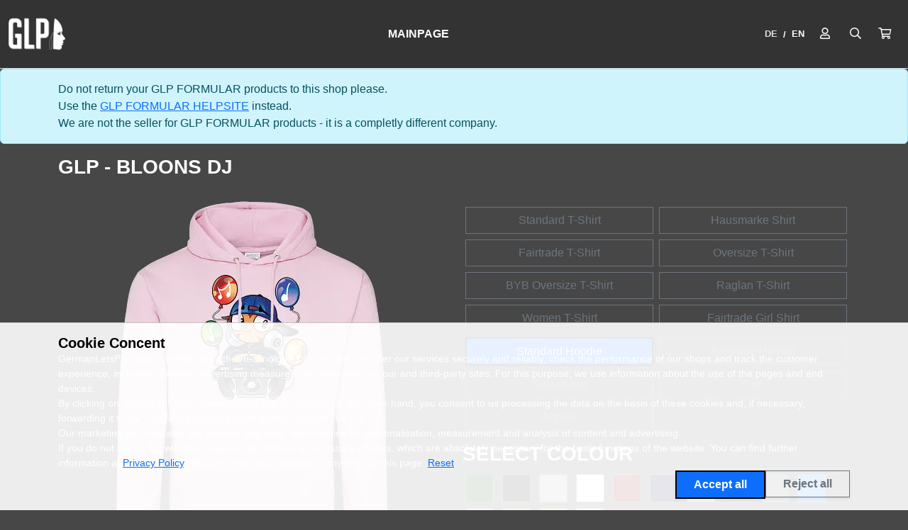

--- FILE ---
content_type: text/html; charset=utf-8
request_url: https://glp.3dsupply.de/en/motive/glp-bloons-dj-7ef06f8b-7ae4-417c-8dbe-98de48d0699e/83
body_size: 7393
content:
<!DOCTYPE html>
<html lang="en" class="h-100">
  <head>
    <title>GLP - Bloons DJ - GermanLetsPlay</title>
    <meta name="viewport" content="width=device-width,initial-scale=1">
    <meta name="description" content="">
    <meta name="csrf-param" content="authenticity_token" />
<meta name="csrf-token" content="q8AcESExOh40vQkv4wCklLXc0LZLHD7awCjeQRH69IlnPAWeyCbeSGRhpAuFB5_-AsbH98v2haRGBIA-miH_kQ" />
    

      <link rel="apple-touch-icon" sizes="57x57 60x60 72x72 76x76 114x114 120x120 144x144 152x152" href="https://ccdn.3dsupply.de/rails/active_storage/representations/proxy/eyJfcmFpbHMiOnsiZGF0YSI6MjQyMTUsInB1ciI6ImJsb2JfaWQifX0=--c6772130da3c199b16e997c3750596b5d282111f/eyJfcmFpbHMiOnsiZGF0YSI6eyJmb3JtYXQiOiJwbmciLCJyZXNpemVfYW5kX3BhZCI6WzE5MiwxOTJdfSwicHVyIjoidmFyaWF0aW9uIn19--bd0f48b413201626070ec96ee6096570e53ed272/Unbenannt-1_D1aJMo1.png?locale=en">
      <link rel="icon" type="image/png" sizes="16x16 32x32 96x96 192x192" href="https://ccdn.3dsupply.de/rails/active_storage/representations/proxy/eyJfcmFpbHMiOnsiZGF0YSI6MjQyMTUsInB1ciI6ImJsb2JfaWQifX0=--c6772130da3c199b16e997c3750596b5d282111f/eyJfcmFpbHMiOnsiZGF0YSI6eyJmb3JtYXQiOiJwbmciLCJyZXNpemVfYW5kX3BhZCI6WzE5MiwxOTJdfSwicHVyIjoidmFyaWF0aW9uIn19--bd0f48b413201626070ec96ee6096570e53ed272/Unbenannt-1_D1aJMo1.png?locale=en">

    <link rel="stylesheet" href="/assets/application-9bc99c629ad8664469c7177d2f0c518311b2da706d47e6f582c00c5ba0bf9398.css" data-turbo-track="reload" />
    <script src="/assets/application-299e2f60751e423fd4426a81e255e7d8457b995aca3e1962734da5dc3b1b290e.js" data-turbo-track="reload" defer="defer"></script>
  </head>

  <style>
    :root {
    --bs-blue: #0d6efd;
    --bs-indigo: #6610f2;
    --bs-purple: #6f42c1;
    --bs-pink: #d63384;
    --bs-red: #dc3545;
    --bs-orange: #fd7e14;
    --bs-yellow: #ffc107;
    --bs-green: #198754;
    --bs-teal: #20c997;
    --bs-cyan: #0dcaf0;
    --bs-white: #fff;
    --bs-gray: #6c757d;
    --bs-gray-dark: #343a40;
    --bs-gray-100: #f8f9fa;
    --bs-gray-200: #e9ecef;
    --bs-gray-300: #dee2e6;
    --bs-gray-400: #ced4da;
    --bs-gray-500: #adb5bd;
    --bs-gray-600: #6c757d;
    --bs-gray-700: #495057;
    --bs-gray-800: #343a40;
    --bs-gray-900: #212529;
    --bs-primary: #0d6efd;
    --bs-secondary: #ffffff;
    --bs-success: #198754;
    --bs-info: #0dcaf0;
    --bs-warning: #ffc107;
    --bs-danger: #dc3545;
    --bs-light: #f8f9fa;
    --bs-dark: #000000;
    --bs-primary-rgb: 13, 110, 253;
    --bs-secondary-rgb: 255, 255, 255;
    --bs-success-rgb: 25, 135, 84;
    --bs-info-rgb: 13, 202, 240;
    --bs-warning-rgb: 255, 193, 7;
    --bs-danger-rgb: 220, 53, 69;
    --bs-light-rgb: 248, 249, 250;
    --bs-dark-rgb: 0, 0, 0;
    --bs-body-color-rgb: 255, 255, 255;
    --bs-body-bg-rgb: 71, 71, 71;
    --bs-body-color: #ffffff;
    --bs-body-bg: #474747;
    --shop-navbar-bg: #333333;
    --shop-navbar-color: #ffffff;
    --shop-topbar-bg: #333333;
    --shop-topbar-color: #f8f9fa;
  }
  .table
  {
    --bs-table-striped-color: #ffffff;
    color: #ffffff;
  }
  
    .nav-link { color: #fff; }
.text-muted {
  --bs-text-opacity: 1;
  color: #fff !important;
}

  </style>

  <body class="p-0" style="
        
    ">

<!-- Top Bar -->


  <div data-controller="cart-sidebar" data-cart-sidebar-sidebar-url-value="/en/baskets/sidebar?source=sidebar">
    <!-- Top Navbar -->
    <nav class="top-navbar navbar navbar-expand-lg navbar-light sticky-top "
      style="background-color: rgba(51, 51, 51, 1.0">
      <div class="container-fluid d-flex justify-content-between align-items-center">

        <!-- Mobile actions left -->
        <div class="d-lg-none d-flex">
          <button class="navbar-toggler mx-1" type="button" data-bs-toggle="collapse" data-bs-target="#navbarNav" aria-controls="navbarNav" aria-expanded="false" aria-label="Toggle navigation">
            <svg xmlns="http://www.w3.org/2000/svg" width="30" height="30" viewBox="0 0 30 30" role="img">
              <path stroke="currentColor" stroke-linecap="round" stroke-miterlimit="10" stroke-width="2" d="M4 7h22M4 15h22M4 23h22"/>
            </svg>
          </button>

          <!-- Search -->
    <button class="btn nav-action-button" type="button"
        data-bs-toggle="collapse" data-bs-target="#searchCollapse"
        aria-expanded="false" aria-controls="searchCollapse"
        aria-label="Suche öffnen">
        <i class="far fa-search"></i>
    </button>

    <div class="collapse search-full-width shadow-sm" id="searchCollapse">
        <div class="container">
            <div class="d-flex justify-content-between align-items-center mb-1">
                <b>Suchen</b>

                <!-- Close search -->
                <button class="btn close-button" type="button"
                    data-bs-toggle="collapse" data-bs-target="#searchCollapse"
                    aria-expanded="false" aria-controls="searchCollapse"
                    aria-label="Suche schließen">
                    <i class="far fa-times"></i>
                </button>
            </div>

            <!-- Input -->
            <form class="w-100 h-100 d-flex flex-column justify-content-center" action="/en/suche" accept-charset="UTF-8" method="get">
                <div class="input-group">
                    <input type="text" name="search[q]" id="search_q" class="form-control" placeholder="What are you looking for?" />
                    
                    <button class="btn search-button" type="submit">
                        <i class="far fa-search"></i>
                    </button>
                </div>
</form>        </div>
    </div>

        </div>


        <!-- Mobile centered logo -->
        <div class="d-lg-none d-flex" style="min-height: 40px; min-width: 40px;">
          <!-- Logo -->
            <a href="/en" class="navbar-brand">
                <img class="img-fluid" style="max-height: 60px;" alt="GermanLetsPlay" src="https://ccdn.3dsupply.de/rails/active_storage/representations/proxy/eyJfcmFpbHMiOnsiZGF0YSI6MjQyMTUsInB1ciI6ImJsb2JfaWQifX0=--c6772130da3c199b16e997c3750596b5d282111f/eyJfcmFpbHMiOnsiZGF0YSI6eyJmb3JtYXQiOiJwbmciLCJyZXNpemVfdG9fZml0IjpbNDAwLDQwMF0sImNvbnZlcnQiOiJ3ZWJwIn0sInB1ciI6InZhcmlhdGlvbiJ9fQ==--3d91374f61bf9a0fae5b70dc53a522296d211229/Unbenannt-1_D1aJMo1.png?locale=en" />
            </a>
        </div>

        <!-- Mobile actions right -->
        <div class="d-lg-none d-flex">
          <!-- Login -->
    <a class="btn nav-action-button mx-1" href="/en/users/sign_in" title="Login">
        <i class="far fa-user"></i>
    </a>

          <!-- Cart -->

<a
  class="btn nav-action-button position-relative"
  href="javascript:void(0);"
  data-action="click->cart-sidebar#show"
  role="button"
  aria-controls="cart-sidebar"
  aria-haspopup="dialog"
  aria-label="Open cart, 0 items">
  <i class="far fa-shopping-cart" aria-hidden="true"></i>

  <span id="cart-count-mobile">
</span>
</a>

        </div>

        <!-- Desktop logo left -->
        <div class="d-none d-lg-block" style="min-height: 60px; min-width: 60px;">
          <!-- Logo -->
            <a href="/en" class="navbar-brand">
              <img class="img-fluid" style="max-height: 80px;" alt="GermanLetsPlay" src="https://ccdn.3dsupply.de/rails/active_storage/representations/proxy/eyJfcmFpbHMiOnsiZGF0YSI6MjQyMTUsInB1ciI6ImJsb2JfaWQifX0=--c6772130da3c199b16e997c3750596b5d282111f/eyJfcmFpbHMiOnsiZGF0YSI6eyJmb3JtYXQiOiJwbmciLCJyZXNpemVfdG9fZml0IjpbMjAwLDIwMF0sImNvbnZlcnQiOiJ3ZWJwIn0sInB1ciI6InZhcmlhdGlvbiJ9fQ==--79fb3e163fa433aaa029fe482f59dbd44f0dd344/Unbenannt-1_D1aJMo1.png?locale=en" />
            </a>
        </div>

        <div class="collapse navbar-collapse" id="navbarNav">
          <!-- Navbar links -->
          <ul class="navbar-nav mx-auto">
        <li class="nav-item">
        <a class="nav-link " href="/en">Mainpage</a>
        </li>
</ul>

          <hr class="d-lg-none">

          <!-- Actions -->
          <div class="d-flex align-items-center">
            <!-- Language selection -->
<div class="language-switcher d-flex align-items-center fs-7 my-1" aria-label="Choose language">
  <a class="text-decoration-none language-switch-inactive" href="/de/motive/glp-bloons-dj-7ef06f8b-7ae4-417c-8dbe-98de48d0699e/83">DE</a>
  <span class="sep">/</span>
  <a class="text-decoration-none language-switch-active" aria-current="page" href="/en/motive/glp-bloons-dj-7ef06f8b-7ae4-417c-8dbe-98de48d0699e/83">EN</a>
</div>
            
            <div class="d-none d-lg-block">
              <!-- Login -->
    <a class="btn nav-action-button mx-1" href="/en/users/sign_in" title="Login">
        <i class="far fa-user"></i>
    </a>

            </div>

            <div class="d-none d-lg-block">
              <!-- Search -->
    <button class="btn nav-action-button" type="button"
        data-bs-toggle="collapse" data-bs-target="#searchCollapse"
        aria-expanded="false" aria-controls="searchCollapse"
        aria-label="Suche öffnen">
        <i class="far fa-search"></i>
    </button>

    <div class="collapse search-full-width shadow-sm" id="searchCollapse">
        <div class="container">
            <div class="d-flex justify-content-between align-items-center mb-1">
                <b>Suchen</b>

                <!-- Close search -->
                <button class="btn close-button" type="button"
                    data-bs-toggle="collapse" data-bs-target="#searchCollapse"
                    aria-expanded="false" aria-controls="searchCollapse"
                    aria-label="Suche schließen">
                    <i class="far fa-times"></i>
                </button>
            </div>

            <!-- Input -->
            <form class="w-100 h-100 d-flex flex-column justify-content-center" action="/en/suche" accept-charset="UTF-8" method="get">
                <div class="input-group">
                    <input type="text" name="search[q]" id="search_q" class="form-control" placeholder="What are you looking for?" />
                    
                    <button class="btn search-button" type="submit">
                        <i class="far fa-search"></i>
                    </button>
                </div>
</form>        </div>
    </div>

            </div>

            <div class="d-none d-lg-block">
              <!-- Cart -->

<a
  class="btn nav-action-button position-relative"
  href="javascript:void(0);"
  data-action="click->cart-sidebar#show"
  role="button"
  aria-controls="cart-sidebar"
  aria-haspopup="dialog"
  aria-label="Open cart, 0 items">
  <i class="far fa-shopping-cart" aria-hidden="true"></i>

  <span id="cart-count-desktop">
</span>
</a>

            </div>
          </div>
        </div>
      </div>
    </nav>

    <!-- Cart-Sidebar -->
    <div 
      class="offcanvas offcanvas-end w-100 offcanvas-md-50 offcanvas-xxxl-30 d-flex flex-column vh-100"  
      tabindex="-1" 
      data-cart-sidebar-target="sidebar">
      
      <div class="offcanvas-header">
        <h3 class="offcanvas-title">shopping cart</h3>
        <button 
          type="button" 
          class="btn-close text-reset" 
          aria-label="Close"
          data-action="click->cart-sidebar#close"></button>
      </div>

      <hr class="mt-0" />
  
      <div class="flex-grow-1 overflow-auto px-3">
        <div class="offcanvas-body" id="cart-sidebar" data-cart-sidebar-target="content">
          <div class="text-center text-muted">
            Loading...
          </div>
        </div>
      </div>

      <div class="text-center my-3 py-4 bg-white border-top sticky-bottom">
        <small class="d-block mb-1">VAT incl. plus shipping</small>
        <a class="btn btn-success btn-lg btn-highlighted" href="/en/baskets">
          Show basket
</a>      </div>
    </div>

      <div class="alert alert-info m-0">
        <div class="container">
            <span>Do not return your GLP FORMULAR products to this shop please.
<br />Use the  <a href="https://support.glpformula.com/hc/">GLP FORMULAR HELPSITE</a> instead.
<br />We are not the seller for GLP FORMULAR products - it is a completly different company.</span>
          
        </div>  
      </div>


    
    <div class="container mt-3" >
      <div class="row container-main">
        <main class="col-12 col-md-12 col-lg-12">
            
            
            



<turbo-frame id="tbf_motiv_681"  data-turbo-action="advance">
  <div class="d-flex gap-2 flex-wrap justify-content-between">
    
    <h1 class="h3 fw-bold">
      
 
      GLP - Bloons DJ
    </h1>  
   


  </div>




  <div class="row mt-4" data-controller="motiv-show" data-motiv-show-preselected-value="">
    <div class="col-12 col-lg-6">
        <a href="" data-motiv-show-target="link" data-turbo-frame="_top">
          <img src="" class="img-fluid  rounded mx-auto d-block" id="image-target" data-motiv-show-target="imageTarget">
        </a>
        <!-- Information about photographer and model if available -->
        <div class="row mt-2">
          <div class="col-auto" data-motiv-show-target="photographerContainer">
            <span class="photographer-info">
              <i class="far fa-camera pe-1"></i>
              <a class="d-none text-decoration-none" data-motiv-show-target="photographerLink" data-turbo-frame="_top" target="_blank" rel="noopener noreferrer">
                <span data-motiv-show-target="photographerName"></span>
              </a>
              <span class="d-none" data-motiv-show-target="photographerNameWithoutLink"></span>
            </span>
          </div>
          <div class="col-auto" data-motiv-show-target="modelContainer">
            <span class="model-info">
              <i class="far fa-user pe-1"></i> 
              <a class="d-none text-decoration-none" data-motiv-show-target="modelLink" data-turbo-frame="_top" target="_blank" rel="noopener noreferrer">
                <span data-motiv-show-target="modelName"></span>
              </a>
              <span data-motiv-show-target="modelNameWithoutLink" class="d-none"></span>
            </span>
          </div>
        </div>

        <div class="row mt-3">
          <div class="col-3  text-center">
            <img alt="GLP - Bloons DJ" style="max-height: 120px;" class="img-fluid image-selectable border" data-link="/en/motive/glp-bloons-dj-7ef06f8b-7ae4-417c-8dbe-98de48d0699e/83/picture" data-action="click-&gt;motiv-show#selectImage" data-motiv-show-target="selectable" src="https://ccdn.3dsupply.de/en/motiv-image/681/146/500/500/v1/d8001.webp?date=1768821793" />
          </div>


      </div>




    </div>
    <div class="col-12 col-lg-6">
      <div class="" style="">
        <div class="">




            


          
          <div class="row gx-2 gy-2 m-0">
              		
		<div class="col-6 ">
			<div class="d-flex">
				<a class="btn btn-outline-secondary flex-fill" href="/en/motive/glp-bloons-dj-7ef06f8b-7ae4-417c-8dbe-98de48d0699e/30">Standard T-Shirt</a>
			</div>
		</div>

              		
		<div class="col-6 ">
			<div class="d-flex">
				<a class="btn btn-outline-secondary flex-fill" href="/en/motive/glp-bloons-dj-7ef06f8b-7ae4-417c-8dbe-98de48d0699e/71">Hausmarke Shirt</a>
			</div>
		</div>

              		
		<div class="col-6 ">
			<div class="d-flex">
				<a class="btn btn-outline-secondary flex-fill" href="/en/motive/glp-bloons-dj-7ef06f8b-7ae4-417c-8dbe-98de48d0699e/60">Fairtrade T-Shirt</a>
			</div>
		</div>

              		
		<div class="col-6 ">
			<div class="d-flex">
				<a class="btn btn-outline-secondary flex-fill" href="/en/motive/glp-bloons-dj-7ef06f8b-7ae4-417c-8dbe-98de48d0699e/69">Oversize T-Shirt</a>
			</div>
		</div>

              		
		<div class="col-6 ">
			<div class="d-flex">
				<a class="btn btn-outline-secondary flex-fill" href="/en/motive/glp-bloons-dj-7ef06f8b-7ae4-417c-8dbe-98de48d0699e/141">BYB Oversize T-Shirt </a>
			</div>
		</div>

              		
		<div class="col-6 ">
			<div class="d-flex">
				<a class="btn btn-outline-secondary flex-fill" href="/en/motive/glp-bloons-dj-7ef06f8b-7ae4-417c-8dbe-98de48d0699e/70">Raglan T-Shirt</a>
			</div>
		</div>

              		
		<div class="col-6 ">
			<div class="d-flex">
				<a class="btn btn-outline-secondary flex-fill" href="/en/motive/glp-bloons-dj-7ef06f8b-7ae4-417c-8dbe-98de48d0699e/245">Women T-Shirt</a>
			</div>
		</div>

              		
		<div class="col-6 ">
			<div class="d-flex">
				<a class="btn btn-outline-secondary flex-fill" href="/en/motive/glp-bloons-dj-7ef06f8b-7ae4-417c-8dbe-98de48d0699e/65">Fairtrade Girl Shirt</a>
			</div>
		</div>

              		
		<div class="col-6 ">
			<div class="d-flex">
				<a class="btn btn-primary flex-fill" href="/en/motive/glp-bloons-dj-7ef06f8b-7ae4-417c-8dbe-98de48d0699e/199">Standard Hoodie</a>
			</div>
		</div>

              		
		<div class="col-6 ">
			<div class="d-flex">
				<a class="btn btn-outline-secondary flex-fill" href="/en/motive/glp-bloons-dj-7ef06f8b-7ae4-417c-8dbe-98de48d0699e/67">Fairtrade Hoodie</a>
			</div>
		</div>

              		
		<div class="col-6 ">
			<div class="d-flex">
				<a class="btn btn-outline-secondary flex-fill" href="/en/motive/glp-bloons-dj-7ef06f8b-7ae4-417c-8dbe-98de48d0699e/73">Sweatshirt</a>
			</div>
		</div>

              		
		<div class="col-6 ">
			<div class="d-flex">
				<a class="btn btn-outline-secondary flex-fill" href="/en/motive/glp-bloons-dj-7ef06f8b-7ae4-417c-8dbe-98de48d0699e/87">Cup</a>
			</div>
		</div>

              		
		<div class="col-6 ">
			<div class="d-flex">
				<a class="btn btn-outline-secondary flex-fill" href="/en/motive/glp-bloons-dj-7ef06f8b-7ae4-417c-8dbe-98de48d0699e/125">Artprint</a>
			</div>
		</div>

          </div>

          

          <h3 class="mt-3">Select colour</h3>
          
	<a href="/en/motive/glp-bloons-dj-7ef06f8b-7ae4-417c-8dbe-98de48d0699e/199" style="width:40px;height:40px;background-color:#0b410b" class="m-1 btn btn-outline-secondary">
	</a>

	<a href="/en/motive/glp-bloons-dj-7ef06f8b-7ae4-417c-8dbe-98de48d0699e/46" style="width:40px;height:40px;background-color:#000000" class="m-1 btn btn-outline-secondary">
	</a>

	<a href="/en/motive/glp-bloons-dj-7ef06f8b-7ae4-417c-8dbe-98de48d0699e/47" style="width:40px;height:40px;background-color:#b1b1b1" class="m-1 btn btn-outline-secondary">
	</a>

	<a href="/en/motive/glp-bloons-dj-7ef06f8b-7ae4-417c-8dbe-98de48d0699e/48" style="width:40px;height:40px;background-color:#ffffff" class="m-1 btn btn-outline-secondary">
	</a>

	<a href="/en/motive/glp-bloons-dj-7ef06f8b-7ae4-417c-8dbe-98de48d0699e/49" style="width:40px;height:40px;background-color:#7a0505" class="m-1 btn btn-outline-secondary">
	</a>

	<a href="/en/motive/glp-bloons-dj-7ef06f8b-7ae4-417c-8dbe-98de48d0699e/50" style="width:40px;height:40px;background-color:#03033f" class="m-1 btn btn-outline-secondary">
	</a>

	<a href="/en/motive/glp-bloons-dj-7ef06f8b-7ae4-417c-8dbe-98de48d0699e/52" style="width:40px;height:40px;background-color:#ded4c0" class="m-1 btn btn-outline-secondary">
	</a>

	<a href="/en/motive/glp-bloons-dj-7ef06f8b-7ae4-417c-8dbe-98de48d0699e/53" style="width:40px;height:40px;background-color:#3f4511" class="m-1 btn btn-outline-secondary">
	</a>

	<a href="/en/motive/glp-bloons-dj-7ef06f8b-7ae4-417c-8dbe-98de48d0699e/54" style="width:40px;height:40px;background-color:#6e6e6e" class="m-1 btn btn-outline-secondary">
	</a>

	<a href="/en/motive/glp-bloons-dj-7ef06f8b-7ae4-417c-8dbe-98de48d0699e/79" style="width:40px;height:40px;background-color:#278cfc" class="m-1 btn btn-outline-secondary">
	</a>

	<a href="/en/motive/glp-bloons-dj-7ef06f8b-7ae4-417c-8dbe-98de48d0699e/80" style="width:40px;height:40px;background-color:#8fbff0" class="m-1 btn btn-outline-secondary">
	</a>

	<a href="/en/motive/glp-bloons-dj-7ef06f8b-7ae4-417c-8dbe-98de48d0699e/81" style="width:40px;height:40px;background-color:#ffa200" class="m-1 btn btn-outline-secondary">
	</a>

	<a href="/en/motive/glp-bloons-dj-7ef06f8b-7ae4-417c-8dbe-98de48d0699e/82" style="width:40px;height:40px;background-color:#ffca0a" class="m-1 btn btn-outline-secondary">
	</a>

	<a href="/en/motive/glp-bloons-dj-7ef06f8b-7ae4-417c-8dbe-98de48d0699e/83" style="width:40px;height:40px;background-color:#f7e4ee" class="m-1 btn btn-outline-secondary">
			<i style="color: #000000" class="fas fa-check"></i>
	</a>

	<a href="/en/motive/glp-bloons-dj-7ef06f8b-7ae4-417c-8dbe-98de48d0699e/86" style="width:40px;height:40px;background-color:#bf0b24" class="m-1 btn btn-outline-secondary">
	</a>

        

            <h3 class="mt-2">Choose size:</h3>
            	<a href="/en/motive/glp-bloons-dj-7ef06f8b-7ae4-417c-8dbe-98de48d0699e/83?size=208" style=""   class="btn btn-size-select m-1 btn-outline-secondary">
		XXS
	</a>
	<a href="/en/motive/glp-bloons-dj-7ef06f8b-7ae4-417c-8dbe-98de48d0699e/83?size=209" style=""   class="btn btn-size-select m-1 btn-outline-secondary">
		XS
	</a>
	<a href="/en/motive/glp-bloons-dj-7ef06f8b-7ae4-417c-8dbe-98de48d0699e/83?size=210" style=""   class="btn btn-size-select m-1 btn-outline-secondary">
		S
	</a>
	<a href="/en/motive/glp-bloons-dj-7ef06f8b-7ae4-417c-8dbe-98de48d0699e/83?size=211" style=""   class="btn btn-size-select m-1 btn-outline-secondary">
		M
	</a>
	<a href="/en/motive/glp-bloons-dj-7ef06f8b-7ae4-417c-8dbe-98de48d0699e/83?size=212" style=""   class="btn btn-size-select m-1 btn-outline-secondary">
		L
	</a>
	<a href="/en/motive/glp-bloons-dj-7ef06f8b-7ae4-417c-8dbe-98de48d0699e/83?size=213" style=""   class="btn btn-size-select m-1 btn-outline-secondary">
		XL
	</a>
	<a href="/en/motive/glp-bloons-dj-7ef06f8b-7ae4-417c-8dbe-98de48d0699e/83?size=214" style=""   class="btn btn-size-select m-1 btn-outline-secondary">
		XXL
	</a>

          
          
          
	
			<div class="mt-3" id="additional-text-infos">
				<div class="row gx-2 gy-2 m-0">
						<div class="col-6">
							<div class="d-flex">
									<button class="btn btn-outline-secondary  flex-fill" type="button" data-bs-toggle="collapse" data-bs-target="#flush-collapseSizeChart" aria-expanded="false" aria-controls="flush-collapseSizeChart">
										Size chart
									</button>
							</div>
						</div>
					<div class="col-6">
						<div class="d-flex">
							<button class=" btn btn-outline-secondary  flex-fill" type="button"  data-bs-toggle="collapse" data-bs-target="#flush-collapseTextilinfo" aria-expanded="false" aria-controls="flush-collapseTextilinfo">
								Product Information
							</button>
						</div>
					</div>	
				</div>
						

						<div id="flush-collapseSizeChart" class=" collapse border rounded 
						"  data-bs-parent="#additional-text-infos">
							<div class="accordion-body">
								
	
<table class="table table-bordered">
	<tr>
		<th></th>
		<th>Lenth (A)</th>
		<th>Width (B)</th>
		<th>Arm length (C)</th>
	</tr>

			<tr>
				<td>XXS</td>
				<td>
						55 cm
				</td>
				<td>
						45 cm
				</td>
				<td>
						47 cm
				</td>
			</tr>

			<tr>
				<td>XS</td>
				<td>
						62 cm
				</td>
				<td>
						48 cm
				</td>
				<td>
						57 cm
				</td>
			</tr>

			<tr>
				<td>S</td>
				<td>
						65 cm
				</td>
				<td>
						50 cm
				</td>
				<td>
						59 cm
				</td>
			</tr>

			<tr>
				<td>M</td>
				<td>
						68 cm
				</td>
				<td>
						55 cm
				</td>
				<td>
						60 cm
				</td>
			</tr>

			<tr>
				<td>L</td>
				<td>
						71 cm
				</td>
				<td>
						60 cm
				</td>
				<td>
						62 cm
				</td>
			</tr>

			<tr>
				<td>XL</td>
				<td>
						74 cm
				</td>
				<td>
						64 cm
				</td>
				<td>
						63 cm
				</td>
			</tr>

			<tr>
				<td>XXL</td>
				<td>
						77 cm
				</td>
				<td>
						68 cm
				</td>
				<td>
						65 cm
				</td>
			</tr>

			<tr>
				<td>3XL</td>
				<td>
						81 cm
				</td>
				<td>
						72 cm
				</td>
				<td>
						66 cm
				</td>
			</tr>
	
</table>
							</div>
						</div>
					
				


					
						<div id="flush-collapseTextilinfo" class="collapse border rounded p-2"  data-bs-parent="#additional-text-infos">

								
									<p>College Hoodie by Just Hoods.</p>

<p>The size 134/ 146 comes without cordes.</p>
									
								
								

									
									Material:
									80% Baumwolle, 20% Polyester
								
									<br>
									Grammage:
									280g/m²
									
									<br>
									Country of Origin:
									Bangladesch

									<br>
									<div class="mt-2 mb-2">
											
												<img loading="lazy" class="img-fluid" style="max-width: 50px;" title="Worldwide Responsible Accredited Production (WRAP) ensures production under lawful, humane and ethical conditions" src="https://glp.3dsupply.de/rails/active_storage/representations/redirect/eyJfcmFpbHMiOnsiZGF0YSI6NjUwNiwicHVyIjoiYmxvYl9pZCJ9fQ==--c49dfac6e97cc48b6fce95bc7504e072d71e5df0/eyJfcmFpbHMiOnsiZGF0YSI6eyJmb3JtYXQiOiJwbmciLCJyZXNpemVfdG9fZml0IjpbMjAwLDIwMF0sImNvbnZlcnQiOiJ3ZWJwIn0sInB1ciI6InZhcmlhdGlvbiJ9fQ==--79fb3e163fa433aaa029fe482f59dbd44f0dd344/WRAP.png?locale=en" />
									</div>

								Article number M100681<br>

								<br>
								Hersteller:<br>
									
									3dsupply GmbH&Co.KG<br>Umlostrasse 50c<br>33649 Bielefeld<br>info@3dsupply.de
									<br>

									<br>
									Safety information:
									<p>All materials used in our finishing types are at least Oekotex100 certified and pose no risk to health or the environment.</p>
									<br>

									<br>
									Care Instructions:
									<p>- turn the textile inside out before washing
<br />- wash at max. 30°C
<br />- do not use fabric softener
<br />- do not tumble dry
<br />- only iron the print on the reverse side</p>
									<br>

						</div>
					
				
			</div>

          


            
            <div class="mt-3 ps-5 pe-5">
              <div class="fs-1 text-highlighted">
                42,90 €
              </div>
            
              




<small>

    
      Incl. 19% VAT<br>
    
    
    
    Delivery country: Deutschland
    (<a data-turbo="false" href="/en/user/country_select">change</a>)<br>
    
    
  
</small>  
        
            </div>
            
            
            <br>  


            <a href="#" class="btn btn-basket-disabled btn-lg w-100 mt-4"  onclick="void(0);return false;">
              Add to cart
            </a>

              <form class="d-flex flex-fill m-0 p-0" method="get" action="/en/favorite_items/sign_in"><button data-turbo="false" class="mt-3 btn btn-outline-danger btn-lg w-100 d-flex justify-content-center align-items-center gap-2" type="submit">
    <i class="far fa-heart"></i>
    Add to favorites
</button></form>
          
            
            



          

        </div>
      </div>
    </div>
  </div>



</turbo-frame>
          
            <div id="turbo-spinner" class="d-none position-fixed top-0 start-0 text-center w-100 h-100">
              <div class="d-flex  w-100 h-100 justify-content-center">
                <div class="align-self-center">
                  <div class="spinner-border text-primary " role="status" style="width: 3rem; height: 3rem;">
                    <span class="visually-hidden">Loading...</span>
                  </div>
                </div>
              </div>
            </div>
        </main>
      </div>

        
      <footer class=" pb-2 pt-2 my-5 px-4 border-top text-bg-dark">
        


        <div class="row">
          
          <div class="col-12 col-md-3">
            
            <ul class="nav flex-column">
              <li class="nav-item mb-2">
                <a class="nav-link p-0 text-reset" href="/en/impressum">Company information</a>
              </li>
            

              <li class="nav-item mb-2 d-block d-sm-none" ><a class="nav-link p-0 text-reset" href="/de/motive/glp-bloons-dj-7ef06f8b-7ae4-417c-8dbe-98de48d0699e/83">Deutsch</a></li>
              <li class="nav-item mb-2 d-block d-sm-none" ><a class="nav-link p-0 text-reset" href="/en/motive/glp-bloons-dj-7ef06f8b-7ae4-417c-8dbe-98de48d0699e/83">English</a></li>

            </ul>

            <ul class="nav flex-column">
		<li class="nav-item mb-2">
			<a class="nav-link p-0 text-reset" href="/en/datenschutz">Privacy Policy</a>
		</li>
		<li class="nav-item mb-2">
			<a class="nav-link p-0 text-reset" href="/en/agb">General terms and conditions</a>
		</li>
		
</ul>
          </div>
          <div class="col-12 col-md-3">
            <ul class="nav flex-column">
		<li class="nav-item mb-2">
			<a class="nav-link p-0 text-reset" href="/en/versandkosten">Delivery Charges</a>
		</li>
		<li class="nav-item mb-2">
			<a class="nav-link p-0 text-reset" href="/en/retoure-und-umtausch-436a157a-f9e2-4f8d-bc4d-71931348ccbc">Revocation, Returns and exchanges</a>
		</li>
		
</ul>
          </div>
          <div class="col-12 col-md-3">
            <ul class="nav flex-column">
		<li class="nav-item mb-2">
			<a class="nav-link p-0 text-reset" href="/en/zertifikate">Certificates</a>
		</li>
		
</ul>
          </div>
          <div class="col-12 col-md-3">
            <ul class="nav flex-column">
		
</ul>
          </div>
        </div>
        <div class="text-center mt-3">
          &copy; 2026 GermanLetsPlay 
        </div>

      </footer>
    </div>
  </div>


    
    <!-- Cookie Consent Banner -->
    <div id="cookie-consent"
         class="position-fixed bottom-0 start-0 end-0 border-top shadow-sm p-3 pb-md-3 pb-4"
         style="z-index: 11; background-color: rgba(255,255,255,0.90);">

    <div class="container-sm">
      <div class="d-flex flex-column gap-3">

        <p class="h5 fw-semibold text-dark mb-0">
          Cookie Concent
        </p>

        <p class="small text-muted mb-0 d-none d-md-block">
          GermanLetsPlay uses cookies and other technologies so that we can offer our services securely and reliably, check the performance of our shops and track the customer experience, including checking advertising measures and sales tools on our and third-party sites. For this purpose, we use information about the use of the pages and end devices.<br>By clicking on ‘Accept all’, you consent to the use of cookies. On the other hand, you consent to us processing the data on the basis of these cookies and, if necessary, forwarding it to our marketing partners (third parties) outside the EU.<br>Our marketing partners also use cookies and other technologies for personalisation, measurement and analysis of content and advertising.<br>If you do not agree, we will limit ourselves to technically necessary cookies, which are absolutely necessary for the basic functions of the website. You can find further information at <a href="https://www.3dsupply.de/en/datenschutz" target="_blank">Privacy Policy</a>. You can reset your settings at any time on this page: <a href="/de/cookies/reset">Reset</a>.
        </p>

        <details class="d-md-none">
          <summary class="small text-secondary mb-2 d-inline-flex align-items-center" role="button">
            <span class="me-1">Mehr erfahren</span>
            <i class="fas fa-chevron-down fa-sm"></i>
          </summary>
          <p class="small text-muted mb-0">
            GermanLetsPlay uses cookies and other technologies so that we can offer our services securely and reliably, check the performance of our shops and track the customer experience, including checking advertising measures and sales tools on our and third-party sites. For this purpose, we use information about the use of the pages and end devices.<br>By clicking on ‘Accept all’, you consent to the use of cookies. On the other hand, you consent to us processing the data on the basis of these cookies and, if necessary, forwarding it to our marketing partners (third parties) outside the EU.<br>Our marketing partners also use cookies and other technologies for personalisation, measurement and analysis of content and advertising.<br>If you do not agree, we will limit ourselves to technically necessary cookies, which are absolutely necessary for the basic functions of the website. You can find further information at <a href="https://www.3dsupply.de/en/datenschutz" target="_blank">Privacy Policy</a>. You can reset your settings at any time on this page: <a href="/de/cookies/reset">Reset</a>.
          </p>
        </details>

        <div class="d-flex flex-wrap justify-content-center justify-content-md-end gap-2">
          <form data-turbo="true" class="button_to" method="post" action="/en/cookies/allow"><button class="btn btn-primary px-4 fw-semibold shadow-sm" type="submit">Accept all</button><input type="hidden" name="authenticity_token" value="WNgfFHfUR89qIsCpiQvW1tJupdit3bnH9nLc6fxTecsTOuYpdaU_h32pUDt710UucgFTm0np1xx9qvmd8mc39w" autocomplete="off" /></form>

          <form data-turbo="true" class="button_to" method="post" action="/en/cookies/deny"><button class="btn btn-outline-secondary px-4 fw-semibold shadow-sm" type="submit">Reject all</button><input type="hidden" name="authenticity_token" value="SUFefRt9FOleZ1lMcmt9NVm65cp2V0q-fM4RfBDEa4GapCmz_3xMyekV_xPuvwFwV5fjg_wiLmcvPTsYasMRNw" autocomplete="off" /></form>
        </div>

      </div>
    </div>

  </div>


    <!-- Tracking Loader (Google, Meta Pixel, ...) -->
    <div id="tracking-slot">
    </div>

    <!-- Global FavoriteHeart Controller -->
    <div
      data-controller="favorite-heart"
      data-favorite-heart-signed-in-value="false"
      data-favorite-heart-batch-url-value="/en/favorite_items/heart_batch">
    </div>
  </body>
</html>




--- FILE ---
content_type: text/javascript
request_url: https://glp.3dsupply.de/assets/application-299e2f60751e423fd4426a81e255e7d8457b995aca3e1962734da5dc3b1b290e.js
body_size: 275233
content:
(()=>{var bb=Object.create;var jd=Object.defineProperty;var yb=Object.getOwnPropertyDescriptor;var xb=Object.getOwnPropertyNames;var Eb=Object.getPrototypeOf,wb=Object.prototype.hasOwnProperty;var Ys=(i,t)=>()=>(i&&(t=i(i=0)),t);var Rl=(i,t)=>()=>(t||i((t={exports:{}}).exports,t),t.exports),Ab=(i,t)=>{for(var e in t)jd(i,e,{get:t[e],enumerable:!0})},_b=(i,t,e,s)=>{if(t&&typeof t=="object"||typeof t=="function")for(let h of xb(t))!wb.call(i,h)&&h!==e&&jd(i,h,{get:()=>t[h],enumerable:!(s=yb(t,h))||s.enumerable});return i};var Pl=(i,t,e)=>(e=i!=null?bb(Eb(i)):{},_b(t||!i||!i.__esModule?jd(e,"default",{value:i,enumerable:!0}):e,i));var Bo,rh=Ys(()=>{Bo={logger:typeof console<"u"?console:void 0,WebSocket:typeof WebSocket<"u"?WebSocket:void 0}});var pn,Xa=Ys(()=>{rh();pn={log(...i){this.enabled&&(i.push(Date.now()),Bo.logger.log("[ActionCable]",...i))}}});var ic,sh,rc,oh,lp=Ys(()=>{Xa();ic=()=>new Date().getTime(),sh=i=>(ic()-i)/1e3,rc=class{constructor(t){this.visibilityDidChange=this.visibilityDidChange.bind(this),this.connection=t,this.reconnectAttempts=0}start(){this.isRunning()||(this.startedAt=ic(),delete this.stoppedAt,this.startPolling(),addEventListener("visibilitychange",this.visibilityDidChange),pn.log(`ConnectionMonitor started. stale threshold = ${this.constructor.staleThreshold} s`))}stop(){this.isRunning()&&(this.stoppedAt=ic(),this.stopPolling(),removeEventListener("visibilitychange",this.visibilityDidChange),pn.log("ConnectionMonitor stopped"))}isRunning(){return this.startedAt&&!this.stoppedAt}recordMessage(){this.pingedAt=ic()}recordConnect(){this.reconnectAttempts=0,delete this.disconnectedAt,pn.log("ConnectionMonitor recorded connect")}recordDisconnect(){this.disconnectedAt=ic(),pn.log("ConnectionMonitor recorded disconnect")}startPolling(){this.stopPolling(),this.poll()}stopPolling(){clearTimeout(this.pollTimeout)}poll(){this.pollTimeout=setTimeout(()=>{this.reconnectIfStale(),this.poll()},this.getPollInterval())}getPollInterval(){let{staleThreshold:t,reconnectionBackoffRate:e}=this.constructor,s=Math.pow(1+e,Math.min(this.reconnectAttempts,10)),b=(this.reconnectAttempts===0?1:e)*Math.random();return t*1e3*s*(1+b)}reconnectIfStale(){this.connectionIsStale()&&(pn.log(`ConnectionMonitor detected stale connection. reconnectAttempts = ${this.reconnectAttempts}, time stale = ${sh(this.refreshedAt)} s, stale threshold = ${this.constructor.staleThreshold} s`),this.reconnectAttempts++,this.disconnectedRecently()?pn.log(`ConnectionMonitor skipping reopening recent disconnect. time disconnected = ${sh(this.disconnectedAt)} s`):(pn.log("ConnectionMonitor reopening"),this.connection.reopen()))}get refreshedAt(){return this.pingedAt?this.pingedAt:this.startedAt}connectionIsStale(){return sh(this.refreshedAt)>this.constructor.staleThreshold}disconnectedRecently(){return this.disconnectedAt&&sh(this.disconnectedAt)<this.constructor.staleThreshold}visibilityDidChange(){document.visibilityState==="visible"&&setTimeout(()=>{(this.connectionIsStale()||!this.connection.isOpen())&&(pn.log(`ConnectionMonitor reopening stale connection on visibilitychange. visibilityState = ${document.visibilityState}`),this.connection.reopen())},200)}};rc.staleThreshold=6;rc.reconnectionBackoffRate=.15;oh=rc});var sc,cp=Ys(()=>{sc={message_types:{welcome:"welcome",disconnect:"disconnect",ping:"ping",confirmation:"confirm_subscription",rejection:"reject_subscription"},disconnect_reasons:{unauthorized:"unauthorized",invalid_request:"invalid_request",server_restart:"server_restart",remote:"remote"},default_mount_path:"/cable",protocols:["actioncable-v1-json","actioncable-unsupported"]}});var oc,up,hx,Nm,ac,ah,hp=Ys(()=>{rh();lp();cp();Xa();({message_types:oc,protocols:up}=sc),hx=up.slice(0,up.length-1),Nm=[].indexOf,ac=class{constructor(t){this.open=this.open.bind(this),this.consumer=t,this.subscriptions=this.consumer.subscriptions,this.monitor=new oh(this),this.disconnected=!0}send(t){return this.isOpen()?(this.webSocket.send(JSON.stringify(t)),!0):!1}open(){if(this.isActive())return pn.log(`Attempted to open WebSocket, but existing socket is ${this.getState()}`),!1;{let t=[...up,...this.consumer.subprotocols||[]];return pn.log(`Opening WebSocket, current state is ${this.getState()}, subprotocols: ${t}`),this.webSocket&&this.uninstallEventHandlers(),this.webSocket=new Bo.WebSocket(this.consumer.url,t),this.installEventHandlers(),this.monitor.start(),!0}}close({allowReconnect:t}={allowReconnect:!0}){if(t||this.monitor.stop(),this.isOpen())return this.webSocket.close()}reopen(){if(pn.log(`Reopening WebSocket, current state is ${this.getState()}`),this.isActive())try{return this.close()}catch(t){pn.log("Failed to reopen WebSocket",t)}finally{pn.log(`Reopening WebSocket in ${this.constructor.reopenDelay}ms`),setTimeout(this.open,this.constructor.reopenDelay)}else return this.open()}getProtocol(){if(this.webSocket)return this.webSocket.protocol}isOpen(){return this.isState("open")}isActive(){return this.isState("open","connecting")}triedToReconnect(){return this.monitor.reconnectAttempts>0}isProtocolSupported(){return Nm.call(hx,this.getProtocol())>=0}isState(...t){return Nm.call(t,this.getState())>=0}getState(){if(this.webSocket){for(let t in Bo.WebSocket)if(Bo.WebSocket[t]===this.webSocket.readyState)return t.toLowerCase()}return null}installEventHandlers(){for(let t in this.events){let e=this.events[t].bind(this);this.webSocket[`on${t}`]=e}}uninstallEventHandlers(){for(let t in this.events)this.webSocket[`on${t}`]=function(){}}};ac.reopenDelay=500;ac.prototype.events={message(i){if(!this.isProtocolSupported())return;let{identifier:t,message:e,reason:s,reconnect:h,type:b}=JSON.parse(i.data);switch(this.monitor.recordMessage(),b){case oc.welcome:return this.triedToReconnect()&&(this.reconnectAttempted=!0),this.monitor.recordConnect(),this.subscriptions.reload();case oc.disconnect:return pn.log(`Disconnecting. Reason: ${s}`),this.close({allowReconnect:h});case oc.ping:return null;case oc.confirmation:return this.subscriptions.confirmSubscription(t),this.reconnectAttempted?(this.reconnectAttempted=!1,this.subscriptions.notify(t,"connected",{reconnected:!0})):this.subscriptions.notify(t,"connected",{reconnected:!1});case oc.rejection:return this.subscriptions.reject(t);default:return this.subscriptions.notify(t,"received",e)}},open(){if(pn.log(`WebSocket onopen event, using '${this.getProtocol()}' subprotocol`),this.disconnected=!1,!this.isProtocolSupported())return pn.log("Protocol is unsupported. Stopping monitor and disconnecting."),this.close({allowReconnect:!1})},close(i){if(pn.log("WebSocket onclose event"),!this.disconnected)return this.disconnected=!0,this.monitor.recordDisconnect(),this.subscriptions.notifyAll("disconnected",{willAttemptReconnect:this.monitor.isRunning()})},error(){pn.log("WebSocket onerror event")}};ah=ac});var dx,fa,dp=Ys(()=>{dx=function(i,t){if(t!=null)for(let e in t){let s=t[e];i[e]=s}return i},fa=class{constructor(t,e={},s){this.consumer=t,this.identifier=JSON.stringify(e),dx(this,s)}perform(t,e={}){return e.action=t,this.send(e)}send(t){return this.consumer.send({command:"message",identifier:this.identifier,data:JSON.stringify(t)})}unsubscribe(){return this.consumer.subscriptions.remove(this)}}});var fp,lh,pp=Ys(()=>{Xa();fp=class{constructor(t){this.subscriptions=t,this.pendingSubscriptions=[]}guarantee(t){this.pendingSubscriptions.indexOf(t)==-1?(pn.log(`SubscriptionGuarantor guaranteeing ${t.identifier}`),this.pendingSubscriptions.push(t)):pn.log(`SubscriptionGuarantor already guaranteeing ${t.identifier}`),this.startGuaranteeing()}forget(t){pn.log(`SubscriptionGuarantor forgetting ${t.identifier}`),this.pendingSubscriptions=this.pendingSubscriptions.filter(e=>e!==t)}startGuaranteeing(){this.stopGuaranteeing(),this.retrySubscribing()}stopGuaranteeing(){clearTimeout(this.retryTimeout)}retrySubscribing(){this.retryTimeout=setTimeout(()=>{this.subscriptions&&typeof this.subscriptions.subscribe=="function"&&this.pendingSubscriptions.map(t=>{pn.log(`SubscriptionGuarantor resubscribing ${t.identifier}`),this.subscriptions.subscribe(t)})},500)}},lh=fp});var pa,gp=Ys(()=>{dp();pp();Xa();pa=class{constructor(t){this.consumer=t,this.guarantor=new lh(this),this.subscriptions=[]}create(t,e){let s=t,h=typeof s=="object"?s:{channel:s},b=new fa(this.consumer,h,e);return this.add(b)}add(t){return this.subscriptions.push(t),this.consumer.ensureActiveConnection(),this.notify(t,"initialized"),this.subscribe(t),t}remove(t){return this.forget(t),this.findAll(t.identifier).length||this.sendCommand(t,"unsubscribe"),t}reject(t){return this.findAll(t).map(e=>(this.forget(e),this.notify(e,"rejected"),e))}forget(t){return this.guarantor.forget(t),this.subscriptions=this.subscriptions.filter(e=>e!==t),t}findAll(t){return this.subscriptions.filter(e=>e.identifier===t)}reload(){return this.subscriptions.map(t=>this.subscribe(t))}notifyAll(t,...e){return this.subscriptions.map(s=>this.notify(s,t,...e))}notify(t,e,...s){let h;return typeof t=="string"?h=this.findAll(t):h=[t],h.map(b=>typeof b[e]=="function"?b[e](...s):void 0)}subscribe(t){this.sendCommand(t,"subscribe")&&this.guarantor.guarantee(t)}confirmSubscription(t){pn.log(`Subscription confirmed ${t}`),this.findAll(t).map(e=>this.guarantor.forget(e))}sendCommand(t,e){let{identifier:s}=t;return this.consumer.send({command:e,identifier:s})}}});function mp(i){if(typeof i=="function"&&(i=i()),i&&!/^wss?:/i.test(i)){let t=document.createElement("a");return t.href=i,t.href=t.href,t.protocol=t.protocol.replace("http","ws"),t.href}else return i}var Ja,Fm=Ys(()=>{hp();gp();Ja=class{constructor(t){this._url=t,this.subscriptions=new pa(this),this.connection=new ah(this),this.subprotocols=[]}get url(){return mp(this._url)}send(t){return this.connection.send(t)}connect(){return this.connection.open()}disconnect(){return this.connection.close({allowReconnect:!1})}ensureActiveConnection(){if(!this.connection.isActive())return this.connection.open()}addSubProtocol(t){this.subprotocols=[...this.subprotocols,t]}}});var Bm={};Ab(Bm,{Connection:()=>ah,ConnectionMonitor:()=>oh,Consumer:()=>Ja,INTERNAL:()=>sc,Subscription:()=>fa,SubscriptionGuarantor:()=>lh,Subscriptions:()=>pa,adapters:()=>Bo,createConsumer:()=>fx,createWebSocketURL:()=>mp,getConfig:()=>$m,logger:()=>pn});function fx(i=$m("url")||sc.default_mount_path){return new Ja(i)}function $m(i){let t=document.head.querySelector(`meta[name='action-cable-${i}']`);if(t)return t.getAttribute("content")}var jm=Ys(()=>{hp();lp();Fm();cp();dp();gp();pp();rh();Xa()});var sv=Rl((rv,qh)=>{(function(i,t){"use strict";typeof qh=="object"&&typeof qh.exports=="object"?qh.exports=i.document?t(i,!0):function(e){if(!e.document)throw new Error("jQuery requires a window with a document");return t(e)}:t(i)})(typeof window<"u"?window:rv,function(i,t){"use strict";var e=[],s=Object.getPrototypeOf,h=e.slice,b=e.flat?function(f){return e.flat.call(f)}:function(f){return e.concat.apply([],f)},A=e.push,C=e.indexOf,k={},S=k.toString,j=k.hasOwnProperty,W=j.toString,et=W.call(Object),X={},at=function(f){return typeof f=="function"&&typeof f.nodeType!="number"&&typeof f.item!="function"},kt=function(f){return f!=null&&f===f.window},lt=i.document,yt={type:!0,src:!0,nonce:!0,noModule:!0};function ct(f,y,T){var M,B,H=(T=T||lt).createElement("script");if(H.text=f,y)for(M in yt)(B=y[M]||y.getAttribute&&y.getAttribute(M))&&H.setAttribute(M,B);T.head.appendChild(H).parentNode.removeChild(H)}function J(f){return f==null?f+"":typeof f=="object"||typeof f=="function"?k[S.call(f)]||"object":typeof f}var Z="3.7.1",ot=/HTML$/i,u=function(f,y){return new u.fn.init(f,y)};function Ae(f){var y=!!f&&"length"in f&&f.length,T=J(f);return!at(f)&&!kt(f)&&(T==="array"||y===0||typeof y=="number"&&0<y&&y-1 in f)}function qt(f,y){return f.nodeName&&f.nodeName.toLowerCase()===y.toLowerCase()}u.fn=u.prototype={jquery:Z,constructor:u,length:0,toArray:function(){return h.call(this)},get:function(f){return f==null?h.call(this):f<0?this[f+this.length]:this[f]},pushStack:function(f){var y=u.merge(this.constructor(),f);return y.prevObject=this,y},each:function(f){return u.each(this,f)},map:function(f){return this.pushStack(u.map(this,function(y,T){return f.call(y,T,y)}))},slice:function(){return this.pushStack(h.apply(this,arguments))},first:function(){return this.eq(0)},last:function(){return this.eq(-1)},even:function(){return this.pushStack(u.grep(this,function(f,y){return(y+1)%2}))},odd:function(){return this.pushStack(u.grep(this,function(f,y){return y%2}))},eq:function(f){var y=this.length,T=+f+(f<0?y:0);return this.pushStack(0<=T&&T<y?[this[T]]:[])},end:function(){return this.prevObject||this.constructor()},push:A,sort:e.sort,splice:e.splice},u.extend=u.fn.extend=function(){var f,y,T,M,B,H,l=arguments[0]||{},p=1,v=arguments.length,E=!1;for(typeof l=="boolean"&&(E=l,l=arguments[p]||{},p++),typeof l=="object"||at(l)||(l={}),p===v&&(l=this,p--);p<v;p++)if((f=arguments[p])!=null)for(y in f)M=f[y],y!=="__proto__"&&l!==M&&(E&&M&&(u.isPlainObject(M)||(B=Array.isArray(M)))?(T=l[y],H=B&&!Array.isArray(T)?[]:B||u.isPlainObject(T)?T:{},B=!1,l[y]=u.extend(E,H,M)):M!==void 0&&(l[y]=M));return l},u.extend({expando:"jQuery"+(Z+Math.random()).replace(/\D/g,""),isReady:!0,error:function(f){throw new Error(f)},noop:function(){},isPlainObject:function(f){var y,T;return!(!f||S.call(f)!=="[object Object]")&&(!(y=s(f))||typeof(T=j.call(y,"constructor")&&y.constructor)=="function"&&W.call(T)===et)},isEmptyObject:function(f){var y;for(y in f)return!1;return!0},globalEval:function(f,y,T){ct(f,{nonce:y&&y.nonce},T)},each:function(f,y){var T,M=0;if(Ae(f))for(T=f.length;M<T&&y.call(f[M],M,f[M])!==!1;M++);else for(M in f)if(y.call(f[M],M,f[M])===!1)break;return f},text:function(f){var y,T="",M=0,B=f.nodeType;if(!B)for(;y=f[M++];)T+=u.text(y);return B===1||B===11?f.textContent:B===9?f.documentElement.textContent:B===3||B===4?f.nodeValue:T},makeArray:function(f,y){var T=y||[];return f!=null&&(Ae(Object(f))?u.merge(T,typeof f=="string"?[f]:f):A.call(T,f)),T},inArray:function(f,y,T){return y==null?-1:C.call(y,f,T)},isXMLDoc:function(f){var y=f&&f.namespaceURI,T=f&&(f.ownerDocument||f).documentElement;return!ot.test(y||T&&T.nodeName||"HTML")},merge:function(f,y){for(var T=+y.length,M=0,B=f.length;M<T;M++)f[B++]=y[M];return f.length=B,f},grep:function(f,y,T){for(var M=[],B=0,H=f.length,l=!T;B<H;B++)!y(f[B],B)!==l&&M.push(f[B]);return M},map:function(f,y,T){var M,B,H=0,l=[];if(Ae(f))for(M=f.length;H<M;H++)(B=y(f[H],H,T))!=null&&l.push(B);else for(H in f)(B=y(f[H],H,T))!=null&&l.push(B);return b(l)},guid:1,support:X}),typeof Symbol=="function"&&(u.fn[Symbol.iterator]=e[Symbol.iterator]),u.each("Boolean Number String Function Array Date RegExp Object Error Symbol".split(" "),function(f,y){k["[object "+y+"]"]=y.toLowerCase()});var Ge=e.pop,ni=e.sort,_i=e.splice,mt="[\\x20\\t\\r\\n\\f]",Kt=new RegExp("^"+mt+"+|((?:^|[^\\\\])(?:\\\\.)*)"+mt+"+$","g");u.contains=function(f,y){var T=y&&y.parentNode;return f===T||!(!T||T.nodeType!==1||!(f.contains?f.contains(T):f.compareDocumentPosition&&16&f.compareDocumentPosition(T)))};var Ce=/([\0-\x1f\x7f]|^-?\d)|^-$|[^\x80-\uFFFF\w-]/g;function Ze(f,y){return y?f==="\0"?"\uFFFD":f.slice(0,-1)+"\\"+f.charCodeAt(f.length-1).toString(16)+" ":"\\"+f}u.escapeSelector=function(f){return(f+"").replace(Ce,Ze)};var ye=lt,Me=A;(function(){var f,y,T,M,B,H,l,p,v,E,D=Me,O=u.expando,I=0,q=0,G=un(),it=un(),ft=un(),St=un(),pt=function(tt,ht){return tt===ht&&(B=!0),0},Rt="checked|selected|async|autofocus|autoplay|controls|defer|disabled|hidden|ismap|loop|multiple|open|readonly|required|scoped",ie="(?:\\\\[\\da-fA-F]{1,6}"+mt+"?|\\\\[^\\r\\n\\f]|[\\w-]|[^\0-\\x7f])+",Ut="\\["+mt+"*("+ie+")(?:"+mt+"*([*^$|!~]?=)"+mt+`*(?:'((?:\\\\.|[^\\\\'])*)'|"((?:\\\\.|[^\\\\"])*)"|(`+ie+"))|)"+mt+"*\\]",xe=":("+ie+`)(?:\\((('((?:\\\\.|[^\\\\'])*)'|"((?:\\\\.|[^\\\\"])*)")|((?:\\\\.|[^\\\\()[\\]]|`+Ut+")*)|.*)\\)|)",Ee=new RegExp(mt+"+","g"),Te=new RegExp("^"+mt+"*,"+mt+"*"),wn=new RegExp("^"+mt+"*([>+~]|"+mt+")"+mt+"*"),dn=new RegExp(mt+"|>"),Se=new RegExp(xe),ki=new RegExp("^"+ie+"$"),Oe={ID:new RegExp("^#("+ie+")"),CLASS:new RegExp("^\\.("+ie+")"),TAG:new RegExp("^("+ie+"|[*])"),ATTR:new RegExp("^"+Ut),PSEUDO:new RegExp("^"+xe),CHILD:new RegExp("^:(only|first|last|nth|nth-last)-(child|of-type)(?:\\("+mt+"*(even|odd|(([+-]|)(\\d*)n|)"+mt+"*(?:([+-]|)"+mt+"*(\\d+)|))"+mt+"*\\)|)","i"),bool:new RegExp("^(?:"+Rt+")$","i"),needsContext:new RegExp("^"+mt+"*[>+~]|:(even|odd|eq|gt|lt|nth|first|last)(?:\\("+mt+"*((?:-\\d)?\\d*)"+mt+"*\\)|)(?=[^-]|$)","i")},He=/^(?:input|select|textarea|button)$/i,Jn=/^h\d$/i,Zn=/^(?:#([\w-]+)|(\w+)|\.([\w-]+))$/,Qe=/[+~]/,sn=new RegExp("\\\\[\\da-fA-F]{1,6}"+mt+"?|\\\\([^\\r\\n\\f])","g"),Xe=function(tt,ht){var At="0x"+tt.slice(1)-65536;return ht||(At<0?String.fromCharCode(At+65536):String.fromCharCode(At>>10|55296,1023&At|56320))},Vn=function(){Sn()},cn=_s(function(tt){return tt.disabled===!0&&qt(tt,"fieldset")},{dir:"parentNode",next:"legend"});try{D.apply(e=h.call(ye.childNodes),ye.childNodes),e[ye.childNodes.length].nodeType}catch{D={apply:function(ht,At){Me.apply(ht,h.call(At))},call:function(ht){Me.apply(ht,h.call(arguments,1))}}}function ee(tt,ht,At,_t){var Lt,Gt,Zt,re,Yt,Y,nt,ut=ht&&ht.ownerDocument,vt=ht?ht.nodeType:9;if(At=At||[],typeof tt!="string"||!tt||vt!==1&&vt!==9&&vt!==11)return At;if(!_t&&(Sn(ht),ht=ht||H,p)){if(vt!==11&&(Yt=Zn.exec(tt)))if(Lt=Yt[1]){if(vt===9){if(!(Zt=ht.getElementById(Lt)))return At;if(Zt.id===Lt)return D.call(At,Zt),At}else if(ut&&(Zt=ut.getElementById(Lt))&&ee.contains(ht,Zt)&&Zt.id===Lt)return D.call(At,Zt),At}else{if(Yt[2])return D.apply(At,ht.getElementsByTagName(tt)),At;if((Lt=Yt[3])&&ht.getElementsByClassName)return D.apply(At,ht.getElementsByClassName(Lt)),At}if(!(St[tt+" "]||v&&v.test(tt))){if(nt=tt,ut=ht,vt===1&&(dn.test(tt)||wn.test(tt))){for((ut=Qe.test(tt)&&Kr(ht.parentNode)||ht)==ht&&X.scope||((re=ht.getAttribute("id"))?re=u.escapeSelector(re):ht.setAttribute("id",re=O)),Gt=(Y=ir(tt)).length;Gt--;)Y[Gt]=(re?"#"+re:":scope")+" "+zs(Y[Gt]);nt=Y.join(",")}try{return D.apply(At,ut.querySelectorAll(nt)),At}catch{St(tt,!0)}finally{re===O&&ht.removeAttribute("id")}}}return us(tt.replace(Kt,"$1"),ht,At,_t)}function un(){var tt=[];return function ht(At,_t){return tt.push(At+" ")>y.cacheLength&&delete ht[tt.shift()],ht[At+" "]=_t}}function ze(tt){return tt[O]=!0,tt}function $e(tt){var ht=H.createElement("fieldset");try{return!!tt(ht)}catch{return!1}finally{ht.parentNode&&ht.parentNode.removeChild(ht),ht=null}}function er(tt){return function(ht){return qt(ht,"input")&&ht.type===tt}}function nr(tt){return function(ht){return(qt(ht,"input")||qt(ht,"button"))&&ht.type===tt}}function As(tt){return function(ht){return"form"in ht?ht.parentNode&&ht.disabled===!1?"label"in ht?"label"in ht.parentNode?ht.parentNode.disabled===tt:ht.disabled===tt:ht.isDisabled===tt||ht.isDisabled!==!tt&&cn(ht)===tt:ht.disabled===tt:"label"in ht&&ht.disabled===tt}}function Pe(tt){return ze(function(ht){return ht=+ht,ze(function(At,_t){for(var Lt,Gt=tt([],At.length,ht),Zt=Gt.length;Zt--;)At[Lt=Gt[Zt]]&&(At[Lt]=!(_t[Lt]=At[Lt]))})})}function Kr(tt){return tt&&typeof tt.getElementsByTagName<"u"&&tt}function Sn(tt){var ht,At=tt?tt.ownerDocument||tt:ye;return At!=H&&At.nodeType===9&&At.documentElement&&(l=(H=At).documentElement,p=!u.isXMLDoc(H),E=l.matches||l.webkitMatchesSelector||l.msMatchesSelector,l.msMatchesSelector&&ye!=H&&(ht=H.defaultView)&&ht.top!==ht&&ht.addEventListener("unload",Vn),X.getById=$e(function(_t){return l.appendChild(_t).id=u.expando,!H.getElementsByName||!H.getElementsByName(u.expando).length}),X.disconnectedMatch=$e(function(_t){return E.call(_t,"*")}),X.scope=$e(function(){return H.querySelectorAll(":scope")}),X.cssHas=$e(function(){try{return H.querySelector(":has(*,:jqfake)"),!1}catch{return!0}}),X.getById?(y.filter.ID=function(_t){var Lt=_t.replace(sn,Xe);return function(Gt){return Gt.getAttribute("id")===Lt}},y.find.ID=function(_t,Lt){if(typeof Lt.getElementById<"u"&&p){var Gt=Lt.getElementById(_t);return Gt?[Gt]:[]}}):(y.filter.ID=function(_t){var Lt=_t.replace(sn,Xe);return function(Gt){var Zt=typeof Gt.getAttributeNode<"u"&&Gt.getAttributeNode("id");return Zt&&Zt.value===Lt}},y.find.ID=function(_t,Lt){if(typeof Lt.getElementById<"u"&&p){var Gt,Zt,re,Yt=Lt.getElementById(_t);if(Yt){if((Gt=Yt.getAttributeNode("id"))&&Gt.value===_t)return[Yt];for(re=Lt.getElementsByName(_t),Zt=0;Yt=re[Zt++];)if((Gt=Yt.getAttributeNode("id"))&&Gt.value===_t)return[Yt]}return[]}}),y.find.TAG=function(_t,Lt){return typeof Lt.getElementsByTagName<"u"?Lt.getElementsByTagName(_t):Lt.querySelectorAll(_t)},y.find.CLASS=function(_t,Lt){if(typeof Lt.getElementsByClassName<"u"&&p)return Lt.getElementsByClassName(_t)},v=[],$e(function(_t){var Lt;l.appendChild(_t).innerHTML="<a id='"+O+"' href='' disabled='disabled'></a><select id='"+O+"-\r\\' disabled='disabled'><option selected=''></option></select>",_t.querySelectorAll("[selected]").length||v.push("\\["+mt+"*(?:value|"+Rt+")"),_t.querySelectorAll("[id~="+O+"-]").length||v.push("~="),_t.querySelectorAll("a#"+O+"+*").length||v.push(".#.+[+~]"),_t.querySelectorAll(":checked").length||v.push(":checked"),(Lt=H.createElement("input")).setAttribute("type","hidden"),_t.appendChild(Lt).setAttribute("name","D"),l.appendChild(_t).disabled=!0,_t.querySelectorAll(":disabled").length!==2&&v.push(":enabled",":disabled"),(Lt=H.createElement("input")).setAttribute("name",""),_t.appendChild(Lt),_t.querySelectorAll("[name='']").length||v.push("\\["+mt+"*name"+mt+"*="+mt+`*(?:''|"")`)}),X.cssHas||v.push(":has"),v=v.length&&new RegExp(v.join("|")),pt=function(_t,Lt){if(_t===Lt)return B=!0,0;var Gt=!_t.compareDocumentPosition-!Lt.compareDocumentPosition;return Gt||(1&(Gt=(_t.ownerDocument||_t)==(Lt.ownerDocument||Lt)?_t.compareDocumentPosition(Lt):1)||!X.sortDetached&&Lt.compareDocumentPosition(_t)===Gt?_t===H||_t.ownerDocument==ye&&ee.contains(ye,_t)?-1:Lt===H||Lt.ownerDocument==ye&&ee.contains(ye,Lt)?1:M?C.call(M,_t)-C.call(M,Lt):0:4&Gt?-1:1)}),H}for(f in ee.matches=function(tt,ht){return ee(tt,null,null,ht)},ee.matchesSelector=function(tt,ht){if(Sn(tt),p&&!St[ht+" "]&&(!v||!v.test(ht)))try{var At=E.call(tt,ht);if(At||X.disconnectedMatch||tt.document&&tt.document.nodeType!==11)return At}catch{St(ht,!0)}return 0<ee(ht,H,null,[tt]).length},ee.contains=function(tt,ht){return(tt.ownerDocument||tt)!=H&&Sn(tt),u.contains(tt,ht)},ee.attr=function(tt,ht){(tt.ownerDocument||tt)!=H&&Sn(tt);var At=y.attrHandle[ht.toLowerCase()],_t=At&&j.call(y.attrHandle,ht.toLowerCase())?At(tt,ht,!p):void 0;return _t!==void 0?_t:tt.getAttribute(ht)},ee.error=function(tt){throw new Error("Syntax error, unrecognized expression: "+tt)},u.uniqueSort=function(tt){var ht,At=[],_t=0,Lt=0;if(B=!X.sortStable,M=!X.sortStable&&h.call(tt,0),ni.call(tt,pt),B){for(;ht=tt[Lt++];)ht===tt[Lt]&&(_t=At.push(Lt));for(;_t--;)_i.call(tt,At[_t],1)}return M=null,tt},u.fn.uniqueSort=function(){return this.pushStack(u.uniqueSort(h.apply(this)))},(y=u.expr={cacheLength:50,createPseudo:ze,match:Oe,attrHandle:{},find:{},relative:{">":{dir:"parentNode",first:!0}," ":{dir:"parentNode"},"+":{dir:"previousSibling",first:!0},"~":{dir:"previousSibling"}},preFilter:{ATTR:function(tt){return tt[1]=tt[1].replace(sn,Xe),tt[3]=(tt[3]||tt[4]||tt[5]||"").replace(sn,Xe),tt[2]==="~="&&(tt[3]=" "+tt[3]+" "),tt.slice(0,4)},CHILD:function(tt){return tt[1]=tt[1].toLowerCase(),tt[1].slice(0,3)==="nth"?(tt[3]||ee.error(tt[0]),tt[4]=+(tt[4]?tt[5]+(tt[6]||1):2*(tt[3]==="even"||tt[3]==="odd")),tt[5]=+(tt[7]+tt[8]||tt[3]==="odd")):tt[3]&&ee.error(tt[0]),tt},PSEUDO:function(tt){var ht,At=!tt[6]&&tt[2];return Oe.CHILD.test(tt[0])?null:(tt[3]?tt[2]=tt[4]||tt[5]||"":At&&Se.test(At)&&(ht=ir(At,!0))&&(ht=At.indexOf(")",At.length-ht)-At.length)&&(tt[0]=tt[0].slice(0,ht),tt[2]=At.slice(0,ht)),tt.slice(0,3))}},filter:{TAG:function(tt){var ht=tt.replace(sn,Xe).toLowerCase();return tt==="*"?function(){return!0}:function(At){return qt(At,ht)}},CLASS:function(tt){var ht=G[tt+" "];return ht||(ht=new RegExp("(^|"+mt+")"+tt+"("+mt+"|$)"))&&G(tt,function(At){return ht.test(typeof At.className=="string"&&At.className||typeof At.getAttribute<"u"&&At.getAttribute("class")||"")})},ATTR:function(tt,ht,At){return function(_t){var Lt=ee.attr(_t,tt);return Lt==null?ht==="!=":!ht||(Lt+="",ht==="="?Lt===At:ht==="!="?Lt!==At:ht==="^="?At&&Lt.indexOf(At)===0:ht==="*="?At&&-1<Lt.indexOf(At):ht==="$="?At&&Lt.slice(-At.length)===At:ht==="~="?-1<(" "+Lt.replace(Ee," ")+" ").indexOf(At):ht==="|="&&(Lt===At||Lt.slice(0,At.length+1)===At+"-"))}},CHILD:function(tt,ht,At,_t,Lt){var Gt=tt.slice(0,3)!=="nth",Zt=tt.slice(-4)!=="last",re=ht==="of-type";return _t===1&&Lt===0?function(Yt){return!!Yt.parentNode}:function(Yt,Y,nt){var ut,vt,bt,Pt,Ft,Ht=Gt!==Zt?"nextSibling":"previousSibling",$t=Yt.parentNode,we=re&&Yt.nodeName.toLowerCase(),Xt=!nt&&!re,Wt=!1;if($t){if(Gt){for(;Ht;){for(bt=Yt;bt=bt[Ht];)if(re?qt(bt,we):bt.nodeType===1)return!1;Ft=Ht=tt==="only"&&!Ft&&"nextSibling"}return!0}if(Ft=[Zt?$t.firstChild:$t.lastChild],Zt&&Xt){for(Wt=(Pt=(ut=(vt=$t[O]||($t[O]={}))[tt]||[])[0]===I&&ut[1])&&ut[2],bt=Pt&&$t.childNodes[Pt];bt=++Pt&&bt&&bt[Ht]||(Wt=Pt=0)||Ft.pop();)if(bt.nodeType===1&&++Wt&&bt===Yt){vt[tt]=[I,Pt,Wt];break}}else if(Xt&&(Wt=Pt=(ut=(vt=Yt[O]||(Yt[O]={}))[tt]||[])[0]===I&&ut[1]),Wt===!1)for(;(bt=++Pt&&bt&&bt[Ht]||(Wt=Pt=0)||Ft.pop())&&!((re?qt(bt,we):bt.nodeType===1)&&++Wt&&(Xt&&((vt=bt[O]||(bt[O]={}))[tt]=[I,Wt]),bt===Yt)););return(Wt-=Lt)===_t||Wt%_t==0&&0<=Wt/_t}}},PSEUDO:function(tt,ht){var At,_t=y.pseudos[tt]||y.setFilters[tt.toLowerCase()]||ee.error("unsupported pseudo: "+tt);return _t[O]?_t(ht):1<_t.length?(At=[tt,tt,"",ht],y.setFilters.hasOwnProperty(tt.toLowerCase())?ze(function(Lt,Gt){for(var Zt,re=_t(Lt,ht),Yt=re.length;Yt--;)Lt[Zt=C.call(Lt,re[Yt])]=!(Gt[Zt]=re[Yt])}):function(Lt){return _t(Lt,0,At)}):_t}},pseudos:{not:ze(function(tt){var ht=[],At=[],_t=gr(tt.replace(Kt,"$1"));return _t[O]?ze(function(Lt,Gt,Zt,re){for(var Yt,Y=_t(Lt,null,re,[]),nt=Lt.length;nt--;)(Yt=Y[nt])&&(Lt[nt]=!(Gt[nt]=Yt))}):function(Lt,Gt,Zt){return ht[0]=Lt,_t(ht,null,Zt,At),ht[0]=null,!At.pop()}}),has:ze(function(tt){return function(ht){return 0<ee(tt,ht).length}}),contains:ze(function(tt){return tt=tt.replace(sn,Xe),function(ht){return-1<(ht.textContent||u.text(ht)).indexOf(tt)}}),lang:ze(function(tt){return ki.test(tt||"")||ee.error("unsupported lang: "+tt),tt=tt.replace(sn,Xe).toLowerCase(),function(ht){var At;do if(At=p?ht.lang:ht.getAttribute("xml:lang")||ht.getAttribute("lang"))return(At=At.toLowerCase())===tt||At.indexOf(tt+"-")===0;while((ht=ht.parentNode)&&ht.nodeType===1);return!1}}),target:function(tt){var ht=i.location&&i.location.hash;return ht&&ht.slice(1)===tt.id},root:function(tt){return tt===l},focus:function(tt){return tt===function(){try{return H.activeElement}catch{}}()&&H.hasFocus()&&!!(tt.type||tt.href||~tt.tabIndex)},enabled:As(!1),disabled:As(!0),checked:function(tt){return qt(tt,"input")&&!!tt.checked||qt(tt,"option")&&!!tt.selected},selected:function(tt){return tt.parentNode&&tt.parentNode.selectedIndex,tt.selected===!0},empty:function(tt){for(tt=tt.firstChild;tt;tt=tt.nextSibling)if(tt.nodeType<6)return!1;return!0},parent:function(tt){return!y.pseudos.empty(tt)},header:function(tt){return Jn.test(tt.nodeName)},input:function(tt){return He.test(tt.nodeName)},button:function(tt){return qt(tt,"input")&&tt.type==="button"||qt(tt,"button")},text:function(tt){var ht;return qt(tt,"input")&&tt.type==="text"&&((ht=tt.getAttribute("type"))==null||ht.toLowerCase()==="text")},first:Pe(function(){return[0]}),last:Pe(function(tt,ht){return[ht-1]}),eq:Pe(function(tt,ht,At){return[At<0?At+ht:At]}),even:Pe(function(tt,ht){for(var At=0;At<ht;At+=2)tt.push(At);return tt}),odd:Pe(function(tt,ht){for(var At=1;At<ht;At+=2)tt.push(At);return tt}),lt:Pe(function(tt,ht,At){var _t;for(_t=At<0?At+ht:ht<At?ht:At;0<=--_t;)tt.push(_t);return tt}),gt:Pe(function(tt,ht,At){for(var _t=At<0?At+ht:At;++_t<ht;)tt.push(_t);return tt})}}).pseudos.nth=y.pseudos.eq,{radio:!0,checkbox:!0,file:!0,password:!0,image:!0})y.pseudos[f]=er(f);for(f in{submit:!0,reset:!0})y.pseudos[f]=nr(f);function pr(){}function ir(tt,ht){var At,_t,Lt,Gt,Zt,re,Yt,Y=it[tt+" "];if(Y)return ht?0:Y.slice(0);for(Zt=tt,re=[],Yt=y.preFilter;Zt;){for(Gt in At&&!(_t=Te.exec(Zt))||(_t&&(Zt=Zt.slice(_t[0].length)||Zt),re.push(Lt=[])),At=!1,(_t=wn.exec(Zt))&&(At=_t.shift(),Lt.push({value:At,type:_t[0].replace(Kt," ")}),Zt=Zt.slice(At.length)),y.filter)!(_t=Oe[Gt].exec(Zt))||Yt[Gt]&&!(_t=Yt[Gt](_t))||(At=_t.shift(),Lt.push({value:At,type:Gt,matches:_t}),Zt=Zt.slice(At.length));if(!At)break}return ht?Zt.length:Zt?ee.error(tt):it(tt,re).slice(0)}function zs(tt){for(var ht=0,At=tt.length,_t="";ht<At;ht++)_t+=tt[ht].value;return _t}function _s(tt,ht,At){var _t=ht.dir,Lt=ht.next,Gt=Lt||_t,Zt=At&&Gt==="parentNode",re=q++;return ht.first?function(Yt,Y,nt){for(;Yt=Yt[_t];)if(Yt.nodeType===1||Zt)return tt(Yt,Y,nt);return!1}:function(Yt,Y,nt){var ut,vt,bt=[I,re];if(nt){for(;Yt=Yt[_t];)if((Yt.nodeType===1||Zt)&&tt(Yt,Y,nt))return!0}else for(;Yt=Yt[_t];)if(Yt.nodeType===1||Zt)if(vt=Yt[O]||(Yt[O]={}),Lt&&qt(Yt,Lt))Yt=Yt[_t]||Yt;else{if((ut=vt[Gt])&&ut[0]===I&&ut[1]===re)return bt[2]=ut[2];if((vt[Gt]=bt)[2]=tt(Yt,Y,nt))return!0}return!1}}function di(tt){return 1<tt.length?function(ht,At,_t){for(var Lt=tt.length;Lt--;)if(!tt[Lt](ht,At,_t))return!1;return!0}:tt[0]}function Lr(tt,ht,At,_t,Lt){for(var Gt,Zt=[],re=0,Yt=tt.length,Y=ht!=null;re<Yt;re++)(Gt=tt[re])&&(At&&!At(Gt,_t,Lt)||(Zt.push(Gt),Y&&ht.push(re)));return Zt}function fi(tt,ht,At,_t,Lt,Gt){return _t&&!_t[O]&&(_t=fi(_t)),Lt&&!Lt[O]&&(Lt=fi(Lt,Gt)),ze(function(Zt,re,Yt,Y){var nt,ut,vt,bt,Pt=[],Ft=[],Ht=re.length,$t=Zt||function(Xt,Wt,ke){for(var ne=0,tn=Wt.length;ne<tn;ne++)ee(Xt,Wt[ne],ke);return ke}(ht||"*",Yt.nodeType?[Yt]:Yt,[]),we=!tt||!Zt&&ht?$t:Lr($t,Pt,tt,Yt,Y);if(At?At(we,bt=Lt||(Zt?tt:Ht||_t)?[]:re,Yt,Y):bt=we,_t)for(nt=Lr(bt,Ft),_t(nt,[],Yt,Y),ut=nt.length;ut--;)(vt=nt[ut])&&(bt[Ft[ut]]=!(we[Ft[ut]]=vt));if(Zt){if(Lt||tt){if(Lt){for(nt=[],ut=bt.length;ut--;)(vt=bt[ut])&&nt.push(we[ut]=vt);Lt(null,bt=[],nt,Y)}for(ut=bt.length;ut--;)(vt=bt[ut])&&-1<(nt=Lt?C.call(Zt,vt):Pt[ut])&&(Zt[nt]=!(re[nt]=vt))}}else bt=Lr(bt===re?bt.splice(Ht,bt.length):bt),Lt?Lt(null,re,bt,Y):D.apply(re,bt)})}function cs(tt){for(var ht,At,_t,Lt=tt.length,Gt=y.relative[tt[0].type],Zt=Gt||y.relative[" "],re=Gt?1:0,Yt=_s(function(ut){return ut===ht},Zt,!0),Y=_s(function(ut){return-1<C.call(ht,ut)},Zt,!0),nt=[function(ut,vt,bt){var Pt=!Gt&&(bt||vt!=T)||((ht=vt).nodeType?Yt(ut,vt,bt):Y(ut,vt,bt));return ht=null,Pt}];re<Lt;re++)if(At=y.relative[tt[re].type])nt=[_s(di(nt),At)];else{if((At=y.filter[tt[re].type].apply(null,tt[re].matches))[O]){for(_t=++re;_t<Lt&&!y.relative[tt[_t].type];_t++);return fi(1<re&&di(nt),1<re&&zs(tt.slice(0,re-1).concat({value:tt[re-2].type===" "?"*":""})).replace(Kt,"$1"),At,re<_t&&cs(tt.slice(re,_t)),_t<Lt&&cs(tt=tt.slice(_t)),_t<Lt&&zs(tt))}nt.push(At)}return di(nt)}function gr(tt,ht){var At,_t,Lt,Gt,Zt,re,Yt=[],Y=[],nt=ft[tt+" "];if(!nt){for(ht||(ht=ir(tt)),At=ht.length;At--;)(nt=cs(ht[At]))[O]?Yt.push(nt):Y.push(nt);(nt=ft(tt,(_t=Y,Gt=0<(Lt=Yt).length,Zt=0<_t.length,re=function(ut,vt,bt,Pt,Ft){var Ht,$t,we,Xt=0,Wt="0",ke=ut&&[],ne=[],tn=T,Pn=ut||Zt&&y.find.TAG("*",Ft),In=I+=tn==null?1:Math.random()||.1,Di=Pn.length;for(Ft&&(T=vt==H||vt||Ft);Wt!==Di&&(Ht=Pn[Wt])!=null;Wt++){if(Zt&&Ht){for($t=0,vt||Ht.ownerDocument==H||(Sn(Ht),bt=!p);we=_t[$t++];)if(we(Ht,vt||H,bt)){D.call(Pt,Ht);break}Ft&&(I=In)}Gt&&((Ht=!we&&Ht)&&Xt--,ut&&ke.push(Ht))}if(Xt+=Wt,Gt&&Wt!==Xt){for($t=0;we=Lt[$t++];)we(ke,ne,vt,bt);if(ut){if(0<Xt)for(;Wt--;)ke[Wt]||ne[Wt]||(ne[Wt]=Ge.call(Pt));ne=Lr(ne)}D.apply(Pt,ne),Ft&&!ut&&0<ne.length&&1<Xt+Lt.length&&u.uniqueSort(Pt)}return Ft&&(I=In,T=tn),ke},Gt?ze(re):re))).selector=tt}return nt}function us(tt,ht,At,_t){var Lt,Gt,Zt,re,Yt,Y=typeof tt=="function"&&tt,nt=!_t&&ir(tt=Y.selector||tt);if(At=At||[],nt.length===1){if(2<(Gt=nt[0]=nt[0].slice(0)).length&&(Zt=Gt[0]).type==="ID"&&ht.nodeType===9&&p&&y.relative[Gt[1].type]){if(!(ht=(y.find.ID(Zt.matches[0].replace(sn,Xe),ht)||[])[0]))return At;Y&&(ht=ht.parentNode),tt=tt.slice(Gt.shift().value.length)}for(Lt=Oe.needsContext.test(tt)?0:Gt.length;Lt--&&(Zt=Gt[Lt],!y.relative[re=Zt.type]);)if((Yt=y.find[re])&&(_t=Yt(Zt.matches[0].replace(sn,Xe),Qe.test(Gt[0].type)&&Kr(ht.parentNode)||ht))){if(Gt.splice(Lt,1),!(tt=_t.length&&zs(Gt)))return D.apply(At,_t),At;break}}return(Y||gr(tt,nt))(_t,ht,!p,At,!ht||Qe.test(tt)&&Kr(ht.parentNode)||ht),At}pr.prototype=y.filters=y.pseudos,y.setFilters=new pr,X.sortStable=O.split("").sort(pt).join("")===O,Sn(),X.sortDetached=$e(function(tt){return 1&tt.compareDocumentPosition(H.createElement("fieldset"))}),u.find=ee,u.expr[":"]=u.expr.pseudos,u.unique=u.uniqueSort,ee.compile=gr,ee.select=us,ee.setDocument=Sn,ee.tokenize=ir,ee.escape=u.escapeSelector,ee.getText=u.text,ee.isXML=u.isXMLDoc,ee.selectors=u.expr,ee.support=u.support,ee.uniqueSort=u.uniqueSort})();var ln=function(f,y,T){for(var M=[],B=T!==void 0;(f=f[y])&&f.nodeType!==9;)if(f.nodeType===1){if(B&&u(f).is(T))break;M.push(f)}return M},en=function(f,y){for(var T=[];f;f=f.nextSibling)f.nodeType===1&&f!==y&&T.push(f);return T},nn=u.expr.match.needsContext,Dt=/^<([a-z][^\/\0>:\x20\t\r\n\f]*)[\x20\t\r\n\f]*\/?>(?:<\/\1>|)$/i;function Et(f,y,T){return at(y)?u.grep(f,function(M,B){return!!y.call(M,B,M)!==T}):y.nodeType?u.grep(f,function(M){return M===y!==T}):typeof y!="string"?u.grep(f,function(M){return-1<C.call(y,M)!==T}):u.filter(y,f,T)}u.filter=function(f,y,T){var M=y[0];return T&&(f=":not("+f+")"),y.length===1&&M.nodeType===1?u.find.matchesSelector(M,f)?[M]:[]:u.find.matches(f,u.grep(y,function(B){return B.nodeType===1}))},u.fn.extend({find:function(f){var y,T,M=this.length,B=this;if(typeof f!="string")return this.pushStack(u(f).filter(function(){for(y=0;y<M;y++)if(u.contains(B[y],this))return!0}));for(T=this.pushStack([]),y=0;y<M;y++)u.find(f,B[y],T);return 1<M?u.uniqueSort(T):T},filter:function(f){return this.pushStack(Et(this,f||[],!1))},not:function(f){return this.pushStack(Et(this,f||[],!0))},is:function(f){return!!Et(this,typeof f=="string"&&nn.test(f)?u(f):f||[],!1).length}});var le,ge=/^(?:\s*(<[\w\W]+>)[^>]*|#([\w-]+))$/;(u.fn.init=function(f,y,T){var M,B;if(!f)return this;if(T=T||le,typeof f=="string"){if(!(M=f[0]==="<"&&f[f.length-1]===">"&&3<=f.length?[null,f,null]:ge.exec(f))||!M[1]&&y)return!y||y.jquery?(y||T).find(f):this.constructor(y).find(f);if(M[1]){if(y=y instanceof u?y[0]:y,u.merge(this,u.parseHTML(M[1],y&&y.nodeType?y.ownerDocument||y:lt,!0)),Dt.test(M[1])&&u.isPlainObject(y))for(M in y)at(this[M])?this[M](y[M]):this.attr(M,y[M]);return this}return(B=lt.getElementById(M[2]))&&(this[0]=B,this.length=1),this}return f.nodeType?(this[0]=f,this.length=1,this):at(f)?T.ready!==void 0?T.ready(f):f(u):u.makeArray(f,this)}).prototype=u.fn,le=u(lt);var Ne=/^(?:parents|prev(?:Until|All))/,Tt={children:!0,contents:!0,next:!0,prev:!0};function _n(f,y){for(;(f=f[y])&&f.nodeType!==1;);return f}u.fn.extend({has:function(f){var y=u(f,this),T=y.length;return this.filter(function(){for(var M=0;M<T;M++)if(u.contains(this,y[M]))return!0})},closest:function(f,y){var T,M=0,B=this.length,H=[],l=typeof f!="string"&&u(f);if(!nn.test(f)){for(;M<B;M++)for(T=this[M];T&&T!==y;T=T.parentNode)if(T.nodeType<11&&(l?-1<l.index(T):T.nodeType===1&&u.find.matchesSelector(T,f))){H.push(T);break}}return this.pushStack(1<H.length?u.uniqueSort(H):H)},index:function(f){return f?typeof f=="string"?C.call(u(f),this[0]):C.call(this,f.jquery?f[0]:f):this[0]&&this[0].parentNode?this.first().prevAll().length:-1},add:function(f,y){return this.pushStack(u.uniqueSort(u.merge(this.get(),u(f,y))))},addBack:function(f){return this.add(f==null?this.prevObject:this.prevObject.filter(f))}}),u.each({parent:function(f){var y=f.parentNode;return y&&y.nodeType!==11?y:null},parents:function(f){return ln(f,"parentNode")},parentsUntil:function(f,y,T){return ln(f,"parentNode",T)},next:function(f){return _n(f,"nextSibling")},prev:function(f){return _n(f,"previousSibling")},nextAll:function(f){return ln(f,"nextSibling")},prevAll:function(f){return ln(f,"previousSibling")},nextUntil:function(f,y,T){return ln(f,"nextSibling",T)},prevUntil:function(f,y,T){return ln(f,"previousSibling",T)},siblings:function(f){return en((f.parentNode||{}).firstChild,f)},children:function(f){return en(f.firstChild)},contents:function(f){return f.contentDocument!=null&&s(f.contentDocument)?f.contentDocument:(qt(f,"template")&&(f=f.content||f),u.merge([],f.childNodes))}},function(f,y){u.fn[f]=function(T,M){var B=u.map(this,y,T);return f.slice(-5)!=="Until"&&(M=T),M&&typeof M=="string"&&(B=u.filter(M,B)),1<this.length&&(Tt[f]||u.uniqueSort(B),Ne.test(f)&&B.reverse()),this.pushStack(B)}});var de=/[^\x20\t\r\n\f]+/g;function _e(f){return f}function be(f){throw f}function De(f,y,T,M){var B;try{f&&at(B=f.promise)?B.call(f).done(y).fail(T):f&&at(B=f.then)?B.call(f,y,T):y.apply(void 0,[f].slice(M))}catch(H){T.apply(void 0,[H])}}u.Callbacks=function(f){var y,T;f=typeof f=="string"?(y=f,T={},u.each(y.match(de)||[],function(I,q){T[q]=!0}),T):u.extend({},f);var M,B,H,l,p=[],v=[],E=-1,D=function(){for(l=l||f.once,H=M=!0;v.length;E=-1)for(B=v.shift();++E<p.length;)p[E].apply(B[0],B[1])===!1&&f.stopOnFalse&&(E=p.length,B=!1);f.memory||(B=!1),M=!1,l&&(p=B?[]:"")},O={add:function(){return p&&(B&&!M&&(E=p.length-1,v.push(B)),function I(q){u.each(q,function(G,it){at(it)?f.unique&&O.has(it)||p.push(it):it&&it.length&&J(it)!=="string"&&I(it)})}(arguments),B&&!M&&D()),this},remove:function(){return u.each(arguments,function(I,q){for(var G;-1<(G=u.inArray(q,p,G));)p.splice(G,1),G<=E&&E--}),this},has:function(I){return I?-1<u.inArray(I,p):0<p.length},empty:function(){return p&&(p=[]),this},disable:function(){return l=v=[],p=B="",this},disabled:function(){return!p},lock:function(){return l=v=[],B||M||(p=B=""),this},locked:function(){return!!l},fireWith:function(I,q){return l||(q=[I,(q=q||[]).slice?q.slice():q],v.push(q),M||D()),this},fire:function(){return O.fireWith(this,arguments),this},fired:function(){return!!H}};return O},u.extend({Deferred:function(f){var y=[["notify","progress",u.Callbacks("memory"),u.Callbacks("memory"),2],["resolve","done",u.Callbacks("once memory"),u.Callbacks("once memory"),0,"resolved"],["reject","fail",u.Callbacks("once memory"),u.Callbacks("once memory"),1,"rejected"]],T="pending",M={state:function(){return T},always:function(){return B.done(arguments).fail(arguments),this},catch:function(H){return M.then(null,H)},pipe:function(){var H=arguments;return u.Deferred(function(l){u.each(y,function(p,v){var E=at(H[v[4]])&&H[v[4]];B[v[1]](function(){var D=E&&E.apply(this,arguments);D&&at(D.promise)?D.promise().progress(l.notify).done(l.resolve).fail(l.reject):l[v[0]+"With"](this,E?[D]:arguments)})}),H=null}).promise()},then:function(H,l,p){var v=0;function E(D,O,I,q){return function(){var G=this,it=arguments,ft=function(){var pt,Rt;if(!(D<v)){if((pt=I.apply(G,it))===O.promise())throw new TypeError("Thenable self-resolution");Rt=pt&&(typeof pt=="object"||typeof pt=="function")&&pt.then,at(Rt)?q?Rt.call(pt,E(v,O,_e,q),E(v,O,be,q)):(v++,Rt.call(pt,E(v,O,_e,q),E(v,O,be,q),E(v,O,_e,O.notifyWith))):(I!==_e&&(G=void 0,it=[pt]),(q||O.resolveWith)(G,it))}},St=q?ft:function(){try{ft()}catch(pt){u.Deferred.exceptionHook&&u.Deferred.exceptionHook(pt,St.error),v<=D+1&&(I!==be&&(G=void 0,it=[pt]),O.rejectWith(G,it))}};D?St():(u.Deferred.getErrorHook?St.error=u.Deferred.getErrorHook():u.Deferred.getStackHook&&(St.error=u.Deferred.getStackHook()),i.setTimeout(St))}}return u.Deferred(function(D){y[0][3].add(E(0,D,at(p)?p:_e,D.notifyWith)),y[1][3].add(E(0,D,at(H)?H:_e)),y[2][3].add(E(0,D,at(l)?l:be))}).promise()},promise:function(H){return H!=null?u.extend(H,M):M}},B={};return u.each(y,function(H,l){var p=l[2],v=l[5];M[l[1]]=p.add,v&&p.add(function(){T=v},y[3-H][2].disable,y[3-H][3].disable,y[0][2].lock,y[0][3].lock),p.add(l[3].fire),B[l[0]]=function(){return B[l[0]+"With"](this===B?void 0:this,arguments),this},B[l[0]+"With"]=p.fireWith}),M.promise(B),f&&f.call(B,B),B},when:function(f){var y=arguments.length,T=y,M=Array(T),B=h.call(arguments),H=u.Deferred(),l=function(p){return function(v){M[p]=this,B[p]=1<arguments.length?h.call(arguments):v,--y||H.resolveWith(M,B)}};if(y<=1&&(De(f,H.done(l(T)).resolve,H.reject,!y),H.state()==="pending"||at(B[T]&&B[T].then)))return H.then();for(;T--;)De(B[T],l(T),H.reject);return H.promise()}});var Mn=/^(Eval|Internal|Range|Reference|Syntax|Type|URI)Error$/;u.Deferred.exceptionHook=function(f,y){i.console&&i.console.warn&&f&&Mn.test(f.name)&&i.console.warn("jQuery.Deferred exception: "+f.message,f.stack,y)},u.readyException=function(f){i.setTimeout(function(){throw f})};var ce=u.Deferred();function cr(){lt.removeEventListener("DOMContentLoaded",cr),i.removeEventListener("load",cr),u.ready()}u.fn.ready=function(f){return ce.then(f).catch(function(y){u.readyException(y)}),this},u.extend({isReady:!1,readyWait:1,ready:function(f){(f===!0?--u.readyWait:u.isReady)||(u.isReady=!0)!==f&&0<--u.readyWait||ce.resolveWith(lt,[u])}}),u.ready.then=ce.then,lt.readyState==="complete"||lt.readyState!=="loading"&&!lt.documentElement.doScroll?i.setTimeout(u.ready):(lt.addEventListener("DOMContentLoaded",cr),i.addEventListener("load",cr));var Jt=function(f,y,T,M,B,H,l){var p=0,v=f.length,E=T==null;if(J(T)==="object")for(p in B=!0,T)Jt(f,y,p,T[p],!0,H,l);else if(M!==void 0&&(B=!0,at(M)||(l=!0),E&&(l?(y.call(f,M),y=null):(E=y,y=function(D,O,I){return E.call(u(D),I)})),y))for(;p<v;p++)y(f[p],T,l?M:M.call(f[p],p,y(f[p],T)));return B?f:E?y.call(f):v?y(f[0],T):H},Fe=/^-ms-/,Re=/-([a-z])/g;function Ns(f,y){return y.toUpperCase()}function ii(f){return f.replace(Fe,"ms-").replace(Re,Ns)}var ts=function(f){return f.nodeType===1||f.nodeType===9||!+f.nodeType};function ri(){this.expando=u.expando+ri.uid++}ri.uid=1,ri.prototype={cache:function(f){var y=f[this.expando];return y||(y={},ts(f)&&(f.nodeType?f[this.expando]=y:Object.defineProperty(f,this.expando,{value:y,configurable:!0}))),y},set:function(f,y,T){var M,B=this.cache(f);if(typeof y=="string")B[ii(y)]=T;else for(M in y)B[ii(M)]=y[M];return B},get:function(f,y){return y===void 0?this.cache(f):f[this.expando]&&f[this.expando][ii(y)]},access:function(f,y,T){return y===void 0||y&&typeof y=="string"&&T===void 0?this.get(f,y):(this.set(f,y,T),T!==void 0?T:y)},remove:function(f,y){var T,M=f[this.expando];if(M!==void 0){if(y!==void 0)for(T=(y=Array.isArray(y)?y.map(ii):(y=ii(y))in M?[y]:y.match(de)||[]).length;T--;)delete M[y[T]];(y===void 0||u.isEmptyObject(M))&&(f.nodeType?f[this.expando]=void 0:delete f[this.expando])}},hasData:function(f){var y=f[this.expando];return y!==void 0&&!u.isEmptyObject(y)}};var te=new ri,hn=new ri,oe=/^(?:\{[\w\W]*\}|\[[\w\W]*\])$/,si=/[A-Z]/g;function yr(f,y,T){var M,B;if(T===void 0&&f.nodeType===1)if(M="data-"+y.replace(si,"-$&").toLowerCase(),typeof(T=f.getAttribute(M))=="string"){try{T=(B=T)==="true"||B!=="false"&&(B==="null"?null:B===+B+""?+B:oe.test(B)?JSON.parse(B):B)}catch{}hn.set(f,y,T)}else T=void 0;return T}u.extend({hasData:function(f){return hn.hasData(f)||te.hasData(f)},data:function(f,y,T){return hn.access(f,y,T)},removeData:function(f,y){hn.remove(f,y)},_data:function(f,y,T){return te.access(f,y,T)},_removeData:function(f,y){te.remove(f,y)}}),u.fn.extend({data:function(f,y){var T,M,B,H=this[0],l=H&&H.attributes;if(f===void 0){if(this.length&&(B=hn.get(H),H.nodeType===1&&!te.get(H,"hasDataAttrs"))){for(T=l.length;T--;)l[T]&&(M=l[T].name).indexOf("data-")===0&&(M=ii(M.slice(5)),yr(H,M,B[M]));te.set(H,"hasDataAttrs",!0)}return B}return typeof f=="object"?this.each(function(){hn.set(this,f)}):Jt(this,function(p){var v;if(H&&p===void 0)return(v=hn.get(H,f))!==void 0||(v=yr(H,f))!==void 0?v:void 0;this.each(function(){hn.set(this,f,p)})},null,y,1<arguments.length,null,!0)},removeData:function(f){return this.each(function(){hn.remove(this,f)})}}),u.extend({queue:function(f,y,T){var M;if(f)return y=(y||"fx")+"queue",M=te.get(f,y),T&&(!M||Array.isArray(T)?M=te.access(f,y,u.makeArray(T)):M.push(T)),M||[]},dequeue:function(f,y){y=y||"fx";var T=u.queue(f,y),M=T.length,B=T.shift(),H=u._queueHooks(f,y);B==="inprogress"&&(B=T.shift(),M--),B&&(y==="fx"&&T.unshift("inprogress"),delete H.stop,B.call(f,function(){u.dequeue(f,y)},H)),!M&&H&&H.empty.fire()},_queueHooks:function(f,y){var T=y+"queueHooks";return te.get(f,T)||te.access(f,T,{empty:u.Callbacks("once memory").add(function(){te.remove(f,[y+"queue",T])})})}}),u.fn.extend({queue:function(f,y){var T=2;return typeof f!="string"&&(y=f,f="fx",T--),arguments.length<T?u.queue(this[0],f):y===void 0?this:this.each(function(){var M=u.queue(this,f,y);u._queueHooks(this,f),f==="fx"&&M[0]!=="inprogress"&&u.dequeue(this,f)})},dequeue:function(f){return this.each(function(){u.dequeue(this,f)})},clearQueue:function(f){return this.queue(f||"fx",[])},promise:function(f,y){var T,M=1,B=u.Deferred(),H=this,l=this.length,p=function(){--M||B.resolveWith(H,[H])};for(typeof f!="string"&&(y=f,f=void 0),f=f||"fx";l--;)(T=te.get(H[l],f+"queueHooks"))&&T.empty&&(M++,T.empty.add(p));return p(),B.promise(y)}});var fs=/[+-]?(?:\d*\.|)\d+(?:[eE][+-]?\d+|)/.source,$n=new RegExp("^(?:([+-])=|)("+fs+")([a-z%]*)$","i"),Rn=["Top","Right","Bottom","Left"],$i=lt.documentElement,Bi=function(f){return u.contains(f.ownerDocument,f)},kn={composed:!0};$i.getRootNode&&(Bi=function(f){return u.contains(f.ownerDocument,f)||f.getRootNode(kn)===f.ownerDocument});var Mi=function(f,y){return(f=y||f).style.display==="none"||f.style.display===""&&Bi(f)&&u.css(f,"display")==="none"};function Un(f,y,T,M){var B,H,l=20,p=M?function(){return M.cur()}:function(){return u.css(f,y,"")},v=p(),E=T&&T[3]||(u.cssNumber[y]?"":"px"),D=f.nodeType&&(u.cssNumber[y]||E!=="px"&&+v)&&$n.exec(u.css(f,y));if(D&&D[3]!==E){for(v/=2,E=E||D[3],D=+v||1;l--;)u.style(f,y,D+E),(1-H)*(1-(H=p()/v||.5))<=0&&(l=0),D/=H;D*=2,u.style(f,y,D+E),T=T||[]}return T&&(D=+D||+v||0,B=T[1]?D+(T[1]+1)*T[2]:+T[2],M&&(M.unit=E,M.start=D,M.end=B)),B}var Fs={};function Le(f,y){for(var T,M,B,H,l,p,v,E=[],D=0,O=f.length;D<O;D++)(M=f[D]).style&&(T=M.style.display,y?(T==="none"&&(E[D]=te.get(M,"display")||null,E[D]||(M.style.display="")),M.style.display===""&&Mi(M)&&(E[D]=(v=l=H=void 0,l=(B=M).ownerDocument,p=B.nodeName,(v=Fs[p])||(H=l.body.appendChild(l.createElement(p)),v=u.css(H,"display"),H.parentNode.removeChild(H),v==="none"&&(v="block"),Fs[p]=v)))):T!=="none"&&(E[D]="none",te.set(M,"display",T)));for(D=0;D<O;D++)E[D]!=null&&(f[D].style.display=E[D]);return f}u.fn.extend({show:function(){return Le(this,!0)},hide:function(){return Le(this)},toggle:function(f){return typeof f=="boolean"?f?this.show():this.hide():this.each(function(){Mi(this)?u(this).show():u(this).hide()})}});var We,qe,es=/^(?:checkbox|radio)$/i,ji=/<([a-z][^\/\0>\x20\t\r\n\f]*)/i,Br=/^$|^module$|\/(?:java|ecma)script/i;We=lt.createDocumentFragment().appendChild(lt.createElement("div")),(qe=lt.createElement("input")).setAttribute("type","radio"),qe.setAttribute("checked","checked"),qe.setAttribute("name","t"),We.appendChild(qe),X.checkClone=We.cloneNode(!0).cloneNode(!0).lastChild.checked,We.innerHTML="<textarea>x</textarea>",X.noCloneChecked=!!We.cloneNode(!0).lastChild.defaultValue,We.innerHTML="<option></option>",X.option=!!We.lastChild;var je={thead:[1,"<table>","</table>"],col:[2,"<table><colgroup>","</colgroup></table>"],tr:[2,"<table><tbody>","</tbody></table>"],td:[3,"<table><tbody><tr>","</tr></tbody></table>"],_default:[0,"",""]};function Cn(f,y){var T;return T=typeof f.getElementsByTagName<"u"?f.getElementsByTagName(y||"*"):typeof f.querySelectorAll<"u"?f.querySelectorAll(y||"*"):[],y===void 0||y&&qt(f,y)?u.merge([f],T):T}function Kn(f,y){for(var T=0,M=f.length;T<M;T++)te.set(f[T],"globalEval",!y||te.get(y[T],"globalEval"))}je.tbody=je.tfoot=je.colgroup=je.caption=je.thead,je.th=je.td,X.option||(je.optgroup=je.option=[1,"<select multiple='multiple'>","</select>"]);var rn=/<|&#?\w+;/;function Bn(f,y,T,M,B){for(var H,l,p,v,E,D,O=y.createDocumentFragment(),I=[],q=0,G=f.length;q<G;q++)if((H=f[q])||H===0)if(J(H)==="object")u.merge(I,H.nodeType?[H]:H);else if(rn.test(H)){for(l=l||O.appendChild(y.createElement("div")),p=(ji.exec(H)||["",""])[1].toLowerCase(),v=je[p]||je._default,l.innerHTML=v[1]+u.htmlPrefilter(H)+v[2],D=v[0];D--;)l=l.lastChild;u.merge(I,l.childNodes),(l=O.firstChild).textContent=""}else I.push(y.createTextNode(H));for(O.textContent="",q=0;H=I[q++];)if(M&&-1<u.inArray(H,M))B&&B.push(H);else if(E=Bi(H),l=Cn(O.appendChild(H),"script"),E&&Kn(l),T)for(D=0;H=l[D++];)Br.test(H.type||"")&&T.push(H);return O}var $s=/^([^.]*)(?:\.(.+)|)/;function jr(){return!0}function Dn(){return!1}function yi(f,y,T,M,B,H){var l,p;if(typeof y=="object"){for(p in typeof T!="string"&&(M=M||T,T=void 0),y)yi(f,p,T,M,y[p],H);return f}if(M==null&&B==null?(B=T,M=T=void 0):B==null&&(typeof T=="string"?(B=M,M=void 0):(B=M,M=T,T=void 0)),B===!1)B=Dn;else if(!B)return f;return H===1&&(l=B,(B=function(v){return u().off(v),l.apply(this,arguments)}).guid=l.guid||(l.guid=u.guid++)),f.each(function(){u.event.add(this,y,B,M,T)})}function Yi(f,y,T){T?(te.set(f,y,!1),u.event.add(f,y,{namespace:!1,handler:function(M){var B,H=te.get(this,y);if(1&M.isTrigger&&this[y]){if(H)(u.event.special[y]||{}).delegateType&&M.stopPropagation();else if(H=h.call(arguments),te.set(this,y,H),this[y](),B=te.get(this,y),te.set(this,y,!1),H!==B)return M.stopImmediatePropagation(),M.preventDefault(),B}else H&&(te.set(this,y,u.event.trigger(H[0],H.slice(1),this)),M.stopPropagation(),M.isImmediatePropagationStopped=jr)}})):te.get(f,y)===void 0&&u.event.add(f,y,jr)}u.event={global:{},add:function(f,y,T,M,B){var H,l,p,v,E,D,O,I,q,G,it,ft=te.get(f);if(ts(f))for(T.handler&&(T=(H=T).handler,B=H.selector),B&&u.find.matchesSelector($i,B),T.guid||(T.guid=u.guid++),(v=ft.events)||(v=ft.events=Object.create(null)),(l=ft.handle)||(l=ft.handle=function(St){return typeof u<"u"&&u.event.triggered!==St.type?u.event.dispatch.apply(f,arguments):void 0}),E=(y=(y||"").match(de)||[""]).length;E--;)q=it=(p=$s.exec(y[E])||[])[1],G=(p[2]||"").split(".").sort(),q&&(O=u.event.special[q]||{},q=(B?O.delegateType:O.bindType)||q,O=u.event.special[q]||{},D=u.extend({type:q,origType:it,data:M,handler:T,guid:T.guid,selector:B,needsContext:B&&u.expr.match.needsContext.test(B),namespace:G.join(".")},H),(I=v[q])||((I=v[q]=[]).delegateCount=0,O.setup&&O.setup.call(f,M,G,l)!==!1||f.addEventListener&&f.addEventListener(q,l)),O.add&&(O.add.call(f,D),D.handler.guid||(D.handler.guid=T.guid)),B?I.splice(I.delegateCount++,0,D):I.push(D),u.event.global[q]=!0)},remove:function(f,y,T,M,B){var H,l,p,v,E,D,O,I,q,G,it,ft=te.hasData(f)&&te.get(f);if(ft&&(v=ft.events)){for(E=(y=(y||"").match(de)||[""]).length;E--;)if(q=it=(p=$s.exec(y[E])||[])[1],G=(p[2]||"").split(".").sort(),q){for(O=u.event.special[q]||{},I=v[q=(M?O.delegateType:O.bindType)||q]||[],p=p[2]&&new RegExp("(^|\\.)"+G.join("\\.(?:.*\\.|)")+"(\\.|$)"),l=H=I.length;H--;)D=I[H],!B&&it!==D.origType||T&&T.guid!==D.guid||p&&!p.test(D.namespace)||M&&M!==D.selector&&(M!=="**"||!D.selector)||(I.splice(H,1),D.selector&&I.delegateCount--,O.remove&&O.remove.call(f,D));l&&!I.length&&(O.teardown&&O.teardown.call(f,G,ft.handle)!==!1||u.removeEvent(f,q,ft.handle),delete v[q])}else for(q in v)u.event.remove(f,q+y[E],T,M,!0);u.isEmptyObject(v)&&te.remove(f,"handle events")}},dispatch:function(f){var y,T,M,B,H,l,p=new Array(arguments.length),v=u.event.fix(f),E=(te.get(this,"events")||Object.create(null))[v.type]||[],D=u.event.special[v.type]||{};for(p[0]=v,y=1;y<arguments.length;y++)p[y]=arguments[y];if(v.delegateTarget=this,!D.preDispatch||D.preDispatch.call(this,v)!==!1){for(l=u.event.handlers.call(this,v,E),y=0;(B=l[y++])&&!v.isPropagationStopped();)for(v.currentTarget=B.elem,T=0;(H=B.handlers[T++])&&!v.isImmediatePropagationStopped();)v.rnamespace&&H.namespace!==!1&&!v.rnamespace.test(H.namespace)||(v.handleObj=H,v.data=H.data,(M=((u.event.special[H.origType]||{}).handle||H.handler).apply(B.elem,p))!==void 0&&(v.result=M)===!1&&(v.preventDefault(),v.stopPropagation()));return D.postDispatch&&D.postDispatch.call(this,v),v.result}},handlers:function(f,y){var T,M,B,H,l,p=[],v=y.delegateCount,E=f.target;if(v&&E.nodeType&&!(f.type==="click"&&1<=f.button)){for(;E!==this;E=E.parentNode||this)if(E.nodeType===1&&(f.type!=="click"||E.disabled!==!0)){for(H=[],l={},T=0;T<v;T++)l[B=(M=y[T]).selector+" "]===void 0&&(l[B]=M.needsContext?-1<u(B,this).index(E):u.find(B,this,null,[E]).length),l[B]&&H.push(M);H.length&&p.push({elem:E,handlers:H})}}return E=this,v<y.length&&p.push({elem:E,handlers:y.slice(v)}),p},addProp:function(f,y){Object.defineProperty(u.Event.prototype,f,{enumerable:!0,configurable:!0,get:at(y)?function(){if(this.originalEvent)return y(this.originalEvent)}:function(){if(this.originalEvent)return this.originalEvent[f]},set:function(T){Object.defineProperty(this,f,{enumerable:!0,configurable:!0,writable:!0,value:T})}})},fix:function(f){return f[u.expando]?f:new u.Event(f)},special:{load:{noBubble:!0},click:{setup:function(f){var y=this||f;return es.test(y.type)&&y.click&&qt(y,"input")&&Yi(y,"click",!0),!1},trigger:function(f){var y=this||f;return es.test(y.type)&&y.click&&qt(y,"input")&&Yi(y,"click"),!0},_default:function(f){var y=f.target;return es.test(y.type)&&y.click&&qt(y,"input")&&te.get(y,"click")||qt(y,"a")}},beforeunload:{postDispatch:function(f){f.result!==void 0&&f.originalEvent&&(f.originalEvent.returnValue=f.result)}}}},u.removeEvent=function(f,y,T){f.removeEventListener&&f.removeEventListener(y,T)},u.Event=function(f,y){if(!(this instanceof u.Event))return new u.Event(f,y);f&&f.type?(this.originalEvent=f,this.type=f.type,this.isDefaultPrevented=f.defaultPrevented||f.defaultPrevented===void 0&&f.returnValue===!1?jr:Dn,this.target=f.target&&f.target.nodeType===3?f.target.parentNode:f.target,this.currentTarget=f.currentTarget,this.relatedTarget=f.relatedTarget):this.type=f,y&&u.extend(this,y),this.timeStamp=f&&f.timeStamp||Date.now(),this[u.expando]=!0},u.Event.prototype={constructor:u.Event,isDefaultPrevented:Dn,isPropagationStopped:Dn,isImmediatePropagationStopped:Dn,isSimulated:!1,preventDefault:function(){var f=this.originalEvent;this.isDefaultPrevented=jr,f&&!this.isSimulated&&f.preventDefault()},stopPropagation:function(){var f=this.originalEvent;this.isPropagationStopped=jr,f&&!this.isSimulated&&f.stopPropagation()},stopImmediatePropagation:function(){var f=this.originalEvent;this.isImmediatePropagationStopped=jr,f&&!this.isSimulated&&f.stopImmediatePropagation(),this.stopPropagation()}},u.each({altKey:!0,bubbles:!0,cancelable:!0,changedTouches:!0,ctrlKey:!0,detail:!0,eventPhase:!0,metaKey:!0,pageX:!0,pageY:!0,shiftKey:!0,view:!0,char:!0,code:!0,charCode:!0,key:!0,keyCode:!0,button:!0,buttons:!0,clientX:!0,clientY:!0,offsetX:!0,offsetY:!0,pointerId:!0,pointerType:!0,screenX:!0,screenY:!0,targetTouches:!0,toElement:!0,touches:!0,which:!0},u.event.addProp),u.each({focus:"focusin",blur:"focusout"},function(f,y){function T(M){if(lt.documentMode){var B=te.get(this,"handle"),H=u.event.fix(M);H.type=M.type==="focusin"?"focus":"blur",H.isSimulated=!0,B(M),H.target===H.currentTarget&&B(H)}else u.event.simulate(y,M.target,u.event.fix(M))}u.event.special[f]={setup:function(){var M;if(Yi(this,f,!0),!lt.documentMode)return!1;(M=te.get(this,y))||this.addEventListener(y,T),te.set(this,y,(M||0)+1)},trigger:function(){return Yi(this,f),!0},teardown:function(){var M;if(!lt.documentMode)return!1;(M=te.get(this,y)-1)?te.set(this,y,M):(this.removeEventListener(y,T),te.remove(this,y))},_default:function(M){return te.get(M.target,f)},delegateType:y},u.event.special[y]={setup:function(){var M=this.ownerDocument||this.document||this,B=lt.documentMode?this:M,H=te.get(B,y);H||(lt.documentMode?this.addEventListener(y,T):M.addEventListener(f,T,!0)),te.set(B,y,(H||0)+1)},teardown:function(){var M=this.ownerDocument||this.document||this,B=lt.documentMode?this:M,H=te.get(B,y)-1;H?te.set(B,y,H):(lt.documentMode?this.removeEventListener(y,T):M.removeEventListener(f,T,!0),te.remove(B,y))}}}),u.each({mouseenter:"mouseover",mouseleave:"mouseout",pointerenter:"pointerover",pointerleave:"pointerout"},function(f,y){u.event.special[f]={delegateType:y,bindType:y,handle:function(T){var M,B=T.relatedTarget,H=T.handleObj;return B&&(B===this||u.contains(this,B))||(T.type=H.origType,M=H.handler.apply(this,arguments),T.type=y),M}}}),u.fn.extend({on:function(f,y,T,M){return yi(this,f,y,T,M)},one:function(f,y,T,M){return yi(this,f,y,T,M,1)},off:function(f,y,T){var M,B;if(f&&f.preventDefault&&f.handleObj)return M=f.handleObj,u(f.delegateTarget).off(M.namespace?M.origType+"."+M.namespace:M.origType,M.selector,M.handler),this;if(typeof f=="object"){for(B in f)this.off(B,y,f[B]);return this}return y!==!1&&typeof y!="function"||(T=y,y=void 0),T===!1&&(T=Dn),this.each(function(){u.event.remove(this,f,T,y)})}});var ps=/<script|<style|<link/i,oi=/checked\s*(?:[^=]|=\s*.checked.)/i,xr=/^\s*<!\[CDATA\[|\]\]>\s*$/g;function ur(f,y){return qt(f,"table")&&qt(y.nodeType!==11?y:y.firstChild,"tr")&&u(f).children("tbody")[0]||f}function Er(f){return f.type=(f.getAttribute("type")!==null)+"/"+f.type,f}function wr(f){return(f.type||"").slice(0,5)==="true/"?f.type=f.type.slice(5):f.removeAttribute("type"),f}function Qs(f,y){var T,M,B,H,l,p;if(y.nodeType===1){if(te.hasData(f)&&(p=te.get(f).events))for(B in te.remove(y,"handle events"),p)for(T=0,M=p[B].length;T<M;T++)u.event.add(y,B,p[B][T]);hn.hasData(f)&&(H=hn.access(f),l=u.extend({},H),hn.set(y,l))}}function xn(f,y,T,M){y=b(y);var B,H,l,p,v,E,D=0,O=f.length,I=O-1,q=y[0],G=at(q);if(G||1<O&&typeof q=="string"&&!X.checkClone&&oi.test(q))return f.each(function(it){var ft=f.eq(it);G&&(y[0]=q.call(this,it,ft.html())),xn(ft,y,T,M)});if(O&&(H=(B=Bn(y,f[0].ownerDocument,!1,f,M)).firstChild,B.childNodes.length===1&&(B=H),H||M)){for(p=(l=u.map(Cn(B,"script"),Er)).length;D<O;D++)v=B,D!==I&&(v=u.clone(v,!0,!0),p&&u.merge(l,Cn(v,"script"))),T.call(f[D],v,D);if(p)for(E=l[l.length-1].ownerDocument,u.map(l,wr),D=0;D<p;D++)v=l[D],Br.test(v.type||"")&&!te.access(v,"globalEval")&&u.contains(E,v)&&(v.src&&(v.type||"").toLowerCase()!=="module"?u._evalUrl&&!v.noModule&&u._evalUrl(v.src,{nonce:v.nonce||v.getAttribute("nonce")},E):ct(v.textContent.replace(xr,""),v,E))}return f}function Ar(f,y,T){for(var M,B=y?u.filter(y,f):f,H=0;(M=B[H])!=null;H++)T||M.nodeType!==1||u.cleanData(Cn(M)),M.parentNode&&(T&&Bi(M)&&Kn(Cn(M,"script")),M.parentNode.removeChild(M));return f}u.extend({htmlPrefilter:function(f){return f},clone:function(f,y,T){var M,B,H,l,p,v,E,D=f.cloneNode(!0),O=Bi(f);if(!(X.noCloneChecked||f.nodeType!==1&&f.nodeType!==11||u.isXMLDoc(f)))for(l=Cn(D),M=0,B=(H=Cn(f)).length;M<B;M++)p=H[M],v=l[M],(E=v.nodeName.toLowerCase())==="input"&&es.test(p.type)?v.checked=p.checked:E!=="input"&&E!=="textarea"||(v.defaultValue=p.defaultValue);if(y)if(T)for(H=H||Cn(f),l=l||Cn(D),M=0,B=H.length;M<B;M++)Qs(H[M],l[M]);else Qs(f,D);return 0<(l=Cn(D,"script")).length&&Kn(l,!O&&Cn(f,"script")),D},cleanData:function(f){for(var y,T,M,B=u.event.special,H=0;(T=f[H])!==void 0;H++)if(ts(T)){if(y=T[te.expando]){if(y.events)for(M in y.events)B[M]?u.event.remove(T,M):u.removeEvent(T,M,y.handle);T[te.expando]=void 0}T[hn.expando]&&(T[hn.expando]=void 0)}}}),u.fn.extend({detach:function(f){return Ar(this,f,!0)},remove:function(f){return Ar(this,f)},text:function(f){return Jt(this,function(y){return y===void 0?u.text(this):this.empty().each(function(){this.nodeType!==1&&this.nodeType!==11&&this.nodeType!==9||(this.textContent=y)})},null,f,arguments.length)},append:function(){return xn(this,arguments,function(f){this.nodeType!==1&&this.nodeType!==11&&this.nodeType!==9||ur(this,f).appendChild(f)})},prepend:function(){return xn(this,arguments,function(f){if(this.nodeType===1||this.nodeType===11||this.nodeType===9){var y=ur(this,f);y.insertBefore(f,y.firstChild)}})},before:function(){return xn(this,arguments,function(f){this.parentNode&&this.parentNode.insertBefore(f,this)})},after:function(){return xn(this,arguments,function(f){this.parentNode&&this.parentNode.insertBefore(f,this.nextSibling)})},empty:function(){for(var f,y=0;(f=this[y])!=null;y++)f.nodeType===1&&(u.cleanData(Cn(f,!1)),f.textContent="");return this},clone:function(f,y){return f=f!=null&&f,y=y??f,this.map(function(){return u.clone(this,f,y)})},html:function(f){return Jt(this,function(y){var T=this[0]||{},M=0,B=this.length;if(y===void 0&&T.nodeType===1)return T.innerHTML;if(typeof y=="string"&&!ps.test(y)&&!je[(ji.exec(y)||["",""])[1].toLowerCase()]){y=u.htmlPrefilter(y);try{for(;M<B;M++)(T=this[M]||{}).nodeType===1&&(u.cleanData(Cn(T,!1)),T.innerHTML=y);T=0}catch{}}T&&this.empty().append(y)},null,f,arguments.length)},replaceWith:function(){var f=[];return xn(this,arguments,function(y){var T=this.parentNode;u.inArray(this,f)<0&&(u.cleanData(Cn(this)),T&&T.replaceChild(y,this))},f)}}),u.each({appendTo:"append",prependTo:"prepend",insertBefore:"before",insertAfter:"after",replaceAll:"replaceWith"},function(f,y){u.fn[f]=function(T){for(var M,B=[],H=u(T),l=H.length-1,p=0;p<=l;p++)M=p===l?this:this.clone(!0),u(H[p])[y](M),A.apply(B,M.get());return this.pushStack(B)}});var En=new RegExp("^("+fs+")(?!px)[a-z%]+$","i"),hr=/^--/,xi=function(f){var y=f.ownerDocument.defaultView;return y&&y.opener||(y=i),y.getComputedStyle(f)},gs=function(f,y,T){var M,B,H={};for(B in y)H[B]=f.style[B],f.style[B]=y[B];for(B in M=T.call(f),y)f.style[B]=H[B];return M},Hr=new RegExp(Rn.join("|"),"i");function Gi(f,y,T){var M,B,H,l,p=hr.test(y),v=f.style;return(T=T||xi(f))&&(l=T.getPropertyValue(y)||T[y],p&&l&&(l=l.replace(Kt,"$1")||void 0),l!==""||Bi(f)||(l=u.style(f,y)),!X.pixelBoxStyles()&&En.test(l)&&Hr.test(y)&&(M=v.width,B=v.minWidth,H=v.maxWidth,v.minWidth=v.maxWidth=v.width=l,l=T.width,v.width=M,v.minWidth=B,v.maxWidth=H)),l!==void 0?l+"":l}function Ci(f,y){return{get:function(){if(!f())return(this.get=y).apply(this,arguments);delete this.get}}}(function(){function f(){if(E){v.style.cssText="position:absolute;left:-11111px;width:60px;margin-top:1px;padding:0;border:0",E.style.cssText="position:relative;display:block;box-sizing:border-box;overflow:scroll;margin:auto;border:1px;padding:1px;width:60%;top:1%",$i.appendChild(v).appendChild(E);var D=i.getComputedStyle(E);T=D.top!=="1%",p=y(D.marginLeft)===12,E.style.right="60%",H=y(D.right)===36,M=y(D.width)===36,E.style.position="absolute",B=y(E.offsetWidth/3)===12,$i.removeChild(v),E=null}}function y(D){return Math.round(parseFloat(D))}var T,M,B,H,l,p,v=lt.createElement("div"),E=lt.createElement("div");E.style&&(E.style.backgroundClip="content-box",E.cloneNode(!0).style.backgroundClip="",X.clearCloneStyle=E.style.backgroundClip==="content-box",u.extend(X,{boxSizingReliable:function(){return f(),M},pixelBoxStyles:function(){return f(),H},pixelPosition:function(){return f(),T},reliableMarginLeft:function(){return f(),p},scrollboxSize:function(){return f(),B},reliableTrDimensions:function(){var D,O,I,q;return l==null&&(D=lt.createElement("table"),O=lt.createElement("tr"),I=lt.createElement("div"),D.style.cssText="position:absolute;left:-11111px;border-collapse:separate",O.style.cssText="box-sizing:content-box;border:1px solid",O.style.height="1px",I.style.height="9px",I.style.display="block",$i.appendChild(D).appendChild(O).appendChild(I),q=i.getComputedStyle(O),l=parseInt(q.height,10)+parseInt(q.borderTopWidth,10)+parseInt(q.borderBottomWidth,10)===O.offsetHeight,$i.removeChild(D)),l}}))})();var Bs=["Webkit","Moz","ms"],Xi=lt.createElement("div").style,Ji={};function _r(f){var y=u.cssProps[f]||Ji[f];return y||(f in Xi?f:Ji[f]=function(T){for(var M=T[0].toUpperCase()+T.slice(1),B=Bs.length;B--;)if((T=Bs[B]+M)in Xi)return T}(f)||f)}var ns=/^(none|table(?!-c[ea]).+)/,js={position:"absolute",visibility:"hidden",display:"block"},Hs={letterSpacing:"0",fontWeight:"400"};function Hi(f,y,T){var M=$n.exec(y);return M?Math.max(0,M[2]-(T||0))+(M[3]||"px"):y}function to(f,y,T,M,B,H){var l=y==="width"?1:0,p=0,v=0,E=0;if(T===(M?"border":"content"))return 0;for(;l<4;l+=2)T==="margin"&&(E+=u.css(f,T+Rn[l],!0,B)),M?(T==="content"&&(v-=u.css(f,"padding"+Rn[l],!0,B)),T!=="margin"&&(v-=u.css(f,"border"+Rn[l]+"Width",!0,B))):(v+=u.css(f,"padding"+Rn[l],!0,B),T!=="padding"?v+=u.css(f,"border"+Rn[l]+"Width",!0,B):p+=u.css(f,"border"+Rn[l]+"Width",!0,B));return!M&&0<=H&&(v+=Math.max(0,Math.ceil(f["offset"+y[0].toUpperCase()+y.slice(1)]-H-v-p-.5))||0),v+E}function is(f,y,T){var M=xi(f),B=(!X.boxSizingReliable()||T)&&u.css(f,"boxSizing",!1,M)==="border-box",H=B,l=Gi(f,y,M),p="offset"+y[0].toUpperCase()+y.slice(1);if(En.test(l)){if(!T)return l;l="auto"}return(!X.boxSizingReliable()&&B||!X.reliableTrDimensions()&&qt(f,"tr")||l==="auto"||!parseFloat(l)&&u.css(f,"display",!1,M)==="inline")&&f.getClientRects().length&&(B=u.css(f,"boxSizing",!1,M)==="border-box",(H=p in f)&&(l=f[p])),(l=parseFloat(l)||0)+to(f,y,T||(B?"border":"content"),H,M,l)+"px"}function ai(f,y,T,M,B){return new ai.prototype.init(f,y,T,M,B)}u.extend({cssHooks:{opacity:{get:function(f,y){if(y){var T=Gi(f,"opacity");return T===""?"1":T}}}},cssNumber:{animationIterationCount:!0,aspectRatio:!0,borderImageSlice:!0,columnCount:!0,flexGrow:!0,flexShrink:!0,fontWeight:!0,gridArea:!0,gridColumn:!0,gridColumnEnd:!0,gridColumnStart:!0,gridRow:!0,gridRowEnd:!0,gridRowStart:!0,lineHeight:!0,opacity:!0,order:!0,orphans:!0,scale:!0,widows:!0,zIndex:!0,zoom:!0,fillOpacity:!0,floodOpacity:!0,stopOpacity:!0,strokeMiterlimit:!0,strokeOpacity:!0},cssProps:{},style:function(f,y,T,M){if(f&&f.nodeType!==3&&f.nodeType!==8&&f.style){var B,H,l,p=ii(y),v=hr.test(y),E=f.style;if(v||(y=_r(p)),l=u.cssHooks[y]||u.cssHooks[p],T===void 0)return l&&"get"in l&&(B=l.get(f,!1,M))!==void 0?B:E[y];(H=typeof T)=="string"&&(B=$n.exec(T))&&B[1]&&(T=Un(f,y,B),H="number"),T!=null&&T==T&&(H!=="number"||v||(T+=B&&B[3]||(u.cssNumber[p]?"":"px")),X.clearCloneStyle||T!==""||y.indexOf("background")!==0||(E[y]="inherit"),l&&"set"in l&&(T=l.set(f,T,M))===void 0||(v?E.setProperty(y,T):E[y]=T))}},css:function(f,y,T,M){var B,H,l,p=ii(y);return hr.test(y)||(y=_r(p)),(l=u.cssHooks[y]||u.cssHooks[p])&&"get"in l&&(B=l.get(f,!0,T)),B===void 0&&(B=Gi(f,y,M)),B==="normal"&&y in Hs&&(B=Hs[y]),T===""||T?(H=parseFloat(B),T===!0||isFinite(H)?H||0:B):B}}),u.each(["height","width"],function(f,y){u.cssHooks[y]={get:function(T,M,B){if(M)return!ns.test(u.css(T,"display"))||T.getClientRects().length&&T.getBoundingClientRect().width?is(T,y,B):gs(T,js,function(){return is(T,y,B)})},set:function(T,M,B){var H,l=xi(T),p=!X.scrollboxSize()&&l.position==="absolute",v=(p||B)&&u.css(T,"boxSizing",!1,l)==="border-box",E=B?to(T,y,B,v,l):0;return v&&p&&(E-=Math.ceil(T["offset"+y[0].toUpperCase()+y.slice(1)]-parseFloat(l[y])-to(T,y,"border",!1,l)-.5)),E&&(H=$n.exec(M))&&(H[3]||"px")!=="px"&&(T.style[y]=M,M=u.css(T,y)),Hi(0,M,E)}}}),u.cssHooks.marginLeft=Ci(X.reliableMarginLeft,function(f,y){if(y)return(parseFloat(Gi(f,"marginLeft"))||f.getBoundingClientRect().left-gs(f,{marginLeft:0},function(){return f.getBoundingClientRect().left}))+"px"}),u.each({margin:"",padding:"",border:"Width"},function(f,y){u.cssHooks[f+y]={expand:function(T){for(var M=0,B={},H=typeof T=="string"?T.split(" "):[T];M<4;M++)B[f+Rn[M]+y]=H[M]||H[M-2]||H[0];return B}},f!=="margin"&&(u.cssHooks[f+y].set=Hi)}),u.fn.extend({css:function(f,y){return Jt(this,function(T,M,B){var H,l,p={},v=0;if(Array.isArray(M)){for(H=xi(T),l=M.length;v<l;v++)p[M[v]]=u.css(T,M[v],!1,H);return p}return B!==void 0?u.style(T,M,B):u.css(T,M)},f,y,1<arguments.length)}}),((u.Tween=ai).prototype={constructor:ai,init:function(f,y,T,M,B,H){this.elem=f,this.prop=T,this.easing=B||u.easing._default,this.options=y,this.start=this.now=this.cur(),this.end=M,this.unit=H||(u.cssNumber[T]?"":"px")},cur:function(){var f=ai.propHooks[this.prop];return f&&f.get?f.get(this):ai.propHooks._default.get(this)},run:function(f){var y,T=ai.propHooks[this.prop];return this.options.duration?this.pos=y=u.easing[this.easing](f,this.options.duration*f,0,1,this.options.duration):this.pos=y=f,this.now=(this.end-this.start)*y+this.start,this.options.step&&this.options.step.call(this.elem,this.now,this),T&&T.set?T.set(this):ai.propHooks._default.set(this),this}}).init.prototype=ai.prototype,(ai.propHooks={_default:{get:function(f){var y;return f.elem.nodeType!==1||f.elem[f.prop]!=null&&f.elem.style[f.prop]==null?f.elem[f.prop]:(y=u.css(f.elem,f.prop,""))&&y!=="auto"?y:0},set:function(f){u.fx.step[f.prop]?u.fx.step[f.prop](f):f.elem.nodeType!==1||!u.cssHooks[f.prop]&&f.elem.style[_r(f.prop)]==null?f.elem[f.prop]=f.now:u.style(f.elem,f.prop,f.now+f.unit)}}}).scrollTop=ai.propHooks.scrollLeft={set:function(f){f.elem.nodeType&&f.elem.parentNode&&(f.elem[f.prop]=f.now)}},u.easing={linear:function(f){return f},swing:function(f){return .5-Math.cos(f*Math.PI)/2},_default:"swing"},u.fx=ai.prototype.init,u.fx.step={};var Yn,Vr,Cr,Gn,Ri=/^(?:toggle|show|hide)$/,rs=/queueHooks$/;function Vs(){Vr&&(lt.hidden===!1&&i.requestAnimationFrame?i.requestAnimationFrame(Vs):i.setTimeout(Vs,u.fx.interval),u.fx.tick())}function Sr(){return i.setTimeout(function(){Yn=void 0}),Yn=Date.now()}function dr(f,y){var T,M=0,B={height:f};for(y=y?1:0;M<4;M+=2-y)B["margin"+(T=Rn[M])]=B["padding"+T]=f;return y&&(B.opacity=B.width=f),B}function ss(f,y,T){for(var M,B=(jn.tweeners[y]||[]).concat(jn.tweeners["*"]),H=0,l=B.length;H<l;H++)if(M=B[H].call(T,y,f))return M}function jn(f,y,T){var M,B,H=0,l=jn.prefilters.length,p=u.Deferred().always(function(){delete v.elem}),v=function(){if(B)return!1;for(var O=Yn||Sr(),I=Math.max(0,E.startTime+E.duration-O),q=1-(I/E.duration||0),G=0,it=E.tweens.length;G<it;G++)E.tweens[G].run(q);return p.notifyWith(f,[E,q,I]),q<1&&it?I:(it||p.notifyWith(f,[E,1,0]),p.resolveWith(f,[E]),!1)},E=p.promise({elem:f,props:u.extend({},y),opts:u.extend(!0,{specialEasing:{},easing:u.easing._default},T),originalProperties:y,originalOptions:T,startTime:Yn||Sr(),duration:T.duration,tweens:[],createTween:function(O,I){var q=u.Tween(f,E.opts,O,I,E.opts.specialEasing[O]||E.opts.easing);return E.tweens.push(q),q},stop:function(O){var I=0,q=O?E.tweens.length:0;if(B)return this;for(B=!0;I<q;I++)E.tweens[I].run(1);return O?(p.notifyWith(f,[E,1,0]),p.resolveWith(f,[E,O])):p.rejectWith(f,[E,O]),this}}),D=E.props;for(!function(O,I){var q,G,it,ft,St;for(q in O)if(it=I[G=ii(q)],ft=O[q],Array.isArray(ft)&&(it=ft[1],ft=O[q]=ft[0]),q!==G&&(O[G]=ft,delete O[q]),(St=u.cssHooks[G])&&"expand"in St)for(q in ft=St.expand(ft),delete O[G],ft)q in O||(O[q]=ft[q],I[q]=it);else I[G]=it}(D,E.opts.specialEasing);H<l;H++)if(M=jn.prefilters[H].call(E,f,D,E.opts))return at(M.stop)&&(u._queueHooks(E.elem,E.opts.queue).stop=M.stop.bind(M)),M;return u.map(D,ss,E),at(E.opts.start)&&E.opts.start.call(f,E),E.progress(E.opts.progress).done(E.opts.done,E.opts.complete).fail(E.opts.fail).always(E.opts.always),u.fx.timer(u.extend(v,{elem:f,anim:E,queue:E.opts.queue})),E}u.Animation=u.extend(jn,{tweeners:{"*":[function(f,y){var T=this.createTween(f,y);return Un(T.elem,f,$n.exec(y),T),T}]},tweener:function(f,y){at(f)?(y=f,f=["*"]):f=f.match(de);for(var T,M=0,B=f.length;M<B;M++)T=f[M],jn.tweeners[T]=jn.tweeners[T]||[],jn.tweeners[T].unshift(y)},prefilters:[function(f,y,T){var M,B,H,l,p,v,E,D,O="width"in y||"height"in y,I=this,q={},G=f.style,it=f.nodeType&&Mi(f),ft=te.get(f,"fxshow");for(M in T.queue||((l=u._queueHooks(f,"fx")).unqueued==null&&(l.unqueued=0,p=l.empty.fire,l.empty.fire=function(){l.unqueued||p()}),l.unqueued++,I.always(function(){I.always(function(){l.unqueued--,u.queue(f,"fx").length||l.empty.fire()})})),y)if(B=y[M],Ri.test(B)){if(delete y[M],H=H||B==="toggle",B===(it?"hide":"show")){if(B!=="show"||!ft||ft[M]===void 0)continue;it=!0}q[M]=ft&&ft[M]||u.style(f,M)}if((v=!u.isEmptyObject(y))||!u.isEmptyObject(q))for(M in O&&f.nodeType===1&&(T.overflow=[G.overflow,G.overflowX,G.overflowY],(E=ft&&ft.display)==null&&(E=te.get(f,"display")),(D=u.css(f,"display"))==="none"&&(E?D=E:(Le([f],!0),E=f.style.display||E,D=u.css(f,"display"),Le([f]))),(D==="inline"||D==="inline-block"&&E!=null)&&u.css(f,"float")==="none"&&(v||(I.done(function(){G.display=E}),E==null&&(D=G.display,E=D==="none"?"":D)),G.display="inline-block")),T.overflow&&(G.overflow="hidden",I.always(function(){G.overflow=T.overflow[0],G.overflowX=T.overflow[1],G.overflowY=T.overflow[2]})),v=!1,q)v||(ft?"hidden"in ft&&(it=ft.hidden):ft=te.access(f,"fxshow",{display:E}),H&&(ft.hidden=!it),it&&Le([f],!0),I.done(function(){for(M in it||Le([f]),te.remove(f,"fxshow"),q)u.style(f,M,q[M])})),v=ss(it?ft[M]:0,M,I),M in ft||(ft[M]=v.start,it&&(v.end=v.start,v.start=0))}],prefilter:function(f,y){y?jn.prefilters.unshift(f):jn.prefilters.push(f)}}),u.speed=function(f,y,T){var M=f&&typeof f=="object"?u.extend({},f):{complete:T||!T&&y||at(f)&&f,duration:f,easing:T&&y||y&&!at(y)&&y};return u.fx.off?M.duration=0:typeof M.duration!="number"&&(M.duration in u.fx.speeds?M.duration=u.fx.speeds[M.duration]:M.duration=u.fx.speeds._default),M.queue!=null&&M.queue!==!0||(M.queue="fx"),M.old=M.complete,M.complete=function(){at(M.old)&&M.old.call(this),M.queue&&u.dequeue(this,M.queue)},M},u.fn.extend({fadeTo:function(f,y,T,M){return this.filter(Mi).css("opacity",0).show().end().animate({opacity:y},f,T,M)},animate:function(f,y,T,M){var B=u.isEmptyObject(f),H=u.speed(y,T,M),l=function(){var p=jn(this,u.extend({},f),H);(B||te.get(this,"finish"))&&p.stop(!0)};return l.finish=l,B||H.queue===!1?this.each(l):this.queue(H.queue,l)},stop:function(f,y,T){var M=function(B){var H=B.stop;delete B.stop,H(T)};return typeof f!="string"&&(T=y,y=f,f=void 0),y&&this.queue(f||"fx",[]),this.each(function(){var B=!0,H=f!=null&&f+"queueHooks",l=u.timers,p=te.get(this);if(H)p[H]&&p[H].stop&&M(p[H]);else for(H in p)p[H]&&p[H].stop&&rs.test(H)&&M(p[H]);for(H=l.length;H--;)l[H].elem!==this||f!=null&&l[H].queue!==f||(l[H].anim.stop(T),B=!1,l.splice(H,1));!B&&T||u.dequeue(this,f)})},finish:function(f){return f!==!1&&(f=f||"fx"),this.each(function(){var y,T=te.get(this),M=T[f+"queue"],B=T[f+"queueHooks"],H=u.timers,l=M?M.length:0;for(T.finish=!0,u.queue(this,f,[]),B&&B.stop&&B.stop.call(this,!0),y=H.length;y--;)H[y].elem===this&&H[y].queue===f&&(H[y].anim.stop(!0),H.splice(y,1));for(y=0;y<l;y++)M[y]&&M[y].finish&&M[y].finish.call(this);delete T.finish})}}),u.each(["toggle","show","hide"],function(f,y){var T=u.fn[y];u.fn[y]=function(M,B,H){return M==null||typeof M=="boolean"?T.apply(this,arguments):this.animate(dr(y,!0),M,B,H)}}),u.each({slideDown:dr("show"),slideUp:dr("hide"),slideToggle:dr("toggle"),fadeIn:{opacity:"show"},fadeOut:{opacity:"hide"},fadeToggle:{opacity:"toggle"}},function(f,y){u.fn[f]=function(T,M,B){return this.animate(y,T,M,B)}}),u.timers=[],u.fx.tick=function(){var f,y=0,T=u.timers;for(Yn=Date.now();y<T.length;y++)(f=T[y])()||T[y]!==f||T.splice(y--,1);T.length||u.fx.stop(),Yn=void 0},u.fx.timer=function(f){u.timers.push(f),u.fx.start()},u.fx.interval=13,u.fx.start=function(){Vr||(Vr=!0,Vs())},u.fx.stop=function(){Vr=null},u.fx.speeds={slow:600,fast:200,_default:400},u.fn.delay=function(f,y){return f=u.fx&&u.fx.speeds[f]||f,y=y||"fx",this.queue(y,function(T,M){var B=i.setTimeout(T,f);M.stop=function(){i.clearTimeout(B)}})},Cr=lt.createElement("input"),Gn=lt.createElement("select").appendChild(lt.createElement("option")),Cr.type="checkbox",X.checkOn=Cr.value!=="",X.optSelected=Gn.selected,(Cr=lt.createElement("input")).value="t",Cr.type="radio",X.radioValue=Cr.value==="t";var Ws,ms=u.expr.attrHandle;u.fn.extend({attr:function(f,y){return Jt(this,u.attr,f,y,1<arguments.length)},removeAttr:function(f){return this.each(function(){u.removeAttr(this,f)})}}),u.extend({attr:function(f,y,T){var M,B,H=f.nodeType;if(H!==3&&H!==8&&H!==2)return typeof f.getAttribute>"u"?u.prop(f,y,T):(H===1&&u.isXMLDoc(f)||(B=u.attrHooks[y.toLowerCase()]||(u.expr.match.bool.test(y)?Ws:void 0)),T!==void 0?T===null?void u.removeAttr(f,y):B&&"set"in B&&(M=B.set(f,T,y))!==void 0?M:(f.setAttribute(y,T+""),T):B&&"get"in B&&(M=B.get(f,y))!==null?M:(M=u.find.attr(f,y))==null?void 0:M)},attrHooks:{type:{set:function(f,y){if(!X.radioValue&&y==="radio"&&qt(f,"input")){var T=f.value;return f.setAttribute("type",y),T&&(f.value=T),y}}}},removeAttr:function(f,y){var T,M=0,B=y&&y.match(de);if(B&&f.nodeType===1)for(;T=B[M++];)f.removeAttribute(T)}}),Ws={set:function(f,y,T){return y===!1?u.removeAttr(f,T):f.setAttribute(T,T),T}},u.each(u.expr.match.bool.source.match(/\w+/g),function(f,y){var T=ms[y]||u.find.attr;ms[y]=function(M,B,H){var l,p,v=B.toLowerCase();return H||(p=ms[v],ms[v]=l,l=T(M,B,H)!=null?v:null,ms[v]=p),l}});var Wr=/^(?:input|select|textarea|button)$/i,li=/^(?:a|area)$/i;function ci(f){return(f.match(de)||[]).join(" ")}function ui(f){return f.getAttribute&&f.getAttribute("class")||""}function vs(f){return Array.isArray(f)?f:typeof f=="string"&&f.match(de)||[]}u.fn.extend({prop:function(f,y){return Jt(this,u.prop,f,y,1<arguments.length)},removeProp:function(f){return this.each(function(){delete this[u.propFix[f]||f]})}}),u.extend({prop:function(f,y,T){var M,B,H=f.nodeType;if(H!==3&&H!==8&&H!==2)return H===1&&u.isXMLDoc(f)||(y=u.propFix[y]||y,B=u.propHooks[y]),T!==void 0?B&&"set"in B&&(M=B.set(f,T,y))!==void 0?M:f[y]=T:B&&"get"in B&&(M=B.get(f,y))!==null?M:f[y]},propHooks:{tabIndex:{get:function(f){var y=u.find.attr(f,"tabindex");return y?parseInt(y,10):Wr.test(f.nodeName)||li.test(f.nodeName)&&f.href?0:-1}}},propFix:{for:"htmlFor",class:"className"}}),X.optSelected||(u.propHooks.selected={get:function(f){var y=f.parentNode;return y&&y.parentNode&&y.parentNode.selectedIndex,null},set:function(f){var y=f.parentNode;y&&(y.selectedIndex,y.parentNode&&y.parentNode.selectedIndex)}}),u.each(["tabIndex","readOnly","maxLength","cellSpacing","cellPadding","rowSpan","colSpan","useMap","frameBorder","contentEditable"],function(){u.propFix[this.toLowerCase()]=this}),u.fn.extend({addClass:function(f){var y,T,M,B,H,l;return at(f)?this.each(function(p){u(this).addClass(f.call(this,p,ui(this)))}):(y=vs(f)).length?this.each(function(){if(M=ui(this),T=this.nodeType===1&&" "+ci(M)+" "){for(H=0;H<y.length;H++)B=y[H],T.indexOf(" "+B+" ")<0&&(T+=B+" ");l=ci(T),M!==l&&this.setAttribute("class",l)}}):this},removeClass:function(f){var y,T,M,B,H,l;return at(f)?this.each(function(p){u(this).removeClass(f.call(this,p,ui(this)))}):arguments.length?(y=vs(f)).length?this.each(function(){if(M=ui(this),T=this.nodeType===1&&" "+ci(M)+" "){for(H=0;H<y.length;H++)for(B=y[H];-1<T.indexOf(" "+B+" ");)T=T.replace(" "+B+" "," ");l=ci(T),M!==l&&this.setAttribute("class",l)}}):this:this.attr("class","")},toggleClass:function(f,y){var T,M,B,H,l=typeof f,p=l==="string"||Array.isArray(f);return at(f)?this.each(function(v){u(this).toggleClass(f.call(this,v,ui(this),y),y)}):typeof y=="boolean"&&p?y?this.addClass(f):this.removeClass(f):(T=vs(f),this.each(function(){if(p)for(H=u(this),B=0;B<T.length;B++)M=T[B],H.hasClass(M)?H.removeClass(M):H.addClass(M);else f!==void 0&&l!=="boolean"||((M=ui(this))&&te.set(this,"__className__",M),this.setAttribute&&this.setAttribute("class",M||f===!1?"":te.get(this,"__className__")||""))}))},hasClass:function(f){var y,T,M=0;for(y=" "+f+" ";T=this[M++];)if(T.nodeType===1&&-1<(" "+ci(ui(T))+" ").indexOf(y))return!0;return!1}});var yo=/\r/g;u.fn.extend({val:function(f){var y,T,M,B=this[0];return arguments.length?(M=at(f),this.each(function(H){var l;this.nodeType===1&&((l=M?f.call(this,H,u(this).val()):f)==null?l="":typeof l=="number"?l+="":Array.isArray(l)&&(l=u.map(l,function(p){return p==null?"":p+""})),(y=u.valHooks[this.type]||u.valHooks[this.nodeName.toLowerCase()])&&"set"in y&&y.set(this,l,"value")!==void 0||(this.value=l))})):B?(y=u.valHooks[B.type]||u.valHooks[B.nodeName.toLowerCase()])&&"get"in y&&(T=y.get(B,"value"))!==void 0?T:typeof(T=B.value)=="string"?T.replace(yo,""):T??"":void 0}}),u.extend({valHooks:{option:{get:function(f){var y=u.find.attr(f,"value");return y??ci(u.text(f))}},select:{get:function(f){var y,T,M,B=f.options,H=f.selectedIndex,l=f.type==="select-one",p=l?null:[],v=l?H+1:B.length;for(M=H<0?v:l?H:0;M<v;M++)if(((T=B[M]).selected||M===H)&&!T.disabled&&(!T.parentNode.disabled||!qt(T.parentNode,"optgroup"))){if(y=u(T).val(),l)return y;p.push(y)}return p},set:function(f,y){for(var T,M,B=f.options,H=u.makeArray(y),l=B.length;l--;)((M=B[l]).selected=-1<u.inArray(u.valHooks.option.get(M),H))&&(T=!0);return T||(f.selectedIndex=-1),H}}}}),u.each(["radio","checkbox"],function(){u.valHooks[this]={set:function(f,y){if(Array.isArray(y))return f.checked=-1<u.inArray(u(f).val(),y)}},X.checkOn||(u.valHooks[this].get=function(f){return f.getAttribute("value")===null?"on":f.value})});var Si=i.location,Pi={guid:Date.now()},bs=/\?/;u.parseXML=function(f){var y,T;if(!f||typeof f!="string")return null;try{y=new i.DOMParser().parseFromString(f,"text/xml")}catch{}return T=y&&y.getElementsByTagName("parsererror")[0],y&&!T||u.error("Invalid XML: "+(T?u.map(T.childNodes,function(M){return M.textContent}).join(`
`):f)),y};var qs=/^(?:focusinfocus|focusoutblur)$/,Zi=function(f){f.stopPropagation()};u.extend(u.event,{trigger:function(f,y,T,M){var B,H,l,p,v,E,D,O,I=[T||lt],q=j.call(f,"type")?f.type:f,G=j.call(f,"namespace")?f.namespace.split("."):[];if(H=O=l=T=T||lt,T.nodeType!==3&&T.nodeType!==8&&!qs.test(q+u.event.triggered)&&(-1<q.indexOf(".")&&(q=(G=q.split(".")).shift(),G.sort()),v=q.indexOf(":")<0&&"on"+q,(f=f[u.expando]?f:new u.Event(q,typeof f=="object"&&f)).isTrigger=M?2:3,f.namespace=G.join("."),f.rnamespace=f.namespace?new RegExp("(^|\\.)"+G.join("\\.(?:.*\\.|)")+"(\\.|$)"):null,f.result=void 0,f.target||(f.target=T),y=y==null?[f]:u.makeArray(y,[f]),D=u.event.special[q]||{},M||!D.trigger||D.trigger.apply(T,y)!==!1)){if(!M&&!D.noBubble&&!kt(T)){for(p=D.delegateType||q,qs.test(p+q)||(H=H.parentNode);H;H=H.parentNode)I.push(H),l=H;l===(T.ownerDocument||lt)&&I.push(l.defaultView||l.parentWindow||i)}for(B=0;(H=I[B++])&&!f.isPropagationStopped();)O=H,f.type=1<B?p:D.bindType||q,(E=(te.get(H,"events")||Object.create(null))[f.type]&&te.get(H,"handle"))&&E.apply(H,y),(E=v&&H[v])&&E.apply&&ts(H)&&(f.result=E.apply(H,y),f.result===!1&&f.preventDefault());return f.type=q,M||f.isDefaultPrevented()||D._default&&D._default.apply(I.pop(),y)!==!1||!ts(T)||v&&at(T[q])&&!kt(T)&&((l=T[v])&&(T[v]=null),u.event.triggered=q,f.isPropagationStopped()&&O.addEventListener(q,Zi),T[q](),f.isPropagationStopped()&&O.removeEventListener(q,Zi),u.event.triggered=void 0,l&&(T[v]=l)),f.result}},simulate:function(f,y,T){var M=u.extend(new u.Event,T,{type:f,isSimulated:!0});u.event.trigger(M,null,y)}}),u.fn.extend({trigger:function(f,y){return this.each(function(){u.event.trigger(f,y,this)})},triggerHandler:function(f,y){var T=this[0];if(T)return u.event.trigger(f,y,T,!0)}});var xo=/\[\]$/,os=/\r?\n/g,Tr=/^(?:submit|button|image|reset|file)$/i,Hn=/^(?:input|select|textarea|keygen)/i;function hi(f,y,T,M){var B;if(Array.isArray(y))u.each(y,function(H,l){T||xo.test(f)?M(f,l):hi(f+"["+(typeof l=="object"&&l!=null?H:"")+"]",l,T,M)});else if(T||J(y)!=="object")M(f,y);else for(B in y)hi(f+"["+B+"]",y[B],T,M)}u.param=function(f,y){var T,M=[],B=function(H,l){var p=at(l)?l():l;M[M.length]=encodeURIComponent(H)+"="+encodeURIComponent(p??"")};if(f==null)return"";if(Array.isArray(f)||f.jquery&&!u.isPlainObject(f))u.each(f,function(){B(this.name,this.value)});else for(T in f)hi(T,f[T],y,B);return M.join("&")},u.fn.extend({serialize:function(){return u.param(this.serializeArray())},serializeArray:function(){return this.map(function(){var f=u.prop(this,"elements");return f?u.makeArray(f):this}).filter(function(){var f=this.type;return this.name&&!u(this).is(":disabled")&&Hn.test(this.nodeName)&&!Tr.test(f)&&(this.checked||!es.test(f))}).map(function(f,y){var T=u(this).val();return T==null?null:Array.isArray(T)?u.map(T,function(M){return{name:y.name,value:M.replace(os,`\r
`)}}):{name:y.name,value:T.replace(os,`\r
`)}}).get()}});var Ei=/%20/g,Xn=/#.*$/,qr=/([?&])_=[^&]*/,Qi=/^(.*?):[ \t]*([^\r\n]*)$/gm,Ti=/^(?:GET|HEAD)$/,mn=/^\/\//,vn={},tr={},kr="*/".concat("*"),Ii=lt.createElement("a");function ys(f){return function(y,T){typeof y!="string"&&(T=y,y="*");var M,B=0,H=y.toLowerCase().match(de)||[];if(at(T))for(;M=H[B++];)M[0]==="+"?(M=M.slice(1)||"*",(f[M]=f[M]||[]).unshift(T)):(f[M]=f[M]||[]).push(T)}}function fr(f,y,T,M){var B={},H=f===tr;function l(p){var v;return B[p]=!0,u.each(f[p]||[],function(E,D){var O=D(y,T,M);return typeof O!="string"||H||B[O]?H?!(v=O):void 0:(y.dataTypes.unshift(O),l(O),!1)}),v}return l(y.dataTypes[0])||!B["*"]&&l("*")}function zr(f,y){var T,M,B=u.ajaxSettings.flatOptions||{};for(T in y)y[T]!==void 0&&((B[T]?f:M||(M={}))[T]=y[T]);return M&&u.extend(!0,f,M),f}Ii.href=Si.href,u.extend({active:0,lastModified:{},etag:{},ajaxSettings:{url:Si.href,type:"GET",isLocal:/^(?:about|app|app-storage|.+-extension|file|res|widget):$/.test(Si.protocol),global:!0,processData:!0,async:!0,contentType:"application/x-www-form-urlencoded; charset=UTF-8",accepts:{"*":kr,text:"text/plain",html:"text/html",xml:"application/xml, text/xml",json:"application/json, text/javascript"},contents:{xml:/\bxml\b/,html:/\bhtml/,json:/\bjson\b/},responseFields:{xml:"responseXML",text:"responseText",json:"responseJSON"},converters:{"* text":String,"text html":!0,"text json":JSON.parse,"text xml":u.parseXML},flatOptions:{url:!0,context:!0}},ajaxSetup:function(f,y){return y?zr(zr(f,u.ajaxSettings),y):zr(u.ajaxSettings,f)},ajaxPrefilter:ys(vn),ajaxTransport:ys(tr),ajax:function(f,y){typeof f=="object"&&(y=f,f=void 0),y=y||{};var T,M,B,H,l,p,v,E,D,O,I=u.ajaxSetup({},y),q=I.context||I,G=I.context&&(q.nodeType||q.jquery)?u(q):u.event,it=u.Deferred(),ft=u.Callbacks("once memory"),St=I.statusCode||{},pt={},Rt={},ie="canceled",Ut={readyState:0,getResponseHeader:function(Ee){var Te;if(v){if(!H)for(H={};Te=Qi.exec(B);)H[Te[1].toLowerCase()+" "]=(H[Te[1].toLowerCase()+" "]||[]).concat(Te[2]);Te=H[Ee.toLowerCase()+" "]}return Te==null?null:Te.join(", ")},getAllResponseHeaders:function(){return v?B:null},setRequestHeader:function(Ee,Te){return v==null&&(Ee=Rt[Ee.toLowerCase()]=Rt[Ee.toLowerCase()]||Ee,pt[Ee]=Te),this},overrideMimeType:function(Ee){return v==null&&(I.mimeType=Ee),this},statusCode:function(Ee){var Te;if(Ee)if(v)Ut.always(Ee[Ut.status]);else for(Te in Ee)St[Te]=[St[Te],Ee[Te]];return this},abort:function(Ee){var Te=Ee||ie;return T&&T.abort(Te),xe(0,Te),this}};if(it.promise(Ut),I.url=((f||I.url||Si.href)+"").replace(mn,Si.protocol+"//"),I.type=y.method||y.type||I.method||I.type,I.dataTypes=(I.dataType||"*").toLowerCase().match(de)||[""],I.crossDomain==null){p=lt.createElement("a");try{p.href=I.url,p.href=p.href,I.crossDomain=Ii.protocol+"//"+Ii.host!=p.protocol+"//"+p.host}catch{I.crossDomain=!0}}if(I.data&&I.processData&&typeof I.data!="string"&&(I.data=u.param(I.data,I.traditional)),fr(vn,I,y,Ut),v)return Ut;for(D in(E=u.event&&I.global)&&u.active++==0&&u.event.trigger("ajaxStart"),I.type=I.type.toUpperCase(),I.hasContent=!Ti.test(I.type),M=I.url.replace(Xn,""),I.hasContent?I.data&&I.processData&&(I.contentType||"").indexOf("application/x-www-form-urlencoded")===0&&(I.data=I.data.replace(Ei,"+")):(O=I.url.slice(M.length),I.data&&(I.processData||typeof I.data=="string")&&(M+=(bs.test(M)?"&":"?")+I.data,delete I.data),I.cache===!1&&(M=M.replace(qr,"$1"),O=(bs.test(M)?"&":"?")+"_="+Pi.guid+++O),I.url=M+O),I.ifModified&&(u.lastModified[M]&&Ut.setRequestHeader("If-Modified-Since",u.lastModified[M]),u.etag[M]&&Ut.setRequestHeader("If-None-Match",u.etag[M])),(I.data&&I.hasContent&&I.contentType!==!1||y.contentType)&&Ut.setRequestHeader("Content-Type",I.contentType),Ut.setRequestHeader("Accept",I.dataTypes[0]&&I.accepts[I.dataTypes[0]]?I.accepts[I.dataTypes[0]]+(I.dataTypes[0]!=="*"?", "+kr+"; q=0.01":""):I.accepts["*"]),I.headers)Ut.setRequestHeader(D,I.headers[D]);if(I.beforeSend&&(I.beforeSend.call(q,Ut,I)===!1||v))return Ut.abort();if(ie="abort",ft.add(I.complete),Ut.done(I.success),Ut.fail(I.error),T=fr(tr,I,y,Ut)){if(Ut.readyState=1,E&&G.trigger("ajaxSend",[Ut,I]),v)return Ut;I.async&&0<I.timeout&&(l=i.setTimeout(function(){Ut.abort("timeout")},I.timeout));try{v=!1,T.send(pt,xe)}catch(Ee){if(v)throw Ee;xe(-1,Ee)}}else xe(-1,"No Transport");function xe(Ee,Te,wn,dn){var Se,ki,Oe,He,Jn,Zn=Te;v||(v=!0,l&&i.clearTimeout(l),T=void 0,B=dn||"",Ut.readyState=0<Ee?4:0,Se=200<=Ee&&Ee<300||Ee===304,wn&&(He=function(Qe,sn,Xe){for(var Vn,cn,ee,un,ze=Qe.contents,$e=Qe.dataTypes;$e[0]==="*";)$e.shift(),Vn===void 0&&(Vn=Qe.mimeType||sn.getResponseHeader("Content-Type"));if(Vn){for(cn in ze)if(ze[cn]&&ze[cn].test(Vn)){$e.unshift(cn);break}}if($e[0]in Xe)ee=$e[0];else{for(cn in Xe){if(!$e[0]||Qe.converters[cn+" "+$e[0]]){ee=cn;break}un||(un=cn)}ee=ee||un}if(ee)return ee!==$e[0]&&$e.unshift(ee),Xe[ee]}(I,Ut,wn)),!Se&&-1<u.inArray("script",I.dataTypes)&&u.inArray("json",I.dataTypes)<0&&(I.converters["text script"]=function(){}),He=function(Qe,sn,Xe,Vn){var cn,ee,un,ze,$e,er={},nr=Qe.dataTypes.slice();if(nr[1])for(un in Qe.converters)er[un.toLowerCase()]=Qe.converters[un];for(ee=nr.shift();ee;)if(Qe.responseFields[ee]&&(Xe[Qe.responseFields[ee]]=sn),!$e&&Vn&&Qe.dataFilter&&(sn=Qe.dataFilter(sn,Qe.dataType)),$e=ee,ee=nr.shift()){if(ee==="*")ee=$e;else if($e!=="*"&&$e!==ee){if(!(un=er[$e+" "+ee]||er["* "+ee])){for(cn in er)if((ze=cn.split(" "))[1]===ee&&(un=er[$e+" "+ze[0]]||er["* "+ze[0]])){un===!0?un=er[cn]:er[cn]!==!0&&(ee=ze[0],nr.unshift(ze[1]));break}}if(un!==!0)if(un&&Qe.throws)sn=un(sn);else try{sn=un(sn)}catch(As){return{state:"parsererror",error:un?As:"No conversion from "+$e+" to "+ee}}}}return{state:"success",data:sn}}(I,He,Ut,Se),Se?(I.ifModified&&((Jn=Ut.getResponseHeader("Last-Modified"))&&(u.lastModified[M]=Jn),(Jn=Ut.getResponseHeader("etag"))&&(u.etag[M]=Jn)),Ee===204||I.type==="HEAD"?Zn="nocontent":Ee===304?Zn="notmodified":(Zn=He.state,ki=He.data,Se=!(Oe=He.error))):(Oe=Zn,!Ee&&Zn||(Zn="error",Ee<0&&(Ee=0))),Ut.status=Ee,Ut.statusText=(Te||Zn)+"",Se?it.resolveWith(q,[ki,Zn,Ut]):it.rejectWith(q,[Ut,Zn,Oe]),Ut.statusCode(St),St=void 0,E&&G.trigger(Se?"ajaxSuccess":"ajaxError",[Ut,I,Se?ki:Oe]),ft.fireWith(q,[Ut,Zn]),E&&(G.trigger("ajaxComplete",[Ut,I]),--u.active||u.event.trigger("ajaxStop")))}return Ut},getJSON:function(f,y,T){return u.get(f,y,T,"json")},getScript:function(f,y){return u.get(f,void 0,y,"script")}}),u.each(["get","post"],function(f,y){u[y]=function(T,M,B,H){return at(M)&&(H=H||B,B=M,M=void 0),u.ajax(u.extend({url:T,type:y,dataType:H,data:M,success:B},u.isPlainObject(T)&&T))}}),u.ajaxPrefilter(function(f){var y;for(y in f.headers)y.toLowerCase()==="content-type"&&(f.contentType=f.headers[y]||"")}),u._evalUrl=function(f,y,T){return u.ajax({url:f,type:"GET",dataType:"script",cache:!0,async:!1,global:!1,converters:{"text script":function(){}},dataFilter:function(M){u.globalEval(M,y,T)}})},u.fn.extend({wrapAll:function(f){var y;return this[0]&&(at(f)&&(f=f.call(this[0])),y=u(f,this[0].ownerDocument).eq(0).clone(!0),this[0].parentNode&&y.insertBefore(this[0]),y.map(function(){for(var T=this;T.firstElementChild;)T=T.firstElementChild;return T}).append(this)),this},wrapInner:function(f){return at(f)?this.each(function(y){u(this).wrapInner(f.call(this,y))}):this.each(function(){var y=u(this),T=y.contents();T.length?T.wrapAll(f):y.append(f)})},wrap:function(f){var y=at(f);return this.each(function(T){u(this).wrapAll(y?f.call(this,T):f)})},unwrap:function(f){return this.parent(f).not("body").each(function(){u(this).replaceWith(this.childNodes)}),this}}),u.expr.pseudos.hidden=function(f){return!u.expr.pseudos.visible(f)},u.expr.pseudos.visible=function(f){return!!(f.offsetWidth||f.offsetHeight||f.getClientRects().length)},u.ajaxSettings.xhr=function(){try{return new i.XMLHttpRequest}catch{}};var Ur={0:200,1223:204},Dr=u.ajaxSettings.xhr();X.cors=!!Dr&&"withCredentials"in Dr,X.ajax=Dr=!!Dr,u.ajaxTransport(function(f){var y,T;if(X.cors||Dr&&!f.crossDomain)return{send:function(M,B){var H,l=f.xhr();if(l.open(f.type,f.url,f.async,f.username,f.password),f.xhrFields)for(H in f.xhrFields)l[H]=f.xhrFields[H];for(H in f.mimeType&&l.overrideMimeType&&l.overrideMimeType(f.mimeType),f.crossDomain||M["X-Requested-With"]||(M["X-Requested-With"]="XMLHttpRequest"),M)l.setRequestHeader(H,M[H]);y=function(p){return function(){y&&(y=T=l.onload=l.onerror=l.onabort=l.ontimeout=l.onreadystatechange=null,p==="abort"?l.abort():p==="error"?typeof l.status!="number"?B(0,"error"):B(l.status,l.statusText):B(Ur[l.status]||l.status,l.statusText,(l.responseType||"text")!=="text"||typeof l.responseText!="string"?{binary:l.response}:{text:l.responseText},l.getAllResponseHeaders()))}},l.onload=y(),T=l.onerror=l.ontimeout=y("error"),l.onabort!==void 0?l.onabort=T:l.onreadystatechange=function(){l.readyState===4&&i.setTimeout(function(){y&&T()})},y=y("abort");try{l.send(f.hasContent&&f.data||null)}catch(p){if(y)throw p}},abort:function(){y&&y()}}}),u.ajaxPrefilter(function(f){f.crossDomain&&(f.contents.script=!1)}),u.ajaxSetup({accepts:{script:"text/javascript, application/javascript, application/ecmascript, application/x-ecmascript"},contents:{script:/\b(?:java|ecma)script\b/},converters:{"text script":function(f){return u.globalEval(f),f}}}),u.ajaxPrefilter("script",function(f){f.cache===void 0&&(f.cache=!1),f.crossDomain&&(f.type="GET")}),u.ajaxTransport("script",function(f){var y,T;if(f.crossDomain||f.scriptAttrs)return{send:function(M,B){y=u("<script>").attr(f.scriptAttrs||{}).prop({charset:f.scriptCharset,src:f.url}).on("load error",T=function(H){y.remove(),T=null,H&&B(H.type==="error"?404:200,H.type)}),lt.head.appendChild(y[0])},abort:function(){T&&T()}}});var xs,Es=[],as=/(=)\?(?=&|$)|\?\?/;u.ajaxSetup({jsonp:"callback",jsonpCallback:function(){var f=Es.pop()||u.expando+"_"+Pi.guid++;return this[f]=!0,f}}),u.ajaxPrefilter("json jsonp",function(f,y,T){var M,B,H,l=f.jsonp!==!1&&(as.test(f.url)?"url":typeof f.data=="string"&&(f.contentType||"").indexOf("application/x-www-form-urlencoded")===0&&as.test(f.data)&&"data");if(l||f.dataTypes[0]==="jsonp")return M=f.jsonpCallback=at(f.jsonpCallback)?f.jsonpCallback():f.jsonpCallback,l?f[l]=f[l].replace(as,"$1"+M):f.jsonp!==!1&&(f.url+=(bs.test(f.url)?"&":"?")+f.jsonp+"="+M),f.converters["script json"]=function(){return H||u.error(M+" was not called"),H[0]},f.dataTypes[0]="json",B=i[M],i[M]=function(){H=arguments},T.always(function(){B===void 0?u(i).removeProp(M):i[M]=B,f[M]&&(f.jsonpCallback=y.jsonpCallback,Es.push(M)),H&&at(B)&&B(H[0]),H=B=void 0}),"script"}),X.createHTMLDocument=((xs=lt.implementation.createHTMLDocument("").body).innerHTML="<form></form><form></form>",xs.childNodes.length===2),u.parseHTML=function(f,y,T){return typeof f!="string"?[]:(typeof y=="boolean"&&(T=y,y=!1),y||(X.createHTMLDocument?((M=(y=lt.implementation.createHTMLDocument("")).createElement("base")).href=lt.location.href,y.head.appendChild(M)):y=lt),H=!T&&[],(B=Dt.exec(f))?[y.createElement(B[1])]:(B=Bn([f],y,H),H&&H.length&&u(H).remove(),u.merge([],B.childNodes)));var M,B,H},u.fn.load=function(f,y,T){var M,B,H,l=this,p=f.indexOf(" ");return-1<p&&(M=ci(f.slice(p)),f=f.slice(0,p)),at(y)?(T=y,y=void 0):y&&typeof y=="object"&&(B="POST"),0<l.length&&u.ajax({url:f,type:B||"GET",dataType:"html",data:y}).done(function(v){H=arguments,l.html(M?u("<div>").append(u.parseHTML(v)).find(M):v)}).always(T&&function(v,E){l.each(function(){T.apply(this,H||[v.responseText,E,v])})}),this},u.expr.pseudos.animated=function(f){return u.grep(u.timers,function(y){return f===y.elem}).length},u.offset={setOffset:function(f,y,T){var M,B,H,l,p,v,E=u.css(f,"position"),D=u(f),O={};E==="static"&&(f.style.position="relative"),p=D.offset(),H=u.css(f,"top"),v=u.css(f,"left"),(E==="absolute"||E==="fixed")&&-1<(H+v).indexOf("auto")?(l=(M=D.position()).top,B=M.left):(l=parseFloat(H)||0,B=parseFloat(v)||0),at(y)&&(y=y.call(f,T,u.extend({},p))),y.top!=null&&(O.top=y.top-p.top+l),y.left!=null&&(O.left=y.left-p.left+B),"using"in y?y.using.call(f,O):D.css(O)}},u.fn.extend({offset:function(f){if(arguments.length)return f===void 0?this:this.each(function(B){u.offset.setOffset(this,f,B)});var y,T,M=this[0];return M?M.getClientRects().length?(y=M.getBoundingClientRect(),T=M.ownerDocument.defaultView,{top:y.top+T.pageYOffset,left:y.left+T.pageXOffset}):{top:0,left:0}:void 0},position:function(){if(this[0]){var f,y,T,M=this[0],B={top:0,left:0};if(u.css(M,"position")==="fixed")y=M.getBoundingClientRect();else{for(y=this.offset(),T=M.ownerDocument,f=M.offsetParent||T.documentElement;f&&(f===T.body||f===T.documentElement)&&u.css(f,"position")==="static";)f=f.parentNode;f&&f!==M&&f.nodeType===1&&((B=u(f).offset()).top+=u.css(f,"borderTopWidth",!0),B.left+=u.css(f,"borderLeftWidth",!0))}return{top:y.top-B.top-u.css(M,"marginTop",!0),left:y.left-B.left-u.css(M,"marginLeft",!0)}}},offsetParent:function(){return this.map(function(){for(var f=this.offsetParent;f&&u.css(f,"position")==="static";)f=f.offsetParent;return f||$i})}}),u.each({scrollLeft:"pageXOffset",scrollTop:"pageYOffset"},function(f,y){var T=y==="pageYOffset";u.fn[f]=function(M){return Jt(this,function(B,H,l){var p;if(kt(B)?p=B:B.nodeType===9&&(p=B.defaultView),l===void 0)return p?p[y]:B[H];p?p.scrollTo(T?p.pageXOffset:l,T?l:p.pageYOffset):B[H]=l},f,M,arguments.length)}}),u.each(["top","left"],function(f,y){u.cssHooks[y]=Ci(X.pixelPosition,function(T,M){if(M)return M=Gi(T,y),En.test(M)?u(T).position()[y]+"px":M})}),u.each({Height:"height",Width:"width"},function(f,y){u.each({padding:"inner"+f,content:y,"":"outer"+f},function(T,M){u.fn[M]=function(B,H){var l=arguments.length&&(T||typeof B!="boolean"),p=T||(B===!0||H===!0?"margin":"border");return Jt(this,function(v,E,D){var O;return kt(v)?M.indexOf("outer")===0?v["inner"+f]:v.document.documentElement["client"+f]:v.nodeType===9?(O=v.documentElement,Math.max(v.body["scroll"+f],O["scroll"+f],v.body["offset"+f],O["offset"+f],O["client"+f])):D===void 0?u.css(v,E,p):u.style(v,E,D,p)},y,l?B:void 0,l)}})}),u.each(["ajaxStart","ajaxStop","ajaxComplete","ajaxError","ajaxSuccess","ajaxSend"],function(f,y){u.fn[y]=function(T){return this.on(y,T)}}),u.fn.extend({bind:function(f,y,T){return this.on(f,null,y,T)},unbind:function(f,y){return this.off(f,null,y)},delegate:function(f,y,T,M){return this.on(y,f,T,M)},undelegate:function(f,y,T){return arguments.length===1?this.off(f,"**"):this.off(y,f||"**",T)},hover:function(f,y){return this.on("mouseenter",f).on("mouseleave",y||f)}}),u.each("blur focus focusin focusout resize scroll click dblclick mousedown mouseup mousemove mouseover mouseout mouseenter mouseleave change select submit keydown keypress keyup contextmenu".split(" "),function(f,y){u.fn[y]=function(T,M){return 0<arguments.length?this.on(y,null,T,M):this.trigger(y)}});var Eo=/^[\s\uFEFF\xA0]+|([^\s\uFEFF\xA0])[\s\uFEFF\xA0]+$/g;u.proxy=function(f,y){var T,M,B;if(typeof y=="string"&&(T=f[y],y=f,f=T),at(f))return M=h.call(arguments,2),(B=function(){return f.apply(y||this,M.concat(h.call(arguments)))}).guid=f.guid=f.guid||u.guid++,B},u.holdReady=function(f){f?u.readyWait++:u.ready(!0)},u.isArray=Array.isArray,u.parseJSON=JSON.parse,u.nodeName=qt,u.isFunction=at,u.isWindow=kt,u.camelCase=ii,u.type=J,u.now=Date.now,u.isNumeric=function(f){var y=u.type(f);return(y==="number"||y==="string")&&!isNaN(f-parseFloat(f))},u.trim=function(f){return f==null?"":(f+"").replace(Eo,"$1")},typeof define=="function"&&define.amd&&define("jquery",[],function(){return u});var ls=i.jQuery,ws=i.$;return u.noConflict=function(f){return i.$===u&&(i.$=ws),f&&i.jQuery===u&&(i.jQuery=ls),u},typeof t>"u"&&(i.jQuery=i.$=u),u})});var ov=Rl((Vp,Wp)=>{(function(i,t){typeof Vp=="object"&&typeof Wp<"u"?Wp.exports=t():typeof define=="function"&&define.amd?define(t):(i=typeof globalThis<"u"?globalThis:i||self).Chart=t()})(Vp,function(){"use strict";let i=typeof window>"u"?function(o){return o()}:window.requestAnimationFrame;function t(o,n,r){let a=r||(g=>Array.prototype.slice.call(g)),c=!1,d=[];return function(...g){d=a(g),c||(c=!0,i.call(window,()=>{c=!1,o.apply(n,d)}))}}function e(o,n){let r;return function(...a){return n?(clearTimeout(r),r=setTimeout(o,n,a)):o.apply(this,a),n}}let s=o=>o==="start"?"left":o==="end"?"right":"center",h=(o,n,r)=>o==="start"?n:o==="end"?r:(n+r)/2,b=(o,n,r,a)=>o===(a?"left":"right")?r:o==="center"?(n+r)/2:n;var A=new class{constructor(){this._request=null,this._charts=new Map,this._running=!1,this._lastDate=void 0}_notify(o,n,r,a){let c=n.listeners[a],d=n.duration;c.forEach(g=>g({chart:o,initial:n.initial,numSteps:d,currentStep:Math.min(r-n.start,d)}))}_refresh(){this._request||(this._running=!0,this._request=i.call(window,()=>{this._update(),this._request=null,this._running&&this._refresh()}))}_update(o=Date.now()){let n=0;this._charts.forEach((r,a)=>{if(!r.running||!r.items.length)return;let c=r.items,d,g=c.length-1,x=!1;for(;g>=0;--g)d=c[g],d._active?(d._total>r.duration&&(r.duration=d._total),d.tick(o),x=!0):(c[g]=c[c.length-1],c.pop());x&&(a.draw(),this._notify(a,r,o,"progress")),c.length||(r.running=!1,this._notify(a,r,o,"complete"),r.initial=!1),n+=c.length}),this._lastDate=o,n===0&&(this._running=!1)}_getAnims(o){let n=this._charts,r=n.get(o);return r||(r={running:!1,initial:!0,items:[],listeners:{complete:[],progress:[]}},n.set(o,r)),r}listen(o,n,r){this._getAnims(o).listeners[n].push(r)}add(o,n){n&&n.length&&this._getAnims(o).items.push(...n)}has(o){return this._getAnims(o).items.length>0}start(o){let n=this._charts.get(o);n&&(n.running=!0,n.start=Date.now(),n.duration=n.items.reduce((r,a)=>Math.max(r,a._duration),0),this._refresh())}running(o){if(!this._running)return!1;let n=this._charts.get(o);return!!(n&&n.running&&n.items.length)}stop(o){let n=this._charts.get(o);if(!n||!n.items.length)return;let r=n.items,a=r.length-1;for(;a>=0;--a)r[a].cancel();n.items=[],this._notify(o,n,Date.now(),"complete")}remove(o){return this._charts.delete(o)}};let C={0:0,1:1,2:2,3:3,4:4,5:5,6:6,7:7,8:8,9:9,A:10,B:11,C:12,D:13,E:14,F:15,a:10,b:11,c:12,d:13,e:14,f:15},k="0123456789ABCDEF",S=o=>k[15&o],j=o=>k[(240&o)>>4]+k[15&o],W=o=>(240&o)>>4==(15&o);function et(o){var n=function(r){return W(r.r)&&W(r.g)&&W(r.b)&&W(r.a)}(o)?S:j;return o&&"#"+n(o.r)+n(o.g)+n(o.b)+(o.a<255?n(o.a):"")}function X(o){return o+.5|0}let at=(o,n,r)=>Math.max(Math.min(o,r),n);function kt(o){return at(X(2.55*o),0,255)}function lt(o){return at(X(255*o),0,255)}function yt(o){return at(X(o/2.55)/100,0,1)}function ct(o){return at(X(100*o),0,100)}let J=/^rgba?\(\s*([-+.\d]+)(%)?[\s,]+([-+.e\d]+)(%)?[\s,]+([-+.e\d]+)(%)?(?:[\s,/]+([-+.e\d]+)(%)?)?\s*\)$/,Z=/^(hsla?|hwb|hsv)\(\s*([-+.e\d]+)(?:deg)?[\s,]+([-+.e\d]+)%[\s,]+([-+.e\d]+)%(?:[\s,]+([-+.e\d]+)(%)?)?\s*\)$/;function ot(o,n,r){let a=n*Math.min(r,1-r),c=(d,g=(d+o/30)%12)=>r-a*Math.max(Math.min(g-3,9-g,1),-1);return[c(0),c(8),c(4)]}function u(o,n,r){let a=(c,d=(c+o/60)%6)=>r-r*n*Math.max(Math.min(d,4-d,1),0);return[a(5),a(3),a(1)]}function Ae(o,n,r){let a=ot(o,1,.5),c;for(n+r>1&&(c=1/(n+r),n*=c,r*=c),c=0;c<3;c++)a[c]*=1-n-r,a[c]+=n;return a}function qt(o){let n=o.r/255,r=o.g/255,a=o.b/255,c=Math.max(n,r,a),d=Math.min(n,r,a),g=(c+d)/2,x,w,_;return c!==d&&(_=c-d,w=g>.5?_/(2-c-d):_/(c+d),x=c===n?(r-a)/_+(r<a?6:0):c===r?(a-n)/_+2:(n-r)/_+4,x=60*x+.5),[0|x,w||0,g]}function Ge(o,n,r,a){return(Array.isArray(n)?o(n[0],n[1],n[2]):o(n,r,a)).map(lt)}function ni(o,n,r){return Ge(ot,o,n,r)}function _i(o){return(o%360+360)%360}function mt(o){let n=Z.exec(o),r,a=255;if(!n)return;n[5]!==r&&(a=n[6]?kt(+n[5]):lt(+n[5]));let c=_i(+n[2]),d=+n[3]/100,g=+n[4]/100;return r=n[1]==="hwb"?function(x,w,_){return Ge(Ae,x,w,_)}(c,d,g):n[1]==="hsv"?function(x,w,_){return Ge(u,x,w,_)}(c,d,g):ni(c,d,g),{r:r[0],g:r[1],b:r[2],a}}let Kt={x:"dark",Z:"light",Y:"re",X:"blu",W:"gr",V:"medium",U:"slate",A:"ee",T:"ol",S:"or",B:"ra",C:"lateg",D:"ights",R:"in",Q:"turquois",E:"hi",P:"ro",O:"al",N:"le",M:"de",L:"yello",F:"en",K:"ch",G:"arks",H:"ea",I:"ightg",J:"wh"},Ce={OiceXe:"f0f8ff",antiquewEte:"faebd7",aqua:"ffff",aquamarRe:"7fffd4",azuY:"f0ffff",beige:"f5f5dc",bisque:"ffe4c4",black:"0",blanKedOmond:"ffebcd",Xe:"ff",XeviTet:"8a2be2",bPwn:"a52a2a",burlywood:"deb887",caMtXe:"5f9ea0",KartYuse:"7fff00",KocTate:"d2691e",cSO:"ff7f50",cSnflowerXe:"6495ed",cSnsilk:"fff8dc",crimson:"dc143c",cyan:"ffff",xXe:"8b",xcyan:"8b8b",xgTMnPd:"b8860b",xWay:"a9a9a9",xgYF:"6400",xgYy:"a9a9a9",xkhaki:"bdb76b",xmagFta:"8b008b",xTivegYF:"556b2f",xSange:"ff8c00",xScEd:"9932cc",xYd:"8b0000",xsOmon:"e9967a",xsHgYF:"8fbc8f",xUXe:"483d8b",xUWay:"2f4f4f",xUgYy:"2f4f4f",xQe:"ced1",xviTet:"9400d3",dAppRk:"ff1493",dApskyXe:"bfff",dimWay:"696969",dimgYy:"696969",dodgerXe:"1e90ff",fiYbrick:"b22222",flSOwEte:"fffaf0",foYstWAn:"228b22",fuKsia:"ff00ff",gaRsbSo:"dcdcdc",ghostwEte:"f8f8ff",gTd:"ffd700",gTMnPd:"daa520",Way:"808080",gYF:"8000",gYFLw:"adff2f",gYy:"808080",honeyMw:"f0fff0",hotpRk:"ff69b4",RdianYd:"cd5c5c",Rdigo:"4b0082",ivSy:"fffff0",khaki:"f0e68c",lavFMr:"e6e6fa",lavFMrXsh:"fff0f5",lawngYF:"7cfc00",NmoncEffon:"fffacd",ZXe:"add8e6",ZcSO:"f08080",Zcyan:"e0ffff",ZgTMnPdLw:"fafad2",ZWay:"d3d3d3",ZgYF:"90ee90",ZgYy:"d3d3d3",ZpRk:"ffb6c1",ZsOmon:"ffa07a",ZsHgYF:"20b2aa",ZskyXe:"87cefa",ZUWay:"778899",ZUgYy:"778899",ZstAlXe:"b0c4de",ZLw:"ffffe0",lime:"ff00",limegYF:"32cd32",lRF:"faf0e6",magFta:"ff00ff",maPon:"800000",VaquamarRe:"66cdaa",VXe:"cd",VScEd:"ba55d3",VpurpN:"9370db",VsHgYF:"3cb371",VUXe:"7b68ee",VsprRggYF:"fa9a",VQe:"48d1cc",VviTetYd:"c71585",midnightXe:"191970",mRtcYam:"f5fffa",mistyPse:"ffe4e1",moccasR:"ffe4b5",navajowEte:"ffdead",navy:"80",Tdlace:"fdf5e6",Tive:"808000",TivedBb:"6b8e23",Sange:"ffa500",SangeYd:"ff4500",ScEd:"da70d6",pOegTMnPd:"eee8aa",pOegYF:"98fb98",pOeQe:"afeeee",pOeviTetYd:"db7093",papayawEp:"ffefd5",pHKpuff:"ffdab9",peru:"cd853f",pRk:"ffc0cb",plum:"dda0dd",powMrXe:"b0e0e6",purpN:"800080",YbeccapurpN:"663399",Yd:"ff0000",Psybrown:"bc8f8f",PyOXe:"4169e1",saddNbPwn:"8b4513",sOmon:"fa8072",sandybPwn:"f4a460",sHgYF:"2e8b57",sHshell:"fff5ee",siFna:"a0522d",silver:"c0c0c0",skyXe:"87ceeb",UXe:"6a5acd",UWay:"708090",UgYy:"708090",snow:"fffafa",sprRggYF:"ff7f",stAlXe:"4682b4",tan:"d2b48c",teO:"8080",tEstN:"d8bfd8",tomato:"ff6347",Qe:"40e0d0",viTet:"ee82ee",JHt:"f5deb3",wEte:"ffffff",wEtesmoke:"f5f5f5",Lw:"ffff00",LwgYF:"9acd32"},Ze;function ye(o){Ze||(Ze=function(){let r={},a=Object.keys(Ce),c=Object.keys(Kt),d,g,x,w,_;for(d=0;d<a.length;d++){for(w=_=a[d],g=0;g<c.length;g++)x=c[g],_=_.replace(x,Kt[x]);x=parseInt(Ce[w],16),r[_]=[x>>16&255,x>>8&255,255&x]}return r}(),Ze.transparent=[0,0,0,0]);let n=Ze[o.toLowerCase()];return n&&{r:n[0],g:n[1],b:n[2],a:n.length===4?n[3]:255}}function Me(o,n,r){if(o){let a=qt(o);a[n]=Math.max(0,Math.min(a[n]+a[n]*r,n===0?360:1)),a=ni(a),o.r=a[0],o.g=a[1],o.b=a[2]}}function ln(o,n){return o&&Object.assign(n||{},o)}function en(o){var n={r:0,g:0,b:0,a:255};return Array.isArray(o)?o.length>=3&&(n={r:o[0],g:o[1],b:o[2],a:255},o.length>3&&(n.a=lt(o[3]))):(n=ln(o,{r:0,g:0,b:0,a:1})).a=lt(n.a),n}function nn(o){return o.charAt(0)==="r"?function(n){let r=J.exec(n),a,c,d,g=255;if(r){if(r[7]!==a){let x=+r[7];g=255&(r[8]?kt(x):255*x)}return a=+r[1],c=+r[3],d=+r[5],a=255&(r[2]?kt(a):a),c=255&(r[4]?kt(c):c),d=255&(r[6]?kt(d):d),{r:a,g:c,b:d,a:g}}}(o):mt(o)}class Dt{constructor(n){if(n instanceof Dt)return n;let r=typeof n,a;var c,d,g;r==="object"?a=en(n):r==="string"&&(g=(c=n).length,c[0]==="#"&&(g===4||g===5?d={r:255&17*C[c[1]],g:255&17*C[c[2]],b:255&17*C[c[3]],a:g===5?17*C[c[4]]:255}:g!==7&&g!==9||(d={r:C[c[1]]<<4|C[c[2]],g:C[c[3]]<<4|C[c[4]],b:C[c[5]]<<4|C[c[6]],a:g===9?C[c[7]]<<4|C[c[8]]:255})),a=d||ye(n)||nn(n)),this._rgb=a,this._valid=!!a}get valid(){return this._valid}get rgb(){var n=ln(this._rgb);return n&&(n.a=yt(n.a)),n}set rgb(n){this._rgb=en(n)}rgbString(){return this._valid?(n=this._rgb)&&(n.a<255?`rgba(${n.r}, ${n.g}, ${n.b}, ${yt(n.a)})`:`rgb(${n.r}, ${n.g}, ${n.b})`):this._rgb;var n}hexString(){return this._valid?et(this._rgb):this._rgb}hslString(){return this._valid?function(n){if(!n)return;let r=qt(n),a=r[0],c=ct(r[1]),d=ct(r[2]);return n.a<255?`hsla(${a}, ${c}%, ${d}%, ${yt(n.a)})`:`hsl(${a}, ${c}%, ${d}%)`}(this._rgb):this._rgb}mix(n,r){let a=this;if(n){let c=a.rgb,d=n.rgb,g,x=r===g?.5:r,w=2*x-1,_=c.a-d.a,R=((w*_==-1?w:(w+_)/(1+w*_))+1)/2;g=1-R,c.r=255&R*c.r+g*d.r+.5,c.g=255&R*c.g+g*d.g+.5,c.b=255&R*c.b+g*d.b+.5,c.a=x*c.a+(1-x)*d.a,a.rgb=c}return a}clone(){return new Dt(this.rgb)}alpha(n){return this._rgb.a=lt(n),this}clearer(n){return this._rgb.a*=1-n,this}greyscale(){let n=this._rgb,r=X(.3*n.r+.59*n.g+.11*n.b);return n.r=n.g=n.b=r,this}opaquer(n){return this._rgb.a*=1+n,this}negate(){let n=this._rgb;return n.r=255-n.r,n.g=255-n.g,n.b=255-n.b,this}lighten(n){return Me(this._rgb,2,n),this}darken(n){return Me(this._rgb,2,-n),this}saturate(n){return Me(this._rgb,1,n),this}desaturate(n){return Me(this._rgb,1,-n),this}rotate(n){return function(r,a){var c=qt(r);c[0]=_i(c[0]+a),c=ni(c),r.r=c[0],r.g=c[1],r.b=c[2]}(this._rgb,n),this}}function Et(o){return new Dt(o)}let le=o=>o instanceof CanvasGradient||o instanceof CanvasPattern;function ge(o){return le(o)?o:Et(o)}function Ne(o){return le(o)?o:Et(o).saturate(.5).darken(.1).hexString()}function Tt(){}let _n=function(){let o=0;return function(){return o++}}();function de(o){return o==null}function _e(o){if(Array.isArray&&Array.isArray(o))return!0;let n=Object.prototype.toString.call(o);return n.substr(0,7)==="[object"&&n.substr(-6)==="Array]"}function be(o){return o!==null&&Object.prototype.toString.call(o)==="[object Object]"}let De=o=>(typeof o=="number"||o instanceof Number)&&isFinite(+o);function Mn(o,n){return De(o)?o:n}function ce(o,n){return o===void 0?n:o}let cr=(o,n)=>typeof o=="string"&&o.endsWith("%")?parseFloat(o)/100:o/n,Jt=(o,n)=>typeof o=="string"&&o.endsWith("%")?parseFloat(o)/100*n:+o;function Fe(o,n,r){if(o&&typeof o.call=="function")return o.apply(r,n)}function Re(o,n,r,a){let c,d,g;if(_e(o))if(d=o.length,a)for(c=d-1;c>=0;c--)n.call(r,o[c],c);else for(c=0;c<d;c++)n.call(r,o[c],c);else if(be(o))for(g=Object.keys(o),d=g.length,c=0;c<d;c++)n.call(r,o[g[c]],g[c])}function Ns(o,n){let r,a,c,d;if(!o||!n||o.length!==n.length)return!1;for(r=0,a=o.length;r<a;++r)if(c=o[r],d=n[r],c.datasetIndex!==d.datasetIndex||c.index!==d.index)return!1;return!0}function ii(o){if(_e(o))return o.map(ii);if(be(o)){let n=Object.create(null),r=Object.keys(o),a=r.length,c=0;for(;c<a;++c)n[r[c]]=ii(o[r[c]]);return n}return o}function ts(o){return["__proto__","prototype","constructor"].indexOf(o)===-1}function ri(o,n,r,a){if(!ts(o))return;let c=n[o],d=r[o];be(c)&&be(d)?te(c,d,a):n[o]=ii(d)}function te(o,n,r){let a=_e(n)?n:[n],c=a.length;if(!be(o))return o;let d=(r=r||{}).merger||ri;for(let g=0;g<c;++g){if(!be(n=a[g]))continue;let x=Object.keys(n);for(let w=0,_=x.length;w<_;++w)d(x[w],o,n,r)}return o}function hn(o,n){return te(o,n,{merger:oe})}function oe(o,n,r){if(!ts(o))return;let a=n[o],c=r[o];be(a)&&be(c)?hn(a,c):Object.prototype.hasOwnProperty.call(n,o)||(n[o]=ii(c))}function si(o,n){let r=o.indexOf(".",n);return r===-1?o.length:r}function yr(o,n){if(n==="")return o;let r=0,a=si(n,r);for(;o&&a>r;)o=o[n.substr(r,a-r)],r=a+1,a=si(n,r);return o}function fs(o){return o.charAt(0).toUpperCase()+o.slice(1)}let $n=o=>o!==void 0,Rn=o=>typeof o=="function",$i=(o,n)=>{if(o.size!==n.size)return!1;for(let r of o)if(!n.has(r))return!1;return!0};function Bi(o){return o.type==="mouseup"||o.type==="click"||o.type==="contextmenu"}let kn=Object.create(null),Mi=Object.create(null);function Un(o,n){if(!n)return o;let r=n.split(".");for(let a=0,c=r.length;a<c;++a){let d=r[a];o=o[d]||(o[d]=Object.create(null))}return o}function Fs(o,n,r){return typeof n=="string"?te(Un(o,n),r):te(Un(o,""),n)}var Le=new class{constructor(o){this.animation=void 0,this.backgroundColor="rgba(0,0,0,0.1)",this.borderColor="rgba(0,0,0,0.1)",this.color="#666",this.datasets={},this.devicePixelRatio=n=>n.chart.platform.getDevicePixelRatio(),this.elements={},this.events=["mousemove","mouseout","click","touchstart","touchmove"],this.font={family:"'Helvetica Neue', 'Helvetica', 'Arial', sans-serif",size:12,style:"normal",lineHeight:1.2,weight:null},this.hover={},this.hoverBackgroundColor=(n,r)=>Ne(r.backgroundColor),this.hoverBorderColor=(n,r)=>Ne(r.borderColor),this.hoverColor=(n,r)=>Ne(r.color),this.indexAxis="x",this.interaction={mode:"nearest",intersect:!0},this.maintainAspectRatio=!0,this.onHover=null,this.onClick=null,this.parsing=!0,this.plugins={},this.responsive=!0,this.scale=void 0,this.scales={},this.showLine=!0,this.drawActiveElementsOnTop=!0,this.describe(o)}set(o,n){return Fs(this,o,n)}get(o){return Un(this,o)}describe(o,n){return Fs(Mi,o,n)}override(o,n){return Fs(kn,o,n)}route(o,n,r,a){let c=Un(this,o),d=Un(this,r),g="_"+n;Object.defineProperties(c,{[g]:{value:c[n],writable:!0},[n]:{enumerable:!0,get(){let x=this[g],w=d[a];return be(x)?Object.assign({},w,x):ce(x,w)},set(x){this[g]=x}}})}}({_scriptable:o=>!o.startsWith("on"),_indexable:o=>o!=="events",hover:{_fallback:"interaction"},interaction:{_scriptable:!1,_indexable:!1}});let We=Math.PI,qe=2*We,es=qe+We,ji=Number.POSITIVE_INFINITY,Br=We/180,je=We/2,Cn=We/4,Kn=2*We/3,rn=Math.log10,Bn=Math.sign;function $s(o){let n=Math.round(o);o=yi(o,n,o/1e3)?n:o;let r=Math.pow(10,Math.floor(rn(o))),a=o/r;return(a<=1?1:a<=2?2:a<=5?5:10)*r}function jr(o){let n=[],r=Math.sqrt(o),a;for(a=1;a<r;a++)o%a==0&&(n.push(a),n.push(o/a));return r===(0|r)&&n.push(r),n.sort((c,d)=>c-d).pop(),n}function Dn(o){return!isNaN(parseFloat(o))&&isFinite(o)}function yi(o,n,r){return Math.abs(o-n)<r}function Yi(o,n){let r=Math.round(o);return r-n<=o&&r+n>=o}function ps(o,n,r){let a,c,d;for(a=0,c=o.length;a<c;a++)d=o[a][r],isNaN(d)||(n.min=Math.min(n.min,d),n.max=Math.max(n.max,d))}function oi(o){return o*(We/180)}function xr(o){return o*(180/We)}function ur(o){if(!De(o))return;let n=1,r=0;for(;Math.round(o*n)/n!==o;)n*=10,r++;return r}function Er(o,n){let r=n.x-o.x,a=n.y-o.y,c=Math.sqrt(r*r+a*a),d=Math.atan2(a,r);return d<-.5*We&&(d+=qe),{angle:d,distance:c}}function wr(o,n){return Math.sqrt(Math.pow(n.x-o.x,2)+Math.pow(n.y-o.y,2))}function Qs(o,n){return(o-n+es)%qe-We}function xn(o){return(o%qe+qe)%qe}function Ar(o,n,r,a){let c=xn(o),d=xn(n),g=xn(r),x=xn(d-c),w=xn(g-c),_=xn(c-d),R=xn(c-g);return c===d||c===g||a&&d===g||x>w&&_<R}function En(o,n,r){return Math.max(n,Math.min(r,o))}function hr(o){return En(o,-32768,32767)}function xi(o,n,r,a=1e-6){return o>=Math.min(n,r)-a&&o<=Math.max(n,r)+a}function gs(o){return!o||de(o.size)||de(o.family)?null:(o.style?o.style+" ":"")+(o.weight?o.weight+" ":"")+o.size+"px "+o.family}function Hr(o,n,r,a,c){let d=n[c];return d||(d=n[c]=o.measureText(c).width,r.push(c)),d>a&&(a=d),a}function Gi(o,n,r,a){let c=(a=a||{}).data=a.data||{},d=a.garbageCollect=a.garbageCollect||[];a.font!==n&&(c=a.data={},d=a.garbageCollect=[],a.font=n),o.save(),o.font=n;let g=0,x=r.length,w,_,R,P,F;for(w=0;w<x;w++)if(P=r[w],P!=null&&_e(P)!==!0)g=Hr(o,c,d,g,P);else if(_e(P))for(_=0,R=P.length;_<R;_++)F=P[_],F==null||_e(F)||(g=Hr(o,c,d,g,F));o.restore();let V=d.length/2;if(V>r.length){for(w=0;w<V;w++)delete c[d[w]];d.splice(0,V)}return g}function Ci(o,n,r){let a=o.currentDevicePixelRatio,c=r!==0?Math.max(r/2,.5):0;return Math.round((n-c)*a)/a+c}function Bs(o,n){(n=n||o.getContext("2d")).save(),n.resetTransform(),n.clearRect(0,0,o.width,o.height),n.restore()}function Xi(o,n,r,a){let c,d,g,x,w,_=n.pointStyle,R=n.rotation,P=n.radius,F=(R||0)*Br;if(_&&typeof _=="object"&&(c=_.toString(),c==="[object HTMLImageElement]"||c==="[object HTMLCanvasElement]"))return o.save(),o.translate(r,a),o.rotate(F),o.drawImage(_,-_.width/2,-_.height/2,_.width,_.height),void o.restore();if(!(isNaN(P)||P<=0)){switch(o.beginPath(),_){default:o.arc(r,a,P,0,qe),o.closePath();break;case"triangle":o.moveTo(r+Math.sin(F)*P,a-Math.cos(F)*P),F+=Kn,o.lineTo(r+Math.sin(F)*P,a-Math.cos(F)*P),F+=Kn,o.lineTo(r+Math.sin(F)*P,a-Math.cos(F)*P),o.closePath();break;case"rectRounded":w=.516*P,x=P-w,d=Math.cos(F+Cn)*x,g=Math.sin(F+Cn)*x,o.arc(r-d,a-g,w,F-We,F-je),o.arc(r+g,a-d,w,F-je,F),o.arc(r+d,a+g,w,F,F+je),o.arc(r-g,a+d,w,F+je,F+We),o.closePath();break;case"rect":if(!R){x=Math.SQRT1_2*P,o.rect(r-x,a-x,2*x,2*x);break}F+=Cn;case"rectRot":d=Math.cos(F)*P,g=Math.sin(F)*P,o.moveTo(r-d,a-g),o.lineTo(r+g,a-d),o.lineTo(r+d,a+g),o.lineTo(r-g,a+d),o.closePath();break;case"crossRot":F+=Cn;case"cross":d=Math.cos(F)*P,g=Math.sin(F)*P,o.moveTo(r-d,a-g),o.lineTo(r+d,a+g),o.moveTo(r+g,a-d),o.lineTo(r-g,a+d);break;case"star":d=Math.cos(F)*P,g=Math.sin(F)*P,o.moveTo(r-d,a-g),o.lineTo(r+d,a+g),o.moveTo(r+g,a-d),o.lineTo(r-g,a+d),F+=Cn,d=Math.cos(F)*P,g=Math.sin(F)*P,o.moveTo(r-d,a-g),o.lineTo(r+d,a+g),o.moveTo(r+g,a-d),o.lineTo(r-g,a+d);break;case"line":d=Math.cos(F)*P,g=Math.sin(F)*P,o.moveTo(r-d,a-g),o.lineTo(r+d,a+g);break;case"dash":o.moveTo(r,a),o.lineTo(r+Math.cos(F)*P,a+Math.sin(F)*P)}o.fill(),n.borderWidth>0&&o.stroke()}}function Ji(o,n,r){return r=r||.5,!n||o&&o.x>n.left-r&&o.x<n.right+r&&o.y>n.top-r&&o.y<n.bottom+r}function _r(o,n){o.save(),o.beginPath(),o.rect(n.left,n.top,n.right-n.left,n.bottom-n.top),o.clip()}function ns(o){o.restore()}function js(o,n,r,a,c){if(!n)return o.lineTo(r.x,r.y);if(c==="middle"){let d=(n.x+r.x)/2;o.lineTo(d,n.y),o.lineTo(d,r.y)}else c==="after"!=!!a?o.lineTo(n.x,r.y):o.lineTo(r.x,n.y);o.lineTo(r.x,r.y)}function Hs(o,n,r,a){if(!n)return o.lineTo(r.x,r.y);o.bezierCurveTo(a?n.cp1x:n.cp2x,a?n.cp1y:n.cp2y,a?r.cp2x:r.cp1x,a?r.cp2y:r.cp1y,r.x,r.y)}function Hi(o,n,r,a,c,d={}){let g=_e(n)?n:[n],x=d.strokeWidth>0&&d.strokeColor!=="",w,_;for(o.save(),o.font=c.string,function(R,P){P.translation&&R.translate(P.translation[0],P.translation[1]),de(P.rotation)||R.rotate(P.rotation),P.color&&(R.fillStyle=P.color),P.textAlign&&(R.textAlign=P.textAlign),P.textBaseline&&(R.textBaseline=P.textBaseline)}(o,d),w=0;w<g.length;++w)_=g[w],x&&(d.strokeColor&&(o.strokeStyle=d.strokeColor),de(d.strokeWidth)||(o.lineWidth=d.strokeWidth),o.strokeText(_,r,a,d.maxWidth)),o.fillText(_,r,a,d.maxWidth),to(o,r,a,_,d),a+=c.lineHeight;o.restore()}function to(o,n,r,a,c){if(c.strikethrough||c.underline){let d=o.measureText(a),g=n-d.actualBoundingBoxLeft,x=n+d.actualBoundingBoxRight,w=r-d.actualBoundingBoxAscent,_=r+d.actualBoundingBoxDescent,R=c.strikethrough?(w+_)/2:_;o.strokeStyle=o.fillStyle,o.beginPath(),o.lineWidth=c.decorationWidth||2,o.moveTo(g,R),o.lineTo(x,R),o.stroke()}}function is(o,n){let{x:r,y:a,w:c,h:d,radius:g}=n;o.arc(r+g.topLeft,a+g.topLeft,g.topLeft,-je,We,!0),o.lineTo(r,a+d-g.bottomLeft),o.arc(r+g.bottomLeft,a+d-g.bottomLeft,g.bottomLeft,We,je,!0),o.lineTo(r+c-g.bottomRight,a+d),o.arc(r+c-g.bottomRight,a+d-g.bottomRight,g.bottomRight,je,0,!0),o.lineTo(r+c,a+g.topRight),o.arc(r+c-g.topRight,a+g.topRight,g.topRight,0,-je,!0),o.lineTo(r+g.topLeft,a)}function ai(o,n,r){r=r||(g=>o[g]<n);let a,c=o.length-1,d=0;for(;c-d>1;)a=d+c>>1,r(a)?d=a:c=a;return{lo:d,hi:c}}let Yn=(o,n,r)=>ai(o,r,a=>o[a][n]<r),Vr=(o,n,r)=>ai(o,r,a=>o[a][n]>=r);function Cr(o,n,r){let a=0,c=o.length;for(;a<c&&o[a]<n;)a++;for(;c>a&&o[c-1]>r;)c--;return a>0||c<o.length?o.slice(a,c):o}let Gn=["push","pop","shift","splice","unshift"];function Ri(o,n){o._chartjs?o._chartjs.listeners.push(n):(Object.defineProperty(o,"_chartjs",{configurable:!0,enumerable:!1,value:{listeners:[n]}}),Gn.forEach(r=>{let a="_onData"+fs(r),c=o[r];Object.defineProperty(o,r,{configurable:!0,enumerable:!1,value(...d){let g=c.apply(this,d);return o._chartjs.listeners.forEach(x=>{typeof x[a]=="function"&&x[a](...d)}),g}})}))}function rs(o,n){let r=o._chartjs;if(!r)return;let a=r.listeners,c=a.indexOf(n);c!==-1&&a.splice(c,1),a.length>0||(Gn.forEach(d=>{delete o[d]}),delete o._chartjs)}function Vs(o){let n=new Set,r,a;for(r=0,a=o.length;r<a;++r)n.add(o[r]);return n.size===a?o:Array.from(n)}function Sr(){return typeof window<"u"&&typeof document<"u"}function dr(o){let n=o.parentNode;return n&&n.toString()==="[object ShadowRoot]"&&(n=n.host),n}function ss(o,n,r){let a;return typeof o=="string"?(a=parseInt(o,10),o.indexOf("%")!==-1&&(a=a/100*n.parentNode[r])):a=o,a}let jn=o=>window.getComputedStyle(o,null);function Ws(o,n){return jn(o).getPropertyValue(n)}let ms=["top","right","bottom","left"];function Wr(o,n,r){let a={};r=r?"-"+r:"";for(let c=0;c<4;c++){let d=ms[c];a[d]=parseFloat(o[n+"-"+d+r])||0}return a.width=a.left+a.right,a.height=a.top+a.bottom,a}function li(o,n){let{canvas:r,currentDevicePixelRatio:a}=n,c=jn(r),d=c.boxSizing==="border-box",g=Wr(c,"padding"),x=Wr(c,"border","width"),{x:w,y:_,box:R}=function(K,Q){let rt=K.native||K,dt=rt.touches,gt=dt&&dt.length?dt[0]:rt,{offsetX:xt,offsetY:Ot}=gt,It,jt,se=!1;if(((ae,Bt,ue)=>(ae>0||Bt>0)&&(!ue||!ue.shadowRoot))(xt,Ot,rt.target))It=xt,jt=Ot;else{let ae=Q.getBoundingClientRect();It=gt.clientX-ae.left,jt=gt.clientY-ae.top,se=!0}return{x:It,y:jt,box:se}}(o,r),P=g.left+(R&&x.left),F=g.top+(R&&x.top),{width:V,height:z}=n;return d&&(V-=g.width+x.width,z-=g.height+x.height),{x:Math.round((w-P)/V*r.width/a),y:Math.round((_-F)/z*r.height/a)}}let ci=o=>Math.round(10*o)/10;function ui(o,n,r,a){let c=jn(o),d=Wr(c,"margin"),g=ss(c.maxWidth,o,"clientWidth")||ji,x=ss(c.maxHeight,o,"clientHeight")||ji,w=function(P,F,V){let z,K;if(F===void 0||V===void 0){let Q=dr(P);if(Q){let rt=Q.getBoundingClientRect(),dt=jn(Q),gt=Wr(dt,"border","width"),xt=Wr(dt,"padding");F=rt.width-xt.width-gt.width,V=rt.height-xt.height-gt.height,z=ss(dt.maxWidth,Q,"clientWidth"),K=ss(dt.maxHeight,Q,"clientHeight")}else F=P.clientWidth,V=P.clientHeight}return{width:F,height:V,maxWidth:z||ji,maxHeight:K||ji}}(o,n,r),{width:_,height:R}=w;if(c.boxSizing==="content-box"){let P=Wr(c,"border","width"),F=Wr(c,"padding");_-=F.width+P.width,R-=F.height+P.height}return _=Math.max(0,_-d.width),R=Math.max(0,a?Math.floor(_/a):R-d.height),_=ci(Math.min(_,g,w.maxWidth)),R=ci(Math.min(R,x,w.maxHeight)),_&&!R&&(R=ci(_/2)),{width:_,height:R}}function vs(o,n,r){let a=n||1,c=Math.floor(o.height*a),d=Math.floor(o.width*a);o.height=c/a,o.width=d/a;let g=o.canvas;return g.style&&(r||!g.style.height&&!g.style.width)&&(g.style.height=`${o.height}px`,g.style.width=`${o.width}px`),(o.currentDevicePixelRatio!==a||g.height!==c||g.width!==d)&&(o.currentDevicePixelRatio=a,g.height=c,g.width=d,o.ctx.setTransform(a,0,0,a,0,0),!0)}let yo=function(){let o=!1;try{let n={get passive(){return o=!0,!1}};window.addEventListener("test",null,n),window.removeEventListener("test",null,n)}catch{}return o}();function Si(o,n){let r=Ws(o,n),a=r&&r.match(/^(\d+)(\.\d+)?px$/);return a?+a[1]:void 0}function Pi(o,n){return"native"in o?{x:o.x,y:o.y}:li(o,n)}function bs(o,n,r,a){let{controller:c,data:d,_sorted:g}=o,x=c._cachedMeta.iScale;if(x&&n===x.axis&&n!=="r"&&g&&d.length){let w=x._reversePixels?Vr:Yn;if(!a)return w(d,n,r);if(c._sharedOptions){let _=d[0],R=typeof _.getRange=="function"&&_.getRange(n);if(R){let P=w(d,n,r-R),F=w(d,n,r+R);return{lo:P.lo,hi:F.hi}}}}return{lo:0,hi:d.length-1}}function qs(o,n,r,a,c){let d=o.getSortedVisibleDatasetMetas(),g=r[n];for(let x=0,w=d.length;x<w;++x){let{index:_,data:R}=d[x],{lo:P,hi:F}=bs(d[x],n,g,c);for(let V=P;V<=F;++V){let z=R[V];z.skip||a(z,_,V)}}}function Zi(o,n,r,a){let c=[];return Ji(n,o.chartArea,o._minPadding)&&qs(o,r,n,function(d,g,x){d.inRange(n.x,n.y,a)&&c.push({element:d,datasetIndex:g,index:x})},!0),c}function xo(o,n,r,a,c){let d=[],g=function(w){let _=w.indexOf("x")!==-1,R=w.indexOf("y")!==-1;return function(P,F){let V=_?Math.abs(P.x-F.x):0,z=R?Math.abs(P.y-F.y):0;return Math.sqrt(Math.pow(V,2)+Math.pow(z,2))}}(r),x=Number.POSITIVE_INFINITY;return qs(o,r,n,function(w,_,R){let P=w.inRange(n.x,n.y,c);if(a&&!P)return;let F=w.getCenterPoint(c);if(!Ji(F,o.chartArea,o._minPadding)&&!P)return;let V=g(n,F);V<x?(d=[{element:w,datasetIndex:_,index:R}],x=V):V===x&&d.push({element:w,datasetIndex:_,index:R})}),d}function os(o,n,r,a,c){return Ji(n,o.chartArea,o._minPadding)?r!=="r"||a?xo(o,n,r,a,c):function(d,g,x,w){let _=[];return qs(d,x,g,function(R,P,F){let{startAngle:V,endAngle:z}=R.getProps(["startAngle","endAngle"],w),{angle:K}=Er(R,{x:g.x,y:g.y});Ar(K,V,z)&&_.push({element:R,datasetIndex:P,index:F})}),_}(o,n,r,c):[]}function Tr(o,n,r,a){let c=Pi(n,o),d=[],g=r.axis,x=g==="x"?"inXRange":"inYRange",w=!1;return function(_,R){let P=_.getSortedVisibleDatasetMetas(),F,V,z;for(let K=0,Q=P.length;K<Q;++K){({index:F,data:V}=P[K]);for(let rt=0,dt=V.length;rt<dt;++rt)z=V[rt],z.skip||R(z,F,rt)}}(o,(_,R,P)=>{_[x](c[g],a)&&d.push({element:_,datasetIndex:R,index:P}),_.inRange(c.x,c.y,a)&&(w=!0)}),r.intersect&&!w?[]:d}var Hn={modes:{index(o,n,r,a){let c=Pi(n,o),d=r.axis||"x",g=r.intersect?Zi(o,c,d,a):os(o,c,d,!1,a),x=[];return g.length?(o.getSortedVisibleDatasetMetas().forEach(w=>{let _=g[0].index,R=w.data[_];R&&!R.skip&&x.push({element:R,datasetIndex:w.index,index:_})}),x):[]},dataset(o,n,r,a){let c=Pi(n,o),d=r.axis||"xy",g=r.intersect?Zi(o,c,d,a):os(o,c,d,!1,a);if(g.length>0){let x=g[0].datasetIndex,w=o.getDatasetMeta(x).data;g=[];for(let _=0;_<w.length;++_)g.push({element:w[_],datasetIndex:x,index:_})}return g},point:(o,n,r,a)=>Zi(o,Pi(n,o),r.axis||"xy",a),nearest:(o,n,r,a)=>os(o,Pi(n,o),r.axis||"xy",r.intersect,a),x:(o,n,r,a)=>Tr(o,n,{axis:"x",intersect:r.intersect},a),y:(o,n,r,a)=>Tr(o,n,{axis:"y",intersect:r.intersect},a)}};let hi=new RegExp(/^(normal|(\d+(?:\.\d+)?)(px|em|%)?)$/),Ei=new RegExp(/^(normal|italic|initial|inherit|unset|(oblique( -?[0-9]?[0-9]deg)?))$/);function Xn(o,n){let r=(""+o).match(hi);if(!r||r[1]==="normal")return 1.2*n;switch(o=+r[2],r[3]){case"px":return o;case"%":o/=100}return n*o}function qr(o,n){let r={},a=be(n),c=a?Object.keys(n):n,d=be(o)?a?g=>ce(o[g],o[n[g]]):g=>o[g]:()=>o;for(let g of c)r[g]=+d(g)||0;return r}function Qi(o){return qr(o,{top:"y",right:"x",bottom:"y",left:"x"})}function Ti(o){return qr(o,["topLeft","topRight","bottomLeft","bottomRight"])}function mn(o){let n=Qi(o);return n.width=n.left+n.right,n.height=n.top+n.bottom,n}function vn(o,n){o=o||{},n=n||Le.font;let r=ce(o.size,n.size);typeof r=="string"&&(r=parseInt(r,10));let a=ce(o.style,n.style);a&&!(""+a).match(Ei)&&(console.warn('Invalid font style specified: "'+a+'"'),a="");let c={family:ce(o.family,n.family),lineHeight:Xn(ce(o.lineHeight,n.lineHeight),r),size:r,style:a,weight:ce(o.weight,n.weight),string:""};return c.string=gs(c),c}function tr(o,n,r,a){let c,d,g,x=!0;for(c=0,d=o.length;c<d;++c)if(g=o[c],g!==void 0&&(n!==void 0&&typeof g=="function"&&(g=g(n),x=!1),r!==void 0&&_e(g)&&(g=g[r%g.length],x=!1),g!==void 0))return a&&!x&&(a.cacheable=!1),g}function kr(o,n,r){let{min:a,max:c}=o,d=Jt(n,(c-a)/2),g=(x,w)=>r&&x===0?0:x+w;return{min:g(a,-Math.abs(d)),max:g(c,d)}}function Ii(o,n){return Object.assign(Object.create(o),n)}let ys=["left","top","right","bottom"];function fr(o,n){return o.filter(r=>r.pos===n)}function zr(o,n){return o.filter(r=>ys.indexOf(r.pos)===-1&&r.box.axis===n)}function Ur(o,n){return o.sort((r,a)=>{let c=n?a:r,d=n?r:a;return c.weight===d.weight?c.index-d.index:c.weight-d.weight})}function Dr(o,n){let r=function(w){let _={};for(let R of w){let{stack:P,pos:F,stackWeight:V}=R;if(!P||!ys.includes(F))continue;let z=_[P]||(_[P]={count:0,placed:0,weight:0,size:0});z.count++,z.weight+=V}return _}(o),{vBoxMaxWidth:a,hBoxMaxHeight:c}=n,d,g,x;for(d=0,g=o.length;d<g;++d){x=o[d];let{fullSize:w}=x.box,_=r[x.stack],R=_&&x.stackWeight/_.weight;x.horizontal?(x.width=R?R*a:w&&n.availableWidth,x.height=c):(x.width=a,x.height=R?R*c:w&&n.availableHeight)}return r}function xs(o,n,r,a){return Math.max(o[r],n[r])+Math.max(o[a],n[a])}function Es(o,n){o.top=Math.max(o.top,n.top),o.left=Math.max(o.left,n.left),o.bottom=Math.max(o.bottom,n.bottom),o.right=Math.max(o.right,n.right)}function as(o,n,r,a){let{pos:c,box:d}=r,g=o.maxPadding;if(!be(c)){r.size&&(o[c]-=r.size);let P=a[r.stack]||{size:0,count:1};P.size=Math.max(P.size,r.horizontal?d.height:d.width),r.size=P.size/P.count,o[c]+=r.size}d.getPadding&&Es(g,d.getPadding());let x=Math.max(0,n.outerWidth-xs(g,o,"left","right")),w=Math.max(0,n.outerHeight-xs(g,o,"top","bottom")),_=x!==o.w,R=w!==o.h;return o.w=x,o.h=w,r.horizontal?{same:_,other:R}:{same:R,other:_}}function Eo(o,n){let r=n.maxPadding;function a(c){let d={left:0,top:0,right:0,bottom:0};return c.forEach(g=>{d[g]=Math.max(n[g],r[g])}),d}return a(o?["left","right"]:["top","bottom"])}function ls(o,n,r,a){let c=[],d,g,x,w,_,R;for(d=0,g=o.length,_=0;d<g;++d){x=o[d],w=x.box,w.update(x.width||n.w,x.height||n.h,Eo(x.horizontal,n));let{same:P,other:F}=as(n,r,x,a);_|=P&&c.length,R=R||F,w.fullSize||c.push(x)}return _&&ls(c,n,r,a)||R}function ws(o,n,r,a,c){o.top=r,o.left=n,o.right=n+a,o.bottom=r+c,o.width=a,o.height=c}function f(o,n,r,a){let c=r.padding,{x:d,y:g}=n;for(let x of o){let w=x.box,_=a[x.stack]||{count:1,placed:0,weight:1},R=x.stackWeight/_.weight||1;if(x.horizontal){let P=n.w*R,F=_.size||w.height;$n(_.start)&&(g=_.start),w.fullSize?ws(w,c.left,g,r.outerWidth-c.right-c.left,F):ws(w,n.left+_.placed,g,P,F),_.start=g,_.placed+=P,g=w.bottom}else{let P=n.h*R,F=_.size||w.width;$n(_.start)&&(d=_.start),w.fullSize?ws(w,d,c.top,F,r.outerHeight-c.bottom-c.top):ws(w,d,n.top+_.placed,F,P),_.start=d,_.placed+=P,d=w.right}}n.x=d,n.y=g}Le.set("layout",{autoPadding:!0,padding:{top:0,right:0,bottom:0,left:0}});var y={addBox(o,n){o.boxes||(o.boxes=[]),n.fullSize=n.fullSize||!1,n.position=n.position||"top",n.weight=n.weight||0,n._layers=n._layers||function(){return[{z:0,draw(r){n.draw(r)}}]},o.boxes.push(n)},removeBox(o,n){let r=o.boxes?o.boxes.indexOf(n):-1;r!==-1&&o.boxes.splice(r,1)},configure(o,n,r){n.fullSize=r.fullSize,n.position=r.position,n.weight=r.weight},update(o,n,r,a){if(!o)return;let c=mn(o.options.layout.padding),d=Math.max(n-c.width,0),g=Math.max(r-c.height,0),x=function(K){let Q=function(se){let ae=[],Bt,ue,he,me,zt,Qt;for(Bt=0,ue=(se||[]).length;Bt<ue;++Bt)he=se[Bt],{position:me,options:{stack:zt,stackWeight:Qt=1}}=he,ae.push({index:Bt,box:he,pos:me,horizontal:he.isHorizontal(),weight:he.weight,stack:zt&&me+zt,stackWeight:Qt});return ae}(K),rt=Ur(Q.filter(se=>se.box.fullSize),!0),dt=Ur(fr(Q,"left"),!0),gt=Ur(fr(Q,"right")),xt=Ur(fr(Q,"top"),!0),Ot=Ur(fr(Q,"bottom")),It=zr(Q,"x"),jt=zr(Q,"y");return{fullSize:rt,leftAndTop:dt.concat(xt),rightAndBottom:gt.concat(jt).concat(Ot).concat(It),chartArea:fr(Q,"chartArea"),vertical:dt.concat(gt).concat(jt),horizontal:xt.concat(Ot).concat(It)}}(o.boxes),w=x.vertical,_=x.horizontal;Re(o.boxes,K=>{typeof K.beforeLayout=="function"&&K.beforeLayout()});let R=w.reduce((K,Q)=>Q.box.options&&Q.box.options.display===!1?K:K+1,0)||1,P=Object.freeze({outerWidth:n,outerHeight:r,padding:c,availableWidth:d,availableHeight:g,vBoxMaxWidth:d/2/R,hBoxMaxHeight:g/2}),F=Object.assign({},c);Es(F,mn(a));let V=Object.assign({maxPadding:F,w:d,h:g,x:c.left,y:c.top},c),z=Dr(w.concat(_),P);ls(x.fullSize,V,P,z),ls(w,V,P,z),ls(_,V,P,z)&&ls(w,V,P,z),function(K){let Q=K.maxPadding;function rt(dt){let gt=Math.max(Q[dt]-K[dt],0);return K[dt]+=gt,gt}K.y+=rt("top"),K.x+=rt("left"),rt("right"),rt("bottom")}(V),f(x.leftAndTop,V,P,z),V.x+=V.w,V.y+=V.h,f(x.rightAndBottom,V,P,z),o.chartArea={left:V.left,top:V.top,right:V.left+V.w,bottom:V.top+V.h,height:V.h,width:V.w},Re(x.chartArea,K=>{let Q=K.box;Object.assign(Q,o.chartArea),Q.update(V.w,V.h,{left:0,top:0,right:0,bottom:0})})}};function T(o,n=[""],r=o,a,c=()=>o[0]){$n(a)||(a=q("_fallback",o));let d={[Symbol.toStringTag]:"Object",_cacheable:!0,_scopes:o,_rootScopes:r,_fallback:a,_getTarget:c,override:g=>T([g,...o],n,r,a)};return new Proxy(d,{deleteProperty:(g,x)=>(delete g[x],delete g._keys,delete o[0][x],!0),get:(g,x)=>p(g,x,()=>function(w,_,R,P){let F;for(let V of _)if(F=q(H(V,w),R),$n(F))return l(w,F)?O(R,P,w,F):F}(x,n,o,g)),getOwnPropertyDescriptor:(g,x)=>Reflect.getOwnPropertyDescriptor(g._scopes[0],x),getPrototypeOf:()=>Reflect.getPrototypeOf(o[0]),has:(g,x)=>G(g).includes(x),ownKeys:g=>G(g),set(g,x,w){let _=g._storage||(g._storage=c());return g[x]=_[x]=w,delete g._keys,!0}})}function M(o,n,r,a){let c={_cacheable:!1,_proxy:o,_context:n,_subProxy:r,_stack:new Set,_descriptors:B(o,a),setContext:d=>M(o,d,r,a),override:d=>M(o.override(d),n,r,a)};return new Proxy(c,{deleteProperty:(d,g)=>(delete d[g],delete o[g],!0),get:(d,g,x)=>p(d,g,()=>function(w,_,R){let{_proxy:P,_context:F,_subProxy:V,_descriptors:z}=w,K=P[_];return Rn(K)&&z.isScriptable(_)&&(K=function(Q,rt,dt,gt){let{_proxy:xt,_context:Ot,_subProxy:It,_stack:jt}=dt;if(jt.has(Q))throw new Error("Recursion detected: "+Array.from(jt).join("->")+"->"+Q);return jt.add(Q),rt=rt(Ot,It||gt),jt.delete(Q),l(Q,rt)&&(rt=O(xt._scopes,xt,Q,rt)),rt}(_,K,w,R)),_e(K)&&K.length&&(K=function(Q,rt,dt,gt){let{_proxy:xt,_context:Ot,_subProxy:It,_descriptors:jt}=dt;if($n(Ot.index)&&gt(Q))rt=rt[Ot.index%rt.length];else if(be(rt[0])){let se=rt,ae=xt._scopes.filter(Bt=>Bt!==se);rt=[];for(let Bt of se){let ue=O(ae,xt,Q,Bt);rt.push(M(ue,Ot,It&&It[Q],jt))}}return rt}(_,K,w,z.isIndexable)),l(_,K)&&(K=M(K,F,V&&V[_],z)),K}(d,g,x)),getOwnPropertyDescriptor:(d,g)=>d._descriptors.allKeys?Reflect.has(o,g)?{enumerable:!0,configurable:!0}:void 0:Reflect.getOwnPropertyDescriptor(o,g),getPrototypeOf:()=>Reflect.getPrototypeOf(o),has:(d,g)=>Reflect.has(o,g),ownKeys:()=>Reflect.ownKeys(o),set:(d,g,x)=>(o[g]=x,delete d[g],!0)})}function B(o,n={scriptable:!0,indexable:!0}){let{_scriptable:r=n.scriptable,_indexable:a=n.indexable,_allKeys:c=n.allKeys}=o;return{allKeys:c,scriptable:r,indexable:a,isScriptable:Rn(r)?r:()=>r,isIndexable:Rn(a)?a:()=>a}}let H=(o,n)=>o?o+fs(n):n,l=(o,n)=>be(n)&&o!=="adapters"&&(Object.getPrototypeOf(n)===null||n.constructor===Object);function p(o,n,r){if(Object.prototype.hasOwnProperty.call(o,n))return o[n];let a=r();return o[n]=a,a}function v(o,n,r){return Rn(o)?o(n,r):o}let E=(o,n)=>o===!0?n:typeof o=="string"?yr(n,o):void 0;function D(o,n,r,a,c){for(let d of n){let g=E(r,d);if(g){o.add(g);let x=v(g._fallback,r,c);if($n(x)&&x!==r&&x!==a)return x}else if(g===!1&&$n(a)&&r!==a)return null}return!1}function O(o,n,r,a){let c=n._rootScopes,d=v(n._fallback,r,a),g=[...o,...c],x=new Set;x.add(a);let w=I(x,g,r,d||r,a);return w!==null&&(!$n(d)||d===r||(w=I(x,g,d,w,a),w!==null))&&T(Array.from(x),[""],c,d,()=>function(_,R,P){let F=_._getTarget();R in F||(F[R]={});let V=F[R];return _e(V)&&be(P)?P:V}(n,r,a))}function I(o,n,r,a,c){for(;r;)r=D(o,n,r,a,c);return r}function q(o,n){for(let r of n){if(!r)continue;let a=r[o];if($n(a))return a}}function G(o){let n=o._keys;return n||(n=o._keys=function(r){let a=new Set;for(let c of r)for(let d of Object.keys(c).filter(g=>!g.startsWith("_")))a.add(d);return Array.from(a)}(o._scopes)),n}let it=Number.EPSILON||1e-14,ft=(o,n)=>n<o.length&&!o[n].skip&&o[n],St=o=>o==="x"?"y":"x";function pt(o,n,r,a){let c=o.skip?n:o,d=n,g=r.skip?n:r,x=wr(d,c),w=wr(g,d),_=x/(x+w),R=w/(x+w);_=isNaN(_)?0:_,R=isNaN(R)?0:R;let P=a*_,F=a*R;return{previous:{x:d.x-P*(g.x-c.x),y:d.y-P*(g.y-c.y)},next:{x:d.x+F*(g.x-c.x),y:d.y+F*(g.y-c.y)}}}function Rt(o,n="x"){let r=St(n),a=o.length,c=Array(a).fill(0),d=Array(a),g,x,w,_=ft(o,0);for(g=0;g<a;++g)if(x=w,w=_,_=ft(o,g+1),w){if(_){let R=_[n]-w[n];c[g]=R!==0?(_[r]-w[r])/R:0}d[g]=x?_?Bn(c[g-1])!==Bn(c[g])?0:(c[g-1]+c[g])/2:c[g-1]:c[g]}(function(R,P,F){let V=R.length,z,K,Q,rt,dt,gt=ft(R,0);for(let xt=0;xt<V-1;++xt)dt=gt,gt=ft(R,xt+1),dt&&gt&&(yi(P[xt],0,it)?F[xt]=F[xt+1]=0:(z=F[xt]/P[xt],K=F[xt+1]/P[xt],rt=Math.pow(z,2)+Math.pow(K,2),rt<=9||(Q=3/Math.sqrt(rt),F[xt]=z*Q*P[xt],F[xt+1]=K*Q*P[xt])))})(o,c,d),function(R,P,F="x"){let V=St(F),z=R.length,K,Q,rt,dt=ft(R,0);for(let gt=0;gt<z;++gt){if(Q=rt,rt=dt,dt=ft(R,gt+1),!rt)continue;let xt=rt[F],Ot=rt[V];Q&&(K=(xt-Q[F])/3,rt[`cp1${F}`]=xt-K,rt[`cp1${V}`]=Ot-K*P[gt]),dt&&(K=(dt[F]-xt)/3,rt[`cp2${F}`]=xt+K,rt[`cp2${V}`]=Ot+K*P[gt])}}(o,d,n)}function ie(o,n,r){return Math.max(Math.min(o,r),n)}function Ut(o,n,r,a,c){let d,g,x,w;if(n.spanGaps&&(o=o.filter(_=>!_.skip)),n.cubicInterpolationMode==="monotone")Rt(o,c);else{let _=a?o[o.length-1]:o[0];for(d=0,g=o.length;d<g;++d)x=o[d],w=pt(_,x,o[Math.min(d+1,g-(a?0:1))%g],n.tension),x.cp1x=w.previous.x,x.cp1y=w.previous.y,x.cp2x=w.next.x,x.cp2y=w.next.y,_=x}n.capBezierPoints&&function(_,R){let P,F,V,z,K,Q=Ji(_[0],R);for(P=0,F=_.length;P<F;++P)K=z,z=Q,Q=P<F-1&&Ji(_[P+1],R),z&&(V=_[P],K&&(V.cp1x=ie(V.cp1x,R.left,R.right),V.cp1y=ie(V.cp1y,R.top,R.bottom)),Q&&(V.cp2x=ie(V.cp2x,R.left,R.right),V.cp2y=ie(V.cp2y,R.top,R.bottom)))}(o,r)}let xe=o=>o===0||o===1,Ee=(o,n,r)=>-Math.pow(2,10*(o-=1))*Math.sin((o-n)*qe/r),Te=(o,n,r)=>Math.pow(2,-10*o)*Math.sin((o-n)*qe/r)+1,wn={linear:o=>o,easeInQuad:o=>o*o,easeOutQuad:o=>-o*(o-2),easeInOutQuad:o=>(o/=.5)<1?.5*o*o:-.5*(--o*(o-2)-1),easeInCubic:o=>o*o*o,easeOutCubic:o=>(o-=1)*o*o+1,easeInOutCubic:o=>(o/=.5)<1?.5*o*o*o:.5*((o-=2)*o*o+2),easeInQuart:o=>o*o*o*o,easeOutQuart:o=>-((o-=1)*o*o*o-1),easeInOutQuart:o=>(o/=.5)<1?.5*o*o*o*o:-.5*((o-=2)*o*o*o-2),easeInQuint:o=>o*o*o*o*o,easeOutQuint:o=>(o-=1)*o*o*o*o+1,easeInOutQuint:o=>(o/=.5)<1?.5*o*o*o*o*o:.5*((o-=2)*o*o*o*o+2),easeInSine:o=>1-Math.cos(o*je),easeOutSine:o=>Math.sin(o*je),easeInOutSine:o=>-.5*(Math.cos(We*o)-1),easeInExpo:o=>o===0?0:Math.pow(2,10*(o-1)),easeOutExpo:o=>o===1?1:1-Math.pow(2,-10*o),easeInOutExpo:o=>xe(o)?o:o<.5?.5*Math.pow(2,10*(2*o-1)):.5*(2-Math.pow(2,-10*(2*o-1))),easeInCirc:o=>o>=1?o:-(Math.sqrt(1-o*o)-1),easeOutCirc:o=>Math.sqrt(1-(o-=1)*o),easeInOutCirc:o=>(o/=.5)<1?-.5*(Math.sqrt(1-o*o)-1):.5*(Math.sqrt(1-(o-=2)*o)+1),easeInElastic:o=>xe(o)?o:Ee(o,.075,.3),easeOutElastic:o=>xe(o)?o:Te(o,.075,.3),easeInOutElastic(o){return xe(o)?o:o<.5?.5*Ee(2*o,.1125,.45):.5+.5*Te(2*o-1,.1125,.45)},easeInBack(o){return o*o*((1.70158+1)*o-1.70158)},easeOutBack(o){return(o-=1)*o*((1.70158+1)*o+1.70158)+1},easeInOutBack(o){let n=1.70158;return(o/=.5)<1?o*o*((1+(n*=1.525))*o-n)*.5:.5*((o-=2)*o*((1+(n*=1.525))*o+n)+2)},easeInBounce:o=>1-wn.easeOutBounce(1-o),easeOutBounce(o){return o<1/2.75?7.5625*o*o:o<2/2.75?7.5625*(o-=1.5/2.75)*o+.75:o<2.5/2.75?7.5625*(o-=2.25/2.75)*o+.9375:7.5625*(o-=2.625/2.75)*o+.984375},easeInOutBounce:o=>o<.5?.5*wn.easeInBounce(2*o):.5*wn.easeOutBounce(2*o-1)+.5};function dn(o,n,r,a){return{x:o.x+r*(n.x-o.x),y:o.y+r*(n.y-o.y)}}function Se(o,n,r,a){return{x:o.x+r*(n.x-o.x),y:a==="middle"?r<.5?o.y:n.y:a==="after"?r<1?o.y:n.y:r>0?n.y:o.y}}function ki(o,n,r,a){let c={x:o.cp2x,y:o.cp2y},d={x:n.cp1x,y:n.cp1y},g=dn(o,c,r),x=dn(c,d,r),w=dn(d,n,r),_=dn(g,x,r),R=dn(x,w,r);return dn(_,R,r)}let Oe=new Map;function He(o,n,r){return function(a,c){c=c||{};let d=a+JSON.stringify(c),g=Oe.get(d);return g||(g=new Intl.NumberFormat(a,c),Oe.set(d,g)),g}(n,r).format(o)}function Jn(o,n,r){return o?function(a,c){return{x:d=>a+a+c-d,setWidth(d){c=d},textAlign:d=>d==="center"?d:d==="right"?"left":"right",xPlus:(d,g)=>d-g,leftForLtr:(d,g)=>d-g}}(n,r):{x:a=>a,setWidth(a){},textAlign:a=>a,xPlus:(a,c)=>a+c,leftForLtr:(a,c)=>a}}function Zn(o,n){let r,a;n!=="ltr"&&n!=="rtl"||(r=o.canvas.style,a=[r.getPropertyValue("direction"),r.getPropertyPriority("direction")],r.setProperty("direction",n,"important"),o.prevTextDirection=a)}function Qe(o,n){n!==void 0&&(delete o.prevTextDirection,o.canvas.style.setProperty("direction",n[0],n[1]))}function sn(o){return o==="angle"?{between:Ar,compare:Qs,normalize:xn}:{between:xi,compare:(n,r)=>n-r,normalize:n=>n}}function Xe({start:o,end:n,count:r,loop:a,style:c}){return{start:o%r,end:n%r,loop:a&&(n-o+1)%r==0,style:c}}function Vn(o,n,r){if(!r)return[o];let{property:a,start:c,end:d}=r,g=n.length,{compare:x,between:w,normalize:_}=sn(a),{start:R,end:P,loop:F,style:V}=function(It,jt,se){let{property:ae,start:Bt,end:ue}=se,{between:he,normalize:me}=sn(ae),zt=jt.length,Qt,An,{start:Ln,end:Fn,loop:gi}=It;if(gi){for(Ln+=zt,Fn+=zt,Qt=0,An=zt;Qt<An&&he(me(jt[Ln%zt][ae]),Bt,ue);++Qt)Ln--,Fn--;Ln%=zt,Fn%=zt}return Fn<Ln&&(Fn+=zt),{start:Ln,end:Fn,loop:gi,style:It.style}}(o,n,r),z=[],K,Q,rt,dt=!1,gt=null,xt=()=>dt||w(c,rt,K)&&x(c,rt)!==0,Ot=()=>!dt||x(d,K)===0||w(d,rt,K);for(let It=R,jt=R;It<=P;++It)Q=n[It%g],Q.skip||(K=_(Q[a]),K!==rt&&(dt=w(K,c,d),gt===null&&xt()&&(gt=x(K,c)===0?It:jt),gt!==null&&Ot()&&(z.push(Xe({start:gt,end:It,loop:F,count:g,style:V})),gt=null),jt=It,rt=K));return gt!==null&&z.push(Xe({start:gt,end:P,loop:F,count:g,style:V})),z}function cn(o,n){let r=[],a=o.segments;for(let c=0;c<a.length;c++){let d=Vn(a[c],o.points,n);d.length&&r.push(...d)}return r}function ee(o,n){let r=o.points,a=o.options.spanGaps,c=r.length;if(!c)return[];let d=!!o._loop,{start:g,end:x}=function(w,_,R,P){let F=0,V=_-1;if(R&&!P)for(;F<_&&!w[F].skip;)F++;for(;F<_&&w[F].skip;)F++;for(F%=_,R&&(V+=F);V>F&&w[V%_].skip;)V--;return V%=_,{start:F,end:V}}(r,c,d,a);return a===!0?un(o,[{start:g,end:x,loop:d}],r,n):un(o,function(w,_,R,P){let F=w.length,V=[],z,K=_,Q=w[_];for(z=_+1;z<=R;++z){let rt=w[z%F];rt.skip||rt.stop?Q.skip||(P=!1,V.push({start:_%F,end:(z-1)%F,loop:P}),_=K=rt.stop?z:null):(K=z,Q.skip&&(_=z)),Q=rt}return K!==null&&V.push({start:_%F,end:K%F,loop:P}),V}(r,g,x<g?x+c:x,!!o._fullLoop&&g===0&&x===c-1),r,n)}function un(o,n,r,a){return a&&a.setContext&&r?function(c,d,g,x){let w=c._chart.getContext(),_=ze(c.options),{_datasetIndex:R,options:{spanGaps:P}}=c,F=g.length,V=[],z=_,K=d[0].start,Q=K;function rt(dt,gt,xt,Ot){let It=P?-1:1;if(dt!==gt){for(dt+=F;g[dt%F].skip;)dt-=It;for(;g[gt%F].skip;)gt+=It;dt%F!=gt%F&&(V.push({start:dt%F,end:gt%F,loop:xt,style:Ot}),z=Ot,K=gt%F)}}for(let dt of d){K=P?K:dt.start;let gt,xt=g[K%F];for(Q=K+1;Q<=dt.end;Q++){let Ot=g[Q%F];gt=ze(x.setContext(Ii(w,{type:"segment",p0:xt,p1:Ot,p0DataIndex:(Q-1)%F,p1DataIndex:Q%F,datasetIndex:R}))),$e(gt,z)&&rt(K,Q-1,dt.loop,z),xt=Ot,z=gt}K<Q-1&&rt(K,Q-1,dt.loop,z)}return V}(o,n,r,a):n}function ze(o){return{backgroundColor:o.backgroundColor,borderCapStyle:o.borderCapStyle,borderDash:o.borderDash,borderDashOffset:o.borderDashOffset,borderJoinStyle:o.borderJoinStyle,borderWidth:o.borderWidth,borderColor:o.borderColor}}function $e(o,n){return n&&JSON.stringify(o)!==JSON.stringify(n)}var er=Object.freeze({__proto__:null,easingEffects:wn,color:ge,getHoverColor:Ne,noop:Tt,uid:_n,isNullOrUndef:de,isArray:_e,isObject:be,isFinite:De,finiteOrDefault:Mn,valueOrDefault:ce,toPercentage:cr,toDimension:Jt,callback:Fe,each:Re,_elementsEqual:Ns,clone:ii,_merger:ri,merge:te,mergeIf:hn,_mergerIf:oe,_deprecated:function(o,n,r,a){n!==void 0&&console.warn(o+': "'+r+'" is deprecated. Please use "'+a+'" instead')},resolveObjectKey:yr,_capitalize:fs,defined:$n,isFunction:Rn,setsEqual:$i,_isClickEvent:Bi,toFontString:gs,_measureText:Hr,_longestText:Gi,_alignPixel:Ci,clearCanvas:Bs,drawPoint:Xi,_isPointInArea:Ji,clipArea:_r,unclipArea:ns,_steppedLineTo:js,_bezierCurveTo:Hs,renderText:Hi,addRoundedRectPath:is,_lookup:ai,_lookupByKey:Yn,_rlookupByKey:Vr,_filterBetween:Cr,listenArrayEvents:Ri,unlistenArrayEvents:rs,_arrayUnique:Vs,_createResolver:T,_attachContext:M,_descriptors:B,splineCurve:pt,splineCurveMonotone:Rt,_updateBezierControlPoints:Ut,_isDomSupported:Sr,_getParentNode:dr,getStyle:Ws,getRelativePosition:li,getMaximumSize:ui,retinaScale:vs,supportsEventListenerOptions:yo,readUsedSize:Si,fontString:function(o,n,r){return n+" "+o+"px "+r},requestAnimFrame:i,throttled:t,debounce:e,_toLeftRightCenter:s,_alignStartEnd:h,_textX:b,_pointInLine:dn,_steppedInterpolation:Se,_bezierInterpolation:ki,formatNumber:He,toLineHeight:Xn,_readValueToProps:qr,toTRBL:Qi,toTRBLCorners:Ti,toPadding:mn,toFont:vn,resolve:tr,_addGrace:kr,createContext:Ii,PI:We,TAU:qe,PITAU:es,INFINITY:ji,RAD_PER_DEG:Br,HALF_PI:je,QUARTER_PI:Cn,TWO_THIRDS_PI:Kn,log10:rn,sign:Bn,niceNum:$s,_factorize:jr,isNumber:Dn,almostEquals:yi,almostWhole:Yi,_setMinAndMaxByKey:ps,toRadians:oi,toDegrees:xr,_decimalPlaces:ur,getAngleFromPoint:Er,distanceBetweenPoints:wr,_angleDiff:Qs,_normalizeAngle:xn,_angleBetween:Ar,_limitValue:En,_int16Range:hr,_isBetween:xi,getRtlAdapter:Jn,overrideTextDirection:Zn,restoreTextDirection:Qe,_boundSegment:Vn,_boundSegments:cn,_computeSegments:ee});class nr{acquireContext(n,r){}releaseContext(n){return!1}addEventListener(n,r,a){}removeEventListener(n,r,a){}getDevicePixelRatio(){return 1}getMaximumSize(n,r,a,c){return r=Math.max(0,r||n.width),a=a||n.height,{width:r,height:Math.max(0,c?Math.floor(r/c):a)}}isAttached(n){return!0}updateConfig(n){}}class As extends nr{acquireContext(n){return n&&n.getContext&&n.getContext("2d")||null}updateConfig(n){n.options.animation=!1}}let Pe={touchstart:"mousedown",touchmove:"mousemove",touchend:"mouseup",pointerenter:"mouseenter",pointerdown:"mousedown",pointermove:"mousemove",pointerup:"mouseup",pointerleave:"mouseout",pointerout:"mouseout"},Kr=o=>o===null||o==="",Sn=!!yo&&{passive:!0};function pr(o,n,r){o.canvas.removeEventListener(n,r,Sn)}function ir(o,n){for(let r of o)if(r===n||r.contains(n))return!0}function zs(o,n,r){let a=o.canvas,c=new MutationObserver(d=>{let g=!1;for(let x of d)g=g||ir(x.addedNodes,a),g=g&&!ir(x.removedNodes,a);g&&r()});return c.observe(document,{childList:!0,subtree:!0}),c}function _s(o,n,r){let a=o.canvas,c=new MutationObserver(d=>{let g=!1;for(let x of d)g=g||ir(x.removedNodes,a),g=g&&!ir(x.addedNodes,a);g&&r()});return c.observe(document,{childList:!0,subtree:!0}),c}let di=new Map,Lr=0;function fi(){let o=window.devicePixelRatio;o!==Lr&&(Lr=o,di.forEach((n,r)=>{r.currentDevicePixelRatio!==o&&n()}))}function cs(o,n,r){let a=o.canvas,c=a&&dr(a);if(!c)return;let d=t((x,w)=>{let _=c.clientWidth;r(x,w),_<c.clientWidth&&r()},window),g=new ResizeObserver(x=>{let w=x[0],_=w.contentRect.width,R=w.contentRect.height;_===0&&R===0||d(_,R)});return g.observe(c),function(x,w){di.size||window.addEventListener("resize",fi),di.set(x,w)}(o,d),g}function gr(o,n,r){r&&r.disconnect(),n==="resize"&&function(a){di.delete(a),di.size||window.removeEventListener("resize",fi)}(o)}function us(o,n,r){let a=o.canvas,c=t(d=>{o.ctx!==null&&r(function(g,x){let w=Pe[g.type]||g.type,{x:_,y:R}=li(g,x);return{type:w,chart:x,native:g,x:_!==void 0?_:null,y:R!==void 0?R:null}}(d,o))},o,d=>{let g=d[0];return[g,g.offsetX,g.offsetY]});return function(d,g,x){d.addEventListener(g,x,Sn)}(a,n,c),c}class tt extends nr{acquireContext(n,r){let a=n&&n.getContext&&n.getContext("2d");return a&&a.canvas===n?(function(c,d){let g=c.style,x=c.getAttribute("height"),w=c.getAttribute("width");if(c.$chartjs={initial:{height:x,width:w,style:{display:g.display,height:g.height,width:g.width}}},g.display=g.display||"block",g.boxSizing=g.boxSizing||"border-box",Kr(w)){let _=Si(c,"width");_!==void 0&&(c.width=_)}if(Kr(x))if(c.style.height==="")c.height=c.width/(d||2);else{let _=Si(c,"height");_!==void 0&&(c.height=_)}}(n,r),a):null}releaseContext(n){let r=n.canvas;if(!r.$chartjs)return!1;let a=r.$chartjs.initial;["height","width"].forEach(d=>{let g=a[d];de(g)?r.removeAttribute(d):r.setAttribute(d,g)});let c=a.style||{};return Object.keys(c).forEach(d=>{r.style[d]=c[d]}),r.width=r.width,delete r.$chartjs,!0}addEventListener(n,r,a){this.removeEventListener(n,r);let c=n.$proxies||(n.$proxies={}),d={attach:zs,detach:_s,resize:cs}[r]||us;c[r]=d(n,r,a)}removeEventListener(n,r){let a=n.$proxies||(n.$proxies={}),c=a[r];c&&(({attach:gr,detach:gr,resize:gr}[r]||pr)(n,r,c),a[r]=void 0)}getDevicePixelRatio(){return window.devicePixelRatio}getMaximumSize(n,r,a,c){return ui(n,r,a,c)}isAttached(n){let r=dr(n);return!(!r||!r.isConnected)}}function ht(o){return!Sr()||typeof OffscreenCanvas<"u"&&o instanceof OffscreenCanvas?As:tt}var At=Object.freeze({__proto__:null,_detectPlatform:ht,BasePlatform:nr,BasicPlatform:As,DomPlatform:tt});let _t="transparent",Lt={boolean:(o,n,r)=>r>.5?n:o,color(o,n,r){let a=ge(o||_t),c=a.valid&&ge(n||_t);return c&&c.valid?c.mix(a,r).hexString():n},number:(o,n,r)=>o+(n-o)*r};class Gt{constructor(n,r,a,c){let d=r[a];c=tr([n.to,c,d,n.from]);let g=tr([n.from,d,c]);this._active=!0,this._fn=n.fn||Lt[n.type||typeof g],this._easing=wn[n.easing]||wn.linear,this._start=Math.floor(Date.now()+(n.delay||0)),this._duration=this._total=Math.floor(n.duration),this._loop=!!n.loop,this._target=r,this._prop=a,this._from=g,this._to=c,this._promises=void 0}active(){return this._active}update(n,r,a){if(this._active){this._notify(!1);let c=this._target[this._prop],d=a-this._start,g=this._duration-d;this._start=a,this._duration=Math.floor(Math.max(g,n.duration)),this._total+=d,this._loop=!!n.loop,this._to=tr([n.to,r,c,n.from]),this._from=tr([n.from,c,r])}}cancel(){this._active&&(this.tick(Date.now()),this._active=!1,this._notify(!1))}tick(n){let r=n-this._start,a=this._duration,c=this._prop,d=this._from,g=this._loop,x=this._to,w;if(this._active=d!==x&&(g||r<a),!this._active)return this._target[c]=x,void this._notify(!0);r<0?this._target[c]=d:(w=r/a%2,w=g&&w>1?2-w:w,w=this._easing(Math.min(1,Math.max(0,w))),this._target[c]=this._fn(d,x,w))}wait(){let n=this._promises||(this._promises=[]);return new Promise((r,a)=>{n.push({res:r,rej:a})})}_notify(n){let r=n?"res":"rej",a=this._promises||[];for(let c=0;c<a.length;c++)a[c][r]()}}Le.set("animation",{delay:void 0,duration:1e3,easing:"easeOutQuart",fn:void 0,from:void 0,loop:void 0,to:void 0,type:void 0});let Zt=Object.keys(Le.animation);Le.describe("animation",{_fallback:!1,_indexable:!1,_scriptable:o=>o!=="onProgress"&&o!=="onComplete"&&o!=="fn"}),Le.set("animations",{colors:{type:"color",properties:["color","borderColor","backgroundColor"]},numbers:{type:"number",properties:["x","y","borderWidth","radius","tension"]}}),Le.describe("animations",{_fallback:"animation"}),Le.set("transitions",{active:{animation:{duration:400}},resize:{animation:{duration:0}},show:{animations:{colors:{from:"transparent"},visible:{type:"boolean",duration:0}}},hide:{animations:{colors:{to:"transparent"},visible:{type:"boolean",easing:"linear",fn:o=>0|o}}}});class re{constructor(n,r){this._chart=n,this._properties=new Map,this.configure(r)}configure(n){if(!be(n))return;let r=this._properties;Object.getOwnPropertyNames(n).forEach(a=>{let c=n[a];if(!be(c))return;let d={};for(let g of Zt)d[g]=c[g];(_e(c.properties)&&c.properties||[a]).forEach(g=>{g!==a&&r.has(g)||r.set(g,d)})})}_animateOptions(n,r){let a=r.options,c=function(g,x){if(!x)return;let w=g.options;return w?(w.$shared&&(g.options=w=Object.assign({},w,{$shared:!1,$animations:{}})),w):void(g.options=x)}(n,a);if(!c)return[];let d=this._createAnimations(c,a);return a.$shared&&function(g,x){let w=[],_=Object.keys(x);for(let R=0;R<_.length;R++){let P=g[_[R]];P&&P.active()&&w.push(P.wait())}return Promise.all(w)}(n.options.$animations,a).then(()=>{n.options=a},()=>{}),d}_createAnimations(n,r){let a=this._properties,c=[],d=n.$animations||(n.$animations={}),g=Object.keys(r),x=Date.now(),w;for(w=g.length-1;w>=0;--w){let _=g[w];if(_.charAt(0)==="$")continue;if(_==="options"){c.push(...this._animateOptions(n,r));continue}let R=r[_],P=d[_],F=a.get(_);if(P){if(F&&P.active()){P.update(F,R,x);continue}P.cancel()}F&&F.duration?(d[_]=P=new Gt(F,n,_,R),c.push(P)):n[_]=R}return c}update(n,r){if(this._properties.size===0)return void Object.assign(n,r);let a=this._createAnimations(n,r);return a.length?(A.add(this._chart,a),!0):void 0}}function Yt(o,n){let r=o&&o.options||{},a=r.reverse,c=r.min===void 0?n:0,d=r.max===void 0?n:0;return{start:a?d:c,end:a?c:d}}function Y(o,n){let r=[],a=o._getSortedDatasetMetas(n),c,d;for(c=0,d=a.length;c<d;++c)r.push(a[c].index);return r}function nt(o,n,r,a={}){let c=o.keys,d=a.mode==="single",g,x,w,_;if(n!==null){for(g=0,x=c.length;g<x;++g){if(w=+c[g],w===r){if(a.all)continue;break}_=o.values[w],De(_)&&(d||n===0||Bn(n)===Bn(_))&&(n+=_)}return n}}function ut(o,n){let r=o&&o.options.stacked;return r||r===void 0&&n.stack!==void 0}function vt(o,n,r){let a=o[n]||(o[n]={});return a[r]||(a[r]={})}function bt(o,n,r,a){for(let c of n.getMatchingVisibleMetas(a).reverse()){let d=o[c.index];if(r&&d>0||!r&&d<0)return c.index}return null}function Pt(o,n){let{chart:r,_cachedMeta:a}=o,c=r._stacks||(r._stacks={}),{iScale:d,vScale:g,index:x}=a,w=d.axis,_=g.axis,R=function(V,z,K){return`${V.id}.${z.id}.${K.stack||K.type}`}(d,g,a),P=n.length,F;for(let V=0;V<P;++V){let z=n[V],{[w]:K,[_]:Q}=z;F=(z._stacks||(z._stacks={}))[_]=vt(c,R,K),F[x]=Q,F._top=bt(F,g,!0,a.type),F._bottom=bt(F,g,!1,a.type)}}function Ft(o,n){let r=o.scales;return Object.keys(r).filter(a=>r[a].axis===n).shift()}function Ht(o,n){let r=o.controller.index,a=o.vScale&&o.vScale.axis;if(a){n=n||o._parsed;for(let c of n){let d=c._stacks;if(!d||d[a]===void 0||d[a][r]===void 0)return;delete d[a][r]}}}let $t=o=>o==="reset"||o==="none",we=(o,n)=>n?o:Object.assign({},o);class Xt{constructor(n,r){this.chart=n,this._ctx=n.ctx,this.index=r,this._cachedDataOpts={},this._cachedMeta=this.getMeta(),this._type=this._cachedMeta.type,this.options=void 0,this._parsing=!1,this._data=void 0,this._objectData=void 0,this._sharedOptions=void 0,this._drawStart=void 0,this._drawCount=void 0,this.enableOptionSharing=!1,this.$context=void 0,this._syncList=[],this.initialize()}initialize(){let n=this._cachedMeta;this.configure(),this.linkScales(),n._stacked=ut(n.vScale,n),this.addElements()}updateIndex(n){this.index!==n&&Ht(this._cachedMeta),this.index=n}linkScales(){let n=this.chart,r=this._cachedMeta,a=this.getDataset(),c=(P,F,V,z)=>P==="x"?F:P==="r"?z:V,d=r.xAxisID=ce(a.xAxisID,Ft(n,"x")),g=r.yAxisID=ce(a.yAxisID,Ft(n,"y")),x=r.rAxisID=ce(a.rAxisID,Ft(n,"r")),w=r.indexAxis,_=r.iAxisID=c(w,d,g,x),R=r.vAxisID=c(w,g,d,x);r.xScale=this.getScaleForId(d),r.yScale=this.getScaleForId(g),r.rScale=this.getScaleForId(x),r.iScale=this.getScaleForId(_),r.vScale=this.getScaleForId(R)}getDataset(){return this.chart.data.datasets[this.index]}getMeta(){return this.chart.getDatasetMeta(this.index)}getScaleForId(n){return this.chart.scales[n]}_getOtherScale(n){let r=this._cachedMeta;return n===r.iScale?r.vScale:r.iScale}reset(){this._update("reset")}_destroy(){let n=this._cachedMeta;this._data&&rs(this._data,this),n._stacked&&Ht(n)}_dataCheck(){let n=this.getDataset(),r=n.data||(n.data=[]),a=this._data;if(be(r))this._data=function(c){let d=Object.keys(c),g=new Array(d.length),x,w,_;for(x=0,w=d.length;x<w;++x)_=d[x],g[x]={x:_,y:c[_]};return g}(r);else if(a!==r){if(a){rs(a,this);let c=this._cachedMeta;Ht(c),c._parsed=[]}r&&Object.isExtensible(r)&&Ri(r,this),this._syncList=[],this._data=r}}addElements(){let n=this._cachedMeta;this._dataCheck(),this.datasetElementType&&(n.dataset=new this.datasetElementType)}buildOrUpdateElements(n){let r=this._cachedMeta,a=this.getDataset(),c=!1;this._dataCheck();let d=r._stacked;r._stacked=ut(r.vScale,r),r.stack!==a.stack&&(c=!0,Ht(r),r.stack=a.stack),this._resyncElements(n),(c||d!==r._stacked)&&Pt(this,r._parsed)}configure(){let n=this.chart.config,r=n.datasetScopeKeys(this._type),a=n.getOptionScopes(this.getDataset(),r,!0);this.options=n.createResolver(a,this.getContext()),this._parsing=this.options.parsing,this._cachedDataOpts={}}parse(n,r){let{_cachedMeta:a,_data:c}=this,{iScale:d,_stacked:g}=a,x=d.axis,w,_,R,P=n===0&&r===c.length||a._sorted,F=n>0&&a._parsed[n-1];if(this._parsing===!1)a._parsed=c,a._sorted=!0,R=c;else{R=_e(c[n])?this.parseArrayData(a,c,n,r):be(c[n])?this.parseObjectData(a,c,n,r):this.parsePrimitiveData(a,c,n,r);let V=()=>_[x]===null||F&&_[x]<F[x];for(w=0;w<r;++w)a._parsed[w+n]=_=R[w],P&&(V()&&(P=!1),F=_);a._sorted=P}g&&Pt(this,R)}parsePrimitiveData(n,r,a,c){let{iScale:d,vScale:g}=n,x=d.axis,w=g.axis,_=d.getLabels(),R=d===g,P=new Array(c),F,V,z;for(F=0,V=c;F<V;++F)z=F+a,P[F]={[x]:R||d.parse(_[z],z),[w]:g.parse(r[z],z)};return P}parseArrayData(n,r,a,c){let{xScale:d,yScale:g}=n,x=new Array(c),w,_,R,P;for(w=0,_=c;w<_;++w)R=w+a,P=r[R],x[w]={x:d.parse(P[0],R),y:g.parse(P[1],R)};return x}parseObjectData(n,r,a,c){let{xScale:d,yScale:g}=n,{xAxisKey:x="x",yAxisKey:w="y"}=this._parsing,_=new Array(c),R,P,F,V;for(R=0,P=c;R<P;++R)F=R+a,V=r[F],_[R]={x:d.parse(yr(V,x),F),y:g.parse(yr(V,w),F)};return _}getParsed(n){return this._cachedMeta._parsed[n]}getDataElement(n){return this._cachedMeta.data[n]}applyStack(n,r,a){let c=this.chart,d=this._cachedMeta,g=r[n.axis];return nt({keys:Y(c,!0),values:r._stacks[n.axis]},g,d.index,{mode:a})}updateRangeFromParsed(n,r,a,c){let d=a[r.axis],g=d===null?NaN:d,x=c&&a._stacks[r.axis];c&&x&&(c.values=x,g=nt(c,d,this._cachedMeta.index)),n.min=Math.min(n.min,g),n.max=Math.max(n.max,g)}getMinMax(n,r){let a=this._cachedMeta,c=a._parsed,d=a._sorted&&n===a.iScale,g=c.length,x=this._getOtherScale(n),w=((K,Q,rt)=>K&&!Q.hidden&&Q._stacked&&{keys:Y(rt,!0),values:null})(r,a,this.chart),_={min:Number.POSITIVE_INFINITY,max:Number.NEGATIVE_INFINITY},{min:R,max:P}=function(K){let{min:Q,max:rt,minDefined:dt,maxDefined:gt}=K.getUserBounds();return{min:dt?Q:Number.NEGATIVE_INFINITY,max:gt?rt:Number.POSITIVE_INFINITY}}(x),F,V;function z(){V=c[F];let K=V[x.axis];return!De(V[n.axis])||R>K||P<K}for(F=0;F<g&&(z()||(this.updateRangeFromParsed(_,n,V,w),!d));++F);if(d){for(F=g-1;F>=0;--F)if(!z()){this.updateRangeFromParsed(_,n,V,w);break}}return _}getAllParsedValues(n){let r=this._cachedMeta._parsed,a=[],c,d,g;for(c=0,d=r.length;c<d;++c)g=r[c][n.axis],De(g)&&a.push(g);return a}getMaxOverflow(){return!1}getLabelAndValue(n){let r=this._cachedMeta,a=r.iScale,c=r.vScale,d=this.getParsed(n);return{label:a?""+a.getLabelForValue(d[a.axis]):"",value:c?""+c.getLabelForValue(d[c.axis]):""}}_update(n){let r=this._cachedMeta;this.update(n||"default"),r._clip=function(a){let c,d,g,x;return be(a)?(c=a.top,d=a.right,g=a.bottom,x=a.left):c=d=g=x=a,{top:c,right:d,bottom:g,left:x,disabled:a===!1}}(ce(this.options.clip,function(a,c,d){if(d===!1)return!1;let g=Yt(a,d),x=Yt(c,d);return{top:x.end,right:g.end,bottom:x.start,left:g.start}}(r.xScale,r.yScale,this.getMaxOverflow())))}update(n){}draw(){let n=this._ctx,r=this.chart,a=this._cachedMeta,c=a.data||[],d=r.chartArea,g=[],x=this._drawStart||0,w=this._drawCount||c.length-x,_=this.options.drawActiveElementsOnTop,R;for(a.dataset&&a.dataset.draw(n,d,x,w),R=x;R<x+w;++R){let P=c[R];P.hidden||(P.active&&_?g.push(P):P.draw(n,d))}for(R=0;R<g.length;++R)g[R].draw(n,d)}getStyle(n,r){let a=r?"active":"default";return n===void 0&&this._cachedMeta.dataset?this.resolveDatasetElementOptions(a):this.resolveDataElementOptions(n||0,a)}getContext(n,r,a){let c=this.getDataset(),d;if(n>=0&&n<this._cachedMeta.data.length){let g=this._cachedMeta.data[n];d=g.$context||(g.$context=function(x,w,_){return Ii(x,{active:!1,dataIndex:w,parsed:void 0,raw:void 0,element:_,index:w,mode:"default",type:"data"})}(this.getContext(),n,g)),d.parsed=this.getParsed(n),d.raw=c.data[n],d.index=d.dataIndex=n}else d=this.$context||(this.$context=function(g,x){return Ii(g,{active:!1,dataset:void 0,datasetIndex:x,index:x,mode:"default",type:"dataset"})}(this.chart.getContext(),this.index)),d.dataset=c,d.index=d.datasetIndex=this.index;return d.active=!!r,d.mode=a,d}resolveDatasetElementOptions(n){return this._resolveElementOptions(this.datasetElementType.id,n)}resolveDataElementOptions(n,r){return this._resolveElementOptions(this.dataElementType.id,r,n)}_resolveElementOptions(n,r="default",a){let c=r==="active",d=this._cachedDataOpts,g=n+"-"+r,x=d[g],w=this.enableOptionSharing&&$n(a);if(x)return we(x,w);let _=this.chart.config,R=_.datasetElementScopeKeys(this._type,n),P=c?[`${n}Hover`,"hover",n,""]:[n,""],F=_.getOptionScopes(this.getDataset(),R),V=Object.keys(Le.elements[n]),z=_.resolveNamedOptions(F,V,()=>this.getContext(a,c),P);return z.$shared&&(z.$shared=w,d[g]=Object.freeze(we(z,w))),z}_resolveAnimations(n,r,a){let c=this.chart,d=this._cachedDataOpts,g=`animation-${r}`,x=d[g];if(x)return x;let w;if(c.options.animation!==!1){let R=this.chart.config,P=R.datasetAnimationScopeKeys(this._type,r),F=R.getOptionScopes(this.getDataset(),P);w=R.createResolver(F,this.getContext(n,a,r))}let _=new re(c,w&&w.animations);return w&&w._cacheable&&(d[g]=Object.freeze(_)),_}getSharedOptions(n){if(n.$shared)return this._sharedOptions||(this._sharedOptions=Object.assign({},n))}includeOptions(n,r){return!r||$t(n)||this.chart._animationsDisabled}updateElement(n,r,a,c){$t(c)?Object.assign(n,a):this._resolveAnimations(r,c).update(n,a)}updateSharedOptions(n,r,a){n&&!$t(r)&&this._resolveAnimations(void 0,r).update(n,a)}_setStyle(n,r,a,c){n.active=c;let d=this.getStyle(r,c);this._resolveAnimations(r,a,c).update(n,{options:!c&&this.getSharedOptions(d)||d})}removeHoverStyle(n,r,a){this._setStyle(n,a,"active",!1)}setHoverStyle(n,r,a){this._setStyle(n,a,"active",!0)}_removeDatasetHoverStyle(){let n=this._cachedMeta.dataset;n&&this._setStyle(n,void 0,"active",!1)}_setDatasetHoverStyle(){let n=this._cachedMeta.dataset;n&&this._setStyle(n,void 0,"active",!0)}_resyncElements(n){let r=this._data,a=this._cachedMeta.data;for(let[x,w,_]of this._syncList)this[x](w,_);this._syncList=[];let c=a.length,d=r.length,g=Math.min(d,c);g&&this.parse(0,g),d>c?this._insertElements(c,d-c,n):d<c&&this._removeElements(d,c-d)}_insertElements(n,r,a=!0){let c=this._cachedMeta,d=c.data,g=n+r,x,w=_=>{for(_.length+=r,x=_.length-1;x>=g;x--)_[x]=_[x-r]};for(w(d),x=n;x<g;++x)d[x]=new this.dataElementType;this._parsing&&w(c._parsed),this.parse(n,r),a&&this.updateElements(d,n,r,"reset")}updateElements(n,r,a,c){}_removeElements(n,r){let a=this._cachedMeta;if(this._parsing){let c=a._parsed.splice(n,r);a._stacked&&Ht(a,c)}a.data.splice(n,r)}_sync(n){if(this._parsing)this._syncList.push(n);else{let[r,a,c]=n;this[r](a,c)}this.chart._dataChanges.push([this.index,...n])}_onDataPush(){let n=arguments.length;this._sync(["_insertElements",this.getDataset().data.length-n,n])}_onDataPop(){this._sync(["_removeElements",this._cachedMeta.data.length-1,1])}_onDataShift(){this._sync(["_removeElements",0,1])}_onDataSplice(n,r){r&&this._sync(["_removeElements",n,r]);let a=arguments.length-2;a&&this._sync(["_insertElements",n,a])}_onDataUnshift(){this._sync(["_insertElements",0,arguments.length])}}Xt.defaults={},Xt.prototype.datasetElementType=null,Xt.prototype.dataElementType=null;class Wt{constructor(){this.x=void 0,this.y=void 0,this.active=!1,this.options=void 0,this.$animations=void 0}tooltipPosition(n){let{x:r,y:a}=this.getProps(["x","y"],n);return{x:r,y:a}}hasValue(){return Dn(this.x)&&Dn(this.y)}getProps(n,r){let a=this.$animations;if(!r||!a)return this;let c={};return n.forEach(d=>{c[d]=a[d]&&a[d].active()?a[d]._to:this[d]}),c}}Wt.defaults={},Wt.defaultRoutes=void 0;let ke={values:o=>_e(o)?o:""+o,numeric(o,n,r){if(o===0)return"0";let a=this.chart.options.locale,c,d=o;if(r.length>1){let _=Math.max(Math.abs(r[0].value),Math.abs(r[r.length-1].value));(_<1e-4||_>1e15)&&(c="scientific"),d=function(R,P){let F=P.length>3?P[2].value-P[1].value:P[1].value-P[0].value;return Math.abs(F)>=1&&R!==Math.floor(R)&&(F=R-Math.floor(R)),F}(o,r)}let g=rn(Math.abs(d)),x=Math.max(Math.min(-1*Math.floor(g),20),0),w={notation:c,minimumFractionDigits:x,maximumFractionDigits:x};return Object.assign(w,this.options.ticks.format),He(o,a,w)},logarithmic(o,n,r){if(o===0)return"0";let a=o/Math.pow(10,Math.floor(rn(o)));return a===1||a===2||a===5?ke.numeric.call(this,o,n,r):""}};var ne={formatters:ke};function tn(o,n){let r=o.options.ticks,a=r.maxTicksLimit||function(R){let P=R.options.offset,F=R._tickSize(),V=R._length/F+(P?0:1),z=R._maxLength/F;return Math.floor(Math.min(V,z))}(o),c=r.major.enabled?function(R){let P=[],F,V;for(F=0,V=R.length;F<V;F++)R[F].major&&P.push(F);return P}(n):[],d=c.length,g=c[0],x=c[d-1],w=[];if(d>a)return function(R,P,F,V){let z,K=0,Q=F[0];for(V=Math.ceil(V),z=0;z<R.length;z++)z===Q&&(P.push(R[z]),K++,Q=F[K*V])}(n,w,c,d/a),w;let _=function(R,P,F){let V=function(Q){let rt=Q.length,dt,gt;if(rt<2)return!1;for(gt=Q[0],dt=1;dt<rt;++dt)if(Q[dt]-Q[dt-1]!==gt)return!1;return gt}(R),z=P.length/F;if(!V)return Math.max(z,1);let K=jr(V);for(let Q=0,rt=K.length-1;Q<rt;Q++){let dt=K[Q];if(dt>z)return dt}return Math.max(z,1)}(c,n,a);if(d>0){let R,P,F=d>1?Math.round((x-g)/(d-1)):null;for(Pn(n,w,_,de(F)?0:g-F,g),R=0,P=d-1;R<P;R++)Pn(n,w,_,c[R],c[R+1]);return Pn(n,w,_,x,de(F)?n.length:x+F),w}return Pn(n,w,_),w}function Pn(o,n,r,a,c){let d=ce(a,0),g=Math.min(ce(c,o.length),o.length),x,w,_,R=0;for(r=Math.ceil(r),c&&(x=c-a,r=x/Math.floor(x/r)),_=d;_<0;)R++,_=Math.round(d+R*r);for(w=Math.max(d,0);w<g;w++)w===_&&(n.push(o[w]),R++,_=Math.round(d+R*r))}Le.set("scale",{display:!0,offset:!1,reverse:!1,beginAtZero:!1,bounds:"ticks",grace:0,grid:{display:!0,lineWidth:1,drawBorder:!0,drawOnChartArea:!0,drawTicks:!0,tickLength:8,tickWidth:(o,n)=>n.lineWidth,tickColor:(o,n)=>n.color,offset:!1,borderDash:[],borderDashOffset:0,borderWidth:1},title:{display:!1,text:"",padding:{top:4,bottom:4}},ticks:{minRotation:0,maxRotation:50,mirror:!1,textStrokeWidth:0,textStrokeColor:"",padding:3,display:!0,autoSkip:!0,autoSkipPadding:3,labelOffset:0,callback:ne.formatters.values,minor:{},major:{},align:"center",crossAlign:"near",showLabelBackdrop:!1,backdropColor:"rgba(255, 255, 255, 0.75)",backdropPadding:2}}),Le.route("scale.ticks","color","","color"),Le.route("scale.grid","color","","borderColor"),Le.route("scale.grid","borderColor","","borderColor"),Le.route("scale.title","color","","color"),Le.describe("scale",{_fallback:!1,_scriptable:o=>!o.startsWith("before")&&!o.startsWith("after")&&o!=="callback"&&o!=="parser",_indexable:o=>o!=="borderDash"&&o!=="tickBorderDash"}),Le.describe("scales",{_fallback:"scale"}),Le.describe("scale.ticks",{_scriptable:o=>o!=="backdropPadding"&&o!=="callback",_indexable:o=>o!=="backdropPadding"});let In=(o,n,r)=>n==="top"||n==="left"?o[n]+r:o[n]-r;function Di(o,n){let r=[],a=o.length/n,c=o.length,d=0;for(;d<c;d+=a)r.push(o[Math.floor(d)]);return r}function Or(o,n,r){let a=o.ticks.length,c=Math.min(n,a-1),d=o._startPixel,g=o._endPixel,x=1e-6,w,_=o.getPixelForTick(c);if(!(r&&(w=a===1?Math.max(_-d,g-_):n===0?(o.getPixelForTick(1)-_)/2:(_-o.getPixelForTick(c-1))/2,_+=c<n?w:-w,_<d-x||_>g+x)))return _}function mr(o){return o.drawTicks?o.tickLength:0}function pi(o,n){if(!o.display)return 0;let r=vn(o.font,n),a=mn(o.padding);return(_e(o.text)?o.text.length:1)*r.lineHeight+a.height}function ya(o,n,r){let a=s(o);return(r&&n!=="right"||!r&&n==="right")&&(a=(c=>c==="left"?"right":c==="right"?"left":c)(a)),a}class Us extends Wt{constructor(n){super(),this.id=n.id,this.type=n.type,this.options=void 0,this.ctx=n.ctx,this.chart=n.chart,this.top=void 0,this.bottom=void 0,this.left=void 0,this.right=void 0,this.width=void 0,this.height=void 0,this._margins={left:0,right:0,top:0,bottom:0},this.maxWidth=void 0,this.maxHeight=void 0,this.paddingTop=void 0,this.paddingBottom=void 0,this.paddingLeft=void 0,this.paddingRight=void 0,this.axis=void 0,this.labelRotation=void 0,this.min=void 0,this.max=void 0,this._range=void 0,this.ticks=[],this._gridLineItems=null,this._labelItems=null,this._labelSizes=null,this._length=0,this._maxLength=0,this._longestTextCache={},this._startPixel=void 0,this._endPixel=void 0,this._reversePixels=!1,this._userMax=void 0,this._userMin=void 0,this._suggestedMax=void 0,this._suggestedMin=void 0,this._ticksLength=0,this._borderValue=0,this._cache={},this._dataLimitsCached=!1,this.$context=void 0}init(n){this.options=n.setContext(this.getContext()),this.axis=n.axis,this._userMin=this.parse(n.min),this._userMax=this.parse(n.max),this._suggestedMin=this.parse(n.suggestedMin),this._suggestedMax=this.parse(n.suggestedMax)}parse(n,r){return n}getUserBounds(){let{_userMin:n,_userMax:r,_suggestedMin:a,_suggestedMax:c}=this;return n=Mn(n,Number.POSITIVE_INFINITY),r=Mn(r,Number.NEGATIVE_INFINITY),a=Mn(a,Number.POSITIVE_INFINITY),c=Mn(c,Number.NEGATIVE_INFINITY),{min:Mn(n,a),max:Mn(r,c),minDefined:De(n),maxDefined:De(r)}}getMinMax(n){let r,{min:a,max:c,minDefined:d,maxDefined:g}=this.getUserBounds();if(d&&g)return{min:a,max:c};let x=this.getMatchingVisibleMetas();for(let w=0,_=x.length;w<_;++w)r=x[w].controller.getMinMax(this,n),d||(a=Math.min(a,r.min)),g||(c=Math.max(c,r.max));return a=g&&a>c?c:a,c=d&&a>c?a:c,{min:Mn(a,Mn(c,a)),max:Mn(c,Mn(a,c))}}getPadding(){return{left:this.paddingLeft||0,top:this.paddingTop||0,right:this.paddingRight||0,bottom:this.paddingBottom||0}}getTicks(){return this.ticks}getLabels(){let n=this.chart.data;return this.options.labels||(this.isHorizontal()?n.xLabels:n.yLabels)||n.labels||[]}beforeLayout(){this._cache={},this._dataLimitsCached=!1}beforeUpdate(){Fe(this.options.beforeUpdate,[this])}update(n,r,a){let{beginAtZero:c,grace:d,ticks:g}=this.options,x=g.sampleSize;this.beforeUpdate(),this.maxWidth=n,this.maxHeight=r,this._margins=a=Object.assign({left:0,right:0,top:0,bottom:0},a),this.ticks=null,this._labelSizes=null,this._gridLineItems=null,this._labelItems=null,this.beforeSetDimensions(),this.setDimensions(),this.afterSetDimensions(),this._maxLength=this.isHorizontal()?this.width+a.left+a.right:this.height+a.top+a.bottom,this._dataLimitsCached||(this.beforeDataLimits(),this.determineDataLimits(),this.afterDataLimits(),this._range=kr(this,d,c),this._dataLimitsCached=!0),this.beforeBuildTicks(),this.ticks=this.buildTicks()||[],this.afterBuildTicks();let w=x<this.ticks.length;this._convertTicksToLabels(w?Di(this.ticks,x):this.ticks),this.configure(),this.beforeCalculateLabelRotation(),this.calculateLabelRotation(),this.afterCalculateLabelRotation(),g.display&&(g.autoSkip||g.source==="auto")&&(this.ticks=tn(this,this.ticks),this._labelSizes=null),w&&this._convertTicksToLabels(this.ticks),this.beforeFit(),this.fit(),this.afterFit(),this.afterUpdate()}configure(){let n,r,a=this.options.reverse;this.isHorizontal()?(n=this.left,r=this.right):(n=this.top,r=this.bottom,a=!a),this._startPixel=n,this._endPixel=r,this._reversePixels=a,this._length=r-n,this._alignToPixels=this.options.alignToPixels}afterUpdate(){Fe(this.options.afterUpdate,[this])}beforeSetDimensions(){Fe(this.options.beforeSetDimensions,[this])}setDimensions(){this.isHorizontal()?(this.width=this.maxWidth,this.left=0,this.right=this.width):(this.height=this.maxHeight,this.top=0,this.bottom=this.height),this.paddingLeft=0,this.paddingTop=0,this.paddingRight=0,this.paddingBottom=0}afterSetDimensions(){Fe(this.options.afterSetDimensions,[this])}_callHooks(n){this.chart.notifyPlugins(n,this.getContext()),Fe(this.options[n],[this])}beforeDataLimits(){this._callHooks("beforeDataLimits")}determineDataLimits(){}afterDataLimits(){this._callHooks("afterDataLimits")}beforeBuildTicks(){this._callHooks("beforeBuildTicks")}buildTicks(){return[]}afterBuildTicks(){this._callHooks("afterBuildTicks")}beforeTickToLabelConversion(){Fe(this.options.beforeTickToLabelConversion,[this])}generateTickLabels(n){let r=this.options.ticks,a,c,d;for(a=0,c=n.length;a<c;a++)d=n[a],d.label=Fe(r.callback,[d.value,a,n],this)}afterTickToLabelConversion(){Fe(this.options.afterTickToLabelConversion,[this])}beforeCalculateLabelRotation(){Fe(this.options.beforeCalculateLabelRotation,[this])}calculateLabelRotation(){let n=this.options,r=n.ticks,a=this.ticks.length,c=r.minRotation||0,d=r.maxRotation,g,x,w,_=c;if(!this._isVisible()||!r.display||c>=d||a<=1||!this.isHorizontal())return void(this.labelRotation=c);let R=this._getLabelSizes(),P=R.widest.width,F=R.highest.height,V=En(this.chart.width-P,0,this.maxWidth);g=n.offset?this.maxWidth/a:V/(a-1),P+6>g&&(g=V/(a-(n.offset?.5:1)),x=this.maxHeight-mr(n.grid)-r.padding-pi(n.title,this.chart.options.font),w=Math.sqrt(P*P+F*F),_=xr(Math.min(Math.asin(En((R.highest.height+6)/g,-1,1)),Math.asin(En(x/w,-1,1))-Math.asin(En(F/w,-1,1)))),_=Math.max(c,Math.min(d,_))),this.labelRotation=_}afterCalculateLabelRotation(){Fe(this.options.afterCalculateLabelRotation,[this])}beforeFit(){Fe(this.options.beforeFit,[this])}fit(){let n={width:0,height:0},{chart:r,options:{ticks:a,title:c,grid:d}}=this,g=this._isVisible(),x=this.isHorizontal();if(g){let w=pi(c,r.options.font);if(x?(n.width=this.maxWidth,n.height=mr(d)+w):(n.height=this.maxHeight,n.width=mr(d)+w),a.display&&this.ticks.length){let{first:_,last:R,widest:P,highest:F}=this._getLabelSizes(),V=2*a.padding,z=oi(this.labelRotation),K=Math.cos(z),Q=Math.sin(z);if(x){let rt=a.mirror?0:Q*P.width+K*F.height;n.height=Math.min(this.maxHeight,n.height+rt+V)}else{let rt=a.mirror?0:K*P.width+Q*F.height;n.width=Math.min(this.maxWidth,n.width+rt+V)}this._calculatePadding(_,R,Q,K)}}this._handleMargins(),x?(this.width=this._length=r.width-this._margins.left-this._margins.right,this.height=n.height):(this.width=n.width,this.height=this._length=r.height-this._margins.top-this._margins.bottom)}_calculatePadding(n,r,a,c){let{ticks:{align:d,padding:g},position:x}=this.options,w=this.labelRotation!==0,_=x!=="top"&&this.axis==="x";if(this.isHorizontal()){let R=this.getPixelForTick(0)-this.left,P=this.right-this.getPixelForTick(this.ticks.length-1),F=0,V=0;w?_?(F=c*n.width,V=a*r.height):(F=a*n.height,V=c*r.width):d==="start"?V=r.width:d==="end"?F=n.width:(F=n.width/2,V=r.width/2),this.paddingLeft=Math.max((F-R+g)*this.width/(this.width-R),0),this.paddingRight=Math.max((V-P+g)*this.width/(this.width-P),0)}else{let R=r.height/2,P=n.height/2;d==="start"?(R=0,P=n.height):d==="end"&&(R=r.height,P=0),this.paddingTop=R+g,this.paddingBottom=P+g}}_handleMargins(){this._margins&&(this._margins.left=Math.max(this.paddingLeft,this._margins.left),this._margins.top=Math.max(this.paddingTop,this._margins.top),this._margins.right=Math.max(this.paddingRight,this._margins.right),this._margins.bottom=Math.max(this.paddingBottom,this._margins.bottom))}afterFit(){Fe(this.options.afterFit,[this])}isHorizontal(){let{axis:n,position:r}=this.options;return r==="top"||r==="bottom"||n==="x"}isFullSize(){return this.options.fullSize}_convertTicksToLabels(n){let r,a;for(this.beforeTickToLabelConversion(),this.generateTickLabels(n),r=0,a=n.length;r<a;r++)de(n[r].label)&&(n.splice(r,1),a--,r--);this.afterTickToLabelConversion()}_getLabelSizes(){let n=this._labelSizes;if(!n){let r=this.options.ticks.sampleSize,a=this.ticks;r<a.length&&(a=Di(a,r)),this._labelSizes=n=this._computeLabelSizes(a,a.length)}return n}_computeLabelSizes(n,r){let{ctx:a,_longestTextCache:c}=this,d=[],g=[],x,w,_,R,P,F,V,z,K,Q,rt,dt=0,gt=0;for(x=0;x<r;++x){if(R=n[x].label,P=this._resolveTickFontOptions(x),a.font=F=P.string,V=c[F]=c[F]||{data:{},gc:[]},z=P.lineHeight,K=Q=0,de(R)||_e(R)){if(_e(R))for(w=0,_=R.length;w<_;++w)rt=R[w],de(rt)||_e(rt)||(K=Hr(a,V.data,V.gc,K,rt),Q+=z)}else K=Hr(a,V.data,V.gc,K,R),Q=z;d.push(K),g.push(Q),dt=Math.max(K,dt),gt=Math.max(Q,gt)}(function(jt,se){Re(jt,ae=>{let Bt=ae.gc,ue=Bt.length/2,he;if(ue>se){for(he=0;he<ue;++he)delete ae.data[Bt[he]];Bt.splice(0,ue)}})})(c,r);let xt=d.indexOf(dt),Ot=g.indexOf(gt),It=jt=>({width:d[jt]||0,height:g[jt]||0});return{first:It(0),last:It(r-1),widest:It(xt),highest:It(Ot),widths:d,heights:g}}getLabelForValue(n){return n}getPixelForValue(n,r){return NaN}getValueForPixel(n){}getPixelForTick(n){let r=this.ticks;return n<0||n>r.length-1?null:this.getPixelForValue(r[n].value)}getPixelForDecimal(n){this._reversePixels&&(n=1-n);let r=this._startPixel+n*this._length;return hr(this._alignToPixels?Ci(this.chart,r,0):r)}getDecimalForPixel(n){let r=(n-this._startPixel)/this._length;return this._reversePixels?1-r:r}getBasePixel(){return this.getPixelForValue(this.getBaseValue())}getBaseValue(){let{min:n,max:r}=this;return n<0&&r<0?r:n>0&&r>0?n:0}getContext(n){let r=this.ticks||[];if(n>=0&&n<r.length){let a=r[n];return a.$context||(a.$context=function(c,d,g){return Ii(c,{tick:g,index:d,type:"tick"})}(this.getContext(),n,a))}return this.$context||(this.$context=Ii(this.chart.getContext(),{scale:this,type:"scale"}))}_tickSize(){let n=this.options.ticks,r=oi(this.labelRotation),a=Math.abs(Math.cos(r)),c=Math.abs(Math.sin(r)),d=this._getLabelSizes(),g=n.autoSkipPadding||0,x=d?d.widest.width+g:0,w=d?d.highest.height+g:0;return this.isHorizontal()?w*a>x*c?x/a:w/c:w*c<x*a?w/a:x/c}_isVisible(){let n=this.options.display;return n!=="auto"?!!n:this.getMatchingVisibleMetas().length>0}_computeGridLineItems(n){let r=this.axis,a=this.chart,c=this.options,{grid:d,position:g}=c,x=d.offset,w=this.isHorizontal(),_=this.ticks.length+(x?1:0),R=mr(d),P=[],F=d.setContext(this.getContext()),V=F.drawBorder?F.borderWidth:0,z=V/2,K=function(zt){return Ci(a,zt,V)},Q,rt,dt,gt,xt,Ot,It,jt,se,ae,Bt,ue;if(g==="top")Q=K(this.bottom),Ot=this.bottom-R,jt=Q-z,ae=K(n.top)+z,ue=n.bottom;else if(g==="bottom")Q=K(this.top),ae=n.top,ue=K(n.bottom)-z,Ot=Q+z,jt=this.top+R;else if(g==="left")Q=K(this.right),xt=this.right-R,It=Q-z,se=K(n.left)+z,Bt=n.right;else if(g==="right")Q=K(this.left),se=n.left,Bt=K(n.right)-z,xt=Q+z,It=this.left+R;else if(r==="x"){if(g==="center")Q=K((n.top+n.bottom)/2+.5);else if(be(g)){let zt=Object.keys(g)[0],Qt=g[zt];Q=K(this.chart.scales[zt].getPixelForValue(Qt))}ae=n.top,ue=n.bottom,Ot=Q+z,jt=Ot+R}else if(r==="y"){if(g==="center")Q=K((n.left+n.right)/2);else if(be(g)){let zt=Object.keys(g)[0],Qt=g[zt];Q=K(this.chart.scales[zt].getPixelForValue(Qt))}xt=Q-z,It=xt-R,se=n.left,Bt=n.right}let he=ce(c.ticks.maxTicksLimit,_),me=Math.max(1,Math.ceil(_/he));for(rt=0;rt<_;rt+=me){let zt=d.setContext(this.getContext(rt)),Qt=zt.lineWidth,An=zt.color,Ln=d.borderDash||[],Fn=zt.borderDashOffset,gi=zt.tickWidth,vr=zt.tickColor,Vi=zt.tickBorderDash||[],Wi=zt.tickBorderDashOffset;dt=Or(this,rt,x),dt!==void 0&&(gt=Ci(a,dt,Qt),w?xt=It=se=Bt=gt:Ot=jt=ae=ue=gt,P.push({tx1:xt,ty1:Ot,tx2:It,ty2:jt,x1:se,y1:ae,x2:Bt,y2:ue,width:Qt,color:An,borderDash:Ln,borderDashOffset:Fn,tickWidth:gi,tickColor:vr,tickBorderDash:Vi,tickBorderDashOffset:Wi}))}return this._ticksLength=_,this._borderValue=Q,P}_computeLabelItems(n){let r=this.axis,a=this.options,{position:c,ticks:d}=a,g=this.isHorizontal(),x=this.ticks,{align:w,crossAlign:_,padding:R,mirror:P}=d,F=mr(a.grid),V=F+R,z=P?-R:V,K=-oi(this.labelRotation),Q=[],rt,dt,gt,xt,Ot,It,jt,se,ae,Bt,ue,he,me="middle";if(c==="top")It=this.bottom-z,jt=this._getXAxisLabelAlignment();else if(c==="bottom")It=this.top+z,jt=this._getXAxisLabelAlignment();else if(c==="left"){let Qt=this._getYAxisLabelAlignment(F);jt=Qt.textAlign,Ot=Qt.x}else if(c==="right"){let Qt=this._getYAxisLabelAlignment(F);jt=Qt.textAlign,Ot=Qt.x}else if(r==="x"){if(c==="center")It=(n.top+n.bottom)/2+V;else if(be(c)){let Qt=Object.keys(c)[0],An=c[Qt];It=this.chart.scales[Qt].getPixelForValue(An)+V}jt=this._getXAxisLabelAlignment()}else if(r==="y"){if(c==="center")Ot=(n.left+n.right)/2-V;else if(be(c)){let Qt=Object.keys(c)[0],An=c[Qt];Ot=this.chart.scales[Qt].getPixelForValue(An)}jt=this._getYAxisLabelAlignment(F).textAlign}r==="y"&&(w==="start"?me="top":w==="end"&&(me="bottom"));let zt=this._getLabelSizes();for(rt=0,dt=x.length;rt<dt;++rt){gt=x[rt],xt=gt.label;let Qt=d.setContext(this.getContext(rt));se=this.getPixelForTick(rt)+d.labelOffset,ae=this._resolveTickFontOptions(rt),Bt=ae.lineHeight,ue=_e(xt)?xt.length:1;let An=ue/2,Ln=Qt.color,Fn=Qt.textStrokeColor,gi=Qt.textStrokeWidth,vr;if(g?(Ot=se,he=c==="top"?_==="near"||K!==0?-ue*Bt+Bt/2:_==="center"?-zt.highest.height/2-An*Bt+Bt:-zt.highest.height+Bt/2:_==="near"||K!==0?Bt/2:_==="center"?zt.highest.height/2-An*Bt:zt.highest.height-ue*Bt,P&&(he*=-1)):(It=se,he=(1-ue)*Bt/2),Qt.showLabelBackdrop){let Vi=mn(Qt.backdropPadding),Wi=zt.heights[rt],ks=zt.widths[rt],To=It+he-Vi.top,qi=Ot-Vi.left;switch(me){case"middle":To-=Wi/2;break;case"bottom":To-=Wi}switch(jt){case"center":qi-=ks/2;break;case"right":qi-=ks}vr={left:qi,top:To,width:ks+Vi.width,height:Wi+Vi.height,color:Qt.backdropColor}}Q.push({rotation:K,label:xt,font:ae,color:Ln,strokeColor:Fn,strokeWidth:gi,textOffset:he,textAlign:jt,textBaseline:me,translation:[Ot,It],backdrop:vr})}return Q}_getXAxisLabelAlignment(){let{position:n,ticks:r}=this.options;if(-oi(this.labelRotation))return n==="top"?"left":"right";let a="center";return r.align==="start"?a="left":r.align==="end"&&(a="right"),a}_getYAxisLabelAlignment(n){let{position:r,ticks:{crossAlign:a,mirror:c,padding:d}}=this.options,g=n+d,x=this._getLabelSizes().widest.width,w,_;return r==="left"?c?(_=this.right+d,a==="near"?w="left":a==="center"?(w="center",_+=x/2):(w="right",_+=x)):(_=this.right-g,a==="near"?w="right":a==="center"?(w="center",_-=x/2):(w="left",_=this.left)):r==="right"?c?(_=this.left+d,a==="near"?w="right":a==="center"?(w="center",_-=x/2):(w="left",_-=x)):(_=this.left+g,a==="near"?w="left":a==="center"?(w="center",_+=x/2):(w="right",_=this.right)):w="right",{textAlign:w,x:_}}_computeLabelArea(){if(this.options.ticks.mirror)return;let n=this.chart,r=this.options.position;return r==="left"||r==="right"?{top:0,left:this.left,bottom:n.height,right:this.right}:r==="top"||r==="bottom"?{top:this.top,left:0,bottom:this.bottom,right:n.width}:void 0}drawBackground(){let{ctx:n,options:{backgroundColor:r},left:a,top:c,width:d,height:g}=this;r&&(n.save(),n.fillStyle=r,n.fillRect(a,c,d,g),n.restore())}getLineWidthForValue(n){let r=this.options.grid;if(!this._isVisible()||!r.display)return 0;let a=this.ticks.findIndex(c=>c.value===n);return a>=0?r.setContext(this.getContext(a)).lineWidth:0}drawGrid(n){let r=this.options.grid,a=this.ctx,c=this._gridLineItems||(this._gridLineItems=this._computeGridLineItems(n)),d,g,x=(w,_,R)=>{R.width&&R.color&&(a.save(),a.lineWidth=R.width,a.strokeStyle=R.color,a.setLineDash(R.borderDash||[]),a.lineDashOffset=R.borderDashOffset,a.beginPath(),a.moveTo(w.x,w.y),a.lineTo(_.x,_.y),a.stroke(),a.restore())};if(r.display)for(d=0,g=c.length;d<g;++d){let w=c[d];r.drawOnChartArea&&x({x:w.x1,y:w.y1},{x:w.x2,y:w.y2},w),r.drawTicks&&x({x:w.tx1,y:w.ty1},{x:w.tx2,y:w.ty2},{color:w.tickColor,width:w.tickWidth,borderDash:w.tickBorderDash,borderDashOffset:w.tickBorderDashOffset})}}drawBorder(){let{chart:n,ctx:r,options:{grid:a}}=this,c=a.setContext(this.getContext()),d=a.drawBorder?c.borderWidth:0;if(!d)return;let g=a.setContext(this.getContext(0)).lineWidth,x=this._borderValue,w,_,R,P;this.isHorizontal()?(w=Ci(n,this.left,d)-d/2,_=Ci(n,this.right,g)+g/2,R=P=x):(R=Ci(n,this.top,d)-d/2,P=Ci(n,this.bottom,g)+g/2,w=_=x),r.save(),r.lineWidth=c.borderWidth,r.strokeStyle=c.borderColor,r.beginPath(),r.moveTo(w,R),r.lineTo(_,P),r.stroke(),r.restore()}drawLabels(n){if(!this.options.ticks.display)return;let r=this.ctx,a=this._computeLabelArea();a&&_r(r,a);let c=this._labelItems||(this._labelItems=this._computeLabelItems(n)),d,g;for(d=0,g=c.length;d<g;++d){let x=c[d],w=x.font,_=x.label;x.backdrop&&(r.fillStyle=x.backdrop.color,r.fillRect(x.backdrop.left,x.backdrop.top,x.backdrop.width,x.backdrop.height)),Hi(r,_,0,x.textOffset,w,x)}a&&ns(r)}drawTitle(){let{ctx:n,options:{position:r,title:a,reverse:c}}=this;if(!a.display)return;let d=vn(a.font),g=mn(a.padding),x=a.align,w=d.lineHeight/2;r==="bottom"||r==="center"||be(r)?(w+=g.bottom,_e(a.text)&&(w+=d.lineHeight*(a.text.length-1))):w+=g.top;let{titleX:_,titleY:R,maxWidth:P,rotation:F}=function(V,z,K,Q){let{top:rt,left:dt,bottom:gt,right:xt,chart:Ot}=V,{chartArea:It,scales:jt}=Ot,se,ae,Bt,ue=0,he=gt-rt,me=xt-dt;if(V.isHorizontal()){if(ae=h(Q,dt,xt),be(K)){let zt=Object.keys(K)[0],Qt=K[zt];Bt=jt[zt].getPixelForValue(Qt)+he-z}else Bt=K==="center"?(It.bottom+It.top)/2+he-z:In(V,K,z);se=xt-dt}else{if(be(K)){let zt=Object.keys(K)[0],Qt=K[zt];ae=jt[zt].getPixelForValue(Qt)-me+z}else ae=K==="center"?(It.left+It.right)/2-me+z:In(V,K,z);Bt=h(Q,gt,rt),ue=K==="left"?-je:je}return{titleX:ae,titleY:Bt,maxWidth:se,rotation:ue}}(this,w,r,x);Hi(n,a.text,0,0,d,{color:a.color,maxWidth:P,rotation:F,textAlign:ya(x,r,c),textBaseline:"middle",translation:[_,R]})}draw(n){this._isVisible()&&(this.drawBackground(),this.drawGrid(n),this.drawBorder(),this.drawTitle(),this.drawLabels(n))}_layers(){let n=this.options,r=n.ticks&&n.ticks.z||0,a=ce(n.grid&&n.grid.z,-1);return this._isVisible()&&this.draw===Us.prototype.draw?[{z:a,draw:c=>{this.drawBackground(),this.drawGrid(c),this.drawTitle()}},{z:a+1,draw:()=>{this.drawBorder()}},{z:r,draw:c=>{this.drawLabels(c)}}]:[{z:r,draw:c=>{this.draw(c)}}]}getMatchingVisibleMetas(n){let r=this.chart.getSortedVisibleDatasetMetas(),a=this.axis+"AxisID",c=[],d,g;for(d=0,g=r.length;d<g;++d){let x=r[d];x[a]!==this.id||n&&x.type!==n||c.push(x)}return c}_resolveTickFontOptions(n){return vn(this.options.ticks.setContext(this.getContext(n)).font)}_maxDigits(){let n=this._resolveTickFontOptions(0).lineHeight;return(this.isHorizontal()?this.width:this.height)/n}}class xa{constructor(n,r,a){this.type=n,this.scope=r,this.override=a,this.items=Object.create(null)}isForType(n){return Object.prototype.isPrototypeOf.call(this.type.prototype,n.prototype)}register(n){let r=Object.getPrototypeOf(n),a;(function(x){return"id"in x&&"defaults"in x})(r)&&(a=this.register(r));let c=this.items,d=n.id,g=this.scope+"."+d;if(!d)throw new Error("class does not have id: "+n);return d in c||(c[d]=n,function(x,w,_){let R=te(Object.create(null),[_?Le.get(_):{},Le.get(w),x.defaults]);Le.set(w,R),x.defaultRoutes&&function(P,F){Object.keys(F).forEach(V=>{let z=V.split("."),K=z.pop(),Q=[P].concat(z).join("."),rt=F[V].split("."),dt=rt.pop(),gt=rt.join(".");Le.route(Q,K,gt,dt)})}(w,x.defaultRoutes),x.descriptors&&Le.describe(w,x.descriptors)}(n,g,a),this.override&&Le.override(n.id,n.overrides)),g}get(n){return this.items[n]}unregister(n){let r=this.items,a=n.id,c=this.scope;a in r&&delete r[a],c&&a in Le[c]&&(delete Le[c][a],this.override&&delete kn[a])}}var hs=new class{constructor(){this.controllers=new xa(Xt,"datasets",!0),this.elements=new xa(Wt,"elements"),this.plugins=new xa(Object,"plugins"),this.scales=new xa(Us,"scales"),this._typedRegistries=[this.controllers,this.scales,this.elements]}add(...o){this._each("register",o)}remove(...o){this._each("unregister",o)}addControllers(...o){this._each("register",o,this.controllers)}addElements(...o){this._each("register",o,this.elements)}addPlugins(...o){this._each("register",o,this.plugins)}addScales(...o){this._each("register",o,this.scales)}getController(o){return this._get(o,this.controllers,"controller")}getElement(o){return this._get(o,this.elements,"element")}getPlugin(o){return this._get(o,this.plugins,"plugin")}getScale(o){return this._get(o,this.scales,"scale")}removeControllers(...o){this._each("unregister",o,this.controllers)}removeElements(...o){this._each("unregister",o,this.elements)}removePlugins(...o){this._each("unregister",o,this.plugins)}removeScales(...o){this._each("unregister",o,this.scales)}_each(o,n,r){[...n].forEach(a=>{let c=r||this._getRegistryForType(a);r||c.isForType(a)||c===this.plugins&&a.id?this._exec(o,c,a):Re(a,d=>{let g=r||this._getRegistryForType(d);this._exec(o,g,d)})})}_exec(o,n,r){let a=fs(o);Fe(r["before"+a],[],r),n[o](r),Fe(r["after"+a],[],r)}_getRegistryForType(o){for(let n=0;n<this._typedRegistries.length;n++){let r=this._typedRegistries[n];if(r.isForType(o))return r}return this.plugins}_get(o,n,r){let a=n.get(o);if(a===void 0)throw new Error('"'+o+'" is not a registered '+r+".");return a}};class ed{constructor(){this._init=[]}notify(n,r,a,c){r==="beforeInit"&&(this._init=this._createDescriptors(n,!0),this._notify(this._init,n,"install"));let d=c?this._descriptors(n).filter(c):this._descriptors(n),g=this._notify(d,n,r,a);return r==="afterDestroy"&&(this._notify(d,n,"stop"),this._notify(this._init,n,"uninstall")),g}_notify(n,r,a,c){c=c||{};for(let d of n){let g=d.plugin;if(Fe(g[a],[r,c,d.options],g)===!1&&c.cancelable)return!1}return!0}invalidate(){de(this._cache)||(this._oldCache=this._cache,this._cache=void 0)}_descriptors(n){if(this._cache)return this._cache;let r=this._cache=this._createDescriptors(n);return this._notifyStateChanges(n),r}_createDescriptors(n,r){let a=n&&n.config,c=ce(a.options&&a.options.plugins,{}),d=function(g){let x=[],w=Object.keys(hs.plugins.items);for(let R=0;R<w.length;R++)x.push(hs.getPlugin(w[R]));let _=g.plugins||[];for(let R=0;R<_.length;R++){let P=_[R];x.indexOf(P)===-1&&x.push(P)}return x}(a);return c!==!1||r?function(g,x,w,_){let R=[],P=g.getContext();for(let F=0;F<x.length;F++){let V=x[F],z=ol(w[V.id],_);z!==null&&R.push({plugin:V,options:Ec(g.config,V,z,P)})}return R}(n,d,c,r):[]}_notifyStateChanges(n){let r=this._oldCache||[],a=this._cache,c=(d,g)=>d.filter(x=>!g.some(w=>x.plugin.id===w.plugin.id));this._notify(c(r,a),n,"stop"),this._notify(c(a,r),n,"start")}}function ol(o,n){return n||o!==!1?o===!0?{}:o:null}function Ec(o,n,r,a){let c=o.pluginScopeKeys(n),d=o.getOptionScopes(r,c);return o.createResolver(d,a,[""],{scriptable:!1,indexable:!1,allKeys:!0})}function Ea(o,n){let r=Le.datasets[o]||{};return((n.datasets||{})[o]||{}).indexAxis||n.indexAxis||r.indexAxis||"x"}function wc(o,n){return o==="x"||o==="y"?o:n.axis||((r=n.position)==="top"||r==="bottom"?"x":r==="left"||r==="right"?"y":void 0)||o.charAt(0).toLowerCase();var r}function Ks(o){let n=o.options||(o.options={});n.plugins=ce(n.plugins,{}),n.scales=function(r,a){let c=kn[r.type]||{scales:{}},d=a.scales||{},g=Ea(r.type,a),x=Object.create(null),w=Object.create(null);return Object.keys(d).forEach(_=>{let R=d[_];if(!be(R))return console.error(`Invalid scale configuration for scale: ${_}`);if(R._proxy)return console.warn(`Ignoring resolver passed as options for scale: ${_}`);let P=wc(_,R),F=function(z,K){return z===K?"_index_":"_value_"}(P,g),V=c.scales||{};x[P]=x[P]||_,w[_]=hn(Object.create(null),[{axis:P},R,V[P],V[F]])}),r.data.datasets.forEach(_=>{let R=_.type||r.type,P=_.indexAxis||Ea(R,a),F=(kn[R]||{}).scales||{};Object.keys(F).forEach(V=>{let z=function(Q,rt){let dt=Q;return Q==="_index_"?dt=rt:Q==="_value_"&&(dt=rt==="x"?"y":"x"),dt}(V,P),K=_[z+"AxisID"]||x[z]||z;w[K]=w[K]||Object.create(null),hn(w[K],[{axis:z},d[K],F[V]])})}),Object.keys(w).forEach(_=>{let R=w[_];hn(R,[Le.scales[R.type],Le.scale])}),w}(o,n)}function wa(o){return(o=o||{}).datasets=o.datasets||[],o.labels=o.labels||[],o}let Ac=new Map,al=new Set;function Aa(o,n){let r=Ac.get(o);return r||(r=n(),Ac.set(o,r),al.add(r)),r}let wo=(o,n,r)=>{let a=yr(n,r);a!==void 0&&o.add(a)};class nd{constructor(n){this._config=function(r){return(r=r||{}).data=wa(r.data),Ks(r),r}(n),this._scopeCache=new Map,this._resolverCache=new Map}get platform(){return this._config.platform}get type(){return this._config.type}set type(n){this._config.type=n}get data(){return this._config.data}set data(n){this._config.data=wa(n)}get options(){return this._config.options}set options(n){this._config.options=n}get plugins(){return this._config.plugins}update(){let n=this._config;this.clearCache(),Ks(n)}clearCache(){this._scopeCache.clear(),this._resolverCache.clear()}datasetScopeKeys(n){return Aa(n,()=>[[`datasets.${n}`,""]])}datasetAnimationScopeKeys(n,r){return Aa(`${n}.transition.${r}`,()=>[[`datasets.${n}.transitions.${r}`,`transitions.${r}`],[`datasets.${n}`,""]])}datasetElementScopeKeys(n,r){return Aa(`${n}-${r}`,()=>[[`datasets.${n}.elements.${r}`,`datasets.${n}`,`elements.${r}`,""]])}pluginScopeKeys(n){let r=n.id;return Aa(`${this.type}-plugin-${r}`,()=>[[`plugins.${r}`,...n.additionalOptionScopes||[]]])}_cachedScopes(n,r){let a=this._scopeCache,c=a.get(n);return c&&!r||(c=new Map,a.set(n,c)),c}getOptionScopes(n,r,a){let{options:c,type:d}=this,g=this._cachedScopes(n,a),x=g.get(r);if(x)return x;let w=new Set;r.forEach(R=>{n&&(w.add(n),R.forEach(P=>wo(w,n,P))),R.forEach(P=>wo(w,c,P)),R.forEach(P=>wo(w,kn[d]||{},P)),R.forEach(P=>wo(w,Le,P)),R.forEach(P=>wo(w,Mi,P))});let _=Array.from(w);return _.length===0&&_.push(Object.create(null)),al.has(r)&&g.set(r,_),_}chartOptionScopes(){let{options:n,type:r}=this;return[n,kn[r]||{},Le.datasets[r]||{},{type:r},Le,Mi]}resolveNamedOptions(n,r,a,c=[""]){let d={$shared:!0},{resolver:g,subPrefixes:x}=_c(this._resolverCache,n,c),w=g;(function(_,R){let{isScriptable:P,isIndexable:F}=B(_);for(let V of R){let z=P(V),K=F(V),Q=(K||z)&&_[V];if(z&&(Rn(Q)||id(Q))||K&&_e(Q))return!0}return!1})(g,r)&&(d.$shared=!1,w=M(g,a=Rn(a)?a():a,this.createResolver(n,a,x)));for(let _ of r)d[_]=w[_];return d}createResolver(n,r,a=[""],c){let{resolver:d}=_c(this._resolverCache,n,a);return be(r)?M(d,r,void 0,c):d}}function _c(o,n,r){let a=o.get(n);a||(a=new Map,o.set(n,a));let c=r.join(),d=a.get(c);return d||(d={resolver:T(n,r),subPrefixes:r.filter(g=>!g.toLowerCase().includes("hover"))},a.set(c,d)),d}let id=o=>be(o)&&Object.getOwnPropertyNames(o).reduce((n,r)=>n||Rn(o[r]),!1),rd=["top","bottom","left","right","chartArea"];function Cc(o,n){return o==="top"||o==="bottom"||rd.indexOf(o)===-1&&n==="x"}function ll(o,n){return function(r,a){return r[o]===a[o]?r[n]-a[n]:r[o]-a[o]}}function cl(o){let n=o.chart,r=n.options.animation;n.notifyPlugins("afterRender"),Fe(r&&r.onComplete,[o],n)}function sd(o){let n=o.chart,r=n.options.animation;Fe(r&&r.onProgress,[o],n)}function eo(o){return Sr()&&typeof o=="string"?o=document.getElementById(o):o&&o.length&&(o=o[0]),o&&o.canvas&&(o=o.canvas),o}let _a={},Sc=o=>{let n=eo(o);return Object.values(_a).filter(r=>r.canvas===n).pop()};function od(o,n,r){let a=Object.keys(o);for(let c of a){let d=+c;if(d>=n){let g=o[c];delete o[c],(r>0||d>n)&&(o[d+r]=g)}}}class Nn{constructor(n,r){let a=this.config=new nd(r),c=eo(n),d=Sc(c);if(d)throw new Error("Canvas is already in use. Chart with ID '"+d.id+"' must be destroyed before the canvas can be reused.");let g=a.createResolver(a.chartOptionScopes(),this.getContext());this.platform=new(a.platform||ht(c)),this.platform.updateConfig(a);let x=this.platform.acquireContext(c,g.aspectRatio),w=x&&x.canvas,_=w&&w.height,R=w&&w.width;this.id=_n(),this.ctx=x,this.canvas=w,this.width=R,this.height=_,this._options=g,this._aspectRatio=this.aspectRatio,this._layers=[],this._metasets=[],this._stacks=void 0,this.boxes=[],this.currentDevicePixelRatio=void 0,this.chartArea=void 0,this._active=[],this._lastEvent=void 0,this._listeners={},this._responsiveListeners=void 0,this._sortedMetasets=[],this.scales={},this._plugins=new ed,this.$proxies={},this._hiddenIndices={},this.attached=!1,this._animationsDisabled=void 0,this.$context=void 0,this._doResize=e(P=>this.update(P),g.resizeDelay||0),this._dataChanges=[],_a[this.id]=this,x&&w?(A.listen(this,"complete",cl),A.listen(this,"progress",sd),this._initialize(),this.attached&&this.update()):console.error("Failed to create chart: can't acquire context from the given item")}get aspectRatio(){let{options:{aspectRatio:n,maintainAspectRatio:r},width:a,height:c,_aspectRatio:d}=this;return de(n)?r&&d?d:c?a/c:null:n}get data(){return this.config.data}set data(n){this.config.data=n}get options(){return this._options}set options(n){this.config.options=n}_initialize(){return this.notifyPlugins("beforeInit"),this.options.responsive?this.resize():vs(this,this.options.devicePixelRatio),this.bindEvents(),this.notifyPlugins("afterInit"),this}clear(){return Bs(this.canvas,this.ctx),this}stop(){return A.stop(this),this}resize(n,r){A.running(this)?this._resizeBeforeDraw={width:n,height:r}:this._resize(n,r)}_resize(n,r){let a=this.options,c=this.canvas,d=a.maintainAspectRatio&&this.aspectRatio,g=this.platform.getMaximumSize(c,n,r,d),x=a.devicePixelRatio||this.platform.getDevicePixelRatio(),w=this.width?"resize":"attach";this.width=g.width,this.height=g.height,this._aspectRatio=this.aspectRatio,vs(this,x,!0)&&(this.notifyPlugins("resize",{size:g}),Fe(a.onResize,[this,g],this),this.attached&&this._doResize(w)&&this.render())}ensureScalesHaveIDs(){Re(this.options.scales||{},(n,r)=>{n.id=r})}buildOrUpdateScales(){let n=this.options,r=n.scales,a=this.scales,c=Object.keys(a).reduce((g,x)=>(g[x]=!1,g),{}),d=[];r&&(d=d.concat(Object.keys(r).map(g=>{let x=r[g],w=wc(g,x),_=w==="r",R=w==="x";return{options:x,dposition:_?"chartArea":R?"bottom":"left",dtype:_?"radialLinear":R?"category":"linear"}}))),Re(d,g=>{let x=g.options,w=x.id,_=wc(w,x),R=ce(x.type,g.dtype);x.position!==void 0&&Cc(x.position,_)===Cc(g.dposition)||(x.position=g.dposition),c[w]=!0;let P=null;w in a&&a[w].type===R?P=a[w]:(P=new(hs.getScale(R))({id:w,type:R,ctx:this.ctx,chart:this}),a[P.id]=P),P.init(x,n)}),Re(c,(g,x)=>{g||delete a[x]}),Re(a,g=>{y.configure(this,g,g.options),y.addBox(this,g)})}_updateMetasets(){let n=this._metasets,r=this.data.datasets.length,a=n.length;if(n.sort((c,d)=>c.index-d.index),a>r){for(let c=r;c<a;++c)this._destroyDatasetMeta(c);n.splice(r,a-r)}this._sortedMetasets=n.slice(0).sort(ll("order","index"))}_removeUnreferencedMetasets(){let{_metasets:n,data:{datasets:r}}=this;n.length>r.length&&delete this._stacks,n.forEach((a,c)=>{r.filter(d=>d===a._dataset).length===0&&this._destroyDatasetMeta(c)})}buildOrUpdateControllers(){let n=[],r=this.data.datasets,a,c;for(this._removeUnreferencedMetasets(),a=0,c=r.length;a<c;a++){let d=r[a],g=this.getDatasetMeta(a),x=d.type||this.config.type;if(g.type&&g.type!==x&&(this._destroyDatasetMeta(a),g=this.getDatasetMeta(a)),g.type=x,g.indexAxis=d.indexAxis||Ea(x,this.options),g.order=d.order||0,g.index=a,g.label=""+d.label,g.visible=this.isDatasetVisible(a),g.controller)g.controller.updateIndex(a),g.controller.linkScales();else{let w=hs.getController(x),{datasetElementType:_,dataElementType:R}=Le.datasets[x];Object.assign(w.prototype,{dataElementType:hs.getElement(R),datasetElementType:_&&hs.getElement(_)}),g.controller=new w(this,a),n.push(g.controller)}}return this._updateMetasets(),n}_resetElements(){Re(this.data.datasets,(n,r)=>{this.getDatasetMeta(r).controller.reset()},this)}reset(){this._resetElements(),this.notifyPlugins("reset")}update(n){let r=this.config;r.update();let a=this._options=r.createResolver(r.chartOptionScopes(),this.getContext()),c=this._animationsDisabled=!a.animation;if(this._updateScales(),this._checkEventBindings(),this._updateHiddenIndices(),this._plugins.invalidate(),this.notifyPlugins("beforeUpdate",{mode:n,cancelable:!0})===!1)return;let d=this.buildOrUpdateControllers();this.notifyPlugins("beforeElementsUpdate");let g=0;for(let _=0,R=this.data.datasets.length;_<R;_++){let{controller:P}=this.getDatasetMeta(_),F=!c&&d.indexOf(P)===-1;P.buildOrUpdateElements(F),g=Math.max(+P.getMaxOverflow(),g)}g=this._minPadding=a.layout.autoPadding?g:0,this._updateLayout(g),c||Re(d,_=>{_.reset()}),this._updateDatasets(n),this.notifyPlugins("afterUpdate",{mode:n}),this._layers.sort(ll("z","_idx"));let{_active:x,_lastEvent:w}=this;w?this._eventHandler(w,!0):x.length&&this._updateHoverStyles(x,x,!0),this.render()}_updateScales(){Re(this.scales,n=>{y.removeBox(this,n)}),this.ensureScalesHaveIDs(),this.buildOrUpdateScales()}_checkEventBindings(){let n=this.options,r=new Set(Object.keys(this._listeners)),a=new Set(n.events);$i(r,a)&&!!this._responsiveListeners===n.responsive||(this.unbindEvents(),this.bindEvents())}_updateHiddenIndices(){let{_hiddenIndices:n}=this,r=this._getUniformDataChanges()||[];for(let{method:a,start:c,count:d}of r)od(n,c,a==="_removeElements"?-d:d)}_getUniformDataChanges(){let n=this._dataChanges;if(!n||!n.length)return;this._dataChanges=[];let r=this.data.datasets.length,a=d=>new Set(n.filter(g=>g[0]===d).map((g,x)=>x+","+g.splice(1).join(","))),c=a(0);for(let d=1;d<r;d++)if(!$i(c,a(d)))return;return Array.from(c).map(d=>d.split(",")).map(d=>({method:d[1],start:+d[2],count:+d[3]}))}_updateLayout(n){if(this.notifyPlugins("beforeLayout",{cancelable:!0})===!1)return;y.update(this,this.width,this.height,n);let r=this.chartArea,a=r.width<=0||r.height<=0;this._layers=[],Re(this.boxes,c=>{a&&c.position==="chartArea"||(c.configure&&c.configure(),this._layers.push(...c._layers()))},this),this._layers.forEach((c,d)=>{c._idx=d}),this.notifyPlugins("afterLayout")}_updateDatasets(n){if(this.notifyPlugins("beforeDatasetsUpdate",{mode:n,cancelable:!0})!==!1){for(let r=0,a=this.data.datasets.length;r<a;++r)this.getDatasetMeta(r).controller.configure();for(let r=0,a=this.data.datasets.length;r<a;++r)this._updateDataset(r,Rn(n)?n({datasetIndex:r}):n);this.notifyPlugins("afterDatasetsUpdate",{mode:n})}}_updateDataset(n,r){let a=this.getDatasetMeta(n),c={meta:a,index:n,mode:r,cancelable:!0};this.notifyPlugins("beforeDatasetUpdate",c)!==!1&&(a.controller._update(r),c.cancelable=!1,this.notifyPlugins("afterDatasetUpdate",c))}render(){this.notifyPlugins("beforeRender",{cancelable:!0})!==!1&&(A.has(this)?this.attached&&!A.running(this)&&A.start(this):(this.draw(),cl({chart:this})))}draw(){let n;if(this._resizeBeforeDraw){let{width:a,height:c}=this._resizeBeforeDraw;this._resize(a,c),this._resizeBeforeDraw=null}if(this.clear(),this.width<=0||this.height<=0||this.notifyPlugins("beforeDraw",{cancelable:!0})===!1)return;let r=this._layers;for(n=0;n<r.length&&r[n].z<=0;++n)r[n].draw(this.chartArea);for(this._drawDatasets();n<r.length;++n)r[n].draw(this.chartArea);this.notifyPlugins("afterDraw")}_getSortedDatasetMetas(n){let r=this._sortedMetasets,a=[],c,d;for(c=0,d=r.length;c<d;++c){let g=r[c];n&&!g.visible||a.push(g)}return a}getSortedVisibleDatasetMetas(){return this._getSortedDatasetMetas(!0)}_drawDatasets(){if(this.notifyPlugins("beforeDatasetsDraw",{cancelable:!0})===!1)return;let n=this.getSortedVisibleDatasetMetas();for(let r=n.length-1;r>=0;--r)this._drawDataset(n[r]);this.notifyPlugins("afterDatasetsDraw")}_drawDataset(n){let r=this.ctx,a=n._clip,c=!a.disabled,d=this.chartArea,g={meta:n,index:n.index,cancelable:!0};this.notifyPlugins("beforeDatasetDraw",g)!==!1&&(c&&_r(r,{left:a.left===!1?0:d.left-a.left,right:a.right===!1?this.width:d.right+a.right,top:a.top===!1?0:d.top-a.top,bottom:a.bottom===!1?this.height:d.bottom+a.bottom}),n.controller.draw(),c&&ns(r),g.cancelable=!1,this.notifyPlugins("afterDatasetDraw",g))}getElementsAtEventForMode(n,r,a,c){let d=Hn.modes[r];return typeof d=="function"?d(this,n,a,c):[]}getDatasetMeta(n){let r=this.data.datasets[n],a=this._metasets,c=a.filter(d=>d&&d._dataset===r).pop();return c||(c={type:null,data:[],dataset:null,controller:null,hidden:null,xAxisID:null,yAxisID:null,order:r&&r.order||0,index:n,_dataset:r,_parsed:[],_sorted:!1},a.push(c)),c}getContext(){return this.$context||(this.$context=Ii(null,{chart:this,type:"chart"}))}getVisibleDatasetCount(){return this.getSortedVisibleDatasetMetas().length}isDatasetVisible(n){let r=this.data.datasets[n];if(!r)return!1;let a=this.getDatasetMeta(n);return typeof a.hidden=="boolean"?!a.hidden:!r.hidden}setDatasetVisibility(n,r){this.getDatasetMeta(n).hidden=!r}toggleDataVisibility(n){this._hiddenIndices[n]=!this._hiddenIndices[n]}getDataVisibility(n){return!this._hiddenIndices[n]}_updateVisibility(n,r,a){let c=a?"show":"hide",d=this.getDatasetMeta(n),g=d.controller._resolveAnimations(void 0,c);$n(r)?(d.data[r].hidden=!a,this.update()):(this.setDatasetVisibility(n,a),g.update(d,{visible:a}),this.update(x=>x.datasetIndex===n?c:void 0))}hide(n,r){this._updateVisibility(n,r,!1)}show(n,r){this._updateVisibility(n,r,!0)}_destroyDatasetMeta(n){let r=this._metasets[n];r&&r.controller&&r.controller._destroy(),delete this._metasets[n]}_stop(){let n,r;for(this.stop(),A.remove(this),n=0,r=this.data.datasets.length;n<r;++n)this._destroyDatasetMeta(n)}destroy(){this.notifyPlugins("beforeDestroy");let{canvas:n,ctx:r}=this;this._stop(),this.config.clearCache(),n&&(this.unbindEvents(),Bs(n,r),this.platform.releaseContext(r),this.canvas=null,this.ctx=null),this.notifyPlugins("destroy"),delete _a[this.id],this.notifyPlugins("afterDestroy")}toBase64Image(...n){return this.canvas.toDataURL(...n)}bindEvents(){this.bindUserEvents(),this.options.responsive?this.bindResponsiveEvents():this.attached=!0}bindUserEvents(){let n=this._listeners,r=this.platform,a=(d,g)=>{r.addEventListener(this,d,g),n[d]=g},c=(d,g,x)=>{d.offsetX=g,d.offsetY=x,this._eventHandler(d)};Re(this.options.events,d=>a(d,c))}bindResponsiveEvents(){this._responsiveListeners||(this._responsiveListeners={});let n=this._responsiveListeners,r=this.platform,a=(w,_)=>{r.addEventListener(this,w,_),n[w]=_},c=(w,_)=>{n[w]&&(r.removeEventListener(this,w,_),delete n[w])},d=(w,_)=>{this.canvas&&this.resize(w,_)},g,x=()=>{c("attach",x),this.attached=!0,this.resize(),a("resize",d),a("detach",g)};g=()=>{this.attached=!1,c("resize",d),this._stop(),this._resize(0,0),a("attach",x)},r.isAttached(this.canvas)?x():g()}unbindEvents(){Re(this._listeners,(n,r)=>{this.platform.removeEventListener(this,r,n)}),this._listeners={},Re(this._responsiveListeners,(n,r)=>{this.platform.removeEventListener(this,r,n)}),this._responsiveListeners=void 0}updateHoverStyle(n,r,a){let c=a?"set":"remove",d,g,x,w;for(r==="dataset"&&(d=this.getDatasetMeta(n[0].datasetIndex),d.controller["_"+c+"DatasetHoverStyle"]()),x=0,w=n.length;x<w;++x){g=n[x];let _=g&&this.getDatasetMeta(g.datasetIndex).controller;_&&_[c+"HoverStyle"](g.element,g.datasetIndex,g.index)}}getActiveElements(){return this._active||[]}setActiveElements(n){let r=this._active||[],a=n.map(({datasetIndex:c,index:d})=>{let g=this.getDatasetMeta(c);if(!g)throw new Error("No dataset found at index "+c);return{datasetIndex:c,element:g.data[d],index:d}});!Ns(a,r)&&(this._active=a,this._lastEvent=null,this._updateHoverStyles(a,r))}notifyPlugins(n,r,a){return this._plugins.notify(this,n,r,a)}_updateHoverStyles(n,r,a){let c=this.options.hover,d=(w,_)=>w.filter(R=>!_.some(P=>R.datasetIndex===P.datasetIndex&&R.index===P.index)),g=d(r,n),x=a?n:d(n,r);g.length&&this.updateHoverStyle(g,c.mode,!1),x.length&&c.mode&&this.updateHoverStyle(x,c.mode,!0)}_eventHandler(n,r){let a={event:n,replay:r,cancelable:!0,inChartArea:Ji(n,this.chartArea,this._minPadding)},c=g=>(g.options.events||this.options.events).includes(n.native.type);if(this.notifyPlugins("beforeEvent",a,c)===!1)return;let d=this._handleEvent(n,r,a.inChartArea);return a.cancelable=!1,this.notifyPlugins("afterEvent",a,c),(d||a.changed)&&this.render(),this}_handleEvent(n,r,a){let{_active:c=[],options:d}=this,g=r,x=this._getActiveElements(n,c,a,g),w=Bi(n),_=function(P,F,V,z){return V&&P.type!=="mouseout"?z?F:P:null}(n,this._lastEvent,a,w);a&&(this._lastEvent=null,Fe(d.onHover,[n,x,this],this),w&&Fe(d.onClick,[n,x,this],this));let R=!Ns(x,c);return(R||r)&&(this._active=x,this._updateHoverStyles(x,c,r)),this._lastEvent=_,R}_getActiveElements(n,r,a,c){if(n.type==="mouseout")return[];if(!a)return r;let d=this.options.hover;return this.getElementsAtEventForMode(n,d.mode,d,c)}}let Tc=()=>Re(Nn.instances,o=>o._plugins.invalidate()),rr=!0;function no(){throw new Error("This method is not implemented: Check that a complete date adapter is provided.")}Object.defineProperties(Nn,{defaults:{enumerable:rr,value:Le},instances:{enumerable:rr,value:_a},overrides:{enumerable:rr,value:kn},registry:{enumerable:rr,value:hs},version:{enumerable:rr,value:"3.7.1"},getChart:{enumerable:rr,value:Sc},register:{enumerable:rr,value:(...o)=>{hs.add(...o),Tc()}},unregister:{enumerable:rr,value:(...o)=>{hs.remove(...o),Tc()}}});class Ao{constructor(n){this.options=n||{}}formats(){return no()}parse(n,r){return no()}format(n,r){return no()}add(n,r,a){return no()}diff(n,r,a){return no()}startOf(n,r,a){return no()}endOf(n,r){return no()}}Ao.override=function(o){Object.assign(Ao.prototype,o)};var kc={_date:Ao};function ad(o){let n=o.iScale,r=function(_,R){if(!_._cache.$bar){let P=_.getMatchingVisibleMetas(R),F=[];for(let V=0,z=P.length;V<z;V++)F=F.concat(P[V].controller.getAllParsedValues(_));_._cache.$bar=Vs(F.sort((V,z)=>V-z))}return _._cache.$bar}(n,o.type),a,c,d,g,x=n._length,w=()=>{d!==32767&&d!==-32768&&($n(g)&&(x=Math.min(x,Math.abs(d-g)||x)),g=d)};for(a=0,c=r.length;a<c;++a)d=n.getPixelForValue(r[a]),w();for(g=void 0,a=0,c=n.ticks.length;a<c;++a)d=n.getPixelForTick(a),w();return x}function Dc(o,n,r,a){return _e(o)?function(c,d,g,x){let w=g.parse(c[0],x),_=g.parse(c[1],x),R=Math.min(w,_),P=Math.max(w,_),F=R,V=P;Math.abs(R)>Math.abs(P)&&(F=P,V=R),d[g.axis]=V,d._custom={barStart:F,barEnd:V,start:w,end:_,min:R,max:P}}(o,n,r,a):n[r.axis]=r.parse(o,a),n}function Lc(o,n,r,a){let c=o.iScale,d=o.vScale,g=c.getLabels(),x=c===d,w=[],_,R,P,F;for(_=r,R=r+a;_<R;++_)F=n[_],P={},P[c.axis]=x||c.parse(g[_],_),w.push(Dc(F,P,d,_));return w}function ul(o){return o&&o.barStart!==void 0&&o.barEnd!==void 0}function ld(o,n,r,a){let c=n.borderSkipped,d={};if(!c)return void(o.borderSkipped=d);let{start:g,end:x,reverse:w,top:_,bottom:R}=function(P){let F,V,z,K,Q;return P.horizontal?(F=P.base>P.x,V="left",z="right"):(F=P.base<P.y,V="bottom",z="top"),F?(K="end",Q="start"):(K="start",Q="end"),{start:V,end:z,reverse:F,top:K,bottom:Q}}(o);c==="middle"&&r&&(o.enableBorderRadius=!0,(r._top||0)===a?c=_:(r._bottom||0)===a?c=R:(d[Oc(R,g,x,w)]=!0,c=_)),d[Oc(c,g,x,w)]=!0,o.borderSkipped=d}function Oc(o,n,r,a){var c,d,g;return a?(g=r,o=Mc(o=(c=o)===(d=n)?g:c===g?d:c,r,n)):o=Mc(o,n,r),o}function Mc(o,n,r){return o==="start"?n:o==="end"?r:o}function cd(o,{inflateAmount:n},r){o.inflateAmount=n==="auto"?r===1?.33:0:n}class Ca extends Xt{parsePrimitiveData(n,r,a,c){return Lc(n,r,a,c)}parseArrayData(n,r,a,c){return Lc(n,r,a,c)}parseObjectData(n,r,a,c){let{iScale:d,vScale:g}=n,{xAxisKey:x="x",yAxisKey:w="y"}=this._parsing,_=d.axis==="x"?x:w,R=g.axis==="x"?x:w,P=[],F,V,z,K;for(F=a,V=a+c;F<V;++F)K=r[F],z={},z[d.axis]=d.parse(yr(K,_),F),P.push(Dc(yr(K,R),z,g,F));return P}updateRangeFromParsed(n,r,a,c){super.updateRangeFromParsed(n,r,a,c);let d=a._custom;d&&r===this._cachedMeta.vScale&&(n.min=Math.min(n.min,d.min),n.max=Math.max(n.max,d.max))}getMaxOverflow(){return 0}getLabelAndValue(n){let r=this._cachedMeta,{iScale:a,vScale:c}=r,d=this.getParsed(n),g=d._custom,x=ul(g)?"["+g.start+", "+g.end+"]":""+c.getLabelForValue(d[c.axis]);return{label:""+a.getLabelForValue(d[a.axis]),value:x}}initialize(){this.enableOptionSharing=!0,super.initialize(),this._cachedMeta.stack=this.getDataset().stack}update(n){let r=this._cachedMeta;this.updateElements(r.data,0,r.data.length,n)}updateElements(n,r,a,c){let d=c==="reset",{index:g,_cachedMeta:{vScale:x}}=this,w=x.getBasePixel(),_=x.isHorizontal(),R=this._getRuler(),P=this.resolveDataElementOptions(r,c),F=this.getSharedOptions(P),V=this.includeOptions(c,F);this.updateSharedOptions(F,c,P);for(let z=r;z<r+a;z++){let K=this.getParsed(z),Q=d||de(K[x.axis])?{base:w,head:w}:this._calculateBarValuePixels(z),rt=this._calculateBarIndexPixels(z,R),dt=(K._stacks||{})[x.axis],gt={horizontal:_,base:Q.base,enableBorderRadius:!dt||ul(K._custom)||g===dt._top||g===dt._bottom,x:_?Q.head:rt.center,y:_?rt.center:Q.head,height:_?rt.size:Math.abs(Q.size),width:_?Math.abs(Q.size):rt.size};V&&(gt.options=F||this.resolveDataElementOptions(z,n[z].active?"active":c));let xt=gt.options||n[z].options;ld(gt,xt,dt,g),cd(gt,xt,R.ratio),this.updateElement(n[z],z,gt,c)}}_getStacks(n,r){let a=this._cachedMeta.iScale,c=a.getMatchingVisibleMetas(this._type),d=a.options.stacked,g=c.length,x=[],w,_;for(w=0;w<g;++w)if(_=c[w],_.controller.options.grouped){if(r!==void 0){let R=_.controller.getParsed(r)[_.controller._cachedMeta.vScale.axis];if(de(R)||isNaN(R))continue}if((d===!1||x.indexOf(_.stack)===-1||d===void 0&&_.stack===void 0)&&x.push(_.stack),_.index===n)break}return x.length||x.push(void 0),x}_getStackCount(n){return this._getStacks(void 0,n).length}_getStackIndex(n,r,a){let c=this._getStacks(n,a),d=r!==void 0?c.indexOf(r):-1;return d===-1?c.length-1:d}_getRuler(){let n=this.options,r=this._cachedMeta,a=r.iScale,c=[],d,g;for(d=0,g=r.data.length;d<g;++d)c.push(a.getPixelForValue(this.getParsed(d)[a.axis],d));let x=n.barThickness;return{min:x||ad(r),pixels:c,start:a._startPixel,end:a._endPixel,stackCount:this._getStackCount(),scale:a,grouped:n.grouped,ratio:x?1:n.categoryPercentage*n.barPercentage}}_calculateBarValuePixels(n){let{_cachedMeta:{vScale:r,_stacked:a},options:{base:c,minBarLength:d}}=this,g=c||0,x=this.getParsed(n),w=x._custom,_=ul(w),R,P,F=x[r.axis],V=0,z=a?this.applyStack(r,x,a):F;z!==F&&(V=z-F,z=F),_&&(F=w.barStart,z=w.barEnd-w.barStart,F!==0&&Bn(F)!==Bn(w.barEnd)&&(V=0),V+=F);let K=de(c)||_?V:c,Q=r.getPixelForValue(K);if(R=this.chart.getDataVisibility(n)?r.getPixelForValue(V+z):Q,P=R-Q,Math.abs(P)<d&&(P=function(rt,dt,gt){return rt!==0?Bn(rt):(dt.isHorizontal()?1:-1)*(dt.min>=gt?1:-1)}(P,r,g)*d,F===g&&(Q-=P/2),R=Q+P),Q===r.getPixelForValue(g)){let rt=Bn(P)*r.getLineWidthForValue(g)/2;Q+=rt,P-=rt}return{size:P,base:Q,head:R,center:R+P/2}}_calculateBarIndexPixels(n,r){let a=r.scale,c=this.options,d=c.skipNull,g=ce(c.maxBarThickness,1/0),x,w;if(r.grouped){let _=d?this._getStackCount(n):r.stackCount,R=c.barThickness==="flex"?function(F,V,z,K){let Q=V.pixels,rt=Q[F],dt=F>0?Q[F-1]:null,gt=F<Q.length-1?Q[F+1]:null,xt=z.categoryPercentage;dt===null&&(dt=rt-(gt===null?V.end-V.start:gt-rt)),gt===null&&(gt=rt+rt-dt);let Ot=rt-(rt-Math.min(dt,gt))/2*xt;return{chunk:Math.abs(gt-dt)/2*xt/K,ratio:z.barPercentage,start:Ot}}(n,r,c,_):function(F,V,z,K){let Q=z.barThickness,rt,dt;return de(Q)?(rt=V.min*z.categoryPercentage,dt=z.barPercentage):(rt=Q*K,dt=1),{chunk:rt/K,ratio:dt,start:V.pixels[F]-rt/2}}(n,r,c,_),P=this._getStackIndex(this.index,this._cachedMeta.stack,d?n:void 0);x=R.start+R.chunk*P+R.chunk/2,w=Math.min(g,R.chunk*R.ratio)}else x=a.getPixelForValue(this.getParsed(n)[a.axis],n),w=Math.min(g,r.min*r.ratio);return{base:x-w/2,head:x+w/2,center:x,size:w}}draw(){let n=this._cachedMeta,r=n.vScale,a=n.data,c=a.length,d=0;for(;d<c;++d)this.getParsed(d)[r.axis]!==null&&a[d].draw(this._ctx)}}Ca.id="bar",Ca.defaults={datasetElementType:!1,dataElementType:"bar",categoryPercentage:.8,barPercentage:.9,grouped:!0,animations:{numbers:{type:"number",properties:["x","y","base","width","height"]}}},Ca.overrides={scales:{_index_:{type:"category",offset:!0,grid:{offset:!0}},_value_:{type:"linear",beginAtZero:!0}}};class Sa extends Xt{initialize(){this.enableOptionSharing=!0,super.initialize()}parsePrimitiveData(n,r,a,c){let d=super.parsePrimitiveData(n,r,a,c);for(let g=0;g<d.length;g++)d[g]._custom=this.resolveDataElementOptions(g+a).radius;return d}parseArrayData(n,r,a,c){let d=super.parseArrayData(n,r,a,c);for(let g=0;g<d.length;g++){let x=r[a+g];d[g]._custom=ce(x[2],this.resolveDataElementOptions(g+a).radius)}return d}parseObjectData(n,r,a,c){let d=super.parseObjectData(n,r,a,c);for(let g=0;g<d.length;g++){let x=r[a+g];d[g]._custom=ce(x&&x.r&&+x.r,this.resolveDataElementOptions(g+a).radius)}return d}getMaxOverflow(){let n=this._cachedMeta.data,r=0;for(let a=n.length-1;a>=0;--a)r=Math.max(r,n[a].size(this.resolveDataElementOptions(a))/2);return r>0&&r}getLabelAndValue(n){let r=this._cachedMeta,{xScale:a,yScale:c}=r,d=this.getParsed(n),g=a.getLabelForValue(d.x),x=c.getLabelForValue(d.y),w=d._custom;return{label:r.label,value:"("+g+", "+x+(w?", "+w:"")+")"}}update(n){let r=this._cachedMeta.data;this.updateElements(r,0,r.length,n)}updateElements(n,r,a,c){let d=c==="reset",{iScale:g,vScale:x}=this._cachedMeta,w=this.resolveDataElementOptions(r,c),_=this.getSharedOptions(w),R=this.includeOptions(c,_),P=g.axis,F=x.axis;for(let V=r;V<r+a;V++){let z=n[V],K=!d&&this.getParsed(V),Q={},rt=Q[P]=d?g.getPixelForDecimal(.5):g.getPixelForValue(K[P]),dt=Q[F]=d?x.getBasePixel():x.getPixelForValue(K[F]);Q.skip=isNaN(rt)||isNaN(dt),R&&(Q.options=this.resolveDataElementOptions(V,z.active?"active":c),d&&(Q.options.radius=0)),this.updateElement(z,V,Q,c)}this.updateSharedOptions(_,c,w)}resolveDataElementOptions(n,r){let a=this.getParsed(n),c=super.resolveDataElementOptions(n,r);c.$shared&&(c=Object.assign({},c,{$shared:!1}));let d=c.radius;return r!=="active"&&(c.radius=0),c.radius+=ce(a&&a._custom,d),c}}Sa.id="bubble",Sa.defaults={datasetElementType:!1,dataElementType:"point",animations:{numbers:{type:"number",properties:["x","y","borderWidth","radius"]}}},Sa.overrides={scales:{x:{type:"linear"},y:{type:"linear"}},plugins:{tooltip:{callbacks:{title:()=>""}}}};class _o extends Xt{constructor(n,r){super(n,r),this.enableOptionSharing=!0,this.innerRadius=void 0,this.outerRadius=void 0,this.offsetX=void 0,this.offsetY=void 0}linkScales(){}parse(n,r){let a=this.getDataset().data,c=this._cachedMeta;if(this._parsing===!1)c._parsed=a;else{let d,g,x=w=>+a[w];if(be(a[n])){let{key:w="value"}=this._parsing;x=_=>+yr(a[_],w)}for(d=n,g=n+r;d<g;++d)c._parsed[d]=x(d)}}_getRotation(){return oi(this.options.rotation-90)}_getCircumference(){return oi(this.options.circumference)}_getRotationExtents(){let n=qe,r=-qe;for(let a=0;a<this.chart.data.datasets.length;++a)if(this.chart.isDatasetVisible(a)){let c=this.chart.getDatasetMeta(a).controller,d=c._getRotation(),g=c._getCircumference();n=Math.min(n,d),r=Math.max(r,d+g)}return{rotation:n,circumference:r-n}}update(n){let r=this.chart,{chartArea:a}=r,c=this._cachedMeta,d=c.data,g=this.getMaxBorderWidth()+this.getMaxOffset(d)+this.options.spacing,x=Math.max((Math.min(a.width,a.height)-g)/2,0),w=Math.min(cr(this.options.cutout,x),1),_=this._getRingWeight(this.index),{circumference:R,rotation:P}=this._getRotationExtents(),{ratioX:F,ratioY:V,offsetX:z,offsetY:K}=function(Ot,It,jt){let se=1,ae=1,Bt=0,ue=0;if(It<qe){let he=Ot,me=he+It,zt=Math.cos(he),Qt=Math.sin(he),An=Math.cos(me),Ln=Math.sin(me),Fn=(To,qi,Ko)=>Ar(To,he,me,!0)?1:Math.max(qi,qi*jt,Ko,Ko*jt),gi=(To,qi,Ko)=>Ar(To,he,me,!0)?-1:Math.min(qi,qi*jt,Ko,Ko*jt),vr=Fn(0,zt,An),Vi=Fn(je,Qt,Ln),Wi=gi(We,zt,An),ks=gi(We+je,Qt,Ln);se=(vr-Wi)/2,ae=(Vi-ks)/2,Bt=-(vr+Wi)/2,ue=-(Vi+ks)/2}return{ratioX:se,ratioY:ae,offsetX:Bt,offsetY:ue}}(P,R,w),Q=(a.width-g)/F,rt=(a.height-g)/V,dt=Math.max(Math.min(Q,rt)/2,0),gt=Jt(this.options.radius,dt),xt=(gt-Math.max(gt*w,0))/this._getVisibleDatasetWeightTotal();this.offsetX=z*gt,this.offsetY=K*gt,c.total=this.calculateTotal(),this.outerRadius=gt-xt*this._getRingWeightOffset(this.index),this.innerRadius=Math.max(this.outerRadius-xt*_,0),this.updateElements(d,0,d.length,n)}_circumference(n,r){let a=this.options,c=this._cachedMeta,d=this._getCircumference();return r&&a.animation.animateRotate||!this.chart.getDataVisibility(n)||c._parsed[n]===null||c.data[n].hidden?0:this.calculateCircumference(c._parsed[n]*d/qe)}updateElements(n,r,a,c){let d=c==="reset",g=this.chart,x=g.chartArea,w=g.options.animation,_=(x.left+x.right)/2,R=(x.top+x.bottom)/2,P=d&&w.animateScale,F=P?0:this.innerRadius,V=P?0:this.outerRadius,z=this.resolveDataElementOptions(r,c),K=this.getSharedOptions(z),Q=this.includeOptions(c,K),rt,dt=this._getRotation();for(rt=0;rt<r;++rt)dt+=this._circumference(rt,d);for(rt=r;rt<r+a;++rt){let gt=this._circumference(rt,d),xt=n[rt],Ot={x:_+this.offsetX,y:R+this.offsetY,startAngle:dt,endAngle:dt+gt,circumference:gt,outerRadius:V,innerRadius:F};Q&&(Ot.options=K||this.resolveDataElementOptions(rt,xt.active?"active":c)),dt+=gt,this.updateElement(xt,rt,Ot,c)}this.updateSharedOptions(K,c,z)}calculateTotal(){let n=this._cachedMeta,r=n.data,a,c=0;for(a=0;a<r.length;a++){let d=n._parsed[a];d===null||isNaN(d)||!this.chart.getDataVisibility(a)||r[a].hidden||(c+=Math.abs(d))}return c}calculateCircumference(n){let r=this._cachedMeta.total;return r>0&&!isNaN(n)?qe*(Math.abs(n)/r):0}getLabelAndValue(n){let r=this._cachedMeta,a=this.chart,c=a.data.labels||[],d=He(r._parsed[n],a.options.locale);return{label:c[n]||"",value:d}}getMaxBorderWidth(n){let r=0,a=this.chart,c,d,g,x,w;if(!n){for(c=0,d=a.data.datasets.length;c<d;++c)if(a.isDatasetVisible(c)){g=a.getDatasetMeta(c),n=g.data,x=g.controller;break}}if(!n)return 0;for(c=0,d=n.length;c<d;++c)w=x.resolveDataElementOptions(c),w.borderAlign!=="inner"&&(r=Math.max(r,w.borderWidth||0,w.hoverBorderWidth||0));return r}getMaxOffset(n){let r=0;for(let a=0,c=n.length;a<c;++a){let d=this.resolveDataElementOptions(a);r=Math.max(r,d.offset||0,d.hoverOffset||0)}return r}_getRingWeightOffset(n){let r=0;for(let a=0;a<n;++a)this.chart.isDatasetVisible(a)&&(r+=this._getRingWeight(a));return r}_getRingWeight(n){return Math.max(ce(this.chart.data.datasets[n].weight,1),0)}_getVisibleDatasetWeightTotal(){return this._getRingWeightOffset(this.chart.data.datasets.length)||1}}_o.id="doughnut",_o.defaults={datasetElementType:!1,dataElementType:"arc",animation:{animateRotate:!0,animateScale:!1},animations:{numbers:{type:"number",properties:["circumference","endAngle","innerRadius","outerRadius","startAngle","x","y","offset","borderWidth","spacing"]}},cutout:"50%",rotation:0,circumference:360,radius:"100%",spacing:0,indexAxis:"r"},_o.descriptors={_scriptable:o=>o!=="spacing",_indexable:o=>o!=="spacing"},_o.overrides={aspectRatio:1,plugins:{legend:{labels:{generateLabels(o){let n=o.data;if(n.labels.length&&n.datasets.length){let{labels:{pointStyle:r}}=o.legend.options;return n.labels.map((a,c)=>{let d=o.getDatasetMeta(0).controller.getStyle(c);return{text:a,fillStyle:d.backgroundColor,strokeStyle:d.borderColor,lineWidth:d.borderWidth,pointStyle:r,hidden:!o.getDataVisibility(c),index:c}})}return[]}},onClick(o,n,r){r.chart.toggleDataVisibility(n.index),r.chart.update()}},tooltip:{callbacks:{title:()=>"",label(o){let n=o.label,r=": "+o.formattedValue;return _e(n)?(n=n.slice(),n[0]+=r):n+=r,n}}}}};class Vo extends Xt{initialize(){this.enableOptionSharing=!0,super.initialize()}update(n){let r=this._cachedMeta,{dataset:a,data:c=[],_dataset:d}=r,g=this.chart._animationsDisabled,{start:x,count:w}=function(R,P,F){let V=P.length,z=0,K=V;if(R._sorted){let{iScale:Q,_parsed:rt}=R,dt=Q.axis,{min:gt,max:xt,minDefined:Ot,maxDefined:It}=Q.getUserBounds();Ot&&(z=En(Math.min(Yn(rt,Q.axis,gt).lo,F?V:Yn(P,dt,Q.getPixelForValue(gt)).lo),0,V-1)),K=It?En(Math.max(Yn(rt,Q.axis,xt).hi+1,F?0:Yn(P,dt,Q.getPixelForValue(xt)).hi+1),z,V)-z:V-z}return{start:z,count:K}}(r,c,g);this._drawStart=x,this._drawCount=w,function(R){let{xScale:P,yScale:F,_scaleRanges:V}=R,z={xmin:P.min,xmax:P.max,ymin:F.min,ymax:F.max};if(!V)return R._scaleRanges=z,!0;let K=V.xmin!==P.min||V.xmax!==P.max||V.ymin!==F.min||V.ymax!==F.max;return Object.assign(V,z),K}(r)&&(x=0,w=c.length),a._chart=this.chart,a._datasetIndex=this.index,a._decimated=!!d._decimated,a.points=c;let _=this.resolveDatasetElementOptions(n);this.options.showLine||(_.borderWidth=0),_.segment=this.options.segment,this.updateElement(a,void 0,{animated:!g,options:_},n),this.updateElements(c,x,w,n)}updateElements(n,r,a,c){let d=c==="reset",{iScale:g,vScale:x,_stacked:w,_dataset:_}=this._cachedMeta,R=this.resolveDataElementOptions(r,c),P=this.getSharedOptions(R),F=this.includeOptions(c,P),V=g.axis,z=x.axis,{spanGaps:K,segment:Q}=this.options,rt=Dn(K)?K:Number.POSITIVE_INFINITY,dt=this.chart._animationsDisabled||d||c==="none",gt=r>0&&this.getParsed(r-1);for(let xt=r;xt<r+a;++xt){let Ot=n[xt],It=this.getParsed(xt),jt=dt?Ot:{},se=de(It[z]),ae=jt[V]=g.getPixelForValue(It[V],xt),Bt=jt[z]=d||se?x.getBasePixel():x.getPixelForValue(w?this.applyStack(x,It,w):It[z],xt);jt.skip=isNaN(ae)||isNaN(Bt)||se,jt.stop=xt>0&&It[V]-gt[V]>rt,Q&&(jt.parsed=It,jt.raw=_.data[xt]),F&&(jt.options=P||this.resolveDataElementOptions(xt,Ot.active?"active":c)),dt||this.updateElement(Ot,xt,jt,c),gt=It}this.updateSharedOptions(P,c,R)}getMaxOverflow(){let n=this._cachedMeta,r=n.dataset,a=r.options&&r.options.borderWidth||0,c=n.data||[];if(!c.length)return a;let d=c[0].size(this.resolveDataElementOptions(0)),g=c[c.length-1].size(this.resolveDataElementOptions(c.length-1));return Math.max(a,d,g)/2}draw(){let n=this._cachedMeta;n.dataset.updateControlPoints(this.chart.chartArea,n.iScale.axis),super.draw()}}Vo.id="line",Vo.defaults={datasetElementType:"line",dataElementType:"point",showLine:!0,spanGaps:!1},Vo.overrides={scales:{_index_:{type:"category"},_value_:{type:"linear"}}};class sr extends Xt{constructor(n,r){super(n,r),this.innerRadius=void 0,this.outerRadius=void 0}getLabelAndValue(n){let r=this._cachedMeta,a=this.chart,c=a.data.labels||[],d=He(r._parsed[n].r,a.options.locale);return{label:c[n]||"",value:d}}update(n){let r=this._cachedMeta.data;this._updateRadius(),this.updateElements(r,0,r.length,n)}_updateRadius(){let n=this.chart,r=n.chartArea,a=n.options,c=Math.min(r.right-r.left,r.bottom-r.top),d=Math.max(c/2,0),g=(d-Math.max(a.cutoutPercentage?d/100*a.cutoutPercentage:1,0))/n.getVisibleDatasetCount();this.outerRadius=d-g*this.index,this.innerRadius=this.outerRadius-g}updateElements(n,r,a,c){let d=c==="reset",g=this.chart,x=this.getDataset(),w=g.options.animation,_=this._cachedMeta.rScale,R=_.xCenter,P=_.yCenter,F=_.getIndexAngle(0)-.5*We,V,z=F,K=360/this.countVisibleElements();for(V=0;V<r;++V)z+=this._computeAngle(V,c,K);for(V=r;V<r+a;V++){let Q=n[V],rt=z,dt=z+this._computeAngle(V,c,K),gt=g.getDataVisibility(V)?_.getDistanceFromCenterForValue(x.data[V]):0;z=dt,d&&(w.animateScale&&(gt=0),w.animateRotate&&(rt=dt=F));let xt={x:R,y:P,innerRadius:0,outerRadius:gt,startAngle:rt,endAngle:dt,options:this.resolveDataElementOptions(V,Q.active?"active":c)};this.updateElement(Q,V,xt,c)}}countVisibleElements(){let n=this.getDataset(),r=this._cachedMeta,a=0;return r.data.forEach((c,d)=>{!isNaN(n.data[d])&&this.chart.getDataVisibility(d)&&a++}),a}_computeAngle(n,r,a){return this.chart.getDataVisibility(n)?oi(this.resolveDataElementOptions(n,r).angle||a):0}}sr.id="polarArea",sr.defaults={dataElementType:"arc",animation:{animateRotate:!0,animateScale:!0},animations:{numbers:{type:"number",properties:["x","y","startAngle","endAngle","innerRadius","outerRadius"]}},indexAxis:"r",startAngle:0},sr.overrides={aspectRatio:1,plugins:{legend:{labels:{generateLabels(o){let n=o.data;if(n.labels.length&&n.datasets.length){let{labels:{pointStyle:r}}=o.legend.options;return n.labels.map((a,c)=>{let d=o.getDatasetMeta(0).controller.getStyle(c);return{text:a,fillStyle:d.backgroundColor,strokeStyle:d.borderColor,lineWidth:d.borderWidth,pointStyle:r,hidden:!o.getDataVisibility(c),index:c}})}return[]}},onClick(o,n,r){r.chart.toggleDataVisibility(n.index),r.chart.update()}},tooltip:{callbacks:{title:()=>"",label:o=>o.chart.data.labels[o.dataIndex]+": "+o.formattedValue}}},scales:{r:{type:"radialLinear",angleLines:{display:!1},beginAtZero:!0,grid:{circular:!0},pointLabels:{display:!1},startAngle:0}}};class Ta extends _o{}Ta.id="pie",Ta.defaults={cutout:0,rotation:0,circumference:360,radius:"100%"};class ka extends Xt{getLabelAndValue(n){let r=this._cachedMeta.vScale,a=this.getParsed(n);return{label:r.getLabels()[n],value:""+r.getLabelForValue(a[r.axis])}}update(n){let r=this._cachedMeta,a=r.dataset,c=r.data||[],d=r.iScale.getLabels();if(a.points=c,n!=="resize"){let g=this.resolveDatasetElementOptions(n);this.options.showLine||(g.borderWidth=0);let x={_loop:!0,_fullLoop:d.length===c.length,options:g};this.updateElement(a,void 0,x,n)}this.updateElements(c,0,c.length,n)}updateElements(n,r,a,c){let d=this.getDataset(),g=this._cachedMeta.rScale,x=c==="reset";for(let w=r;w<r+a;w++){let _=n[w],R=this.resolveDataElementOptions(w,_.active?"active":c),P=g.getPointPositionForValue(w,d.data[w]),F=x?g.xCenter:P.x,V=x?g.yCenter:P.y,z={x:F,y:V,angle:P.angle,skip:isNaN(F)||isNaN(V),options:R};this.updateElement(_,w,z,c)}}}ka.id="radar",ka.defaults={datasetElementType:"line",dataElementType:"point",indexAxis:"r",showLine:!0,elements:{line:{fill:"start"}}},ka.overrides={aspectRatio:1,scales:{r:{type:"radialLinear"}}};class Wo extends Vo{}Wo.id="scatter",Wo.defaults={showLine:!1,fill:!1},Wo.overrides={interaction:{mode:"point"},plugins:{tooltip:{callbacks:{title:()=>"",label:o=>"("+o.label+", "+o.formattedValue+")"}}},scales:{x:{type:"linear"},y:{type:"linear"}}};var hl=Object.freeze({__proto__:null,BarController:Ca,BubbleController:Sa,DoughnutController:_o,LineController:Vo,PolarAreaController:sr,PieController:Ta,RadarController:ka,ScatterController:Wo});function Rc(o,n,r){let{startAngle:a,pixelMargin:c,x:d,y:g,outerRadius:x,innerRadius:w}=n,_=c/x;o.beginPath(),o.arc(d,g,x,a-_,r+_),w>c?(_=c/w,o.arc(d,g,w,r+_,a-_,!0)):o.arc(d,g,c,r+je,a-je),o.closePath(),o.clip()}function ud(o,n,r,a){let c=qr(o.options.borderRadius,["outerStart","outerEnd","innerStart","innerEnd"]),d=(r-n)/2,g=Math.min(d,a*n/2),x=w=>{let _=(r-Math.min(d,w))*a/2;return En(w,0,Math.min(d,_))};return{outerStart:x(c.outerStart),outerEnd:x(c.outerEnd),innerStart:En(c.innerStart,0,g),innerEnd:En(c.innerEnd,0,g)}}function io(o,n,r,a){return{x:r+o*Math.cos(n),y:a+o*Math.sin(n)}}function dl(o,n,r,a,c){let{x:d,y:g,startAngle:x,pixelMargin:w,innerRadius:_}=n,R=Math.max(n.outerRadius+a+r-w,0),P=_>0?_+a+r+w:0,F=0,V=c-x;if(a){let Qt=((_>0?_-a:0)+(R>0?R-a:0))/2;F=(V-(Qt!==0?V*Qt/(Qt+a):V))/2}let z=(V-Math.max(.001,V*R-r/We)/R)/2,K=x+z+F,Q=c-z-F,{outerStart:rt,outerEnd:dt,innerStart:gt,innerEnd:xt}=ud(n,P,R,Q-K),Ot=R-rt,It=R-dt,jt=K+rt/Ot,se=Q-dt/It,ae=P+gt,Bt=P+xt,ue=K+gt/ae,he=Q-xt/Bt;if(o.beginPath(),o.arc(d,g,R,jt,se),dt>0){let Qt=io(It,se,d,g);o.arc(Qt.x,Qt.y,dt,se,Q+je)}let me=io(Bt,Q,d,g);if(o.lineTo(me.x,me.y),xt>0){let Qt=io(Bt,he,d,g);o.arc(Qt.x,Qt.y,xt,Q+je,he+Math.PI)}if(o.arc(d,g,P,Q-xt/P,K+gt/P,!0),gt>0){let Qt=io(ae,ue,d,g);o.arc(Qt.x,Qt.y,gt,ue+Math.PI,K-je)}let zt=io(Ot,K,d,g);if(o.lineTo(zt.x,zt.y),rt>0){let Qt=io(Ot,jt,d,g);o.arc(Qt.x,Qt.y,rt,K-je,jt)}o.closePath()}function cg(o,n,r,a,c){let{options:d}=n,{borderWidth:g,borderJoinStyle:x}=d,w=d.borderAlign==="inner";g&&(w?(o.lineWidth=2*g,o.lineJoin=x||"round"):(o.lineWidth=g,o.lineJoin=x||"bevel"),n.fullCircles&&function(_,R,P){let{x:F,y:V,startAngle:z,pixelMargin:K,fullCircles:Q}=R,rt=Math.max(R.outerRadius-K,0),dt=R.innerRadius+K,gt;for(P&&Rc(_,R,z+qe),_.beginPath(),_.arc(F,V,dt,z+qe,z,!0),gt=0;gt<Q;++gt)_.stroke();for(_.beginPath(),_.arc(F,V,rt,z,z+qe),gt=0;gt<Q;++gt)_.stroke()}(o,n,w),w&&Rc(o,n,c),dl(o,n,r,a,c),o.stroke())}class ro extends Wt{constructor(n){super(),this.options=void 0,this.circumference=void 0,this.startAngle=void 0,this.endAngle=void 0,this.innerRadius=void 0,this.outerRadius=void 0,this.pixelMargin=0,this.fullCircles=0,n&&Object.assign(this,n)}inRange(n,r,a){let c=this.getProps(["x","y"],a),{angle:d,distance:g}=Er(c,{x:n,y:r}),{startAngle:x,endAngle:w,innerRadius:_,outerRadius:R,circumference:P}=this.getProps(["startAngle","endAngle","innerRadius","outerRadius","circumference"],a),F=this.options.spacing/2,V=ce(P,w-x)>=qe||Ar(d,x,w),z=xi(g,_+F,R+F);return V&&z}getCenterPoint(n){let{x:r,y:a,startAngle:c,endAngle:d,innerRadius:g,outerRadius:x}=this.getProps(["x","y","startAngle","endAngle","innerRadius","outerRadius","circumference"],n),{offset:w,spacing:_}=this.options,R=(c+d)/2,P=(g+x+_+w)/2;return{x:r+Math.cos(R)*P,y:a+Math.sin(R)*P}}tooltipPosition(n){return this.getCenterPoint(n)}draw(n){let{options:r,circumference:a}=this,c=(r.offset||0)/2,d=(r.spacing||0)/2;if(this.pixelMargin=r.borderAlign==="inner"?.33:0,this.fullCircles=a>qe?Math.floor(a/qe):0,a===0||this.innerRadius<0||this.outerRadius<0)return;n.save();let g=0;if(c){g=c/2;let w=(this.startAngle+this.endAngle)/2;n.translate(Math.cos(w)*g,Math.sin(w)*g),this.circumference>=We&&(g=c)}n.fillStyle=r.backgroundColor,n.strokeStyle=r.borderColor;let x=function(w,_,R,P){let{fullCircles:F,startAngle:V,circumference:z}=_,K=_.endAngle;if(F){dl(w,_,R,P,V+qe);for(let Q=0;Q<F;++Q)w.fill();isNaN(z)||(K=V+z%qe,z%qe==0&&(K+=qe))}return dl(w,_,R,P,K),w.fill(),K}(n,this,g,d);cg(n,this,g,d,x),n.restore()}}function Pc(o,n,r=n){o.lineCap=ce(r.borderCapStyle,n.borderCapStyle),o.setLineDash(ce(r.borderDash,n.borderDash)),o.lineDashOffset=ce(r.borderDashOffset,n.borderDashOffset),o.lineJoin=ce(r.borderJoinStyle,n.borderJoinStyle),o.lineWidth=ce(r.borderWidth,n.borderWidth),o.strokeStyle=ce(r.borderColor,n.borderColor)}function hd(o,n,r){o.lineTo(r.x,r.y)}function Ic(o,n,r={}){let a=o.length,{start:c=0,end:d=a-1}=r,{start:g,end:x}=n,w=Math.max(c,g),_=Math.min(d,x),R=c<g&&d<g||c>x&&d>x;return{count:a,start:w,loop:n.loop,ilen:_<w&&!R?a+_-w:_-w}}function dd(o,n,r,a){let{points:c,options:d}=n,{count:g,start:x,loop:w,ilen:_}=Ic(c,r,a),R=function(Q){return Q.stepped?js:Q.tension||Q.cubicInterpolationMode==="monotone"?Hs:hd}(d),P,F,V,{move:z=!0,reverse:K}=a||{};for(P=0;P<=_;++P)F=c[(x+(K?_-P:P))%g],F.skip||(z?(o.moveTo(F.x,F.y),z=!1):R(o,V,F,K,d.stepped),V=F);return w&&(F=c[(x+(K?_:0))%g],R(o,V,F,K,d.stepped)),!!w}function Nc(o,n,r,a){let c=n.points,{count:d,start:g,ilen:x}=Ic(c,r,a),{move:w=!0,reverse:_}=a||{},R,P,F,V,z,K,Q=0,rt=0,dt=xt=>(g+(_?x-xt:xt))%d,gt=()=>{V!==z&&(o.lineTo(Q,z),o.lineTo(Q,V),o.lineTo(Q,K))};for(w&&(P=c[dt(0)],o.moveTo(P.x,P.y)),R=0;R<=x;++R){if(P=c[dt(R)],P.skip)continue;let xt=P.x,Ot=P.y,It=0|xt;It===F?(Ot<V?V=Ot:Ot>z&&(z=Ot),Q=(rt*Q+xt)/++rt):(gt(),o.lineTo(xt,Ot),F=It,rt=0,V=z=Ot),K=Ot}gt()}function fl(o){let n=o.options,r=n.borderDash&&n.borderDash.length;return o._decimated||o._loop||n.tension||n.cubicInterpolationMode==="monotone"||n.stepped||r?dd:Nc}ro.id="arc",ro.defaults={borderAlign:"center",borderColor:"#fff",borderJoinStyle:void 0,borderRadius:0,borderWidth:2,offset:0,spacing:0,angle:void 0},ro.defaultRoutes={backgroundColor:"backgroundColor"};let fd=typeof Path2D=="function";function Fc(o,n,r,a){fd&&!n.options.segment?function(c,d,g,x){let w=d._path;w||(w=d._path=new Path2D,d.path(w,g,x)&&w.closePath()),Pc(c,d.options),c.stroke(w)}(o,n,r,a):function(c,d,g,x){let{segments:w,options:_}=d,R=fl(d);for(let P of w)Pc(c,_,P.style),c.beginPath(),R(c,d,P,{start:g,end:g+x-1})&&c.closePath(),c.stroke()}(o,n,r,a)}class Cs extends Wt{constructor(n){super(),this.animated=!0,this.options=void 0,this._chart=void 0,this._loop=void 0,this._fullLoop=void 0,this._path=void 0,this._points=void 0,this._segments=void 0,this._decimated=!1,this._pointsUpdated=!1,this._datasetIndex=void 0,n&&Object.assign(this,n)}updateControlPoints(n,r){let a=this.options;if((a.tension||a.cubicInterpolationMode==="monotone")&&!a.stepped&&!this._pointsUpdated){let c=a.spanGaps?this._loop:this._fullLoop;Ut(this._points,a,n,c,r),this._pointsUpdated=!0}}set points(n){this._points=n,delete this._segments,delete this._path,this._pointsUpdated=!1}get points(){return this._points}get segments(){return this._segments||(this._segments=ee(this,this.options.segment))}first(){let n=this.segments,r=this.points;return n.length&&r[n[0].start]}last(){let n=this.segments,r=this.points,a=n.length;return a&&r[n[a-1].end]}interpolate(n,r){let a=this.options,c=n[r],d=this.points,g=cn(this,{property:r,start:c,end:c});if(!g.length)return;let x=[],w=function(P){return P.stepped?Se:P.tension||P.cubicInterpolationMode==="monotone"?ki:dn}(a),_,R;for(_=0,R=g.length;_<R;++_){let{start:P,end:F}=g[_],V=d[P],z=d[F];if(V===z){x.push(V);continue}let K=w(V,z,Math.abs((c-V[r])/(z[r]-V[r])),a.stepped);K[r]=n[r],x.push(K)}return x.length===1?x[0]:x}pathSegment(n,r,a){return fl(this)(n,this,r,a)}path(n,r,a){let c=this.segments,d=fl(this),g=this._loop;r=r||0,a=a||this.points.length-r;for(let x of c)g&=d(n,this,x,{start:r,end:r+a-1});return!!g}draw(n,r,a,c){let d=this.options||{};(this.points||[]).length&&d.borderWidth&&(n.save(),Fc(n,this,a,c),n.restore()),this.animated&&(this._pointsUpdated=!1,this._path=void 0)}}function pl(o,n,r,a){let c=o.options,{[r]:d}=o.getProps([r],a);return Math.abs(n-d)<c.radius+c.hitRadius}Cs.id="line",Cs.defaults={borderCapStyle:"butt",borderDash:[],borderDashOffset:0,borderJoinStyle:"miter",borderWidth:3,capBezierPoints:!0,cubicInterpolationMode:"default",fill:!1,spanGaps:!1,stepped:!1,tension:0},Cs.defaultRoutes={backgroundColor:"backgroundColor",borderColor:"borderColor"},Cs.descriptors={_scriptable:!0,_indexable:o=>o!=="borderDash"&&o!=="fill"};class so extends Wt{constructor(n){super(),this.options=void 0,this.parsed=void 0,this.skip=void 0,this.stop=void 0,n&&Object.assign(this,n)}inRange(n,r,a){let c=this.options,{x:d,y:g}=this.getProps(["x","y"],a);return Math.pow(n-d,2)+Math.pow(r-g,2)<Math.pow(c.hitRadius+c.radius,2)}inXRange(n,r){return pl(this,n,"x",r)}inYRange(n,r){return pl(this,n,"y",r)}getCenterPoint(n){let{x:r,y:a}=this.getProps(["x","y"],n);return{x:r,y:a}}size(n){let r=(n=n||this.options||{}).radius||0;return r=Math.max(r,r&&n.hoverRadius||0),2*(r+(r&&n.borderWidth||0))}draw(n,r){let a=this.options;this.skip||a.radius<.1||!Ji(this,r,this.size(a)/2)||(n.strokeStyle=a.borderColor,n.lineWidth=a.borderWidth,n.fillStyle=a.backgroundColor,Xi(n,a,this.x,this.y))}getRange(){let n=this.options||{};return n.radius+n.hitRadius}}function gl(o,n){let{x:r,y:a,base:c,width:d,height:g}=o.getProps(["x","y","base","width","height"],n),x,w,_,R,P;return o.horizontal?(P=g/2,x=Math.min(r,c),w=Math.max(r,c),_=a-P,R=a+P):(P=d/2,x=r-P,w=r+P,_=Math.min(a,c),R=Math.max(a,c)),{left:x,top:_,right:w,bottom:R}}function ds(o,n,r,a){return o?0:En(n,r,a)}function pd(o){let n=gl(o),r=n.right-n.left,a=n.bottom-n.top,c=function(g,x,w){let _=g.options.borderWidth,R=g.borderSkipped,P=Qi(_);return{t:ds(R.top,P.top,0,w),r:ds(R.right,P.right,0,x),b:ds(R.bottom,P.bottom,0,w),l:ds(R.left,P.left,0,x)}}(o,r/2,a/2),d=function(g,x,w){let{enableBorderRadius:_}=g.getProps(["enableBorderRadius"]),R=g.options.borderRadius,P=Ti(R),F=Math.min(x,w),V=g.borderSkipped,z=_||be(R);return{topLeft:ds(!z||V.top||V.left,P.topLeft,0,F),topRight:ds(!z||V.top||V.right,P.topRight,0,F),bottomLeft:ds(!z||V.bottom||V.left,P.bottomLeft,0,F),bottomRight:ds(!z||V.bottom||V.right,P.bottomRight,0,F)}}(o,r/2,a/2);return{outer:{x:n.left,y:n.top,w:r,h:a,radius:d},inner:{x:n.left+c.l,y:n.top+c.t,w:r-c.l-c.r,h:a-c.t-c.b,radius:{topLeft:Math.max(0,d.topLeft-Math.max(c.t,c.l)),topRight:Math.max(0,d.topRight-Math.max(c.t,c.r)),bottomLeft:Math.max(0,d.bottomLeft-Math.max(c.b,c.l)),bottomRight:Math.max(0,d.bottomRight-Math.max(c.b,c.r))}}}}function $c(o,n,r,a){let c=n===null,d=r===null,g=o&&!(c&&d)&&gl(o,a);return g&&(c||xi(n,g.left,g.right))&&(d||xi(r,g.top,g.bottom))}function Mr(o,n){o.rect(n.x,n.y,n.w,n.h)}function ml(o,n,r={}){let a=o.x!==r.x?-n:0,c=o.y!==r.y?-n:0,d=(o.x+o.w!==r.x+r.w?n:0)-a,g=(o.y+o.h!==r.y+r.h?n:0)-c;return{x:o.x+a,y:o.y+c,w:o.w+d,h:o.h+g,radius:o.radius}}so.id="point",so.defaults={borderWidth:1,hitRadius:1,hoverBorderWidth:1,hoverRadius:4,pointStyle:"circle",radius:3,rotation:0},so.defaultRoutes={backgroundColor:"backgroundColor",borderColor:"borderColor"};class Da extends Wt{constructor(n){super(),this.options=void 0,this.horizontal=void 0,this.base=void 0,this.width=void 0,this.height=void 0,this.inflateAmount=void 0,n&&Object.assign(this,n)}draw(n){let{inflateAmount:r,options:{borderColor:a,backgroundColor:c}}=this,{inner:d,outer:g}=pd(this),x=(w=g.radius).topLeft||w.topRight||w.bottomLeft||w.bottomRight?is:Mr;var w;n.save(),g.w===d.w&&g.h===d.h||(n.beginPath(),x(n,ml(g,r,d)),n.clip(),x(n,ml(d,-r,g)),n.fillStyle=a,n.fill("evenodd")),n.beginPath(),x(n,ml(d,r)),n.fillStyle=c,n.fill(),n.restore()}inRange(n,r,a){return $c(this,n,r,a)}inXRange(n,r){return $c(this,n,null,r)}inYRange(n,r){return $c(this,null,n,r)}getCenterPoint(n){let{x:r,y:a,base:c,horizontal:d}=this.getProps(["x","y","base","horizontal"],n);return{x:d?(r+c)/2:r,y:d?a:(a+c)/2}}getRange(n){return n==="x"?this.width/2:this.height/2}}Da.id="bar",Da.defaults={borderSkipped:"start",borderWidth:0,borderRadius:0,inflateAmount:"auto",pointStyle:void 0},Da.defaultRoutes={backgroundColor:"backgroundColor",borderColor:"borderColor"};var vl=Object.freeze({__proto__:null,ArcElement:ro,LineElement:Cs,PointElement:so,BarElement:Da});function Bc(o){if(o._decimated){let n=o._data;delete o._decimated,delete o._data,Object.defineProperty(o,"data",{value:n})}}function bl(o){o.data.datasets.forEach(n=>{Bc(n)})}var jc={id:"decimation",defaults:{algorithm:"min-max",enabled:!1},beforeElementsUpdate:(o,n,r)=>{if(!r.enabled)return void bl(o);let a=o.width;o.data.datasets.forEach((c,d)=>{let{_data:g,indexAxis:x}=c,w=o.getDatasetMeta(d),_=g||c.data;if(tr([x,o.options.indexAxis])==="y"||w.type!=="line")return;let R=o.scales[w.xAxisID];if(R.type!=="linear"&&R.type!=="time"||o.options.parsing)return;let{start:P,count:F}=function(z,K){let Q=K.length,rt,dt=0,{iScale:gt}=z,{min:xt,max:Ot,minDefined:It,maxDefined:jt}=gt.getUserBounds();return It&&(dt=En(Yn(K,gt.axis,xt).lo,0,Q-1)),rt=jt?En(Yn(K,gt.axis,Ot).hi+1,dt,Q)-dt:Q-dt,{start:dt,count:rt}}(w,_);if(F<=(r.threshold||4*a))return void Bc(c);let V;switch(de(g)&&(c._data=_,delete c.data,Object.defineProperty(c,"data",{configurable:!0,enumerable:!0,get:function(){return this._decimated},set:function(z){this._data=z}})),r.algorithm){case"lttb":V=function(z,K,Q,rt,dt){let gt=dt.samples||rt;if(gt>=Q)return z.slice(K,K+Q);let xt=[],Ot=(Q-2)/(gt-2),It=0,jt=K+Q-1,se,ae,Bt,ue,he,me=K;for(xt[It++]=z[me],se=0;se<gt-2;se++){let zt,Qt=0,An=0,Ln=Math.floor((se+1)*Ot)+1+K,Fn=Math.min(Math.floor((se+2)*Ot)+1,Q)+K,gi=Fn-Ln;for(zt=Ln;zt<Fn;zt++)Qt+=z[zt].x,An+=z[zt].y;Qt/=gi,An/=gi;let vr=Math.floor(se*Ot)+1+K,Vi=Math.min(Math.floor((se+1)*Ot)+1,Q)+K,{x:Wi,y:ks}=z[me];for(Bt=ue=-1,zt=vr;zt<Vi;zt++)ue=.5*Math.abs((Wi-Qt)*(z[zt].y-ks)-(Wi-z[zt].x)*(An-ks)),ue>Bt&&(Bt=ue,ae=z[zt],he=zt);xt[It++]=ae,me=he}return xt[It++]=z[jt],xt}(_,P,F,a,r);break;case"min-max":V=function(z,K,Q,rt){let dt,gt,xt,Ot,It,jt,se,ae,Bt,ue,he=0,me=0,zt=[],Qt=K+Q-1,An=z[K].x,Ln=z[Qt].x-An;for(dt=K;dt<K+Q;++dt){gt=z[dt],xt=(gt.x-An)/Ln*rt,Ot=gt.y;let Fn=0|xt;if(Fn===It)Ot<Bt?(Bt=Ot,jt=dt):Ot>ue&&(ue=Ot,se=dt),he=(me*he+gt.x)/++me;else{let gi=dt-1;if(!de(jt)&&!de(se)){let vr=Math.min(jt,se),Vi=Math.max(jt,se);vr!==ae&&vr!==gi&&zt.push({...z[vr],x:he}),Vi!==ae&&Vi!==gi&&zt.push({...z[Vi],x:he})}dt>0&&gi!==ae&&zt.push(z[gi]),zt.push(gt),It=Fn,me=0,Bt=ue=Ot,jt=se=ae=dt}}return zt}(_,P,F,a);break;default:throw new Error(`Unsupported decimation algorithm '${r.algorithm}'`)}c._decimated=V})},destroy(o){bl(o)}};function gd(o,n,r){let a=function(d){let g=d.options,x=g.fill,w=ce(x&&x.target,x);return w===void 0&&(w=!!g.backgroundColor),w!==!1&&w!==null&&(w===!0?"origin":w)}(o);if(be(a))return!isNaN(a.value)&&a;let c=parseFloat(a);return De(c)&&Math.floor(c)===c?(a[0]!=="-"&&a[0]!=="+"||(c=n+c),!(c===n||c<0||c>=r)&&c):["origin","start","end","stack","shape"].indexOf(a)>=0&&a}class Hc{constructor(n){this.x=n.x,this.y=n.y,this.radius=n.radius}pathSegment(n,r,a){let{x:c,y:d,radius:g}=this;return r=r||{start:0,end:qe},n.arc(c,d,g,r.end,r.start,!0),!a.bounds}interpolate(n){let{x:r,y:a,radius:c}=this,d=n.angle;return{x:r+Math.cos(d)*c,y:a+Math.sin(d)*c,angle:d}}}function md(o){return(o.scale||{}).getPointPositionForValue?function(n){let{scale:r,fill:a}=n,c=r.options,d=r.getLabels().length,g=[],x=c.reverse?r.max:r.min,w=c.reverse?r.min:r.max,_,R,P;if(P=a==="start"?x:a==="end"?w:be(a)?a.value:r.getBaseValue(),c.grid.circular)return R=r.getPointPositionForValue(0,x),new Hc({x:R.x,y:R.y,radius:r.getDistanceFromCenterForValue(P)});for(_=0;_<d;++_)g.push(r.getPointPositionForValue(_,P));return g}(o):function(n){let{scale:r={},fill:a}=n,c,d=null;return a==="start"?d=r.bottom:a==="end"?d=r.top:be(a)?d=r.getPixelForValue(a.value):r.getBasePixel&&(d=r.getBasePixel()),De(d)?(c=r.isHorizontal(),{x:c?d:null,y:c?null:d}):null}(o)}function yl(o,n,r){for(;n>o;n--){let a=r[n];if(!isNaN(a.x)&&!isNaN(a.y))break}return n}function vd(o,n,r){let a=[];for(let c=0;c<r.length;c++){let d=r[c],{first:g,last:x,point:w}=bd(d,n,"x");if(!(!w||g&&x)){if(g)a.unshift(w);else if(o.push(w),!x)break}}o.push(...a)}function bd(o,n,r){let a=o.interpolate(n,r);if(!a)return{};let c=a[r],d=o.segments,g=o.points,x=!1,w=!1;for(let _=0;_<d.length;_++){let R=d[_],P=g[R.start][r],F=g[R.end][r];if(xi(c,P,F)){x=c===P,w=c===F;break}}return{first:x,last:w,point:a}}function Vc(o){let{chart:n,fill:r,line:a}=o;if(De(r))return function(d,g){let x=d.getDatasetMeta(g);return x&&d.isDatasetVisible(g)?x.dataset:null}(n,r);if(r==="stack")return function(d){let{scale:g,index:x,line:w}=d,_=[],R=w.segments,P=w.points,F=function(V,z){let K=[],Q=V.getMatchingVisibleMetas("line");for(let rt=0;rt<Q.length;rt++){let dt=Q[rt];if(dt.index===z)break;dt.hidden||K.unshift(dt.dataset)}return K}(g,x);F.push(Wc({x:null,y:g.bottom},w));for(let V=0;V<R.length;V++){let z=R[V];for(let K=z.start;K<=z.end;K++)vd(_,P[K],F)}return new Cs({points:_,options:{}})}(o);if(r==="shape")return!0;let c=md(o);return c instanceof Hc?c:Wc(c,a)}function Wc(o,n){let r=[],a=!1;return _e(o)?(a=!0,r=o):r=function(c,d){let{x:g=null,y:x=null}=c||{},w=d.points,_=[];return d.segments.forEach(({start:R,end:P})=>{P=yl(R,P,w);let F=w[R],V=w[P];x!==null?(_.push({x:F.x,y:x}),_.push({x:V.x,y:x})):g!==null&&(_.push({x:g,y:F.y}),_.push({x:g,y:V.y}))}),_}(o,n),r.length?new Cs({points:r,options:{tension:0},_loop:a,_fullLoop:a}):null}function qc(o,n,r){let a=o[n].fill,c=[n],d;if(!r)return a;for(;a!==!1&&c.indexOf(a)===-1;){if(!De(a))return a;if(d=o[a],!d)return!1;if(d.visible)return a;c.push(a),a=d.fill}return!1}function La(o,n,r){let{segments:a,points:c}=n,d=!0,g=!1;o.beginPath();for(let x of a){let{start:w,end:_}=x,R=c[w],P=c[yl(w,_,c)];d?(o.moveTo(R.x,R.y),d=!1):(o.lineTo(R.x,r),o.lineTo(R.x,R.y)),g=!!n.pathSegment(o,x,{move:g}),g?o.closePath():o.lineTo(P.x,r)}o.lineTo(n.first().x,r),o.closePath(),o.clip()}function xl(o,n,r,a){if(a)return;let c=n[o],d=r[o];return o==="angle"&&(c=xn(c),d=xn(d)),{property:o,start:c,end:d}}function zc(o,n,r,a){return o&&n?a(o[r],n[r]):o?o[r]:n?n[r]:0}function yd(o,n,r){let{top:a,bottom:c}=n.chart.chartArea,{property:d,start:g,end:x}=r||{};d==="x"&&(o.beginPath(),o.rect(g,a,x-g,c-a),o.clip())}function Uc(o,n,r,a){let c=n.interpolate(r,a);c&&o.lineTo(c.x,c.y)}function Kc(o,n){let{line:r,target:a,property:c,color:d,scale:g}=n,x=function(w,_,R){let P=w.segments,F=w.points,V=_.points,z=[];for(let K of P){let{start:Q,end:rt}=K;rt=yl(Q,rt,F);let dt=xl(R,F[Q],F[rt],K.loop);if(!_.segments){z.push({source:K,target:dt,start:F[Q],end:F[rt]});continue}let gt=cn(_,dt);for(let xt of gt){let Ot=xl(R,V[xt.start],V[xt.end],xt.loop),It=Vn(K,F,Ot);for(let jt of It)z.push({source:jt,target:xt,start:{[R]:zc(dt,Ot,"start",Math.max)},end:{[R]:zc(dt,Ot,"end",Math.min)}})}}return z}(r,a,c);for(let{source:w,target:_,start:R,end:P}of x){let{style:{backgroundColor:F=d}={}}=w,V=a!==!0;o.save(),o.fillStyle=F,yd(o,g,V&&xl(c,R,P)),o.beginPath();let z=!!r.pathSegment(o,w),K;if(V){z?o.closePath():Uc(o,a,P,c);let Q=!!a.pathSegment(o,_,{move:z,reverse:!0});K=z&&Q,K||Uc(o,a,R,c)}o.closePath(),o.fill(K?"evenodd":"nonzero"),o.restore()}}function El(o,n,r){let a=Vc(n),{line:c,scale:d,axis:g}=n,x=c.options,w=x.fill,_=x.backgroundColor,{above:R=_,below:P=_}=w||{};a&&c.points.length&&(_r(o,r),function(F,V){let{line:z,target:K,above:Q,below:rt,area:dt,scale:gt}=V,xt=z._loop?"angle":V.axis;F.save(),xt==="x"&&rt!==Q&&(La(F,K,dt.top),Kc(F,{line:z,target:K,color:Q,scale:gt,property:xt}),F.restore(),F.save(),La(F,K,dt.bottom)),Kc(F,{line:z,target:K,color:rt,scale:gt,property:xt}),F.restore()}(o,{line:c,target:a,above:R,below:P,area:r,scale:d,axis:g}),ns(o))}var oo={id:"filler",afterDatasetsUpdate(o,n,r){let a=(o.data.datasets||[]).length,c=[],d,g,x,w;for(g=0;g<a;++g)d=o.getDatasetMeta(g),x=d.dataset,w=null,x&&x.options&&x instanceof Cs&&(w={visible:o.isDatasetVisible(g),index:g,fill:gd(x,g,a),chart:o,axis:d.controller.options.indexAxis,scale:d.vScale,line:x}),d.$filler=w,c.push(w);for(g=0;g<a;++g)w=c[g],w&&w.fill!==!1&&(w.fill=qc(c,g,r.propagate))},beforeDraw(o,n,r){let a=r.drawTime==="beforeDraw",c=o.getSortedVisibleDatasetMetas(),d=o.chartArea;for(let g=c.length-1;g>=0;--g){let x=c[g].$filler;x&&(x.line.updateControlPoints(d,x.axis),a&&El(o.ctx,x,d))}},beforeDatasetsDraw(o,n,r){if(r.drawTime!=="beforeDatasetsDraw")return;let a=o.getSortedVisibleDatasetMetas();for(let c=a.length-1;c>=0;--c){let d=a[c].$filler;d&&El(o.ctx,d,o.chartArea)}},beforeDatasetDraw(o,n,r){let a=n.meta.$filler;a&&a.fill!==!1&&r.drawTime==="beforeDatasetDraw"&&El(o.ctx,a,o.chartArea)},defaults:{propagate:!0,drawTime:"beforeDatasetDraw"}};let Yc=(o,n)=>{let{boxHeight:r=n,boxWidth:a=n}=o;return o.usePointStyle&&(r=Math.min(r,n),a=Math.min(a,n)),{boxWidth:a,boxHeight:r,itemHeight:Math.max(n,r)}};class xd extends Wt{constructor(n){super(),this._added=!1,this.legendHitBoxes=[],this._hoveredItem=null,this.doughnutMode=!1,this.chart=n.chart,this.options=n.options,this.ctx=n.ctx,this.legendItems=void 0,this.columnSizes=void 0,this.lineWidths=void 0,this.maxHeight=void 0,this.maxWidth=void 0,this.top=void 0,this.bottom=void 0,this.left=void 0,this.right=void 0,this.height=void 0,this.width=void 0,this._margins=void 0,this.position=void 0,this.weight=void 0,this.fullSize=void 0}update(n,r,a){this.maxWidth=n,this.maxHeight=r,this._margins=a,this.setDimensions(),this.buildLabels(),this.fit()}setDimensions(){this.isHorizontal()?(this.width=this.maxWidth,this.left=this._margins.left,this.right=this.width):(this.height=this.maxHeight,this.top=this._margins.top,this.bottom=this.height)}buildLabels(){let n=this.options.labels||{},r=Fe(n.generateLabels,[this.chart],this)||[];n.filter&&(r=r.filter(a=>n.filter(a,this.chart.data))),n.sort&&(r=r.sort((a,c)=>n.sort(a,c,this.chart.data))),this.options.reverse&&r.reverse(),this.legendItems=r}fit(){let{options:n,ctx:r}=this;if(!n.display)return void(this.width=this.height=0);let a=n.labels,c=vn(a.font),d=c.size,g=this._computeTitleHeight(),{boxWidth:x,itemHeight:w}=Yc(a,d),_,R;r.font=c.string,this.isHorizontal()?(_=this.maxWidth,R=this._fitRows(g,d,x,w)+10):(R=this.maxHeight,_=this._fitCols(g,d,x,w)+10),this.width=Math.min(_,n.maxWidth||this.maxWidth),this.height=Math.min(R,n.maxHeight||this.maxHeight)}_fitRows(n,r,a,c){let{ctx:d,maxWidth:g,options:{labels:{padding:x}}}=this,w=this.legendHitBoxes=[],_=this.lineWidths=[0],R=c+x,P=n;d.textAlign="left",d.textBaseline="middle";let F=-1,V=-R;return this.legendItems.forEach((z,K)=>{let Q=a+r/2+d.measureText(z.text).width;(K===0||_[_.length-1]+Q+2*x>g)&&(P+=R,_[_.length-(K>0?0:1)]=0,V+=R,F++),w[K]={left:0,top:V,row:F,width:Q,height:c},_[_.length-1]+=Q+x}),P}_fitCols(n,r,a,c){let{ctx:d,maxHeight:g,options:{labels:{padding:x}}}=this,w=this.legendHitBoxes=[],_=this.columnSizes=[],R=g-n,P=x,F=0,V=0,z=0,K=0;return this.legendItems.forEach((Q,rt)=>{let dt=a+r/2+d.measureText(Q.text).width;rt>0&&V+c+2*x>R&&(P+=F+x,_.push({width:F,height:V}),z+=F+x,K++,F=V=0),w[rt]={left:z,top:V,col:K,width:dt,height:c},F=Math.max(F,dt),V+=c+x}),P+=F,_.push({width:F,height:V}),P}adjustHitBoxes(){if(!this.options.display)return;let n=this._computeTitleHeight(),{legendHitBoxes:r,options:{align:a,labels:{padding:c},rtl:d}}=this,g=Jn(d,this.left,this.width);if(this.isHorizontal()){let x=0,w=h(a,this.left+c,this.right-this.lineWidths[x]);for(let _ of r)x!==_.row&&(x=_.row,w=h(a,this.left+c,this.right-this.lineWidths[x])),_.top+=this.top+n+c,_.left=g.leftForLtr(g.x(w),_.width),w+=_.width+c}else{let x=0,w=h(a,this.top+n+c,this.bottom-this.columnSizes[x].height);for(let _ of r)_.col!==x&&(x=_.col,w=h(a,this.top+n+c,this.bottom-this.columnSizes[x].height)),_.top=w,_.left+=this.left+c,_.left=g.leftForLtr(g.x(_.left),_.width),w+=_.height+c}}isHorizontal(){return this.options.position==="top"||this.options.position==="bottom"}draw(){if(this.options.display){let n=this.ctx;_r(n,this),this._draw(),ns(n)}}_draw(){let{options:n,columnSizes:r,lineWidths:a,ctx:c}=this,{align:d,labels:g}=n,x=Le.color,w=Jn(n.rtl,this.left,this.width),_=vn(g.font),{color:R,padding:P}=g,F=_.size,V=F/2,z;this.drawTitle(),c.textAlign=w.textAlign("left"),c.textBaseline="middle",c.lineWidth=.5,c.font=_.string;let{boxWidth:K,boxHeight:Q,itemHeight:rt}=Yc(g,F),dt=this.isHorizontal(),gt=this._computeTitleHeight();z=dt?{x:h(d,this.left+P,this.right-a[0]),y:this.top+P+gt,line:0}:{x:this.left+P,y:h(d,this.top+gt+P,this.bottom-r[0].height),line:0},Zn(this.ctx,n.textDirection);let xt=rt+P;this.legendItems.forEach((Ot,It)=>{c.strokeStyle=Ot.fontColor||R,c.fillStyle=Ot.fontColor||R;let jt=c.measureText(Ot.text).width,se=w.textAlign(Ot.textAlign||(Ot.textAlign=g.textAlign)),ae=K+V+jt,Bt=z.x,ue=z.y;w.setWidth(this.width),dt?It>0&&Bt+ae+P>this.right&&(ue=z.y+=xt,z.line++,Bt=z.x=h(d,this.left+P,this.right-a[z.line])):It>0&&ue+xt>this.bottom&&(Bt=z.x=Bt+r[z.line].width+P,z.line++,ue=z.y=h(d,this.top+gt+P,this.bottom-r[z.line].height)),function(he,me,zt){if(isNaN(K)||K<=0||isNaN(Q)||Q<0)return;c.save();let Qt=ce(zt.lineWidth,1);if(c.fillStyle=ce(zt.fillStyle,x),c.lineCap=ce(zt.lineCap,"butt"),c.lineDashOffset=ce(zt.lineDashOffset,0),c.lineJoin=ce(zt.lineJoin,"miter"),c.lineWidth=Qt,c.strokeStyle=ce(zt.strokeStyle,x),c.setLineDash(ce(zt.lineDash,[])),g.usePointStyle){let An={radius:K*Math.SQRT2/2,pointStyle:zt.pointStyle,rotation:zt.rotation,borderWidth:Qt},Ln=w.xPlus(he,K/2);Xi(c,An,Ln,me+V)}else{let An=me+Math.max((F-Q)/2,0),Ln=w.leftForLtr(he,K),Fn=Ti(zt.borderRadius);c.beginPath(),Object.values(Fn).some(gi=>gi!==0)?is(c,{x:Ln,y:An,w:K,h:Q,radius:Fn}):c.rect(Ln,An,K,Q),c.fill(),Qt!==0&&c.stroke()}c.restore()}(w.x(Bt),ue,Ot),Bt=b(se,Bt+K+V,dt?Bt+ae:this.right,n.rtl),function(he,me,zt){Hi(c,zt.text,he,me+rt/2,_,{strikethrough:zt.hidden,textAlign:w.textAlign(zt.textAlign)})}(w.x(Bt),ue,Ot),dt?z.x+=ae+P:z.y+=xt}),Qe(this.ctx,n.textDirection)}drawTitle(){let n=this.options,r=n.title,a=vn(r.font),c=mn(r.padding);if(!r.display)return;let d=Jn(n.rtl,this.left,this.width),g=this.ctx,x=r.position,w=a.size/2,_=c.top+w,R,P=this.left,F=this.width;if(this.isHorizontal())F=Math.max(...this.lineWidths),R=this.top+_,P=h(n.align,P,this.right-F);else{let z=this.columnSizes.reduce((K,Q)=>Math.max(K,Q.height),0);R=_+h(n.align,this.top,this.bottom-z-n.labels.padding-this._computeTitleHeight())}let V=h(x,P,P+F);g.textAlign=d.textAlign(s(x)),g.textBaseline="middle",g.strokeStyle=r.color,g.fillStyle=r.color,g.font=a.string,Hi(g,r.text,V,R,a)}_computeTitleHeight(){let n=this.options.title,r=vn(n.font),a=mn(n.padding);return n.display?r.lineHeight+a.height:0}_getLegendItemAt(n,r){let a,c,d;if(xi(n,this.left,this.right)&&xi(r,this.top,this.bottom)){for(d=this.legendHitBoxes,a=0;a<d.length;++a)if(c=d[a],xi(n,c.left,c.left+c.width)&&xi(r,c.top,c.top+c.height))return this.legendItems[a]}return null}handleEvent(n){let r=this.options;if(!function(g,x){return!!(g==="mousemove"&&(x.onHover||x.onLeave)||x.onClick&&(g==="click"||g==="mouseup"))}(n.type,r))return;let a=this._getLegendItemAt(n.x,n.y);if(n.type==="mousemove"){let g=this._hoveredItem,x=(d=a,(c=g)!==null&&d!==null&&c.datasetIndex===d.datasetIndex&&c.index===d.index);g&&!x&&Fe(r.onLeave,[n,g,this],this),this._hoveredItem=a,a&&!x&&Fe(r.onHover,[n,a,this],this)}else a&&Fe(r.onClick,[n,a,this],this);var c,d}}var Ss={id:"legend",_element:xd,start(o,n,r){let a=o.legend=new xd({ctx:o.ctx,options:r,chart:o});y.configure(o,a,r),y.addBox(o,a)},stop(o){y.removeBox(o,o.legend),delete o.legend},beforeUpdate(o,n,r){let a=o.legend;y.configure(o,a,r),a.options=r},afterUpdate(o){let n=o.legend;n.buildLabels(),n.adjustHitBoxes()},afterEvent(o,n){n.replay||o.legend.handleEvent(n.event)},defaults:{display:!0,position:"top",align:"center",fullSize:!0,reverse:!1,weight:1e3,onClick(o,n,r){let a=n.datasetIndex,c=r.chart;c.isDatasetVisible(a)?(c.hide(a),n.hidden=!0):(c.show(a),n.hidden=!1)},onHover:null,onLeave:null,labels:{color:o=>o.chart.options.color,boxWidth:40,padding:10,generateLabels(o){let n=o.data.datasets,{labels:{usePointStyle:r,pointStyle:a,textAlign:c,color:d}}=o.legend.options;return o._getSortedDatasetMetas().map(g=>{let x=g.controller.getStyle(r?0:void 0),w=mn(x.borderWidth);return{text:n[g.index].label,fillStyle:x.backgroundColor,fontColor:d,hidden:!g.visible,lineCap:x.borderCapStyle,lineDash:x.borderDash,lineDashOffset:x.borderDashOffset,lineJoin:x.borderJoinStyle,lineWidth:(w.width+w.height)/4,strokeStyle:x.borderColor,pointStyle:a||x.pointStyle,rotation:x.rotation,textAlign:c||x.textAlign,borderRadius:0,datasetIndex:g.index}},this)}},title:{color:o=>o.chart.options.color,display:!1,position:"center",text:""}},descriptors:{_scriptable:o=>!o.startsWith("on"),labels:{_scriptable:o=>!["generateLabels","filter","sort"].includes(o)}}};class Oa extends Wt{constructor(n){super(),this.chart=n.chart,this.options=n.options,this.ctx=n.ctx,this._padding=void 0,this.top=void 0,this.bottom=void 0,this.left=void 0,this.right=void 0,this.width=void 0,this.height=void 0,this.position=void 0,this.weight=void 0,this.fullSize=void 0}update(n,r){let a=this.options;if(this.left=0,this.top=0,!a.display)return void(this.width=this.height=this.right=this.bottom=0);this.width=this.right=n,this.height=this.bottom=r;let c=_e(a.text)?a.text.length:1;this._padding=mn(a.padding);let d=c*vn(a.font).lineHeight+this._padding.height;this.isHorizontal()?this.height=d:this.width=d}isHorizontal(){let n=this.options.position;return n==="top"||n==="bottom"}_drawArgs(n){let{top:r,left:a,bottom:c,right:d,options:g}=this,x=g.align,w,_,R,P=0;return this.isHorizontal()?(_=h(x,a,d),R=r+n,w=d-a):(g.position==="left"?(_=a+n,R=h(x,c,r),P=-.5*We):(_=d-n,R=h(x,r,c),P=.5*We),w=c-r),{titleX:_,titleY:R,maxWidth:w,rotation:P}}draw(){let n=this.ctx,r=this.options;if(!r.display)return;let a=vn(r.font),c=a.lineHeight/2+this._padding.top,{titleX:d,titleY:g,maxWidth:x,rotation:w}=this._drawArgs(c);Hi(n,r.text,0,0,a,{color:r.color,maxWidth:x,rotation:w,textAlign:s(r.align),textBaseline:"middle",translation:[d,g]})}}var Ed={id:"title",_element:Oa,start(o,n,r){(function(a,c){let d=new Oa({ctx:a.ctx,options:c,chart:a});y.configure(a,d,c),y.addBox(a,d),a.titleBlock=d})(o,r)},stop(o){let n=o.titleBlock;y.removeBox(o,n),delete o.titleBlock},beforeUpdate(o,n,r){let a=o.titleBlock;y.configure(o,a,r),a.options=r},defaults:{align:"center",display:!1,font:{weight:"bold"},fullSize:!0,padding:10,position:"top",text:"",weight:2e3},defaultRoutes:{color:"color"},descriptors:{_scriptable:!0,_indexable:!1}};let Ma=new WeakMap;var Gc={id:"subtitle",start(o,n,r){let a=new Oa({ctx:o.ctx,options:r,chart:o});y.configure(o,a,r),y.addBox(o,a),Ma.set(o,a)},stop(o){y.removeBox(o,Ma.get(o)),Ma.delete(o)},beforeUpdate(o,n,r){let a=Ma.get(o);y.configure(o,a,r),a.options=r},defaults:{align:"center",display:!1,font:{weight:"normal"},fullSize:!0,padding:0,position:"top",text:"",weight:1500},defaultRoutes:{color:"color"},descriptors:{_scriptable:!0,_indexable:!1}};let Co={average(o){if(!o.length)return!1;let n,r,a=0,c=0,d=0;for(n=0,r=o.length;n<r;++n){let g=o[n].element;if(g&&g.hasValue()){let x=g.tooltipPosition();a+=x.x,c+=x.y,++d}}return{x:a/d,y:c/d}},nearest(o,n){if(!o.length)return!1;let r,a,c,d=n.x,g=n.y,x=Number.POSITIVE_INFINITY;for(r=0,a=o.length;r<a;++r){let w=o[r].element;if(w&&w.hasValue()){let _=wr(n,w.getCenterPoint());_<x&&(x=_,c=w)}}if(c){let w=c.tooltipPosition();d=w.x,g=w.y}return{x:d,y:g}}};function Yr(o,n){return n&&(_e(n)?Array.prototype.push.apply(o,n):o.push(n)),o}function Ts(o){return(typeof o=="string"||o instanceof String)&&o.indexOf(`
`)>-1?o.split(`
`):o}function Xc(o,n){let{element:r,datasetIndex:a,index:c}=n,d=o.getDatasetMeta(a).controller,{label:g,value:x}=d.getLabelAndValue(c);return{chart:o,label:g,parsed:d.getParsed(c),raw:o.data.datasets[a].data[c],formattedValue:x,dataset:d.getDataset(),dataIndex:c,datasetIndex:a,element:r}}function Jc(o,n){let r=o.chart.ctx,{body:a,footer:c,title:d}=o,{boxWidth:g,boxHeight:x}=n,w=vn(n.bodyFont),_=vn(n.titleFont),R=vn(n.footerFont),P=d.length,F=c.length,V=a.length,z=mn(n.padding),K=z.height,Q=0,rt=a.reduce((xt,Ot)=>xt+Ot.before.length+Ot.lines.length+Ot.after.length,0);rt+=o.beforeBody.length+o.afterBody.length,P&&(K+=P*_.lineHeight+(P-1)*n.titleSpacing+n.titleMarginBottom),rt&&(K+=V*(n.displayColors?Math.max(x,w.lineHeight):w.lineHeight)+(rt-V)*w.lineHeight+(rt-1)*n.bodySpacing),F&&(K+=n.footerMarginTop+F*R.lineHeight+(F-1)*n.footerSpacing);let dt=0,gt=function(xt){Q=Math.max(Q,r.measureText(xt).width+dt)};return r.save(),r.font=_.string,Re(o.title,gt),r.font=w.string,Re(o.beforeBody.concat(o.afterBody),gt),dt=n.displayColors?g+2+n.boxPadding:0,Re(a,xt=>{Re(xt.before,gt),Re(xt.lines,gt),Re(xt.after,gt)}),dt=0,r.font=R.string,Re(o.footer,gt),r.restore(),Q+=z.width,{width:Q,height:K}}function wd(o,n,r,a){let{x:c,width:d}=r,{width:g,chartArea:{left:x,right:w}}=o,_="center";return a==="center"?_=c<=(x+w)/2?"left":"right":c<=d/2?_="left":c>=g-d/2&&(_="right"),function(R,P,F,V){let{x:z,width:K}=V,Q=F.caretSize+F.caretPadding;return R==="left"&&z+K+Q>P.width||R==="right"&&z-K-Q<0||void 0}(_,o,n,r)&&(_="center"),_}function Zc(o,n,r){let a=r.yAlign||n.yAlign||function(c,d){let{y:g,height:x}=d;return g<x/2?"top":g>c.height-x/2?"bottom":"center"}(o,r);return{xAlign:r.xAlign||n.xAlign||wd(o,n,r,a),yAlign:a}}function wl(o,n,r,a){let{caretSize:c,caretPadding:d,cornerRadius:g}=o,{xAlign:x,yAlign:w}=r,_=c+d,{topLeft:R,topRight:P,bottomLeft:F,bottomRight:V}=Ti(g),z=function(Q,rt){let{x:dt,width:gt}=Q;return rt==="right"?dt-=gt:rt==="center"&&(dt-=gt/2),dt}(n,x),K=function(Q,rt,dt){let{y:gt,height:xt}=Q;return rt==="top"?gt+=dt:gt-=rt==="bottom"?xt+dt:xt/2,gt}(n,w,_);return w==="center"?x==="left"?z+=_:x==="right"&&(z-=_):x==="left"?z-=Math.max(R,F)+c:x==="right"&&(z+=Math.max(P,V)+c),{x:En(z,0,a.width-n.width),y:En(K,0,a.height-n.height)}}function qo(o,n,r){let a=mn(r.padding);return n==="center"?o.x+o.width/2:n==="right"?o.x+o.width-a.right:o.x+a.left}function Qc(o){return Yr([],Ts(o))}function tu(o,n){let r=n&&n.dataset&&n.dataset.tooltip&&n.dataset.tooltip.callbacks;return r?o.override(r):o}class Al extends Wt{constructor(n){super(),this.opacity=0,this._active=[],this._eventPosition=void 0,this._size=void 0,this._cachedAnimations=void 0,this._tooltipItems=[],this.$animations=void 0,this.$context=void 0,this.chart=n.chart||n._chart,this._chart=this.chart,this.options=n.options,this.dataPoints=void 0,this.title=void 0,this.beforeBody=void 0,this.body=void 0,this.afterBody=void 0,this.footer=void 0,this.xAlign=void 0,this.yAlign=void 0,this.x=void 0,this.y=void 0,this.height=void 0,this.width=void 0,this.caretX=void 0,this.caretY=void 0,this.labelColors=void 0,this.labelPointStyles=void 0,this.labelTextColors=void 0}initialize(n){this.options=n,this._cachedAnimations=void 0,this.$context=void 0}_resolveAnimations(){let n=this._cachedAnimations;if(n)return n;let r=this.chart,a=this.options.setContext(this.getContext()),c=a.enabled&&r.options.animation&&a.animations,d=new re(this.chart,c);return c._cacheable&&(this._cachedAnimations=Object.freeze(d)),d}getContext(){return this.$context||(this.$context=(n=this.chart.getContext(),r=this,a=this._tooltipItems,Ii(n,{tooltip:r,tooltipItems:a,type:"tooltip"})));var n,r,a}getTitle(n,r){let{callbacks:a}=r,c=a.beforeTitle.apply(this,[n]),d=a.title.apply(this,[n]),g=a.afterTitle.apply(this,[n]),x=[];return x=Yr(x,Ts(c)),x=Yr(x,Ts(d)),x=Yr(x,Ts(g)),x}getBeforeBody(n,r){return Qc(r.callbacks.beforeBody.apply(this,[n]))}getBody(n,r){let{callbacks:a}=r,c=[];return Re(n,d=>{let g={before:[],lines:[],after:[]},x=tu(a,d);Yr(g.before,Ts(x.beforeLabel.call(this,d))),Yr(g.lines,x.label.call(this,d)),Yr(g.after,Ts(x.afterLabel.call(this,d))),c.push(g)}),c}getAfterBody(n,r){return Qc(r.callbacks.afterBody.apply(this,[n]))}getFooter(n,r){let{callbacks:a}=r,c=a.beforeFooter.apply(this,[n]),d=a.footer.apply(this,[n]),g=a.afterFooter.apply(this,[n]),x=[];return x=Yr(x,Ts(c)),x=Yr(x,Ts(d)),x=Yr(x,Ts(g)),x}_createItems(n){let r=this._active,a=this.chart.data,c=[],d=[],g=[],x,w,_=[];for(x=0,w=r.length;x<w;++x)_.push(Xc(this.chart,r[x]));return n.filter&&(_=_.filter((R,P,F)=>n.filter(R,P,F,a))),n.itemSort&&(_=_.sort((R,P)=>n.itemSort(R,P,a))),Re(_,R=>{let P=tu(n.callbacks,R);c.push(P.labelColor.call(this,R)),d.push(P.labelPointStyle.call(this,R)),g.push(P.labelTextColor.call(this,R))}),this.labelColors=c,this.labelPointStyles=d,this.labelTextColors=g,this.dataPoints=_,_}update(n,r){let a=this.options.setContext(this.getContext()),c=this._active,d,g=[];if(c.length){let x=Co[a.position].call(this,c,this._eventPosition);g=this._createItems(a),this.title=this.getTitle(g,a),this.beforeBody=this.getBeforeBody(g,a),this.body=this.getBody(g,a),this.afterBody=this.getAfterBody(g,a),this.footer=this.getFooter(g,a);let w=this._size=Jc(this,a),_=Object.assign({},x,w),R=Zc(this.chart,a,_),P=wl(a,_,R,this.chart);this.xAlign=R.xAlign,this.yAlign=R.yAlign,d={opacity:1,x:P.x,y:P.y,width:w.width,height:w.height,caretX:x.x,caretY:x.y}}else this.opacity!==0&&(d={opacity:0});this._tooltipItems=g,this.$context=void 0,d&&this._resolveAnimations().update(this,d),n&&a.external&&a.external.call(this,{chart:this.chart,tooltip:this,replay:r})}drawCaret(n,r,a,c){let d=this.getCaretPosition(n,a,c);r.lineTo(d.x1,d.y1),r.lineTo(d.x2,d.y2),r.lineTo(d.x3,d.y3)}getCaretPosition(n,r,a){let{xAlign:c,yAlign:d}=this,{caretSize:g,cornerRadius:x}=a,{topLeft:w,topRight:_,bottomLeft:R,bottomRight:P}=Ti(x),{x:F,y:V}=n,{width:z,height:K}=r,Q,rt,dt,gt,xt,Ot;return d==="center"?(xt=V+K/2,c==="left"?(Q=F,rt=Q-g,gt=xt+g,Ot=xt-g):(Q=F+z,rt=Q+g,gt=xt-g,Ot=xt+g),dt=Q):(rt=c==="left"?F+Math.max(w,R)+g:c==="right"?F+z-Math.max(_,P)-g:this.caretX,d==="top"?(gt=V,xt=gt-g,Q=rt-g,dt=rt+g):(gt=V+K,xt=gt+g,Q=rt+g,dt=rt-g),Ot=gt),{x1:Q,x2:rt,x3:dt,y1:gt,y2:xt,y3:Ot}}drawTitle(n,r,a){let c=this.title,d=c.length,g,x,w;if(d){let _=Jn(a.rtl,this.x,this.width);for(n.x=qo(this,a.titleAlign,a),r.textAlign=_.textAlign(a.titleAlign),r.textBaseline="middle",g=vn(a.titleFont),x=a.titleSpacing,r.fillStyle=a.titleColor,r.font=g.string,w=0;w<d;++w)r.fillText(c[w],_.x(n.x),n.y+g.lineHeight/2),n.y+=g.lineHeight+x,w+1===d&&(n.y+=a.titleMarginBottom-x)}}_drawColorBox(n,r,a,c,d){let g=this.labelColors[a],x=this.labelPointStyles[a],{boxHeight:w,boxWidth:_,boxPadding:R}=d,P=vn(d.bodyFont),F=qo(this,"left",d),V=c.x(F),z=w<P.lineHeight?(P.lineHeight-w)/2:0,K=r.y+z;if(d.usePointStyle){let Q={radius:Math.min(_,w)/2,pointStyle:x.pointStyle,rotation:x.rotation,borderWidth:1},rt=c.leftForLtr(V,_)+_/2,dt=K+w/2;n.strokeStyle=d.multiKeyBackground,n.fillStyle=d.multiKeyBackground,Xi(n,Q,rt,dt),n.strokeStyle=g.borderColor,n.fillStyle=g.backgroundColor,Xi(n,Q,rt,dt)}else{n.lineWidth=g.borderWidth||1,n.strokeStyle=g.borderColor,n.setLineDash(g.borderDash||[]),n.lineDashOffset=g.borderDashOffset||0;let Q=c.leftForLtr(V,_-R),rt=c.leftForLtr(c.xPlus(V,1),_-R-2),dt=Ti(g.borderRadius);Object.values(dt).some(gt=>gt!==0)?(n.beginPath(),n.fillStyle=d.multiKeyBackground,is(n,{x:Q,y:K,w:_,h:w,radius:dt}),n.fill(),n.stroke(),n.fillStyle=g.backgroundColor,n.beginPath(),is(n,{x:rt,y:K+1,w:_-2,h:w-2,radius:dt}),n.fill()):(n.fillStyle=d.multiKeyBackground,n.fillRect(Q,K,_,w),n.strokeRect(Q,K,_,w),n.fillStyle=g.backgroundColor,n.fillRect(rt,K+1,_-2,w-2))}n.fillStyle=this.labelTextColors[a]}drawBody(n,r,a){let{body:c}=this,{bodySpacing:d,bodyAlign:g,displayColors:x,boxHeight:w,boxWidth:_,boxPadding:R}=a,P=vn(a.bodyFont),F=P.lineHeight,V=0,z=Jn(a.rtl,this.x,this.width),K=function(se){r.fillText(se,z.x(n.x+V),n.y+F/2),n.y+=F+d},Q=z.textAlign(g),rt,dt,gt,xt,Ot,It,jt;for(r.textAlign=g,r.textBaseline="middle",r.font=P.string,n.x=qo(this,Q,a),r.fillStyle=a.bodyColor,Re(this.beforeBody,K),V=x&&Q!=="right"?g==="center"?_/2+R:_+2+R:0,xt=0,It=c.length;xt<It;++xt){for(rt=c[xt],dt=this.labelTextColors[xt],r.fillStyle=dt,Re(rt.before,K),gt=rt.lines,x&&gt.length&&(this._drawColorBox(r,n,xt,z,a),F=Math.max(P.lineHeight,w)),Ot=0,jt=gt.length;Ot<jt;++Ot)K(gt[Ot]),F=P.lineHeight;Re(rt.after,K)}V=0,F=P.lineHeight,Re(this.afterBody,K),n.y-=d}drawFooter(n,r,a){let c=this.footer,d=c.length,g,x;if(d){let w=Jn(a.rtl,this.x,this.width);for(n.x=qo(this,a.footerAlign,a),n.y+=a.footerMarginTop,r.textAlign=w.textAlign(a.footerAlign),r.textBaseline="middle",g=vn(a.footerFont),r.fillStyle=a.footerColor,r.font=g.string,x=0;x<d;++x)r.fillText(c[x],w.x(n.x),n.y+g.lineHeight/2),n.y+=g.lineHeight+a.footerSpacing}}drawBackground(n,r,a,c){let{xAlign:d,yAlign:g}=this,{x,y:w}=n,{width:_,height:R}=a,{topLeft:P,topRight:F,bottomLeft:V,bottomRight:z}=Ti(c.cornerRadius);r.fillStyle=c.backgroundColor,r.strokeStyle=c.borderColor,r.lineWidth=c.borderWidth,r.beginPath(),r.moveTo(x+P,w),g==="top"&&this.drawCaret(n,r,a,c),r.lineTo(x+_-F,w),r.quadraticCurveTo(x+_,w,x+_,w+F),g==="center"&&d==="right"&&this.drawCaret(n,r,a,c),r.lineTo(x+_,w+R-z),r.quadraticCurveTo(x+_,w+R,x+_-z,w+R),g==="bottom"&&this.drawCaret(n,r,a,c),r.lineTo(x+V,w+R),r.quadraticCurveTo(x,w+R,x,w+R-V),g==="center"&&d==="left"&&this.drawCaret(n,r,a,c),r.lineTo(x,w+P),r.quadraticCurveTo(x,w,x+P,w),r.closePath(),r.fill(),c.borderWidth>0&&r.stroke()}_updateAnimationTarget(n){let r=this.chart,a=this.$animations,c=a&&a.x,d=a&&a.y;if(c||d){let g=Co[n.position].call(this,this._active,this._eventPosition);if(!g)return;let x=this._size=Jc(this,n),w=Object.assign({},g,this._size),_=Zc(r,n,w),R=wl(n,w,_,r);c._to===R.x&&d._to===R.y||(this.xAlign=_.xAlign,this.yAlign=_.yAlign,this.width=x.width,this.height=x.height,this.caretX=g.x,this.caretY=g.y,this._resolveAnimations().update(this,R))}}draw(n){let r=this.options.setContext(this.getContext()),a=this.opacity;if(!a)return;this._updateAnimationTarget(r);let c={width:this.width,height:this.height},d={x:this.x,y:this.y};a=Math.abs(a)<.001?0:a;let g=mn(r.padding),x=this.title.length||this.beforeBody.length||this.body.length||this.afterBody.length||this.footer.length;r.enabled&&x&&(n.save(),n.globalAlpha=a,this.drawBackground(d,n,c,r),Zn(n,r.textDirection),d.y+=g.top,this.drawTitle(d,n,r),this.drawBody(d,n,r),this.drawFooter(d,n,r),Qe(n,r.textDirection),n.restore())}getActiveElements(){return this._active||[]}setActiveElements(n,r){let a=this._active,c=n.map(({datasetIndex:x,index:w})=>{let _=this.chart.getDatasetMeta(x);if(!_)throw new Error("Cannot find a dataset at index "+x);return{datasetIndex:x,element:_.data[w],index:w}}),d=!Ns(a,c),g=this._positionChanged(c,r);(d||g)&&(this._active=c,this._eventPosition=r,this._ignoreReplayEvents=!0,this.update(!0))}handleEvent(n,r,a=!0){if(r&&this._ignoreReplayEvents)return!1;this._ignoreReplayEvents=!1;let c=this.options,d=this._active||[],g=this._getActiveElements(n,d,r,a),x=this._positionChanged(g,n),w=r||!Ns(g,d)||x;return w&&(this._active=g,(c.enabled||c.external)&&(this._eventPosition={x:n.x,y:n.y},this.update(!0,r))),w}_getActiveElements(n,r,a,c){let d=this.options;if(n.type==="mouseout")return[];if(!c)return r;let g=this.chart.getElementsAtEventForMode(n,d.mode,d,a);return d.reverse&&g.reverse(),g}_positionChanged(n,r){let{caretX:a,caretY:c,options:d}=this,g=Co[d.position].call(this,n,r);return g!==!1&&(a!==g.x||c!==g.y)}}Al.positioners=Co;var Ad={id:"tooltip",_element:Al,positioners:Co,afterInit(o,n,r){r&&(o.tooltip=new Al({chart:o,options:r}))},beforeUpdate(o,n,r){o.tooltip&&o.tooltip.initialize(r)},reset(o,n,r){o.tooltip&&o.tooltip.initialize(r)},afterDraw(o){let n=o.tooltip,r={tooltip:n};o.notifyPlugins("beforeTooltipDraw",r)!==!1&&(n&&n.draw(o.ctx),o.notifyPlugins("afterTooltipDraw",r))},afterEvent(o,n){if(o.tooltip){let r=n.replay;o.tooltip.handleEvent(n.event,r,n.inChartArea)&&(n.changed=!0)}},defaults:{enabled:!0,external:null,position:"average",backgroundColor:"rgba(0,0,0,0.8)",titleColor:"#fff",titleFont:{weight:"bold"},titleSpacing:2,titleMarginBottom:6,titleAlign:"left",bodyColor:"#fff",bodySpacing:2,bodyFont:{},bodyAlign:"left",footerColor:"#fff",footerSpacing:2,footerMarginTop:6,footerFont:{weight:"bold"},footerAlign:"left",padding:6,caretPadding:2,caretSize:5,cornerRadius:6,boxHeight:(o,n)=>n.bodyFont.size,boxWidth:(o,n)=>n.bodyFont.size,multiKeyBackground:"#fff",displayColors:!0,boxPadding:0,borderColor:"rgba(0,0,0,0)",borderWidth:0,animation:{duration:400,easing:"easeOutQuart"},animations:{numbers:{type:"number",properties:["x","y","width","height","caretX","caretY"]},opacity:{easing:"linear",duration:200}},callbacks:{beforeTitle:Tt,title(o){if(o.length>0){let n=o[0],r=n.chart.data.labels,a=r?r.length:0;if(this&&this.options&&this.options.mode==="dataset")return n.dataset.label||"";if(n.label)return n.label;if(a>0&&n.dataIndex<a)return r[n.dataIndex]}return""},afterTitle:Tt,beforeBody:Tt,beforeLabel:Tt,label(o){if(this&&this.options&&this.options.mode==="dataset")return o.label+": "+o.formattedValue||o.formattedValue;let n=o.dataset.label||"";n&&(n+=": ");let r=o.formattedValue;return de(r)||(n+=r),n},labelColor(o){let n=o.chart.getDatasetMeta(o.datasetIndex).controller.getStyle(o.dataIndex);return{borderColor:n.borderColor,backgroundColor:n.backgroundColor,borderWidth:n.borderWidth,borderDash:n.borderDash,borderDashOffset:n.borderDashOffset,borderRadius:0}},labelTextColor(){return this.options.bodyColor},labelPointStyle(o){let n=o.chart.getDatasetMeta(o.datasetIndex).controller.getStyle(o.dataIndex);return{pointStyle:n.pointStyle,rotation:n.rotation}},afterLabel:Tt,afterBody:Tt,beforeFooter:Tt,footer:Tt,afterFooter:Tt}},defaultRoutes:{bodyFont:"font",footerFont:"font",titleFont:"font"},descriptors:{_scriptable:o=>o!=="filter"&&o!=="itemSort"&&o!=="external",_indexable:!1,callbacks:{_scriptable:!1,_indexable:!1},animation:{_fallback:!1},animations:{_fallback:"animation"}},additionalOptionScopes:["interaction"]},eu=Object.freeze({__proto__:null,Decimation:jc,Filler:oo,Legend:Ss,SubTitle:Gc,Title:Ed,Tooltip:Ad});function _d(o,n,r,a){let c=o.indexOf(n);return c===-1?((d,g,x,w)=>(typeof g=="string"?(x=d.push(g)-1,w.unshift({index:x,label:g})):isNaN(g)&&(x=null),x))(o,n,r,a):c!==o.lastIndexOf(n)?r:c}class Rr extends Us{constructor(n){super(n),this._startValue=void 0,this._valueRange=0,this._addedLabels=[]}init(n){let r=this._addedLabels;if(r.length){let a=this.getLabels();for(let{index:c,label:d}of r)a[c]===d&&a.splice(c,1);this._addedLabels=[]}super.init(n)}parse(n,r){if(de(n))return null;let a=this.getLabels();return((c,d)=>c===null?null:En(Math.round(c),0,d))(r=isFinite(r)&&a[r]===n?r:_d(a,n,ce(r,n),this._addedLabels),a.length-1)}determineDataLimits(){let{minDefined:n,maxDefined:r}=this.getUserBounds(),{min:a,max:c}=this.getMinMax(!0);this.options.bounds==="ticks"&&(n||(a=0),r||(c=this.getLabels().length-1)),this.min=a,this.max=c}buildTicks(){let n=this.min,r=this.max,a=this.options.offset,c=[],d=this.getLabels();d=n===0&&r===d.length-1?d:d.slice(n,r+1),this._valueRange=Math.max(d.length-(a?0:1),1),this._startValue=this.min-(a?.5:0);for(let g=n;g<=r;g++)c.push({value:g});return c}getLabelForValue(n){let r=this.getLabels();return n>=0&&n<r.length?r[n]:n}configure(){super.configure(),this.isHorizontal()||(this._reversePixels=!this._reversePixels)}getPixelForValue(n){return typeof n!="number"&&(n=this.parse(n)),n===null?NaN:this.getPixelForDecimal((n-this._startValue)/this._valueRange)}getPixelForTick(n){let r=this.ticks;return n<0||n>r.length-1?null:this.getPixelForValue(r[n].value)}getValueForPixel(n){return Math.round(this._startValue+this.getDecimalForPixel(n)*this._valueRange)}getBasePixel(){return this.bottom}}function Cd(o,n,{horizontal:r,minRotation:a}){let c=oi(a),d=(r?Math.sin(c):Math.cos(c))||.001,g=.75*n*(""+o).length;return Math.min(n/d,g)}Rr.id="category",Rr.defaults={ticks:{callback:Rr.prototype.getLabelForValue}};class zo extends Us{constructor(n){super(n),this.start=void 0,this.end=void 0,this._startValue=void 0,this._endValue=void 0,this._valueRange=0}parse(n,r){return de(n)||(typeof n=="number"||n instanceof Number)&&!isFinite(+n)?null:+n}handleTickRangeOptions(){let{beginAtZero:n}=this.options,{minDefined:r,maxDefined:a}=this.getUserBounds(),{min:c,max:d}=this,g=w=>c=r?c:w,x=w=>d=a?d:w;if(n){let w=Bn(c),_=Bn(d);w<0&&_<0?x(0):w>0&&_>0&&g(0)}if(c===d){let w=1;(d>=Number.MAX_SAFE_INTEGER||c<=Number.MIN_SAFE_INTEGER)&&(w=Math.abs(.05*d)),x(d+w),n||g(c-w)}this.min=c,this.max=d}getTickLimit(){let n=this.options.ticks,r,{maxTicksLimit:a,stepSize:c}=n;return c?(r=Math.ceil(this.max/c)-Math.floor(this.min/c)+1,r>1e3&&(console.warn(`scales.${this.id}.ticks.stepSize: ${c} would result generating up to ${r} ticks. Limiting to 1000.`),r=1e3)):(r=this.computeTickLimit(),a=a||11),a&&(r=Math.min(a,r)),r}computeTickLimit(){return Number.POSITIVE_INFINITY}buildTicks(){let n=this.options,r=n.ticks,a=this.getTickLimit();a=Math.max(2,a);let c=function(d,g){let x=[],{bounds:w,step:_,min:R,max:P,precision:F,count:V,maxTicks:z,maxDigits:K,includeBounds:Q}=d,rt=_||1,dt=z-1,{min:gt,max:xt}=g,Ot=!de(R),It=!de(P),jt=!de(V),se=(xt-gt)/(K+1),ae,Bt,ue,he,me=$s((xt-gt)/dt/rt)*rt;if(me<1e-14&&!Ot&&!It)return[{value:gt},{value:xt}];he=Math.ceil(xt/me)-Math.floor(gt/me),he>dt&&(me=$s(he*me/dt/rt)*rt),de(F)||(ae=Math.pow(10,F),me=Math.ceil(me*ae)/ae),w==="ticks"?(Bt=Math.floor(gt/me)*me,ue=Math.ceil(xt/me)*me):(Bt=gt,ue=xt),Ot&&It&&_&&Yi((P-R)/_,me/1e3)?(he=Math.round(Math.min((P-R)/me,z)),me=(P-R)/he,Bt=R,ue=P):jt?(Bt=Ot?R:Bt,ue=It?P:ue,he=V-1,me=(ue-Bt)/he):(he=(ue-Bt)/me,he=yi(he,Math.round(he),me/1e3)?Math.round(he):Math.ceil(he));let zt=Math.max(ur(me),ur(Bt));ae=Math.pow(10,de(F)?zt:F),Bt=Math.round(Bt*ae)/ae,ue=Math.round(ue*ae)/ae;let Qt=0;for(Ot&&(Q&&Bt!==R?(x.push({value:R}),Bt<R&&Qt++,yi(Math.round((Bt+Qt*me)*ae)/ae,R,Cd(R,se,d))&&Qt++):Bt<R&&Qt++);Qt<he;++Qt)x.push({value:Math.round((Bt+Qt*me)*ae)/ae});return It&&Q&&ue!==P?x.length&&yi(x[x.length-1].value,P,Cd(P,se,d))?x[x.length-1].value=P:x.push({value:P}):It&&ue!==P||x.push({value:ue}),x}({maxTicks:a,bounds:n.bounds,min:n.min,max:n.max,precision:r.precision,step:r.stepSize,count:r.count,maxDigits:this._maxDigits(),horizontal:this.isHorizontal(),minRotation:r.minRotation||0,includeBounds:r.includeBounds!==!1},this._range||this);return n.bounds==="ticks"&&ps(c,this,"value"),n.reverse?(c.reverse(),this.start=this.max,this.end=this.min):(this.start=this.min,this.end=this.max),c}configure(){let n=this.ticks,r=this.min,a=this.max;if(super.configure(),this.options.offset&&n.length){let c=(a-r)/Math.max(n.length-1,1)/2;r-=c,a+=c}this._startValue=r,this._endValue=a,this._valueRange=a-r}getLabelForValue(n){return He(n,this.chart.options.locale,this.options.ticks.format)}}class _l extends zo{determineDataLimits(){let{min:n,max:r}=this.getMinMax(!0);this.min=De(n)?n:0,this.max=De(r)?r:1,this.handleTickRangeOptions()}computeTickLimit(){let n=this.isHorizontal(),r=n?this.width:this.height,a=oi(this.options.ticks.minRotation),c=(n?Math.sin(a):Math.cos(a))||.001,d=this._resolveTickFontOptions(0);return Math.ceil(r/Math.min(40,d.lineHeight/c))}getPixelForValue(n){return n===null?NaN:this.getPixelForDecimal((n-this._startValue)/this._valueRange)}getValueForPixel(n){return this._startValue+this.getDecimalForPixel(n)*this._valueRange}}function nu(o){return o/Math.pow(10,Math.floor(rn(o)))===1}_l.id="linear",_l.defaults={ticks:{callback:ne.formatters.numeric}};class Cl extends Us{constructor(n){super(n),this.start=void 0,this.end=void 0,this._startValue=void 0,this._valueRange=0}parse(n,r){let a=zo.prototype.parse.apply(this,[n,r]);if(a!==0)return De(a)&&a>0?a:null;this._zero=!0}determineDataLimits(){let{min:n,max:r}=this.getMinMax(!0);this.min=De(n)?Math.max(0,n):null,this.max=De(r)?Math.max(0,r):null,this.options.beginAtZero&&(this._zero=!0),this.handleTickRangeOptions()}handleTickRangeOptions(){let{minDefined:n,maxDefined:r}=this.getUserBounds(),a=this.min,c=this.max,d=w=>a=n?a:w,g=w=>c=r?c:w,x=(w,_)=>Math.pow(10,Math.floor(rn(w))+_);a===c&&(a<=0?(d(1),g(10)):(d(x(a,-1)),g(x(c,1)))),a<=0&&d(x(c,-1)),c<=0&&g(x(a,1)),this._zero&&this.min!==this._suggestedMin&&a===x(this.min,0)&&d(x(a,-1)),this.min=a,this.max=c}buildTicks(){let n=this.options,r=function(a,c){let d=Math.floor(rn(c.max)),g=Math.ceil(c.max/Math.pow(10,d)),x=[],w=Mn(a.min,Math.pow(10,Math.floor(rn(c.min)))),_=Math.floor(rn(w)),R=Math.floor(w/Math.pow(10,_)),P=_<0?Math.pow(10,Math.abs(_)):1;do x.push({value:w,major:nu(w)}),++R,R===10&&(R=1,++_,P=_>=0?1:P),w=Math.round(R*Math.pow(10,_)*P)/P;while(_<d||_===d&&R<g);let F=Mn(a.max,w);return x.push({value:F,major:nu(w)}),x}({min:this._userMin,max:this._userMax},this);return n.bounds==="ticks"&&ps(r,this,"value"),n.reverse?(r.reverse(),this.start=this.max,this.end=this.min):(this.start=this.min,this.end=this.max),r}getLabelForValue(n){return n===void 0?"0":He(n,this.chart.options.locale,this.options.ticks.format)}configure(){let n=this.min;super.configure(),this._startValue=rn(n),this._valueRange=rn(this.max)-rn(n)}getPixelForValue(n){return n!==void 0&&n!==0||(n=this.min),n===null||isNaN(n)?NaN:this.getPixelForDecimal(n===this.min?0:(rn(n)-this._startValue)/this._valueRange)}getValueForPixel(n){let r=this.getDecimalForPixel(n);return Math.pow(10,this._startValue+r*this._valueRange)}}function Sl(o){let n=o.ticks;if(n.display&&o.display){let r=mn(n.backdropPadding);return ce(n.font&&n.font.size,Le.font.size)+r.height}return 0}function iu(o,n,r,a,c){return o===a||o===c?{start:n-r/2,end:n+r/2}:o<a||o>c?{start:n-r,end:n}:{start:n,end:n+r}}function Sd(o){let n={l:o.left+o._padding.left,r:o.right-o._padding.right,t:o.top+o._padding.top,b:o.bottom-o._padding.bottom},r=Object.assign({},n),a=[],c=[],d=o._pointLabels.length,g=o.options.pointLabels,x=g.centerPointLabels?We/d:0;for(let P=0;P<d;P++){let F=g.setContext(o.getPointLabelContext(P));c[P]=F.padding;let V=o.getPointPosition(P,o.drawingArea+c[P],x),z=vn(F.font),K=(w=o.ctx,_=z,R=_e(R=o._pointLabels[P])?R:[R],{w:Gi(w,_.string,R),h:R.length*_.lineHeight});a[P]=K;let Q=xn(o.getIndexAngle(P)+x),rt=Math.round(xr(Q));Td(r,n,Q,iu(rt,V.x,K.w,0,180),iu(rt,V.y,K.h,90,270))}var w,_,R;o.setCenterPoint(n.l-r.l,r.r-n.r,n.t-r.t,r.b-n.b),o._pointLabelItems=function(P,F,V){let z=[],K=P._pointLabels.length,Q=P.options,rt=Sl(Q)/2,dt=P.drawingArea,gt=Q.pointLabels.centerPointLabels?We/K:0;for(let xt=0;xt<K;xt++){let Ot=P.getPointPosition(xt,dt+rt+V[xt],gt),It=Math.round(xr(xn(Ot.angle+je))),jt=F[xt],se=Ld(Ot.y,jt.h,It),ae=kd(It),Bt=Dd(Ot.x,jt.w,ae);z.push({x:Ot.x,y:se,textAlign:ae,left:Bt,top:se,right:Bt+jt.w,bottom:se+jt.h})}return z}(o,a,c)}function Td(o,n,r,a,c){let d=Math.abs(Math.sin(r)),g=Math.abs(Math.cos(r)),x=0,w=0;a.start<n.l?(x=(n.l-a.start)/d,o.l=Math.min(o.l,n.l-x)):a.end>n.r&&(x=(a.end-n.r)/d,o.r=Math.max(o.r,n.r+x)),c.start<n.t?(w=(n.t-c.start)/g,o.t=Math.min(o.t,n.t-w)):c.end>n.b&&(w=(c.end-n.b)/g,o.b=Math.max(o.b,n.b+w))}function kd(o){return o===0||o===180?"center":o<180?"left":"right"}function Dd(o,n,r){return r==="right"?o-=n:r==="center"&&(o-=n/2),o}function Ld(o,n,r){return r===90||r===270?o-=n/2:(r>270||r<90)&&(o-=n),o}function ru(o,n,r,a){let{ctx:c}=o;if(r)c.arc(o.xCenter,o.yCenter,n,0,qe);else{let d=o.getPointPosition(0,n);c.moveTo(d.x,d.y);for(let g=1;g<a;g++)d=o.getPointPosition(g,n),c.lineTo(d.x,d.y)}}Cl.id="logarithmic",Cl.defaults={ticks:{callback:ne.formatters.logarithmic,major:{enabled:!0}}};class ao extends zo{constructor(n){super(n),this.xCenter=void 0,this.yCenter=void 0,this.drawingArea=void 0,this._pointLabels=[],this._pointLabelItems=[]}setDimensions(){let n=this._padding=mn(Sl(this.options)/2),r=this.width=this.maxWidth-n.width,a=this.height=this.maxHeight-n.height;this.xCenter=Math.floor(this.left+r/2+n.left),this.yCenter=Math.floor(this.top+a/2+n.top),this.drawingArea=Math.floor(Math.min(r,a)/2)}determineDataLimits(){let{min:n,max:r}=this.getMinMax(!1);this.min=De(n)&&!isNaN(n)?n:0,this.max=De(r)&&!isNaN(r)?r:0,this.handleTickRangeOptions()}computeTickLimit(){return Math.ceil(this.drawingArea/Sl(this.options))}generateTickLabels(n){zo.prototype.generateTickLabels.call(this,n),this._pointLabels=this.getLabels().map((r,a)=>{let c=Fe(this.options.pointLabels.callback,[r,a],this);return c||c===0?c:""}).filter((r,a)=>this.chart.getDataVisibility(a))}fit(){let n=this.options;n.display&&n.pointLabels.display?Sd(this):this.setCenterPoint(0,0,0,0)}setCenterPoint(n,r,a,c){this.xCenter+=Math.floor((n-r)/2),this.yCenter+=Math.floor((a-c)/2),this.drawingArea-=Math.min(this.drawingArea/2,Math.max(n,r,a,c))}getIndexAngle(n){return xn(n*(qe/(this._pointLabels.length||1))+oi(this.options.startAngle||0))}getDistanceFromCenterForValue(n){if(de(n))return NaN;let r=this.drawingArea/(this.max-this.min);return this.options.reverse?(this.max-n)*r:(n-this.min)*r}getValueForDistanceFromCenter(n){if(de(n))return NaN;let r=n/(this.drawingArea/(this.max-this.min));return this.options.reverse?this.max-r:this.min+r}getPointLabelContext(n){let r=this._pointLabels||[];if(n>=0&&n<r.length){let a=r[n];return function(c,d,g){return Ii(c,{label:g,index:d,type:"pointLabel"})}(this.getContext(),n,a)}}getPointPosition(n,r,a=0){let c=this.getIndexAngle(n)-je+a;return{x:Math.cos(c)*r+this.xCenter,y:Math.sin(c)*r+this.yCenter,angle:c}}getPointPositionForValue(n,r){return this.getPointPosition(n,this.getDistanceFromCenterForValue(r))}getBasePosition(n){return this.getPointPositionForValue(n||0,this.getBaseValue())}getPointLabelPosition(n){let{left:r,top:a,right:c,bottom:d}=this._pointLabelItems[n];return{left:r,top:a,right:c,bottom:d}}drawBackground(){let{backgroundColor:n,grid:{circular:r}}=this.options;if(n){let a=this.ctx;a.save(),a.beginPath(),ru(this,this.getDistanceFromCenterForValue(this._endValue),r,this._pointLabels.length),a.closePath(),a.fillStyle=n,a.fill(),a.restore()}}drawGrid(){let n=this.ctx,r=this.options,{angleLines:a,grid:c}=r,d=this._pointLabels.length,g,x,w;if(r.pointLabels.display&&function(_,R){let{ctx:P,options:{pointLabels:F}}=_;for(let V=R-1;V>=0;V--){let z=F.setContext(_.getPointLabelContext(V)),K=vn(z.font),{x:Q,y:rt,textAlign:dt,left:gt,top:xt,right:Ot,bottom:It}=_._pointLabelItems[V],{backdropColor:jt}=z;if(!de(jt)){let se=mn(z.backdropPadding);P.fillStyle=jt,P.fillRect(gt-se.left,xt-se.top,Ot-gt+se.width,It-xt+se.height)}Hi(P,_._pointLabels[V],Q,rt+K.lineHeight/2,K,{color:z.color,textAlign:dt,textBaseline:"middle"})}}(this,d),c.display&&this.ticks.forEach((_,R)=>{R!==0&&(x=this.getDistanceFromCenterForValue(_.value),function(P,F,V,z){let K=P.ctx,Q=F.circular,{color:rt,lineWidth:dt}=F;!Q&&!z||!rt||!dt||V<0||(K.save(),K.strokeStyle=rt,K.lineWidth=dt,K.setLineDash(F.borderDash),K.lineDashOffset=F.borderDashOffset,K.beginPath(),ru(P,V,Q,z),K.closePath(),K.stroke(),K.restore())}(this,c.setContext(this.getContext(R-1)),x,d))}),a.display){for(n.save(),g=d-1;g>=0;g--){let _=a.setContext(this.getPointLabelContext(g)),{color:R,lineWidth:P}=_;P&&R&&(n.lineWidth=P,n.strokeStyle=R,n.setLineDash(_.borderDash),n.lineDashOffset=_.borderDashOffset,x=this.getDistanceFromCenterForValue(r.ticks.reverse?this.min:this.max),w=this.getPointPosition(g,x),n.beginPath(),n.moveTo(this.xCenter,this.yCenter),n.lineTo(w.x,w.y),n.stroke())}n.restore()}}drawBorder(){}drawLabels(){let n=this.ctx,r=this.options,a=r.ticks;if(!a.display)return;let c=this.getIndexAngle(0),d,g;n.save(),n.translate(this.xCenter,this.yCenter),n.rotate(c),n.textAlign="center",n.textBaseline="middle",this.ticks.forEach((x,w)=>{if(w===0&&!r.reverse)return;let _=a.setContext(this.getContext(w)),R=vn(_.font);if(d=this.getDistanceFromCenterForValue(this.ticks[w].value),_.showLabelBackdrop){n.font=R.string,g=n.measureText(x.label).width,n.fillStyle=_.backdropColor;let P=mn(_.backdropPadding);n.fillRect(-g/2-P.left,-d-R.size/2-P.top,g+P.width,R.size+P.height)}Hi(n,x.label,0,-d,R,{color:_.color})}),n.restore()}drawTitle(){}}ao.id="radialLinear",ao.defaults={display:!0,animate:!0,position:"chartArea",angleLines:{display:!0,lineWidth:1,borderDash:[],borderDashOffset:0},grid:{circular:!1},startAngle:0,ticks:{showLabelBackdrop:!0,callback:ne.formatters.numeric},pointLabels:{backdropColor:void 0,backdropPadding:2,display:!0,font:{size:10},callback:o=>o,padding:5,centerPointLabels:!1}},ao.defaultRoutes={"angleLines.color":"borderColor","pointLabels.color":"color","ticks.color":"color"},ao.descriptors={angleLines:{_fallback:"grid"}};let Ra={millisecond:{common:!0,size:1,steps:1e3},second:{common:!0,size:1e3,steps:60},minute:{common:!0,size:6e4,steps:60},hour:{common:!0,size:36e5,steps:24},day:{common:!0,size:864e5,steps:30},week:{common:!1,size:6048e5,steps:4},month:{common:!0,size:2628e6,steps:12},quarter:{common:!1,size:7884e6,steps:4},year:{common:!0,size:3154e7}},Li=Object.keys(Ra);function Od(o,n){return o-n}function Tl(o,n){if(de(n))return null;let r=o._adapter,{parser:a,round:c,isoWeekday:d}=o._parseOpts,g=n;return typeof a=="function"&&(g=a(g)),De(g)||(g=typeof a=="string"?r.parse(g,a):r.parse(g)),g===null?null:(c&&(g=c!=="week"||!Dn(d)&&d!==!0?r.startOf(g,c):r.startOf(g,"isoWeek",d)),+g)}function kl(o,n,r,a){let c=Li.length;for(let d=Li.indexOf(o);d<c-1;++d){let g=Ra[Li[d]],x=g.steps?g.steps:Number.MAX_SAFE_INTEGER;if(g.common&&Math.ceil((r-n)/(x*g.size))<=a)return Li[d]}return Li[c-1]}function So(o,n,r){if(r){if(r.length){let{lo:a,hi:c}=ai(r,n);o[r[a]>=n?r[a]:r[c]]=!0}}else o[n]=!0}function Pa(o,n,r){let a=[],c={},d=n.length,g,x;for(g=0;g<d;++g)x=n[g],c[x]=g,a.push({value:x,major:!1});return d!==0&&r?function(w,_,R,P){let F=w._adapter,V=+F.startOf(_[0].value,P),z=_[_.length-1].value,K,Q;for(K=V;K<=z;K=+F.add(K,1,P))Q=R[K],Q>=0&&(_[Q].major=!0);return _}(o,a,c,r):a}class Uo extends Us{constructor(n){super(n),this._cache={data:[],labels:[],all:[]},this._unit="day",this._majorUnit=void 0,this._offsets={},this._normalized=!1,this._parseOpts=void 0}init(n,r){let a=n.time||(n.time={}),c=this._adapter=new kc._date(n.adapters.date);hn(a.displayFormats,c.formats()),this._parseOpts={parser:a.parser,round:a.round,isoWeekday:a.isoWeekday},super.init(n),this._normalized=r.normalized}parse(n,r){return n===void 0?null:Tl(this,n)}beforeLayout(){super.beforeLayout(),this._cache={data:[],labels:[],all:[]}}determineDataLimits(){let n=this.options,r=this._adapter,a=n.time.unit||"day",{min:c,max:d,minDefined:g,maxDefined:x}=this.getUserBounds();function w(_){g||isNaN(_.min)||(c=Math.min(c,_.min)),x||isNaN(_.max)||(d=Math.max(d,_.max))}g&&x||(w(this._getLabelBounds()),n.bounds==="ticks"&&n.ticks.source==="labels"||w(this.getMinMax(!1))),c=De(c)&&!isNaN(c)?c:+r.startOf(Date.now(),a),d=De(d)&&!isNaN(d)?d:+r.endOf(Date.now(),a)+1,this.min=Math.min(c,d-1),this.max=Math.max(c+1,d)}_getLabelBounds(){let n=this.getLabelTimestamps(),r=Number.POSITIVE_INFINITY,a=Number.NEGATIVE_INFINITY;return n.length&&(r=n[0],a=n[n.length-1]),{min:r,max:a}}buildTicks(){let n=this.options,r=n.time,a=n.ticks,c=a.source==="labels"?this.getLabelTimestamps():this._generate();n.bounds==="ticks"&&c.length&&(this.min=this._userMin||c[0],this.max=this._userMax||c[c.length-1]);let d=this.min,g=Cr(c,d,this.max);return this._unit=r.unit||(a.autoSkip?kl(r.minUnit,this.min,this.max,this._getLabelCapacity(d)):function(x,w,_,R,P){for(let F=Li.length-1;F>=Li.indexOf(_);F--){let V=Li[F];if(Ra[V].common&&x._adapter.diff(P,R,V)>=w-1)return V}return Li[_?Li.indexOf(_):0]}(this,g.length,r.minUnit,this.min,this.max)),this._majorUnit=a.major.enabled&&this._unit!=="year"?function(x){for(let w=Li.indexOf(x)+1,_=Li.length;w<_;++w)if(Ra[Li[w]].common)return Li[w]}(this._unit):void 0,this.initOffsets(c),n.reverse&&g.reverse(),Pa(this,g,this._majorUnit)}initOffsets(n){let r,a,c=0,d=0;this.options.offset&&n.length&&(r=this.getDecimalForValue(n[0]),c=n.length===1?1-r:(this.getDecimalForValue(n[1])-r)/2,a=this.getDecimalForValue(n[n.length-1]),d=n.length===1?a:(a-this.getDecimalForValue(n[n.length-2]))/2);let g=n.length<3?.5:.25;c=En(c,0,g),d=En(d,0,g),this._offsets={start:c,end:d,factor:1/(c+1+d)}}_generate(){let n=this._adapter,r=this.min,a=this.max,c=this.options,d=c.time,g=d.unit||kl(d.minUnit,r,a,this._getLabelCapacity(r)),x=ce(d.stepSize,1),w=g==="week"&&d.isoWeekday,_=Dn(w)||w===!0,R={},P,F,V=r;if(_&&(V=+n.startOf(V,"isoWeek",w)),V=+n.startOf(V,_?"day":g),n.diff(a,r,g)>1e5*x)throw new Error(r+" and "+a+" are too far apart with stepSize of "+x+" "+g);let z=c.ticks.source==="data"&&this.getDataTimestamps();for(P=V,F=0;P<a;P=+n.add(P,x,g),F++)So(R,P,z);return P!==a&&c.bounds!=="ticks"&&F!==1||So(R,P,z),Object.keys(R).sort((K,Q)=>K-Q).map(K=>+K)}getLabelForValue(n){let r=this._adapter,a=this.options.time;return a.tooltipFormat?r.format(n,a.tooltipFormat):r.format(n,a.displayFormats.datetime)}_tickFormatFunction(n,r,a,c){let d=this.options,g=d.time.displayFormats,x=this._unit,w=this._majorUnit,_=x&&g[x],R=w&&g[w],P=a[r],F=w&&R&&P&&P.major,V=this._adapter.format(n,c||(F?R:_)),z=d.ticks.callback;return z?Fe(z,[V,r,a],this):V}generateTickLabels(n){let r,a,c;for(r=0,a=n.length;r<a;++r)c=n[r],c.label=this._tickFormatFunction(c.value,r,n)}getDecimalForValue(n){return n===null?NaN:(n-this.min)/(this.max-this.min)}getPixelForValue(n){let r=this._offsets,a=this.getDecimalForValue(n);return this.getPixelForDecimal((r.start+a)*r.factor)}getValueForPixel(n){let r=this._offsets,a=this.getDecimalForPixel(n)/r.factor-r.end;return this.min+a*(this.max-this.min)}_getLabelSize(n){let r=this.options.ticks,a=this.ctx.measureText(n).width,c=oi(this.isHorizontal()?r.maxRotation:r.minRotation),d=Math.cos(c),g=Math.sin(c),x=this._resolveTickFontOptions(0).size;return{w:a*d+x*g,h:a*g+x*d}}_getLabelCapacity(n){let r=this.options.time,a=r.displayFormats,c=a[r.unit]||a.millisecond,d=this._tickFormatFunction(n,0,Pa(this,[n],this._majorUnit),c),g=this._getLabelSize(d),x=Math.floor(this.isHorizontal()?this.width/g.w:this.height/g.h)-1;return x>0?x:1}getDataTimestamps(){let n,r,a=this._cache.data||[];if(a.length)return a;let c=this.getMatchingVisibleMetas();if(this._normalized&&c.length)return this._cache.data=c[0].controller.getAllParsedValues(this);for(n=0,r=c.length;n<r;++n)a=a.concat(c[n].controller.getAllParsedValues(this));return this._cache.data=this.normalize(a)}getLabelTimestamps(){let n=this._cache.labels||[],r,a;if(n.length)return n;let c=this.getLabels();for(r=0,a=c.length;r<a;++r)n.push(Tl(this,c[r]));return this._cache.labels=this._normalized?n:this.normalize(n)}normalize(n){return Vs(n.sort(Od))}}function Ia(o,n,r){let a,c,d,g,x=0,w=o.length-1;r?(n>=o[x].pos&&n<=o[w].pos&&({lo:x,hi:w}=Yn(o,"pos",n)),{pos:a,time:d}=o[x],{pos:c,time:g}=o[w]):(n>=o[x].time&&n<=o[w].time&&({lo:x,hi:w}=Yn(o,"time",n)),{time:a,pos:d}=o[x],{time:c,pos:g}=o[w]);let _=c-a;return _?d+(g-d)*(n-a)/_:d}Uo.id="time",Uo.defaults={bounds:"data",adapters:{},time:{parser:!1,unit:!1,round:!1,isoWeekday:!1,minUnit:"millisecond",displayFormats:{}},ticks:{source:"auto",major:{enabled:!1}}};class Dl extends Uo{constructor(n){super(n),this._table=[],this._minPos=void 0,this._tableRange=void 0}initOffsets(){let n=this._getTimestampsForTable(),r=this._table=this.buildLookupTable(n);this._minPos=Ia(r,this.min),this._tableRange=Ia(r,this.max)-this._minPos,super.initOffsets(n)}buildLookupTable(n){let{min:r,max:a}=this,c=[],d=[],g,x,w,_,R;for(g=0,x=n.length;g<x;++g)_=n[g],_>=r&&_<=a&&c.push(_);if(c.length<2)return[{time:r,pos:0},{time:a,pos:1}];for(g=0,x=c.length;g<x;++g)R=c[g+1],w=c[g-1],_=c[g],Math.round((R+w)/2)!==_&&d.push({time:_,pos:g/(x-1)});return d}_getTimestampsForTable(){let n=this._cache.all||[];if(n.length)return n;let r=this.getDataTimestamps(),a=this.getLabelTimestamps();return n=r.length&&a.length?this.normalize(r.concat(a)):r.length?r:a,n=this._cache.all=n,n}getDecimalForValue(n){return(Ia(this._table,n)-this._minPos)/this._tableRange}getValueForPixel(n){let r=this._offsets,a=this.getDecimalForPixel(n)/r.factor-r.end;return Ia(this._table,a*this._tableRange+this._minPos,!0)}}Dl.id="timeseries",Dl.defaults=Uo.defaults;var su=Object.freeze({__proto__:null,CategoryScale:Rr,LinearScale:_l,LogarithmicScale:Cl,RadialLinearScale:ao,TimeScale:Uo,TimeSeriesScale:Dl});return Nn.register(hl,su,vl,eu),Nn.helpers={...er},Nn._adapters=kc,Nn.Animation=Gt,Nn.Animations=re,Nn.animator=A,Nn.controllers=hs.controllers.items,Nn.DatasetController=Xt,Nn.Element=Wt,Nn.elements=vl,Nn.Interaction=Hn,Nn.layouts=y,Nn.platforms=At,Nn.Scale=Us,Nn.Ticks=ne,Object.assign(Nn,hl,su,vl,eu,At),Nn.Chart=Nn,typeof window<"u"&&(window.Chart=Nn),Nn})});var Qh=Rl((Pv,Zh)=>{(function(i,t){"use strict";typeof Zh=="object"&&typeof Zh.exports=="object"?Zh.exports=i.document?t(i,!0):function(e){if(!e.document)throw new Error("jQuery requires a window with a document");return t(e)}:t(i)})(typeof window<"u"?window:Pv,function(i,t){"use strict";var e=[],s=Object.getPrototypeOf,h=e.slice,b=e.flat?function(l){return e.flat.call(l)}:function(l){return e.concat.apply([],l)},A=e.push,C=e.indexOf,k={},S=k.toString,j=k.hasOwnProperty,W=j.toString,et=W.call(Object),X={},at=function(p){return typeof p=="function"&&typeof p.nodeType!="number"&&typeof p.item!="function"},kt=function(p){return p!=null&&p===p.window},lt=i.document,yt={type:!0,src:!0,nonce:!0,noModule:!0};function ct(l,p,v){v=v||lt;var E,D,O=v.createElement("script");if(O.text=l,p)for(E in yt)D=p[E]||p.getAttribute&&p.getAttribute(E),D&&O.setAttribute(E,D);v.head.appendChild(O).parentNode.removeChild(O)}function J(l){return l==null?l+"":typeof l=="object"||typeof l=="function"?k[S.call(l)]||"object":typeof l}var Z="3.7.1",ot=/HTML$/i,u=function(l,p){return new u.fn.init(l,p)};u.fn=u.prototype={jquery:Z,constructor:u,length:0,toArray:function(){return h.call(this)},get:function(l){return l==null?h.call(this):l<0?this[l+this.length]:this[l]},pushStack:function(l){var p=u.merge(this.constructor(),l);return p.prevObject=this,p},each:function(l){return u.each(this,l)},map:function(l){return this.pushStack(u.map(this,function(p,v){return l.call(p,v,p)}))},slice:function(){return this.pushStack(h.apply(this,arguments))},first:function(){return this.eq(0)},last:function(){return this.eq(-1)},even:function(){return this.pushStack(u.grep(this,function(l,p){return(p+1)%2}))},odd:function(){return this.pushStack(u.grep(this,function(l,p){return p%2}))},eq:function(l){var p=this.length,v=+l+(l<0?p:0);return this.pushStack(v>=0&&v<p?[this[v]]:[])},end:function(){return this.prevObject||this.constructor()},push:A,sort:e.sort,splice:e.splice},u.extend=u.fn.extend=function(){var l,p,v,E,D,O,I=arguments[0]||{},q=1,G=arguments.length,it=!1;for(typeof I=="boolean"&&(it=I,I=arguments[q]||{},q++),typeof I!="object"&&!at(I)&&(I={}),q===G&&(I=this,q--);q<G;q++)if((l=arguments[q])!=null)for(p in l)E=l[p],!(p==="__proto__"||I===E)&&(it&&E&&(u.isPlainObject(E)||(D=Array.isArray(E)))?(v=I[p],D&&!Array.isArray(v)?O=[]:!D&&!u.isPlainObject(v)?O={}:O=v,D=!1,I[p]=u.extend(it,O,E)):E!==void 0&&(I[p]=E));return I},u.extend({expando:"jQuery"+(Z+Math.random()).replace(/\D/g,""),isReady:!0,error:function(l){throw new Error(l)},noop:function(){},isPlainObject:function(l){var p,v;return!l||S.call(l)!=="[object Object]"?!1:(p=s(l),p?(v=j.call(p,"constructor")&&p.constructor,typeof v=="function"&&W.call(v)===et):!0)},isEmptyObject:function(l){var p;for(p in l)return!1;return!0},globalEval:function(l,p,v){ct(l,{nonce:p&&p.nonce},v)},each:function(l,p){var v,E=0;if(Ae(l))for(v=l.length;E<v&&p.call(l[E],E,l[E])!==!1;E++);else for(E in l)if(p.call(l[E],E,l[E])===!1)break;return l},text:function(l){var p,v="",E=0,D=l.nodeType;if(!D)for(;p=l[E++];)v+=u.text(p);return D===1||D===11?l.textContent:D===9?l.documentElement.textContent:D===3||D===4?l.nodeValue:v},makeArray:function(l,p){var v=p||[];return l!=null&&(Ae(Object(l))?u.merge(v,typeof l=="string"?[l]:l):A.call(v,l)),v},inArray:function(l,p,v){return p==null?-1:C.call(p,l,v)},isXMLDoc:function(l){var p=l&&l.namespaceURI,v=l&&(l.ownerDocument||l).documentElement;return!ot.test(p||v&&v.nodeName||"HTML")},merge:function(l,p){for(var v=+p.length,E=0,D=l.length;E<v;E++)l[D++]=p[E];return l.length=D,l},grep:function(l,p,v){for(var E,D=[],O=0,I=l.length,q=!v;O<I;O++)E=!p(l[O],O),E!==q&&D.push(l[O]);return D},map:function(l,p,v){var E,D,O=0,I=[];if(Ae(l))for(E=l.length;O<E;O++)D=p(l[O],O,v),D!=null&&I.push(D);else for(O in l)D=p(l[O],O,v),D!=null&&I.push(D);return b(I)},guid:1,support:X}),typeof Symbol=="function"&&(u.fn[Symbol.iterator]=e[Symbol.iterator]),u.each("Boolean Number String Function Array Date RegExp Object Error Symbol".split(" "),function(l,p){k["[object "+p+"]"]=p.toLowerCase()});function Ae(l){var p=!!l&&"length"in l&&l.length,v=J(l);return at(l)||kt(l)?!1:v==="array"||p===0||typeof p=="number"&&p>0&&p-1 in l}function qt(l,p){return l.nodeName&&l.nodeName.toLowerCase()===p.toLowerCase()}var Ge=e.pop,ni=e.sort,_i=e.splice,mt="[\\x20\\t\\r\\n\\f]",Kt=new RegExp("^"+mt+"+|((?:^|[^\\\\])(?:\\\\.)*)"+mt+"+$","g");u.contains=function(l,p){var v=p&&p.parentNode;return l===v||!!(v&&v.nodeType===1&&(l.contains?l.contains(v):l.compareDocumentPosition&&l.compareDocumentPosition(v)&16))};var Ce=/([\0-\x1f\x7f]|^-?\d)|^-$|[^\x80-\uFFFF\w-]/g;function Ze(l,p){return p?l==="\0"?"\uFFFD":l.slice(0,-1)+"\\"+l.charCodeAt(l.length-1).toString(16)+" ":"\\"+l}u.escapeSelector=function(l){return(l+"").replace(Ce,Ze)};var ye=lt,Me=A;(function(){var l,p,v,E,D,O=Me,I,q,G,it,ft,St=u.expando,pt=0,Rt=0,ie=Kr(),Ut=Kr(),xe=Kr(),Ee=Kr(),Te=function(Y,nt){return Y===nt&&(D=!0),0},wn="checked|selected|async|autofocus|autoplay|controls|defer|disabled|hidden|ismap|loop|multiple|open|readonly|required|scoped",dn="(?:\\\\[\\da-fA-F]{1,6}"+mt+"?|\\\\[^\\r\\n\\f]|[\\w-]|[^\0-\\x7f])+",Se="\\["+mt+"*("+dn+")(?:"+mt+"*([*^$|!~]?=)"+mt+`*(?:'((?:\\\\.|[^\\\\'])*)'|"((?:\\\\.|[^\\\\"])*)"|(`+dn+"))|)"+mt+"*\\]",ki=":("+dn+`)(?:\\((('((?:\\\\.|[^\\\\'])*)'|"((?:\\\\.|[^\\\\"])*)")|((?:\\\\.|[^\\\\()[\\]]|`+Se+")*)|.*)\\)|)",Oe=new RegExp(mt+"+","g"),He=new RegExp("^"+mt+"*,"+mt+"*"),Jn=new RegExp("^"+mt+"*([>+~]|"+mt+")"+mt+"*"),Zn=new RegExp(mt+"|>"),Qe=new RegExp(ki),sn=new RegExp("^"+dn+"$"),Xe={ID:new RegExp("^#("+dn+")"),CLASS:new RegExp("^\\.("+dn+")"),TAG:new RegExp("^("+dn+"|[*])"),ATTR:new RegExp("^"+Se),PSEUDO:new RegExp("^"+ki),CHILD:new RegExp("^:(only|first|last|nth|nth-last)-(child|of-type)(?:\\("+mt+"*(even|odd|(([+-]|)(\\d*)n|)"+mt+"*(?:([+-]|)"+mt+"*(\\d+)|))"+mt+"*\\)|)","i"),bool:new RegExp("^(?:"+wn+")$","i"),needsContext:new RegExp("^"+mt+"*[>+~]|:(even|odd|eq|gt|lt|nth|first|last)(?:\\("+mt+"*((?:-\\d)?\\d*)"+mt+"*\\)|)(?=[^-]|$)","i")},Vn=/^(?:input|select|textarea|button)$/i,cn=/^h\d$/i,ee=/^(?:#([\w-]+)|(\w+)|\.([\w-]+))$/,un=/[+~]/,ze=new RegExp("\\\\[\\da-fA-F]{1,6}"+mt+"?|\\\\([^\\r\\n\\f])","g"),$e=function(Y,nt){var ut="0x"+Y.slice(1)-65536;return nt||(ut<0?String.fromCharCode(ut+65536):String.fromCharCode(ut>>10|55296,ut&1023|56320))},er=function(){fi()},nr=tt(function(Y){return Y.disabled===!0&&qt(Y,"fieldset")},{dir:"parentNode",next:"legend"});function As(){try{return I.activeElement}catch{}}try{O.apply(e=h.call(ye.childNodes),ye.childNodes),e[ye.childNodes.length].nodeType}catch{O={apply:function(nt,ut){Me.apply(nt,h.call(ut))},call:function(nt){Me.apply(nt,h.call(arguments,1))}}}function Pe(Y,nt,ut,vt){var bt,Pt,Ft,Ht,$t,we,Xt,Wt=nt&&nt.ownerDocument,ke=nt?nt.nodeType:9;if(ut=ut||[],typeof Y!="string"||!Y||ke!==1&&ke!==9&&ke!==11)return ut;if(!vt&&(fi(nt),nt=nt||I,G)){if(ke!==11&&($t=ee.exec(Y)))if(bt=$t[1]){if(ke===9)if(Ft=nt.getElementById(bt)){if(Ft.id===bt)return O.call(ut,Ft),ut}else return ut;else if(Wt&&(Ft=Wt.getElementById(bt))&&Pe.contains(nt,Ft)&&Ft.id===bt)return O.call(ut,Ft),ut}else{if($t[2])return O.apply(ut,nt.getElementsByTagName(Y)),ut;if((bt=$t[3])&&nt.getElementsByClassName)return O.apply(ut,nt.getElementsByClassName(bt)),ut}if(!Ee[Y+" "]&&(!it||!it.test(Y))){if(Xt=Y,Wt=nt,ke===1&&(Zn.test(Y)||Jn.test(Y))){for(Wt=un.test(Y)&&Lr(nt.parentNode)||nt,(Wt!=nt||!X.scope)&&((Ht=nt.getAttribute("id"))?Ht=u.escapeSelector(Ht):nt.setAttribute("id",Ht=St)),we=gr(Y),Pt=we.length;Pt--;)we[Pt]=(Ht?"#"+Ht:":scope")+" "+us(we[Pt]);Xt=we.join(",")}try{return O.apply(ut,Wt.querySelectorAll(Xt)),ut}catch{Ee(Y,!0)}finally{Ht===St&&nt.removeAttribute("id")}}}return Yt(Y.replace(Kt,"$1"),nt,ut,vt)}function Kr(){var Y=[];function nt(ut,vt){return Y.push(ut+" ")>p.cacheLength&&delete nt[Y.shift()],nt[ut+" "]=vt}return nt}function Sn(Y){return Y[St]=!0,Y}function pr(Y){var nt=I.createElement("fieldset");try{return!!Y(nt)}catch{return!1}finally{nt.parentNode&&nt.parentNode.removeChild(nt),nt=null}}function ir(Y){return function(nt){return qt(nt,"input")&&nt.type===Y}}function zs(Y){return function(nt){return(qt(nt,"input")||qt(nt,"button"))&&nt.type===Y}}function _s(Y){return function(nt){return"form"in nt?nt.parentNode&&nt.disabled===!1?"label"in nt?"label"in nt.parentNode?nt.parentNode.disabled===Y:nt.disabled===Y:nt.isDisabled===Y||nt.isDisabled!==!Y&&nr(nt)===Y:nt.disabled===Y:"label"in nt?nt.disabled===Y:!1}}function di(Y){return Sn(function(nt){return nt=+nt,Sn(function(ut,vt){for(var bt,Pt=Y([],ut.length,nt),Ft=Pt.length;Ft--;)ut[bt=Pt[Ft]]&&(ut[bt]=!(vt[bt]=ut[bt]))})})}function Lr(Y){return Y&&typeof Y.getElementsByTagName<"u"&&Y}function fi(Y){var nt,ut=Y?Y.ownerDocument||Y:ye;return ut==I||ut.nodeType!==9||!ut.documentElement||(I=ut,q=I.documentElement,G=!u.isXMLDoc(I),ft=q.matches||q.webkitMatchesSelector||q.msMatchesSelector,q.msMatchesSelector&&ye!=I&&(nt=I.defaultView)&&nt.top!==nt&&nt.addEventListener("unload",er),X.getById=pr(function(vt){return q.appendChild(vt).id=u.expando,!I.getElementsByName||!I.getElementsByName(u.expando).length}),X.disconnectedMatch=pr(function(vt){return ft.call(vt,"*")}),X.scope=pr(function(){return I.querySelectorAll(":scope")}),X.cssHas=pr(function(){try{return I.querySelector(":has(*,:jqfake)"),!1}catch{return!0}}),X.getById?(p.filter.ID=function(vt){var bt=vt.replace(ze,$e);return function(Pt){return Pt.getAttribute("id")===bt}},p.find.ID=function(vt,bt){if(typeof bt.getElementById<"u"&&G){var Pt=bt.getElementById(vt);return Pt?[Pt]:[]}}):(p.filter.ID=function(vt){var bt=vt.replace(ze,$e);return function(Pt){var Ft=typeof Pt.getAttributeNode<"u"&&Pt.getAttributeNode("id");return Ft&&Ft.value===bt}},p.find.ID=function(vt,bt){if(typeof bt.getElementById<"u"&&G){var Pt,Ft,Ht,$t=bt.getElementById(vt);if($t){if(Pt=$t.getAttributeNode("id"),Pt&&Pt.value===vt)return[$t];for(Ht=bt.getElementsByName(vt),Ft=0;$t=Ht[Ft++];)if(Pt=$t.getAttributeNode("id"),Pt&&Pt.value===vt)return[$t]}return[]}}),p.find.TAG=function(vt,bt){return typeof bt.getElementsByTagName<"u"?bt.getElementsByTagName(vt):bt.querySelectorAll(vt)},p.find.CLASS=function(vt,bt){if(typeof bt.getElementsByClassName<"u"&&G)return bt.getElementsByClassName(vt)},it=[],pr(function(vt){var bt;q.appendChild(vt).innerHTML="<a id='"+St+"' href='' disabled='disabled'></a><select id='"+St+"-\r\\' disabled='disabled'><option selected=''></option></select>",vt.querySelectorAll("[selected]").length||it.push("\\["+mt+"*(?:value|"+wn+")"),vt.querySelectorAll("[id~="+St+"-]").length||it.push("~="),vt.querySelectorAll("a#"+St+"+*").length||it.push(".#.+[+~]"),vt.querySelectorAll(":checked").length||it.push(":checked"),bt=I.createElement("input"),bt.setAttribute("type","hidden"),vt.appendChild(bt).setAttribute("name","D"),q.appendChild(vt).disabled=!0,vt.querySelectorAll(":disabled").length!==2&&it.push(":enabled",":disabled"),bt=I.createElement("input"),bt.setAttribute("name",""),vt.appendChild(bt),vt.querySelectorAll("[name='']").length||it.push("\\["+mt+"*name"+mt+"*="+mt+`*(?:''|"")`)}),X.cssHas||it.push(":has"),it=it.length&&new RegExp(it.join("|")),Te=function(vt,bt){if(vt===bt)return D=!0,0;var Pt=!vt.compareDocumentPosition-!bt.compareDocumentPosition;return Pt||(Pt=(vt.ownerDocument||vt)==(bt.ownerDocument||bt)?vt.compareDocumentPosition(bt):1,Pt&1||!X.sortDetached&&bt.compareDocumentPosition(vt)===Pt?vt===I||vt.ownerDocument==ye&&Pe.contains(ye,vt)?-1:bt===I||bt.ownerDocument==ye&&Pe.contains(ye,bt)?1:E?C.call(E,vt)-C.call(E,bt):0:Pt&4?-1:1)}),I}Pe.matches=function(Y,nt){return Pe(Y,null,null,nt)},Pe.matchesSelector=function(Y,nt){if(fi(Y),G&&!Ee[nt+" "]&&(!it||!it.test(nt)))try{var ut=ft.call(Y,nt);if(ut||X.disconnectedMatch||Y.document&&Y.document.nodeType!==11)return ut}catch{Ee(nt,!0)}return Pe(nt,I,null,[Y]).length>0},Pe.contains=function(Y,nt){return(Y.ownerDocument||Y)!=I&&fi(Y),u.contains(Y,nt)},Pe.attr=function(Y,nt){(Y.ownerDocument||Y)!=I&&fi(Y);var ut=p.attrHandle[nt.toLowerCase()],vt=ut&&j.call(p.attrHandle,nt.toLowerCase())?ut(Y,nt,!G):void 0;return vt!==void 0?vt:Y.getAttribute(nt)},Pe.error=function(Y){throw new Error("Syntax error, unrecognized expression: "+Y)},u.uniqueSort=function(Y){var nt,ut=[],vt=0,bt=0;if(D=!X.sortStable,E=!X.sortStable&&h.call(Y,0),ni.call(Y,Te),D){for(;nt=Y[bt++];)nt===Y[bt]&&(vt=ut.push(bt));for(;vt--;)_i.call(Y,ut[vt],1)}return E=null,Y},u.fn.uniqueSort=function(){return this.pushStack(u.uniqueSort(h.apply(this)))},p=u.expr={cacheLength:50,createPseudo:Sn,match:Xe,attrHandle:{},find:{},relative:{">":{dir:"parentNode",first:!0}," ":{dir:"parentNode"},"+":{dir:"previousSibling",first:!0},"~":{dir:"previousSibling"}},preFilter:{ATTR:function(Y){return Y[1]=Y[1].replace(ze,$e),Y[3]=(Y[3]||Y[4]||Y[5]||"").replace(ze,$e),Y[2]==="~="&&(Y[3]=" "+Y[3]+" "),Y.slice(0,4)},CHILD:function(Y){return Y[1]=Y[1].toLowerCase(),Y[1].slice(0,3)==="nth"?(Y[3]||Pe.error(Y[0]),Y[4]=+(Y[4]?Y[5]+(Y[6]||1):2*(Y[3]==="even"||Y[3]==="odd")),Y[5]=+(Y[7]+Y[8]||Y[3]==="odd")):Y[3]&&Pe.error(Y[0]),Y},PSEUDO:function(Y){var nt,ut=!Y[6]&&Y[2];return Xe.CHILD.test(Y[0])?null:(Y[3]?Y[2]=Y[4]||Y[5]||"":ut&&Qe.test(ut)&&(nt=gr(ut,!0))&&(nt=ut.indexOf(")",ut.length-nt)-ut.length)&&(Y[0]=Y[0].slice(0,nt),Y[2]=ut.slice(0,nt)),Y.slice(0,3))}},filter:{TAG:function(Y){var nt=Y.replace(ze,$e).toLowerCase();return Y==="*"?function(){return!0}:function(ut){return qt(ut,nt)}},CLASS:function(Y){var nt=ie[Y+" "];return nt||(nt=new RegExp("(^|"+mt+")"+Y+"("+mt+"|$)"))&&ie(Y,function(ut){return nt.test(typeof ut.className=="string"&&ut.className||typeof ut.getAttribute<"u"&&ut.getAttribute("class")||"")})},ATTR:function(Y,nt,ut){return function(vt){var bt=Pe.attr(vt,Y);return bt==null?nt==="!=":nt?(bt+="",nt==="="?bt===ut:nt==="!="?bt!==ut:nt==="^="?ut&&bt.indexOf(ut)===0:nt==="*="?ut&&bt.indexOf(ut)>-1:nt==="$="?ut&&bt.slice(-ut.length)===ut:nt==="~="?(" "+bt.replace(Oe," ")+" ").indexOf(ut)>-1:nt==="|="?bt===ut||bt.slice(0,ut.length+1)===ut+"-":!1):!0}},CHILD:function(Y,nt,ut,vt,bt){var Pt=Y.slice(0,3)!=="nth",Ft=Y.slice(-4)!=="last",Ht=nt==="of-type";return vt===1&&bt===0?function($t){return!!$t.parentNode}:function($t,we,Xt){var Wt,ke,ne,tn,Pn,In=Pt!==Ft?"nextSibling":"previousSibling",Di=$t.parentNode,Or=Ht&&$t.nodeName.toLowerCase(),mr=!Xt&&!Ht,pi=!1;if(Di){if(Pt){for(;In;){for(ne=$t;ne=ne[In];)if(Ht?qt(ne,Or):ne.nodeType===1)return!1;Pn=In=Y==="only"&&!Pn&&"nextSibling"}return!0}if(Pn=[Ft?Di.firstChild:Di.lastChild],Ft&&mr){for(ke=Di[St]||(Di[St]={}),Wt=ke[Y]||[],tn=Wt[0]===pt&&Wt[1],pi=tn&&Wt[2],ne=tn&&Di.childNodes[tn];ne=++tn&&ne&&ne[In]||(pi=tn=0)||Pn.pop();)if(ne.nodeType===1&&++pi&&ne===$t){ke[Y]=[pt,tn,pi];break}}else if(mr&&(ke=$t[St]||($t[St]={}),Wt=ke[Y]||[],tn=Wt[0]===pt&&Wt[1],pi=tn),pi===!1)for(;(ne=++tn&&ne&&ne[In]||(pi=tn=0)||Pn.pop())&&!((Ht?qt(ne,Or):ne.nodeType===1)&&++pi&&(mr&&(ke=ne[St]||(ne[St]={}),ke[Y]=[pt,pi]),ne===$t)););return pi-=bt,pi===vt||pi%vt===0&&pi/vt>=0}}},PSEUDO:function(Y,nt){var ut,vt=p.pseudos[Y]||p.setFilters[Y.toLowerCase()]||Pe.error("unsupported pseudo: "+Y);return vt[St]?vt(nt):vt.length>1?(ut=[Y,Y,"",nt],p.setFilters.hasOwnProperty(Y.toLowerCase())?Sn(function(bt,Pt){for(var Ft,Ht=vt(bt,nt),$t=Ht.length;$t--;)Ft=C.call(bt,Ht[$t]),bt[Ft]=!(Pt[Ft]=Ht[$t])}):function(bt){return vt(bt,0,ut)}):vt}},pseudos:{not:Sn(function(Y){var nt=[],ut=[],vt=re(Y.replace(Kt,"$1"));return vt[St]?Sn(function(bt,Pt,Ft,Ht){for(var $t,we=vt(bt,null,Ht,[]),Xt=bt.length;Xt--;)($t=we[Xt])&&(bt[Xt]=!(Pt[Xt]=$t))}):function(bt,Pt,Ft){return nt[0]=bt,vt(nt,null,Ft,ut),nt[0]=null,!ut.pop()}}),has:Sn(function(Y){return function(nt){return Pe(Y,nt).length>0}}),contains:Sn(function(Y){return Y=Y.replace(ze,$e),function(nt){return(nt.textContent||u.text(nt)).indexOf(Y)>-1}}),lang:Sn(function(Y){return sn.test(Y||"")||Pe.error("unsupported lang: "+Y),Y=Y.replace(ze,$e).toLowerCase(),function(nt){var ut;do if(ut=G?nt.lang:nt.getAttribute("xml:lang")||nt.getAttribute("lang"))return ut=ut.toLowerCase(),ut===Y||ut.indexOf(Y+"-")===0;while((nt=nt.parentNode)&&nt.nodeType===1);return!1}}),target:function(Y){var nt=i.location&&i.location.hash;return nt&&nt.slice(1)===Y.id},root:function(Y){return Y===q},focus:function(Y){return Y===As()&&I.hasFocus()&&!!(Y.type||Y.href||~Y.tabIndex)},enabled:_s(!1),disabled:_s(!0),checked:function(Y){return qt(Y,"input")&&!!Y.checked||qt(Y,"option")&&!!Y.selected},selected:function(Y){return Y.parentNode&&Y.parentNode.selectedIndex,Y.selected===!0},empty:function(Y){for(Y=Y.firstChild;Y;Y=Y.nextSibling)if(Y.nodeType<6)return!1;return!0},parent:function(Y){return!p.pseudos.empty(Y)},header:function(Y){return cn.test(Y.nodeName)},input:function(Y){return Vn.test(Y.nodeName)},button:function(Y){return qt(Y,"input")&&Y.type==="button"||qt(Y,"button")},text:function(Y){var nt;return qt(Y,"input")&&Y.type==="text"&&((nt=Y.getAttribute("type"))==null||nt.toLowerCase()==="text")},first:di(function(){return[0]}),last:di(function(Y,nt){return[nt-1]}),eq:di(function(Y,nt,ut){return[ut<0?ut+nt:ut]}),even:di(function(Y,nt){for(var ut=0;ut<nt;ut+=2)Y.push(ut);return Y}),odd:di(function(Y,nt){for(var ut=1;ut<nt;ut+=2)Y.push(ut);return Y}),lt:di(function(Y,nt,ut){var vt;for(ut<0?vt=ut+nt:ut>nt?vt=nt:vt=ut;--vt>=0;)Y.push(vt);return Y}),gt:di(function(Y,nt,ut){for(var vt=ut<0?ut+nt:ut;++vt<nt;)Y.push(vt);return Y})}},p.pseudos.nth=p.pseudos.eq;for(l in{radio:!0,checkbox:!0,file:!0,password:!0,image:!0})p.pseudos[l]=ir(l);for(l in{submit:!0,reset:!0})p.pseudos[l]=zs(l);function cs(){}cs.prototype=p.filters=p.pseudos,p.setFilters=new cs;function gr(Y,nt){var ut,vt,bt,Pt,Ft,Ht,$t,we=Ut[Y+" "];if(we)return nt?0:we.slice(0);for(Ft=Y,Ht=[],$t=p.preFilter;Ft;){(!ut||(vt=He.exec(Ft)))&&(vt&&(Ft=Ft.slice(vt[0].length)||Ft),Ht.push(bt=[])),ut=!1,(vt=Jn.exec(Ft))&&(ut=vt.shift(),bt.push({value:ut,type:vt[0].replace(Kt," ")}),Ft=Ft.slice(ut.length));for(Pt in p.filter)(vt=Xe[Pt].exec(Ft))&&(!$t[Pt]||(vt=$t[Pt](vt)))&&(ut=vt.shift(),bt.push({value:ut,type:Pt,matches:vt}),Ft=Ft.slice(ut.length));if(!ut)break}return nt?Ft.length:Ft?Pe.error(Y):Ut(Y,Ht).slice(0)}function us(Y){for(var nt=0,ut=Y.length,vt="";nt<ut;nt++)vt+=Y[nt].value;return vt}function tt(Y,nt,ut){var vt=nt.dir,bt=nt.next,Pt=bt||vt,Ft=ut&&Pt==="parentNode",Ht=Rt++;return nt.first?function($t,we,Xt){for(;$t=$t[vt];)if($t.nodeType===1||Ft)return Y($t,we,Xt);return!1}:function($t,we,Xt){var Wt,ke,ne=[pt,Ht];if(Xt){for(;$t=$t[vt];)if(($t.nodeType===1||Ft)&&Y($t,we,Xt))return!0}else for(;$t=$t[vt];)if($t.nodeType===1||Ft)if(ke=$t[St]||($t[St]={}),bt&&qt($t,bt))$t=$t[vt]||$t;else{if((Wt=ke[Pt])&&Wt[0]===pt&&Wt[1]===Ht)return ne[2]=Wt[2];if(ke[Pt]=ne,ne[2]=Y($t,we,Xt))return!0}return!1}}function ht(Y){return Y.length>1?function(nt,ut,vt){for(var bt=Y.length;bt--;)if(!Y[bt](nt,ut,vt))return!1;return!0}:Y[0]}function At(Y,nt,ut){for(var vt=0,bt=nt.length;vt<bt;vt++)Pe(Y,nt[vt],ut);return ut}function _t(Y,nt,ut,vt,bt){for(var Pt,Ft=[],Ht=0,$t=Y.length,we=nt!=null;Ht<$t;Ht++)(Pt=Y[Ht])&&(!ut||ut(Pt,vt,bt))&&(Ft.push(Pt),we&&nt.push(Ht));return Ft}function Lt(Y,nt,ut,vt,bt,Pt){return vt&&!vt[St]&&(vt=Lt(vt)),bt&&!bt[St]&&(bt=Lt(bt,Pt)),Sn(function(Ft,Ht,$t,we){var Xt,Wt,ke,ne,tn=[],Pn=[],In=Ht.length,Di=Ft||At(nt||"*",$t.nodeType?[$t]:$t,[]),Or=Y&&(Ft||!nt)?_t(Di,tn,Y,$t,we):Di;if(ut?(ne=bt||(Ft?Y:In||vt)?[]:Ht,ut(Or,ne,$t,we)):ne=Or,vt)for(Xt=_t(ne,Pn),vt(Xt,[],$t,we),Wt=Xt.length;Wt--;)(ke=Xt[Wt])&&(ne[Pn[Wt]]=!(Or[Pn[Wt]]=ke));if(Ft){if(bt||Y){if(bt){for(Xt=[],Wt=ne.length;Wt--;)(ke=ne[Wt])&&Xt.push(Or[Wt]=ke);bt(null,ne=[],Xt,we)}for(Wt=ne.length;Wt--;)(ke=ne[Wt])&&(Xt=bt?C.call(Ft,ke):tn[Wt])>-1&&(Ft[Xt]=!(Ht[Xt]=ke))}}else ne=_t(ne===Ht?ne.splice(In,ne.length):ne),bt?bt(null,Ht,ne,we):O.apply(Ht,ne)})}function Gt(Y){for(var nt,ut,vt,bt=Y.length,Pt=p.relative[Y[0].type],Ft=Pt||p.relative[" "],Ht=Pt?1:0,$t=tt(function(Wt){return Wt===nt},Ft,!0),we=tt(function(Wt){return C.call(nt,Wt)>-1},Ft,!0),Xt=[function(Wt,ke,ne){var tn=!Pt&&(ne||ke!=v)||((nt=ke).nodeType?$t(Wt,ke,ne):we(Wt,ke,ne));return nt=null,tn}];Ht<bt;Ht++)if(ut=p.relative[Y[Ht].type])Xt=[tt(ht(Xt),ut)];else{if(ut=p.filter[Y[Ht].type].apply(null,Y[Ht].matches),ut[St]){for(vt=++Ht;vt<bt&&!p.relative[Y[vt].type];vt++);return Lt(Ht>1&&ht(Xt),Ht>1&&us(Y.slice(0,Ht-1).concat({value:Y[Ht-2].type===" "?"*":""})).replace(Kt,"$1"),ut,Ht<vt&&Gt(Y.slice(Ht,vt)),vt<bt&&Gt(Y=Y.slice(vt)),vt<bt&&us(Y))}Xt.push(ut)}return ht(Xt)}function Zt(Y,nt){var ut=nt.length>0,vt=Y.length>0,bt=function(Pt,Ft,Ht,$t,we){var Xt,Wt,ke,ne=0,tn="0",Pn=Pt&&[],In=[],Di=v,Or=Pt||vt&&p.find.TAG("*",we),mr=pt+=Di==null?1:Math.random()||.1,pi=Or.length;for(we&&(v=Ft==I||Ft||we);tn!==pi&&(Xt=Or[tn])!=null;tn++){if(vt&&Xt){for(Wt=0,!Ft&&Xt.ownerDocument!=I&&(fi(Xt),Ht=!G);ke=Y[Wt++];)if(ke(Xt,Ft||I,Ht)){O.call($t,Xt);break}we&&(pt=mr)}ut&&((Xt=!ke&&Xt)&&ne--,Pt&&Pn.push(Xt))}if(ne+=tn,ut&&tn!==ne){for(Wt=0;ke=nt[Wt++];)ke(Pn,In,Ft,Ht);if(Pt){if(ne>0)for(;tn--;)Pn[tn]||In[tn]||(In[tn]=Ge.call($t));In=_t(In)}O.apply($t,In),we&&!Pt&&In.length>0&&ne+nt.length>1&&u.uniqueSort($t)}return we&&(pt=mr,v=Di),Pn};return ut?Sn(bt):bt}function re(Y,nt){var ut,vt=[],bt=[],Pt=xe[Y+" "];if(!Pt){for(nt||(nt=gr(Y)),ut=nt.length;ut--;)Pt=Gt(nt[ut]),Pt[St]?vt.push(Pt):bt.push(Pt);Pt=xe(Y,Zt(bt,vt)),Pt.selector=Y}return Pt}function Yt(Y,nt,ut,vt){var bt,Pt,Ft,Ht,$t,we=typeof Y=="function"&&Y,Xt=!vt&&gr(Y=we.selector||Y);if(ut=ut||[],Xt.length===1){if(Pt=Xt[0]=Xt[0].slice(0),Pt.length>2&&(Ft=Pt[0]).type==="ID"&&nt.nodeType===9&&G&&p.relative[Pt[1].type]){if(nt=(p.find.ID(Ft.matches[0].replace(ze,$e),nt)||[])[0],nt)we&&(nt=nt.parentNode);else return ut;Y=Y.slice(Pt.shift().value.length)}for(bt=Xe.needsContext.test(Y)?0:Pt.length;bt--&&(Ft=Pt[bt],!p.relative[Ht=Ft.type]);)if(($t=p.find[Ht])&&(vt=$t(Ft.matches[0].replace(ze,$e),un.test(Pt[0].type)&&Lr(nt.parentNode)||nt))){if(Pt.splice(bt,1),Y=vt.length&&us(Pt),!Y)return O.apply(ut,vt),ut;break}}return(we||re(Y,Xt))(vt,nt,!G,ut,!nt||un.test(Y)&&Lr(nt.parentNode)||nt),ut}X.sortStable=St.split("").sort(Te).join("")===St,fi(),X.sortDetached=pr(function(Y){return Y.compareDocumentPosition(I.createElement("fieldset"))&1}),u.find=Pe,u.expr[":"]=u.expr.pseudos,u.unique=u.uniqueSort,Pe.compile=re,Pe.select=Yt,Pe.setDocument=fi,Pe.tokenize=gr,Pe.escape=u.escapeSelector,Pe.getText=u.text,Pe.isXML=u.isXMLDoc,Pe.selectors=u.expr,Pe.support=u.support,Pe.uniqueSort=u.uniqueSort})();var ln=function(l,p,v){for(var E=[],D=v!==void 0;(l=l[p])&&l.nodeType!==9;)if(l.nodeType===1){if(D&&u(l).is(v))break;E.push(l)}return E},en=function(l,p){for(var v=[];l;l=l.nextSibling)l.nodeType===1&&l!==p&&v.push(l);return v},nn=u.expr.match.needsContext,Dt=/^<([a-z][^\/\0>:\x20\t\r\n\f]*)[\x20\t\r\n\f]*\/?>(?:<\/\1>|)$/i;function Et(l,p,v){return at(p)?u.grep(l,function(E,D){return!!p.call(E,D,E)!==v}):p.nodeType?u.grep(l,function(E){return E===p!==v}):typeof p!="string"?u.grep(l,function(E){return C.call(p,E)>-1!==v}):u.filter(p,l,v)}u.filter=function(l,p,v){var E=p[0];return v&&(l=":not("+l+")"),p.length===1&&E.nodeType===1?u.find.matchesSelector(E,l)?[E]:[]:u.find.matches(l,u.grep(p,function(D){return D.nodeType===1}))},u.fn.extend({find:function(l){var p,v,E=this.length,D=this;if(typeof l!="string")return this.pushStack(u(l).filter(function(){for(p=0;p<E;p++)if(u.contains(D[p],this))return!0}));for(v=this.pushStack([]),p=0;p<E;p++)u.find(l,D[p],v);return E>1?u.uniqueSort(v):v},filter:function(l){return this.pushStack(Et(this,l||[],!1))},not:function(l){return this.pushStack(Et(this,l||[],!0))},is:function(l){return!!Et(this,typeof l=="string"&&nn.test(l)?u(l):l||[],!1).length}});var le,ge=/^(?:\s*(<[\w\W]+>)[^>]*|#([\w-]+))$/,Ne=u.fn.init=function(l,p,v){var E,D;if(!l)return this;if(v=v||le,typeof l=="string")if(l[0]==="<"&&l[l.length-1]===">"&&l.length>=3?E=[null,l,null]:E=ge.exec(l),E&&(E[1]||!p))if(E[1]){if(p=p instanceof u?p[0]:p,u.merge(this,u.parseHTML(E[1],p&&p.nodeType?p.ownerDocument||p:lt,!0)),Dt.test(E[1])&&u.isPlainObject(p))for(E in p)at(this[E])?this[E](p[E]):this.attr(E,p[E]);return this}else return D=lt.getElementById(E[2]),D&&(this[0]=D,this.length=1),this;else return!p||p.jquery?(p||v).find(l):this.constructor(p).find(l);else{if(l.nodeType)return this[0]=l,this.length=1,this;if(at(l))return v.ready!==void 0?v.ready(l):l(u)}return u.makeArray(l,this)};Ne.prototype=u.fn,le=u(lt);var Tt=/^(?:parents|prev(?:Until|All))/,_n={children:!0,contents:!0,next:!0,prev:!0};u.fn.extend({has:function(l){var p=u(l,this),v=p.length;return this.filter(function(){for(var E=0;E<v;E++)if(u.contains(this,p[E]))return!0})},closest:function(l,p){var v,E=0,D=this.length,O=[],I=typeof l!="string"&&u(l);if(!nn.test(l)){for(;E<D;E++)for(v=this[E];v&&v!==p;v=v.parentNode)if(v.nodeType<11&&(I?I.index(v)>-1:v.nodeType===1&&u.find.matchesSelector(v,l))){O.push(v);break}}return this.pushStack(O.length>1?u.uniqueSort(O):O)},index:function(l){return l?typeof l=="string"?C.call(u(l),this[0]):C.call(this,l.jquery?l[0]:l):this[0]&&this[0].parentNode?this.first().prevAll().length:-1},add:function(l,p){return this.pushStack(u.uniqueSort(u.merge(this.get(),u(l,p))))},addBack:function(l){return this.add(l==null?this.prevObject:this.prevObject.filter(l))}});function de(l,p){for(;(l=l[p])&&l.nodeType!==1;);return l}u.each({parent:function(l){var p=l.parentNode;return p&&p.nodeType!==11?p:null},parents:function(l){return ln(l,"parentNode")},parentsUntil:function(l,p,v){return ln(l,"parentNode",v)},next:function(l){return de(l,"nextSibling")},prev:function(l){return de(l,"previousSibling")},nextAll:function(l){return ln(l,"nextSibling")},prevAll:function(l){return ln(l,"previousSibling")},nextUntil:function(l,p,v){return ln(l,"nextSibling",v)},prevUntil:function(l,p,v){return ln(l,"previousSibling",v)},siblings:function(l){return en((l.parentNode||{}).firstChild,l)},children:function(l){return en(l.firstChild)},contents:function(l){return l.contentDocument!=null&&s(l.contentDocument)?l.contentDocument:(qt(l,"template")&&(l=l.content||l),u.merge([],l.childNodes))}},function(l,p){u.fn[l]=function(v,E){var D=u.map(this,p,v);return l.slice(-5)!=="Until"&&(E=v),E&&typeof E=="string"&&(D=u.filter(E,D)),this.length>1&&(_n[l]||u.uniqueSort(D),Tt.test(l)&&D.reverse()),this.pushStack(D)}});var _e=/[^\x20\t\r\n\f]+/g;function be(l){var p={};return u.each(l.match(_e)||[],function(v,E){p[E]=!0}),p}u.Callbacks=function(l){l=typeof l=="string"?be(l):u.extend({},l);var p,v,E,D,O=[],I=[],q=-1,G=function(){for(D=D||l.once,E=p=!0;I.length;q=-1)for(v=I.shift();++q<O.length;)O[q].apply(v[0],v[1])===!1&&l.stopOnFalse&&(q=O.length,v=!1);l.memory||(v=!1),p=!1,D&&(v?O=[]:O="")},it={add:function(){return O&&(v&&!p&&(q=O.length-1,I.push(v)),function ft(St){u.each(St,function(pt,Rt){at(Rt)?(!l.unique||!it.has(Rt))&&O.push(Rt):Rt&&Rt.length&&J(Rt)!=="string"&&ft(Rt)})}(arguments),v&&!p&&G()),this},remove:function(){return u.each(arguments,function(ft,St){for(var pt;(pt=u.inArray(St,O,pt))>-1;)O.splice(pt,1),pt<=q&&q--}),this},has:function(ft){return ft?u.inArray(ft,O)>-1:O.length>0},empty:function(){return O&&(O=[]),this},disable:function(){return D=I=[],O=v="",this},disabled:function(){return!O},lock:function(){return D=I=[],!v&&!p&&(O=v=""),this},locked:function(){return!!D},fireWith:function(ft,St){return D||(St=St||[],St=[ft,St.slice?St.slice():St],I.push(St),p||G()),this},fire:function(){return it.fireWith(this,arguments),this},fired:function(){return!!E}};return it};function De(l){return l}function Mn(l){throw l}function ce(l,p,v,E){var D;try{l&&at(D=l.promise)?D.call(l).done(p).fail(v):l&&at(D=l.then)?D.call(l,p,v):p.apply(void 0,[l].slice(E))}catch(O){v.apply(void 0,[O])}}u.extend({Deferred:function(l){var p=[["notify","progress",u.Callbacks("memory"),u.Callbacks("memory"),2],["resolve","done",u.Callbacks("once memory"),u.Callbacks("once memory"),0,"resolved"],["reject","fail",u.Callbacks("once memory"),u.Callbacks("once memory"),1,"rejected"]],v="pending",E={state:function(){return v},always:function(){return D.done(arguments).fail(arguments),this},catch:function(O){return E.then(null,O)},pipe:function(){var O=arguments;return u.Deferred(function(I){u.each(p,function(q,G){var it=at(O[G[4]])&&O[G[4]];D[G[1]](function(){var ft=it&&it.apply(this,arguments);ft&&at(ft.promise)?ft.promise().progress(I.notify).done(I.resolve).fail(I.reject):I[G[0]+"With"](this,it?[ft]:arguments)})}),O=null}).promise()},then:function(O,I,q){var G=0;function it(ft,St,pt,Rt){return function(){var ie=this,Ut=arguments,xe=function(){var Te,wn;if(!(ft<G)){if(Te=pt.apply(ie,Ut),Te===St.promise())throw new TypeError("Thenable self-resolution");wn=Te&&(typeof Te=="object"||typeof Te=="function")&&Te.then,at(wn)?Rt?wn.call(Te,it(G,St,De,Rt),it(G,St,Mn,Rt)):(G++,wn.call(Te,it(G,St,De,Rt),it(G,St,Mn,Rt),it(G,St,De,St.notifyWith))):(pt!==De&&(ie=void 0,Ut=[Te]),(Rt||St.resolveWith)(ie,Ut))}},Ee=Rt?xe:function(){try{xe()}catch(Te){u.Deferred.exceptionHook&&u.Deferred.exceptionHook(Te,Ee.error),ft+1>=G&&(pt!==Mn&&(ie=void 0,Ut=[Te]),St.rejectWith(ie,Ut))}};ft?Ee():(u.Deferred.getErrorHook?Ee.error=u.Deferred.getErrorHook():u.Deferred.getStackHook&&(Ee.error=u.Deferred.getStackHook()),i.setTimeout(Ee))}}return u.Deferred(function(ft){p[0][3].add(it(0,ft,at(q)?q:De,ft.notifyWith)),p[1][3].add(it(0,ft,at(O)?O:De)),p[2][3].add(it(0,ft,at(I)?I:Mn))}).promise()},promise:function(O){return O!=null?u.extend(O,E):E}},D={};return u.each(p,function(O,I){var q=I[2],G=I[5];E[I[1]]=q.add,G&&q.add(function(){v=G},p[3-O][2].disable,p[3-O][3].disable,p[0][2].lock,p[0][3].lock),q.add(I[3].fire),D[I[0]]=function(){return D[I[0]+"With"](this===D?void 0:this,arguments),this},D[I[0]+"With"]=q.fireWith}),E.promise(D),l&&l.call(D,D),D},when:function(l){var p=arguments.length,v=p,E=Array(v),D=h.call(arguments),O=u.Deferred(),I=function(q){return function(G){E[q]=this,D[q]=arguments.length>1?h.call(arguments):G,--p||O.resolveWith(E,D)}};if(p<=1&&(ce(l,O.done(I(v)).resolve,O.reject,!p),O.state()==="pending"||at(D[v]&&D[v].then)))return O.then();for(;v--;)ce(D[v],I(v),O.reject);return O.promise()}});var cr=/^(Eval|Internal|Range|Reference|Syntax|Type|URI)Error$/;u.Deferred.exceptionHook=function(l,p){i.console&&i.console.warn&&l&&cr.test(l.name)&&i.console.warn("jQuery.Deferred exception: "+l.message,l.stack,p)},u.readyException=function(l){i.setTimeout(function(){throw l})};var Jt=u.Deferred();u.fn.ready=function(l){return Jt.then(l).catch(function(p){u.readyException(p)}),this},u.extend({isReady:!1,readyWait:1,ready:function(l){(l===!0?--u.readyWait:u.isReady)||(u.isReady=!0,!(l!==!0&&--u.readyWait>0)&&Jt.resolveWith(lt,[u]))}}),u.ready.then=Jt.then;function Fe(){lt.removeEventListener("DOMContentLoaded",Fe),i.removeEventListener("load",Fe),u.ready()}lt.readyState==="complete"||lt.readyState!=="loading"&&!lt.documentElement.doScroll?i.setTimeout(u.ready):(lt.addEventListener("DOMContentLoaded",Fe),i.addEventListener("load",Fe));var Re=function(l,p,v,E,D,O,I){var q=0,G=l.length,it=v==null;if(J(v)==="object"){D=!0;for(q in v)Re(l,p,q,v[q],!0,O,I)}else if(E!==void 0&&(D=!0,at(E)||(I=!0),it&&(I?(p.call(l,E),p=null):(it=p,p=function(ft,St,pt){return it.call(u(ft),pt)})),p))for(;q<G;q++)p(l[q],v,I?E:E.call(l[q],q,p(l[q],v)));return D?l:it?p.call(l):G?p(l[0],v):O},Ns=/^-ms-/,ii=/-([a-z])/g;function ts(l,p){return p.toUpperCase()}function ri(l){return l.replace(Ns,"ms-").replace(ii,ts)}var te=function(l){return l.nodeType===1||l.nodeType===9||!+l.nodeType};function hn(){this.expando=u.expando+hn.uid++}hn.uid=1,hn.prototype={cache:function(l){var p=l[this.expando];return p||(p={},te(l)&&(l.nodeType?l[this.expando]=p:Object.defineProperty(l,this.expando,{value:p,configurable:!0}))),p},set:function(l,p,v){var E,D=this.cache(l);if(typeof p=="string")D[ri(p)]=v;else for(E in p)D[ri(E)]=p[E];return D},get:function(l,p){return p===void 0?this.cache(l):l[this.expando]&&l[this.expando][ri(p)]},access:function(l,p,v){return p===void 0||p&&typeof p=="string"&&v===void 0?this.get(l,p):(this.set(l,p,v),v!==void 0?v:p)},remove:function(l,p){var v,E=l[this.expando];if(E!==void 0){if(p!==void 0)for(Array.isArray(p)?p=p.map(ri):(p=ri(p),p=p in E?[p]:p.match(_e)||[]),v=p.length;v--;)delete E[p[v]];(p===void 0||u.isEmptyObject(E))&&(l.nodeType?l[this.expando]=void 0:delete l[this.expando])}},hasData:function(l){var p=l[this.expando];return p!==void 0&&!u.isEmptyObject(p)}};var oe=new hn,si=new hn,yr=/^(?:\{[\w\W]*\}|\[[\w\W]*\])$/,fs=/[A-Z]/g;function $n(l){return l==="true"?!0:l==="false"?!1:l==="null"?null:l===+l+""?+l:yr.test(l)?JSON.parse(l):l}function Rn(l,p,v){var E;if(v===void 0&&l.nodeType===1)if(E="data-"+p.replace(fs,"-$&").toLowerCase(),v=l.getAttribute(E),typeof v=="string"){try{v=$n(v)}catch{}si.set(l,p,v)}else v=void 0;return v}u.extend({hasData:function(l){return si.hasData(l)||oe.hasData(l)},data:function(l,p,v){return si.access(l,p,v)},removeData:function(l,p){si.remove(l,p)},_data:function(l,p,v){return oe.access(l,p,v)},_removeData:function(l,p){oe.remove(l,p)}}),u.fn.extend({data:function(l,p){var v,E,D,O=this[0],I=O&&O.attributes;if(l===void 0){if(this.length&&(D=si.get(O),O.nodeType===1&&!oe.get(O,"hasDataAttrs"))){for(v=I.length;v--;)I[v]&&(E=I[v].name,E.indexOf("data-")===0&&(E=ri(E.slice(5)),Rn(O,E,D[E])));oe.set(O,"hasDataAttrs",!0)}return D}return typeof l=="object"?this.each(function(){si.set(this,l)}):Re(this,function(q){var G;if(O&&q===void 0)return G=si.get(O,l),G!==void 0||(G=Rn(O,l),G!==void 0)?G:void 0;this.each(function(){si.set(this,l,q)})},null,p,arguments.length>1,null,!0)},removeData:function(l){return this.each(function(){si.remove(this,l)})}}),u.extend({queue:function(l,p,v){var E;if(l)return p=(p||"fx")+"queue",E=oe.get(l,p),v&&(!E||Array.isArray(v)?E=oe.access(l,p,u.makeArray(v)):E.push(v)),E||[]},dequeue:function(l,p){p=p||"fx";var v=u.queue(l,p),E=v.length,D=v.shift(),O=u._queueHooks(l,p),I=function(){u.dequeue(l,p)};D==="inprogress"&&(D=v.shift(),E--),D&&(p==="fx"&&v.unshift("inprogress"),delete O.stop,D.call(l,I,O)),!E&&O&&O.empty.fire()},_queueHooks:function(l,p){var v=p+"queueHooks";return oe.get(l,v)||oe.access(l,v,{empty:u.Callbacks("once memory").add(function(){oe.remove(l,[p+"queue",v])})})}}),u.fn.extend({queue:function(l,p){var v=2;return typeof l!="string"&&(p=l,l="fx",v--),arguments.length<v?u.queue(this[0],l):p===void 0?this:this.each(function(){var E=u.queue(this,l,p);u._queueHooks(this,l),l==="fx"&&E[0]!=="inprogress"&&u.dequeue(this,l)})},dequeue:function(l){return this.each(function(){u.dequeue(this,l)})},clearQueue:function(l){return this.queue(l||"fx",[])},promise:function(l,p){var v,E=1,D=u.Deferred(),O=this,I=this.length,q=function(){--E||D.resolveWith(O,[O])};for(typeof l!="string"&&(p=l,l=void 0),l=l||"fx";I--;)v=oe.get(O[I],l+"queueHooks"),v&&v.empty&&(E++,v.empty.add(q));return q(),D.promise(p)}});var $i=/[+-]?(?:\d*\.|)\d+(?:[eE][+-]?\d+|)/.source,Bi=new RegExp("^(?:([+-])=|)("+$i+")([a-z%]*)$","i"),kn=["Top","Right","Bottom","Left"],Mi=lt.documentElement,Un=function(l){return u.contains(l.ownerDocument,l)},Fs={composed:!0};Mi.getRootNode&&(Un=function(l){return u.contains(l.ownerDocument,l)||l.getRootNode(Fs)===l.ownerDocument});var Le=function(l,p){return l=p||l,l.style.display==="none"||l.style.display===""&&Un(l)&&u.css(l,"display")==="none"};function We(l,p,v,E){var D,O,I=20,q=E?function(){return E.cur()}:function(){return u.css(l,p,"")},G=q(),it=v&&v[3]||(u.cssNumber[p]?"":"px"),ft=l.nodeType&&(u.cssNumber[p]||it!=="px"&&+G)&&Bi.exec(u.css(l,p));if(ft&&ft[3]!==it){for(G=G/2,it=it||ft[3],ft=+G||1;I--;)u.style(l,p,ft+it),(1-O)*(1-(O=q()/G||.5))<=0&&(I=0),ft=ft/O;ft=ft*2,u.style(l,p,ft+it),v=v||[]}return v&&(ft=+ft||+G||0,D=v[1]?ft+(v[1]+1)*v[2]:+v[2],E&&(E.unit=it,E.start=ft,E.end=D)),D}var qe={};function es(l){var p,v=l.ownerDocument,E=l.nodeName,D=qe[E];return D||(p=v.body.appendChild(v.createElement(E)),D=u.css(p,"display"),p.parentNode.removeChild(p),D==="none"&&(D="block"),qe[E]=D,D)}function ji(l,p){for(var v,E,D=[],O=0,I=l.length;O<I;O++)E=l[O],E.style&&(v=E.style.display,p?(v==="none"&&(D[O]=oe.get(E,"display")||null,D[O]||(E.style.display="")),E.style.display===""&&Le(E)&&(D[O]=es(E))):v!=="none"&&(D[O]="none",oe.set(E,"display",v)));for(O=0;O<I;O++)D[O]!=null&&(l[O].style.display=D[O]);return l}u.fn.extend({show:function(){return ji(this,!0)},hide:function(){return ji(this)},toggle:function(l){return typeof l=="boolean"?l?this.show():this.hide():this.each(function(){Le(this)?u(this).show():u(this).hide()})}});var Br=/^(?:checkbox|radio)$/i,je=/<([a-z][^\/\0>\x20\t\r\n\f]*)/i,Cn=/^$|^module$|\/(?:java|ecma)script/i;(function(){var l=lt.createDocumentFragment(),p=l.appendChild(lt.createElement("div")),v=lt.createElement("input");v.setAttribute("type","radio"),v.setAttribute("checked","checked"),v.setAttribute("name","t"),p.appendChild(v),X.checkClone=p.cloneNode(!0).cloneNode(!0).lastChild.checked,p.innerHTML="<textarea>x</textarea>",X.noCloneChecked=!!p.cloneNode(!0).lastChild.defaultValue,p.innerHTML="<option></option>",X.option=!!p.lastChild})();var Kn={thead:[1,"<table>","</table>"],col:[2,"<table><colgroup>","</colgroup></table>"],tr:[2,"<table><tbody>","</tbody></table>"],td:[3,"<table><tbody><tr>","</tr></tbody></table>"],_default:[0,"",""]};Kn.tbody=Kn.tfoot=Kn.colgroup=Kn.caption=Kn.thead,Kn.th=Kn.td,X.option||(Kn.optgroup=Kn.option=[1,"<select multiple='multiple'>","</select>"]);function rn(l,p){var v;return typeof l.getElementsByTagName<"u"?v=l.getElementsByTagName(p||"*"):typeof l.querySelectorAll<"u"?v=l.querySelectorAll(p||"*"):v=[],p===void 0||p&&qt(l,p)?u.merge([l],v):v}function Bn(l,p){for(var v=0,E=l.length;v<E;v++)oe.set(l[v],"globalEval",!p||oe.get(p[v],"globalEval"))}var $s=/<|&#?\w+;/;function jr(l,p,v,E,D){for(var O,I,q,G,it,ft,St=p.createDocumentFragment(),pt=[],Rt=0,ie=l.length;Rt<ie;Rt++)if(O=l[Rt],O||O===0)if(J(O)==="object")u.merge(pt,O.nodeType?[O]:O);else if(!$s.test(O))pt.push(p.createTextNode(O));else{for(I=I||St.appendChild(p.createElement("div")),q=(je.exec(O)||["",""])[1].toLowerCase(),G=Kn[q]||Kn._default,I.innerHTML=G[1]+u.htmlPrefilter(O)+G[2],ft=G[0];ft--;)I=I.lastChild;u.merge(pt,I.childNodes),I=St.firstChild,I.textContent=""}for(St.textContent="",Rt=0;O=pt[Rt++];){if(E&&u.inArray(O,E)>-1){D&&D.push(O);continue}if(it=Un(O),I=rn(St.appendChild(O),"script"),it&&Bn(I),v)for(ft=0;O=I[ft++];)Cn.test(O.type||"")&&v.push(O)}return St}var Dn=/^([^.]*)(?:\.(.+)|)/;function yi(){return!0}function Yi(){return!1}function ps(l,p,v,E,D,O){var I,q;if(typeof p=="object"){typeof v!="string"&&(E=E||v,v=void 0);for(q in p)ps(l,q,v,E,p[q],O);return l}if(E==null&&D==null?(D=v,E=v=void 0):D==null&&(typeof v=="string"?(D=E,E=void 0):(D=E,E=v,v=void 0)),D===!1)D=Yi;else if(!D)return l;return O===1&&(I=D,D=function(G){return u().off(G),I.apply(this,arguments)},D.guid=I.guid||(I.guid=u.guid++)),l.each(function(){u.event.add(this,p,D,E,v)})}u.event={global:{},add:function(l,p,v,E,D){var O,I,q,G,it,ft,St,pt,Rt,ie,Ut,xe=oe.get(l);if(te(l))for(v.handler&&(O=v,v=O.handler,D=O.selector),D&&u.find.matchesSelector(Mi,D),v.guid||(v.guid=u.guid++),(G=xe.events)||(G=xe.events=Object.create(null)),(I=xe.handle)||(I=xe.handle=function(Ee){return typeof u<"u"&&u.event.triggered!==Ee.type?u.event.dispatch.apply(l,arguments):void 0}),p=(p||"").match(_e)||[""],it=p.length;it--;)q=Dn.exec(p[it])||[],Rt=Ut=q[1],ie=(q[2]||"").split(".").sort(),Rt&&(St=u.event.special[Rt]||{},Rt=(D?St.delegateType:St.bindType)||Rt,St=u.event.special[Rt]||{},ft=u.extend({type:Rt,origType:Ut,data:E,handler:v,guid:v.guid,selector:D,needsContext:D&&u.expr.match.needsContext.test(D),namespace:ie.join(".")},O),(pt=G[Rt])||(pt=G[Rt]=[],pt.delegateCount=0,(!St.setup||St.setup.call(l,E,ie,I)===!1)&&l.addEventListener&&l.addEventListener(Rt,I)),St.add&&(St.add.call(l,ft),ft.handler.guid||(ft.handler.guid=v.guid)),D?pt.splice(pt.delegateCount++,0,ft):pt.push(ft),u.event.global[Rt]=!0)},remove:function(l,p,v,E,D){var O,I,q,G,it,ft,St,pt,Rt,ie,Ut,xe=oe.hasData(l)&&oe.get(l);if(!(!xe||!(G=xe.events))){for(p=(p||"").match(_e)||[""],it=p.length;it--;){if(q=Dn.exec(p[it])||[],Rt=Ut=q[1],ie=(q[2]||"").split(".").sort(),!Rt){for(Rt in G)u.event.remove(l,Rt+p[it],v,E,!0);continue}for(St=u.event.special[Rt]||{},Rt=(E?St.delegateType:St.bindType)||Rt,pt=G[Rt]||[],q=q[2]&&new RegExp("(^|\\.)"+ie.join("\\.(?:.*\\.|)")+"(\\.|$)"),I=O=pt.length;O--;)ft=pt[O],(D||Ut===ft.origType)&&(!v||v.guid===ft.guid)&&(!q||q.test(ft.namespace))&&(!E||E===ft.selector||E==="**"&&ft.selector)&&(pt.splice(O,1),ft.selector&&pt.delegateCount--,St.remove&&St.remove.call(l,ft));I&&!pt.length&&((!St.teardown||St.teardown.call(l,ie,xe.handle)===!1)&&u.removeEvent(l,Rt,xe.handle),delete G[Rt])}u.isEmptyObject(G)&&oe.remove(l,"handle events")}},dispatch:function(l){var p,v,E,D,O,I,q=new Array(arguments.length),G=u.event.fix(l),it=(oe.get(this,"events")||Object.create(null))[G.type]||[],ft=u.event.special[G.type]||{};for(q[0]=G,p=1;p<arguments.length;p++)q[p]=arguments[p];if(G.delegateTarget=this,!(ft.preDispatch&&ft.preDispatch.call(this,G)===!1)){for(I=u.event.handlers.call(this,G,it),p=0;(D=I[p++])&&!G.isPropagationStopped();)for(G.currentTarget=D.elem,v=0;(O=D.handlers[v++])&&!G.isImmediatePropagationStopped();)(!G.rnamespace||O.namespace===!1||G.rnamespace.test(O.namespace))&&(G.handleObj=O,G.data=O.data,E=((u.event.special[O.origType]||{}).handle||O.handler).apply(D.elem,q),E!==void 0&&(G.result=E)===!1&&(G.preventDefault(),G.stopPropagation()));return ft.postDispatch&&ft.postDispatch.call(this,G),G.result}},handlers:function(l,p){var v,E,D,O,I,q=[],G=p.delegateCount,it=l.target;if(G&&it.nodeType&&!(l.type==="click"&&l.button>=1)){for(;it!==this;it=it.parentNode||this)if(it.nodeType===1&&!(l.type==="click"&&it.disabled===!0)){for(O=[],I={},v=0;v<G;v++)E=p[v],D=E.selector+" ",I[D]===void 0&&(I[D]=E.needsContext?u(D,this).index(it)>-1:u.find(D,this,null,[it]).length),I[D]&&O.push(E);O.length&&q.push({elem:it,handlers:O})}}return it=this,G<p.length&&q.push({elem:it,handlers:p.slice(G)}),q},addProp:function(l,p){Object.defineProperty(u.Event.prototype,l,{enumerable:!0,configurable:!0,get:at(p)?function(){if(this.originalEvent)return p(this.originalEvent)}:function(){if(this.originalEvent)return this.originalEvent[l]},set:function(v){Object.defineProperty(this,l,{enumerable:!0,configurable:!0,writable:!0,value:v})}})},fix:function(l){return l[u.expando]?l:new u.Event(l)},special:{load:{noBubble:!0},click:{setup:function(l){var p=this||l;return Br.test(p.type)&&p.click&&qt(p,"input")&&oi(p,"click",!0),!1},trigger:function(l){var p=this||l;return Br.test(p.type)&&p.click&&qt(p,"input")&&oi(p,"click"),!0},_default:function(l){var p=l.target;return Br.test(p.type)&&p.click&&qt(p,"input")&&oe.get(p,"click")||qt(p,"a")}},beforeunload:{postDispatch:function(l){l.result!==void 0&&l.originalEvent&&(l.originalEvent.returnValue=l.result)}}}};function oi(l,p,v){if(!v){oe.get(l,p)===void 0&&u.event.add(l,p,yi);return}oe.set(l,p,!1),u.event.add(l,p,{namespace:!1,handler:function(E){var D,O=oe.get(this,p);if(E.isTrigger&1&&this[p]){if(O)(u.event.special[p]||{}).delegateType&&E.stopPropagation();else if(O=h.call(arguments),oe.set(this,p,O),this[p](),D=oe.get(this,p),oe.set(this,p,!1),O!==D)return E.stopImmediatePropagation(),E.preventDefault(),D}else O&&(oe.set(this,p,u.event.trigger(O[0],O.slice(1),this)),E.stopPropagation(),E.isImmediatePropagationStopped=yi)}})}u.removeEvent=function(l,p,v){l.removeEventListener&&l.removeEventListener(p,v)},u.Event=function(l,p){if(!(this instanceof u.Event))return new u.Event(l,p);l&&l.type?(this.originalEvent=l,this.type=l.type,this.isDefaultPrevented=l.defaultPrevented||l.defaultPrevented===void 0&&l.returnValue===!1?yi:Yi,this.target=l.target&&l.target.nodeType===3?l.target.parentNode:l.target,this.currentTarget=l.currentTarget,this.relatedTarget=l.relatedTarget):this.type=l,p&&u.extend(this,p),this.timeStamp=l&&l.timeStamp||Date.now(),this[u.expando]=!0},u.Event.prototype={constructor:u.Event,isDefaultPrevented:Yi,isPropagationStopped:Yi,isImmediatePropagationStopped:Yi,isSimulated:!1,preventDefault:function(){var l=this.originalEvent;this.isDefaultPrevented=yi,l&&!this.isSimulated&&l.preventDefault()},stopPropagation:function(){var l=this.originalEvent;this.isPropagationStopped=yi,l&&!this.isSimulated&&l.stopPropagation()},stopImmediatePropagation:function(){var l=this.originalEvent;this.isImmediatePropagationStopped=yi,l&&!this.isSimulated&&l.stopImmediatePropagation(),this.stopPropagation()}},u.each({altKey:!0,bubbles:!0,cancelable:!0,changedTouches:!0,ctrlKey:!0,detail:!0,eventPhase:!0,metaKey:!0,pageX:!0,pageY:!0,shiftKey:!0,view:!0,char:!0,code:!0,charCode:!0,key:!0,keyCode:!0,button:!0,buttons:!0,clientX:!0,clientY:!0,offsetX:!0,offsetY:!0,pointerId:!0,pointerType:!0,screenX:!0,screenY:!0,targetTouches:!0,toElement:!0,touches:!0,which:!0},u.event.addProp),u.each({focus:"focusin",blur:"focusout"},function(l,p){function v(E){if(lt.documentMode){var D=oe.get(this,"handle"),O=u.event.fix(E);O.type=E.type==="focusin"?"focus":"blur",O.isSimulated=!0,D(E),O.target===O.currentTarget&&D(O)}else u.event.simulate(p,E.target,u.event.fix(E))}u.event.special[l]={setup:function(){var E;if(oi(this,l,!0),lt.documentMode)E=oe.get(this,p),E||this.addEventListener(p,v),oe.set(this,p,(E||0)+1);else return!1},trigger:function(){return oi(this,l),!0},teardown:function(){var E;if(lt.documentMode)E=oe.get(this,p)-1,E?oe.set(this,p,E):(this.removeEventListener(p,v),oe.remove(this,p));else return!1},_default:function(E){return oe.get(E.target,l)},delegateType:p},u.event.special[p]={setup:function(){var E=this.ownerDocument||this.document||this,D=lt.documentMode?this:E,O=oe.get(D,p);O||(lt.documentMode?this.addEventListener(p,v):E.addEventListener(l,v,!0)),oe.set(D,p,(O||0)+1)},teardown:function(){var E=this.ownerDocument||this.document||this,D=lt.documentMode?this:E,O=oe.get(D,p)-1;O?oe.set(D,p,O):(lt.documentMode?this.removeEventListener(p,v):E.removeEventListener(l,v,!0),oe.remove(D,p))}}}),u.each({mouseenter:"mouseover",mouseleave:"mouseout",pointerenter:"pointerover",pointerleave:"pointerout"},function(l,p){u.event.special[l]={delegateType:p,bindType:p,handle:function(v){var E,D=this,O=v.relatedTarget,I=v.handleObj;return(!O||O!==D&&!u.contains(D,O))&&(v.type=I.origType,E=I.handler.apply(this,arguments),v.type=p),E}}}),u.fn.extend({on:function(l,p,v,E){return ps(this,l,p,v,E)},one:function(l,p,v,E){return ps(this,l,p,v,E,1)},off:function(l,p,v){var E,D;if(l&&l.preventDefault&&l.handleObj)return E=l.handleObj,u(l.delegateTarget).off(E.namespace?E.origType+"."+E.namespace:E.origType,E.selector,E.handler),this;if(typeof l=="object"){for(D in l)this.off(D,p,l[D]);return this}return(p===!1||typeof p=="function")&&(v=p,p=void 0),v===!1&&(v=Yi),this.each(function(){u.event.remove(this,l,v,p)})}});var xr=/<script|<style|<link/i,ur=/checked\s*(?:[^=]|=\s*.checked.)/i,Er=/^\s*<!\[CDATA\[|\]\]>\s*$/g;function wr(l,p){return qt(l,"table")&&qt(p.nodeType!==11?p:p.firstChild,"tr")&&u(l).children("tbody")[0]||l}function Qs(l){return l.type=(l.getAttribute("type")!==null)+"/"+l.type,l}function xn(l){return(l.type||"").slice(0,5)==="true/"?l.type=l.type.slice(5):l.removeAttribute("type"),l}function Ar(l,p){var v,E,D,O,I,q,G;if(p.nodeType===1){if(oe.hasData(l)&&(O=oe.get(l),G=O.events,G)){oe.remove(p,"handle events");for(D in G)for(v=0,E=G[D].length;v<E;v++)u.event.add(p,D,G[D][v])}si.hasData(l)&&(I=si.access(l),q=u.extend({},I),si.set(p,q))}}function En(l,p){var v=p.nodeName.toLowerCase();v==="input"&&Br.test(l.type)?p.checked=l.checked:(v==="input"||v==="textarea")&&(p.defaultValue=l.defaultValue)}function hr(l,p,v,E){p=b(p);var D,O,I,q,G,it,ft=0,St=l.length,pt=St-1,Rt=p[0],ie=at(Rt);if(ie||St>1&&typeof Rt=="string"&&!X.checkClone&&ur.test(Rt))return l.each(function(Ut){var xe=l.eq(Ut);ie&&(p[0]=Rt.call(this,Ut,xe.html())),hr(xe,p,v,E)});if(St&&(D=jr(p,l[0].ownerDocument,!1,l,E),O=D.firstChild,D.childNodes.length===1&&(D=O),O||E)){for(I=u.map(rn(D,"script"),Qs),q=I.length;ft<St;ft++)G=D,ft!==pt&&(G=u.clone(G,!0,!0),q&&u.merge(I,rn(G,"script"))),v.call(l[ft],G,ft);if(q)for(it=I[I.length-1].ownerDocument,u.map(I,xn),ft=0;ft<q;ft++)G=I[ft],Cn.test(G.type||"")&&!oe.access(G,"globalEval")&&u.contains(it,G)&&(G.src&&(G.type||"").toLowerCase()!=="module"?u._evalUrl&&!G.noModule&&u._evalUrl(G.src,{nonce:G.nonce||G.getAttribute("nonce")},it):ct(G.textContent.replace(Er,""),G,it))}return l}function xi(l,p,v){for(var E,D=p?u.filter(p,l):l,O=0;(E=D[O])!=null;O++)!v&&E.nodeType===1&&u.cleanData(rn(E)),E.parentNode&&(v&&Un(E)&&Bn(rn(E,"script")),E.parentNode.removeChild(E));return l}u.extend({htmlPrefilter:function(l){return l},clone:function(l,p,v){var E,D,O,I,q=l.cloneNode(!0),G=Un(l);if(!X.noCloneChecked&&(l.nodeType===1||l.nodeType===11)&&!u.isXMLDoc(l))for(I=rn(q),O=rn(l),E=0,D=O.length;E<D;E++)En(O[E],I[E]);if(p)if(v)for(O=O||rn(l),I=I||rn(q),E=0,D=O.length;E<D;E++)Ar(O[E],I[E]);else Ar(l,q);return I=rn(q,"script"),I.length>0&&Bn(I,!G&&rn(l,"script")),q},cleanData:function(l){for(var p,v,E,D=u.event.special,O=0;(v=l[O])!==void 0;O++)if(te(v)){if(p=v[oe.expando]){if(p.events)for(E in p.events)D[E]?u.event.remove(v,E):u.removeEvent(v,E,p.handle);v[oe.expando]=void 0}v[si.expando]&&(v[si.expando]=void 0)}}}),u.fn.extend({detach:function(l){return xi(this,l,!0)},remove:function(l){return xi(this,l)},text:function(l){return Re(this,function(p){return p===void 0?u.text(this):this.empty().each(function(){(this.nodeType===1||this.nodeType===11||this.nodeType===9)&&(this.textContent=p)})},null,l,arguments.length)},append:function(){return hr(this,arguments,function(l){if(this.nodeType===1||this.nodeType===11||this.nodeType===9){var p=wr(this,l);p.appendChild(l)}})},prepend:function(){return hr(this,arguments,function(l){if(this.nodeType===1||this.nodeType===11||this.nodeType===9){var p=wr(this,l);p.insertBefore(l,p.firstChild)}})},before:function(){return hr(this,arguments,function(l){this.parentNode&&this.parentNode.insertBefore(l,this)})},after:function(){return hr(this,arguments,function(l){this.parentNode&&this.parentNode.insertBefore(l,this.nextSibling)})},empty:function(){for(var l,p=0;(l=this[p])!=null;p++)l.nodeType===1&&(u.cleanData(rn(l,!1)),l.textContent="");return this},clone:function(l,p){return l=l??!1,p=p??l,this.map(function(){return u.clone(this,l,p)})},html:function(l){return Re(this,function(p){var v=this[0]||{},E=0,D=this.length;if(p===void 0&&v.nodeType===1)return v.innerHTML;if(typeof p=="string"&&!xr.test(p)&&!Kn[(je.exec(p)||["",""])[1].toLowerCase()]){p=u.htmlPrefilter(p);try{for(;E<D;E++)v=this[E]||{},v.nodeType===1&&(u.cleanData(rn(v,!1)),v.innerHTML=p);v=0}catch{}}v&&this.empty().append(p)},null,l,arguments.length)},replaceWith:function(){var l=[];return hr(this,arguments,function(p){var v=this.parentNode;u.inArray(this,l)<0&&(u.cleanData(rn(this)),v&&v.replaceChild(p,this))},l)}}),u.each({appendTo:"append",prependTo:"prepend",insertBefore:"before",insertAfter:"after",replaceAll:"replaceWith"},function(l,p){u.fn[l]=function(v){for(var E,D=[],O=u(v),I=O.length-1,q=0;q<=I;q++)E=q===I?this:this.clone(!0),u(O[q])[p](E),A.apply(D,E.get());return this.pushStack(D)}});var gs=new RegExp("^("+$i+")(?!px)[a-z%]+$","i"),Hr=/^--/,Gi=function(l){var p=l.ownerDocument.defaultView;return(!p||!p.opener)&&(p=i),p.getComputedStyle(l)},Ci=function(l,p,v){var E,D,O={};for(D in p)O[D]=l.style[D],l.style[D]=p[D];E=v.call(l);for(D in p)l.style[D]=O[D];return E},Bs=new RegExp(kn.join("|"),"i");(function(){function l(){if(it){G.style.cssText="position:absolute;left:-11111px;width:60px;margin-top:1px;padding:0;border:0",it.style.cssText="position:relative;display:block;box-sizing:border-box;overflow:scroll;margin:auto;border:1px;padding:1px;width:60%;top:1%",Mi.appendChild(G).appendChild(it);var ft=i.getComputedStyle(it);v=ft.top!=="1%",q=p(ft.marginLeft)===12,it.style.right="60%",O=p(ft.right)===36,E=p(ft.width)===36,it.style.position="absolute",D=p(it.offsetWidth/3)===12,Mi.removeChild(G),it=null}}function p(ft){return Math.round(parseFloat(ft))}var v,E,D,O,I,q,G=lt.createElement("div"),it=lt.createElement("div");it.style&&(it.style.backgroundClip="content-box",it.cloneNode(!0).style.backgroundClip="",X.clearCloneStyle=it.style.backgroundClip==="content-box",u.extend(X,{boxSizingReliable:function(){return l(),E},pixelBoxStyles:function(){return l(),O},pixelPosition:function(){return l(),v},reliableMarginLeft:function(){return l(),q},scrollboxSize:function(){return l(),D},reliableTrDimensions:function(){var ft,St,pt,Rt;return I==null&&(ft=lt.createElement("table"),St=lt.createElement("tr"),pt=lt.createElement("div"),ft.style.cssText="position:absolute;left:-11111px;border-collapse:separate",St.style.cssText="box-sizing:content-box;border:1px solid",St.style.height="1px",pt.style.height="9px",pt.style.display="block",Mi.appendChild(ft).appendChild(St).appendChild(pt),Rt=i.getComputedStyle(St),I=parseInt(Rt.height,10)+parseInt(Rt.borderTopWidth,10)+parseInt(Rt.borderBottomWidth,10)===St.offsetHeight,Mi.removeChild(ft)),I}}))})();function Xi(l,p,v){var E,D,O,I,q=Hr.test(p),G=l.style;return v=v||Gi(l),v&&(I=v.getPropertyValue(p)||v[p],q&&I&&(I=I.replace(Kt,"$1")||void 0),I===""&&!Un(l)&&(I=u.style(l,p)),!X.pixelBoxStyles()&&gs.test(I)&&Bs.test(p)&&(E=G.width,D=G.minWidth,O=G.maxWidth,G.minWidth=G.maxWidth=G.width=I,I=v.width,G.width=E,G.minWidth=D,G.maxWidth=O)),I!==void 0?I+"":I}function Ji(l,p){return{get:function(){if(l()){delete this.get;return}return(this.get=p).apply(this,arguments)}}}var _r=["Webkit","Moz","ms"],ns=lt.createElement("div").style,js={};function Hs(l){for(var p=l[0].toUpperCase()+l.slice(1),v=_r.length;v--;)if(l=_r[v]+p,l in ns)return l}function Hi(l){var p=u.cssProps[l]||js[l];return p||(l in ns?l:js[l]=Hs(l)||l)}var to=/^(none|table(?!-c[ea]).+)/,is={position:"absolute",visibility:"hidden",display:"block"},ai={letterSpacing:"0",fontWeight:"400"};function Yn(l,p,v){var E=Bi.exec(p);return E?Math.max(0,E[2]-(v||0))+(E[3]||"px"):p}function Vr(l,p,v,E,D,O){var I=p==="width"?1:0,q=0,G=0,it=0;if(v===(E?"border":"content"))return 0;for(;I<4;I+=2)v==="margin"&&(it+=u.css(l,v+kn[I],!0,D)),E?(v==="content"&&(G-=u.css(l,"padding"+kn[I],!0,D)),v!=="margin"&&(G-=u.css(l,"border"+kn[I]+"Width",!0,D))):(G+=u.css(l,"padding"+kn[I],!0,D),v!=="padding"?G+=u.css(l,"border"+kn[I]+"Width",!0,D):q+=u.css(l,"border"+kn[I]+"Width",!0,D));return!E&&O>=0&&(G+=Math.max(0,Math.ceil(l["offset"+p[0].toUpperCase()+p.slice(1)]-O-G-q-.5))||0),G+it}function Cr(l,p,v){var E=Gi(l),D=!X.boxSizingReliable()||v,O=D&&u.css(l,"boxSizing",!1,E)==="border-box",I=O,q=Xi(l,p,E),G="offset"+p[0].toUpperCase()+p.slice(1);if(gs.test(q)){if(!v)return q;q="auto"}return(!X.boxSizingReliable()&&O||!X.reliableTrDimensions()&&qt(l,"tr")||q==="auto"||!parseFloat(q)&&u.css(l,"display",!1,E)==="inline")&&l.getClientRects().length&&(O=u.css(l,"boxSizing",!1,E)==="border-box",I=G in l,I&&(q=l[G])),q=parseFloat(q)||0,q+Vr(l,p,v||(O?"border":"content"),I,E,q)+"px"}u.extend({cssHooks:{opacity:{get:function(l,p){if(p){var v=Xi(l,"opacity");return v===""?"1":v}}}},cssNumber:{animationIterationCount:!0,aspectRatio:!0,borderImageSlice:!0,columnCount:!0,flexGrow:!0,flexShrink:!0,fontWeight:!0,gridArea:!0,gridColumn:!0,gridColumnEnd:!0,gridColumnStart:!0,gridRow:!0,gridRowEnd:!0,gridRowStart:!0,lineHeight:!0,opacity:!0,order:!0,orphans:!0,scale:!0,widows:!0,zIndex:!0,zoom:!0,fillOpacity:!0,floodOpacity:!0,stopOpacity:!0,strokeMiterlimit:!0,strokeOpacity:!0},cssProps:{},style:function(l,p,v,E){if(!(!l||l.nodeType===3||l.nodeType===8||!l.style)){var D,O,I,q=ri(p),G=Hr.test(p),it=l.style;if(G||(p=Hi(q)),I=u.cssHooks[p]||u.cssHooks[q],v!==void 0){if(O=typeof v,O==="string"&&(D=Bi.exec(v))&&D[1]&&(v=We(l,p,D),O="number"),v==null||v!==v)return;O==="number"&&!G&&(v+=D&&D[3]||(u.cssNumber[q]?"":"px")),!X.clearCloneStyle&&v===""&&p.indexOf("background")===0&&(it[p]="inherit"),(!I||!("set"in I)||(v=I.set(l,v,E))!==void 0)&&(G?it.setProperty(p,v):it[p]=v)}else return I&&"get"in I&&(D=I.get(l,!1,E))!==void 0?D:it[p]}},css:function(l,p,v,E){var D,O,I,q=ri(p),G=Hr.test(p);return G||(p=Hi(q)),I=u.cssHooks[p]||u.cssHooks[q],I&&"get"in I&&(D=I.get(l,!0,v)),D===void 0&&(D=Xi(l,p,E)),D==="normal"&&p in ai&&(D=ai[p]),v===""||v?(O=parseFloat(D),v===!0||isFinite(O)?O||0:D):D}}),u.each(["height","width"],function(l,p){u.cssHooks[p]={get:function(v,E,D){if(E)return to.test(u.css(v,"display"))&&(!v.getClientRects().length||!v.getBoundingClientRect().width)?Ci(v,is,function(){return Cr(v,p,D)}):Cr(v,p,D)},set:function(v,E,D){var O,I=Gi(v),q=!X.scrollboxSize()&&I.position==="absolute",G=q||D,it=G&&u.css(v,"boxSizing",!1,I)==="border-box",ft=D?Vr(v,p,D,it,I):0;return it&&q&&(ft-=Math.ceil(v["offset"+p[0].toUpperCase()+p.slice(1)]-parseFloat(I[p])-Vr(v,p,"border",!1,I)-.5)),ft&&(O=Bi.exec(E))&&(O[3]||"px")!=="px"&&(v.style[p]=E,E=u.css(v,p)),Yn(v,E,ft)}}}),u.cssHooks.marginLeft=Ji(X.reliableMarginLeft,function(l,p){if(p)return(parseFloat(Xi(l,"marginLeft"))||l.getBoundingClientRect().left-Ci(l,{marginLeft:0},function(){return l.getBoundingClientRect().left}))+"px"}),u.each({margin:"",padding:"",border:"Width"},function(l,p){u.cssHooks[l+p]={expand:function(v){for(var E=0,D={},O=typeof v=="string"?v.split(" "):[v];E<4;E++)D[l+kn[E]+p]=O[E]||O[E-2]||O[0];return D}},l!=="margin"&&(u.cssHooks[l+p].set=Yn)}),u.fn.extend({css:function(l,p){return Re(this,function(v,E,D){var O,I,q={},G=0;if(Array.isArray(E)){for(O=Gi(v),I=E.length;G<I;G++)q[E[G]]=u.css(v,E[G],!1,O);return q}return D!==void 0?u.style(v,E,D):u.css(v,E)},l,p,arguments.length>1)}});function Gn(l,p,v,E,D){return new Gn.prototype.init(l,p,v,E,D)}u.Tween=Gn,Gn.prototype={constructor:Gn,init:function(l,p,v,E,D,O){this.elem=l,this.prop=v,this.easing=D||u.easing._default,this.options=p,this.start=this.now=this.cur(),this.end=E,this.unit=O||(u.cssNumber[v]?"":"px")},cur:function(){var l=Gn.propHooks[this.prop];return l&&l.get?l.get(this):Gn.propHooks._default.get(this)},run:function(l){var p,v=Gn.propHooks[this.prop];return this.options.duration?this.pos=p=u.easing[this.easing](l,this.options.duration*l,0,1,this.options.duration):this.pos=p=l,this.now=(this.end-this.start)*p+this.start,this.options.step&&this.options.step.call(this.elem,this.now,this),v&&v.set?v.set(this):Gn.propHooks._default.set(this),this}},Gn.prototype.init.prototype=Gn.prototype,Gn.propHooks={_default:{get:function(l){var p;return l.elem.nodeType!==1||l.elem[l.prop]!=null&&l.elem.style[l.prop]==null?l.elem[l.prop]:(p=u.css(l.elem,l.prop,""),!p||p==="auto"?0:p)},set:function(l){u.fx.step[l.prop]?u.fx.step[l.prop](l):l.elem.nodeType===1&&(u.cssHooks[l.prop]||l.elem.style[Hi(l.prop)]!=null)?u.style(l.elem,l.prop,l.now+l.unit):l.elem[l.prop]=l.now}}},Gn.propHooks.scrollTop=Gn.propHooks.scrollLeft={set:function(l){l.elem.nodeType&&l.elem.parentNode&&(l.elem[l.prop]=l.now)}},u.easing={linear:function(l){return l},swing:function(l){return .5-Math.cos(l*Math.PI)/2},_default:"swing"},u.fx=Gn.prototype.init,u.fx.step={};var Ri,rs,Vs=/^(?:toggle|show|hide)$/,Sr=/queueHooks$/;function dr(){rs&&(lt.hidden===!1&&i.requestAnimationFrame?i.requestAnimationFrame(dr):i.setTimeout(dr,u.fx.interval),u.fx.tick())}function ss(){return i.setTimeout(function(){Ri=void 0}),Ri=Date.now()}function jn(l,p){var v,E=0,D={height:l};for(p=p?1:0;E<4;E+=2-p)v=kn[E],D["margin"+v]=D["padding"+v]=l;return p&&(D.opacity=D.width=l),D}function Ws(l,p,v){for(var E,D=(li.tweeners[p]||[]).concat(li.tweeners["*"]),O=0,I=D.length;O<I;O++)if(E=D[O].call(v,p,l))return E}function ms(l,p,v){var E,D,O,I,q,G,it,ft,St="width"in p||"height"in p,pt=this,Rt={},ie=l.style,Ut=l.nodeType&&Le(l),xe=oe.get(l,"fxshow");v.queue||(I=u._queueHooks(l,"fx"),I.unqueued==null&&(I.unqueued=0,q=I.empty.fire,I.empty.fire=function(){I.unqueued||q()}),I.unqueued++,pt.always(function(){pt.always(function(){I.unqueued--,u.queue(l,"fx").length||I.empty.fire()})}));for(E in p)if(D=p[E],Vs.test(D)){if(delete p[E],O=O||D==="toggle",D===(Ut?"hide":"show"))if(D==="show"&&xe&&xe[E]!==void 0)Ut=!0;else continue;Rt[E]=xe&&xe[E]||u.style(l,E)}if(G=!u.isEmptyObject(p),!(!G&&u.isEmptyObject(Rt))){St&&l.nodeType===1&&(v.overflow=[ie.overflow,ie.overflowX,ie.overflowY],it=xe&&xe.display,it==null&&(it=oe.get(l,"display")),ft=u.css(l,"display"),ft==="none"&&(it?ft=it:(ji([l],!0),it=l.style.display||it,ft=u.css(l,"display"),ji([l]))),(ft==="inline"||ft==="inline-block"&&it!=null)&&u.css(l,"float")==="none"&&(G||(pt.done(function(){ie.display=it}),it==null&&(ft=ie.display,it=ft==="none"?"":ft)),ie.display="inline-block")),v.overflow&&(ie.overflow="hidden",pt.always(function(){ie.overflow=v.overflow[0],ie.overflowX=v.overflow[1],ie.overflowY=v.overflow[2]})),G=!1;for(E in Rt)G||(xe?"hidden"in xe&&(Ut=xe.hidden):xe=oe.access(l,"fxshow",{display:it}),O&&(xe.hidden=!Ut),Ut&&ji([l],!0),pt.done(function(){Ut||ji([l]),oe.remove(l,"fxshow");for(E in Rt)u.style(l,E,Rt[E])})),G=Ws(Ut?xe[E]:0,E,pt),E in xe||(xe[E]=G.start,Ut&&(G.end=G.start,G.start=0))}}function Wr(l,p){var v,E,D,O,I;for(v in l)if(E=ri(v),D=p[E],O=l[v],Array.isArray(O)&&(D=O[1],O=l[v]=O[0]),v!==E&&(l[E]=O,delete l[v]),I=u.cssHooks[E],I&&"expand"in I){O=I.expand(O),delete l[E];for(v in O)v in l||(l[v]=O[v],p[v]=D)}else p[E]=D}function li(l,p,v){var E,D,O=0,I=li.prefilters.length,q=u.Deferred().always(function(){delete G.elem}),G=function(){if(D)return!1;for(var St=Ri||ss(),pt=Math.max(0,it.startTime+it.duration-St),Rt=pt/it.duration||0,ie=1-Rt,Ut=0,xe=it.tweens.length;Ut<xe;Ut++)it.tweens[Ut].run(ie);return q.notifyWith(l,[it,ie,pt]),ie<1&&xe?pt:(xe||q.notifyWith(l,[it,1,0]),q.resolveWith(l,[it]),!1)},it=q.promise({elem:l,props:u.extend({},p),opts:u.extend(!0,{specialEasing:{},easing:u.easing._default},v),originalProperties:p,originalOptions:v,startTime:Ri||ss(),duration:v.duration,tweens:[],createTween:function(St,pt){var Rt=u.Tween(l,it.opts,St,pt,it.opts.specialEasing[St]||it.opts.easing);return it.tweens.push(Rt),Rt},stop:function(St){var pt=0,Rt=St?it.tweens.length:0;if(D)return this;for(D=!0;pt<Rt;pt++)it.tweens[pt].run(1);return St?(q.notifyWith(l,[it,1,0]),q.resolveWith(l,[it,St])):q.rejectWith(l,[it,St]),this}}),ft=it.props;for(Wr(ft,it.opts.specialEasing);O<I;O++)if(E=li.prefilters[O].call(it,l,ft,it.opts),E)return at(E.stop)&&(u._queueHooks(it.elem,it.opts.queue).stop=E.stop.bind(E)),E;return u.map(ft,Ws,it),at(it.opts.start)&&it.opts.start.call(l,it),it.progress(it.opts.progress).done(it.opts.done,it.opts.complete).fail(it.opts.fail).always(it.opts.always),u.fx.timer(u.extend(G,{elem:l,anim:it,queue:it.opts.queue})),it}u.Animation=u.extend(li,{tweeners:{"*":[function(l,p){var v=this.createTween(l,p);return We(v.elem,l,Bi.exec(p),v),v}]},tweener:function(l,p){at(l)?(p=l,l=["*"]):l=l.match(_e);for(var v,E=0,D=l.length;E<D;E++)v=l[E],li.tweeners[v]=li.tweeners[v]||[],li.tweeners[v].unshift(p)},prefilters:[ms],prefilter:function(l,p){p?li.prefilters.unshift(l):li.prefilters.push(l)}}),u.speed=function(l,p,v){var E=l&&typeof l=="object"?u.extend({},l):{complete:v||!v&&p||at(l)&&l,duration:l,easing:v&&p||p&&!at(p)&&p};return u.fx.off?E.duration=0:typeof E.duration!="number"&&(E.duration in u.fx.speeds?E.duration=u.fx.speeds[E.duration]:E.duration=u.fx.speeds._default),(E.queue==null||E.queue===!0)&&(E.queue="fx"),E.old=E.complete,E.complete=function(){at(E.old)&&E.old.call(this),E.queue&&u.dequeue(this,E.queue)},E},u.fn.extend({fadeTo:function(l,p,v,E){return this.filter(Le).css("opacity",0).show().end().animate({opacity:p},l,v,E)},animate:function(l,p,v,E){var D=u.isEmptyObject(l),O=u.speed(p,v,E),I=function(){var q=li(this,u.extend({},l),O);(D||oe.get(this,"finish"))&&q.stop(!0)};return I.finish=I,D||O.queue===!1?this.each(I):this.queue(O.queue,I)},stop:function(l,p,v){var E=function(D){var O=D.stop;delete D.stop,O(v)};return typeof l!="string"&&(v=p,p=l,l=void 0),p&&this.queue(l||"fx",[]),this.each(function(){var D=!0,O=l!=null&&l+"queueHooks",I=u.timers,q=oe.get(this);if(O)q[O]&&q[O].stop&&E(q[O]);else for(O in q)q[O]&&q[O].stop&&Sr.test(O)&&E(q[O]);for(O=I.length;O--;)I[O].elem===this&&(l==null||I[O].queue===l)&&(I[O].anim.stop(v),D=!1,I.splice(O,1));(D||!v)&&u.dequeue(this,l)})},finish:function(l){return l!==!1&&(l=l||"fx"),this.each(function(){var p,v=oe.get(this),E=v[l+"queue"],D=v[l+"queueHooks"],O=u.timers,I=E?E.length:0;for(v.finish=!0,u.queue(this,l,[]),D&&D.stop&&D.stop.call(this,!0),p=O.length;p--;)O[p].elem===this&&O[p].queue===l&&(O[p].anim.stop(!0),O.splice(p,1));for(p=0;p<I;p++)E[p]&&E[p].finish&&E[p].finish.call(this);delete v.finish})}}),u.each(["toggle","show","hide"],function(l,p){var v=u.fn[p];u.fn[p]=function(E,D,O){return E==null||typeof E=="boolean"?v.apply(this,arguments):this.animate(jn(p,!0),E,D,O)}}),u.each({slideDown:jn("show"),slideUp:jn("hide"),slideToggle:jn("toggle"),fadeIn:{opacity:"show"},fadeOut:{opacity:"hide"},fadeToggle:{opacity:"toggle"}},function(l,p){u.fn[l]=function(v,E,D){return this.animate(p,v,E,D)}}),u.timers=[],u.fx.tick=function(){var l,p=0,v=u.timers;for(Ri=Date.now();p<v.length;p++)l=v[p],!l()&&v[p]===l&&v.splice(p--,1);v.length||u.fx.stop(),Ri=void 0},u.fx.timer=function(l){u.timers.push(l),u.fx.start()},u.fx.interval=13,u.fx.start=function(){rs||(rs=!0,dr())},u.fx.stop=function(){rs=null},u.fx.speeds={slow:600,fast:200,_default:400},u.fn.delay=function(l,p){return l=u.fx&&u.fx.speeds[l]||l,p=p||"fx",this.queue(p,function(v,E){var D=i.setTimeout(v,l);E.stop=function(){i.clearTimeout(D)}})},function(){var l=lt.createElement("input"),p=lt.createElement("select"),v=p.appendChild(lt.createElement("option"));l.type="checkbox",X.checkOn=l.value!=="",X.optSelected=v.selected,l=lt.createElement("input"),l.value="t",l.type="radio",X.radioValue=l.value==="t"}();var ci,ui=u.expr.attrHandle;u.fn.extend({attr:function(l,p){return Re(this,u.attr,l,p,arguments.length>1)},removeAttr:function(l){return this.each(function(){u.removeAttr(this,l)})}}),u.extend({attr:function(l,p,v){var E,D,O=l.nodeType;if(!(O===3||O===8||O===2)){if(typeof l.getAttribute>"u")return u.prop(l,p,v);if((O!==1||!u.isXMLDoc(l))&&(D=u.attrHooks[p.toLowerCase()]||(u.expr.match.bool.test(p)?ci:void 0)),v!==void 0){if(v===null){u.removeAttr(l,p);return}return D&&"set"in D&&(E=D.set(l,v,p))!==void 0?E:(l.setAttribute(p,v+""),v)}return D&&"get"in D&&(E=D.get(l,p))!==null?E:(E=u.find.attr(l,p),E??void 0)}},attrHooks:{type:{set:function(l,p){if(!X.radioValue&&p==="radio"&&qt(l,"input")){var v=l.value;return l.setAttribute("type",p),v&&(l.value=v),p}}}},removeAttr:function(l,p){var v,E=0,D=p&&p.match(_e);if(D&&l.nodeType===1)for(;v=D[E++];)l.removeAttribute(v)}}),ci={set:function(l,p,v){return p===!1?u.removeAttr(l,v):l.setAttribute(v,v),v}},u.each(u.expr.match.bool.source.match(/\w+/g),function(l,p){var v=ui[p]||u.find.attr;ui[p]=function(E,D,O){var I,q,G=D.toLowerCase();return O||(q=ui[G],ui[G]=I,I=v(E,D,O)!=null?G:null,ui[G]=q),I}});var vs=/^(?:input|select|textarea|button)$/i,yo=/^(?:a|area)$/i;u.fn.extend({prop:function(l,p){return Re(this,u.prop,l,p,arguments.length>1)},removeProp:function(l){return this.each(function(){delete this[u.propFix[l]||l]})}}),u.extend({prop:function(l,p,v){var E,D,O=l.nodeType;if(!(O===3||O===8||O===2))return(O!==1||!u.isXMLDoc(l))&&(p=u.propFix[p]||p,D=u.propHooks[p]),v!==void 0?D&&"set"in D&&(E=D.set(l,v,p))!==void 0?E:l[p]=v:D&&"get"in D&&(E=D.get(l,p))!==null?E:l[p]},propHooks:{tabIndex:{get:function(l){var p=u.find.attr(l,"tabindex");return p?parseInt(p,10):vs.test(l.nodeName)||yo.test(l.nodeName)&&l.href?0:-1}}},propFix:{for:"htmlFor",class:"className"}}),X.optSelected||(u.propHooks.selected={get:function(l){var p=l.parentNode;return p&&p.parentNode&&p.parentNode.selectedIndex,null},set:function(l){var p=l.parentNode;p&&(p.selectedIndex,p.parentNode&&p.parentNode.selectedIndex)}}),u.each(["tabIndex","readOnly","maxLength","cellSpacing","cellPadding","rowSpan","colSpan","useMap","frameBorder","contentEditable"],function(){u.propFix[this.toLowerCase()]=this});function Si(l){var p=l.match(_e)||[];return p.join(" ")}function Pi(l){return l.getAttribute&&l.getAttribute("class")||""}function bs(l){return Array.isArray(l)?l:typeof l=="string"?l.match(_e)||[]:[]}u.fn.extend({addClass:function(l){var p,v,E,D,O,I;return at(l)?this.each(function(q){u(this).addClass(l.call(this,q,Pi(this)))}):(p=bs(l),p.length?this.each(function(){if(E=Pi(this),v=this.nodeType===1&&" "+Si(E)+" ",v){for(O=0;O<p.length;O++)D=p[O],v.indexOf(" "+D+" ")<0&&(v+=D+" ");I=Si(v),E!==I&&this.setAttribute("class",I)}}):this)},removeClass:function(l){var p,v,E,D,O,I;return at(l)?this.each(function(q){u(this).removeClass(l.call(this,q,Pi(this)))}):arguments.length?(p=bs(l),p.length?this.each(function(){if(E=Pi(this),v=this.nodeType===1&&" "+Si(E)+" ",v){for(O=0;O<p.length;O++)for(D=p[O];v.indexOf(" "+D+" ")>-1;)v=v.replace(" "+D+" "," ");I=Si(v),E!==I&&this.setAttribute("class",I)}}):this):this.attr("class","")},toggleClass:function(l,p){var v,E,D,O,I=typeof l,q=I==="string"||Array.isArray(l);return at(l)?this.each(function(G){u(this).toggleClass(l.call(this,G,Pi(this),p),p)}):typeof p=="boolean"&&q?p?this.addClass(l):this.removeClass(l):(v=bs(l),this.each(function(){if(q)for(O=u(this),D=0;D<v.length;D++)E=v[D],O.hasClass(E)?O.removeClass(E):O.addClass(E);else(l===void 0||I==="boolean")&&(E=Pi(this),E&&oe.set(this,"__className__",E),this.setAttribute&&this.setAttribute("class",E||l===!1?"":oe.get(this,"__className__")||""))}))},hasClass:function(l){var p,v,E=0;for(p=" "+l+" ";v=this[E++];)if(v.nodeType===1&&(" "+Si(Pi(v))+" ").indexOf(p)>-1)return!0;return!1}});var qs=/\r/g;u.fn.extend({val:function(l){var p,v,E,D=this[0];return arguments.length?(E=at(l),this.each(function(O){var I;this.nodeType===1&&(E?I=l.call(this,O,u(this).val()):I=l,I==null?I="":typeof I=="number"?I+="":Array.isArray(I)&&(I=u.map(I,function(q){return q==null?"":q+""})),p=u.valHooks[this.type]||u.valHooks[this.nodeName.toLowerCase()],(!p||!("set"in p)||p.set(this,I,"value")===void 0)&&(this.value=I))})):D?(p=u.valHooks[D.type]||u.valHooks[D.nodeName.toLowerCase()],p&&"get"in p&&(v=p.get(D,"value"))!==void 0?v:(v=D.value,typeof v=="string"?v.replace(qs,""):v??"")):void 0}}),u.extend({valHooks:{option:{get:function(l){var p=u.find.attr(l,"value");return p??Si(u.text(l))}},select:{get:function(l){var p,v,E,D=l.options,O=l.selectedIndex,I=l.type==="select-one",q=I?null:[],G=I?O+1:D.length;for(O<0?E=G:E=I?O:0;E<G;E++)if(v=D[E],(v.selected||E===O)&&!v.disabled&&(!v.parentNode.disabled||!qt(v.parentNode,"optgroup"))){if(p=u(v).val(),I)return p;q.push(p)}return q},set:function(l,p){for(var v,E,D=l.options,O=u.makeArray(p),I=D.length;I--;)E=D[I],(E.selected=u.inArray(u.valHooks.option.get(E),O)>-1)&&(v=!0);return v||(l.selectedIndex=-1),O}}}}),u.each(["radio","checkbox"],function(){u.valHooks[this]={set:function(l,p){if(Array.isArray(p))return l.checked=u.inArray(u(l).val(),p)>-1}},X.checkOn||(u.valHooks[this].get=function(l){return l.getAttribute("value")===null?"on":l.value})});var Zi=i.location,xo={guid:Date.now()},os=/\?/;u.parseXML=function(l){var p,v;if(!l||typeof l!="string")return null;try{p=new i.DOMParser().parseFromString(l,"text/xml")}catch{}return v=p&&p.getElementsByTagName("parsererror")[0],(!p||v)&&u.error("Invalid XML: "+(v?u.map(v.childNodes,function(E){return E.textContent}).join(`
`):l)),p};var Tr=/^(?:focusinfocus|focusoutblur)$/,Hn=function(l){l.stopPropagation()};u.extend(u.event,{trigger:function(l,p,v,E){var D,O,I,q,G,it,ft,St,pt=[v||lt],Rt=j.call(l,"type")?l.type:l,ie=j.call(l,"namespace")?l.namespace.split("."):[];if(O=St=I=v=v||lt,!(v.nodeType===3||v.nodeType===8)&&!Tr.test(Rt+u.event.triggered)&&(Rt.indexOf(".")>-1&&(ie=Rt.split("."),Rt=ie.shift(),ie.sort()),G=Rt.indexOf(":")<0&&"on"+Rt,l=l[u.expando]?l:new u.Event(Rt,typeof l=="object"&&l),l.isTrigger=E?2:3,l.namespace=ie.join("."),l.rnamespace=l.namespace?new RegExp("(^|\\.)"+ie.join("\\.(?:.*\\.|)")+"(\\.|$)"):null,l.result=void 0,l.target||(l.target=v),p=p==null?[l]:u.makeArray(p,[l]),ft=u.event.special[Rt]||{},!(!E&&ft.trigger&&ft.trigger.apply(v,p)===!1))){if(!E&&!ft.noBubble&&!kt(v)){for(q=ft.delegateType||Rt,Tr.test(q+Rt)||(O=O.parentNode);O;O=O.parentNode)pt.push(O),I=O;I===(v.ownerDocument||lt)&&pt.push(I.defaultView||I.parentWindow||i)}for(D=0;(O=pt[D++])&&!l.isPropagationStopped();)St=O,l.type=D>1?q:ft.bindType||Rt,it=(oe.get(O,"events")||Object.create(null))[l.type]&&oe.get(O,"handle"),it&&it.apply(O,p),it=G&&O[G],it&&it.apply&&te(O)&&(l.result=it.apply(O,p),l.result===!1&&l.preventDefault());return l.type=Rt,!E&&!l.isDefaultPrevented()&&(!ft._default||ft._default.apply(pt.pop(),p)===!1)&&te(v)&&G&&at(v[Rt])&&!kt(v)&&(I=v[G],I&&(v[G]=null),u.event.triggered=Rt,l.isPropagationStopped()&&St.addEventListener(Rt,Hn),v[Rt](),l.isPropagationStopped()&&St.removeEventListener(Rt,Hn),u.event.triggered=void 0,I&&(v[G]=I)),l.result}},simulate:function(l,p,v){var E=u.extend(new u.Event,v,{type:l,isSimulated:!0});u.event.trigger(E,null,p)}}),u.fn.extend({trigger:function(l,p){return this.each(function(){u.event.trigger(l,p,this)})},triggerHandler:function(l,p){var v=this[0];if(v)return u.event.trigger(l,p,v,!0)}});var hi=/\[\]$/,Ei=/\r?\n/g,Xn=/^(?:submit|button|image|reset|file)$/i,qr=/^(?:input|select|textarea|keygen)/i;function Qi(l,p,v,E){var D;if(Array.isArray(p))u.each(p,function(O,I){v||hi.test(l)?E(l,I):Qi(l+"["+(typeof I=="object"&&I!=null?O:"")+"]",I,v,E)});else if(!v&&J(p)==="object")for(D in p)Qi(l+"["+D+"]",p[D],v,E);else E(l,p)}u.param=function(l,p){var v,E=[],D=function(O,I){var q=at(I)?I():I;E[E.length]=encodeURIComponent(O)+"="+encodeURIComponent(q??"")};if(l==null)return"";if(Array.isArray(l)||l.jquery&&!u.isPlainObject(l))u.each(l,function(){D(this.name,this.value)});else for(v in l)Qi(v,l[v],p,D);return E.join("&")},u.fn.extend({serialize:function(){return u.param(this.serializeArray())},serializeArray:function(){return this.map(function(){var l=u.prop(this,"elements");return l?u.makeArray(l):this}).filter(function(){var l=this.type;return this.name&&!u(this).is(":disabled")&&qr.test(this.nodeName)&&!Xn.test(l)&&(this.checked||!Br.test(l))}).map(function(l,p){var v=u(this).val();return v==null?null:Array.isArray(v)?u.map(v,function(E){return{name:p.name,value:E.replace(Ei,`\r
`)}}):{name:p.name,value:v.replace(Ei,`\r
`)}}).get()}});var Ti=/%20/g,mn=/#.*$/,vn=/([?&])_=[^&]*/,tr=/^(.*?):[ \t]*([^\r\n]*)$/mg,kr=/^(?:about|app|app-storage|.+-extension|file|res|widget):$/,Ii=/^(?:GET|HEAD)$/,ys=/^\/\//,fr={},zr={},Ur="*/".concat("*"),Dr=lt.createElement("a");Dr.href=Zi.href;function xs(l){return function(p,v){typeof p!="string"&&(v=p,p="*");var E,D=0,O=p.toLowerCase().match(_e)||[];if(at(v))for(;E=O[D++];)E[0]==="+"?(E=E.slice(1)||"*",(l[E]=l[E]||[]).unshift(v)):(l[E]=l[E]||[]).push(v)}}function Es(l,p,v,E){var D={},O=l===zr;function I(q){var G;return D[q]=!0,u.each(l[q]||[],function(it,ft){var St=ft(p,v,E);if(typeof St=="string"&&!O&&!D[St])return p.dataTypes.unshift(St),I(St),!1;if(O)return!(G=St)}),G}return I(p.dataTypes[0])||!D["*"]&&I("*")}function as(l,p){var v,E,D=u.ajaxSettings.flatOptions||{};for(v in p)p[v]!==void 0&&((D[v]?l:E||(E={}))[v]=p[v]);return E&&u.extend(!0,l,E),l}function Eo(l,p,v){for(var E,D,O,I,q=l.contents,G=l.dataTypes;G[0]==="*";)G.shift(),E===void 0&&(E=l.mimeType||p.getResponseHeader("Content-Type"));if(E){for(D in q)if(q[D]&&q[D].test(E)){G.unshift(D);break}}if(G[0]in v)O=G[0];else{for(D in v){if(!G[0]||l.converters[D+" "+G[0]]){O=D;break}I||(I=D)}O=O||I}if(O)return O!==G[0]&&G.unshift(O),v[O]}function ls(l,p,v,E){var D,O,I,q,G,it={},ft=l.dataTypes.slice();if(ft[1])for(I in l.converters)it[I.toLowerCase()]=l.converters[I];for(O=ft.shift();O;)if(l.responseFields[O]&&(v[l.responseFields[O]]=p),!G&&E&&l.dataFilter&&(p=l.dataFilter(p,l.dataType)),G=O,O=ft.shift(),O){if(O==="*")O=G;else if(G!=="*"&&G!==O){if(I=it[G+" "+O]||it["* "+O],!I){for(D in it)if(q=D.split(" "),q[1]===O&&(I=it[G+" "+q[0]]||it["* "+q[0]],I)){I===!0?I=it[D]:it[D]!==!0&&(O=q[0],ft.unshift(q[1]));break}}if(I!==!0)if(I&&l.throws)p=I(p);else try{p=I(p)}catch(St){return{state:"parsererror",error:I?St:"No conversion from "+G+" to "+O}}}}return{state:"success",data:p}}u.extend({active:0,lastModified:{},etag:{},ajaxSettings:{url:Zi.href,type:"GET",isLocal:kr.test(Zi.protocol),global:!0,processData:!0,async:!0,contentType:"application/x-www-form-urlencoded; charset=UTF-8",accepts:{"*":Ur,text:"text/plain",html:"text/html",xml:"application/xml, text/xml",json:"application/json, text/javascript"},contents:{xml:/\bxml\b/,html:/\bhtml/,json:/\bjson\b/},responseFields:{xml:"responseXML",text:"responseText",json:"responseJSON"},converters:{"* text":String,"text html":!0,"text json":JSON.parse,"text xml":u.parseXML},flatOptions:{url:!0,context:!0}},ajaxSetup:function(l,p){return p?as(as(l,u.ajaxSettings),p):as(u.ajaxSettings,l)},ajaxPrefilter:xs(fr),ajaxTransport:xs(zr),ajax:function(l,p){typeof l=="object"&&(p=l,l=void 0),p=p||{};var v,E,D,O,I,q,G,it,ft,St,pt=u.ajaxSetup({},p),Rt=pt.context||pt,ie=pt.context&&(Rt.nodeType||Rt.jquery)?u(Rt):u.event,Ut=u.Deferred(),xe=u.Callbacks("once memory"),Ee=pt.statusCode||{},Te={},wn={},dn="canceled",Se={readyState:0,getResponseHeader:function(Oe){var He;if(G){if(!O)for(O={};He=tr.exec(D);)O[He[1].toLowerCase()+" "]=(O[He[1].toLowerCase()+" "]||[]).concat(He[2]);He=O[Oe.toLowerCase()+" "]}return He==null?null:He.join(", ")},getAllResponseHeaders:function(){return G?D:null},setRequestHeader:function(Oe,He){return G==null&&(Oe=wn[Oe.toLowerCase()]=wn[Oe.toLowerCase()]||Oe,Te[Oe]=He),this},overrideMimeType:function(Oe){return G==null&&(pt.mimeType=Oe),this},statusCode:function(Oe){var He;if(Oe)if(G)Se.always(Oe[Se.status]);else for(He in Oe)Ee[He]=[Ee[He],Oe[He]];return this},abort:function(Oe){var He=Oe||dn;return v&&v.abort(He),ki(0,He),this}};if(Ut.promise(Se),pt.url=((l||pt.url||Zi.href)+"").replace(ys,Zi.protocol+"//"),pt.type=p.method||p.type||pt.method||pt.type,pt.dataTypes=(pt.dataType||"*").toLowerCase().match(_e)||[""],pt.crossDomain==null){q=lt.createElement("a");try{q.href=pt.url,q.href=q.href,pt.crossDomain=Dr.protocol+"//"+Dr.host!=q.protocol+"//"+q.host}catch{pt.crossDomain=!0}}if(pt.data&&pt.processData&&typeof pt.data!="string"&&(pt.data=u.param(pt.data,pt.traditional)),Es(fr,pt,p,Se),G)return Se;it=u.event&&pt.global,it&&u.active++===0&&u.event.trigger("ajaxStart"),pt.type=pt.type.toUpperCase(),pt.hasContent=!Ii.test(pt.type),E=pt.url.replace(mn,""),pt.hasContent?pt.data&&pt.processData&&(pt.contentType||"").indexOf("application/x-www-form-urlencoded")===0&&(pt.data=pt.data.replace(Ti,"+")):(St=pt.url.slice(E.length),pt.data&&(pt.processData||typeof pt.data=="string")&&(E+=(os.test(E)?"&":"?")+pt.data,delete pt.data),pt.cache===!1&&(E=E.replace(vn,"$1"),St=(os.test(E)?"&":"?")+"_="+xo.guid+++St),pt.url=E+St),pt.ifModified&&(u.lastModified[E]&&Se.setRequestHeader("If-Modified-Since",u.lastModified[E]),u.etag[E]&&Se.setRequestHeader("If-None-Match",u.etag[E])),(pt.data&&pt.hasContent&&pt.contentType!==!1||p.contentType)&&Se.setRequestHeader("Content-Type",pt.contentType),Se.setRequestHeader("Accept",pt.dataTypes[0]&&pt.accepts[pt.dataTypes[0]]?pt.accepts[pt.dataTypes[0]]+(pt.dataTypes[0]!=="*"?", "+Ur+"; q=0.01":""):pt.accepts["*"]);for(ft in pt.headers)Se.setRequestHeader(ft,pt.headers[ft]);if(pt.beforeSend&&(pt.beforeSend.call(Rt,Se,pt)===!1||G))return Se.abort();if(dn="abort",xe.add(pt.complete),Se.done(pt.success),Se.fail(pt.error),v=Es(zr,pt,p,Se),!v)ki(-1,"No Transport");else{if(Se.readyState=1,it&&ie.trigger("ajaxSend",[Se,pt]),G)return Se;pt.async&&pt.timeout>0&&(I=i.setTimeout(function(){Se.abort("timeout")},pt.timeout));try{G=!1,v.send(Te,ki)}catch(Oe){if(G)throw Oe;ki(-1,Oe)}}function ki(Oe,He,Jn,Zn){var Qe,sn,Xe,Vn,cn,ee=He;G||(G=!0,I&&i.clearTimeout(I),v=void 0,D=Zn||"",Se.readyState=Oe>0?4:0,Qe=Oe>=200&&Oe<300||Oe===304,Jn&&(Vn=Eo(pt,Se,Jn)),!Qe&&u.inArray("script",pt.dataTypes)>-1&&u.inArray("json",pt.dataTypes)<0&&(pt.converters["text script"]=function(){}),Vn=ls(pt,Vn,Se,Qe),Qe?(pt.ifModified&&(cn=Se.getResponseHeader("Last-Modified"),cn&&(u.lastModified[E]=cn),cn=Se.getResponseHeader("etag"),cn&&(u.etag[E]=cn)),Oe===204||pt.type==="HEAD"?ee="nocontent":Oe===304?ee="notmodified":(ee=Vn.state,sn=Vn.data,Xe=Vn.error,Qe=!Xe)):(Xe=ee,(Oe||!ee)&&(ee="error",Oe<0&&(Oe=0))),Se.status=Oe,Se.statusText=(He||ee)+"",Qe?Ut.resolveWith(Rt,[sn,ee,Se]):Ut.rejectWith(Rt,[Se,ee,Xe]),Se.statusCode(Ee),Ee=void 0,it&&ie.trigger(Qe?"ajaxSuccess":"ajaxError",[Se,pt,Qe?sn:Xe]),xe.fireWith(Rt,[Se,ee]),it&&(ie.trigger("ajaxComplete",[Se,pt]),--u.active||u.event.trigger("ajaxStop")))}return Se},getJSON:function(l,p,v){return u.get(l,p,v,"json")},getScript:function(l,p){return u.get(l,void 0,p,"script")}}),u.each(["get","post"],function(l,p){u[p]=function(v,E,D,O){return at(E)&&(O=O||D,D=E,E=void 0),u.ajax(u.extend({url:v,type:p,dataType:O,data:E,success:D},u.isPlainObject(v)&&v))}}),u.ajaxPrefilter(function(l){var p;for(p in l.headers)p.toLowerCase()==="content-type"&&(l.contentType=l.headers[p]||"")}),u._evalUrl=function(l,p,v){return u.ajax({url:l,type:"GET",dataType:"script",cache:!0,async:!1,global:!1,converters:{"text script":function(){}},dataFilter:function(E){u.globalEval(E,p,v)}})},u.fn.extend({wrapAll:function(l){var p;return this[0]&&(at(l)&&(l=l.call(this[0])),p=u(l,this[0].ownerDocument).eq(0).clone(!0),this[0].parentNode&&p.insertBefore(this[0]),p.map(function(){for(var v=this;v.firstElementChild;)v=v.firstElementChild;return v}).append(this)),this},wrapInner:function(l){return at(l)?this.each(function(p){u(this).wrapInner(l.call(this,p))}):this.each(function(){var p=u(this),v=p.contents();v.length?v.wrapAll(l):p.append(l)})},wrap:function(l){var p=at(l);return this.each(function(v){u(this).wrapAll(p?l.call(this,v):l)})},unwrap:function(l){return this.parent(l).not("body").each(function(){u(this).replaceWith(this.childNodes)}),this}}),u.expr.pseudos.hidden=function(l){return!u.expr.pseudos.visible(l)},u.expr.pseudos.visible=function(l){return!!(l.offsetWidth||l.offsetHeight||l.getClientRects().length)},u.ajaxSettings.xhr=function(){try{return new i.XMLHttpRequest}catch{}};var ws={0:200,1223:204},f=u.ajaxSettings.xhr();X.cors=!!f&&"withCredentials"in f,X.ajax=f=!!f,u.ajaxTransport(function(l){var p,v;if(X.cors||f&&!l.crossDomain)return{send:function(E,D){var O,I=l.xhr();if(I.open(l.type,l.url,l.async,l.username,l.password),l.xhrFields)for(O in l.xhrFields)I[O]=l.xhrFields[O];l.mimeType&&I.overrideMimeType&&I.overrideMimeType(l.mimeType),!l.crossDomain&&!E["X-Requested-With"]&&(E["X-Requested-With"]="XMLHttpRequest");for(O in E)I.setRequestHeader(O,E[O]);p=function(q){return function(){p&&(p=v=I.onload=I.onerror=I.onabort=I.ontimeout=I.onreadystatechange=null,q==="abort"?I.abort():q==="error"?typeof I.status!="number"?D(0,"error"):D(I.status,I.statusText):D(ws[I.status]||I.status,I.statusText,(I.responseType||"text")!=="text"||typeof I.responseText!="string"?{binary:I.response}:{text:I.responseText},I.getAllResponseHeaders()))}},I.onload=p(),v=I.onerror=I.ontimeout=p("error"),I.onabort!==void 0?I.onabort=v:I.onreadystatechange=function(){I.readyState===4&&i.setTimeout(function(){p&&v()})},p=p("abort");try{I.send(l.hasContent&&l.data||null)}catch(q){if(p)throw q}},abort:function(){p&&p()}}}),u.ajaxPrefilter(function(l){l.crossDomain&&(l.contents.script=!1)}),u.ajaxSetup({accepts:{script:"text/javascript, application/javascript, application/ecmascript, application/x-ecmascript"},contents:{script:/\b(?:java|ecma)script\b/},converters:{"text script":function(l){return u.globalEval(l),l}}}),u.ajaxPrefilter("script",function(l){l.cache===void 0&&(l.cache=!1),l.crossDomain&&(l.type="GET")}),u.ajaxTransport("script",function(l){if(l.crossDomain||l.scriptAttrs){var p,v;return{send:function(E,D){p=u("<script>").attr(l.scriptAttrs||{}).prop({charset:l.scriptCharset,src:l.url}).on("load error",v=function(O){p.remove(),v=null,O&&D(O.type==="error"?404:200,O.type)}),lt.head.appendChild(p[0])},abort:function(){v&&v()}}}});var y=[],T=/(=)\?(?=&|$)|\?\?/;u.ajaxSetup({jsonp:"callback",jsonpCallback:function(){var l=y.pop()||u.expando+"_"+xo.guid++;return this[l]=!0,l}}),u.ajaxPrefilter("json jsonp",function(l,p,v){var E,D,O,I=l.jsonp!==!1&&(T.test(l.url)?"url":typeof l.data=="string"&&(l.contentType||"").indexOf("application/x-www-form-urlencoded")===0&&T.test(l.data)&&"data");if(I||l.dataTypes[0]==="jsonp")return E=l.jsonpCallback=at(l.jsonpCallback)?l.jsonpCallback():l.jsonpCallback,I?l[I]=l[I].replace(T,"$1"+E):l.jsonp!==!1&&(l.url+=(os.test(l.url)?"&":"?")+l.jsonp+"="+E),l.converters["script json"]=function(){return O||u.error(E+" was not called"),O[0]},l.dataTypes[0]="json",D=i[E],i[E]=function(){O=arguments},v.always(function(){D===void 0?u(i).removeProp(E):i[E]=D,l[E]&&(l.jsonpCallback=p.jsonpCallback,y.push(E)),O&&at(D)&&D(O[0]),O=D=void 0}),"script"}),X.createHTMLDocument=function(){var l=lt.implementation.createHTMLDocument("").body;return l.innerHTML="<form></form><form></form>",l.childNodes.length===2}(),u.parseHTML=function(l,p,v){if(typeof l!="string")return[];typeof p=="boolean"&&(v=p,p=!1);var E,D,O;return p||(X.createHTMLDocument?(p=lt.implementation.createHTMLDocument(""),E=p.createElement("base"),E.href=lt.location.href,p.head.appendChild(E)):p=lt),D=Dt.exec(l),O=!v&&[],D?[p.createElement(D[1])]:(D=jr([l],p,O),O&&O.length&&u(O).remove(),u.merge([],D.childNodes))},u.fn.load=function(l,p,v){var E,D,O,I=this,q=l.indexOf(" ");return q>-1&&(E=Si(l.slice(q)),l=l.slice(0,q)),at(p)?(v=p,p=void 0):p&&typeof p=="object"&&(D="POST"),I.length>0&&u.ajax({url:l,type:D||"GET",dataType:"html",data:p}).done(function(G){O=arguments,I.html(E?u("<div>").append(u.parseHTML(G)).find(E):G)}).always(v&&function(G,it){I.each(function(){v.apply(this,O||[G.responseText,it,G])})}),this},u.expr.pseudos.animated=function(l){return u.grep(u.timers,function(p){return l===p.elem}).length},u.offset={setOffset:function(l,p,v){var E,D,O,I,q,G,it,ft=u.css(l,"position"),St=u(l),pt={};ft==="static"&&(l.style.position="relative"),q=St.offset(),O=u.css(l,"top"),G=u.css(l,"left"),it=(ft==="absolute"||ft==="fixed")&&(O+G).indexOf("auto")>-1,it?(E=St.position(),I=E.top,D=E.left):(I=parseFloat(O)||0,D=parseFloat(G)||0),at(p)&&(p=p.call(l,v,u.extend({},q))),p.top!=null&&(pt.top=p.top-q.top+I),p.left!=null&&(pt.left=p.left-q.left+D),"using"in p?p.using.call(l,pt):St.css(pt)}},u.fn.extend({offset:function(l){if(arguments.length)return l===void 0?this:this.each(function(D){u.offset.setOffset(this,l,D)});var p,v,E=this[0];if(E)return E.getClientRects().length?(p=E.getBoundingClientRect(),v=E.ownerDocument.defaultView,{top:p.top+v.pageYOffset,left:p.left+v.pageXOffset}):{top:0,left:0}},position:function(){if(this[0]){var l,p,v,E=this[0],D={top:0,left:0};if(u.css(E,"position")==="fixed")p=E.getBoundingClientRect();else{for(p=this.offset(),v=E.ownerDocument,l=E.offsetParent||v.documentElement;l&&(l===v.body||l===v.documentElement)&&u.css(l,"position")==="static";)l=l.parentNode;l&&l!==E&&l.nodeType===1&&(D=u(l).offset(),D.top+=u.css(l,"borderTopWidth",!0),D.left+=u.css(l,"borderLeftWidth",!0))}return{top:p.top-D.top-u.css(E,"marginTop",!0),left:p.left-D.left-u.css(E,"marginLeft",!0)}}},offsetParent:function(){return this.map(function(){for(var l=this.offsetParent;l&&u.css(l,"position")==="static";)l=l.offsetParent;return l||Mi})}}),u.each({scrollLeft:"pageXOffset",scrollTop:"pageYOffset"},function(l,p){var v=p==="pageYOffset";u.fn[l]=function(E){return Re(this,function(D,O,I){var q;if(kt(D)?q=D:D.nodeType===9&&(q=D.defaultView),I===void 0)return q?q[p]:D[O];q?q.scrollTo(v?q.pageXOffset:I,v?I:q.pageYOffset):D[O]=I},l,E,arguments.length)}}),u.each(["top","left"],function(l,p){u.cssHooks[p]=Ji(X.pixelPosition,function(v,E){if(E)return E=Xi(v,p),gs.test(E)?u(v).position()[p]+"px":E})}),u.each({Height:"height",Width:"width"},function(l,p){u.each({padding:"inner"+l,content:p,"":"outer"+l},function(v,E){u.fn[E]=function(D,O){var I=arguments.length&&(v||typeof D!="boolean"),q=v||(D===!0||O===!0?"margin":"border");return Re(this,function(G,it,ft){var St;return kt(G)?E.indexOf("outer")===0?G["inner"+l]:G.document.documentElement["client"+l]:G.nodeType===9?(St=G.documentElement,Math.max(G.body["scroll"+l],St["scroll"+l],G.body["offset"+l],St["offset"+l],St["client"+l])):ft===void 0?u.css(G,it,q):u.style(G,it,ft,q)},p,I?D:void 0,I)}})}),u.each(["ajaxStart","ajaxStop","ajaxComplete","ajaxError","ajaxSuccess","ajaxSend"],function(l,p){u.fn[p]=function(v){return this.on(p,v)}}),u.fn.extend({bind:function(l,p,v){return this.on(l,null,p,v)},unbind:function(l,p){return this.off(l,null,p)},delegate:function(l,p,v,E){return this.on(p,l,v,E)},undelegate:function(l,p,v){return arguments.length===1?this.off(l,"**"):this.off(p,l||"**",v)},hover:function(l,p){return this.on("mouseenter",l).on("mouseleave",p||l)}}),u.each("blur focus focusin focusout resize scroll click dblclick mousedown mouseup mousemove mouseover mouseout mouseenter mouseleave change select submit keydown keypress keyup contextmenu".split(" "),function(l,p){u.fn[p]=function(v,E){return arguments.length>0?this.on(p,null,v,E):this.trigger(p)}});var M=/^[\s\uFEFF\xA0]+|([^\s\uFEFF\xA0])[\s\uFEFF\xA0]+$/g;u.proxy=function(l,p){var v,E,D;if(typeof p=="string"&&(v=l[p],p=l,l=v),!!at(l))return E=h.call(arguments,2),D=function(){return l.apply(p||this,E.concat(h.call(arguments)))},D.guid=l.guid=l.guid||u.guid++,D},u.holdReady=function(l){l?u.readyWait++:u.ready(!0)},u.isArray=Array.isArray,u.parseJSON=JSON.parse,u.nodeName=qt,u.isFunction=at,u.isWindow=kt,u.camelCase=ri,u.type=J,u.now=Date.now,u.isNumeric=function(l){var p=u.type(l);return(p==="number"||p==="string")&&!isNaN(l-parseFloat(l))},u.trim=function(l){return l==null?"":(l+"").replace(M,"$1")},typeof define=="function"&&define.amd&&define("jquery",[],function(){return u});var B=i.jQuery,H=i.$;return u.noConflict=function(l){return i.$===u&&(i.$=H),l&&i.jQuery===u&&(i.jQuery=B),u},typeof t>"u"&&(i.jQuery=i.$=u),u})});var Iv=Rl((g1,td)=>{(function(i){typeof define=="function"&&define.amd?define(["jquery"],i):typeof td=="object"&&td.exports?td.exports=function(t,e){return e===void 0&&(typeof window<"u"?e=Qh():e=Qh()(t)),i(e),e}:i(jQuery)})(function(i){var t=function(){if(i&&i.fn&&i.fn.select2&&i.fn.select2.amd)var s=i.fn.select2.amd;var s;return function(){if(!s||!s.requirejs){s?b=s:s={};var h,b,A;(function(C){var k,S,j,W,et={},X={},at={},kt={},lt=Object.prototype.hasOwnProperty,yt=[].slice,ct=/\.js$/;function J(mt,Kt){return lt.call(mt,Kt)}function Z(mt,Kt){var Ce,Ze,ye,Me,ln,en,nn,Dt,Et,le,ge,Ne,Tt=Kt&&Kt.split("/"),_n=at.map,de=_n&&_n["*"]||{};if(mt){for(mt=mt.split("/"),ln=mt.length-1,at.nodeIdCompat&&ct.test(mt[ln])&&(mt[ln]=mt[ln].replace(ct,"")),mt[0].charAt(0)==="."&&Tt&&(Ne=Tt.slice(0,Tt.length-1),mt=Ne.concat(mt)),Et=0;Et<mt.length;Et++)if(ge=mt[Et],ge===".")mt.splice(Et,1),Et-=1;else if(ge===".."){if(Et===0||Et===1&&mt[2]===".."||mt[Et-1]==="..")continue;Et>0&&(mt.splice(Et-1,2),Et-=2)}mt=mt.join("/")}if((Tt||de)&&_n){for(Ce=mt.split("/"),Et=Ce.length;Et>0;Et-=1){if(Ze=Ce.slice(0,Et).join("/"),Tt){for(le=Tt.length;le>0;le-=1)if(ye=_n[Tt.slice(0,le).join("/")],ye&&(ye=ye[Ze],ye)){Me=ye,en=Et;break}}if(Me)break;!nn&&de&&de[Ze]&&(nn=de[Ze],Dt=Et)}!Me&&nn&&(Me=nn,en=Dt),Me&&(Ce.splice(0,en,Me),mt=Ce.join("/"))}return mt}function ot(mt,Kt){return function(){var Ce=yt.call(arguments,0);return typeof Ce[0]!="string"&&Ce.length===1&&Ce.push(null),S.apply(C,Ce.concat([mt,Kt]))}}function u(mt){return function(Kt){return Z(Kt,mt)}}function Ae(mt){return function(Kt){et[mt]=Kt}}function qt(mt){if(J(X,mt)){var Kt=X[mt];delete X[mt],kt[mt]=!0,k.apply(C,Kt)}if(!J(et,mt)&&!J(kt,mt))throw new Error("No "+mt);return et[mt]}function Ge(mt){var Kt,Ce=mt?mt.indexOf("!"):-1;return Ce>-1&&(Kt=mt.substring(0,Ce),mt=mt.substring(Ce+1,mt.length)),[Kt,mt]}function ni(mt){return mt?Ge(mt):[]}j=function(mt,Kt){var Ce,Ze=Ge(mt),ye=Ze[0],Me=Kt[1];return mt=Ze[1],ye&&(ye=Z(ye,Me),Ce=qt(ye)),ye?Ce&&Ce.normalize?mt=Ce.normalize(mt,u(Me)):mt=Z(mt,Me):(mt=Z(mt,Me),Ze=Ge(mt),ye=Ze[0],mt=Ze[1],ye&&(Ce=qt(ye))),{f:ye?ye+"!"+mt:mt,n:mt,pr:ye,p:Ce}};function _i(mt){return function(){return at&&at.config&&at.config[mt]||{}}}W={require:function(mt){return ot(mt)},exports:function(mt){var Kt=et[mt];return typeof Kt<"u"?Kt:et[mt]={}},module:function(mt){return{id:mt,uri:"",exports:et[mt],config:_i(mt)}}},k=function(mt,Kt,Ce,Ze){var ye,Me,ln,en,nn,Dt,Et=[],le=typeof Ce,ge;if(Ze=Ze||mt,Dt=ni(Ze),le==="undefined"||le==="function"){for(Kt=!Kt.length&&Ce.length?["require","exports","module"]:Kt,nn=0;nn<Kt.length;nn+=1)if(en=j(Kt[nn],Dt),Me=en.f,Me==="require")Et[nn]=W.require(mt);else if(Me==="exports")Et[nn]=W.exports(mt),ge=!0;else if(Me==="module")ye=Et[nn]=W.module(mt);else if(J(et,Me)||J(X,Me)||J(kt,Me))Et[nn]=qt(Me);else if(en.p)en.p.load(en.n,ot(Ze,!0),Ae(Me),{}),Et[nn]=et[Me];else throw new Error(mt+" missing "+Me);ln=Ce?Ce.apply(et[mt],Et):void 0,mt&&(ye&&ye.exports!==C&&ye.exports!==et[mt]?et[mt]=ye.exports:(ln!==C||!ge)&&(et[mt]=ln))}else mt&&(et[mt]=Ce)},h=b=S=function(mt,Kt,Ce,Ze,ye){if(typeof mt=="string")return W[mt]?W[mt](Kt):qt(j(mt,ni(Kt)).f);if(!mt.splice){if(at=mt,at.deps&&S(at.deps,at.callback),!Kt)return;Kt.splice?(mt=Kt,Kt=Ce,Ce=null):mt=C}return Kt=Kt||function(){},typeof Ce=="function"&&(Ce=Ze,Ze=ye),Ze?k(C,mt,Kt,Ce):setTimeout(function(){k(C,mt,Kt,Ce)},4),S},S.config=function(mt){return S(mt)},h._defined=et,A=function(mt,Kt,Ce){if(typeof mt!="string")throw new Error("See almond README: incorrect module build, no module name");Kt.splice||(Ce=Kt,Kt=[]),!J(et,mt)&&!J(X,mt)&&(X[mt]=[mt,Kt,Ce])},A.amd={jQuery:!0}})(),s.requirejs=h,s.require=b,s.define=A}}(),s.define("almond",function(){}),s.define("jquery",[],function(){var h=i||$;return h==null&&console&&console.error&&console.error("Select2: An instance of jQuery or a jQuery-compatible library was not found. Make sure that you are including jQuery before Select2 on your web page."),h}),s.define("select2/utils",["jquery"],function(h){var b={};b.Extend=function(S,j){var W={}.hasOwnProperty;function et(){this.constructor=S}for(var X in j)W.call(j,X)&&(S[X]=j[X]);return et.prototype=j.prototype,S.prototype=new et,S.__super__=j.prototype,S};function A(S){var j=S.prototype,W=[];for(var et in j){var X=j[et];typeof X=="function"&&et!=="constructor"&&W.push(et)}return W}b.Decorate=function(S,j){var W=A(j),et=A(S);function X(){var Z=Array.prototype.unshift,ot=j.prototype.constructor.length,u=S.prototype.constructor;ot>0&&(Z.call(arguments,S.prototype.constructor),u=j.prototype.constructor),u.apply(this,arguments)}j.displayName=S.displayName;function at(){this.constructor=X}X.prototype=new at;for(var kt=0;kt<et.length;kt++){var lt=et[kt];X.prototype[lt]=S.prototype[lt]}for(var yt=function(Z){var ot=function(){};Z in X.prototype&&(ot=X.prototype[Z]);var u=j.prototype[Z];return function(){var Ae=Array.prototype.unshift;return Ae.call(arguments,ot),u.apply(this,arguments)}},ct=0;ct<W.length;ct++){var J=W[ct];X.prototype[J]=yt(J)}return X};var C=function(){this.listeners={}};C.prototype.on=function(S,j){this.listeners=this.listeners||{},S in this.listeners?this.listeners[S].push(j):this.listeners[S]=[j]},C.prototype.trigger=function(S){var j=Array.prototype.slice,W=j.call(arguments,1);this.listeners=this.listeners||{},W==null&&(W=[]),W.length===0&&W.push({}),W[0]._type=S,S in this.listeners&&this.invoke(this.listeners[S],j.call(arguments,1)),"*"in this.listeners&&this.invoke(this.listeners["*"],arguments)},C.prototype.invoke=function(S,j){for(var W=0,et=S.length;W<et;W++)S[W].apply(this,j)},b.Observable=C,b.generateChars=function(S){for(var j="",W=0;W<S;W++){var et=Math.floor(Math.random()*36);j+=et.toString(36)}return j},b.bind=function(S,j){return function(){S.apply(j,arguments)}},b._convertData=function(S){for(var j in S){var W=j.split("-"),et=S;if(W.length!==1){for(var X=0;X<W.length;X++){var at=W[X];at=at.substring(0,1).toLowerCase()+at.substring(1),at in et||(et[at]={}),X==W.length-1&&(et[at]=S[j]),et=et[at]}delete S[j]}}return S},b.hasScroll=function(S,j){var W=h(j),et=j.style.overflowX,X=j.style.overflowY;return et===X&&(X==="hidden"||X==="visible")?!1:et==="scroll"||X==="scroll"?!0:W.innerHeight()<j.scrollHeight||W.innerWidth()<j.scrollWidth},b.escapeMarkup=function(S){var j={"\\":"&#92;","&":"&amp;","<":"&lt;",">":"&gt;",'"':"&quot;","'":"&#39;","/":"&#47;"};return typeof S!="string"?S:String(S).replace(/[&<>"'\/\\]/g,function(W){return j[W]})},b.__cache={};var k=0;return b.GetUniqueElementId=function(S){var j=S.getAttribute("data-select2-id");return j!=null||(S.id?j="select2-data-"+S.id:j="select2-data-"+(++k).toString()+"-"+b.generateChars(4),S.setAttribute("data-select2-id",j)),j},b.StoreData=function(S,j,W){var et=b.GetUniqueElementId(S);b.__cache[et]||(b.__cache[et]={}),b.__cache[et][j]=W},b.GetData=function(S,j){var W=b.GetUniqueElementId(S);return j?b.__cache[W]&&b.__cache[W][j]!=null?b.__cache[W][j]:h(S).data(j):b.__cache[W]},b.RemoveData=function(S){var j=b.GetUniqueElementId(S);b.__cache[j]!=null&&delete b.__cache[j],S.removeAttribute("data-select2-id")},b.copyNonInternalCssClasses=function(S,j){var W,et=S.getAttribute("class").trim().split(/\s+/);et=et.filter(function(kt){return kt.indexOf("select2-")===0});var X=j.getAttribute("class").trim().split(/\s+/);X=X.filter(function(kt){return kt.indexOf("select2-")!==0});var at=et.concat(X);S.setAttribute("class",at.join(" "))},b}),s.define("select2/results",["jquery","./utils"],function(h,b){function A(C,k,S){this.$element=C,this.data=S,this.options=k,A.__super__.constructor.call(this)}return b.Extend(A,b.Observable),A.prototype.render=function(){var C=h('<ul class="select2-results__options" role="listbox"></ul>');return this.options.get("multiple")&&C.attr("aria-multiselectable","true"),this.$results=C,C},A.prototype.clear=function(){this.$results.empty()},A.prototype.displayMessage=function(C){var k=this.options.get("escapeMarkup");this.clear(),this.hideLoading();var S=h('<li role="alert" aria-live="assertive" class="select2-results__option"></li>'),j=this.options.get("translations").get(C.message);S.append(k(j(C.args))),S[0].className+=" select2-results__message",this.$results.append(S)},A.prototype.hideMessages=function(){this.$results.find(".select2-results__message").remove()},A.prototype.append=function(C){this.hideLoading();var k=[];if(C.results==null||C.results.length===0){this.$results.children().length===0&&this.trigger("results:message",{message:"noResults"});return}C.results=this.sort(C.results);for(var S=0;S<C.results.length;S++){var j=C.results[S],W=this.option(j);k.push(W)}this.$results.append(k)},A.prototype.position=function(C,k){var S=k.find(".select2-results");S.append(C)},A.prototype.sort=function(C){var k=this.options.get("sorter");return k(C)},A.prototype.highlightFirstItem=function(){var C=this.$results.find(".select2-results__option--selectable"),k=C.filter(".select2-results__option--selected");k.length>0?k.first().trigger("mouseenter"):C.first().trigger("mouseenter"),this.ensureHighlightVisible()},A.prototype.setClasses=function(){var C=this;this.data.current(function(k){var S=k.map(function(W){return W.id.toString()}),j=C.$results.find(".select2-results__option--selectable");j.each(function(){var W=h(this),et=b.GetData(this,"data"),X=""+et.id;et.element!=null&&et.element.selected||et.element==null&&S.indexOf(X)>-1?(this.classList.add("select2-results__option--selected"),W.attr("aria-selected","true")):(this.classList.remove("select2-results__option--selected"),W.attr("aria-selected","false"))})})},A.prototype.showLoading=function(C){this.hideLoading();var k=this.options.get("translations").get("searching"),S={disabled:!0,loading:!0,text:k(C)},j=this.option(S);j.className+=" loading-results",this.$results.prepend(j)},A.prototype.hideLoading=function(){this.$results.find(".loading-results").remove()},A.prototype.option=function(C){var k=document.createElement("li");k.classList.add("select2-results__option"),k.classList.add("select2-results__option--selectable");var S={role:"option"},j=window.Element.prototype.matches||window.Element.prototype.msMatchesSelector||window.Element.prototype.webkitMatchesSelector;(C.element!=null&&j.call(C.element,":disabled")||C.element==null&&C.disabled)&&(S["aria-disabled"]="true",k.classList.remove("select2-results__option--selectable"),k.classList.add("select2-results__option--disabled")),C.id==null&&k.classList.remove("select2-results__option--selectable"),C._resultId!=null&&(k.id=C._resultId),C.title&&(k.title=C.title),C.children&&(S.role="group",S["aria-label"]=C.text,k.classList.remove("select2-results__option--selectable"),k.classList.add("select2-results__option--group"));for(var W in S){var et=S[W];k.setAttribute(W,et)}if(C.children){var X=h(k),at=document.createElement("strong");at.className="select2-results__group",this.template(C,at);for(var kt=[],lt=0;lt<C.children.length;lt++){var yt=C.children[lt],ct=this.option(yt);kt.push(ct)}var J=h("<ul></ul>",{class:"select2-results__options select2-results__options--nested",role:"none"});J.append(kt),X.append(at),X.append(J)}else this.template(C,k);return b.StoreData(k,"data",C),k},A.prototype.bind=function(C,k){var S=this,j=C.id+"-results";this.$results.attr("id",j),C.on("results:all",function(W){S.clear(),S.append(W.data),C.isOpen()&&(S.setClasses(),S.highlightFirstItem())}),C.on("results:append",function(W){S.append(W.data),C.isOpen()&&S.setClasses()}),C.on("query",function(W){S.hideMessages(),S.showLoading(W)}),C.on("select",function(){C.isOpen()&&(S.setClasses(),S.options.get("scrollAfterSelect")&&S.highlightFirstItem())}),C.on("unselect",function(){C.isOpen()&&(S.setClasses(),S.options.get("scrollAfterSelect")&&S.highlightFirstItem())}),C.on("open",function(){S.$results.attr("aria-expanded","true"),S.$results.attr("aria-hidden","false"),S.setClasses(),S.ensureHighlightVisible()}),C.on("close",function(){S.$results.attr("aria-expanded","false"),S.$results.attr("aria-hidden","true"),S.$results.removeAttr("aria-activedescendant")}),C.on("results:toggle",function(){var W=S.getHighlightedResults();W.length!==0&&W.trigger("mouseup")}),C.on("results:select",function(){var W=S.getHighlightedResults();if(W.length!==0){var et=b.GetData(W[0],"data");W.hasClass("select2-results__option--selected")?S.trigger("close",{}):S.trigger("select",{data:et})}}),C.on("results:previous",function(){var W=S.getHighlightedResults(),et=S.$results.find(".select2-results__option--selectable"),X=et.index(W);if(!(X<=0)){var at=X-1;W.length===0&&(at=0);var kt=et.eq(at);kt.trigger("mouseenter");var lt=S.$results.offset().top,yt=kt.offset().top,ct=S.$results.scrollTop()+(yt-lt);at===0?S.$results.scrollTop(0):yt-lt<0&&S.$results.scrollTop(ct)}}),C.on("results:next",function(){var W=S.getHighlightedResults(),et=S.$results.find(".select2-results__option--selectable"),X=et.index(W),at=X+1;if(!(at>=et.length)){var kt=et.eq(at);kt.trigger("mouseenter");var lt=S.$results.offset().top+S.$results.outerHeight(!1),yt=kt.offset().top+kt.outerHeight(!1),ct=S.$results.scrollTop()+yt-lt;at===0?S.$results.scrollTop(0):yt>lt&&S.$results.scrollTop(ct)}}),C.on("results:focus",function(W){W.element[0].classList.add("select2-results__option--highlighted"),W.element[0].setAttribute("aria-selected","true")}),C.on("results:message",function(W){S.displayMessage(W)}),h.fn.mousewheel&&this.$results.on("mousewheel",function(W){var et=S.$results.scrollTop(),X=S.$results.get(0).scrollHeight-et+W.deltaY,at=W.deltaY>0&&et-W.deltaY<=0,kt=W.deltaY<0&&X<=S.$results.height();at?(S.$results.scrollTop(0),W.preventDefault(),W.stopPropagation()):kt&&(S.$results.scrollTop(S.$results.get(0).scrollHeight-S.$results.height()),W.preventDefault(),W.stopPropagation())}),this.$results.on("mouseup",".select2-results__option--selectable",function(W){var et=h(this),X=b.GetData(this,"data");if(et.hasClass("select2-results__option--selected")){S.options.get("multiple")?S.trigger("unselect",{originalEvent:W,data:X}):S.trigger("close",{});return}S.trigger("select",{originalEvent:W,data:X})}),this.$results.on("mouseenter",".select2-results__option--selectable",function(W){var et=b.GetData(this,"data");S.getHighlightedResults().removeClass("select2-results__option--highlighted").attr("aria-selected","false"),S.trigger("results:focus",{data:et,element:h(this)})})},A.prototype.getHighlightedResults=function(){var C=this.$results.find(".select2-results__option--highlighted");return C},A.prototype.destroy=function(){this.$results.remove()},A.prototype.ensureHighlightVisible=function(){var C=this.getHighlightedResults();if(C.length!==0){var k=this.$results.find(".select2-results__option--selectable"),S=k.index(C),j=this.$results.offset().top,W=C.offset().top,et=this.$results.scrollTop()+(W-j),X=W-j;et-=C.outerHeight(!1)*2,S<=2?this.$results.scrollTop(0):(X>this.$results.outerHeight()||X<0)&&this.$results.scrollTop(et)}},A.prototype.template=function(C,k){var S=this.options.get("templateResult"),j=this.options.get("escapeMarkup"),W=S(C,k);W==null?k.style.display="none":typeof W=="string"?k.innerHTML=j(W):h(k).append(W)},A}),s.define("select2/keys",[],function(){var h={BACKSPACE:8,TAB:9,ENTER:13,SHIFT:16,CTRL:17,ALT:18,ESC:27,SPACE:32,PAGE_UP:33,PAGE_DOWN:34,END:35,HOME:36,LEFT:37,UP:38,RIGHT:39,DOWN:40,DELETE:46};return h}),s.define("select2/selection/base",["jquery","../utils","../keys"],function(h,b,A){function C(k,S){this.$element=k,this.options=S,C.__super__.constructor.call(this)}return b.Extend(C,b.Observable),C.prototype.render=function(){var k=h('<span class="select2-selection" role="combobox"  aria-haspopup="true" aria-expanded="false"></span>');return this._tabindex=0,b.GetData(this.$element[0],"old-tabindex")!=null?this._tabindex=b.GetData(this.$element[0],"old-tabindex"):this.$element.attr("tabindex")!=null&&(this._tabindex=this.$element.attr("tabindex")),k.attr("title",this.$element.attr("title")),k.attr("tabindex",this._tabindex),k.attr("aria-disabled","false"),this.$selection=k,k},C.prototype.bind=function(k,S){var j=this,W=k.id+"-results";this.container=k,this.$selection.on("focus",function(et){j.trigger("focus",et)}),this.$selection.on("blur",function(et){j._handleBlur(et)}),this.$selection.on("keydown",function(et){j.trigger("keypress",et),et.which===A.SPACE&&et.preventDefault()}),k.on("results:focus",function(et){j.$selection.attr("aria-activedescendant",et.data._resultId)}),k.on("selection:update",function(et){j.update(et.data)}),k.on("open",function(){j.$selection.attr("aria-expanded","true"),j.$selection.attr("aria-owns",W),j._attachCloseHandler(k)}),k.on("close",function(){j.$selection.attr("aria-expanded","false"),j.$selection.removeAttr("aria-activedescendant"),j.$selection.removeAttr("aria-owns"),j.$selection.trigger("focus"),j._detachCloseHandler(k)}),k.on("enable",function(){j.$selection.attr("tabindex",j._tabindex),j.$selection.attr("aria-disabled","false")}),k.on("disable",function(){j.$selection.attr("tabindex","-1"),j.$selection.attr("aria-disabled","true")})},C.prototype._handleBlur=function(k){var S=this;window.setTimeout(function(){document.activeElement==S.$selection[0]||h.contains(S.$selection[0],document.activeElement)||S.trigger("blur",k)},1)},C.prototype._attachCloseHandler=function(k){h(document.body).on("mousedown.select2."+k.id,function(S){var j=h(S.target),W=j.closest(".select2"),et=h(".select2.select2-container--open");et.each(function(){if(this!=W[0]){var X=b.GetData(this,"element");X.select2("close")}})})},C.prototype._detachCloseHandler=function(k){h(document.body).off("mousedown.select2."+k.id)},C.prototype.position=function(k,S){var j=S.find(".selection");j.append(k)},C.prototype.destroy=function(){this._detachCloseHandler(this.container)},C.prototype.update=function(k){throw new Error("The `update` method must be defined in child classes.")},C.prototype.isEnabled=function(){return!this.isDisabled()},C.prototype.isDisabled=function(){return this.options.get("disabled")},C}),s.define("select2/selection/single",["jquery","./base","../utils","../keys"],function(h,b,A,C){function k(){k.__super__.constructor.apply(this,arguments)}return A.Extend(k,b),k.prototype.render=function(){var S=k.__super__.render.call(this);return S[0].classList.add("select2-selection--single"),S.html('<span class="select2-selection__rendered"></span><span class="select2-selection__arrow" role="presentation"><b role="presentation"></b></span>'),S},k.prototype.bind=function(S,j){var W=this;k.__super__.bind.apply(this,arguments);var et=S.id+"-container";this.$selection.find(".select2-selection__rendered").attr("id",et).attr("role","textbox").attr("aria-readonly","true"),this.$selection.attr("aria-labelledby",et),this.$selection.attr("aria-controls",et),this.$selection.on("mousedown",function(X){X.which===1&&W.trigger("toggle",{originalEvent:X})}),this.$selection.on("focus",function(X){}),this.$selection.on("blur",function(X){}),S.on("focus",function(X){S.isOpen()||W.$selection.trigger("focus")})},k.prototype.clear=function(){var S=this.$selection.find(".select2-selection__rendered");S.empty(),S.removeAttr("title")},k.prototype.display=function(S,j){var W=this.options.get("templateSelection"),et=this.options.get("escapeMarkup");return et(W(S,j))},k.prototype.selectionContainer=function(){return h("<span></span>")},k.prototype.update=function(S){if(S.length===0){this.clear();return}var j=S[0],W=this.$selection.find(".select2-selection__rendered"),et=this.display(j,W);W.empty().append(et);var X=j.title||j.text;X?W.attr("title",X):W.removeAttr("title")},k}),s.define("select2/selection/multiple",["jquery","./base","../utils"],function(h,b,A){function C(k,S){C.__super__.constructor.apply(this,arguments)}return A.Extend(C,b),C.prototype.render=function(){var k=C.__super__.render.call(this);return k[0].classList.add("select2-selection--multiple"),k.html('<ul class="select2-selection__rendered"></ul>'),k},C.prototype.bind=function(k,S){var j=this;C.__super__.bind.apply(this,arguments);var W=k.id+"-container";this.$selection.find(".select2-selection__rendered").attr("id",W),this.$selection.on("click",function(et){j.trigger("toggle",{originalEvent:et})}),this.$selection.on("click",".select2-selection__choice__remove",function(et){if(!j.isDisabled()){var X=h(this),at=X.parent(),kt=A.GetData(at[0],"data");j.trigger("unselect",{originalEvent:et,data:kt})}}),this.$selection.on("keydown",".select2-selection__choice__remove",function(et){j.isDisabled()||et.stopPropagation()})},C.prototype.clear=function(){var k=this.$selection.find(".select2-selection__rendered");k.empty(),k.removeAttr("title")},C.prototype.display=function(k,S){var j=this.options.get("templateSelection"),W=this.options.get("escapeMarkup");return W(j(k,S))},C.prototype.selectionContainer=function(){var k=h('<li class="select2-selection__choice"><button type="button" class="select2-selection__choice__remove" tabindex="-1"><span aria-hidden="true">&times;</span></button><span class="select2-selection__choice__display"></span></li>');return k},C.prototype.update=function(k){if(this.clear(),k.length!==0){for(var S=[],j=this.$selection.find(".select2-selection__rendered").attr("id")+"-choice-",W=0;W<k.length;W++){var et=k[W],X=this.selectionContainer(),at=this.display(et,X),kt=j+A.generateChars(4)+"-";et.id?kt+=et.id:kt+=A.generateChars(4),X.find(".select2-selection__choice__display").append(at).attr("id",kt);var lt=et.title||et.text;lt&&X.attr("title",lt);var yt=this.options.get("translations").get("removeItem"),ct=X.find(".select2-selection__choice__remove");ct.attr("title",yt()),ct.attr("aria-label",yt()),ct.attr("aria-describedby",kt),A.StoreData(X[0],"data",et),S.push(X)}var J=this.$selection.find(".select2-selection__rendered");J.append(S)}},C}),s.define("select2/selection/placeholder",[],function(){function h(b,A,C){this.placeholder=this.normalizePlaceholder(C.get("placeholder")),b.call(this,A,C)}return h.prototype.normalizePlaceholder=function(b,A){return typeof A=="string"&&(A={id:"",text:A}),A},h.prototype.createPlaceholder=function(b,A){var C=this.selectionContainer();C.html(this.display(A)),C[0].classList.add("select2-selection__placeholder"),C[0].classList.remove("select2-selection__choice");var k=A.title||A.text||C.text();return this.$selection.find(".select2-selection__rendered").attr("title",k),C},h.prototype.update=function(b,A){var C=A.length==1&&A[0].id!=this.placeholder.id,k=A.length>1;if(k||C)return b.call(this,A);this.clear();var S=this.createPlaceholder(this.placeholder);this.$selection.find(".select2-selection__rendered").append(S)},h}),s.define("select2/selection/allowClear",["jquery","../keys","../utils"],function(h,b,A){function C(){}return C.prototype.bind=function(k,S,j){var W=this;k.call(this,S,j),this.placeholder==null&&this.options.get("debug")&&window.console&&console.error&&console.error("Select2: The `allowClear` option should be used in combination with the `placeholder` option."),this.$selection.on("mousedown",".select2-selection__clear",function(et){W._handleClear(et)}),S.on("keypress",function(et){W._handleKeyboardClear(et,S)})},C.prototype._handleClear=function(k,S){if(!this.isDisabled()){var j=this.$selection.find(".select2-selection__clear");if(j.length!==0){S.stopPropagation();var W=A.GetData(j[0],"data"),et=this.$element.val();this.$element.val(this.placeholder.id);var X={data:W};if(this.trigger("clear",X),X.prevented){this.$element.val(et);return}for(var at=0;at<W.length;at++)if(X={data:W[at]},this.trigger("unselect",X),X.prevented){this.$element.val(et);return}this.$element.trigger("input").trigger("change"),this.trigger("toggle",{})}}},C.prototype._handleKeyboardClear=function(k,S,j){j.isOpen()||(S.which==b.DELETE||S.which==b.BACKSPACE)&&this._handleClear(S)},C.prototype.update=function(k,S){if(k.call(this,S),this.$selection.find(".select2-selection__clear").remove(),this.$selection[0].classList.remove("select2-selection--clearable"),!(this.$selection.find(".select2-selection__placeholder").length>0||S.length===0)){var j=this.$selection.find(".select2-selection__rendered").attr("id"),W=this.options.get("translations").get("removeAllItems"),et=h('<button type="button" class="select2-selection__clear" tabindex="-1"><span aria-hidden="true">&times;</span></button>');et.attr("title",W()),et.attr("aria-label",W()),et.attr("aria-describedby",j),A.StoreData(et[0],"data",S),this.$selection.prepend(et),this.$selection[0].classList.add("select2-selection--clearable")}},C}),s.define("select2/selection/search",["jquery","../utils","../keys"],function(h,b,A){function C(k,S,j){k.call(this,S,j)}return C.prototype.render=function(k){var S=this.options.get("translations").get("search"),j=h('<span class="select2-search select2-search--inline"><textarea class="select2-search__field" type="search" tabindex="-1" autocorrect="off" autocapitalize="none" spellcheck="false" role="searchbox" aria-autocomplete="list" ></textarea></span>');this.$searchContainer=j,this.$search=j.find("textarea"),this.$search.prop("autocomplete",this.options.get("autocomplete")),this.$search.attr("aria-label",S());var W=k.call(this);return this._transferTabIndex(),W.append(this.$searchContainer),W},C.prototype.bind=function(k,S,j){var W=this,et=S.id+"-results",X=S.id+"-container";k.call(this,S,j),W.$search.attr("aria-describedby",X),S.on("open",function(){W.$search.attr("aria-controls",et),W.$search.trigger("focus")}),S.on("close",function(){W.$search.val(""),W.resizeSearch(),W.$search.removeAttr("aria-controls"),W.$search.removeAttr("aria-activedescendant"),W.$search.trigger("focus")}),S.on("enable",function(){W.$search.prop("disabled",!1),W._transferTabIndex()}),S.on("disable",function(){W.$search.prop("disabled",!0)}),S.on("focus",function(lt){W.$search.trigger("focus")}),S.on("results:focus",function(lt){lt.data._resultId?W.$search.attr("aria-activedescendant",lt.data._resultId):W.$search.removeAttr("aria-activedescendant")}),this.$selection.on("focusin",".select2-search--inline",function(lt){W.trigger("focus",lt)}),this.$selection.on("focusout",".select2-search--inline",function(lt){W._handleBlur(lt)}),this.$selection.on("keydown",".select2-search--inline",function(lt){lt.stopPropagation(),W.trigger("keypress",lt),W._keyUpPrevented=lt.isDefaultPrevented();var yt=lt.which;if(yt===A.BACKSPACE&&W.$search.val()===""){var ct=W.$selection.find(".select2-selection__choice").last();if(ct.length>0){var J=b.GetData(ct[0],"data");W.searchRemoveChoice(J),lt.preventDefault()}}}),this.$selection.on("click",".select2-search--inline",function(lt){W.$search.val()&&lt.stopPropagation()});var at=document.documentMode,kt=at&&at<=11;this.$selection.on("input.searchcheck",".select2-search--inline",function(lt){if(kt){W.$selection.off("input.search input.searchcheck");return}W.$selection.off("keyup.search")}),this.$selection.on("keyup.search input.search",".select2-search--inline",function(lt){if(kt&&lt.type==="input"){W.$selection.off("input.search input.searchcheck");return}var yt=lt.which;yt==A.SHIFT||yt==A.CTRL||yt==A.ALT||yt!=A.TAB&&W.handleSearch(lt)})},C.prototype._transferTabIndex=function(k){this.$search.attr("tabindex",this.$selection.attr("tabindex")),this.$selection.attr("tabindex","-1")},C.prototype.createPlaceholder=function(k,S){this.$search.attr("placeholder",S.text)},C.prototype.update=function(k,S){var j=this.$search[0]==document.activeElement;this.$search.attr("placeholder",""),k.call(this,S),this.resizeSearch(),j&&this.$search.trigger("focus")},C.prototype.handleSearch=function(){if(this.resizeSearch(),!this._keyUpPrevented){var k=this.$search.val();this.trigger("query",{term:k})}this._keyUpPrevented=!1},C.prototype.searchRemoveChoice=function(k,S){this.trigger("unselect",{data:S}),this.$search.val(S.text),this.handleSearch()},C.prototype.resizeSearch=function(){this.$search.css("width","25px");var k="100%";if(this.$search.attr("placeholder")===""){var S=this.$search.val().length+1;k=S*.75+"em"}this.$search.css("width",k)},C}),s.define("select2/selection/selectionCss",["../utils"],function(h){function b(){}return b.prototype.render=function(A){var C=A.call(this),k=this.options.get("selectionCssClass")||"";return k.indexOf(":all:")!==-1&&(k=k.replace(":all:",""),h.copyNonInternalCssClasses(C[0],this.$element[0])),C.addClass(k),C},b}),s.define("select2/selection/eventRelay",["jquery"],function(h){function b(){}return b.prototype.bind=function(A,C,k){var S=this,j=["open","opening","close","closing","select","selecting","unselect","unselecting","clear","clearing"],W=["opening","closing","selecting","unselecting","clearing"];A.call(this,C,k),C.on("*",function(et,X){if(j.indexOf(et)!==-1){X=X||{};var at=h.Event("select2:"+et,{params:X});S.$element.trigger(at),W.indexOf(et)!==-1&&(X.prevented=at.isDefaultPrevented())}})},b}),s.define("select2/translation",["jquery","require"],function(h,b){function A(C){this.dict=C||{}}return A.prototype.all=function(){return this.dict},A.prototype.get=function(C){return this.dict[C]},A.prototype.extend=function(C){this.dict=h.extend({},C.all(),this.dict)},A._cache={},A.loadPath=function(C){if(!(C in A._cache)){var k=b(C);A._cache[C]=k}return new A(A._cache[C])},A}),s.define("select2/diacritics",[],function(){var h={"\u24B6":"A",\uFF21:"A",\u00C0:"A",\u00C1:"A",\u00C2:"A",\u1EA6:"A",\u1EA4:"A",\u1EAA:"A",\u1EA8:"A",\u00C3:"A",\u0100:"A",\u0102:"A",\u1EB0:"A",\u1EAE:"A",\u1EB4:"A",\u1EB2:"A",\u0226:"A",\u01E0:"A",\u00C4:"A",\u01DE:"A",\u1EA2:"A",\u00C5:"A",\u01FA:"A",\u01CD:"A",\u0200:"A",\u0202:"A",\u1EA0:"A",\u1EAC:"A",\u1EB6:"A",\u1E00:"A",\u0104:"A","\u023A":"A","\u2C6F":"A","\uA732":"AA",\u00C6:"AE",\u01FC:"AE",\u01E2:"AE","\uA734":"AO","\uA736":"AU","\uA738":"AV","\uA73A":"AV","\uA73C":"AY","\u24B7":"B",\uFF22:"B",\u1E02:"B",\u1E04:"B",\u1E06:"B","\u0243":"B",\u0182:"B",\u0181:"B","\u24B8":"C",\uFF23:"C",\u0106:"C",\u0108:"C",\u010A:"C",\u010C:"C",\u00C7:"C",\u1E08:"C",\u0187:"C","\u023B":"C","\uA73E":"C","\u24B9":"D",\uFF24:"D",\u1E0A:"D",\u010E:"D",\u1E0C:"D",\u1E10:"D",\u1E12:"D",\u1E0E:"D",\u0110:"D",\u018B:"D",\u018A:"D",\u0189:"D","\uA779":"D",\u01F1:"DZ",\u01C4:"DZ",\u01F2:"Dz",\u01C5:"Dz","\u24BA":"E",\uFF25:"E",\u00C8:"E",\u00C9:"E",\u00CA:"E",\u1EC0:"E",\u1EBE:"E",\u1EC4:"E",\u1EC2:"E",\u1EBC:"E",\u0112:"E",\u1E14:"E",\u1E16:"E",\u0114:"E",\u0116:"E",\u00CB:"E",\u1EBA:"E",\u011A:"E",\u0204:"E",\u0206:"E",\u1EB8:"E",\u1EC6:"E",\u0228:"E",\u1E1C:"E",\u0118:"E",\u1E18:"E",\u1E1A:"E",\u0190:"E",\u018E:"E","\u24BB":"F",\uFF26:"F",\u1E1E:"F",\u0191:"F","\uA77B":"F","\u24BC":"G",\uFF27:"G",\u01F4:"G",\u011C:"G",\u1E20:"G",\u011E:"G",\u0120:"G",\u01E6:"G",\u0122:"G",\u01E4:"G",\u0193:"G","\uA7A0":"G","\uA77D":"G","\uA77E":"G","\u24BD":"H",\uFF28:"H",\u0124:"H",\u1E22:"H",\u1E26:"H",\u021E:"H",\u1E24:"H",\u1E28:"H",\u1E2A:"H",\u0126:"H","\u2C67":"H","\u2C75":"H","\uA78D":"H","\u24BE":"I",\uFF29:"I",\u00CC:"I",\u00CD:"I",\u00CE:"I",\u0128:"I",\u012A:"I",\u012C:"I",\u0130:"I",\u00CF:"I",\u1E2E:"I",\u1EC8:"I",\u01CF:"I",\u0208:"I",\u020A:"I",\u1ECA:"I",\u012E:"I",\u1E2C:"I",\u0197:"I","\u24BF":"J",\uFF2A:"J",\u0134:"J","\u0248":"J","\u24C0":"K",\uFF2B:"K",\u1E30:"K",\u01E8:"K",\u1E32:"K",\u0136:"K",\u1E34:"K",\u0198:"K","\u2C69":"K","\uA740":"K","\uA742":"K","\uA744":"K","\uA7A2":"K","\u24C1":"L",\uFF2C:"L",\u013F:"L",\u0139:"L",\u013D:"L",\u1E36:"L",\u1E38:"L",\u013B:"L",\u1E3C:"L",\u1E3A:"L",\u0141:"L","\u023D":"L","\u2C62":"L","\u2C60":"L","\uA748":"L","\uA746":"L","\uA780":"L",\u01C7:"LJ",\u01C8:"Lj","\u24C2":"M",\uFF2D:"M",\u1E3E:"M",\u1E40:"M",\u1E42:"M","\u2C6E":"M",\u019C:"M","\u24C3":"N",\uFF2E:"N",\u01F8:"N",\u0143:"N",\u00D1:"N",\u1E44:"N",\u0147:"N",\u1E46:"N",\u0145:"N",\u1E4A:"N",\u1E48:"N","\u0220":"N",\u019D:"N","\uA790":"N","\uA7A4":"N",\u01CA:"NJ",\u01CB:"Nj","\u24C4":"O",\uFF2F:"O",\u00D2:"O",\u00D3:"O",\u00D4:"O",\u1ED2:"O",\u1ED0:"O",\u1ED6:"O",\u1ED4:"O",\u00D5:"O",\u1E4C:"O",\u022C:"O",\u1E4E:"O",\u014C:"O",\u1E50:"O",\u1E52:"O",\u014E:"O",\u022E:"O",\u0230:"O",\u00D6:"O",\u022A:"O",\u1ECE:"O",\u0150:"O",\u01D1:"O",\u020C:"O",\u020E:"O",\u01A0:"O",\u1EDC:"O",\u1EDA:"O",\u1EE0:"O",\u1EDE:"O",\u1EE2:"O",\u1ECC:"O",\u1ED8:"O",\u01EA:"O",\u01EC:"O",\u00D8:"O",\u01FE:"O",\u0186:"O",\u019F:"O","\uA74A":"O","\uA74C":"O",\u0152:"OE",\u01A2:"OI","\uA74E":"OO",\u0222:"OU","\u24C5":"P",\uFF30:"P",\u1E54:"P",\u1E56:"P",\u01A4:"P","\u2C63":"P","\uA750":"P","\uA752":"P","\uA754":"P","\u24C6":"Q",\uFF31:"Q","\uA756":"Q","\uA758":"Q","\u024A":"Q","\u24C7":"R",\uFF32:"R",\u0154:"R",\u1E58:"R",\u0158:"R",\u0210:"R",\u0212:"R",\u1E5A:"R",\u1E5C:"R",\u0156:"R",\u1E5E:"R","\u024C":"R","\u2C64":"R","\uA75A":"R","\uA7A6":"R","\uA782":"R","\u24C8":"S",\uFF33:"S","\u1E9E":"S",\u015A:"S",\u1E64:"S",\u015C:"S",\u1E60:"S",\u0160:"S",\u1E66:"S",\u1E62:"S",\u1E68:"S",\u0218:"S",\u015E:"S","\u2C7E":"S","\uA7A8":"S","\uA784":"S","\u24C9":"T",\uFF34:"T",\u1E6A:"T",\u0164:"T",\u1E6C:"T",\u021A:"T",\u0162:"T",\u1E70:"T",\u1E6E:"T",\u0166:"T",\u01AC:"T",\u01AE:"T","\u023E":"T","\uA786":"T","\uA728":"TZ","\u24CA":"U",\uFF35:"U",\u00D9:"U",\u00DA:"U",\u00DB:"U",\u0168:"U",\u1E78:"U",\u016A:"U",\u1E7A:"U",\u016C:"U",\u00DC:"U",\u01DB:"U",\u01D7:"U",\u01D5:"U",\u01D9:"U",\u1EE6:"U",\u016E:"U",\u0170:"U",\u01D3:"U",\u0214:"U",\u0216:"U",\u01AF:"U",\u1EEA:"U",\u1EE8:"U",\u1EEE:"U",\u1EEC:"U",\u1EF0:"U",\u1EE4:"U",\u1E72:"U",\u0172:"U",\u1E76:"U",\u1E74:"U","\u0244":"U","\u24CB":"V",\uFF36:"V",\u1E7C:"V",\u1E7E:"V",\u01B2:"V","\uA75E":"V","\u0245":"V","\uA760":"VY","\u24CC":"W",\uFF37:"W",\u1E80:"W",\u1E82:"W",\u0174:"W",\u1E86:"W",\u1E84:"W",\u1E88:"W","\u2C72":"W","\u24CD":"X",\uFF38:"X",\u1E8A:"X",\u1E8C:"X","\u24CE":"Y",\uFF39:"Y",\u1EF2:"Y",\u00DD:"Y",\u0176:"Y",\u1EF8:"Y",\u0232:"Y",\u1E8E:"Y",\u0178:"Y",\u1EF6:"Y",\u1EF4:"Y",\u01B3:"Y","\u024E":"Y","\u1EFE":"Y","\u24CF":"Z",\uFF3A:"Z",\u0179:"Z",\u1E90:"Z",\u017B:"Z",\u017D:"Z",\u1E92:"Z",\u1E94:"Z",\u01B5:"Z",\u0224:"Z","\u2C7F":"Z","\u2C6B":"Z","\uA762":"Z","\u24D0":"a",\uFF41:"a",\u1E9A:"a",\u00E0:"a",\u00E1:"a",\u00E2:"a",\u1EA7:"a",\u1EA5:"a",\u1EAB:"a",\u1EA9:"a",\u00E3:"a",\u0101:"a",\u0103:"a",\u1EB1:"a",\u1EAF:"a",\u1EB5:"a",\u1EB3:"a",\u0227:"a",\u01E1:"a",\u00E4:"a",\u01DF:"a",\u1EA3:"a",\u00E5:"a",\u01FB:"a",\u01CE:"a",\u0201:"a",\u0203:"a",\u1EA1:"a",\u1EAD:"a",\u1EB7:"a",\u1E01:"a",\u0105:"a","\u2C65":"a",\u0250:"a","\uA733":"aa",\u00E6:"ae",\u01FD:"ae",\u01E3:"ae","\uA735":"ao","\uA737":"au","\uA739":"av","\uA73B":"av","\uA73D":"ay","\u24D1":"b",\uFF42:"b",\u1E03:"b",\u1E05:"b",\u1E07:"b",\u0180:"b",\u0183:"b",\u0253:"b","\u24D2":"c",\uFF43:"c",\u0107:"c",\u0109:"c",\u010B:"c",\u010D:"c",\u00E7:"c",\u1E09:"c",\u0188:"c","\u023C":"c","\uA73F":"c","\u2184":"c","\u24D3":"d",\uFF44:"d",\u1E0B:"d",\u010F:"d",\u1E0D:"d",\u1E11:"d",\u1E13:"d",\u1E0F:"d",\u0111:"d",\u018C:"d",\u0256:"d",\u0257:"d","\uA77A":"d",\u01F3:"dz",\u01C6:"dz","\u24D4":"e",\uFF45:"e",\u00E8:"e",\u00E9:"e",\u00EA:"e",\u1EC1:"e",\u1EBF:"e",\u1EC5:"e",\u1EC3:"e",\u1EBD:"e",\u0113:"e",\u1E15:"e",\u1E17:"e",\u0115:"e",\u0117:"e",\u00EB:"e",\u1EBB:"e",\u011B:"e",\u0205:"e",\u0207:"e",\u1EB9:"e",\u1EC7:"e",\u0229:"e",\u1E1D:"e",\u0119:"e",\u1E19:"e",\u1E1B:"e","\u0247":"e",\u025B:"e",\u01DD:"e","\u24D5":"f",\uFF46:"f",\u1E1F:"f",\u0192:"f","\uA77C":"f","\u24D6":"g",\uFF47:"g",\u01F5:"g",\u011D:"g",\u1E21:"g",\u011F:"g",\u0121:"g",\u01E7:"g",\u0123:"g",\u01E5:"g",\u0260:"g","\uA7A1":"g","\u1D79":"g","\uA77F":"g","\u24D7":"h",\uFF48:"h",\u0125:"h",\u1E23:"h",\u1E27:"h",\u021F:"h",\u1E25:"h",\u1E29:"h",\u1E2B:"h",\u1E96:"h",\u0127:"h","\u2C68":"h","\u2C76":"h",\u0265:"h",\u0195:"hv","\u24D8":"i",\uFF49:"i",\u00EC:"i",\u00ED:"i",\u00EE:"i",\u0129:"i",\u012B:"i",\u012D:"i",\u00EF:"i",\u1E2F:"i",\u1EC9:"i",\u01D0:"i",\u0209:"i",\u020B:"i",\u1ECB:"i",\u012F:"i",\u1E2D:"i",\u0268:"i",\u0131:"i","\u24D9":"j",\uFF4A:"j",\u0135:"j",\u01F0:"j","\u0249":"j","\u24DA":"k",\uFF4B:"k",\u1E31:"k",\u01E9:"k",\u1E33:"k",\u0137:"k",\u1E35:"k",\u0199:"k","\u2C6A":"k","\uA741":"k","\uA743":"k","\uA745":"k","\uA7A3":"k","\u24DB":"l",\uFF4C:"l",\u0140:"l",\u013A:"l",\u013E:"l",\u1E37:"l",\u1E39:"l",\u013C:"l",\u1E3D:"l",\u1E3B:"l",\u017F:"l",\u0142:"l",\u019A:"l",\u026B:"l","\u2C61":"l","\uA749":"l","\uA781":"l","\uA747":"l",\u01C9:"lj","\u24DC":"m",\uFF4D:"m",\u1E3F:"m",\u1E41:"m",\u1E43:"m",\u0271:"m",\u026F:"m","\u24DD":"n",\uFF4E:"n",\u01F9:"n",\u0144:"n",\u00F1:"n",\u1E45:"n",\u0148:"n",\u1E47:"n",\u0146:"n",\u1E4B:"n",\u1E49:"n",\u019E:"n",\u0272:"n",\u0149:"n","\uA791":"n","\uA7A5":"n",\u01CC:"nj","\u24DE":"o",\uFF4F:"o",\u00F2:"o",\u00F3:"o",\u00F4:"o",\u1ED3:"o",\u1ED1:"o",\u1ED7:"o",\u1ED5:"o",\u00F5:"o",\u1E4D:"o",\u022D:"o",\u1E4F:"o",\u014D:"o",\u1E51:"o",\u1E53:"o",\u014F:"o",\u022F:"o",\u0231:"o",\u00F6:"o",\u022B:"o",\u1ECF:"o",\u0151:"o",\u01D2:"o",\u020D:"o",\u020F:"o",\u01A1:"o",\u1EDD:"o",\u1EDB:"o",\u1EE1:"o",\u1EDF:"o",\u1EE3:"o",\u1ECD:"o",\u1ED9:"o",\u01EB:"o",\u01ED:"o",\u00F8:"o",\u01FF:"o",\u0254:"o","\uA74B":"o","\uA74D":"o",\u0275:"o",\u0153:"oe",\u01A3:"oi",\u0223:"ou","\uA74F":"oo","\u24DF":"p",\uFF50:"p",\u1E55:"p",\u1E57:"p",\u01A5:"p","\u1D7D":"p","\uA751":"p","\uA753":"p","\uA755":"p","\u24E0":"q",\uFF51:"q","\u024B":"q","\uA757":"q","\uA759":"q","\u24E1":"r",\uFF52:"r",\u0155:"r",\u1E59:"r",\u0159:"r",\u0211:"r",\u0213:"r",\u1E5B:"r",\u1E5D:"r",\u0157:"r",\u1E5F:"r","\u024D":"r",\u027D:"r","\uA75B":"r","\uA7A7":"r","\uA783":"r","\u24E2":"s",\uFF53:"s",\u00DF:"s",\u015B:"s",\u1E65:"s",\u015D:"s",\u1E61:"s",\u0161:"s",\u1E67:"s",\u1E63:"s",\u1E69:"s",\u0219:"s",\u015F:"s","\u023F":"s","\uA7A9":"s","\uA785":"s",\u1E9B:"s","\u24E3":"t",\uFF54:"t",\u1E6B:"t",\u1E97:"t",\u0165:"t",\u1E6D:"t",\u021B:"t",\u0163:"t",\u1E71:"t",\u1E6F:"t",\u0167:"t",\u01AD:"t",\u0288:"t","\u2C66":"t","\uA787":"t","\uA729":"tz","\u24E4":"u",\uFF55:"u",\u00F9:"u",\u00FA:"u",\u00FB:"u",\u0169:"u",\u1E79:"u",\u016B:"u",\u1E7B:"u",\u016D:"u",\u00FC:"u",\u01DC:"u",\u01D8:"u",\u01D6:"u",\u01DA:"u",\u1EE7:"u",\u016F:"u",\u0171:"u",\u01D4:"u",\u0215:"u",\u0217:"u",\u01B0:"u",\u1EEB:"u",\u1EE9:"u",\u1EEF:"u",\u1EED:"u",\u1EF1:"u",\u1EE5:"u",\u1E73:"u",\u0173:"u",\u1E77:"u",\u1E75:"u",\u0289:"u","\u24E5":"v",\uFF56:"v",\u1E7D:"v",\u1E7F:"v",\u028B:"v","\uA75F":"v",\u028C:"v","\uA761":"vy","\u24E6":"w",\uFF57:"w",\u1E81:"w",\u1E83:"w",\u0175:"w",\u1E87:"w",\u1E85:"w",\u1E98:"w",\u1E89:"w","\u2C73":"w","\u24E7":"x",\uFF58:"x",\u1E8B:"x",\u1E8D:"x","\u24E8":"y",\uFF59:"y",\u1EF3:"y",\u00FD:"y",\u0177:"y",\u1EF9:"y",\u0233:"y",\u1E8F:"y",\u00FF:"y",\u1EF7:"y",\u1E99:"y",\u1EF5:"y",\u01B4:"y","\u024F":"y","\u1EFF":"y","\u24E9":"z",\uFF5A:"z",\u017A:"z",\u1E91:"z",\u017C:"z",\u017E:"z",\u1E93:"z",\u1E95:"z",\u01B6:"z",\u0225:"z","\u0240":"z","\u2C6C":"z","\uA763":"z",\u0386:"\u0391",\u0388:"\u0395",\u0389:"\u0397",\u038A:"\u0399",\u03AA:"\u0399",\u038C:"\u039F",\u038E:"\u03A5",\u03AB:"\u03A5",\u038F:"\u03A9",\u03AC:"\u03B1",\u03AD:"\u03B5",\u03AE:"\u03B7",\u03AF:"\u03B9",\u03CA:"\u03B9",\u0390:"\u03B9",\u03CC:"\u03BF",\u03CD:"\u03C5",\u03CB:"\u03C5",\u03B0:"\u03C5",\u03CE:"\u03C9",\u03C2:"\u03C3","\u2019":"'"};return h}),s.define("select2/data/base",["../utils"],function(h){function b(A,C){b.__super__.constructor.call(this)}return h.Extend(b,h.Observable),b.prototype.current=function(A){throw new Error("The `current` method must be defined in child classes.")},b.prototype.query=function(A,C){throw new Error("The `query` method must be defined in child classes.")},b.prototype.bind=function(A,C){},b.prototype.destroy=function(){},b.prototype.generateResultId=function(A,C){var k=A.id+"-result-";return k+=h.generateChars(4),C.id!=null?k+="-"+C.id.toString():k+="-"+h.generateChars(4),k},b}),s.define("select2/data/select",["./base","../utils","jquery"],function(h,b,A){function C(k,S){this.$element=k,this.options=S,C.__super__.constructor.call(this)}return b.Extend(C,h),C.prototype.current=function(k){var S=this,j=Array.prototype.map.call(this.$element[0].querySelectorAll(":checked"),function(W){return S.item(A(W))});k(j)},C.prototype.select=function(k){var S=this;if(k.selected=!0,k.element!=null&&k.element.tagName.toLowerCase()==="option"){k.element.selected=!0,this.$element.trigger("input").trigger("change");return}if(this.$element.prop("multiple"))this.current(function(W){var et=[];k=[k],k.push.apply(k,W);for(var X=0;X<k.length;X++){var at=k[X].id;et.indexOf(at)===-1&&et.push(at)}S.$element.val(et),S.$element.trigger("input").trigger("change")});else{var j=k.id;this.$element.val(j),this.$element.trigger("input").trigger("change")}},C.prototype.unselect=function(k){var S=this;if(this.$element.prop("multiple")){if(k.selected=!1,k.element!=null&&k.element.tagName.toLowerCase()==="option"){k.element.selected=!1,this.$element.trigger("input").trigger("change");return}this.current(function(j){for(var W=[],et=0;et<j.length;et++){var X=j[et].id;X!==k.id&&W.indexOf(X)===-1&&W.push(X)}S.$element.val(W),S.$element.trigger("input").trigger("change")})}},C.prototype.bind=function(k,S){var j=this;this.container=k,k.on("select",function(W){j.select(W.data)}),k.on("unselect",function(W){j.unselect(W.data)})},C.prototype.destroy=function(){this.$element.find("*").each(function(){b.RemoveData(this)})},C.prototype.query=function(k,S){var j=[],W=this,et=this.$element.children();et.each(function(){if(!(this.tagName.toLowerCase()!=="option"&&this.tagName.toLowerCase()!=="optgroup")){var X=A(this),at=W.item(X),kt=W.matches(k,at);kt!==null&&j.push(kt)}}),S({results:j})},C.prototype.addOptions=function(k){this.$element.append(k)},C.prototype.option=function(k){var S;k.children?(S=document.createElement("optgroup"),S.label=k.text):(S=document.createElement("option"),S.textContent!==void 0?S.textContent=k.text:S.innerText=k.text),k.id!==void 0&&(S.value=k.id),k.disabled&&(S.disabled=!0),k.selected&&(S.selected=!0),k.title&&(S.title=k.title);var j=this._normalizeItem(k);return j.element=S,b.StoreData(S,"data",j),A(S)},C.prototype.item=function(k){var S={};if(S=b.GetData(k[0],"data"),S!=null)return S;var j=k[0];if(j.tagName.toLowerCase()==="option")S={id:k.val(),text:k.text(),disabled:k.prop("disabled"),selected:k.prop("selected"),title:k.prop("title")};else if(j.tagName.toLowerCase()==="optgroup"){S={text:k.prop("label"),children:[],title:k.prop("title")};for(var W=k.children("option"),et=[],X=0;X<W.length;X++){var at=A(W[X]),kt=this.item(at);et.push(kt)}S.children=et}return S=this._normalizeItem(S),S.element=k[0],b.StoreData(k[0],"data",S),S},C.prototype._normalizeItem=function(k){k!==Object(k)&&(k={id:k,text:k}),k=A.extend({},{text:""},k);var S={selected:!1,disabled:!1};return k.id!=null&&(k.id=k.id.toString()),k.text!=null&&(k.text=k.text.toString()),k._resultId==null&&k.id&&this.container!=null&&(k._resultId=this.generateResultId(this.container,k)),A.extend({},S,k)},C.prototype.matches=function(k,S){var j=this.options.get("matcher");return j(k,S)},C}),s.define("select2/data/array",["./select","../utils","jquery"],function(h,b,A){function C(k,S){this._dataToConvert=S.get("data")||[],C.__super__.constructor.call(this,k,S)}return b.Extend(C,h),C.prototype.bind=function(k,S){C.__super__.bind.call(this,k,S),this.addOptions(this.convertToOptions(this._dataToConvert))},C.prototype.select=function(k){var S=this.$element.find("option").filter(function(j,W){return W.value==k.id.toString()});S.length===0&&(S=this.option(k),this.addOptions(S)),C.__super__.select.call(this,k)},C.prototype.convertToOptions=function(k){var S=this,j=this.$element.find("option"),W=j.map(function(){return S.item(A(this)).id}).get(),et=[];function X(u){return function(){return A(this).val()==u.id}}for(var at=0;at<k.length;at++){var kt=this._normalizeItem(k[at]);if(W.indexOf(kt.id)>=0){var lt=j.filter(X(kt)),yt=this.item(lt),ct=A.extend(!0,{},kt,yt),J=this.option(ct);lt.replaceWith(J);continue}var Z=this.option(kt);if(kt.children){var ot=this.convertToOptions(kt.children);Z.append(ot)}et.push(Z)}return et},C}),s.define("select2/data/ajax",["./array","../utils","jquery"],function(h,b,A){function C(k,S){this.ajaxOptions=this._applyDefaults(S.get("ajax")),this.ajaxOptions.processResults!=null&&(this.processResults=this.ajaxOptions.processResults),C.__super__.constructor.call(this,k,S)}return b.Extend(C,h),C.prototype._applyDefaults=function(k){var S={data:function(j){return A.extend({},j,{q:j.term})},transport:function(j,W,et){var X=A.ajax(j);return X.then(W),X.fail(et),X}};return A.extend({},S,k,!0)},C.prototype.processResults=function(k){return k},C.prototype.query=function(k,S){var j=[],W=this;this._request!=null&&(typeof this._request.abort=="function"&&this._request.abort(),this._request=null);var et=A.extend({type:"GET"},this.ajaxOptions);typeof et.url=="function"&&(et.url=et.url.call(this.$element,k)),typeof et.data=="function"&&(et.data=et.data.call(this.$element,k));function X(){var at=et.transport(et,function(kt){var lt=W.processResults(kt,k);W.options.get("debug")&&window.console&&console.error&&(!lt||!lt.results||!Array.isArray(lt.results))&&console.error("Select2: The AJAX results did not return an array in the `results` key of the response."),S(lt)},function(){"status"in at&&(at.status===0||at.status==="0")||W.trigger("results:message",{message:"errorLoading"})});W._request=at}this.ajaxOptions.delay&&k.term!=null?(this._queryTimeout&&window.clearTimeout(this._queryTimeout),this._queryTimeout=window.setTimeout(X,this.ajaxOptions.delay)):X()},C}),s.define("select2/data/tags",["jquery"],function(h){function b(A,C,k){var S=k.get("tags"),j=k.get("createTag");j!==void 0&&(this.createTag=j);var W=k.get("insertTag");if(W!==void 0&&(this.insertTag=W),A.call(this,C,k),Array.isArray(S))for(var et=0;et<S.length;et++){var X=S[et],at=this._normalizeItem(X),kt=this.option(at);this.$element.append(kt)}}return b.prototype.query=function(A,C,k){var S=this;if(this._removeOldTags(),C.term==null||C.page!=null){A.call(this,C,k);return}function j(W,et){for(var X=W.results,at=0;at<X.length;at++){var kt=X[at],lt=kt.children!=null&&!j({results:kt.children},!0),yt=(kt.text||"").toUpperCase(),ct=(C.term||"").toUpperCase(),J=yt===ct;if(J||lt){if(et)return!1;W.data=X,k(W);return}}if(et)return!0;var Z=S.createTag(C);if(Z!=null){var ot=S.option(Z);ot.attr("data-select2-tag","true"),S.addOptions([ot]),S.insertTag(X,Z)}W.results=X,k(W)}A.call(this,C,j)},b.prototype.createTag=function(A,C){if(C.term==null)return null;var k=C.term.trim();return k===""?null:{id:k,text:k}},b.prototype.insertTag=function(A,C,k){C.unshift(k)},b.prototype._removeOldTags=function(A){var C=this.$element.find("option[data-select2-tag]");C.each(function(){this.selected||h(this).remove()})},b}),s.define("select2/data/tokenizer",["jquery"],function(h){function b(A,C,k){var S=k.get("tokenizer");S!==void 0&&(this.tokenizer=S),A.call(this,C,k)}return b.prototype.bind=function(A,C,k){A.call(this,C,k),this.$search=C.dropdown.$search||C.selection.$search||k.find(".select2-search__field")},b.prototype.query=function(A,C,k){var S=this;function j(X){var at=S._normalizeItem(X),kt=S.$element.find("option").filter(function(){return h(this).val()===at.id});if(!kt.length){var lt=S.option(at);lt.attr("data-select2-tag",!0),S._removeOldTags(),S.addOptions([lt])}W(at)}function W(X){S.trigger("select",{data:X})}C.term=C.term||"";var et=this.tokenizer(C,this.options,j);et.term!==C.term&&(this.$search.length&&(this.$search.val(et.term),this.$search.trigger("focus")),C.term=et.term),A.call(this,C,k)},b.prototype.tokenizer=function(A,C,k,S){for(var j=k.get("tokenSeparators")||[],W=C.term,et=0,X=this.createTag||function(ct){return{id:ct.term,text:ct.term}};et<W.length;){var at=W[et];if(j.indexOf(at)===-1){et++;continue}var kt=W.substr(0,et),lt=h.extend({},C,{term:kt}),yt=X(lt);if(yt==null){et++;continue}S(yt),W=W.substr(et+1)||"",et=0}return{term:W}},b}),s.define("select2/data/minimumInputLength",[],function(){function h(b,A,C){this.minimumInputLength=C.get("minimumInputLength"),b.call(this,A,C)}return h.prototype.query=function(b,A,C){if(A.term=A.term||"",A.term.length<this.minimumInputLength){this.trigger("results:message",{message:"inputTooShort",args:{minimum:this.minimumInputLength,input:A.term,params:A}});return}b.call(this,A,C)},h}),s.define("select2/data/maximumInputLength",[],function(){function h(b,A,C){this.maximumInputLength=C.get("maximumInputLength"),b.call(this,A,C)}return h.prototype.query=function(b,A,C){if(A.term=A.term||"",this.maximumInputLength>0&&A.term.length>this.maximumInputLength){this.trigger("results:message",{message:"inputTooLong",args:{maximum:this.maximumInputLength,input:A.term,params:A}});return}b.call(this,A,C)},h}),s.define("select2/data/maximumSelectionLength",[],function(){function h(b,A,C){this.maximumSelectionLength=C.get("maximumSelectionLength"),b.call(this,A,C)}return h.prototype.bind=function(b,A,C){var k=this;b.call(this,A,C),A.on("select",function(){k._checkIfMaximumSelected()})},h.prototype.query=function(b,A,C){var k=this;this._checkIfMaximumSelected(function(){b.call(k,A,C)})},h.prototype._checkIfMaximumSelected=function(b,A){var C=this;this.current(function(k){var S=k!=null?k.length:0;if(C.maximumSelectionLength>0&&S>=C.maximumSelectionLength){C.trigger("results:message",{message:"maximumSelected",args:{maximum:C.maximumSelectionLength}});return}A&&A()})},h}),s.define("select2/dropdown",["jquery","./utils"],function(h,b){function A(C,k){this.$element=C,this.options=k,A.__super__.constructor.call(this)}return b.Extend(A,b.Observable),A.prototype.render=function(){var C=h('<span class="select2-dropdown"><span class="select2-results"></span></span>');return C.attr("dir",this.options.get("dir")),this.$dropdown=C,C},A.prototype.bind=function(){},A.prototype.position=function(C,k){},A.prototype.destroy=function(){this.$dropdown.remove()},A}),s.define("select2/dropdown/search",["jquery"],function(h){function b(){}return b.prototype.render=function(A){var C=A.call(this),k=this.options.get("translations").get("search"),S=h('<span class="select2-search select2-search--dropdown"><input class="select2-search__field" type="search" tabindex="-1" autocorrect="off" autocapitalize="none" spellcheck="false" role="searchbox" aria-autocomplete="list" /></span>');return this.$searchContainer=S,this.$search=S.find("input"),this.$search.prop("autocomplete",this.options.get("autocomplete")),this.$search.attr("aria-label",k()),C.prepend(S),C},b.prototype.bind=function(A,C,k){var S=this,j=C.id+"-results";A.call(this,C,k),this.$search.on("keydown",function(W){S.trigger("keypress",W),S._keyUpPrevented=W.isDefaultPrevented()}),this.$search.on("input",function(W){h(this).off("keyup")}),this.$search.on("keyup input",function(W){S.handleSearch(W)}),C.on("open",function(){S.$search.attr("tabindex",0),S.$search.attr("aria-controls",j),S.$search.trigger("focus"),window.setTimeout(function(){S.$search.trigger("focus")},0)}),C.on("close",function(){S.$search.attr("tabindex",-1),S.$search.removeAttr("aria-controls"),S.$search.removeAttr("aria-activedescendant"),S.$search.val(""),S.$search.trigger("blur")}),C.on("focus",function(){C.isOpen()||S.$search.trigger("focus")}),C.on("results:all",function(W){if(W.query.term==null||W.query.term===""){var et=S.showSearch(W);et?S.$searchContainer[0].classList.remove("select2-search--hide"):S.$searchContainer[0].classList.add("select2-search--hide")}}),C.on("results:focus",function(W){W.data._resultId?S.$search.attr("aria-activedescendant",W.data._resultId):S.$search.removeAttr("aria-activedescendant")})},b.prototype.handleSearch=function(A){if(!this._keyUpPrevented){var C=this.$search.val();this.trigger("query",{term:C})}this._keyUpPrevented=!1},b.prototype.showSearch=function(A,C){return!0},b}),s.define("select2/dropdown/hidePlaceholder",[],function(){function h(b,A,C,k){this.placeholder=this.normalizePlaceholder(C.get("placeholder")),b.call(this,A,C,k)}return h.prototype.append=function(b,A){A.results=this.removePlaceholder(A.results),b.call(this,A)},h.prototype.normalizePlaceholder=function(b,A){return typeof A=="string"&&(A={id:"",text:A}),A},h.prototype.removePlaceholder=function(b,A){for(var C=A.slice(0),k=A.length-1;k>=0;k--){var S=A[k];this.placeholder.id===S.id&&C.splice(k,1)}return C},h}),s.define("select2/dropdown/infiniteScroll",["jquery"],function(h){function b(A,C,k,S){this.lastParams={},A.call(this,C,k,S),this.$loadingMore=this.createLoadingMore(),this.loading=!1}return b.prototype.append=function(A,C){this.$loadingMore.remove(),this.loading=!1,A.call(this,C),this.showLoadingMore(C)&&(this.$results.append(this.$loadingMore),this.loadMoreIfNeeded())},b.prototype.bind=function(A,C,k){var S=this;A.call(this,C,k),C.on("query",function(j){S.lastParams=j,S.loading=!0}),C.on("query:append",function(j){S.lastParams=j,S.loading=!0}),this.$results.on("scroll",this.loadMoreIfNeeded.bind(this))},b.prototype.loadMoreIfNeeded=function(){var A=h.contains(document.documentElement,this.$loadingMore[0]);if(!(this.loading||!A)){var C=this.$results.offset().top+this.$results.outerHeight(!1),k=this.$loadingMore.offset().top+this.$loadingMore.outerHeight(!1);C+50>=k&&this.loadMore()}},b.prototype.loadMore=function(){this.loading=!0;var A=h.extend({},{page:1},this.lastParams);A.page++,this.trigger("query:append",A)},b.prototype.showLoadingMore=function(A,C){return C.pagination&&C.pagination.more},b.prototype.createLoadingMore=function(){var A=h('<li class="select2-results__option select2-results__option--load-more"role="option" aria-disabled="true"></li>'),C=this.options.get("translations").get("loadingMore");return A.html(C(this.lastParams)),A},b}),s.define("select2/dropdown/attachBody",["jquery","../utils"],function(h,b){function A(C,k,S){this.$dropdownParent=h(S.get("dropdownParent")||document.body),C.call(this,k,S)}return A.prototype.bind=function(C,k,S){var j=this;C.call(this,k,S),k.on("open",function(){j._showDropdown(),j._attachPositioningHandler(k),j._bindContainerResultHandlers(k)}),k.on("close",function(){j._hideDropdown(),j._detachPositioningHandler(k)}),this.$dropdownContainer.on("mousedown",function(W){W.stopPropagation()})},A.prototype.destroy=function(C){C.call(this),this.$dropdownContainer.remove()},A.prototype.position=function(C,k,S){k.attr("class",S.attr("class")),k[0].classList.remove("select2"),k[0].classList.add("select2-container--open"),k.css({position:"absolute",top:-999999}),this.$container=S},A.prototype.render=function(C){var k=h("<span></span>"),S=C.call(this);return k.append(S),this.$dropdownContainer=k,k},A.prototype._hideDropdown=function(C){this.$dropdownContainer.detach()},A.prototype._bindContainerResultHandlers=function(C,k){if(!this._containerResultsHandlersBound){var S=this;k.on("results:all",function(){S._positionDropdown(),S._resizeDropdown()}),k.on("results:append",function(){S._positionDropdown(),S._resizeDropdown()}),k.on("results:message",function(){S._positionDropdown(),S._resizeDropdown()}),k.on("select",function(){S._positionDropdown(),S._resizeDropdown()}),k.on("unselect",function(){S._positionDropdown(),S._resizeDropdown()}),this._containerResultsHandlersBound=!0}},A.prototype._attachPositioningHandler=function(C,k){var S=this,j="scroll.select2."+k.id,W="resize.select2."+k.id,et="orientationchange.select2."+k.id,X=this.$container.parents().filter(b.hasScroll);X.each(function(){b.StoreData(this,"select2-scroll-position",{x:h(this).scrollLeft(),y:h(this).scrollTop()})}),X.on(j,function(at){var kt=b.GetData(this,"select2-scroll-position");h(this).scrollTop(kt.y)}),h(window).on(j+" "+W+" "+et,function(at){S._positionDropdown(),S._resizeDropdown()})},A.prototype._detachPositioningHandler=function(C,k){var S="scroll.select2."+k.id,j="resize.select2."+k.id,W="orientationchange.select2."+k.id,et=this.$container.parents().filter(b.hasScroll);et.off(S),h(window).off(S+" "+j+" "+W)},A.prototype._positionDropdown=function(){var C=h(window),k=this.$dropdown[0].classList.contains("select2-dropdown--above"),S=this.$dropdown[0].classList.contains("select2-dropdown--below"),j=null,W=this.$container.offset();W.bottom=W.top+this.$container.outerHeight(!1);var et={height:this.$container.outerHeight(!1)};et.top=W.top,et.bottom=W.top+et.height;var X={height:this.$dropdown.outerHeight(!1)},at={top:C.scrollTop(),bottom:C.scrollTop()+C.height()},kt=at.top<W.top-X.height,lt=at.bottom>W.bottom+X.height,yt={left:W.left,top:et.bottom},ct=this.$dropdownParent;ct.css("position")==="static"&&(ct=ct.offsetParent());var J={top:0,left:0};(h.contains(document.body,ct[0])||ct[0].isConnected)&&(J=ct.offset()),yt.top-=J.top,yt.left-=J.left,!k&&!S&&(j="below"),!lt&&kt&&!k?j="above":!kt&&lt&&k&&(j="below"),(j=="above"||k&&j!=="below")&&(yt.top=et.top-J.top-X.height),j!=null&&(this.$dropdown[0].classList.remove("select2-dropdown--below"),this.$dropdown[0].classList.remove("select2-dropdown--above"),this.$dropdown[0].classList.add("select2-dropdown--"+j),this.$container[0].classList.remove("select2-container--below"),this.$container[0].classList.remove("select2-container--above"),this.$container[0].classList.add("select2-container--"+j)),this.$dropdownContainer.css(yt)},A.prototype._resizeDropdown=function(){var C={width:this.$container.outerWidth(!1)+"px"};this.options.get("dropdownAutoWidth")&&(C.minWidth=C.width,C.position="relative",C.width="auto"),this.$dropdown.css(C)},A.prototype._showDropdown=function(C){this.$dropdownContainer.appendTo(this.$dropdownParent),this._positionDropdown(),this._resizeDropdown()},A}),s.define("select2/dropdown/minimumResultsForSearch",[],function(){function h(A){for(var C=0,k=0;k<A.length;k++){var S=A[k];S.children?C+=h(S.children):C++}return C}function b(A,C,k,S){this.minimumResultsForSearch=k.get("minimumResultsForSearch"),this.minimumResultsForSearch<0&&(this.minimumResultsForSearch=1/0),A.call(this,C,k,S)}return b.prototype.showSearch=function(A,C){return h(C.data.results)<this.minimumResultsForSearch?!1:A.call(this,C)},b}),s.define("select2/dropdown/selectOnClose",["../utils"],function(h){function b(){}return b.prototype.bind=function(A,C,k){var S=this;A.call(this,C,k),C.on("close",function(j){S._handleSelectOnClose(j)})},b.prototype._handleSelectOnClose=function(A,C){if(C&&C.originalSelect2Event!=null){var k=C.originalSelect2Event;if(k._type==="select"||k._type==="unselect")return}var S=this.getHighlightedResults();if(!(S.length<1)){var j=h.GetData(S[0],"data");j.element!=null&&j.element.selected||j.element==null&&j.selected||this.trigger("select",{data:j})}},b}),s.define("select2/dropdown/closeOnSelect",[],function(){function h(){}return h.prototype.bind=function(b,A,C){var k=this;b.call(this,A,C),A.on("select",function(S){k._selectTriggered(S)}),A.on("unselect",function(S){k._selectTriggered(S)})},h.prototype._selectTriggered=function(b,A){var C=A.originalEvent;C&&(C.ctrlKey||C.metaKey)||this.trigger("close",{originalEvent:C,originalSelect2Event:A})},h}),s.define("select2/dropdown/dropdownCss",["../utils"],function(h){function b(){}return b.prototype.render=function(A){var C=A.call(this),k=this.options.get("dropdownCssClass")||"";return k.indexOf(":all:")!==-1&&(k=k.replace(":all:",""),h.copyNonInternalCssClasses(C[0],this.$element[0])),C.addClass(k),C},b}),s.define("select2/dropdown/tagsSearchHighlight",["../utils"],function(h){function b(){}return b.prototype.highlightFirstItem=function(A){var C=this.$results.find(".select2-results__option--selectable:not(.select2-results__option--selected)");if(C.length>0){var k=C.first(),S=h.GetData(k[0],"data"),j=S.element;if(j&&j.getAttribute&&j.getAttribute("data-select2-tag")==="true"){k.trigger("mouseenter");return}}A.call(this)},b}),s.define("select2/i18n/en",[],function(){return{errorLoading:function(){return"The results could not be loaded."},inputTooLong:function(h){var b=h.input.length-h.maximum,A="Please delete "+b+" character";return b!=1&&(A+="s"),A},inputTooShort:function(h){var b=h.minimum-h.input.length,A="Please enter "+b+" or more characters";return A},loadingMore:function(){return"Loading more results\u2026"},maximumSelected:function(h){var b="You can only select "+h.maximum+" item";return h.maximum!=1&&(b+="s"),b},noResults:function(){return"No results found"},searching:function(){return"Searching\u2026"},removeAllItems:function(){return"Remove all items"},removeItem:function(){return"Remove item"},search:function(){return"Search"}}}),s.define("select2/defaults",["jquery","./results","./selection/single","./selection/multiple","./selection/placeholder","./selection/allowClear","./selection/search","./selection/selectionCss","./selection/eventRelay","./utils","./translation","./diacritics","./data/select","./data/array","./data/ajax","./data/tags","./data/tokenizer","./data/minimumInputLength","./data/maximumInputLength","./data/maximumSelectionLength","./dropdown","./dropdown/search","./dropdown/hidePlaceholder","./dropdown/infiniteScroll","./dropdown/attachBody","./dropdown/minimumResultsForSearch","./dropdown/selectOnClose","./dropdown/closeOnSelect","./dropdown/dropdownCss","./dropdown/tagsSearchHighlight","./i18n/en"],function(h,b,A,C,k,S,j,W,et,X,at,kt,lt,yt,ct,J,Z,ot,u,Ae,qt,Ge,ni,_i,mt,Kt,Ce,Ze,ye,Me,ln){function en(){this.reset()}en.prototype.apply=function(Dt){if(Dt=h.extend(!0,{},this.defaults,Dt),Dt.dataAdapter==null&&(Dt.ajax!=null?Dt.dataAdapter=ct:Dt.data!=null?Dt.dataAdapter=yt:Dt.dataAdapter=lt,Dt.minimumInputLength>0&&(Dt.dataAdapter=X.Decorate(Dt.dataAdapter,ot)),Dt.maximumInputLength>0&&(Dt.dataAdapter=X.Decorate(Dt.dataAdapter,u)),Dt.maximumSelectionLength>0&&(Dt.dataAdapter=X.Decorate(Dt.dataAdapter,Ae)),Dt.tags&&(Dt.dataAdapter=X.Decorate(Dt.dataAdapter,J)),(Dt.tokenSeparators!=null||Dt.tokenizer!=null)&&(Dt.dataAdapter=X.Decorate(Dt.dataAdapter,Z))),Dt.resultsAdapter==null&&(Dt.resultsAdapter=b,Dt.ajax!=null&&(Dt.resultsAdapter=X.Decorate(Dt.resultsAdapter,_i)),Dt.placeholder!=null&&(Dt.resultsAdapter=X.Decorate(Dt.resultsAdapter,ni)),Dt.selectOnClose&&(Dt.resultsAdapter=X.Decorate(Dt.resultsAdapter,Ce)),Dt.tags&&(Dt.resultsAdapter=X.Decorate(Dt.resultsAdapter,Me))),Dt.dropdownAdapter==null){if(Dt.multiple)Dt.dropdownAdapter=qt;else{var Et=X.Decorate(qt,Ge);Dt.dropdownAdapter=Et}Dt.minimumResultsForSearch!==0&&(Dt.dropdownAdapter=X.Decorate(Dt.dropdownAdapter,Kt)),Dt.closeOnSelect&&(Dt.dropdownAdapter=X.Decorate(Dt.dropdownAdapter,Ze)),Dt.dropdownCssClass!=null&&(Dt.dropdownAdapter=X.Decorate(Dt.dropdownAdapter,ye)),Dt.dropdownAdapter=X.Decorate(Dt.dropdownAdapter,mt)}Dt.selectionAdapter==null&&(Dt.multiple?Dt.selectionAdapter=C:Dt.selectionAdapter=A,Dt.placeholder!=null&&(Dt.selectionAdapter=X.Decorate(Dt.selectionAdapter,k)),Dt.allowClear&&(Dt.selectionAdapter=X.Decorate(Dt.selectionAdapter,S)),Dt.multiple&&(Dt.selectionAdapter=X.Decorate(Dt.selectionAdapter,j)),Dt.selectionCssClass!=null&&(Dt.selectionAdapter=X.Decorate(Dt.selectionAdapter,W)),Dt.selectionAdapter=X.Decorate(Dt.selectionAdapter,et)),Dt.language=this._resolveLanguage(Dt.language),Dt.language.push("en");for(var le=[],ge=0;ge<Dt.language.length;ge++){var Ne=Dt.language[ge];le.indexOf(Ne)===-1&&le.push(Ne)}return Dt.language=le,Dt.translations=this._processTranslations(Dt.language,Dt.debug),Dt},en.prototype.reset=function(){function Dt(le){function ge(Ne){return kt[Ne]||Ne}return le.replace(/[^\u0000-\u007E]/g,ge)}function Et(le,ge){if(le.term==null||le.term.trim()==="")return ge;if(ge.children&&ge.children.length>0){for(var Ne=h.extend(!0,{},ge),Tt=ge.children.length-1;Tt>=0;Tt--){var _n=ge.children[Tt],de=Et(le,_n);de==null&&Ne.children.splice(Tt,1)}return Ne.children.length>0?Ne:Et(le,Ne)}var _e=Dt(ge.text).toUpperCase(),be=Dt(le.term).toUpperCase();return _e.indexOf(be)>-1?ge:null}this.defaults={amdLanguageBase:"./i18n/",autocomplete:"off",closeOnSelect:!0,debug:!1,dropdownAutoWidth:!1,escapeMarkup:X.escapeMarkup,language:{},matcher:Et,minimumInputLength:0,maximumInputLength:0,maximumSelectionLength:0,minimumResultsForSearch:0,selectOnClose:!1,scrollAfterSelect:!1,sorter:function(le){return le},templateResult:function(le){return le.text},templateSelection:function(le){return le.text},theme:"default",width:"resolve"}},en.prototype.applyFromElement=function(Dt,Et){var le=Dt.language,ge=this.defaults.language,Ne=Et.prop("lang"),Tt=Et.closest("[lang]").prop("lang"),_n=Array.prototype.concat.call(this._resolveLanguage(Ne),this._resolveLanguage(le),this._resolveLanguage(ge),this._resolveLanguage(Tt));return Dt.language=_n,Dt},en.prototype._resolveLanguage=function(Dt){if(!Dt)return[];if(h.isEmptyObject(Dt))return[];if(h.isPlainObject(Dt))return[Dt];var Et;Array.isArray(Dt)?Et=Dt:Et=[Dt];for(var le=[],ge=0;ge<Et.length;ge++)if(le.push(Et[ge]),typeof Et[ge]=="string"&&Et[ge].indexOf("-")>0){var Ne=Et[ge].split("-"),Tt=Ne[0];le.push(Tt)}return le},en.prototype._processTranslations=function(Dt,Et){for(var le=new at,ge=0;ge<Dt.length;ge++){var Ne=new at,Tt=Dt[ge];if(typeof Tt=="string")try{Ne=at.loadPath(Tt)}catch{try{Tt=this.defaults.amdLanguageBase+Tt,Ne=at.loadPath(Tt)}catch{Et&&window.console&&console.warn&&console.warn('Select2: The language file for "'+Tt+'" could not be automatically loaded. A fallback will be used instead.')}}else h.isPlainObject(Tt)?Ne=new at(Tt):Ne=Tt;le.extend(Ne)}return le},en.prototype.set=function(Dt,Et){var le=h.camelCase(Dt),ge={};ge[le]=Et;var Ne=X._convertData(ge);h.extend(!0,this.defaults,Ne)};var nn=new en;return nn}),s.define("select2/options",["jquery","./defaults","./utils"],function(h,b,A){function C(k,S){this.options=k,S!=null&&this.fromElement(S),S!=null&&(this.options=b.applyFromElement(this.options,S)),this.options=b.apply(this.options)}return C.prototype.fromElement=function(k){var S=["select2"];this.options.multiple==null&&(this.options.multiple=k.prop("multiple")),this.options.disabled==null&&(this.options.disabled=k.prop("disabled")),this.options.autocomplete==null&&k.prop("autocomplete")&&(this.options.autocomplete=k.prop("autocomplete")),this.options.dir==null&&(k.prop("dir")?this.options.dir=k.prop("dir"):k.closest("[dir]").prop("dir")?this.options.dir=k.closest("[dir]").prop("dir"):this.options.dir="ltr"),k.prop("disabled",this.options.disabled),k.prop("multiple",this.options.multiple),A.GetData(k[0],"select2Tags")&&(this.options.debug&&window.console&&console.warn&&console.warn('Select2: The `data-select2-tags` attribute has been changed to use the `data-data` and `data-tags="true"` attributes and will be removed in future versions of Select2.'),A.StoreData(k[0],"data",A.GetData(k[0],"select2Tags")),A.StoreData(k[0],"tags",!0)),A.GetData(k[0],"ajaxUrl")&&(this.options.debug&&window.console&&console.warn&&console.warn("Select2: The `data-ajax-url` attribute has been changed to `data-ajax--url` and support for the old attribute will be removed in future versions of Select2."),k.attr("ajax--url",A.GetData(k[0],"ajaxUrl")),A.StoreData(k[0],"ajax-Url",A.GetData(k[0],"ajaxUrl")));var j={};function W(Z,ot){return ot.toUpperCase()}for(var et=0;et<k[0].attributes.length;et++){var X=k[0].attributes[et].name,at="data-";if(X.substr(0,at.length)==at){var kt=X.substring(at.length),lt=A.GetData(k[0],kt),yt=kt.replace(/-([a-z])/g,W);j[yt]=lt}}h.fn.jquery&&h.fn.jquery.substr(0,2)=="1."&&k[0].dataset&&(j=h.extend(!0,{},k[0].dataset,j));var ct=h.extend(!0,{},A.GetData(k[0]),j);ct=A._convertData(ct);for(var J in ct)S.indexOf(J)>-1||(h.isPlainObject(this.options[J])?h.extend(this.options[J],ct[J]):this.options[J]=ct[J]);return this},C.prototype.get=function(k){return this.options[k]},C.prototype.set=function(k,S){this.options[k]=S},C}),s.define("select2/core",["jquery","./options","./utils","./keys"],function(h,b,A,C){var k=function(S,j){A.GetData(S[0],"select2")!=null&&A.GetData(S[0],"select2").destroy(),this.$element=S,this.id=this._generateId(S),j=j||{},this.options=new b(j,S),k.__super__.constructor.call(this);var W=S.attr("tabindex")||0;A.StoreData(S[0],"old-tabindex",W),S.attr("tabindex","-1");var et=this.options.get("dataAdapter");this.dataAdapter=new et(S,this.options);var X=this.render();this._placeContainer(X);var at=this.options.get("selectionAdapter");this.selection=new at(S,this.options),this.$selection=this.selection.render(),this.selection.position(this.$selection,X);var kt=this.options.get("dropdownAdapter");this.dropdown=new kt(S,this.options),this.$dropdown=this.dropdown.render(),this.dropdown.position(this.$dropdown,X);var lt=this.options.get("resultsAdapter");this.results=new lt(S,this.options,this.dataAdapter),this.$results=this.results.render(),this.results.position(this.$results,this.$dropdown);var yt=this;this._bindAdapters(),this._registerDomEvents(),this._registerDataEvents(),this._registerSelectionEvents(),this._registerDropdownEvents(),this._registerResultsEvents(),this._registerEvents(),this.dataAdapter.current(function(ct){yt.trigger("selection:update",{data:ct})}),S[0].classList.add("select2-hidden-accessible"),S.attr("aria-hidden","true"),this._syncAttributes(),A.StoreData(S[0],"select2",this),S.data("select2",this)};return A.Extend(k,A.Observable),k.prototype._generateId=function(S){var j="";return S.attr("id")!=null?j=S.attr("id"):S.attr("name")!=null?j=S.attr("name")+"-"+A.generateChars(2):j=A.generateChars(4),j=j.replace(/(:|\.|\[|\]|,)/g,""),j="select2-"+j,j},k.prototype._placeContainer=function(S){S.insertAfter(this.$element);var j=this._resolveWidth(this.$element,this.options.get("width"));j!=null&&S.css("width",j)},k.prototype._resolveWidth=function(S,j){var W=/^width:(([-+]?([0-9]*\.)?[0-9]+)(px|em|ex|%|in|cm|mm|pt|pc))/i;if(j=="resolve"){var et=this._resolveWidth(S,"style");return et??this._resolveWidth(S,"element")}if(j=="element"){var X=S.outerWidth(!1);return X<=0?"auto":X+"px"}if(j=="style"){var at=S.attr("style");if(typeof at!="string")return null;for(var kt=at.split(";"),lt=0,yt=kt.length;lt<yt;lt=lt+1){var ct=kt[lt].replace(/\s/g,""),J=ct.match(W);if(J!==null&&J.length>=1)return J[1]}return null}if(j=="computedstyle"){var Z=window.getComputedStyle(S[0]);return Z.width}return j},k.prototype._bindAdapters=function(){this.dataAdapter.bind(this,this.$container),this.selection.bind(this,this.$container),this.dropdown.bind(this,this.$container),this.results.bind(this,this.$container)},k.prototype._registerDomEvents=function(){var S=this;this.$element.on("change.select2",function(){S.dataAdapter.current(function(j){S.trigger("selection:update",{data:j})})}),this.$element.on("focus.select2",function(j){S.trigger("focus",j)}),this._syncA=A.bind(this._syncAttributes,this),this._syncS=A.bind(this._syncSubtree,this),this._observer=new window.MutationObserver(function(j){S._syncA(),S._syncS(j)}),this._observer.observe(this.$element[0],{attributes:!0,childList:!0,subtree:!1})},k.prototype._registerDataEvents=function(){var S=this;this.dataAdapter.on("*",function(j,W){S.trigger(j,W)})},k.prototype._registerSelectionEvents=function(){var S=this,j=["toggle","focus"];this.selection.on("toggle",function(){S.toggleDropdown()}),this.selection.on("focus",function(W){S.focus(W)}),this.selection.on("*",function(W,et){j.indexOf(W)===-1&&S.trigger(W,et)})},k.prototype._registerDropdownEvents=function(){var S=this;this.dropdown.on("*",function(j,W){S.trigger(j,W)})},k.prototype._registerResultsEvents=function(){var S=this;this.results.on("*",function(j,W){S.trigger(j,W)})},k.prototype._registerEvents=function(){var S=this;this.on("open",function(){S.$container[0].classList.add("select2-container--open")}),this.on("close",function(){S.$container[0].classList.remove("select2-container--open")}),this.on("enable",function(){S.$container[0].classList.remove("select2-container--disabled")}),this.on("disable",function(){S.$container[0].classList.add("select2-container--disabled")}),this.on("blur",function(){S.$container[0].classList.remove("select2-container--focus")}),this.on("query",function(j){S.isOpen()||S.trigger("open",{}),this.dataAdapter.query(j,function(W){S.trigger("results:all",{data:W,query:j})})}),this.on("query:append",function(j){this.dataAdapter.query(j,function(W){S.trigger("results:append",{data:W,query:j})})}),this.on("keypress",function(j){var W=j.which;S.isOpen()?W===C.ESC||W===C.UP&&j.altKey?(S.close(j),j.preventDefault()):W===C.ENTER||W===C.TAB?(S.trigger("results:select",{}),j.preventDefault()):W===C.SPACE&&j.ctrlKey?(S.trigger("results:toggle",{}),j.preventDefault()):W===C.UP?(S.trigger("results:previous",{}),j.preventDefault()):W===C.DOWN&&(S.trigger("results:next",{}),j.preventDefault()):(W===C.ENTER||W===C.SPACE||W===C.DOWN&&j.altKey)&&(S.open(),j.preventDefault())})},k.prototype._syncAttributes=function(){this.options.set("disabled",this.$element.prop("disabled")),this.isDisabled()?(this.isOpen()&&this.close(),this.trigger("disable",{})):this.trigger("enable",{})},k.prototype._isChangeMutation=function(S){var j=this;if(S.addedNodes&&S.addedNodes.length>0)for(var W=0;W<S.addedNodes.length;W++){var et=S.addedNodes[W];if(et.selected)return!0}else{if(S.removedNodes&&S.removedNodes.length>0)return!0;if(Array.isArray(S))return S.some(function(X){return j._isChangeMutation(X)})}return!1},k.prototype._syncSubtree=function(S){var j=this._isChangeMutation(S),W=this;j&&this.dataAdapter.current(function(et){W.trigger("selection:update",{data:et})})},k.prototype.trigger=function(S,j){var W=k.__super__.trigger,et={open:"opening",close:"closing",select:"selecting",unselect:"unselecting",clear:"clearing"};if(j===void 0&&(j={}),S in et){var X=et[S],at={prevented:!1,name:S,args:j};if(W.call(this,X,at),at.prevented){j.prevented=!0;return}}W.call(this,S,j)},k.prototype.toggleDropdown=function(){this.isDisabled()||(this.isOpen()?this.close():this.open())},k.prototype.open=function(){this.isOpen()||this.isDisabled()||this.trigger("query",{})},k.prototype.close=function(S){this.isOpen()&&this.trigger("close",{originalEvent:S})},k.prototype.isEnabled=function(){return!this.isDisabled()},k.prototype.isDisabled=function(){return this.options.get("disabled")},k.prototype.isOpen=function(){return this.$container[0].classList.contains("select2-container--open")},k.prototype.hasFocus=function(){return this.$container[0].classList.contains("select2-container--focus")},k.prototype.focus=function(S){this.hasFocus()||(this.$container[0].classList.add("select2-container--focus"),this.trigger("focus",{}))},k.prototype.enable=function(S){this.options.get("debug")&&window.console&&console.warn&&console.warn('Select2: The `select2("enable")` method has been deprecated and will be removed in later Select2 versions. Use $element.prop("disabled") instead.'),(S==null||S.length===0)&&(S=[!0]);var j=!S[0];this.$element.prop("disabled",j)},k.prototype.data=function(){this.options.get("debug")&&arguments.length>0&&window.console&&console.warn&&console.warn('Select2: Data can no longer be set using `select2("data")`. You should consider setting the value instead using `$element.val()`.');var S=[];return this.dataAdapter.current(function(j){S=j}),S},k.prototype.val=function(S){if(this.options.get("debug")&&window.console&&console.warn&&console.warn('Select2: The `select2("val")` method has been deprecated and will be removed in later Select2 versions. Use $element.val() instead.'),S==null||S.length===0)return this.$element.val();var j=S[0];Array.isArray(j)&&(j=j.map(function(W){return W.toString()})),this.$element.val(j).trigger("input").trigger("change")},k.prototype.destroy=function(){A.RemoveData(this.$container[0]),this.$container.remove(),this._observer.disconnect(),this._observer=null,this._syncA=null,this._syncS=null,this.$element.off(".select2"),this.$element.attr("tabindex",A.GetData(this.$element[0],"old-tabindex")),this.$element[0].classList.remove("select2-hidden-accessible"),this.$element.attr("aria-hidden","false"),A.RemoveData(this.$element[0]),this.$element.removeData("select2"),this.dataAdapter.destroy(),this.selection.destroy(),this.dropdown.destroy(),this.results.destroy(),this.dataAdapter=null,this.selection=null,this.dropdown=null,this.results=null},k.prototype.render=function(){var S=h('<span class="select2 select2-container"><span class="selection"></span><span class="dropdown-wrapper" aria-hidden="true"></span></span>');return S.attr("dir",this.options.get("dir")),this.$container=S,this.$container[0].classList.add("select2-container--"+this.options.get("theme")),A.StoreData(S[0],"element",this.$element),S},k}),s.define("jquery-mousewheel",["jquery"],function(h){return h}),s.define("jquery.select2",["jquery","jquery-mousewheel","./select2/core","./select2/defaults","./select2/utils"],function(h,b,A,C,k){if(h.fn.select2==null){var S=["open","close","destroy"];h.fn.select2=function(j){if(j=j||{},typeof j=="object")return this.each(function(){var X=h.extend(!0,{},j),at=new A(h(this),X)}),this;if(typeof j=="string"){var W,et=Array.prototype.slice.call(arguments,1);return this.each(function(){var X=k.GetData(this,"select2");X==null&&window.console&&console.error&&console.error("The select2('"+j+"') method was called on an element that is not using Select2."),W=X[j].apply(X,et)}),S.indexOf(j)>-1?this:W}else throw new Error("Invalid arguments for Select2: "+j)}}return h.fn.select2.defaults==null&&(h.fn.select2.defaults=C),A}),{define:s.define,require:s.require}}(),e=t.require("jquery.select2");return i.fn.select2.amd=t,e})});var Nv=Rl((og,ag)=>{(function(i,t){typeof og=="object"&&typeof ag<"u"?ag.exports=t():typeof define=="function"&&define.amd?define(t):(i=typeof globalThis<"u"?globalThis:i||self,i.bootstrap=t())})(og,function(){"use strict";let i=new Map,t={set(N,m,L){i.has(N)||i.set(N,new Map);let U=i.get(N);if(!U.has(m)&&U.size!==0){console.error(`Bootstrap doesn't allow more than one instance per element. Bound instance: ${Array.from(U.keys())[0]}.`);return}U.set(m,L)},get(N,m){return i.has(N)&&i.get(N).get(m)||null},remove(N,m){if(!i.has(N))return;let L=i.get(N);L.delete(m),L.size===0&&i.delete(N)}},e=1e6,s=1e3,h="transitionend",b=N=>(N&&window.CSS&&window.CSS.escape&&(N=N.replace(/#([^\s"#']+)/g,(m,L)=>`#${CSS.escape(L)}`)),N),A=N=>N==null?`${N}`:Object.prototype.toString.call(N).match(/\s([a-z]+)/i)[1].toLowerCase(),C=N=>{do N+=Math.floor(Math.random()*e);while(document.getElementById(N));return N},k=N=>{if(!N)return 0;let{transitionDuration:m,transitionDelay:L}=window.getComputedStyle(N),U=Number.parseFloat(m),st=Number.parseFloat(L);return!U&&!st?0:(m=m.split(",")[0],L=L.split(",")[0],(Number.parseFloat(m)+Number.parseFloat(L))*s)},S=N=>{N.dispatchEvent(new Event(h))},j=N=>!N||typeof N!="object"?!1:(typeof N.jquery<"u"&&(N=N[0]),typeof N.nodeType<"u"),W=N=>j(N)?N.jquery?N[0]:N:typeof N=="string"&&N.length>0?document.querySelector(b(N)):null,et=N=>{if(!j(N)||N.getClientRects().length===0)return!1;let m=getComputedStyle(N).getPropertyValue("visibility")==="visible",L=N.closest("details:not([open])");if(!L)return m;if(L!==N){let U=N.closest("summary");if(U&&U.parentNode!==L||U===null)return!1}return m},X=N=>!N||N.nodeType!==Node.ELEMENT_NODE||N.classList.contains("disabled")?!0:typeof N.disabled<"u"?N.disabled:N.hasAttribute("disabled")&&N.getAttribute("disabled")!=="false",at=N=>{if(!document.documentElement.attachShadow)return null;if(typeof N.getRootNode=="function"){let m=N.getRootNode();return m instanceof ShadowRoot?m:null}return N instanceof ShadowRoot?N:N.parentNode?at(N.parentNode):null},kt=()=>{},lt=N=>{N.offsetHeight},yt=()=>window.jQuery&&!document.body.hasAttribute("data-bs-no-jquery")?window.jQuery:null,ct=[],J=N=>{document.readyState==="loading"?(ct.length||document.addEventListener("DOMContentLoaded",()=>{for(let m of ct)m()}),ct.push(N)):N()},Z=()=>document.documentElement.dir==="rtl",ot=N=>{J(()=>{let m=yt();if(m){let L=N.NAME,U=m.fn[L];m.fn[L]=N.jQueryInterface,m.fn[L].Constructor=N,m.fn[L].noConflict=()=>(m.fn[L]=U,N.jQueryInterface)}})},u=(N,m=[],L=N)=>typeof N=="function"?N(...m):L,Ae=(N,m,L=!0)=>{if(!L){u(N);return}let U=5,st=k(m)+U,wt=!1,Ct=({target:Mt})=>{Mt===m&&(wt=!0,m.removeEventListener(h,Ct),u(N))};m.addEventListener(h,Ct),setTimeout(()=>{wt||S(m)},st)},qt=(N,m,L,U)=>{let st=N.length,wt=N.indexOf(m);return wt===-1?!L&&U?N[st-1]:N[0]:(wt+=L?1:-1,U&&(wt=(wt+st)%st),N[Math.max(0,Math.min(wt,st-1))])},Ge=/[^.]*(?=\..*)\.|.*/,ni=/\..*/,_i=/::\d+$/,mt={},Kt=1,Ce={mouseenter:"mouseover",mouseleave:"mouseout"},Ze=new Set(["click","dblclick","mouseup","mousedown","contextmenu","mousewheel","DOMMouseScroll","mouseover","mouseout","mousemove","selectstart","selectend","keydown","keypress","keyup","orientationchange","touchstart","touchmove","touchend","touchcancel","pointerdown","pointermove","pointerup","pointerleave","pointercancel","gesturestart","gesturechange","gestureend","focus","blur","change","reset","select","submit","focusin","focusout","load","unload","beforeunload","resize","move","DOMContentLoaded","readystatechange","error","abort","scroll"]);function ye(N,m){return m&&`${m}::${Kt++}`||N.uidEvent||Kt++}function Me(N){let m=ye(N);return N.uidEvent=m,mt[m]=mt[m]||{},mt[m]}function ln(N,m){return function L(U){return _n(U,{delegateTarget:N}),L.oneOff&&Tt.off(N,U.type,m),m.apply(N,[U])}}function en(N,m,L){return function U(st){let wt=N.querySelectorAll(m);for(let{target:Ct}=st;Ct&&Ct!==this;Ct=Ct.parentNode)for(let Mt of wt)if(Mt===Ct)return _n(st,{delegateTarget:Ct}),U.oneOff&&Tt.off(N,st.type,m,L),L.apply(Ct,[st])}}function nn(N,m,L=null){return Object.values(N).find(U=>U.callable===m&&U.delegationSelector===L)}function Dt(N,m,L){let U=typeof m=="string",st=U?L:m||L,wt=Ne(N);return Ze.has(wt)||(wt=N),[U,st,wt]}function Et(N,m,L,U,st){if(typeof m!="string"||!N)return;let[wt,Ct,Mt]=Dt(m,L,U);m in Ce&&(Ct=(Tn=>function(Ke){if(!Ke.relatedTarget||Ke.relatedTarget!==Ke.delegateTarget&&!Ke.delegateTarget.contains(Ke.relatedTarget))return Tn.call(this,Ke)})(Ct));let Nt=Me(N),fe=Nt[Mt]||(Nt[Mt]={}),Vt=nn(fe,Ct,wt?L:null);if(Vt){Vt.oneOff=Vt.oneOff&&st;return}let Ve=ye(Ct,m.replace(Ge,"")),Ue=wt?en(N,L,Ct):ln(N,Ct);Ue.delegationSelector=wt?L:null,Ue.callable=Ct,Ue.oneOff=st,Ue.uidEvent=Ve,fe[Ve]=Ue,N.addEventListener(Mt,Ue,wt)}function le(N,m,L,U,st){let wt=nn(m[L],U,st);wt&&(N.removeEventListener(L,wt,!!st),delete m[L][wt.uidEvent])}function ge(N,m,L,U){let st=m[L]||{};for(let[wt,Ct]of Object.entries(st))wt.includes(U)&&le(N,m,L,Ct.callable,Ct.delegationSelector)}function Ne(N){return N=N.replace(ni,""),Ce[N]||N}let Tt={on(N,m,L,U){Et(N,m,L,U,!1)},one(N,m,L,U){Et(N,m,L,U,!0)},off(N,m,L,U){if(typeof m!="string"||!N)return;let[st,wt,Ct]=Dt(m,L,U),Mt=Ct!==m,Nt=Me(N),fe=Nt[Ct]||{},Vt=m.startsWith(".");if(typeof wt<"u"){if(!Object.keys(fe).length)return;le(N,Nt,Ct,wt,st?L:null);return}if(Vt)for(let Ve of Object.keys(Nt))ge(N,Nt,Ve,m.slice(1));for(let[Ve,Ue]of Object.entries(fe)){let Ie=Ve.replace(_i,"");(!Mt||m.includes(Ie))&&le(N,Nt,Ct,Ue.callable,Ue.delegationSelector)}},trigger(N,m,L){if(typeof m!="string"||!N)return null;let U=yt(),st=Ne(m),wt=m!==st,Ct=null,Mt=!0,Nt=!0,fe=!1;wt&&U&&(Ct=U.Event(m,L),U(N).trigger(Ct),Mt=!Ct.isPropagationStopped(),Nt=!Ct.isImmediatePropagationStopped(),fe=Ct.isDefaultPrevented());let Vt=_n(new Event(m,{bubbles:Mt,cancelable:!0}),L);return fe&&Vt.preventDefault(),Nt&&N.dispatchEvent(Vt),Vt.defaultPrevented&&Ct&&Ct.preventDefault(),Vt}};function _n(N,m={}){for(let[L,U]of Object.entries(m))try{N[L]=U}catch{Object.defineProperty(N,L,{configurable:!0,get(){return U}})}return N}function de(N){if(N==="true")return!0;if(N==="false")return!1;if(N===Number(N).toString())return Number(N);if(N===""||N==="null")return null;if(typeof N!="string")return N;try{return JSON.parse(decodeURIComponent(N))}catch{return N}}function _e(N){return N.replace(/[A-Z]/g,m=>`-${m.toLowerCase()}`)}let be={setDataAttribute(N,m,L){N.setAttribute(`data-bs-${_e(m)}`,L)},removeDataAttribute(N,m){N.removeAttribute(`data-bs-${_e(m)}`)},getDataAttributes(N){if(!N)return{};let m={},L=Object.keys(N.dataset).filter(U=>U.startsWith("bs")&&!U.startsWith("bsConfig"));for(let U of L){let st=U.replace(/^bs/,"");st=st.charAt(0).toLowerCase()+st.slice(1,st.length),m[st]=de(N.dataset[U])}return m},getDataAttribute(N,m){return de(N.getAttribute(`data-bs-${_e(m)}`))}};class De{static get Default(){return{}}static get DefaultType(){return{}}static get NAME(){throw new Error('You have to implement the static method "NAME", for each component!')}_getConfig(m){return m=this._mergeConfigObj(m),m=this._configAfterMerge(m),this._typeCheckConfig(m),m}_configAfterMerge(m){return m}_mergeConfigObj(m,L){let U=j(L)?be.getDataAttribute(L,"config"):{};return{...this.constructor.Default,...typeof U=="object"?U:{},...j(L)?be.getDataAttributes(L):{},...typeof m=="object"?m:{}}}_typeCheckConfig(m,L=this.constructor.DefaultType){for(let[U,st]of Object.entries(L)){let wt=m[U],Ct=j(wt)?"element":A(wt);if(!new RegExp(st).test(Ct))throw new TypeError(`${this.constructor.NAME.toUpperCase()}: Option "${U}" provided type "${Ct}" but expected type "${st}".`)}}}let Mn="5.3.1";class ce extends De{constructor(m,L){super(),m=W(m),m&&(this._element=m,this._config=this._getConfig(L),t.set(this._element,this.constructor.DATA_KEY,this))}dispose(){t.remove(this._element,this.constructor.DATA_KEY),Tt.off(this._element,this.constructor.EVENT_KEY);for(let m of Object.getOwnPropertyNames(this))this[m]=null}_queueCallback(m,L,U=!0){Ae(m,L,U)}_getConfig(m){return m=this._mergeConfigObj(m,this._element),m=this._configAfterMerge(m),this._typeCheckConfig(m),m}static getInstance(m){return t.get(W(m),this.DATA_KEY)}static getOrCreateInstance(m,L={}){return this.getInstance(m)||new this(m,typeof L=="object"?L:null)}static get VERSION(){return Mn}static get DATA_KEY(){return`bs.${this.NAME}`}static get EVENT_KEY(){return`.${this.DATA_KEY}`}static eventName(m){return`${m}${this.EVENT_KEY}`}}let cr=N=>{let m=N.getAttribute("data-bs-target");if(!m||m==="#"){let L=N.getAttribute("href");if(!L||!L.includes("#")&&!L.startsWith("."))return null;L.includes("#")&&!L.startsWith("#")&&(L=`#${L.split("#")[1]}`),m=L&&L!=="#"?L.trim():null}return b(m)},Jt={find(N,m=document.documentElement){return[].concat(...Element.prototype.querySelectorAll.call(m,N))},findOne(N,m=document.documentElement){return Element.prototype.querySelector.call(m,N)},children(N,m){return[].concat(...N.children).filter(L=>L.matches(m))},parents(N,m){let L=[],U=N.parentNode.closest(m);for(;U;)L.push(U),U=U.parentNode.closest(m);return L},prev(N,m){let L=N.previousElementSibling;for(;L;){if(L.matches(m))return[L];L=L.previousElementSibling}return[]},next(N,m){let L=N.nextElementSibling;for(;L;){if(L.matches(m))return[L];L=L.nextElementSibling}return[]},focusableChildren(N){let m=["a","button","input","textarea","select","details","[tabindex]",'[contenteditable="true"]'].map(L=>`${L}:not([tabindex^="-"])`).join(",");return this.find(m,N).filter(L=>!X(L)&&et(L))},getSelectorFromElement(N){let m=cr(N);return m&&Jt.findOne(m)?m:null},getElementFromSelector(N){let m=cr(N);return m?Jt.findOne(m):null},getMultipleElementsFromSelector(N){let m=cr(N);return m?Jt.find(m):[]}},Fe=(N,m="hide")=>{let L=`click.dismiss${N.EVENT_KEY}`,U=N.NAME;Tt.on(document,L,`[data-bs-dismiss="${U}"]`,function(st){if(["A","AREA"].includes(this.tagName)&&st.preventDefault(),X(this))return;let wt=Jt.getElementFromSelector(this)||this.closest(`.${U}`);N.getOrCreateInstance(wt)[m]()})},Re="alert",ii=".bs.alert",ts=`close${ii}`,ri=`closed${ii}`,te="fade",hn="show";class oe extends ce{static get NAME(){return Re}close(){if(Tt.trigger(this._element,ts).defaultPrevented)return;this._element.classList.remove(hn);let L=this._element.classList.contains(te);this._queueCallback(()=>this._destroyElement(),this._element,L)}_destroyElement(){this._element.remove(),Tt.trigger(this._element,ri),this.dispose()}static jQueryInterface(m){return this.each(function(){let L=oe.getOrCreateInstance(this);if(typeof m=="string"){if(L[m]===void 0||m.startsWith("_")||m==="constructor")throw new TypeError(`No method named "${m}"`);L[m](this)}})}}Fe(oe,"close"),ot(oe);let si="button",fs=".bs.button",$n=".data-api",Rn="active",$i='[data-bs-toggle="button"]',Bi=`click${fs}${$n}`;class kn extends ce{static get NAME(){return si}toggle(){this._element.setAttribute("aria-pressed",this._element.classList.toggle(Rn))}static jQueryInterface(m){return this.each(function(){let L=kn.getOrCreateInstance(this);m==="toggle"&&L[m]()})}}Tt.on(document,Bi,$i,N=>{N.preventDefault();let m=N.target.closest($i);kn.getOrCreateInstance(m).toggle()}),ot(kn);let Mi="swipe",Un=".bs.swipe",Fs=`touchstart${Un}`,Le=`touchmove${Un}`,We=`touchend${Un}`,qe=`pointerdown${Un}`,es=`pointerup${Un}`,ji="touch",Br="pen",je="pointer-event",Cn=40,Kn={endCallback:null,leftCallback:null,rightCallback:null},rn={endCallback:"(function|null)",leftCallback:"(function|null)",rightCallback:"(function|null)"};class Bn extends De{constructor(m,L){super(),this._element=m,!(!m||!Bn.isSupported())&&(this._config=this._getConfig(L),this._deltaX=0,this._supportPointerEvents=!!window.PointerEvent,this._initEvents())}static get Default(){return Kn}static get DefaultType(){return rn}static get NAME(){return Mi}dispose(){Tt.off(this._element,Un)}_start(m){if(!this._supportPointerEvents){this._deltaX=m.touches[0].clientX;return}this._eventIsPointerPenTouch(m)&&(this._deltaX=m.clientX)}_end(m){this._eventIsPointerPenTouch(m)&&(this._deltaX=m.clientX-this._deltaX),this._handleSwipe(),u(this._config.endCallback)}_move(m){this._deltaX=m.touches&&m.touches.length>1?0:m.touches[0].clientX-this._deltaX}_handleSwipe(){let m=Math.abs(this._deltaX);if(m<=Cn)return;let L=m/this._deltaX;this._deltaX=0,L&&u(L>0?this._config.rightCallback:this._config.leftCallback)}_initEvents(){this._supportPointerEvents?(Tt.on(this._element,qe,m=>this._start(m)),Tt.on(this._element,es,m=>this._end(m)),this._element.classList.add(je)):(Tt.on(this._element,Fs,m=>this._start(m)),Tt.on(this._element,Le,m=>this._move(m)),Tt.on(this._element,We,m=>this._end(m)))}_eventIsPointerPenTouch(m){return this._supportPointerEvents&&(m.pointerType===Br||m.pointerType===ji)}static isSupported(){return"ontouchstart"in document.documentElement||navigator.maxTouchPoints>0}}let $s="carousel",Dn=".bs.carousel",yi=".data-api",Yi="ArrowLeft",ps="ArrowRight",oi=500,xr="next",ur="prev",Er="left",wr="right",Qs=`slide${Dn}`,xn=`slid${Dn}`,Ar=`keydown${Dn}`,En=`mouseenter${Dn}`,hr=`mouseleave${Dn}`,xi=`dragstart${Dn}`,gs=`load${Dn}${yi}`,Hr=`click${Dn}${yi}`,Gi="carousel",Ci="active",Bs="slide",Xi="carousel-item-end",Ji="carousel-item-start",_r="carousel-item-next",ns="carousel-item-prev",js=".active",Hs=".carousel-item",Hi=js+Hs,to=".carousel-item img",is=".carousel-indicators",ai="[data-bs-slide], [data-bs-slide-to]",Yn='[data-bs-ride="carousel"]',Vr={[Yi]:wr,[ps]:Er},Cr={interval:5e3,keyboard:!0,pause:"hover",ride:!1,touch:!0,wrap:!0},Gn={interval:"(number|boolean)",keyboard:"boolean",pause:"(string|boolean)",ride:"(boolean|string)",touch:"boolean",wrap:"boolean"};class Ri extends ce{constructor(m,L){super(m,L),this._interval=null,this._activeElement=null,this._isSliding=!1,this.touchTimeout=null,this._swipeHelper=null,this._indicatorsElement=Jt.findOne(is,this._element),this._addEventListeners(),this._config.ride===Gi&&this.cycle()}static get Default(){return Cr}static get DefaultType(){return Gn}static get NAME(){return $s}next(){this._slide(xr)}nextWhenVisible(){!document.hidden&&et(this._element)&&this.next()}prev(){this._slide(ur)}pause(){this._isSliding&&S(this._element),this._clearInterval()}cycle(){this._clearInterval(),this._updateInterval(),this._interval=setInterval(()=>this.nextWhenVisible(),this._config.interval)}_maybeEnableCycle(){if(this._config.ride){if(this._isSliding){Tt.one(this._element,xn,()=>this.cycle());return}this.cycle()}}to(m){let L=this._getItems();if(m>L.length-1||m<0)return;if(this._isSliding){Tt.one(this._element,xn,()=>this.to(m));return}let U=this._getItemIndex(this._getActive());if(U===m)return;let st=m>U?xr:ur;this._slide(st,L[m])}dispose(){this._swipeHelper&&this._swipeHelper.dispose(),super.dispose()}_configAfterMerge(m){return m.defaultInterval=m.interval,m}_addEventListeners(){this._config.keyboard&&Tt.on(this._element,Ar,m=>this._keydown(m)),this._config.pause==="hover"&&(Tt.on(this._element,En,()=>this.pause()),Tt.on(this._element,hr,()=>this._maybeEnableCycle())),this._config.touch&&Bn.isSupported()&&this._addTouchEventListeners()}_addTouchEventListeners(){for(let U of Jt.find(to,this._element))Tt.on(U,xi,st=>st.preventDefault());let L={leftCallback:()=>this._slide(this._directionToOrder(Er)),rightCallback:()=>this._slide(this._directionToOrder(wr)),endCallback:()=>{this._config.pause==="hover"&&(this.pause(),this.touchTimeout&&clearTimeout(this.touchTimeout),this.touchTimeout=setTimeout(()=>this._maybeEnableCycle(),oi+this._config.interval))}};this._swipeHelper=new Bn(this._element,L)}_keydown(m){if(/input|textarea/i.test(m.target.tagName))return;let L=Vr[m.key];L&&(m.preventDefault(),this._slide(this._directionToOrder(L)))}_getItemIndex(m){return this._getItems().indexOf(m)}_setActiveIndicatorElement(m){if(!this._indicatorsElement)return;let L=Jt.findOne(js,this._indicatorsElement);L.classList.remove(Ci),L.removeAttribute("aria-current");let U=Jt.findOne(`[data-bs-slide-to="${m}"]`,this._indicatorsElement);U&&(U.classList.add(Ci),U.setAttribute("aria-current","true"))}_updateInterval(){let m=this._activeElement||this._getActive();if(!m)return;let L=Number.parseInt(m.getAttribute("data-bs-interval"),10);this._config.interval=L||this._config.defaultInterval}_slide(m,L=null){if(this._isSliding)return;let U=this._getActive(),st=m===xr,wt=L||qt(this._getItems(),U,st,this._config.wrap);if(wt===U)return;let Ct=this._getItemIndex(wt),Mt=Ie=>Tt.trigger(this._element,Ie,{relatedTarget:wt,direction:this._orderToDirection(m),from:this._getItemIndex(U),to:Ct});if(Mt(Qs).defaultPrevented||!U||!wt)return;let fe=!!this._interval;this.pause(),this._isSliding=!0,this._setActiveIndicatorElement(Ct),this._activeElement=wt;let Vt=st?Ji:Xi,Ve=st?_r:ns;wt.classList.add(Ve),lt(wt),U.classList.add(Vt),wt.classList.add(Vt);let Ue=()=>{wt.classList.remove(Vt,Ve),wt.classList.add(Ci),U.classList.remove(Ci,Ve,Vt),this._isSliding=!1,Mt(xn)};this._queueCallback(Ue,U,this._isAnimated()),fe&&this.cycle()}_isAnimated(){return this._element.classList.contains(Bs)}_getActive(){return Jt.findOne(Hi,this._element)}_getItems(){return Jt.find(Hs,this._element)}_clearInterval(){this._interval&&(clearInterval(this._interval),this._interval=null)}_directionToOrder(m){return Z()?m===Er?ur:xr:m===Er?xr:ur}_orderToDirection(m){return Z()?m===ur?Er:wr:m===ur?wr:Er}static jQueryInterface(m){return this.each(function(){let L=Ri.getOrCreateInstance(this,m);if(typeof m=="number"){L.to(m);return}if(typeof m=="string"){if(L[m]===void 0||m.startsWith("_")||m==="constructor")throw new TypeError(`No method named "${m}"`);L[m]()}})}}Tt.on(document,Hr,ai,function(N){let m=Jt.getElementFromSelector(this);if(!m||!m.classList.contains(Gi))return;N.preventDefault();let L=Ri.getOrCreateInstance(m),U=this.getAttribute("data-bs-slide-to");if(U){L.to(U),L._maybeEnableCycle();return}if(be.getDataAttribute(this,"slide")==="next"){L.next(),L._maybeEnableCycle();return}L.prev(),L._maybeEnableCycle()}),Tt.on(window,gs,()=>{let N=Jt.find(Yn);for(let m of N)Ri.getOrCreateInstance(m)}),ot(Ri);let rs="collapse",Sr=".bs.collapse",dr=".data-api",ss=`show${Sr}`,jn=`shown${Sr}`,Ws=`hide${Sr}`,ms=`hidden${Sr}`,Wr=`click${Sr}${dr}`,li="show",ci="collapse",ui="collapsing",vs="collapsed",yo=`:scope .${ci} .${ci}`,Si="collapse-horizontal",Pi="width",bs="height",qs=".collapse.show, .collapse.collapsing",Zi='[data-bs-toggle="collapse"]',xo={parent:null,toggle:!0},os={parent:"(null|element)",toggle:"boolean"};class Tr extends ce{constructor(m,L){super(m,L),this._isTransitioning=!1,this._triggerArray=[];let U=Jt.find(Zi);for(let st of U){let wt=Jt.getSelectorFromElement(st),Ct=Jt.find(wt).filter(Mt=>Mt===this._element);wt!==null&&Ct.length&&this._triggerArray.push(st)}this._initializeChildren(),this._config.parent||this._addAriaAndCollapsedClass(this._triggerArray,this._isShown()),this._config.toggle&&this.toggle()}static get Default(){return xo}static get DefaultType(){return os}static get NAME(){return rs}toggle(){this._isShown()?this.hide():this.show()}show(){if(this._isTransitioning||this._isShown())return;let m=[];if(this._config.parent&&(m=this._getFirstLevelChildren(qs).filter(Mt=>Mt!==this._element).map(Mt=>Tr.getOrCreateInstance(Mt,{toggle:!1}))),m.length&&m[0]._isTransitioning||Tt.trigger(this._element,ss).defaultPrevented)return;for(let Mt of m)Mt.hide();let U=this._getDimension();this._element.classList.remove(ci),this._element.classList.add(ui),this._element.style[U]=0,this._addAriaAndCollapsedClass(this._triggerArray,!0),this._isTransitioning=!0;let st=()=>{this._isTransitioning=!1,this._element.classList.remove(ui),this._element.classList.add(ci,li),this._element.style[U]="",Tt.trigger(this._element,jn)},Ct=`scroll${U[0].toUpperCase()+U.slice(1)}`;this._queueCallback(st,this._element,!0),this._element.style[U]=`${this._element[Ct]}px`}hide(){if(this._isTransitioning||!this._isShown()||Tt.trigger(this._element,Ws).defaultPrevented)return;let L=this._getDimension();this._element.style[L]=`${this._element.getBoundingClientRect()[L]}px`,lt(this._element),this._element.classList.add(ui),this._element.classList.remove(ci,li);for(let st of this._triggerArray){let wt=Jt.getElementFromSelector(st);wt&&!this._isShown(wt)&&this._addAriaAndCollapsedClass([st],!1)}this._isTransitioning=!0;let U=()=>{this._isTransitioning=!1,this._element.classList.remove(ui),this._element.classList.add(ci),Tt.trigger(this._element,ms)};this._element.style[L]="",this._queueCallback(U,this._element,!0)}_isShown(m=this._element){return m.classList.contains(li)}_configAfterMerge(m){return m.toggle=!!m.toggle,m.parent=W(m.parent),m}_getDimension(){return this._element.classList.contains(Si)?Pi:bs}_initializeChildren(){if(!this._config.parent)return;let m=this._getFirstLevelChildren(Zi);for(let L of m){let U=Jt.getElementFromSelector(L);U&&this._addAriaAndCollapsedClass([L],this._isShown(U))}}_getFirstLevelChildren(m){let L=Jt.find(yo,this._config.parent);return Jt.find(m,this._config.parent).filter(U=>!L.includes(U))}_addAriaAndCollapsedClass(m,L){if(m.length)for(let U of m)U.classList.toggle(vs,!L),U.setAttribute("aria-expanded",L)}static jQueryInterface(m){let L={};return typeof m=="string"&&/show|hide/.test(m)&&(L.toggle=!1),this.each(function(){let U=Tr.getOrCreateInstance(this,L);if(typeof m=="string"){if(typeof U[m]>"u")throw new TypeError(`No method named "${m}"`);U[m]()}})}}Tt.on(document,Wr,Zi,function(N){(N.target.tagName==="A"||N.delegateTarget&&N.delegateTarget.tagName==="A")&&N.preventDefault();for(let m of Jt.getMultipleElementsFromSelector(this))Tr.getOrCreateInstance(m,{toggle:!1}).toggle()}),ot(Tr);var Hn="top",hi="bottom",Ei="right",Xn="left",qr="auto",Qi=[Hn,hi,Ei,Xn],Ti="start",mn="end",vn="clippingParents",tr="viewport",kr="popper",Ii="reference",ys=Qi.reduce(function(N,m){return N.concat([m+"-"+Ti,m+"-"+mn])},[]),fr=[].concat(Qi,[qr]).reduce(function(N,m){return N.concat([m,m+"-"+Ti,m+"-"+mn])},[]),zr="beforeRead",Ur="read",Dr="afterRead",xs="beforeMain",Es="main",as="afterMain",Eo="beforeWrite",ls="write",ws="afterWrite",f=[zr,Ur,Dr,xs,Es,as,Eo,ls,ws];function y(N){return N?(N.nodeName||"").toLowerCase():null}function T(N){if(N==null)return window;if(N.toString()!=="[object Window]"){var m=N.ownerDocument;return m&&m.defaultView||window}return N}function M(N){var m=T(N).Element;return N instanceof m||N instanceof Element}function B(N){var m=T(N).HTMLElement;return N instanceof m||N instanceof HTMLElement}function H(N){if(typeof ShadowRoot>"u")return!1;var m=T(N).ShadowRoot;return N instanceof m||N instanceof ShadowRoot}function l(N){var m=N.state;Object.keys(m.elements).forEach(function(L){var U=m.styles[L]||{},st=m.attributes[L]||{},wt=m.elements[L];!B(wt)||!y(wt)||(Object.assign(wt.style,U),Object.keys(st).forEach(function(Ct){var Mt=st[Ct];Mt===!1?wt.removeAttribute(Ct):wt.setAttribute(Ct,Mt===!0?"":Mt)}))})}function p(N){var m=N.state,L={popper:{position:m.options.strategy,left:"0",top:"0",margin:"0"},arrow:{position:"absolute"},reference:{}};return Object.assign(m.elements.popper.style,L.popper),m.styles=L,m.elements.arrow&&Object.assign(m.elements.arrow.style,L.arrow),function(){Object.keys(m.elements).forEach(function(U){var st=m.elements[U],wt=m.attributes[U]||{},Ct=Object.keys(m.styles.hasOwnProperty(U)?m.styles[U]:L[U]),Mt=Ct.reduce(function(Nt,fe){return Nt[fe]="",Nt},{});!B(st)||!y(st)||(Object.assign(st.style,Mt),Object.keys(wt).forEach(function(Nt){st.removeAttribute(Nt)}))})}}let v={name:"applyStyles",enabled:!0,phase:"write",fn:l,effect:p,requires:["computeStyles"]};function E(N){return N.split("-")[0]}var D=Math.max,O=Math.min,I=Math.round;function q(){var N=navigator.userAgentData;return N!=null&&N.brands&&Array.isArray(N.brands)?N.brands.map(function(m){return m.brand+"/"+m.version}).join(" "):navigator.userAgent}function G(){return!/^((?!chrome|android).)*safari/i.test(q())}function it(N,m,L){m===void 0&&(m=!1),L===void 0&&(L=!1);var U=N.getBoundingClientRect(),st=1,wt=1;m&&B(N)&&(st=N.offsetWidth>0&&I(U.width)/N.offsetWidth||1,wt=N.offsetHeight>0&&I(U.height)/N.offsetHeight||1);var Ct=M(N)?T(N):window,Mt=Ct.visualViewport,Nt=!G()&&L,fe=(U.left+(Nt&&Mt?Mt.offsetLeft:0))/st,Vt=(U.top+(Nt&&Mt?Mt.offsetTop:0))/wt,Ve=U.width/st,Ue=U.height/wt;return{width:Ve,height:Ue,top:Vt,right:fe+Ve,bottom:Vt+Ue,left:fe,x:fe,y:Vt}}function ft(N){var m=it(N),L=N.offsetWidth,U=N.offsetHeight;return Math.abs(m.width-L)<=1&&(L=m.width),Math.abs(m.height-U)<=1&&(U=m.height),{x:N.offsetLeft,y:N.offsetTop,width:L,height:U}}function St(N,m){var L=m.getRootNode&&m.getRootNode();if(N.contains(m))return!0;if(L&&H(L)){var U=m;do{if(U&&N.isSameNode(U))return!0;U=U.parentNode||U.host}while(U)}return!1}function pt(N){return T(N).getComputedStyle(N)}function Rt(N){return["table","td","th"].indexOf(y(N))>=0}function ie(N){return((M(N)?N.ownerDocument:N.document)||window.document).documentElement}function Ut(N){return y(N)==="html"?N:N.assignedSlot||N.parentNode||(H(N)?N.host:null)||ie(N)}function xe(N){return!B(N)||pt(N).position==="fixed"?null:N.offsetParent}function Ee(N){var m=/firefox/i.test(q()),L=/Trident/i.test(q());if(L&&B(N)){var U=pt(N);if(U.position==="fixed")return null}var st=Ut(N);for(H(st)&&(st=st.host);B(st)&&["html","body"].indexOf(y(st))<0;){var wt=pt(st);if(wt.transform!=="none"||wt.perspective!=="none"||wt.contain==="paint"||["transform","perspective"].indexOf(wt.willChange)!==-1||m&&wt.willChange==="filter"||m&&wt.filter&&wt.filter!=="none")return st;st=st.parentNode}return null}function Te(N){for(var m=T(N),L=xe(N);L&&Rt(L)&&pt(L).position==="static";)L=xe(L);return L&&(y(L)==="html"||y(L)==="body"&&pt(L).position==="static")?m:L||Ee(N)||m}function wn(N){return["top","bottom"].indexOf(N)>=0?"x":"y"}function dn(N,m,L){return D(N,O(m,L))}function Se(N,m,L){var U=dn(N,m,L);return U>L?L:U}function ki(){return{top:0,right:0,bottom:0,left:0}}function Oe(N){return Object.assign({},ki(),N)}function He(N,m){return m.reduce(function(L,U){return L[U]=N,L},{})}var Jn=function(m,L){return m=typeof m=="function"?m(Object.assign({},L.rects,{placement:L.placement})):m,Oe(typeof m!="number"?m:He(m,Qi))};function Zn(N){var m,L=N.state,U=N.name,st=N.options,wt=L.elements.arrow,Ct=L.modifiersData.popperOffsets,Mt=E(L.placement),Nt=wn(Mt),fe=[Xn,Ei].indexOf(Mt)>=0,Vt=fe?"height":"width";if(!(!wt||!Ct)){var Ve=Jn(st.padding,L),Ue=ft(wt),Ie=Nt==="y"?Hn:Xn,Tn=Nt==="y"?hi:Ei,Ke=L.rects.reference[Vt]+L.rects.reference[Nt]-Ct[Nt]-L.rects.popper[Vt],on=Ct[Nt]-L.rects.reference[Nt],On=Te(wt),mi=On?Nt==="y"?On.clientHeight||0:On.clientWidth||0:0,vi=Ke/2-on/2,Je=Ve[Ie],bn=mi-Ue[Vt]-Ve[Tn],yn=mi/2-Ue[Vt]/2+vi,Qn=dn(Je,yn,bn),zi=Nt;L.modifiersData[U]=(m={},m[zi]=Qn,m.centerOffset=Qn-yn,m)}}function Qe(N){var m=N.state,L=N.options,U=L.element,st=U===void 0?"[data-popper-arrow]":U;st!=null&&(typeof st=="string"&&(st=m.elements.popper.querySelector(st),!st)||St(m.elements.popper,st)&&(m.elements.arrow=st))}let sn={name:"arrow",enabled:!0,phase:"main",fn:Zn,effect:Qe,requires:["popperOffsets"],requiresIfExists:["preventOverflow"]};function Xe(N){return N.split("-")[1]}var Vn={top:"auto",right:"auto",bottom:"auto",left:"auto"};function cn(N,m){var L=N.x,U=N.y,st=m.devicePixelRatio||1;return{x:I(L*st)/st||0,y:I(U*st)/st||0}}function ee(N){var m,L=N.popper,U=N.popperRect,st=N.placement,wt=N.variation,Ct=N.offsets,Mt=N.position,Nt=N.gpuAcceleration,fe=N.adaptive,Vt=N.roundOffsets,Ve=N.isFixed,Ue=Ct.x,Ie=Ue===void 0?0:Ue,Tn=Ct.y,Ke=Tn===void 0?0:Tn,on=typeof Vt=="function"?Vt({x:Ie,y:Ke}):{x:Ie,y:Ke};Ie=on.x,Ke=on.y;var On=Ct.hasOwnProperty("x"),mi=Ct.hasOwnProperty("y"),vi=Xn,Je=Hn,bn=window;if(fe){var yn=Te(L),Qn="clientHeight",zi="clientWidth";if(yn===T(L)&&(yn=ie(L),pt(yn).position!=="static"&&Mt==="absolute"&&(Qn="scrollHeight",zi="scrollWidth")),yn=yn,st===Hn||(st===Xn||st===Ei)&&wt===mn){Je=hi;var Ni=Ve&&yn===bn&&bn.visualViewport?bn.visualViewport.height:yn[Qn];Ke-=Ni-U.height,Ke*=Nt?1:-1}if(st===Xn||(st===Hn||st===hi)&&wt===mn){vi=Ei;var Oi=Ve&&yn===bn&&bn.visualViewport?bn.visualViewport.width:yn[zi];Ie-=Oi-U.width,Ie*=Nt?1:-1}}var or=Object.assign({position:Mt},fe&&Vn),Ds=Vt===!0?cn({x:Ie,y:Ke},T(L)):{x:Ie,y:Ke};if(Ie=Ds.x,Ke=Ds.y,Nt){var br;return Object.assign({},or,(br={},br[Je]=mi?"0":"",br[vi]=On?"0":"",br.transform=(bn.devicePixelRatio||1)<=1?"translate("+Ie+"px, "+Ke+"px)":"translate3d("+Ie+"px, "+Ke+"px, 0)",br))}return Object.assign({},or,(m={},m[Je]=mi?Ke+"px":"",m[vi]=On?Ie+"px":"",m.transform="",m))}function un(N){var m=N.state,L=N.options,U=L.gpuAcceleration,st=U===void 0?!0:U,wt=L.adaptive,Ct=wt===void 0?!0:wt,Mt=L.roundOffsets,Nt=Mt===void 0?!0:Mt,fe={placement:E(m.placement),variation:Xe(m.placement),popper:m.elements.popper,popperRect:m.rects.popper,gpuAcceleration:st,isFixed:m.options.strategy==="fixed"};m.modifiersData.popperOffsets!=null&&(m.styles.popper=Object.assign({},m.styles.popper,ee(Object.assign({},fe,{offsets:m.modifiersData.popperOffsets,position:m.options.strategy,adaptive:Ct,roundOffsets:Nt})))),m.modifiersData.arrow!=null&&(m.styles.arrow=Object.assign({},m.styles.arrow,ee(Object.assign({},fe,{offsets:m.modifiersData.arrow,position:"absolute",adaptive:!1,roundOffsets:Nt})))),m.attributes.popper=Object.assign({},m.attributes.popper,{"data-popper-placement":m.placement})}let ze={name:"computeStyles",enabled:!0,phase:"beforeWrite",fn:un,data:{}};var $e={passive:!0};function er(N){var m=N.state,L=N.instance,U=N.options,st=U.scroll,wt=st===void 0?!0:st,Ct=U.resize,Mt=Ct===void 0?!0:Ct,Nt=T(m.elements.popper),fe=[].concat(m.scrollParents.reference,m.scrollParents.popper);return wt&&fe.forEach(function(Vt){Vt.addEventListener("scroll",L.update,$e)}),Mt&&Nt.addEventListener("resize",L.update,$e),function(){wt&&fe.forEach(function(Vt){Vt.removeEventListener("scroll",L.update,$e)}),Mt&&Nt.removeEventListener("resize",L.update,$e)}}let nr={name:"eventListeners",enabled:!0,phase:"write",fn:function(){},effect:er,data:{}};var As={left:"right",right:"left",bottom:"top",top:"bottom"};function Pe(N){return N.replace(/left|right|bottom|top/g,function(m){return As[m]})}var Kr={start:"end",end:"start"};function Sn(N){return N.replace(/start|end/g,function(m){return Kr[m]})}function pr(N){var m=T(N),L=m.pageXOffset,U=m.pageYOffset;return{scrollLeft:L,scrollTop:U}}function ir(N){return it(ie(N)).left+pr(N).scrollLeft}function zs(N,m){var L=T(N),U=ie(N),st=L.visualViewport,wt=U.clientWidth,Ct=U.clientHeight,Mt=0,Nt=0;if(st){wt=st.width,Ct=st.height;var fe=G();(fe||!fe&&m==="fixed")&&(Mt=st.offsetLeft,Nt=st.offsetTop)}return{width:wt,height:Ct,x:Mt+ir(N),y:Nt}}function _s(N){var m,L=ie(N),U=pr(N),st=(m=N.ownerDocument)==null?void 0:m.body,wt=D(L.scrollWidth,L.clientWidth,st?st.scrollWidth:0,st?st.clientWidth:0),Ct=D(L.scrollHeight,L.clientHeight,st?st.scrollHeight:0,st?st.clientHeight:0),Mt=-U.scrollLeft+ir(N),Nt=-U.scrollTop;return pt(st||L).direction==="rtl"&&(Mt+=D(L.clientWidth,st?st.clientWidth:0)-wt),{width:wt,height:Ct,x:Mt,y:Nt}}function di(N){var m=pt(N),L=m.overflow,U=m.overflowX,st=m.overflowY;return/auto|scroll|overlay|hidden/.test(L+st+U)}function Lr(N){return["html","body","#document"].indexOf(y(N))>=0?N.ownerDocument.body:B(N)&&di(N)?N:Lr(Ut(N))}function fi(N,m){var L;m===void 0&&(m=[]);var U=Lr(N),st=U===((L=N.ownerDocument)==null?void 0:L.body),wt=T(U),Ct=st?[wt].concat(wt.visualViewport||[],di(U)?U:[]):U,Mt=m.concat(Ct);return st?Mt:Mt.concat(fi(Ut(Ct)))}function cs(N){return Object.assign({},N,{left:N.x,top:N.y,right:N.x+N.width,bottom:N.y+N.height})}function gr(N,m){var L=it(N,!1,m==="fixed");return L.top=L.top+N.clientTop,L.left=L.left+N.clientLeft,L.bottom=L.top+N.clientHeight,L.right=L.left+N.clientWidth,L.width=N.clientWidth,L.height=N.clientHeight,L.x=L.left,L.y=L.top,L}function us(N,m,L){return m===tr?cs(zs(N,L)):M(m)?gr(m,L):cs(_s(ie(N)))}function tt(N){var m=fi(Ut(N)),L=["absolute","fixed"].indexOf(pt(N).position)>=0,U=L&&B(N)?Te(N):N;return M(U)?m.filter(function(st){return M(st)&&St(st,U)&&y(st)!=="body"}):[]}function ht(N,m,L,U){var st=m==="clippingParents"?tt(N):[].concat(m),wt=[].concat(st,[L]),Ct=wt[0],Mt=wt.reduce(function(Nt,fe){var Vt=us(N,fe,U);return Nt.top=D(Vt.top,Nt.top),Nt.right=O(Vt.right,Nt.right),Nt.bottom=O(Vt.bottom,Nt.bottom),Nt.left=D(Vt.left,Nt.left),Nt},us(N,Ct,U));return Mt.width=Mt.right-Mt.left,Mt.height=Mt.bottom-Mt.top,Mt.x=Mt.left,Mt.y=Mt.top,Mt}function At(N){var m=N.reference,L=N.element,U=N.placement,st=U?E(U):null,wt=U?Xe(U):null,Ct=m.x+m.width/2-L.width/2,Mt=m.y+m.height/2-L.height/2,Nt;switch(st){case Hn:Nt={x:Ct,y:m.y-L.height};break;case hi:Nt={x:Ct,y:m.y+m.height};break;case Ei:Nt={x:m.x+m.width,y:Mt};break;case Xn:Nt={x:m.x-L.width,y:Mt};break;default:Nt={x:m.x,y:m.y}}var fe=st?wn(st):null;if(fe!=null){var Vt=fe==="y"?"height":"width";switch(wt){case Ti:Nt[fe]=Nt[fe]-(m[Vt]/2-L[Vt]/2);break;case mn:Nt[fe]=Nt[fe]+(m[Vt]/2-L[Vt]/2);break}}return Nt}function _t(N,m){m===void 0&&(m={});var L=m,U=L.placement,st=U===void 0?N.placement:U,wt=L.strategy,Ct=wt===void 0?N.strategy:wt,Mt=L.boundary,Nt=Mt===void 0?vn:Mt,fe=L.rootBoundary,Vt=fe===void 0?tr:fe,Ve=L.elementContext,Ue=Ve===void 0?kr:Ve,Ie=L.altBoundary,Tn=Ie===void 0?!1:Ie,Ke=L.padding,on=Ke===void 0?0:Ke,On=Oe(typeof on!="number"?on:He(on,Qi)),mi=Ue===kr?Ii:kr,vi=N.rects.popper,Je=N.elements[Tn?mi:Ue],bn=ht(M(Je)?Je:Je.contextElement||ie(N.elements.popper),Nt,Vt,Ct),yn=it(N.elements.reference),Qn=At({reference:yn,element:vi,strategy:"absolute",placement:st}),zi=cs(Object.assign({},vi,Qn)),Ni=Ue===kr?zi:yn,Oi={top:bn.top-Ni.top+On.top,bottom:Ni.bottom-bn.bottom+On.bottom,left:bn.left-Ni.left+On.left,right:Ni.right-bn.right+On.right},or=N.modifiersData.offset;if(Ue===kr&&or){var Ds=or[st];Object.keys(Oi).forEach(function(br){var Xo=[Ei,hi].indexOf(br)>=0?1:-1,Jo=[Hn,hi].indexOf(br)>=0?"y":"x";Oi[br]+=Ds[Jo]*Xo})}return Oi}function Lt(N,m){m===void 0&&(m={});var L=m,U=L.placement,st=L.boundary,wt=L.rootBoundary,Ct=L.padding,Mt=L.flipVariations,Nt=L.allowedAutoPlacements,fe=Nt===void 0?fr:Nt,Vt=Xe(U),Ve=Vt?Mt?ys:ys.filter(function(Tn){return Xe(Tn)===Vt}):Qi,Ue=Ve.filter(function(Tn){return fe.indexOf(Tn)>=0});Ue.length===0&&(Ue=Ve);var Ie=Ue.reduce(function(Tn,Ke){return Tn[Ke]=_t(N,{placement:Ke,boundary:st,rootBoundary:wt,padding:Ct})[E(Ke)],Tn},{});return Object.keys(Ie).sort(function(Tn,Ke){return Ie[Tn]-Ie[Ke]})}function Gt(N){if(E(N)===qr)return[];var m=Pe(N);return[Sn(N),m,Sn(m)]}function Zt(N){var m=N.state,L=N.options,U=N.name;if(!m.modifiersData[U]._skip){for(var st=L.mainAxis,wt=st===void 0?!0:st,Ct=L.altAxis,Mt=Ct===void 0?!0:Ct,Nt=L.fallbackPlacements,fe=L.padding,Vt=L.boundary,Ve=L.rootBoundary,Ue=L.altBoundary,Ie=L.flipVariations,Tn=Ie===void 0?!0:Ie,Ke=L.allowedAutoPlacements,on=m.options.placement,On=E(on),mi=On===on,vi=Nt||(mi||!Tn?[Pe(on)]:Gt(on)),Je=[on].concat(vi).reduce(function(Na,Do){return Na.concat(E(Do)===qr?Lt(m,{placement:Do,boundary:Vt,rootBoundary:Ve,padding:fe,flipVariations:Tn,allowedAutoPlacements:Ke}):Do)},[]),bn=m.rects.reference,yn=m.rects.popper,Qn=new Map,zi=!0,Ni=Je[0],Oi=0;Oi<Je.length;Oi++){var or=Je[Oi],Ds=E(or),br=Xe(or)===Ti,Xo=[Hn,hi].indexOf(Ds)>=0,Jo=Xo?"width":"height",Gr=_t(m,{placement:or,boundary:Vt,rootBoundary:Ve,altBoundary:Ue,padding:fe}),Ls=Xo?br?Ei:Xn:br?hi:Hn;bn[Jo]>yn[Jo]&&(Ls=Pe(Ls));var lu=Pe(Ls),Zo=[];if(wt&&Zo.push(Gr[Ds]<=0),Mt&&Zo.push(Gr[Ls]<=0,Gr[lu]<=0),Zo.every(function(Na){return Na})){Ni=or,zi=!1;break}Qn.set(or,Zo)}if(zi)for(var cu=Tn?3:1,Nd=function(Do){var Ml=Je.find(function(hu){var Qo=Qn.get(hu);if(Qo)return Qo.slice(0,Do).every(function(Fd){return Fd})});if(Ml)return Ni=Ml,"break"},Ol=cu;Ol>0;Ol--){var uu=Nd(Ol);if(uu==="break")break}m.placement!==Ni&&(m.modifiersData[U]._skip=!0,m.placement=Ni,m.reset=!0)}}let re={name:"flip",enabled:!0,phase:"main",fn:Zt,requiresIfExists:["offset"],data:{_skip:!1}};function Yt(N,m,L){return L===void 0&&(L={x:0,y:0}),{top:N.top-m.height-L.y,right:N.right-m.width+L.x,bottom:N.bottom-m.height+L.y,left:N.left-m.width-L.x}}function Y(N){return[Hn,Ei,hi,Xn].some(function(m){return N[m]>=0})}function nt(N){var m=N.state,L=N.name,U=m.rects.reference,st=m.rects.popper,wt=m.modifiersData.preventOverflow,Ct=_t(m,{elementContext:"reference"}),Mt=_t(m,{altBoundary:!0}),Nt=Yt(Ct,U),fe=Yt(Mt,st,wt),Vt=Y(Nt),Ve=Y(fe);m.modifiersData[L]={referenceClippingOffsets:Nt,popperEscapeOffsets:fe,isReferenceHidden:Vt,hasPopperEscaped:Ve},m.attributes.popper=Object.assign({},m.attributes.popper,{"data-popper-reference-hidden":Vt,"data-popper-escaped":Ve})}let ut={name:"hide",enabled:!0,phase:"main",requiresIfExists:["preventOverflow"],fn:nt};function vt(N,m,L){var U=E(N),st=[Xn,Hn].indexOf(U)>=0?-1:1,wt=typeof L=="function"?L(Object.assign({},m,{placement:N})):L,Ct=wt[0],Mt=wt[1];return Ct=Ct||0,Mt=(Mt||0)*st,[Xn,Ei].indexOf(U)>=0?{x:Mt,y:Ct}:{x:Ct,y:Mt}}function bt(N){var m=N.state,L=N.options,U=N.name,st=L.offset,wt=st===void 0?[0,0]:st,Ct=fr.reduce(function(Vt,Ve){return Vt[Ve]=vt(Ve,m.rects,wt),Vt},{}),Mt=Ct[m.placement],Nt=Mt.x,fe=Mt.y;m.modifiersData.popperOffsets!=null&&(m.modifiersData.popperOffsets.x+=Nt,m.modifiersData.popperOffsets.y+=fe),m.modifiersData[U]=Ct}let Pt={name:"offset",enabled:!0,phase:"main",requires:["popperOffsets"],fn:bt};function Ft(N){var m=N.state,L=N.name;m.modifiersData[L]=At({reference:m.rects.reference,element:m.rects.popper,strategy:"absolute",placement:m.placement})}let Ht={name:"popperOffsets",enabled:!0,phase:"read",fn:Ft,data:{}};function $t(N){return N==="x"?"y":"x"}function we(N){var m=N.state,L=N.options,U=N.name,st=L.mainAxis,wt=st===void 0?!0:st,Ct=L.altAxis,Mt=Ct===void 0?!1:Ct,Nt=L.boundary,fe=L.rootBoundary,Vt=L.altBoundary,Ve=L.padding,Ue=L.tether,Ie=Ue===void 0?!0:Ue,Tn=L.tetherOffset,Ke=Tn===void 0?0:Tn,on=_t(m,{boundary:Nt,rootBoundary:fe,padding:Ve,altBoundary:Vt}),On=E(m.placement),mi=Xe(m.placement),vi=!mi,Je=wn(On),bn=$t(Je),yn=m.modifiersData.popperOffsets,Qn=m.rects.reference,zi=m.rects.popper,Ni=typeof Ke=="function"?Ke(Object.assign({},m.rects,{placement:m.placement})):Ke,Oi=typeof Ni=="number"?{mainAxis:Ni,altAxis:Ni}:Object.assign({mainAxis:0,altAxis:0},Ni),or=m.modifiersData.offset?m.modifiersData.offset[m.placement]:null,Ds={x:0,y:0};if(yn){if(wt){var br,Xo=Je==="y"?Hn:Xn,Jo=Je==="y"?hi:Ei,Gr=Je==="y"?"height":"width",Ls=yn[Je],lu=Ls+on[Xo],Zo=Ls-on[Jo],cu=Ie?-zi[Gr]/2:0,Nd=mi===Ti?Qn[Gr]:zi[Gr],Ol=mi===Ti?-zi[Gr]:-Qn[Gr],uu=m.elements.arrow,Na=Ie&&uu?ft(uu):{width:0,height:0},Do=m.modifiersData["arrow#persistent"]?m.modifiersData["arrow#persistent"].padding:ki(),Ml=Do[Xo],hu=Do[Jo],Qo=dn(0,Qn[Gr],Na[Gr]),Fd=vi?Qn[Gr]/2-cu-Qo-Ml-Oi.mainAxis:Nd-Qo-Ml-Oi.mainAxis,db=vi?-Qn[Gr]/2+cu+Qo+hu+Oi.mainAxis:Ol+Qo+hu+Oi.mainAxis,$d=m.elements.arrow&&Te(m.elements.arrow),fb=$d?Je==="y"?$d.clientTop||0:$d.clientLeft||0:0,mg=(br=or?.[Je])!=null?br:0,pb=Ls+Fd-mg-fb,gb=Ls+db-mg,vg=dn(Ie?O(lu,pb):lu,Ls,Ie?D(Zo,gb):Zo);yn[Je]=vg,Ds[Je]=vg-Ls}if(Mt){var bg,mb=Je==="x"?Hn:Xn,vb=Je==="x"?hi:Ei,ta=yn[bn],du=bn==="y"?"height":"width",yg=ta+on[mb],xg=ta-on[vb],Bd=[Hn,Xn].indexOf(On)!==-1,Eg=(bg=or?.[bn])!=null?bg:0,wg=Bd?yg:ta-Qn[du]-zi[du]-Eg+Oi.altAxis,Ag=Bd?ta+Qn[du]+zi[du]-Eg-Oi.altAxis:xg,_g=Ie&&Bd?Se(wg,ta,Ag):dn(Ie?wg:yg,ta,Ie?Ag:xg);yn[bn]=_g,Ds[bn]=_g-ta}m.modifiersData[U]=Ds}}let Xt={name:"preventOverflow",enabled:!0,phase:"main",fn:we,requiresIfExists:["offset"]};function Wt(N){return{scrollLeft:N.scrollLeft,scrollTop:N.scrollTop}}function ke(N){return N===T(N)||!B(N)?pr(N):Wt(N)}function ne(N){var m=N.getBoundingClientRect(),L=I(m.width)/N.offsetWidth||1,U=I(m.height)/N.offsetHeight||1;return L!==1||U!==1}function tn(N,m,L){L===void 0&&(L=!1);var U=B(m),st=B(m)&&ne(m),wt=ie(m),Ct=it(N,st,L),Mt={scrollLeft:0,scrollTop:0},Nt={x:0,y:0};return(U||!U&&!L)&&((y(m)!=="body"||di(wt))&&(Mt=ke(m)),B(m)?(Nt=it(m,!0),Nt.x+=m.clientLeft,Nt.y+=m.clientTop):wt&&(Nt.x=ir(wt))),{x:Ct.left+Mt.scrollLeft-Nt.x,y:Ct.top+Mt.scrollTop-Nt.y,width:Ct.width,height:Ct.height}}function Pn(N){var m=new Map,L=new Set,U=[];N.forEach(function(wt){m.set(wt.name,wt)});function st(wt){L.add(wt.name);var Ct=[].concat(wt.requires||[],wt.requiresIfExists||[]);Ct.forEach(function(Mt){if(!L.has(Mt)){var Nt=m.get(Mt);Nt&&st(Nt)}}),U.push(wt)}return N.forEach(function(wt){L.has(wt.name)||st(wt)}),U}function In(N){var m=Pn(N);return f.reduce(function(L,U){return L.concat(m.filter(function(st){return st.phase===U}))},[])}function Di(N){var m;return function(){return m||(m=new Promise(function(L){Promise.resolve().then(function(){m=void 0,L(N())})})),m}}function Or(N){var m=N.reduce(function(L,U){var st=L[U.name];return L[U.name]=st?Object.assign({},st,U,{options:Object.assign({},st.options,U.options),data:Object.assign({},st.data,U.data)}):U,L},{});return Object.keys(m).map(function(L){return m[L]})}var mr={placement:"bottom",modifiers:[],strategy:"absolute"};function pi(){for(var N=arguments.length,m=new Array(N),L=0;L<N;L++)m[L]=arguments[L];return!m.some(function(U){return!(U&&typeof U.getBoundingClientRect=="function")})}function ya(N){N===void 0&&(N={});var m=N,L=m.defaultModifiers,U=L===void 0?[]:L,st=m.defaultOptions,wt=st===void 0?mr:st;return function(Mt,Nt,fe){fe===void 0&&(fe=wt);var Vt={placement:"bottom",orderedModifiers:[],options:Object.assign({},mr,wt),modifiersData:{},elements:{reference:Mt,popper:Nt},attributes:{},styles:{}},Ve=[],Ue=!1,Ie={state:Vt,setOptions:function(On){var mi=typeof On=="function"?On(Vt.options):On;Ke(),Vt.options=Object.assign({},wt,Vt.options,mi),Vt.scrollParents={reference:M(Mt)?fi(Mt):Mt.contextElement?fi(Mt.contextElement):[],popper:fi(Nt)};var vi=In(Or([].concat(U,Vt.options.modifiers)));return Vt.orderedModifiers=vi.filter(function(Je){return Je.enabled}),Tn(),Ie.update()},forceUpdate:function(){if(!Ue){var On=Vt.elements,mi=On.reference,vi=On.popper;if(pi(mi,vi)){Vt.rects={reference:tn(mi,Te(vi),Vt.options.strategy==="fixed"),popper:ft(vi)},Vt.reset=!1,Vt.placement=Vt.options.placement,Vt.orderedModifiers.forEach(function(Oi){return Vt.modifiersData[Oi.name]=Object.assign({},Oi.data)});for(var Je=0;Je<Vt.orderedModifiers.length;Je++){if(Vt.reset===!0){Vt.reset=!1,Je=-1;continue}var bn=Vt.orderedModifiers[Je],yn=bn.fn,Qn=bn.options,zi=Qn===void 0?{}:Qn,Ni=bn.name;typeof yn=="function"&&(Vt=yn({state:Vt,options:zi,name:Ni,instance:Ie})||Vt)}}}},update:Di(function(){return new Promise(function(on){Ie.forceUpdate(),on(Vt)})}),destroy:function(){Ke(),Ue=!0}};if(!pi(Mt,Nt))return Ie;Ie.setOptions(fe).then(function(on){!Ue&&fe.onFirstUpdate&&fe.onFirstUpdate(on)});function Tn(){Vt.orderedModifiers.forEach(function(on){var On=on.name,mi=on.options,vi=mi===void 0?{}:mi,Je=on.effect;if(typeof Je=="function"){var bn=Je({state:Vt,name:On,instance:Ie,options:vi}),yn=function(){};Ve.push(bn||yn)}})}function Ke(){Ve.forEach(function(on){return on()}),Ve=[]}return Ie}}var Us=ya(),xa=[nr,Ht,ze,v],hs=ya({defaultModifiers:xa}),ed=[nr,Ht,ze,v,Pt,re,Xt,sn,ut],ol=ya({defaultModifiers:ed});let Ec=Object.freeze(Object.defineProperty({__proto__:null,afterMain:as,afterRead:Dr,afterWrite:ws,applyStyles:v,arrow:sn,auto:qr,basePlacements:Qi,beforeMain:xs,beforeRead:zr,beforeWrite:Eo,bottom:hi,clippingParents:vn,computeStyles:ze,createPopper:ol,createPopperBase:Us,createPopperLite:hs,detectOverflow:_t,end:mn,eventListeners:nr,flip:re,hide:ut,left:Xn,main:Es,modifierPhases:f,offset:Pt,placements:fr,popper:kr,popperGenerator:ya,popperOffsets:Ht,preventOverflow:Xt,read:Ur,reference:Ii,right:Ei,start:Ti,top:Hn,variationPlacements:ys,viewport:tr,write:ls},Symbol.toStringTag,{value:"Module"})),Ea="dropdown",Ks=".bs.dropdown",wa=".data-api",Ac="Escape",al="Tab",Aa="ArrowUp",wo="ArrowDown",nd=2,_c=`hide${Ks}`,id=`hidden${Ks}`,rd=`show${Ks}`,Cc=`shown${Ks}`,ll=`click${Ks}${wa}`,cl=`keydown${Ks}${wa}`,sd=`keyup${Ks}${wa}`,eo="show",_a="dropup",Sc="dropend",od="dropstart",Nn="dropup-center",Tc="dropdown-center",rr='[data-bs-toggle="dropdown"]:not(.disabled):not(:disabled)',no=`${rr}.${eo}`,Ao=".dropdown-menu",kc=".navbar",ad=".navbar-nav",Dc=".dropdown-menu .dropdown-item:not(.disabled):not(:disabled)",Lc=Z()?"top-end":"top-start",ul=Z()?"top-start":"top-end",ld=Z()?"bottom-end":"bottom-start",Oc=Z()?"bottom-start":"bottom-end",Mc=Z()?"left-start":"right-start",cd=Z()?"right-start":"left-start",Ca="top",Sa="bottom",_o={autoClose:!0,boundary:"clippingParents",display:"dynamic",offset:[0,2],popperConfig:null,reference:"toggle"},Vo={autoClose:"(boolean|string)",boundary:"(string|element)",display:"string",offset:"(array|string|function)",popperConfig:"(null|object|function)",reference:"(string|element|object)"};class sr extends ce{constructor(m,L){super(m,L),this._popper=null,this._parent=this._element.parentNode,this._menu=Jt.next(this._element,Ao)[0]||Jt.prev(this._element,Ao)[0]||Jt.findOne(Ao,this._parent),this._inNavbar=this._detectNavbar()}static get Default(){return _o}static get DefaultType(){return Vo}static get NAME(){return Ea}toggle(){return this._isShown()?this.hide():this.show()}show(){if(X(this._element)||this._isShown())return;let m={relatedTarget:this._element};if(!Tt.trigger(this._element,rd,m).defaultPrevented){if(this._createPopper(),"ontouchstart"in document.documentElement&&!this._parent.closest(ad))for(let U of[].concat(...document.body.children))Tt.on(U,"mouseover",kt);this._element.focus(),this._element.setAttribute("aria-expanded",!0),this._menu.classList.add(eo),this._element.classList.add(eo),Tt.trigger(this._element,Cc,m)}}hide(){if(X(this._element)||!this._isShown())return;let m={relatedTarget:this._element};this._completeHide(m)}dispose(){this._popper&&this._popper.destroy(),super.dispose()}update(){this._inNavbar=this._detectNavbar(),this._popper&&this._popper.update()}_completeHide(m){if(!Tt.trigger(this._element,_c,m).defaultPrevented){if("ontouchstart"in document.documentElement)for(let U of[].concat(...document.body.children))Tt.off(U,"mouseover",kt);this._popper&&this._popper.destroy(),this._menu.classList.remove(eo),this._element.classList.remove(eo),this._element.setAttribute("aria-expanded","false"),be.removeDataAttribute(this._menu,"popper"),Tt.trigger(this._element,id,m)}}_getConfig(m){if(m=super._getConfig(m),typeof m.reference=="object"&&!j(m.reference)&&typeof m.reference.getBoundingClientRect!="function")throw new TypeError(`${Ea.toUpperCase()}: Option "reference" provided type "object" without a required "getBoundingClientRect" method.`);return m}_createPopper(){if(typeof Ec>"u")throw new TypeError("Bootstrap's dropdowns require Popper (https://popper.js.org)");let m=this._element;this._config.reference==="parent"?m=this._parent:j(this._config.reference)?m=W(this._config.reference):typeof this._config.reference=="object"&&(m=this._config.reference);let L=this._getPopperConfig();this._popper=ol(m,this._menu,L)}_isShown(){return this._menu.classList.contains(eo)}_getPlacement(){let m=this._parent;if(m.classList.contains(Sc))return Mc;if(m.classList.contains(od))return cd;if(m.classList.contains(Nn))return Ca;if(m.classList.contains(Tc))return Sa;let L=getComputedStyle(this._menu).getPropertyValue("--bs-position").trim()==="end";return m.classList.contains(_a)?L?ul:Lc:L?Oc:ld}_detectNavbar(){return this._element.closest(kc)!==null}_getOffset(){let{offset:m}=this._config;return typeof m=="string"?m.split(",").map(L=>Number.parseInt(L,10)):typeof m=="function"?L=>m(L,this._element):m}_getPopperConfig(){let m={placement:this._getPlacement(),modifiers:[{name:"preventOverflow",options:{boundary:this._config.boundary}},{name:"offset",options:{offset:this._getOffset()}}]};return(this._inNavbar||this._config.display==="static")&&(be.setDataAttribute(this._menu,"popper","static"),m.modifiers=[{name:"applyStyles",enabled:!1}]),{...m,...u(this._config.popperConfig,[m])}}_selectMenuItem({key:m,target:L}){let U=Jt.find(Dc,this._menu).filter(st=>et(st));U.length&&qt(U,L,m===wo,!U.includes(L)).focus()}static jQueryInterface(m){return this.each(function(){let L=sr.getOrCreateInstance(this,m);if(typeof m=="string"){if(typeof L[m]>"u")throw new TypeError(`No method named "${m}"`);L[m]()}})}static clearMenus(m){if(m.button===nd||m.type==="keyup"&&m.key!==al)return;let L=Jt.find(no);for(let U of L){let st=sr.getInstance(U);if(!st||st._config.autoClose===!1)continue;let wt=m.composedPath(),Ct=wt.includes(st._menu);if(wt.includes(st._element)||st._config.autoClose==="inside"&&!Ct||st._config.autoClose==="outside"&&Ct||st._menu.contains(m.target)&&(m.type==="keyup"&&m.key===al||/input|select|option|textarea|form/i.test(m.target.tagName)))continue;let Mt={relatedTarget:st._element};m.type==="click"&&(Mt.clickEvent=m),st._completeHide(Mt)}}static dataApiKeydownHandler(m){let L=/input|textarea/i.test(m.target.tagName),U=m.key===Ac,st=[Aa,wo].includes(m.key);if(!st&&!U||L&&!U)return;m.preventDefault();let wt=this.matches(rr)?this:Jt.prev(this,rr)[0]||Jt.next(this,rr)[0]||Jt.findOne(rr,m.delegateTarget.parentNode),Ct=sr.getOrCreateInstance(wt);if(st){m.stopPropagation(),Ct.show(),Ct._selectMenuItem(m);return}Ct._isShown()&&(m.stopPropagation(),Ct.hide(),wt.focus())}}Tt.on(document,cl,rr,sr.dataApiKeydownHandler),Tt.on(document,cl,Ao,sr.dataApiKeydownHandler),Tt.on(document,ll,sr.clearMenus),Tt.on(document,sd,sr.clearMenus),Tt.on(document,ll,rr,function(N){N.preventDefault(),sr.getOrCreateInstance(this).toggle()}),ot(sr);let Ta="backdrop",ka="fade",Wo="show",hl=`mousedown.bs.${Ta}`,Rc={className:"modal-backdrop",clickCallback:null,isAnimated:!1,isVisible:!0,rootElement:"body"},ud={className:"string",clickCallback:"(function|null)",isAnimated:"boolean",isVisible:"boolean",rootElement:"(element|string)"};class io extends De{constructor(m){super(),this._config=this._getConfig(m),this._isAppended=!1,this._element=null}static get Default(){return Rc}static get DefaultType(){return ud}static get NAME(){return Ta}show(m){if(!this._config.isVisible){u(m);return}this._append();let L=this._getElement();this._config.isAnimated&&lt(L),L.classList.add(Wo),this._emulateAnimation(()=>{u(m)})}hide(m){if(!this._config.isVisible){u(m);return}this._getElement().classList.remove(Wo),this._emulateAnimation(()=>{this.dispose(),u(m)})}dispose(){this._isAppended&&(Tt.off(this._element,hl),this._element.remove(),this._isAppended=!1)}_getElement(){if(!this._element){let m=document.createElement("div");m.className=this._config.className,this._config.isAnimated&&m.classList.add(ka),this._element=m}return this._element}_configAfterMerge(m){return m.rootElement=W(m.rootElement),m}_append(){if(this._isAppended)return;let m=this._getElement();this._config.rootElement.append(m),Tt.on(m,hl,()=>{u(this._config.clickCallback)}),this._isAppended=!0}_emulateAnimation(m){Ae(m,this._getElement(),this._config.isAnimated)}}let dl="focustrap",ro=".bs.focustrap",Pc=`focusin${ro}`,hd=`keydown.tab${ro}`,Ic="Tab",dd="forward",Nc="backward",fl={autofocus:!0,trapElement:null},fd={autofocus:"boolean",trapElement:"element"};class Fc extends De{constructor(m){super(),this._config=this._getConfig(m),this._isActive=!1,this._lastTabNavDirection=null}static get Default(){return fl}static get DefaultType(){return fd}static get NAME(){return dl}activate(){this._isActive||(this._config.autofocus&&this._config.trapElement.focus(),Tt.off(document,ro),Tt.on(document,Pc,m=>this._handleFocusin(m)),Tt.on(document,hd,m=>this._handleKeydown(m)),this._isActive=!0)}deactivate(){this._isActive&&(this._isActive=!1,Tt.off(document,ro))}_handleFocusin(m){let{trapElement:L}=this._config;if(m.target===document||m.target===L||L.contains(m.target))return;let U=Jt.focusableChildren(L);U.length===0?L.focus():this._lastTabNavDirection===Nc?U[U.length-1].focus():U[0].focus()}_handleKeydown(m){m.key===Ic&&(this._lastTabNavDirection=m.shiftKey?Nc:dd)}}let Cs=".fixed-top, .fixed-bottom, .is-fixed, .sticky-top",pl=".sticky-top",so="padding-right",gl="margin-right";class ds{constructor(){this._element=document.body}getWidth(){let m=document.documentElement.clientWidth;return Math.abs(window.innerWidth-m)}hide(){let m=this.getWidth();this._disableOverFlow(),this._setElementAttributes(this._element,so,L=>L+m),this._setElementAttributes(Cs,so,L=>L+m),this._setElementAttributes(pl,gl,L=>L-m)}reset(){this._resetElementAttributes(this._element,"overflow"),this._resetElementAttributes(this._element,so),this._resetElementAttributes(Cs,so),this._resetElementAttributes(pl,gl)}isOverflowing(){return this.getWidth()>0}_disableOverFlow(){this._saveInitialAttribute(this._element,"overflow"),this._element.style.overflow="hidden"}_setElementAttributes(m,L,U){let st=this.getWidth(),wt=Ct=>{if(Ct!==this._element&&window.innerWidth>Ct.clientWidth+st)return;this._saveInitialAttribute(Ct,L);let Mt=window.getComputedStyle(Ct).getPropertyValue(L);Ct.style.setProperty(L,`${U(Number.parseFloat(Mt))}px`)};this._applyManipulationCallback(m,wt)}_saveInitialAttribute(m,L){let U=m.style.getPropertyValue(L);U&&be.setDataAttribute(m,L,U)}_resetElementAttributes(m,L){let U=st=>{let wt=be.getDataAttribute(st,L);if(wt===null){st.style.removeProperty(L);return}be.removeDataAttribute(st,L),st.style.setProperty(L,wt)};this._applyManipulationCallback(m,U)}_applyManipulationCallback(m,L){if(j(m)){L(m);return}for(let U of Jt.find(m,this._element))L(U)}}let pd="modal",Mr=".bs.modal",ml=".data-api",Da="Escape",vl=`hide${Mr}`,Bc=`hidePrevented${Mr}`,bl=`hidden${Mr}`,jc=`show${Mr}`,gd=`shown${Mr}`,Hc=`resize${Mr}`,md=`click.dismiss${Mr}`,yl=`mousedown.dismiss${Mr}`,vd=`keydown.dismiss${Mr}`,bd=`click${Mr}${ml}`,Vc="modal-open",Wc="fade",qc="show",La="modal-static",xl=".modal.show",zc=".modal-dialog",yd=".modal-body",Uc='[data-bs-toggle="modal"]',Kc={backdrop:!0,focus:!0,keyboard:!0},El={backdrop:"(boolean|string)",focus:"boolean",keyboard:"boolean"};class oo extends ce{constructor(m,L){super(m,L),this._dialog=Jt.findOne(zc,this._element),this._backdrop=this._initializeBackDrop(),this._focustrap=this._initializeFocusTrap(),this._isShown=!1,this._isTransitioning=!1,this._scrollBar=new ds,this._addEventListeners()}static get Default(){return Kc}static get DefaultType(){return El}static get NAME(){return pd}toggle(m){return this._isShown?this.hide():this.show(m)}show(m){this._isShown||this._isTransitioning||Tt.trigger(this._element,jc,{relatedTarget:m}).defaultPrevented||(this._isShown=!0,this._isTransitioning=!0,this._scrollBar.hide(),document.body.classList.add(Vc),this._adjustDialog(),this._backdrop.show(()=>this._showElement(m)))}hide(){!this._isShown||this._isTransitioning||Tt.trigger(this._element,vl).defaultPrevented||(this._isShown=!1,this._isTransitioning=!0,this._focustrap.deactivate(),this._element.classList.remove(qc),this._queueCallback(()=>this._hideModal(),this._element,this._isAnimated()))}dispose(){Tt.off(window,Mr),Tt.off(this._dialog,Mr),this._backdrop.dispose(),this._focustrap.deactivate(),super.dispose()}handleUpdate(){this._adjustDialog()}_initializeBackDrop(){return new io({isVisible:!!this._config.backdrop,isAnimated:this._isAnimated()})}_initializeFocusTrap(){return new Fc({trapElement:this._element})}_showElement(m){document.body.contains(this._element)||document.body.append(this._element),this._element.style.display="block",this._element.removeAttribute("aria-hidden"),this._element.setAttribute("aria-modal",!0),this._element.setAttribute("role","dialog"),this._element.scrollTop=0;let L=Jt.findOne(yd,this._dialog);L&&(L.scrollTop=0),lt(this._element),this._element.classList.add(qc);let U=()=>{this._config.focus&&this._focustrap.activate(),this._isTransitioning=!1,Tt.trigger(this._element,gd,{relatedTarget:m})};this._queueCallback(U,this._dialog,this._isAnimated())}_addEventListeners(){Tt.on(this._element,vd,m=>{if(m.key===Da){if(this._config.keyboard){this.hide();return}this._triggerBackdropTransition()}}),Tt.on(window,Hc,()=>{this._isShown&&!this._isTransitioning&&this._adjustDialog()}),Tt.on(this._element,yl,m=>{Tt.one(this._element,md,L=>{if(!(this._element!==m.target||this._element!==L.target)){if(this._config.backdrop==="static"){this._triggerBackdropTransition();return}this._config.backdrop&&this.hide()}})})}_hideModal(){this._element.style.display="none",this._element.setAttribute("aria-hidden",!0),this._element.removeAttribute("aria-modal"),this._element.removeAttribute("role"),this._isTransitioning=!1,this._backdrop.hide(()=>{document.body.classList.remove(Vc),this._resetAdjustments(),this._scrollBar.reset(),Tt.trigger(this._element,bl)})}_isAnimated(){return this._element.classList.contains(Wc)}_triggerBackdropTransition(){if(Tt.trigger(this._element,Bc).defaultPrevented)return;let L=this._element.scrollHeight>document.documentElement.clientHeight,U=this._element.style.overflowY;U==="hidden"||this._element.classList.contains(La)||(L||(this._element.style.overflowY="hidden"),this._element.classList.add(La),this._queueCallback(()=>{this._element.classList.remove(La),this._queueCallback(()=>{this._element.style.overflowY=U},this._dialog)},this._dialog),this._element.focus())}_adjustDialog(){let m=this._element.scrollHeight>document.documentElement.clientHeight,L=this._scrollBar.getWidth(),U=L>0;if(U&&!m){let st=Z()?"paddingLeft":"paddingRight";this._element.style[st]=`${L}px`}if(!U&&m){let st=Z()?"paddingRight":"paddingLeft";this._element.style[st]=`${L}px`}}_resetAdjustments(){this._element.style.paddingLeft="",this._element.style.paddingRight=""}static jQueryInterface(m,L){return this.each(function(){let U=oo.getOrCreateInstance(this,m);if(typeof m=="string"){if(typeof U[m]>"u")throw new TypeError(`No method named "${m}"`);U[m](L)}})}}Tt.on(document,bd,Uc,function(N){let m=Jt.getElementFromSelector(this);["A","AREA"].includes(this.tagName)&&N.preventDefault(),Tt.one(m,jc,st=>{st.defaultPrevented||Tt.one(m,bl,()=>{et(this)&&this.focus()})});let L=Jt.findOne(xl);L&&oo.getInstance(L).hide(),oo.getOrCreateInstance(m).toggle(this)}),Fe(oo),ot(oo);let Yc="offcanvas",Ss=".bs.offcanvas",Oa=".data-api",Ed=`load${Ss}${Oa}`,Ma="Escape",Gc="show",Co="showing",Yr="hiding",Ts="offcanvas-backdrop",Xc=".offcanvas.show",Jc=`show${Ss}`,wd=`shown${Ss}`,Zc=`hide${Ss}`,wl=`hidePrevented${Ss}`,qo=`hidden${Ss}`,Qc=`resize${Ss}`,tu=`click${Ss}${Oa}`,Al=`keydown.dismiss${Ss}`,Ad='[data-bs-toggle="offcanvas"]',eu={backdrop:!0,keyboard:!0,scroll:!1},_d={backdrop:"(boolean|string)",keyboard:"boolean",scroll:"boolean"};class Rr extends ce{constructor(m,L){super(m,L),this._isShown=!1,this._backdrop=this._initializeBackDrop(),this._focustrap=this._initializeFocusTrap(),this._addEventListeners()}static get Default(){return eu}static get DefaultType(){return _d}static get NAME(){return Yc}toggle(m){return this._isShown?this.hide():this.show(m)}show(m){if(this._isShown||Tt.trigger(this._element,Jc,{relatedTarget:m}).defaultPrevented)return;this._isShown=!0,this._backdrop.show(),this._config.scroll||new ds().hide(),this._element.setAttribute("aria-modal",!0),this._element.setAttribute("role","dialog"),this._element.classList.add(Co);let U=()=>{(!this._config.scroll||this._config.backdrop)&&this._focustrap.activate(),this._element.classList.add(Gc),this._element.classList.remove(Co),Tt.trigger(this._element,wd,{relatedTarget:m})};this._queueCallback(U,this._element,!0)}hide(){if(!this._isShown||Tt.trigger(this._element,Zc).defaultPrevented)return;this._focustrap.deactivate(),this._element.blur(),this._isShown=!1,this._element.classList.add(Yr),this._backdrop.hide();let L=()=>{this._element.classList.remove(Gc,Yr),this._element.removeAttribute("aria-modal"),this._element.removeAttribute("role"),this._config.scroll||new ds().reset(),Tt.trigger(this._element,qo)};this._queueCallback(L,this._element,!0)}dispose(){this._backdrop.dispose(),this._focustrap.deactivate(),super.dispose()}_initializeBackDrop(){let m=()=>{if(this._config.backdrop==="static"){Tt.trigger(this._element,wl);return}this.hide()},L=!!this._config.backdrop;return new io({className:Ts,isVisible:L,isAnimated:!0,rootElement:this._element.parentNode,clickCallback:L?m:null})}_initializeFocusTrap(){return new Fc({trapElement:this._element})}_addEventListeners(){Tt.on(this._element,Al,m=>{if(m.key===Ma){if(this._config.keyboard){this.hide();return}Tt.trigger(this._element,wl)}})}static jQueryInterface(m){return this.each(function(){let L=Rr.getOrCreateInstance(this,m);if(typeof m=="string"){if(L[m]===void 0||m.startsWith("_")||m==="constructor")throw new TypeError(`No method named "${m}"`);L[m](this)}})}}Tt.on(document,tu,Ad,function(N){let m=Jt.getElementFromSelector(this);if(["A","AREA"].includes(this.tagName)&&N.preventDefault(),X(this))return;Tt.one(m,qo,()=>{et(this)&&this.focus()});let L=Jt.findOne(Xc);L&&L!==m&&Rr.getInstance(L).hide(),Rr.getOrCreateInstance(m).toggle(this)}),Tt.on(window,Ed,()=>{for(let N of Jt.find(Xc))Rr.getOrCreateInstance(N).show()}),Tt.on(window,Qc,()=>{for(let N of Jt.find("[aria-modal][class*=show][class*=offcanvas-]"))getComputedStyle(N).position!=="fixed"&&Rr.getOrCreateInstance(N).hide()}),Fe(Rr),ot(Rr);let zo={"*":["class","dir","id","lang","role",/^aria-[\w-]*$/i],a:["target","href","title","rel"],area:[],b:[],br:[],col:[],code:[],div:[],em:[],hr:[],h1:[],h2:[],h3:[],h4:[],h5:[],h6:[],i:[],img:["src","srcset","alt","title","width","height"],li:[],ol:[],p:[],pre:[],s:[],small:[],span:[],sub:[],sup:[],strong:[],u:[],ul:[]},_l=new Set(["background","cite","href","itemtype","longdesc","poster","src","xlink:href"]),nu=/^(?!javascript:)(?:[a-z0-9+.-]+:|[^&:/?#]*(?:[/?#]|$))/i,Cl=(N,m)=>{let L=N.nodeName.toLowerCase();return m.includes(L)?_l.has(L)?!!nu.test(N.nodeValue):!0:m.filter(U=>U instanceof RegExp).some(U=>U.test(L))};function Sl(N,m,L){if(!N.length)return N;if(L&&typeof L=="function")return L(N);let st=new window.DOMParser().parseFromString(N,"text/html"),wt=[].concat(...st.body.querySelectorAll("*"));for(let Ct of wt){let Mt=Ct.nodeName.toLowerCase();if(!Object.keys(m).includes(Mt)){Ct.remove();continue}let Nt=[].concat(...Ct.attributes),fe=[].concat(m["*"]||[],m[Mt]||[]);for(let Vt of Nt)Cl(Vt,fe)||Ct.removeAttribute(Vt.nodeName)}return st.body.innerHTML}let iu="TemplateFactory",Sd={allowList:zo,content:{},extraClass:"",html:!1,sanitize:!0,sanitizeFn:null,template:"<div></div>"},Td={allowList:"object",content:"object",extraClass:"(string|function)",html:"boolean",sanitize:"boolean",sanitizeFn:"(null|function)",template:"string"},kd={entry:"(string|element|function|null)",selector:"(string|element)"};class Dd extends De{constructor(m){super(),this._config=this._getConfig(m)}static get Default(){return Sd}static get DefaultType(){return Td}static get NAME(){return iu}getContent(){return Object.values(this._config.content).map(m=>this._resolvePossibleFunction(m)).filter(Boolean)}hasContent(){return this.getContent().length>0}changeContent(m){return this._checkContent(m),this._config.content={...this._config.content,...m},this}toHtml(){let m=document.createElement("div");m.innerHTML=this._maybeSanitize(this._config.template);for(let[st,wt]of Object.entries(this._config.content))this._setContent(m,wt,st);let L=m.children[0],U=this._resolvePossibleFunction(this._config.extraClass);return U&&L.classList.add(...U.split(" ")),L}_typeCheckConfig(m){super._typeCheckConfig(m),this._checkContent(m.content)}_checkContent(m){for(let[L,U]of Object.entries(m))super._typeCheckConfig({selector:L,entry:U},kd)}_setContent(m,L,U){let st=Jt.findOne(U,m);if(st){if(L=this._resolvePossibleFunction(L),!L){st.remove();return}if(j(L)){this._putElementInTemplate(W(L),st);return}if(this._config.html){st.innerHTML=this._maybeSanitize(L);return}st.textContent=L}}_maybeSanitize(m){return this._config.sanitize?Sl(m,this._config.allowList,this._config.sanitizeFn):m}_resolvePossibleFunction(m){return u(m,[this])}_putElementInTemplate(m,L){if(this._config.html){L.innerHTML="",L.append(m);return}L.textContent=m.textContent}}let Ld="tooltip",ru=new Set(["sanitize","allowList","sanitizeFn"]),ao="fade",Ra="modal",Li="show",Od=".tooltip-inner",Tl=`.${Ra}`,kl="hide.bs.modal",So="hover",Pa="focus",Uo="click",Ia="manual",Dl="hide",su="hidden",o="show",n="shown",r="inserted",a="click",c="focusin",d="focusout",g="mouseenter",x="mouseleave",w={AUTO:"auto",TOP:"top",RIGHT:Z()?"left":"right",BOTTOM:"bottom",LEFT:Z()?"right":"left"},_={allowList:zo,animation:!0,boundary:"clippingParents",container:!1,customClass:"",delay:0,fallbackPlacements:["top","right","bottom","left"],html:!1,offset:[0,6],placement:"top",popperConfig:null,sanitize:!0,sanitizeFn:null,selector:!1,template:'<div class="tooltip" role="tooltip"><div class="tooltip-arrow"></div><div class="tooltip-inner"></div></div>',title:"",trigger:"hover focus"},R={allowList:"object",animation:"boolean",boundary:"(string|element)",container:"(string|element|boolean)",customClass:"(string|function)",delay:"(number|object)",fallbackPlacements:"array",html:"boolean",offset:"(array|string|function)",placement:"(string|function)",popperConfig:"(null|object|function)",sanitize:"boolean",sanitizeFn:"(null|function)",selector:"(string|boolean)",template:"string",title:"(string|element|function)",trigger:"string"};class P extends ce{constructor(m,L){if(typeof Ec>"u")throw new TypeError("Bootstrap's tooltips require Popper (https://popper.js.org)");super(m,L),this._isEnabled=!0,this._timeout=0,this._isHovered=null,this._activeTrigger={},this._popper=null,this._templateFactory=null,this._newContent=null,this.tip=null,this._setListeners(),this._config.selector||this._fixTitle()}static get Default(){return _}static get DefaultType(){return R}static get NAME(){return Ld}enable(){this._isEnabled=!0}disable(){this._isEnabled=!1}toggleEnabled(){this._isEnabled=!this._isEnabled}toggle(){if(this._isEnabled){if(this._activeTrigger.click=!this._activeTrigger.click,this._isShown()){this._leave();return}this._enter()}}dispose(){clearTimeout(this._timeout),Tt.off(this._element.closest(Tl),kl,this._hideModalHandler),this._element.getAttribute("data-bs-original-title")&&this._element.setAttribute("title",this._element.getAttribute("data-bs-original-title")),this._disposePopper(),super.dispose()}show(){if(this._element.style.display==="none")throw new Error("Please use show on visible elements");if(!(this._isWithContent()&&this._isEnabled))return;let m=Tt.trigger(this._element,this.constructor.eventName(o)),U=(at(this._element)||this._element.ownerDocument.documentElement).contains(this._element);if(m.defaultPrevented||!U)return;this._disposePopper();let st=this._getTipElement();this._element.setAttribute("aria-describedby",st.getAttribute("id"));let{container:wt}=this._config;if(this._element.ownerDocument.documentElement.contains(this.tip)||(wt.append(st),Tt.trigger(this._element,this.constructor.eventName(r))),this._popper=this._createPopper(st),st.classList.add(Li),"ontouchstart"in document.documentElement)for(let Mt of[].concat(...document.body.children))Tt.on(Mt,"mouseover",kt);let Ct=()=>{Tt.trigger(this._element,this.constructor.eventName(n)),this._isHovered===!1&&this._leave(),this._isHovered=!1};this._queueCallback(Ct,this.tip,this._isAnimated())}hide(){if(!this._isShown()||Tt.trigger(this._element,this.constructor.eventName(Dl)).defaultPrevented)return;if(this._getTipElement().classList.remove(Li),"ontouchstart"in document.documentElement)for(let st of[].concat(...document.body.children))Tt.off(st,"mouseover",kt);this._activeTrigger[Uo]=!1,this._activeTrigger[Pa]=!1,this._activeTrigger[So]=!1,this._isHovered=null;let U=()=>{this._isWithActiveTrigger()||(this._isHovered||this._disposePopper(),this._element.removeAttribute("aria-describedby"),Tt.trigger(this._element,this.constructor.eventName(su)))};this._queueCallback(U,this.tip,this._isAnimated())}update(){this._popper&&this._popper.update()}_isWithContent(){return!!this._getTitle()}_getTipElement(){return this.tip||(this.tip=this._createTipElement(this._newContent||this._getContentForTemplate())),this.tip}_createTipElement(m){let L=this._getTemplateFactory(m).toHtml();if(!L)return null;L.classList.remove(ao,Li),L.classList.add(`bs-${this.constructor.NAME}-auto`);let U=C(this.constructor.NAME).toString();return L.setAttribute("id",U),this._isAnimated()&&L.classList.add(ao),L}setContent(m){this._newContent=m,this._isShown()&&(this._disposePopper(),this.show())}_getTemplateFactory(m){return this._templateFactory?this._templateFactory.changeContent(m):this._templateFactory=new Dd({...this._config,content:m,extraClass:this._resolvePossibleFunction(this._config.customClass)}),this._templateFactory}_getContentForTemplate(){return{[Od]:this._getTitle()}}_getTitle(){return this._resolvePossibleFunction(this._config.title)||this._element.getAttribute("data-bs-original-title")}_initializeOnDelegatedTarget(m){return this.constructor.getOrCreateInstance(m.delegateTarget,this._getDelegateConfig())}_isAnimated(){return this._config.animation||this.tip&&this.tip.classList.contains(ao)}_isShown(){return this.tip&&this.tip.classList.contains(Li)}_createPopper(m){let L=u(this._config.placement,[this,m,this._element]),U=w[L.toUpperCase()];return ol(this._element,m,this._getPopperConfig(U))}_getOffset(){let{offset:m}=this._config;return typeof m=="string"?m.split(",").map(L=>Number.parseInt(L,10)):typeof m=="function"?L=>m(L,this._element):m}_resolvePossibleFunction(m){return u(m,[this._element])}_getPopperConfig(m){let L={placement:m,modifiers:[{name:"flip",options:{fallbackPlacements:this._config.fallbackPlacements}},{name:"offset",options:{offset:this._getOffset()}},{name:"preventOverflow",options:{boundary:this._config.boundary}},{name:"arrow",options:{element:`.${this.constructor.NAME}-arrow`}},{name:"preSetPlacement",enabled:!0,phase:"beforeMain",fn:U=>{this._getTipElement().setAttribute("data-popper-placement",U.state.placement)}}]};return{...L,...u(this._config.popperConfig,[L])}}_setListeners(){let m=this._config.trigger.split(" ");for(let L of m)if(L==="click")Tt.on(this._element,this.constructor.eventName(a),this._config.selector,U=>{this._initializeOnDelegatedTarget(U).toggle()});else if(L!==Ia){let U=L===So?this.constructor.eventName(g):this.constructor.eventName(c),st=L===So?this.constructor.eventName(x):this.constructor.eventName(d);Tt.on(this._element,U,this._config.selector,wt=>{let Ct=this._initializeOnDelegatedTarget(wt);Ct._activeTrigger[wt.type==="focusin"?Pa:So]=!0,Ct._enter()}),Tt.on(this._element,st,this._config.selector,wt=>{let Ct=this._initializeOnDelegatedTarget(wt);Ct._activeTrigger[wt.type==="focusout"?Pa:So]=Ct._element.contains(wt.relatedTarget),Ct._leave()})}this._hideModalHandler=()=>{this._element&&this.hide()},Tt.on(this._element.closest(Tl),kl,this._hideModalHandler)}_fixTitle(){let m=this._element.getAttribute("title");m&&(!this._element.getAttribute("aria-label")&&!this._element.textContent.trim()&&this._element.setAttribute("aria-label",m),this._element.setAttribute("data-bs-original-title",m),this._element.removeAttribute("title"))}_enter(){if(this._isShown()||this._isHovered){this._isHovered=!0;return}this._isHovered=!0,this._setTimeout(()=>{this._isHovered&&this.show()},this._config.delay.show)}_leave(){this._isWithActiveTrigger()||(this._isHovered=!1,this._setTimeout(()=>{this._isHovered||this.hide()},this._config.delay.hide))}_setTimeout(m,L){clearTimeout(this._timeout),this._timeout=setTimeout(m,L)}_isWithActiveTrigger(){return Object.values(this._activeTrigger).includes(!0)}_getConfig(m){let L=be.getDataAttributes(this._element);for(let U of Object.keys(L))ru.has(U)&&delete L[U];return m={...L,...typeof m=="object"&&m?m:{}},m=this._mergeConfigObj(m),m=this._configAfterMerge(m),this._typeCheckConfig(m),m}_configAfterMerge(m){return m.container=m.container===!1?document.body:W(m.container),typeof m.delay=="number"&&(m.delay={show:m.delay,hide:m.delay}),typeof m.title=="number"&&(m.title=m.title.toString()),typeof m.content=="number"&&(m.content=m.content.toString()),m}_getDelegateConfig(){let m={};for(let[L,U]of Object.entries(this._config))this.constructor.Default[L]!==U&&(m[L]=U);return m.selector=!1,m.trigger="manual",m}_disposePopper(){this._popper&&(this._popper.destroy(),this._popper=null),this.tip&&(this.tip.remove(),this.tip=null)}static jQueryInterface(m){return this.each(function(){let L=P.getOrCreateInstance(this,m);if(typeof m=="string"){if(typeof L[m]>"u")throw new TypeError(`No method named "${m}"`);L[m]()}})}}ot(P);let F="popover",V=".popover-header",z=".popover-body",K={...P.Default,content:"",offset:[0,8],placement:"right",template:'<div class="popover" role="tooltip"><div class="popover-arrow"></div><h3 class="popover-header"></h3><div class="popover-body"></div></div>',trigger:"click"},Q={...P.DefaultType,content:"(null|string|element|function)"};class rt extends P{static get Default(){return K}static get DefaultType(){return Q}static get NAME(){return F}_isWithContent(){return this._getTitle()||this._getContent()}_getContentForTemplate(){return{[V]:this._getTitle(),[z]:this._getContent()}}_getContent(){return this._resolvePossibleFunction(this._config.content)}static jQueryInterface(m){return this.each(function(){let L=rt.getOrCreateInstance(this,m);if(typeof m=="string"){if(typeof L[m]>"u")throw new TypeError(`No method named "${m}"`);L[m]()}})}}ot(rt);let dt="scrollspy",xt=".bs.scrollspy",Ot=".data-api",It=`activate${xt}`,jt=`click${xt}`,se=`load${xt}${Ot}`,ae="dropdown-item",Bt="active",ue='[data-bs-spy="scroll"]',he="[href]",me=".nav, .list-group",zt=".nav-link",Ln=`${zt}, .nav-item > ${zt}, .list-group-item`,Fn=".dropdown",gi=".dropdown-toggle",vr={offset:null,rootMargin:"0px 0px -25%",smoothScroll:!1,target:null,threshold:[.1,.5,1]},Vi={offset:"(number|null)",rootMargin:"string",smoothScroll:"boolean",target:"element",threshold:"array"};class Wi extends ce{constructor(m,L){super(m,L),this._targetLinks=new Map,this._observableSections=new Map,this._rootElement=getComputedStyle(this._element).overflowY==="visible"?null:this._element,this._activeTarget=null,this._observer=null,this._previousScrollData={visibleEntryTop:0,parentScrollTop:0},this.refresh()}static get Default(){return vr}static get DefaultType(){return Vi}static get NAME(){return dt}refresh(){this._initializeTargetsAndObservables(),this._maybeEnableSmoothScroll(),this._observer?this._observer.disconnect():this._observer=this._getNewObserver();for(let m of this._observableSections.values())this._observer.observe(m)}dispose(){this._observer.disconnect(),super.dispose()}_configAfterMerge(m){return m.target=W(m.target)||document.body,m.rootMargin=m.offset?`${m.offset}px 0px -30%`:m.rootMargin,typeof m.threshold=="string"&&(m.threshold=m.threshold.split(",").map(L=>Number.parseFloat(L))),m}_maybeEnableSmoothScroll(){this._config.smoothScroll&&(Tt.off(this._config.target,jt),Tt.on(this._config.target,jt,he,m=>{let L=this._observableSections.get(m.target.hash);if(L){m.preventDefault();let U=this._rootElement||window,st=L.offsetTop-this._element.offsetTop;if(U.scrollTo){U.scrollTo({top:st,behavior:"smooth"});return}U.scrollTop=st}}))}_getNewObserver(){let m={root:this._rootElement,threshold:this._config.threshold,rootMargin:this._config.rootMargin};return new IntersectionObserver(L=>this._observerCallback(L),m)}_observerCallback(m){let L=Ct=>this._targetLinks.get(`#${Ct.target.id}`),U=Ct=>{this._previousScrollData.visibleEntryTop=Ct.target.offsetTop,this._process(L(Ct))},st=(this._rootElement||document.documentElement).scrollTop,wt=st>=this._previousScrollData.parentScrollTop;this._previousScrollData.parentScrollTop=st;for(let Ct of m){if(!Ct.isIntersecting){this._activeTarget=null,this._clearActiveClass(L(Ct));continue}let Mt=Ct.target.offsetTop>=this._previousScrollData.visibleEntryTop;if(wt&&Mt){if(U(Ct),!st)return;continue}!wt&&!Mt&&U(Ct)}}_initializeTargetsAndObservables(){this._targetLinks=new Map,this._observableSections=new Map;let m=Jt.find(he,this._config.target);for(let L of m){if(!L.hash||X(L))continue;let U=Jt.findOne(decodeURI(L.hash),this._element);et(U)&&(this._targetLinks.set(decodeURI(L.hash),L),this._observableSections.set(L.hash,U))}}_process(m){this._activeTarget!==m&&(this._clearActiveClass(this._config.target),this._activeTarget=m,m.classList.add(Bt),this._activateParents(m),Tt.trigger(this._element,It,{relatedTarget:m}))}_activateParents(m){if(m.classList.contains(ae)){Jt.findOne(gi,m.closest(Fn)).classList.add(Bt);return}for(let L of Jt.parents(m,me))for(let U of Jt.prev(L,Ln))U.classList.add(Bt)}_clearActiveClass(m){m.classList.remove(Bt);let L=Jt.find(`${he}.${Bt}`,m);for(let U of L)U.classList.remove(Bt)}static jQueryInterface(m){return this.each(function(){let L=Wi.getOrCreateInstance(this,m);if(typeof m=="string"){if(L[m]===void 0||m.startsWith("_")||m==="constructor")throw new TypeError(`No method named "${m}"`);L[m]()}})}}Tt.on(window,se,()=>{for(let N of Jt.find(ue))Wi.getOrCreateInstance(N)}),ot(Wi);let ks="tab",qi=".bs.tab",Ko=`hide${qi}`,Bv=`hidden${qi}`,jv=`show${qi}`,Hv=`shown${qi}`,Vv=`click${qi}`,Wv=`keydown${qi}`,qv=`load${qi}`,zv="ArrowLeft",ug="ArrowRight",Uv="ArrowUp",hg="ArrowDown",Md="Home",dg="End",Yo="active",fg="fade",Rd="show",Kv="dropdown",Yv=".dropdown-toggle",Gv=".dropdown-menu",Pd=":not(.dropdown-toggle)",Xv='.list-group, .nav, [role="tablist"]',Jv=".nav-item, .list-group-item",Zv=`.nav-link${Pd}, .list-group-item${Pd}, [role="tab"]${Pd}`,pg='[data-bs-toggle="tab"], [data-bs-toggle="pill"], [data-bs-toggle="list"]',Id=`${Zv}, ${pg}`,Qv=`.${Yo}[data-bs-toggle="tab"], .${Yo}[data-bs-toggle="pill"], .${Yo}[data-bs-toggle="list"]`;class Go extends ce{constructor(m){super(m),this._parent=this._element.closest(Xv),this._parent&&(this._setInitialAttributes(this._parent,this._getChildren()),Tt.on(this._element,Wv,L=>this._keydown(L)))}static get NAME(){return ks}show(){let m=this._element;if(this._elemIsActive(m))return;let L=this._getActiveElem(),U=L?Tt.trigger(L,Ko,{relatedTarget:m}):null;Tt.trigger(m,jv,{relatedTarget:L}).defaultPrevented||U&&U.defaultPrevented||(this._deactivate(L,m),this._activate(m,L))}_activate(m,L){if(!m)return;m.classList.add(Yo),this._activate(Jt.getElementFromSelector(m));let U=()=>{if(m.getAttribute("role")!=="tab"){m.classList.add(Rd);return}m.removeAttribute("tabindex"),m.setAttribute("aria-selected",!0),this._toggleDropDown(m,!0),Tt.trigger(m,Hv,{relatedTarget:L})};this._queueCallback(U,m,m.classList.contains(fg))}_deactivate(m,L){if(!m)return;m.classList.remove(Yo),m.blur(),this._deactivate(Jt.getElementFromSelector(m));let U=()=>{if(m.getAttribute("role")!=="tab"){m.classList.remove(Rd);return}m.setAttribute("aria-selected",!1),m.setAttribute("tabindex","-1"),this._toggleDropDown(m,!1),Tt.trigger(m,Bv,{relatedTarget:L})};this._queueCallback(U,m,m.classList.contains(fg))}_keydown(m){if(![zv,ug,Uv,hg,Md,dg].includes(m.key))return;m.stopPropagation(),m.preventDefault();let L=this._getChildren().filter(st=>!X(st)),U;if([Md,dg].includes(m.key))U=L[m.key===Md?0:L.length-1];else{let st=[ug,hg].includes(m.key);U=qt(L,m.target,st,!0)}U&&(U.focus({preventScroll:!0}),Go.getOrCreateInstance(U).show())}_getChildren(){return Jt.find(Id,this._parent)}_getActiveElem(){return this._getChildren().find(m=>this._elemIsActive(m))||null}_setInitialAttributes(m,L){this._setAttributeIfNotExists(m,"role","tablist");for(let U of L)this._setInitialAttributesOnChild(U)}_setInitialAttributesOnChild(m){m=this._getInnerElement(m);let L=this._elemIsActive(m),U=this._getOuterElement(m);m.setAttribute("aria-selected",L),U!==m&&this._setAttributeIfNotExists(U,"role","presentation"),L||m.setAttribute("tabindex","-1"),this._setAttributeIfNotExists(m,"role","tab"),this._setInitialAttributesOnTargetPanel(m)}_setInitialAttributesOnTargetPanel(m){let L=Jt.getElementFromSelector(m);L&&(this._setAttributeIfNotExists(L,"role","tabpanel"),m.id&&this._setAttributeIfNotExists(L,"aria-labelledby",`${m.id}`))}_toggleDropDown(m,L){let U=this._getOuterElement(m);if(!U.classList.contains(Kv))return;let st=(wt,Ct)=>{let Mt=Jt.findOne(wt,U);Mt&&Mt.classList.toggle(Ct,L)};st(Yv,Yo),st(Gv,Rd),U.setAttribute("aria-expanded",L)}_setAttributeIfNotExists(m,L,U){m.hasAttribute(L)||m.setAttribute(L,U)}_elemIsActive(m){return m.classList.contains(Yo)}_getInnerElement(m){return m.matches(Id)?m:Jt.findOne(Id,m)}_getOuterElement(m){return m.closest(Jv)||m}static jQueryInterface(m){return this.each(function(){let L=Go.getOrCreateInstance(this);if(typeof m=="string"){if(L[m]===void 0||m.startsWith("_")||m==="constructor")throw new TypeError(`No method named "${m}"`);L[m]()}})}}Tt.on(document,Vv,pg,function(N){["A","AREA"].includes(this.tagName)&&N.preventDefault(),!X(this)&&Go.getOrCreateInstance(this).show()}),Tt.on(window,qv,()=>{for(let N of Jt.find(Qv))Go.getOrCreateInstance(N)}),ot(Go);let tb="toast",ko=".bs.toast",eb=`mouseover${ko}`,nb=`mouseout${ko}`,ib=`focusin${ko}`,rb=`focusout${ko}`,sb=`hide${ko}`,ob=`hidden${ko}`,ab=`show${ko}`,lb=`shown${ko}`,cb="fade",gg="hide",ou="show",au="showing",ub={animation:"boolean",autohide:"boolean",delay:"number"},hb={animation:!0,autohide:!0,delay:5e3};class Ll extends ce{constructor(m,L){super(m,L),this._timeout=null,this._hasMouseInteraction=!1,this._hasKeyboardInteraction=!1,this._setListeners()}static get Default(){return hb}static get DefaultType(){return ub}static get NAME(){return tb}show(){if(Tt.trigger(this._element,ab).defaultPrevented)return;this._clearTimeout(),this._config.animation&&this._element.classList.add(cb);let L=()=>{this._element.classList.remove(au),Tt.trigger(this._element,lb),this._maybeScheduleHide()};this._element.classList.remove(gg),lt(this._element),this._element.classList.add(ou,au),this._queueCallback(L,this._element,this._config.animation)}hide(){if(!this.isShown()||Tt.trigger(this._element,sb).defaultPrevented)return;let L=()=>{this._element.classList.add(gg),this._element.classList.remove(au,ou),Tt.trigger(this._element,ob)};this._element.classList.add(au),this._queueCallback(L,this._element,this._config.animation)}dispose(){this._clearTimeout(),this.isShown()&&this._element.classList.remove(ou),super.dispose()}isShown(){return this._element.classList.contains(ou)}_maybeScheduleHide(){this._config.autohide&&(this._hasMouseInteraction||this._hasKeyboardInteraction||(this._timeout=setTimeout(()=>{this.hide()},this._config.delay)))}_onInteraction(m,L){switch(m.type){case"mouseover":case"mouseout":{this._hasMouseInteraction=L;break}case"focusin":case"focusout":{this._hasKeyboardInteraction=L;break}}if(L){this._clearTimeout();return}let U=m.relatedTarget;this._element===U||this._element.contains(U)||this._maybeScheduleHide()}_setListeners(){Tt.on(this._element,eb,m=>this._onInteraction(m,!0)),Tt.on(this._element,nb,m=>this._onInteraction(m,!1)),Tt.on(this._element,ib,m=>this._onInteraction(m,!0)),Tt.on(this._element,rb,m=>this._onInteraction(m,!1))}_clearTimeout(){clearTimeout(this._timeout),this._timeout=null}static jQueryInterface(m){return this.each(function(){let L=Ll.getOrCreateInstance(this,m);if(typeof m=="string"){if(typeof L[m]>"u")throw new TypeError(`No method named "${m}"`);L[m](this)}})}}return Fe(Ll),ot(Ll),{Alert:oe,Button:kn,Carousel:Ri,Collapse:Tr,Dropdown:sr,Modal:oo,Offcanvas:Rr,Popover:rt,ScrollSpy:Wi,Tab:Go,Toast:Ll,Tooltip:P}})});var Cb="2.0.7",ia="[data-trix-attachment]",xf={preview:{presentation:"gallery",caption:{name:!0,size:!0}},file:{caption:{size:!0}}},Nr={default:{tagName:"div",parse:!1},quote:{tagName:"blockquote",nestable:!0},heading1:{tagName:"h1",terminal:!0,breakOnReturn:!0,group:!1},code:{tagName:"pre",terminal:!0,text:{plaintext:!0}},bulletList:{tagName:"ul",parse:!1},bullet:{tagName:"li",listAttribute:"bulletList",group:!1,nestable:!0,test(i){return Cg(i.parentNode)===Nr[this.listAttribute].tagName}},numberList:{tagName:"ol",parse:!1},number:{tagName:"li",listAttribute:"numberList",group:!1,nestable:!0,test(i){return Cg(i.parentNode)===Nr[this.listAttribute].tagName}},attachmentGallery:{tagName:"div",exclusive:!0,terminal:!0,parse:!1,group:!1}},Cg=i=>{var t;return i==null||(t=i.tagName)===null||t===void 0?void 0:t.toLowerCase()},Sg=navigator.userAgent.match(/android\s([0-9]+.*Chrome)/i),Hd=Sg&&parseInt(Sg[1]),Ul={composesExistingText:/Android.*Chrome/.test(navigator.userAgent),recentAndroid:Hd&&Hd>12,samsungAndroid:Hd&&navigator.userAgent.match(/Android.*SM-/),forcesObjectResizing:/Trident.*rv:11/.test(navigator.userAgent),supportsInputEvents:typeof InputEvent<"u"&&["data","getTargetRanges","inputType"].every(i=>i in InputEvent.prototype)},Be={attachFiles:"Attach Files",bold:"Bold",bullets:"Bullets",byte:"Byte",bytes:"Bytes",captionPlaceholder:"Add a caption\u2026",code:"Code",heading1:"Heading",indent:"Increase Level",italic:"Italic",link:"Link",numbers:"Numbers",outdent:"Decrease Level",quote:"Quote",redo:"Redo",remove:"Remove",strike:"Strikethrough",undo:"Undo",unlink:"Unlink",url:"URL",urlPlaceholder:"Enter a URL\u2026",GB:"GB",KB:"KB",MB:"MB",PB:"PB",TB:"TB"},Sb=[Be.bytes,Be.KB,Be.MB,Be.GB,Be.TB,Be.PB],Zg={prefix:"IEC",precision:2,formatter(i){switch(i){case 0:return"0 ".concat(Be.bytes);case 1:return"1 ".concat(Be.byte);default:let t;this.prefix==="SI"?t=1e3:this.prefix==="IEC"&&(t=1024);let e=Math.floor(Math.log(i)/Math.log(t)),s=(i/Math.pow(t,e)).toFixed(this.precision).replace(/0*$/,"").replace(/\.$/,"");return"".concat(s," ").concat(Sb[e])}}},ju="\uFEFF",Oo="\xA0",Qg=function(i){for(let t in i){let e=i[t];this[t]=e}return this},Ef=document.documentElement,Tb=Ef.matches,qn=function(i){let{onElement:t,matchingSelector:e,withCallback:s,inPhase:h,preventDefault:b,times:A}=arguments.length>1&&arguments[1]!==void 0?arguments[1]:{},C=t||Ef,k=e,S=h==="capturing",j=function(W){A!=null&&--A==0&&j.destroy();let et=Ro(W.target,{matchingSelector:k});et!=null&&(s?.call(et,W,et),b&&W.preventDefault())};return j.destroy=()=>C.removeEventListener(i,j,S),C.addEventListener(i,j,S),j},$l=function(i){let{onElement:t,bubbles:e,cancelable:s,attributes:h}=arguments.length>1&&arguments[1]!==void 0?arguments[1]:{},b=t??Ef;e=e!==!1,s=s!==!1;let A=document.createEvent("Events");return A.initEvent(i,e,s),h!=null&&Qg.call(A,h),b.dispatchEvent(A)},tm=function(i,t){if(i?.nodeType===1)return Tb.call(i,t)},Ro=function(i){let{matchingSelector:t,untilNode:e}=arguments.length>1&&arguments[1]!==void 0?arguments[1]:{};for(;i&&i.nodeType!==Node.ELEMENT_NODE;)i=i.parentNode;if(i!=null){if(t==null)return i;if(i.closest&&e==null)return i.closest(t);for(;i&&i!==e;){if(tm(i,t))return i;i=i.parentNode}}},wf=i=>document.activeElement!==i&&na(i,document.activeElement),na=function(i,t){if(i&&t)for(;t;){if(t===i)return!0;t=t.parentNode}},Vd=function(i){var t;if((t=i)===null||t===void 0||!t.parentNode)return;let e=0;for(i=i.previousSibling;i;)e++,i=i.previousSibling;return e},Po=i=>{var t;return i==null||(t=i.parentNode)===null||t===void 0?void 0:t.removeChild(i)},vu=function(i){let{onlyNodesOfType:t,usingFilter:e,expandEntityReferences:s}=arguments.length>1&&arguments[1]!==void 0?arguments[1]:{},h=(()=>{switch(t){case"element":return NodeFilter.SHOW_ELEMENT;case"text":return NodeFilter.SHOW_TEXT;case"comment":return NodeFilter.SHOW_COMMENT;default:return NodeFilter.SHOW_ALL}})();return document.createTreeWalker(i,h,e??null,s===!0)},Pr=i=>{var t;return i==null||(t=i.tagName)===null||t===void 0?void 0:t.toLowerCase()},Ye=function(i){let t,e,s=arguments.length>1&&arguments[1]!==void 0?arguments[1]:{};typeof i=="object"?(s=i,i=s.tagName):s={attributes:s};let h=document.createElement(i);if(s.editable!=null&&(s.attributes==null&&(s.attributes={}),s.attributes.contenteditable=s.editable),s.attributes)for(t in s.attributes)e=s.attributes[t],h.setAttribute(t,e);if(s.style)for(t in s.style)e=s.style[t],h.style[t]=e;if(s.data)for(t in s.data)e=s.data[t],h.dataset[t]=e;return s.className&&s.className.split(" ").forEach(b=>{h.classList.add(b)}),s.textContent&&(h.textContent=s.textContent),s.childNodes&&[].concat(s.childNodes).forEach(b=>{h.appendChild(b)}),h},Il,Bl=function(){if(Il!=null)return Il;Il=[];for(let i in Nr){let t=Nr[i];t.tagName&&Il.push(t.tagName)}return Il},Wd=i=>$a(i?.firstChild),Tg=function(i){let{strict:t}=arguments.length>1&&arguments[1]!==void 0?arguments[1]:{strict:!0};return t?$a(i):$a(i)||!$a(i.firstChild)&&function(e){return Bl().includes(Pr(e))&&!Bl().includes(Pr(e.firstChild))}(i)},$a=i=>kb(i)&&i?.data==="block",kb=i=>i?.nodeType===Node.COMMENT_NODE,Ba=function(i){let{name:t}=arguments.length>1&&arguments[1]!==void 0?arguments[1]:{};if(i)return jl(i)?i.data===ju?!t||i.parentNode.dataset.trixCursorTarget===t:void 0:Ba(i.firstChild)},ra=i=>tm(i,ia),em=i=>jl(i)&&i?.data==="",jl=i=>i?.nodeType===Node.TEXT_NODE,Af={level2Enabled:!0,getLevel(){return this.level2Enabled&&Ul.supportsInputEvents?2:0},pickFiles(i){let t=Ye("input",{type:"file",multiple:!0,hidden:!0,id:this.fileInputId});t.addEventListener("change",()=>{i(t.files),Po(t)}),Po(document.getElementById(this.fileInputId)),document.body.appendChild(t),t.click()}},gu={removeBlankTableCells:!1,tableCellSeparator:" | ",tableRowSeparator:`
`},aa={bold:{tagName:"strong",inheritable:!0,parser(i){let t=window.getComputedStyle(i);return t.fontWeight==="bold"||t.fontWeight>=600}},italic:{tagName:"em",inheritable:!0,parser:i=>window.getComputedStyle(i).fontStyle==="italic"},href:{groupTagName:"a",parser(i){let t="a:not(".concat(ia,")"),e=i.closest(t);if(e)return e.getAttribute("href")}},strike:{tagName:"del",inheritable:!0},frozen:{style:{backgroundColor:"highlight"}}},nm={getDefaultHTML:()=>`<div class="trix-button-row">
      <span class="trix-button-group trix-button-group--text-tools" data-trix-button-group="text-tools">
        <button type="button" class="trix-button trix-button--icon trix-button--icon-bold" data-trix-attribute="bold" data-trix-key="b" title="`.concat(Be.bold,'" tabindex="-1">').concat(Be.bold,`</button>
        <button type="button" class="trix-button trix-button--icon trix-button--icon-italic" data-trix-attribute="italic" data-trix-key="i" title="`).concat(Be.italic,'" tabindex="-1">').concat(Be.italic,`</button>
        <button type="button" class="trix-button trix-button--icon trix-button--icon-strike" data-trix-attribute="strike" title="`).concat(Be.strike,'" tabindex="-1">').concat(Be.strike,`</button>
        <button type="button" class="trix-button trix-button--icon trix-button--icon-link" data-trix-attribute="href" data-trix-action="link" data-trix-key="k" title="`).concat(Be.link,'" tabindex="-1">').concat(Be.link,`</button>
      </span>

      <span class="trix-button-group trix-button-group--block-tools" data-trix-button-group="block-tools">
        <button type="button" class="trix-button trix-button--icon trix-button--icon-heading-1" data-trix-attribute="heading1" title="`).concat(Be.heading1,'" tabindex="-1">').concat(Be.heading1,`</button>
        <button type="button" class="trix-button trix-button--icon trix-button--icon-quote" data-trix-attribute="quote" title="`).concat(Be.quote,'" tabindex="-1">').concat(Be.quote,`</button>
        <button type="button" class="trix-button trix-button--icon trix-button--icon-code" data-trix-attribute="code" title="`).concat(Be.code,'" tabindex="-1">').concat(Be.code,`</button>
        <button type="button" class="trix-button trix-button--icon trix-button--icon-bullet-list" data-trix-attribute="bullet" title="`).concat(Be.bullets,'" tabindex="-1">').concat(Be.bullets,`</button>
        <button type="button" class="trix-button trix-button--icon trix-button--icon-number-list" data-trix-attribute="number" title="`).concat(Be.numbers,'" tabindex="-1">').concat(Be.numbers,`</button>
        <button type="button" class="trix-button trix-button--icon trix-button--icon-decrease-nesting-level" data-trix-action="decreaseNestingLevel" title="`).concat(Be.outdent,'" tabindex="-1">').concat(Be.outdent,`</button>
        <button type="button" class="trix-button trix-button--icon trix-button--icon-increase-nesting-level" data-trix-action="increaseNestingLevel" title="`).concat(Be.indent,'" tabindex="-1">').concat(Be.indent,`</button>
      </span>

      <span class="trix-button-group trix-button-group--file-tools" data-trix-button-group="file-tools">
        <button type="button" class="trix-button trix-button--icon trix-button--icon-attach" data-trix-action="attachFiles" title="`).concat(Be.attachFiles,'" tabindex="-1">').concat(Be.attachFiles,`</button>
      </span>

      <span class="trix-button-group-spacer"></span>

      <span class="trix-button-group trix-button-group--history-tools" data-trix-button-group="history-tools">
        <button type="button" class="trix-button trix-button--icon trix-button--icon-undo" data-trix-action="undo" data-trix-key="z" title="`).concat(Be.undo,'" tabindex="-1">').concat(Be.undo,`</button>
        <button type="button" class="trix-button trix-button--icon trix-button--icon-redo" data-trix-action="redo" data-trix-key="shift+z" title="`).concat(Be.redo,'" tabindex="-1">').concat(Be.redo,`</button>
      </span>
    </div>

    <div class="trix-dialogs" data-trix-dialogs>
      <div class="trix-dialog trix-dialog--link" data-trix-dialog="href" data-trix-dialog-attribute="href">
        <div class="trix-dialog__link-fields">
          <input type="url" name="href" class="trix-input trix-input--dialog" placeholder="`).concat(Be.urlPlaceholder,'" aria-label="').concat(Be.url,`" required data-trix-input>
          <div class="trix-button-group">
            <input type="button" class="trix-button trix-button--dialog" value="`).concat(Be.link,`" data-trix-method="setAttribute">
            <input type="button" class="trix-button trix-button--dialog" value="`).concat(Be.unlink,`" data-trix-method="removeAttribute">
          </div>
        </div>
      </div>
    </div>`)},of={interval:5e3},Kl=Object.freeze({__proto__:null,attachments:xf,blockAttributes:Nr,browser:Ul,css:{attachment:"attachment",attachmentCaption:"attachment__caption",attachmentCaptionEditor:"attachment__caption-editor",attachmentMetadata:"attachment__metadata",attachmentMetadataContainer:"attachment__metadata-container",attachmentName:"attachment__name",attachmentProgress:"attachment__progress",attachmentSize:"attachment__size",attachmentToolbar:"attachment__toolbar",attachmentGallery:"attachment-gallery"},fileSize:Zg,input:Af,keyNames:{8:"backspace",9:"tab",13:"return",27:"escape",37:"left",39:"right",46:"delete",68:"d",72:"h",79:"o"},lang:Be,parser:gu,textAttributes:aa,toolbar:nm,undo:of}),ti=class{static proxyMethod(t){let{name:e,toMethod:s,toProperty:h,optional:b}=Db(t);this.prototype[e]=function(){let A,C;var k,S;return s?C=b?(k=this[s])===null||k===void 0?void 0:k.call(this):this[s]():h&&(C=this[h]),b?(A=(S=C)===null||S===void 0?void 0:S[e],A?kg.call(A,C,arguments):void 0):(A=C[e],kg.call(A,C,arguments))}}},Db=function(i){let t=i.match(Lb);if(!t)throw new Error("can't parse @proxyMethod expression: ".concat(i));let e={name:t[4]};return t[2]!=null?e.toMethod=t[1]:e.toProperty=t[1],t[3]!=null&&(e.optional=!0),e},{apply:kg}=Function.prototype,Lb=new RegExp("^(.+?)(\\(\\))?(\\?)?\\.(.+?)$"),qd,zd,Ud,la=class extends ti{static box(){let t=arguments.length>0&&arguments[0]!==void 0?arguments[0]:"";return t instanceof this?t:this.fromUCS2String(t?.toString())}static fromUCS2String(t){return new this(t,af(t))}static fromCodepoints(t){return new this(lf(t),t)}constructor(t,e){super(...arguments),this.ucs2String=t,this.codepoints=e,this.length=this.codepoints.length,this.ucs2Length=this.ucs2String.length}offsetToUCS2Offset(t){return lf(this.codepoints.slice(0,Math.max(0,t))).length}offsetFromUCS2Offset(t){return af(this.ucs2String.slice(0,Math.max(0,t))).length}slice(){return this.constructor.fromCodepoints(this.codepoints.slice(...arguments))}charAt(t){return this.slice(t,t+1)}isEqualTo(t){return this.constructor.box(t).ucs2String===this.ucs2String}toJSON(){return this.ucs2String}getCacheKey(){return this.ucs2String}toString(){return this.ucs2String}},Ob=((qd=Array.from)===null||qd===void 0?void 0:qd.call(Array,"\u{1F47C}").length)===1,Mb=((zd=" ".codePointAt)===null||zd===void 0?void 0:zd.call(" ",0))!=null,Rb=((Ud=String.fromCodePoint)===null||Ud===void 0?void 0:Ud.call(String,32,128124))===" \u{1F47C}",af,lf;af=Ob&&Mb?i=>Array.from(i).map(t=>t.codePointAt(0)):function(i){let t=[],e=0,{length:s}=i;for(;e<s;){let h=i.charCodeAt(e++);if(55296<=h&&h<=56319&&e<s){let b=i.charCodeAt(e++);(64512&b)==56320?h=((1023&h)<<10)+(1023&b)+65536:e--}t.push(h)}return t},lf=Rb?i=>String.fromCodePoint(...Array.from(i||[])):function(i){return(()=>{let t=[];return Array.from(i).forEach(e=>{let s="";e>65535&&(e-=65536,s+=String.fromCharCode(e>>>10&1023|55296),e=56320|1023&e),t.push(s+String.fromCharCode(e))}),t})().join("")};var Pb=0,uo=class extends ti{static fromJSONString(t){return this.fromJSON(JSON.parse(t))}constructor(){super(...arguments),this.id=++Pb}hasSameConstructorAs(t){return this.constructor===t?.constructor}isEqualTo(t){return this===t}inspect(){let t=[],e=this.contentsForInspection()||{};for(let s in e){let h=e[s];t.push("".concat(s,"=").concat(h))}return"#<".concat(this.constructor.name,":").concat(this.id).concat(t.length?" ".concat(t.join(", ")):"",">")}contentsForInspection(){}toJSONString(){return JSON.stringify(this)}toUTF16String(){return la.box(this)}getCacheKey(){return this.id.toString()}},ca=function(){let i=arguments.length>0&&arguments[0]!==void 0?arguments[0]:[],t=arguments.length>1&&arguments[1]!==void 0?arguments[1]:[];if(i.length!==t.length)return!1;for(let e=0;e<i.length;e++)if(i[e]!==t[e])return!1;return!0},_f=function(i){let t=i.slice(0);for(var e=arguments.length,s=new Array(e>1?e-1:0),h=1;h<e;h++)s[h-1]=arguments[h];return t.splice(...s),t},Ib=/[\u05BE\u05C0\u05C3\u05D0-\u05EA\u05F0-\u05F4\u061B\u061F\u0621-\u063A\u0640-\u064A\u066D\u0671-\u06B7\u06BA-\u06BE\u06C0-\u06CE\u06D0-\u06D5\u06E5\u06E6\u200F\u202B\u202E\uFB1F-\uFB28\uFB2A-\uFB36\uFB38-\uFB3C\uFB3E\uFB40\uFB41\uFB43\uFB44\uFB46-\uFBB1\uFBD3-\uFD3D\uFD50-\uFD8F\uFD92-\uFDC7\uFDF0-\uFDFB\uFE70-\uFE72\uFE74\uFE76-\uFEFC]/,Nb=function(){let i=Ye("input",{dir:"auto",name:"x",dirName:"x.dir"}),t=Ye("textarea",{dir:"auto",name:"y",dirName:"y.dir"}),e=Ye("form");e.appendChild(i),e.appendChild(t);let s=function(){try{return new FormData(e).has(t.dirName)}catch{return!1}}(),h=function(){try{return i.matches(":dir(ltr),:dir(rtl)")}catch{return!1}}();return s?function(b){return t.value=b,new FormData(e).get(t.dirName)}:h?function(b){return i.value=b,i.matches(":dir(rtl)")?"rtl":"ltr"}:function(b){let A=b.trim().charAt(0);return Ib.test(A)?"rtl":"ltr"}}(),Kd=null,Yd=null,Gd=null,fu=null,cf=()=>(Kd||(Kd=$b().concat(Fb())),Kd),wi=i=>Nr[i],Fb=()=>(Yd||(Yd=Object.keys(Nr)),Yd),uf=i=>aa[i],$b=()=>(Gd||(Gd=Object.keys(aa)),Gd),im=function(i,t){Bb(i).textContent=t.replace(/%t/g,i)},Bb=function(i){let t=document.createElement("style");t.setAttribute("type","text/css"),t.setAttribute("data-tag-name",i.toLowerCase());let e=jb();return e&&t.setAttribute("nonce",e),document.head.insertBefore(t,document.head.firstChild),t},jb=function(){let i=Dg("trix-csp-nonce")||Dg("csp-nonce");if(i)return i.getAttribute("content")},Dg=i=>document.head.querySelector("meta[name=".concat(i,"]")),Lg={"application/x-trix-feature-detection":"test"},rm=function(i){let t=i.getData("text/plain"),e=i.getData("text/html");if(!t||!e)return t?.length;{let{body:s}=new DOMParser().parseFromString(e,"text/html");if(s.textContent===t)return!s.querySelector("*")}},sm=/Mac|^iP/.test(navigator.platform)?i=>i.metaKey:i=>i.ctrlKey,Cf=i=>setTimeout(i,1),om=function(){let i=arguments.length>0&&arguments[0]!==void 0?arguments[0]:{},t={};for(let e in i){let s=i[e];t[e]=s}return t},Yl=function(){let i=arguments.length>0&&arguments[0]!==void 0?arguments[0]:{},t=arguments.length>1&&arguments[1]!==void 0?arguments[1]:{};if(Object.keys(i).length!==Object.keys(t).length)return!1;for(let e in i)if(i[e]!==t[e])return!1;return!0},fn=function(i){if(i!=null)return Array.isArray(i)||(i=[i,i]),[Og(i[0]),Og(i[1]!=null?i[1]:i[0])]},co=function(i){if(i==null)return;let[t,e]=fn(i);return hf(t,e)},bu=function(i,t){if(i==null||t==null)return;let[e,s]=fn(i),[h,b]=fn(t);return hf(e,h)&&hf(s,b)},Og=function(i){return typeof i=="number"?i:om(i)},hf=function(i,t){return typeof i=="number"?i===t:Yl(i,t)},yu=class extends ti{constructor(){super(...arguments),this.update=this.update.bind(this),this.selectionManagers=[]}start(){this.started||(this.started=!0,document.addEventListener("selectionchange",this.update,!0))}stop(){if(this.started)return this.started=!1,document.removeEventListener("selectionchange",this.update,!0)}registerSelectionManager(t){if(!this.selectionManagers.includes(t))return this.selectionManagers.push(t),this.start()}unregisterSelectionManager(t){if(this.selectionManagers=this.selectionManagers.filter(e=>e!==t),this.selectionManagers.length===0)return this.stop()}notifySelectionManagersOfSelectionChange(){return this.selectionManagers.map(t=>t.selectionDidChange())}update(){this.notifySelectionManagersOfSelectionChange()}reset(){this.update()}},ua=new yu,am=function(){let i=window.getSelection();if(i.rangeCount>0)return i},Hl=function(){var i;let t=(i=am())===null||i===void 0?void 0:i.getRangeAt(0);if(t&&!Hb(t))return t},lm=function(i){let t=window.getSelection();return t.removeAllRanges(),t.addRange(i),ua.update()},Hb=i=>Mg(i.startContainer)||Mg(i.endContainer),Mg=i=>!Object.getPrototypeOf(i),Fl=i=>i.replace(new RegExp("".concat(ju),"g"),"").replace(new RegExp("".concat(Oo),"g")," "),Sf=new RegExp("[^\\S".concat(Oo,"]")),Tf=i=>i.replace(new RegExp("".concat(Sf.source),"g")," ").replace(/\ {2,}/g," "),Rg=function(i,t){if(i.isEqualTo(t))return["",""];let e=Xd(i,t),{length:s}=e.utf16String,h;if(s){let{offset:b}=e,A=i.codepoints.slice(0,b).concat(i.codepoints.slice(b+s));h=Xd(t,la.fromCodepoints(A))}else h=Xd(t,i);return[e.utf16String.toString(),h.utf16String.toString()]},Xd=function(i,t){let e=0,s=i.length,h=t.length;for(;e<s&&i.charAt(e).isEqualTo(t.charAt(e));)e++;for(;s>e+1&&i.charAt(s-1).isEqualTo(t.charAt(h-1));)s--,h--;return{utf16String:i.slice(e,s),offset:e}},Ms=class i extends uo{static fromCommonAttributesOfObjects(){let t=arguments.length>0&&arguments[0]!==void 0?arguments[0]:[];if(!t.length)return new this;let e=Nl(t[0]),s=e.getKeys();return t.slice(1).forEach(h=>{s=e.getKeysCommonToHash(Nl(h)),e=e.slice(s)}),e}static box(t){return Nl(t)}constructor(){let t=arguments.length>0&&arguments[0]!==void 0?arguments[0]:{};super(...arguments),this.values=mu(t)}add(t,e){return this.merge(Vb(t,e))}remove(t){return new i(mu(this.values,t))}get(t){return this.values[t]}has(t){return t in this.values}merge(t){return new i(Wb(this.values,qb(t)))}slice(t){let e={};return Array.from(t).forEach(s=>{this.has(s)&&(e[s]=this.values[s])}),new i(e)}getKeys(){return Object.keys(this.values)}getKeysCommonToHash(t){return t=Nl(t),this.getKeys().filter(e=>this.values[e]===t.values[e])}isEqualTo(t){return ca(this.toArray(),Nl(t).toArray())}isEmpty(){return this.getKeys().length===0}toArray(){if(!this.array){let t=[];for(let e in this.values){let s=this.values[e];t.push(t.push(e,s))}this.array=t.slice(0)}return this.array}toObject(){return mu(this.values)}toJSON(){return this.toObject()}contentsForInspection(){return{values:JSON.stringify(this.values)}}},Vb=function(i,t){let e={};return e[i]=t,e},Wb=function(i,t){let e=mu(i);for(let s in t){let h=t[s];e[s]=h}return e},mu=function(i,t){let e={};return Object.keys(i).sort().forEach(s=>{s!==t&&(e[s]=i[s])}),e},Nl=function(i){return i instanceof Ms?i:new Ms(i)},qb=function(i){return i instanceof Ms?i.values:i},Vl=class{static groupObjects(){let t,e=arguments.length>0&&arguments[0]!==void 0?arguments[0]:[],{depth:s,asTree:h}=arguments.length>1&&arguments[1]!==void 0?arguments[1]:{};h&&s==null&&(s=0);let b=[];return Array.from(e).forEach(A=>{var C;if(t){var k,S,j;if((k=A.canBeGrouped)!==null&&k!==void 0&&k.call(A,s)&&(S=(j=t[t.length-1]).canBeGroupedWith)!==null&&S!==void 0&&S.call(j,A,s))return void t.push(A);b.push(new this(t,{depth:s,asTree:h})),t=null}(C=A.canBeGrouped)!==null&&C!==void 0&&C.call(A,s)?t=[A]:b.push(A)}),t&&b.push(new this(t,{depth:s,asTree:h})),b}constructor(){let t=arguments.length>0&&arguments[0]!==void 0?arguments[0]:[],{depth:e,asTree:s}=arguments.length>1?arguments[1]:void 0;this.objects=t,s&&(this.depth=e,this.objects=this.constructor.groupObjects(this.objects,{asTree:s,depth:this.depth+1}))}getObjects(){return this.objects}getDepth(){return this.depth}getCacheKey(){let t=["objectGroup"];return Array.from(this.getObjects()).forEach(e=>{t.push(e.getCacheKey())}),t.join("/")}},df=class extends ti{constructor(){let t=arguments.length>0&&arguments[0]!==void 0?arguments[0]:[];super(...arguments),this.objects={},Array.from(t).forEach(e=>{let s=JSON.stringify(e);this.objects[s]==null&&(this.objects[s]=e)})}find(t){let e=JSON.stringify(t);return this.objects[e]}},ff=class{constructor(t){this.reset(t)}add(t){let e=Pg(t);this.elements[e]=t}remove(t){let e=Pg(t),s=this.elements[e];if(s)return delete this.elements[e],s}reset(){let t=arguments.length>0&&arguments[0]!==void 0?arguments[0]:[];return this.elements={},Array.from(t).forEach(e=>{this.add(e)}),t}},Pg=i=>i.dataset.trixStoreKey,ja=class extends ti{isPerforming(){return this.performing===!0}hasPerformed(){return this.performed===!0}hasSucceeded(){return this.performed&&this.succeeded}hasFailed(){return this.performed&&!this.succeeded}getPromise(){return this.promise||(this.promise=new Promise((t,e)=>(this.performing=!0,this.perform((s,h)=>{this.succeeded=s,this.performing=!1,this.performed=!0,this.succeeded?t(h):e(h)})))),this.promise}perform(t){return t(!1)}release(){var t,e;(t=this.promise)===null||t===void 0||(e=t.cancel)===null||e===void 0||e.call(t),this.promise=null,this.performing=null,this.performed=null,this.succeeded=null}};ja.proxyMethod("getPromise().then"),ja.proxyMethod("getPromise().catch");var ho=class extends ti{constructor(t){let e=arguments.length>1&&arguments[1]!==void 0?arguments[1]:{};super(...arguments),this.object=t,this.options=e,this.childViews=[],this.rootView=this}getNodes(){return this.nodes||(this.nodes=this.createNodes()),this.nodes.map(t=>t.cloneNode(!0))}invalidate(){var t;return this.nodes=null,this.childViews=[],(t=this.parentView)===null||t===void 0?void 0:t.invalidate()}invalidateViewForObject(t){var e;return(e=this.findViewForObject(t))===null||e===void 0?void 0:e.invalidate()}findOrCreateCachedChildView(t,e,s){let h=this.getCachedViewForObject(e);return h?this.recordChildView(h):(h=this.createChildView(...arguments),this.cacheViewForObject(h,e)),h}createChildView(t,e){let s=arguments.length>2&&arguments[2]!==void 0?arguments[2]:{};e instanceof Vl&&(s.viewClass=t,t=pf);let h=new t(e,s);return this.recordChildView(h)}recordChildView(t){return t.parentView=this,t.rootView=this.rootView,this.childViews.push(t),t}getAllChildViews(){let t=[];return this.childViews.forEach(e=>{t.push(e),t=t.concat(e.getAllChildViews())}),t}findElement(){return this.findElementForObject(this.object)}findElementForObject(t){let e=t?.id;if(e)return this.rootView.element.querySelector("[data-trix-id='".concat(e,"']"))}findViewForObject(t){for(let e of this.getAllChildViews())if(e.object===t)return e}getViewCache(){return this.rootView!==this?this.rootView.getViewCache():this.isViewCachingEnabled()?(this.viewCache||(this.viewCache={}),this.viewCache):void 0}isViewCachingEnabled(){return this.shouldCacheViews!==!1}enableViewCaching(){this.shouldCacheViews=!0}disableViewCaching(){this.shouldCacheViews=!1}getCachedViewForObject(t){var e;return(e=this.getViewCache())===null||e===void 0?void 0:e[t.getCacheKey()]}cacheViewForObject(t,e){let s=this.getViewCache();s&&(s[e.getCacheKey()]=t)}garbageCollectCachedViews(){let t=this.getViewCache();if(t){let e=this.getAllChildViews().concat(this).map(s=>s.object.getCacheKey());for(let s in t)e.includes(s)||delete t[s]}}},pf=class extends ho{constructor(){super(...arguments),this.objectGroup=this.object,this.viewClass=this.options.viewClass,delete this.options.viewClass}getChildViews(){return this.childViews.length||Array.from(this.objectGroup.getObjects()).forEach(t=>{this.findOrCreateCachedChildView(this.viewClass,t,this.options)}),this.childViews}createNodes(){let t=this.createContainerElement();return this.getChildViews().forEach(e=>{Array.from(e.getNodes()).forEach(s=>{t.appendChild(s)})}),[t]}createContainerElement(){let t=arguments.length>0&&arguments[0]!==void 0?arguments[0]:this.objectGroup.getDepth();return this.getChildViews()[0].createContainerElement(t)}},{css:Lo}=Kl,Wl=class extends ho{constructor(){super(...arguments),this.attachment=this.object,this.attachment.uploadProgressDelegate=this,this.attachmentPiece=this.options.piece}createContentNodes(){return[]}createNodes(){let t,e=t=Ye({tagName:"figure",className:this.getClassName(),data:this.getData(),editable:!1}),s=this.getHref();return s&&(t=Ye({tagName:"a",editable:!1,attributes:{href:s,tabindex:-1}}),e.appendChild(t)),this.attachment.hasContent()?t.innerHTML=this.attachment.getContent():this.createContentNodes().forEach(h=>{t.appendChild(h)}),t.appendChild(this.createCaptionElement()),this.attachment.isPending()&&(this.progressElement=Ye({tagName:"progress",attributes:{class:Lo.attachmentProgress,value:this.attachment.getUploadProgress(),max:100},data:{trixMutable:!0,trixStoreKey:["progressElement",this.attachment.id].join("/")}}),e.appendChild(this.progressElement)),[Ig("left"),e,Ig("right")]}createCaptionElement(){let t=Ye({tagName:"figcaption",className:Lo.attachmentCaption}),e=this.attachmentPiece.getCaption();if(e)t.classList.add("".concat(Lo.attachmentCaption,"--edited")),t.textContent=e;else{let s,h,b=this.getCaptionConfig();if(b.name&&(s=this.attachment.getFilename()),b.size&&(h=this.attachment.getFormattedFilesize()),s){let A=Ye({tagName:"span",className:Lo.attachmentName,textContent:s});t.appendChild(A)}if(h){s&&t.appendChild(document.createTextNode(" "));let A=Ye({tagName:"span",className:Lo.attachmentSize,textContent:h});t.appendChild(A)}}return t}getClassName(){let t=[Lo.attachment,"".concat(Lo.attachment,"--").concat(this.attachment.getType())],e=this.attachment.getExtension();return e&&t.push("".concat(Lo.attachment,"--").concat(e)),t.join(" ")}getData(){let t={trixAttachment:JSON.stringify(this.attachment),trixContentType:this.attachment.getContentType(),trixId:this.attachment.id},{attributes:e}=this.attachmentPiece;return e.isEmpty()||(t.trixAttributes=JSON.stringify(e)),this.attachment.isPending()&&(t.trixSerialize=!1),t}getHref(){if(!zb(this.attachment.getContent(),"a"))return this.attachment.getHref()}getCaptionConfig(){var t;let e=this.attachment.getType(),s=om((t=xf[e])===null||t===void 0?void 0:t.caption);return e==="file"&&(s.name=!0),s}findProgressElement(){var t;return(t=this.findElement())===null||t===void 0?void 0:t.querySelector("progress")}attachmentDidChangeUploadProgress(){let t=this.attachment.getUploadProgress(),e=this.findProgressElement();e&&(e.value=t)}},Ig=i=>Ye({tagName:"span",textContent:ju,data:{trixCursorTarget:i,trixSerialize:!1}}),zb=function(i,t){let e=Ye("div");return e.innerHTML=i||"",e.querySelector(t)},xu=class extends Wl{constructor(){super(...arguments),this.attachment.previewDelegate=this}createContentNodes(){return this.image=Ye({tagName:"img",attributes:{src:""},data:{trixMutable:!0}}),this.refresh(this.image),[this.image]}createCaptionElement(){let t=super.createCaptionElement(...arguments);return t.textContent||t.setAttribute("data-trix-placeholder",Be.captionPlaceholder),t}refresh(t){var e;if(t||(t=(e=this.findElement())===null||e===void 0?void 0:e.querySelector("img")),t)return this.updateAttributesForImage(t)}updateAttributesForImage(t){let e=this.attachment.getURL(),s=this.attachment.getPreviewURL();if(t.src=s||e,s===e)t.removeAttribute("data-trix-serialized-attributes");else{let C=JSON.stringify({src:e});t.setAttribute("data-trix-serialized-attributes",C)}let h=this.attachment.getWidth(),b=this.attachment.getHeight();h!=null&&(t.width=h),b!=null&&(t.height=b);let A=["imageElement",this.attachment.id,t.src,t.width,t.height].join("/");t.dataset.trixStoreKey=A}attachmentDidChangeAttributes(){return this.refresh(this.image),this.refresh()}},Eu=class extends ho{constructor(){super(...arguments),this.piece=this.object,this.attributes=this.piece.getAttributes(),this.textConfig=this.options.textConfig,this.context=this.options.context,this.piece.attachment?this.attachment=this.piece.attachment:this.string=this.piece.toString()}createNodes(){let t=this.attachment?this.createAttachmentNodes():this.createStringNodes(),e=this.createElement();if(e){let s=function(h){for(;(b=h)!==null&&b!==void 0&&b.firstElementChild;){var b;h=h.firstElementChild}return h}(e);Array.from(t).forEach(h=>{s.appendChild(h)}),t=[e]}return t}createAttachmentNodes(){let t=this.attachment.isPreviewable()?xu:Wl;return this.createChildView(t,this.piece.attachment,{piece:this.piece}).getNodes()}createStringNodes(){var t;if((t=this.textConfig)!==null&&t!==void 0&&t.plaintext)return[document.createTextNode(this.string)];{let e=[],s=this.string.split(`
`);for(let h=0;h<s.length;h++){let b=s[h];if(h>0){let A=Ye("br");e.push(A)}if(b.length){let A=document.createTextNode(this.preserveSpaces(b));e.push(A)}}return e}}createElement(){let t,e,s,h={};for(e in this.attributes){s=this.attributes[e];let A=uf(e);if(A){if(A.tagName){var b;let C=Ye(A.tagName);b?(b.appendChild(C),b=C):t=b=C}if(A.styleProperty&&(h[A.styleProperty]=s),A.style)for(e in A.style)s=A.style[e],h[e]=s}}if(Object.keys(h).length)for(e in t||(t=Ye("span")),h)s=h[e],t.style[e]=s;return t}createContainerElement(){for(let t in this.attributes){let e=this.attributes[t],s=uf(t);if(s&&s.groupTagName){let h={};return h[t]=e,Ye(s.groupTagName,h)}}}preserveSpaces(t){return this.context.isLast&&(t=t.replace(/\ $/,Oo)),t=t.replace(/(\S)\ {3}(\S)/g,"$1 ".concat(Oo," $2")).replace(/\ {2}/g,"".concat(Oo," ")).replace(/\ {2}/g," ".concat(Oo)),(this.context.isFirst||this.context.followsWhitespace)&&(t=t.replace(/^\ /,Oo)),t}},wu=class extends ho{constructor(){super(...arguments),this.text=this.object,this.textConfig=this.options.textConfig}createNodes(){let t=[],e=Vl.groupObjects(this.getPieces()),s=e.length-1;for(let b=0;b<e.length;b++){let A=e[b],C={};b===0&&(C.isFirst=!0),b===s&&(C.isLast=!0),Ub(h)&&(C.followsWhitespace=!0);let k=this.findOrCreateCachedChildView(Eu,A,{textConfig:this.textConfig,context:C});t.push(...Array.from(k.getNodes()||[]));var h=A}return t}getPieces(){return Array.from(this.text.getPieces()).filter(t=>!t.hasAttribute("blockBreak"))}},Ub=i=>/\s$/.test(i?.toString()),{css:Ng}=Kl,Au=class extends ho{constructor(){super(...arguments),this.block=this.object,this.attributes=this.block.getAttributes()}createNodes(){let t=[document.createComment("block")];if(this.block.isEmpty())t.push(Ye("br"));else{var e;let s=(e=wi(this.block.getLastAttribute()))===null||e===void 0?void 0:e.text,h=this.findOrCreateCachedChildView(wu,this.block.text,{textConfig:s});t.push(...Array.from(h.getNodes()||[])),this.shouldAddExtraNewlineElement()&&t.push(Ye("br"))}if(this.attributes.length)return t;{let s,{tagName:h}=Nr.default;this.block.isRTL()&&(s={dir:"rtl"});let b=Ye({tagName:h,attributes:s});return t.forEach(A=>b.appendChild(A)),[b]}}createContainerElement(t){let e,s,h=this.attributes[t],{tagName:b}=wi(h);if(t===0&&this.block.isRTL()&&(e={dir:"rtl"}),h==="attachmentGallery"){let A=this.block.getBlockBreakPosition();s="".concat(Ng.attachmentGallery," ").concat(Ng.attachmentGallery,"--").concat(A)}return Ye({tagName:b,className:s,attributes:e})}shouldAddExtraNewlineElement(){return/\n\n$/.test(this.block.toString())}},Ha=class extends ho{static render(t){let e=Ye("div"),s=new this(t,{element:e});return s.render(),s.sync(),e}constructor(){super(...arguments),this.element=this.options.element,this.elementStore=new ff,this.setDocument(this.object)}setDocument(t){t.isEqualTo(this.document)||(this.document=this.object=t)}render(){if(this.childViews=[],this.shadowElement=Ye("div"),!this.document.isEmpty()){let t=Vl.groupObjects(this.document.getBlocks(),{asTree:!0});Array.from(t).forEach(e=>{let s=this.findOrCreateCachedChildView(Au,e);Array.from(s.getNodes()).map(h=>this.shadowElement.appendChild(h))})}}isSynced(){return Kb(this.shadowElement,this.element)}sync(){let t=this.createDocumentFragmentForSync();for(;this.element.lastChild;)this.element.removeChild(this.element.lastChild);return this.element.appendChild(t),this.didSync()}didSync(){return this.elementStore.reset(Fg(this.element)),Cf(()=>this.garbageCollectCachedViews())}createDocumentFragmentForSync(){let t=document.createDocumentFragment();return Array.from(this.shadowElement.childNodes).forEach(e=>{t.appendChild(e.cloneNode(!0))}),Array.from(Fg(t)).forEach(e=>{let s=this.elementStore.remove(e);s&&e.parentNode.replaceChild(s,e)}),t}},Fg=i=>i.querySelectorAll("[data-trix-store-key]"),Kb=(i,t)=>$g(i.innerHTML)===$g(t.innerHTML),$g=i=>i.replace(/&nbsp;/g," ");function pu(i){var t,e;function s(b,A){try{var C=i[b](A),k=C.value,S=k instanceof Yb;Promise.resolve(S?k.v:k).then(function(j){if(S){var W=b==="return"?"return":"next";if(!k.k||j.done)return s(W,j);j=i[W](j).value}h(C.done?"return":"normal",j)},function(j){s("throw",j)})}catch(j){h("throw",j)}}function h(b,A){switch(b){case"return":t.resolve({value:A,done:!0});break;case"throw":t.reject(A);break;default:t.resolve({value:A,done:!1})}(t=t.next)?s(t.key,t.arg):e=null}this._invoke=function(b,A){return new Promise(function(C,k){var S={key:b,arg:A,resolve:C,reject:k,next:null};e?e=e.next=S:(t=e=S,s(b,A))})},typeof i.return!="function"&&(this.return=void 0)}function Yb(i,t){this.v=i,this.k=t}function Jr(i,t,e){return(t=Gb(t))in i?Object.defineProperty(i,t,{value:e,enumerable:!0,configurable:!0,writable:!0}):i[t]=e,i}function Gb(i){var t=function(e,s){if(typeof e!="object"||e===null)return e;var h=e[Symbol.toPrimitive];if(h!==void 0){var b=h.call(e,s||"default");if(typeof b!="object")return b;throw new TypeError("@@toPrimitive must return a primitive value.")}return(s==="string"?String:Number)(e)}(i,"string");return typeof t=="symbol"?t:String(t)}pu.prototype[typeof Symbol=="function"&&Symbol.asyncIterator||"@@asyncIterator"]=function(){return this},pu.prototype.next=function(i){return this._invoke("next",i)},pu.prototype.throw=function(i){return this._invoke("throw",i)},pu.prototype.return=function(i){return this._invoke("return",i)};var fo=class extends uo{static registerType(t,e){e.type=t,this.types[t]=e}static fromJSON(t){let e=this.types[t.type];if(e)return e.fromJSON(t)}constructor(t){let e=arguments.length>1&&arguments[1]!==void 0?arguments[1]:{};super(...arguments),this.attributes=Ms.box(e)}copyWithAttributes(t){return new this.constructor(this.getValue(),t)}copyWithAdditionalAttributes(t){return this.copyWithAttributes(this.attributes.merge(t))}copyWithoutAttribute(t){return this.copyWithAttributes(this.attributes.remove(t))}copy(){return this.copyWithAttributes(this.attributes)}getAttribute(t){return this.attributes.get(t)}getAttributesHash(){return this.attributes}getAttributes(){return this.attributes.toObject()}hasAttribute(t){return this.attributes.has(t)}hasSameStringValueAsPiece(t){return t&&this.toString()===t.toString()}hasSameAttributesAsPiece(t){return t&&(this.attributes===t.attributes||this.attributes.isEqualTo(t.attributes))}isBlockBreak(){return!1}isEqualTo(t){return super.isEqualTo(...arguments)||this.hasSameConstructorAs(t)&&this.hasSameStringValueAsPiece(t)&&this.hasSameAttributesAsPiece(t)}isEmpty(){return this.length===0}isSerializable(){return!0}toJSON(){return{type:this.constructor.type,attributes:this.getAttributes()}}contentsForInspection(){return{type:this.constructor.type,attributes:this.attributes.inspect()}}canBeGrouped(){return this.hasAttribute("href")}canBeGroupedWith(t){return this.getAttribute("href")===t.getAttribute("href")}getLength(){return this.length}canBeConsolidatedWith(t){return!1}};Jr(fo,"types",{});var _u=class extends ja{constructor(t){super(...arguments),this.url=t}perform(t){let e=new Image;e.onload=()=>(e.width=this.width=e.naturalWidth,e.height=this.height=e.naturalHeight,t(!0,e)),e.onerror=()=>t(!1),e.src=this.url}},Va=class i extends uo{static attachmentForFile(t){let e=new this(this.attributesForFile(t));return e.setFile(t),e}static attributesForFile(t){return new Ms({filename:t.name,filesize:t.size,contentType:t.type})}static fromJSON(t){return new this(t)}constructor(){let t=arguments.length>0&&arguments[0]!==void 0?arguments[0]:{};super(t),this.releaseFile=this.releaseFile.bind(this),this.attributes=Ms.box(t),this.didChangeAttributes()}getAttribute(t){return this.attributes.get(t)}hasAttribute(t){return this.attributes.has(t)}getAttributes(){return this.attributes.toObject()}setAttributes(){let t=arguments.length>0&&arguments[0]!==void 0?arguments[0]:{},e=this.attributes.merge(t);var s,h,b,A;if(!this.attributes.isEqualTo(e))return this.attributes=e,this.didChangeAttributes(),(s=this.previewDelegate)===null||s===void 0||(h=s.attachmentDidChangeAttributes)===null||h===void 0||h.call(s,this),(b=this.delegate)===null||b===void 0||(A=b.attachmentDidChangeAttributes)===null||A===void 0?void 0:A.call(b,this)}didChangeAttributes(){if(this.isPreviewable())return this.preloadURL()}isPending(){return this.file!=null&&!(this.getURL()||this.getHref())}isPreviewable(){return this.attributes.has("previewable")?this.attributes.get("previewable"):i.previewablePattern.test(this.getContentType())}getType(){return this.hasContent()?"content":this.isPreviewable()?"preview":"file"}getURL(){return this.attributes.get("url")}getHref(){return this.attributes.get("href")}getFilename(){return this.attributes.get("filename")||""}getFilesize(){return this.attributes.get("filesize")}getFormattedFilesize(){let t=this.attributes.get("filesize");return typeof t=="number"?Zg.formatter(t):""}getExtension(){var t;return(t=this.getFilename().match(/\.(\w+)$/))===null||t===void 0?void 0:t[1].toLowerCase()}getContentType(){return this.attributes.get("contentType")}hasContent(){return this.attributes.has("content")}getContent(){return this.attributes.get("content")}getWidth(){return this.attributes.get("width")}getHeight(){return this.attributes.get("height")}getFile(){return this.file}setFile(t){if(this.file=t,this.isPreviewable())return this.preloadFile()}releaseFile(){this.releasePreloadedFile(),this.file=null}getUploadProgress(){return this.uploadProgress!=null?this.uploadProgress:0}setUploadProgress(t){var e,s;if(this.uploadProgress!==t)return this.uploadProgress=t,(e=this.uploadProgressDelegate)===null||e===void 0||(s=e.attachmentDidChangeUploadProgress)===null||s===void 0?void 0:s.call(e,this)}toJSON(){return this.getAttributes()}getCacheKey(){return[super.getCacheKey(...arguments),this.attributes.getCacheKey(),this.getPreviewURL()].join("/")}getPreviewURL(){return this.previewURL||this.preloadingURL}setPreviewURL(t){var e,s,h,b;if(t!==this.getPreviewURL())return this.previewURL=t,(e=this.previewDelegate)===null||e===void 0||(s=e.attachmentDidChangeAttributes)===null||s===void 0||s.call(e,this),(h=this.delegate)===null||h===void 0||(b=h.attachmentDidChangePreviewURL)===null||b===void 0?void 0:b.call(h,this)}preloadURL(){return this.preload(this.getURL(),this.releaseFile)}preloadFile(){if(this.file)return this.fileObjectURL=URL.createObjectURL(this.file),this.preload(this.fileObjectURL)}releasePreloadedFile(){this.fileObjectURL&&(URL.revokeObjectURL(this.fileObjectURL),this.fileObjectURL=null)}preload(t,e){if(t&&t!==this.getPreviewURL())return this.preloadingURL=t,new _u(t).then(s=>{let{width:h,height:b}=s;return this.getWidth()&&this.getHeight()||this.setAttributes({width:h,height:b}),this.preloadingURL=null,this.setPreviewURL(t),e?.()}).catch(()=>(this.preloadingURL=null,e?.()))}};Jr(Va,"previewablePattern",/^image(\/(gif|png|webp|jpe?g)|$)/);var Wa=class i extends fo{static fromJSON(t){return new this(Va.fromJSON(t.attachment),t.attributes)}constructor(t){super(...arguments),this.attachment=t,this.length=1,this.ensureAttachmentExclusivelyHasAttribute("href"),this.attachment.hasContent()||this.removeProhibitedAttributes()}ensureAttachmentExclusivelyHasAttribute(t){this.hasAttribute(t)&&(this.attachment.hasAttribute(t)||this.attachment.setAttributes(this.attributes.slice([t])),this.attributes=this.attributes.remove(t))}removeProhibitedAttributes(){let t=this.attributes.slice(i.permittedAttributes);t.isEqualTo(this.attributes)||(this.attributes=t)}getValue(){return this.attachment}isSerializable(){return!this.attachment.isPending()}getCaption(){return this.attributes.get("caption")||""}isEqualTo(t){var e;return super.isEqualTo(t)&&this.attachment.id===(t==null||(e=t.attachment)===null||e===void 0?void 0:e.id)}toString(){return"\uFFFC"}toJSON(){let t=super.toJSON(...arguments);return t.attachment=this.attachment,t}getCacheKey(){return[super.getCacheKey(...arguments),this.attachment.getCacheKey()].join("/")}toConsole(){return JSON.stringify(this.toString())}};Jr(Wa,"permittedAttributes",["caption","presentation"]),fo.registerType("attachment",Wa);var ql=class extends fo{static fromJSON(t){return new this(t.string,t.attributes)}constructor(t){super(...arguments),this.string=(e=>e.replace(/\r\n/g,`
`))(t),this.length=this.string.length}getValue(){return this.string}toString(){return this.string.toString()}isBlockBreak(){return this.toString()===`
`&&this.getAttribute("blockBreak")===!0}toJSON(){let t=super.toJSON(...arguments);return t.string=this.string,t}canBeConsolidatedWith(t){return t&&this.hasSameConstructorAs(t)&&this.hasSameAttributesAsPiece(t)}consolidateWith(t){return new this.constructor(this.toString()+t.toString(),this.attributes)}splitAtOffset(t){let e,s;return t===0?(e=null,s=this):t===this.length?(e=this,s=null):(e=new this.constructor(this.string.slice(0,t),this.attributes),s=new this.constructor(this.string.slice(t),this.attributes)),[e,s]}toConsole(){let{string:t}=this;return t.length>15&&(t=t.slice(0,14)+"\u2026"),JSON.stringify(t.toString())}};fo.registerType("string",ql);var qa=class extends uo{static box(t){return t instanceof this?t:new this(t)}constructor(){let t=arguments.length>0&&arguments[0]!==void 0?arguments[0]:[];super(...arguments),this.objects=t.slice(0),this.length=this.objects.length}indexOf(t){return this.objects.indexOf(t)}splice(){for(var t=arguments.length,e=new Array(t),s=0;s<t;s++)e[s]=arguments[s];return new this.constructor(_f(this.objects,...e))}eachObject(t){return this.objects.map((e,s)=>t(e,s))}insertObjectAtIndex(t,e){return this.splice(e,0,t)}insertSplittableListAtIndex(t,e){return this.splice(e,0,...t.objects)}insertSplittableListAtPosition(t,e){let[s,h]=this.splitObjectAtPosition(e);return new this.constructor(s).insertSplittableListAtIndex(t,h)}editObjectAtIndex(t,e){return this.replaceObjectAtIndex(e(this.objects[t]),t)}replaceObjectAtIndex(t,e){return this.splice(e,1,t)}removeObjectAtIndex(t){return this.splice(t,1)}getObjectAtIndex(t){return this.objects[t]}getSplittableListInRange(t){let[e,s,h]=this.splitObjectsAtRange(t);return new this.constructor(e.slice(s,h+1))}selectSplittableList(t){let e=this.objects.filter(s=>t(s));return new this.constructor(e)}removeObjectsInRange(t){let[e,s,h]=this.splitObjectsAtRange(t);return new this.constructor(e).splice(s,h-s+1)}transformObjectsInRange(t,e){let[s,h,b]=this.splitObjectsAtRange(t),A=s.map((C,k)=>h<=k&&k<=b?e(C):C);return new this.constructor(A)}splitObjectsAtRange(t){let e,[s,h,b]=this.splitObjectAtPosition(Jb(t));return[s,e]=new this.constructor(s).splitObjectAtPosition(Zb(t)+b),[s,h,e-1]}getObjectAtPosition(t){let{index:e}=this.findIndexAndOffsetAtPosition(t);return this.objects[e]}splitObjectAtPosition(t){let e,s,{index:h,offset:b}=this.findIndexAndOffsetAtPosition(t),A=this.objects.slice(0);if(h!=null)if(b===0)e=h,s=0;else{let C=this.getObjectAtIndex(h),[k,S]=C.splitAtOffset(b);A.splice(h,1,k,S),e=h+1,s=k.getLength()-b}else e=A.length,s=0;return[A,e,s]}consolidate(){let t=[],e=this.objects[0];return this.objects.slice(1).forEach(s=>{var h,b;(h=(b=e).canBeConsolidatedWith)!==null&&h!==void 0&&h.call(b,s)?e=e.consolidateWith(s):(t.push(e),e=s)}),e&&t.push(e),new this.constructor(t)}consolidateFromIndexToIndex(t,e){let s=this.objects.slice(0).slice(t,e+1),h=new this.constructor(s).consolidate().toArray();return this.splice(t,s.length,...h)}findIndexAndOffsetAtPosition(t){let e,s=0;for(e=0;e<this.objects.length;e++){let h=s+this.objects[e].getLength();if(s<=t&&t<h)return{index:e,offset:t-s};s=h}return{index:null,offset:null}}findPositionAtIndexAndOffset(t,e){let s=0;for(let h=0;h<this.objects.length;h++){let b=this.objects[h];if(h<t)s+=b.getLength();else if(h===t){s+=e;break}}return s}getEndPosition(){return this.endPosition==null&&(this.endPosition=0,this.objects.forEach(t=>this.endPosition+=t.getLength())),this.endPosition}toString(){return this.objects.join("")}toArray(){return this.objects.slice(0)}toJSON(){return this.toArray()}isEqualTo(t){return super.isEqualTo(...arguments)||Xb(this.objects,t?.objects)}contentsForInspection(){return{objects:"[".concat(this.objects.map(t=>t.inspect()).join(", "),"]")}}},Xb=function(i){let t=arguments.length>1&&arguments[1]!==void 0?arguments[1]:[];if(i.length!==t.length)return!1;let e=!0;for(let s=0;s<i.length;s++){let h=i[s];e&&!h.isEqualTo(t[s])&&(e=!1)}return e},Jb=i=>i[0],Zb=i=>i[1],Xr=class extends uo{static textForAttachmentWithAttributes(t,e){return new this([new Wa(t,e)])}static textForStringWithAttributes(t,e){return new this([new ql(t,e)])}static fromJSON(t){return new this(Array.from(t).map(e=>fo.fromJSON(e)))}constructor(){let t=arguments.length>0&&arguments[0]!==void 0?arguments[0]:[];super(...arguments);let e=t.filter(s=>!s.isEmpty());this.pieceList=new qa(e)}copy(){return this.copyWithPieceList(this.pieceList)}copyWithPieceList(t){return new this.constructor(t.consolidate().toArray())}copyUsingObjectMap(t){let e=this.getPieces().map(s=>t.find(s)||s);return new this.constructor(e)}appendText(t){return this.insertTextAtPosition(t,this.getLength())}insertTextAtPosition(t,e){return this.copyWithPieceList(this.pieceList.insertSplittableListAtPosition(t.pieceList,e))}removeTextAtRange(t){return this.copyWithPieceList(this.pieceList.removeObjectsInRange(t))}replaceTextAtRange(t,e){return this.removeTextAtRange(e).insertTextAtPosition(t,e[0])}moveTextFromRangeToPosition(t,e){if(t[0]<=e&&e<=t[1])return;let s=this.getTextAtRange(t),h=s.getLength();return t[0]<e&&(e-=h),this.removeTextAtRange(t).insertTextAtPosition(s,e)}addAttributeAtRange(t,e,s){let h={};return h[t]=e,this.addAttributesAtRange(h,s)}addAttributesAtRange(t,e){return this.copyWithPieceList(this.pieceList.transformObjectsInRange(e,s=>s.copyWithAdditionalAttributes(t)))}removeAttributeAtRange(t,e){return this.copyWithPieceList(this.pieceList.transformObjectsInRange(e,s=>s.copyWithoutAttribute(t)))}setAttributesAtRange(t,e){return this.copyWithPieceList(this.pieceList.transformObjectsInRange(e,s=>s.copyWithAttributes(t)))}getAttributesAtPosition(t){var e;return((e=this.pieceList.getObjectAtPosition(t))===null||e===void 0?void 0:e.getAttributes())||{}}getCommonAttributes(){let t=Array.from(this.pieceList.toArray()).map(e=>e.getAttributes());return Ms.fromCommonAttributesOfObjects(t).toObject()}getCommonAttributesAtRange(t){return this.getTextAtRange(t).getCommonAttributes()||{}}getExpandedRangeForAttributeAtOffset(t,e){let s,h=s=e,b=this.getLength();for(;h>0&&this.getCommonAttributesAtRange([h-1,s])[t];)h--;for(;s<b&&this.getCommonAttributesAtRange([e,s+1])[t];)s++;return[h,s]}getTextAtRange(t){return this.copyWithPieceList(this.pieceList.getSplittableListInRange(t))}getStringAtRange(t){return this.pieceList.getSplittableListInRange(t).toString()}getStringAtPosition(t){return this.getStringAtRange([t,t+1])}startsWithString(t){return this.getStringAtRange([0,t.length])===t}endsWithString(t){let e=this.getLength();return this.getStringAtRange([e-t.length,e])===t}getAttachmentPieces(){return this.pieceList.toArray().filter(t=>!!t.attachment)}getAttachments(){return this.getAttachmentPieces().map(t=>t.attachment)}getAttachmentAndPositionById(t){let e=0;for(let h of this.pieceList.toArray()){var s;if(((s=h.attachment)===null||s===void 0?void 0:s.id)===t)return{attachment:h.attachment,position:e};e+=h.length}return{attachment:null,position:null}}getAttachmentById(t){let{attachment:e}=this.getAttachmentAndPositionById(t);return e}getRangeOfAttachment(t){let e=this.getAttachmentAndPositionById(t.id),s=e.position;if(t=e.attachment)return[s,s+1]}updateAttributesForAttachment(t,e){let s=this.getRangeOfAttachment(e);return s?this.addAttributesAtRange(t,s):this}getLength(){return this.pieceList.getEndPosition()}isEmpty(){return this.getLength()===0}isEqualTo(t){var e;return super.isEqualTo(t)||(t==null||(e=t.pieceList)===null||e===void 0?void 0:e.isEqualTo(this.pieceList))}isBlockBreak(){return this.getLength()===1&&this.pieceList.getObjectAtIndex(0).isBlockBreak()}eachPiece(t){return this.pieceList.eachObject(t)}getPieces(){return this.pieceList.toArray()}getPieceAtPosition(t){return this.pieceList.getObjectAtPosition(t)}contentsForInspection(){return{pieceList:this.pieceList.inspect()}}toSerializableText(){let t=this.pieceList.selectSplittableList(e=>e.isSerializable());return this.copyWithPieceList(t)}toString(){return this.pieceList.toString()}toJSON(){return this.pieceList.toJSON()}toConsole(){return JSON.stringify(this.pieceList.toArray().map(t=>JSON.parse(t.toConsole())))}getDirection(){return Nb(this.toString())}isRTL(){return this.getDirection()==="rtl"}},Mo=class i extends uo{static fromJSON(t){return new this(Xr.fromJSON(t.text),t.attributes)}constructor(t,e){super(...arguments),this.text=Qb(t||new Xr),this.attributes=e||[]}isEmpty(){return this.text.isBlockBreak()}isEqualTo(t){return!!super.isEqualTo(t)||this.text.isEqualTo(t?.text)&&ca(this.attributes,t?.attributes)}copyWithText(t){return new i(t,this.attributes)}copyWithoutText(){return this.copyWithText(null)}copyWithAttributes(t){return new i(this.text,t)}copyWithoutAttributes(){return this.copyWithAttributes(null)}copyUsingObjectMap(t){let e=t.find(this.text);return e?this.copyWithText(e):this.copyWithText(this.text.copyUsingObjectMap(t))}addAttribute(t){let e=this.attributes.concat(Bg(t));return this.copyWithAttributes(e)}removeAttribute(t){let{listAttribute:e}=wi(t),s=Hg(Hg(this.attributes,t),e);return this.copyWithAttributes(s)}removeLastAttribute(){return this.removeAttribute(this.getLastAttribute())}getLastAttribute(){return jg(this.attributes)}getAttributes(){return this.attributes.slice(0)}getAttributeLevel(){return this.attributes.length}getAttributeAtLevel(t){return this.attributes[t-1]}hasAttribute(t){return this.attributes.includes(t)}hasAttributes(){return this.getAttributeLevel()>0}getLastNestableAttribute(){return jg(this.getNestableAttributes())}getNestableAttributes(){return this.attributes.filter(t=>wi(t).nestable)}getNestingLevel(){return this.getNestableAttributes().length}decreaseNestingLevel(){let t=this.getLastNestableAttribute();return t?this.removeAttribute(t):this}increaseNestingLevel(){let t=this.getLastNestableAttribute();if(t){let e=this.attributes.lastIndexOf(t),s=_f(this.attributes,e+1,0,...Bg(t));return this.copyWithAttributes(s)}return this}getListItemAttributes(){return this.attributes.filter(t=>wi(t).listAttribute)}isListItem(){var t;return(t=wi(this.getLastAttribute()))===null||t===void 0?void 0:t.listAttribute}isTerminalBlock(){var t;return(t=wi(this.getLastAttribute()))===null||t===void 0?void 0:t.terminal}breaksOnReturn(){var t;return(t=wi(this.getLastAttribute()))===null||t===void 0?void 0:t.breakOnReturn}findLineBreakInDirectionFromPosition(t,e){let s=this.toString(),h;switch(t){case"forward":h=s.indexOf(`
`,e);break;case"backward":h=s.slice(0,e).lastIndexOf(`
`)}if(h!==-1)return h}contentsForInspection(){return{text:this.text.inspect(),attributes:this.attributes}}toString(){return this.text.toString()}toJSON(){return{text:this.text,attributes:this.attributes}}getDirection(){return this.text.getDirection()}isRTL(){return this.text.isRTL()}getLength(){return this.text.getLength()}canBeConsolidatedWith(t){return!this.hasAttributes()&&!t.hasAttributes()&&this.getDirection()===t.getDirection()}consolidateWith(t){let e=Xr.textForStringWithAttributes(`
`),s=this.getTextWithoutBlockBreak().appendText(e);return this.copyWithText(s.appendText(t.text))}splitAtOffset(t){let e,s;return t===0?(e=null,s=this):t===this.getLength()?(e=this,s=null):(e=this.copyWithText(this.text.getTextAtRange([0,t])),s=this.copyWithText(this.text.getTextAtRange([t,this.getLength()]))),[e,s]}getBlockBreakPosition(){return this.text.getLength()-1}getTextWithoutBlockBreak(){return cm(this.text)?this.text.getTextAtRange([0,this.getBlockBreakPosition()]):this.text.copy()}canBeGrouped(t){return this.attributes[t]}canBeGroupedWith(t,e){let s=t.getAttributes(),h=s[e],b=this.attributes[e];return b===h&&!(wi(b).group===!1&&!(()=>{if(!fu){fu=[];for(let A in Nr){let{listAttribute:C}=Nr[A];C!=null&&fu.push(C)}}return fu})().includes(s[e+1]))&&(this.getDirection()===t.getDirection()||t.isEmpty())}},Qb=function(i){return i=ty(i),i=ny(i)},ty=function(i){let t=!1,e=i.getPieces(),s=e.slice(0,e.length-1),h=e[e.length-1];return h?(s=s.map(b=>b.isBlockBreak()?(t=!0,iy(b)):b),t?new Xr([...s,h]):i):i},ey=Xr.textForStringWithAttributes(`
`,{blockBreak:!0}),ny=function(i){return cm(i)?i:i.appendText(ey)},cm=function(i){let t=i.getLength();return t===0?!1:i.getTextAtRange([t-1,t]).isBlockBreak()},iy=i=>i.copyWithoutAttribute("blockBreak"),Bg=function(i){let{listAttribute:t}=wi(i);return t?[t,i]:[i]},jg=i=>i.slice(-1)[0],Hg=function(i,t){let e=i.lastIndexOf(t);return e===-1?i:_f(i,e,1)},Ir=class extends uo{static fromJSON(t){return new this(Array.from(t).map(e=>Mo.fromJSON(e)))}static fromString(t,e){let s=Xr.textForStringWithAttributes(t,e);return new this([new Mo(s)])}constructor(){let t=arguments.length>0&&arguments[0]!==void 0?arguments[0]:[];super(...arguments),t.length===0&&(t=[new Mo]),this.blockList=qa.box(t)}isEmpty(){let t=this.getBlockAtIndex(0);return this.blockList.length===1&&t.isEmpty()&&!t.hasAttributes()}copy(){let t=(arguments.length>0&&arguments[0]!==void 0?arguments[0]:{}).consolidateBlocks?this.blockList.consolidate().toArray():this.blockList.toArray();return new this.constructor(t)}copyUsingObjectsFromDocument(t){let e=new df(t.getObjects());return this.copyUsingObjectMap(e)}copyUsingObjectMap(t){let e=this.getBlocks().map(s=>t.find(s)||s.copyUsingObjectMap(t));return new this.constructor(e)}copyWithBaseBlockAttributes(){let t=arguments.length>0&&arguments[0]!==void 0?arguments[0]:[],e=this.getBlocks().map(s=>{let h=t.concat(s.getAttributes());return s.copyWithAttributes(h)});return new this.constructor(e)}replaceBlock(t,e){let s=this.blockList.indexOf(t);return s===-1?this:new this.constructor(this.blockList.replaceObjectAtIndex(e,s))}insertDocumentAtRange(t,e){let{blockList:s}=t;e=fn(e);let[h]=e,{index:b,offset:A}=this.locationFromPosition(h),C=this,k=this.getBlockAtPosition(h);return co(e)&&k.isEmpty()&&!k.hasAttributes()?C=new this.constructor(C.blockList.removeObjectAtIndex(b)):k.getBlockBreakPosition()===A&&h++,C=C.removeTextAtRange(e),new this.constructor(C.blockList.insertSplittableListAtPosition(s,h))}mergeDocumentAtRange(t,e){let s,h;e=fn(e);let[b]=e,A=this.locationFromPosition(b),C=this.getBlockAtIndex(A.index).getAttributes(),k=t.getBaseBlockAttributes(),S=C.slice(-k.length);if(ca(k,S)){let et=C.slice(0,-k.length);s=t.copyWithBaseBlockAttributes(et)}else s=t.copy({consolidateBlocks:!0}).copyWithBaseBlockAttributes(C);let j=s.getBlockCount(),W=s.getBlockAtIndex(0);if(ca(C,W.getAttributes())){let et=W.getTextWithoutBlockBreak();if(h=this.insertTextAtRange(et,e),j>1){s=new this.constructor(s.getBlocks().slice(1));let X=b+et.getLength();h=h.insertDocumentAtRange(s,X)}}else h=this.insertDocumentAtRange(s,e);return h}insertTextAtRange(t,e){e=fn(e);let[s]=e,{index:h,offset:b}=this.locationFromPosition(s),A=this.removeTextAtRange(e);return new this.constructor(A.blockList.editObjectAtIndex(h,C=>C.copyWithText(C.text.insertTextAtPosition(t,b))))}removeTextAtRange(t){let e;t=fn(t);let[s,h]=t;if(co(t))return this;let[b,A]=Array.from(this.locationRangeFromRange(t)),C=b.index,k=b.offset,S=this.getBlockAtIndex(C),j=A.index,W=A.offset,et=this.getBlockAtIndex(j);if(h-s==1&&S.getBlockBreakPosition()===k&&et.getBlockBreakPosition()!==W&&et.text.getStringAtPosition(W)===`
`)e=this.blockList.editObjectAtIndex(j,X=>X.copyWithText(X.text.removeTextAtRange([W,W+1])));else{let X,at=S.text.getTextAtRange([0,k]),kt=et.text.getTextAtRange([W,et.getLength()]),lt=at.appendText(kt);X=C!==j&&k===0&&S.getAttributeLevel()>=et.getAttributeLevel()?et.copyWithText(lt):S.copyWithText(lt);let yt=j+1-C;e=this.blockList.splice(C,yt,X)}return new this.constructor(e)}moveTextFromRangeToPosition(t,e){let s;t=fn(t);let[h,b]=t;if(h<=e&&e<=b)return this;let A=this.getDocumentAtRange(t),C=this.removeTextAtRange(t),k=h<e;k&&(e-=A.getLength());let[S,...j]=A.getBlocks();return j.length===0?(s=S.getTextWithoutBlockBreak(),k&&(e+=1)):s=S.text,C=C.insertTextAtRange(s,e),j.length===0?C:(A=new this.constructor(j),e+=s.getLength(),C.insertDocumentAtRange(A,e))}addAttributeAtRange(t,e,s){let{blockList:h}=this;return this.eachBlockAtRange(s,(b,A,C)=>h=h.editObjectAtIndex(C,function(){return wi(t)?b.addAttribute(t,e):A[0]===A[1]?b:b.copyWithText(b.text.addAttributeAtRange(t,e,A))})),new this.constructor(h)}addAttribute(t,e){let{blockList:s}=this;return this.eachBlock((h,b)=>s=s.editObjectAtIndex(b,()=>h.addAttribute(t,e))),new this.constructor(s)}removeAttributeAtRange(t,e){let{blockList:s}=this;return this.eachBlockAtRange(e,function(h,b,A){wi(t)?s=s.editObjectAtIndex(A,()=>h.removeAttribute(t)):b[0]!==b[1]&&(s=s.editObjectAtIndex(A,()=>h.copyWithText(h.text.removeAttributeAtRange(t,b))))}),new this.constructor(s)}updateAttributesForAttachment(t,e){let s=this.getRangeOfAttachment(e),[h]=Array.from(s),{index:b}=this.locationFromPosition(h),A=this.getTextAtIndex(b);return new this.constructor(this.blockList.editObjectAtIndex(b,C=>C.copyWithText(A.updateAttributesForAttachment(t,e))))}removeAttributeForAttachment(t,e){let s=this.getRangeOfAttachment(e);return this.removeAttributeAtRange(t,s)}insertBlockBreakAtRange(t){let e;t=fn(t);let[s]=t,{offset:h}=this.locationFromPosition(s),b=this.removeTextAtRange(t);return h===0&&(e=[new Mo]),new this.constructor(b.blockList.insertSplittableListAtPosition(new qa(e),s))}applyBlockAttributeAtRange(t,e,s){let h=this.expandRangeToLineBreaksAndSplitBlocks(s),b=h.document;s=h.range;let A=wi(t);if(A.listAttribute){b=b.removeLastListAttributeAtRange(s,{exceptAttributeName:t});let C=b.convertLineBreaksToBlockBreaksInRange(s);b=C.document,s=C.range}else b=A.exclusive?b.removeBlockAttributesAtRange(s):A.terminal?b.removeLastTerminalAttributeAtRange(s):b.consolidateBlocksAtRange(s);return b.addAttributeAtRange(t,e,s)}removeLastListAttributeAtRange(t){let e=arguments.length>1&&arguments[1]!==void 0?arguments[1]:{},{blockList:s}=this;return this.eachBlockAtRange(t,function(h,b,A){let C=h.getLastAttribute();C&&wi(C).listAttribute&&C!==e.exceptAttributeName&&(s=s.editObjectAtIndex(A,()=>h.removeAttribute(C)))}),new this.constructor(s)}removeLastTerminalAttributeAtRange(t){let{blockList:e}=this;return this.eachBlockAtRange(t,function(s,h,b){let A=s.getLastAttribute();A&&wi(A).terminal&&(e=e.editObjectAtIndex(b,()=>s.removeAttribute(A)))}),new this.constructor(e)}removeBlockAttributesAtRange(t){let{blockList:e}=this;return this.eachBlockAtRange(t,function(s,h,b){s.hasAttributes()&&(e=e.editObjectAtIndex(b,()=>s.copyWithoutAttributes()))}),new this.constructor(e)}expandRangeToLineBreaksAndSplitBlocks(t){let e;t=fn(t);let[s,h]=t,b=this.locationFromPosition(s),A=this.locationFromPosition(h),C=this,k=C.getBlockAtIndex(b.index);if(b.offset=k.findLineBreakInDirectionFromPosition("backward",b.offset),b.offset!=null&&(e=C.positionFromLocation(b),C=C.insertBlockBreakAtRange([e,e+1]),A.index+=1,A.offset-=C.getBlockAtIndex(b.index).getLength(),b.index+=1),b.offset=0,A.offset===0&&A.index>b.index)A.index-=1,A.offset=C.getBlockAtIndex(A.index).getBlockBreakPosition();else{let S=C.getBlockAtIndex(A.index);S.text.getStringAtRange([A.offset-1,A.offset])===`
`?A.offset-=1:A.offset=S.findLineBreakInDirectionFromPosition("forward",A.offset),A.offset!==S.getBlockBreakPosition()&&(e=C.positionFromLocation(A),C=C.insertBlockBreakAtRange([e,e+1]))}return s=C.positionFromLocation(b),h=C.positionFromLocation(A),{document:C,range:t=fn([s,h])}}convertLineBreaksToBlockBreaksInRange(t){t=fn(t);let[e]=t,s=this.getStringAtRange(t).slice(0,-1),h=this;return s.replace(/.*?\n/g,function(b){e+=b.length,h=h.insertBlockBreakAtRange([e-1,e])}),{document:h,range:t}}consolidateBlocksAtRange(t){t=fn(t);let[e,s]=t,h=this.locationFromPosition(e).index,b=this.locationFromPosition(s).index;return new this.constructor(this.blockList.consolidateFromIndexToIndex(h,b))}getDocumentAtRange(t){t=fn(t);let e=this.blockList.getSplittableListInRange(t).toArray();return new this.constructor(e)}getStringAtRange(t){let e,s=t=fn(t);return s[s.length-1]!==this.getLength()&&(e=-1),this.getDocumentAtRange(t).toString().slice(0,e)}getBlockAtIndex(t){return this.blockList.getObjectAtIndex(t)}getBlockAtPosition(t){let{index:e}=this.locationFromPosition(t);return this.getBlockAtIndex(e)}getTextAtIndex(t){var e;return(e=this.getBlockAtIndex(t))===null||e===void 0?void 0:e.text}getTextAtPosition(t){let{index:e}=this.locationFromPosition(t);return this.getTextAtIndex(e)}getPieceAtPosition(t){let{index:e,offset:s}=this.locationFromPosition(t);return this.getTextAtIndex(e).getPieceAtPosition(s)}getCharacterAtPosition(t){let{index:e,offset:s}=this.locationFromPosition(t);return this.getTextAtIndex(e).getStringAtRange([s,s+1])}getLength(){return this.blockList.getEndPosition()}getBlocks(){return this.blockList.toArray()}getBlockCount(){return this.blockList.length}getEditCount(){return this.editCount}eachBlock(t){return this.blockList.eachObject(t)}eachBlockAtRange(t,e){let s,h;t=fn(t);let[b,A]=t,C=this.locationFromPosition(b),k=this.locationFromPosition(A);if(C.index===k.index)return s=this.getBlockAtIndex(C.index),h=[C.offset,k.offset],e(s,h,C.index);for(let S=C.index;S<=k.index;S++)if(s=this.getBlockAtIndex(S),s){switch(S){case C.index:h=[C.offset,s.text.getLength()];break;case k.index:h=[0,k.offset];break;default:h=[0,s.text.getLength()]}e(s,h,S)}}getCommonAttributesAtRange(t){t=fn(t);let[e]=t;if(co(t))return this.getCommonAttributesAtPosition(e);{let s=[],h=[];return this.eachBlockAtRange(t,function(b,A){if(A[0]!==A[1])return s.push(b.text.getCommonAttributesAtRange(A)),h.push(Vg(b))}),Ms.fromCommonAttributesOfObjects(s).merge(Ms.fromCommonAttributesOfObjects(h)).toObject()}}getCommonAttributesAtPosition(t){let e,s,{index:h,offset:b}=this.locationFromPosition(t),A=this.getBlockAtIndex(h);if(!A)return{};let C=Vg(A),k=A.text.getAttributesAtPosition(b),S=A.text.getAttributesAtPosition(b-1),j=Object.keys(aa).filter(W=>aa[W].inheritable);for(e in S)s=S[e],(s===k[e]||j.includes(e))&&(C[e]=s);return C}getRangeOfCommonAttributeAtPosition(t,e){let{index:s,offset:h}=this.locationFromPosition(e),b=this.getTextAtIndex(s),[A,C]=Array.from(b.getExpandedRangeForAttributeAtOffset(t,h)),k=this.positionFromLocation({index:s,offset:A}),S=this.positionFromLocation({index:s,offset:C});return fn([k,S])}getBaseBlockAttributes(){let t=this.getBlockAtIndex(0).getAttributes();for(let e=1;e<this.getBlockCount();e++){let s=this.getBlockAtIndex(e).getAttributes(),h=Math.min(t.length,s.length);t=(()=>{let b=[];for(let A=0;A<h&&s[A]===t[A];A++)b.push(s[A]);return b})()}return t}getAttachmentById(t){for(let e of this.getAttachments())if(e.id===t)return e}getAttachmentPieces(){let t=[];return this.blockList.eachObject(e=>{let{text:s}=e;return t=t.concat(s.getAttachmentPieces())}),t}getAttachments(){return this.getAttachmentPieces().map(t=>t.attachment)}getRangeOfAttachment(t){let e=0,s=this.blockList.toArray();for(let h=0;h<s.length;h++){let{text:b}=s[h],A=b.getRangeOfAttachment(t);if(A)return fn([e+A[0],e+A[1]]);e+=b.getLength()}}getLocationRangeOfAttachment(t){let e=this.getRangeOfAttachment(t);return this.locationRangeFromRange(e)}getAttachmentPieceForAttachment(t){for(let e of this.getAttachmentPieces())if(e.attachment===t)return e}findRangesForBlockAttribute(t){let e=0,s=[];return this.getBlocks().forEach(h=>{let b=h.getLength();h.hasAttribute(t)&&s.push([e,e+b]),e+=b}),s}findRangesForTextAttribute(t){let{withValue:e}=arguments.length>1&&arguments[1]!==void 0?arguments[1]:{},s=0,h=[],b=[];return this.getPieces().forEach(A=>{let C=A.getLength();(function(k){return e?k.getAttribute(t)===e:k.hasAttribute(t)})(A)&&(h[1]===s?h[1]=s+C:b.push(h=[s,s+C])),s+=C}),b}locationFromPosition(t){let e=this.blockList.findIndexAndOffsetAtPosition(Math.max(0,t));if(e.index!=null)return e;{let s=this.getBlocks();return{index:s.length-1,offset:s[s.length-1].getLength()}}}positionFromLocation(t){return this.blockList.findPositionAtIndexAndOffset(t.index,t.offset)}locationRangeFromPosition(t){return fn(this.locationFromPosition(t))}locationRangeFromRange(t){if(!(t=fn(t)))return;let[e,s]=Array.from(t),h=this.locationFromPosition(e),b=this.locationFromPosition(s);return fn([h,b])}rangeFromLocationRange(t){let e;t=fn(t);let s=this.positionFromLocation(t[0]);return co(t)||(e=this.positionFromLocation(t[1])),fn([s,e])}isEqualTo(t){return this.blockList.isEqualTo(t?.blockList)}getTexts(){return this.getBlocks().map(t=>t.text)}getPieces(){let t=[];return Array.from(this.getTexts()).forEach(e=>{t.push(...Array.from(e.getPieces()||[]))}),t}getObjects(){return this.getBlocks().concat(this.getTexts()).concat(this.getPieces())}toSerializableDocument(){let t=[];return this.blockList.eachObject(e=>t.push(e.copyWithText(e.text.toSerializableText()))),new this.constructor(t)}toString(){return this.blockList.toString()}toJSON(){return this.blockList.toJSON()}toConsole(){return JSON.stringify(this.blockList.toArray().map(t=>JSON.parse(t.text.toConsole())))}},Vg=function(i){let t={},e=i.getLastAttribute();return e&&(t[e]=!0),t},ry="style href src width height class".split(" "),sy="javascript:".split(" "),oy="script iframe form".split(" "),Cu=class extends ti{static sanitize(t,e){let s=new this(t,e);return s.sanitize(),s}constructor(t){let{allowedAttributes:e,forbiddenProtocols:s,forbiddenElements:h}=arguments.length>1&&arguments[1]!==void 0?arguments[1]:{};super(...arguments),this.allowedAttributes=e||ry,this.forbiddenProtocols=s||sy,this.forbiddenElements=h||oy,this.body=ay(t)}sanitize(){return this.sanitizeElements(),this.normalizeListElementNesting()}getHTML(){return this.body.innerHTML}getBody(){return this.body}sanitizeElements(){let t=vu(this.body),e=[];for(;t.nextNode();){let s=t.currentNode;switch(s.nodeType){case Node.ELEMENT_NODE:this.elementIsRemovable(s)?e.push(s):this.sanitizeElement(s);break;case Node.COMMENT_NODE:e.push(s)}}return e.forEach(s=>Po(s)),this.body}sanitizeElement(t){return t.hasAttribute("href")&&this.forbiddenProtocols.includes(t.protocol)&&t.removeAttribute("href"),Array.from(t.attributes).forEach(e=>{let{name:s}=e;this.allowedAttributes.includes(s)||s.indexOf("data-trix")===0||t.removeAttribute(s)}),t}normalizeListElementNesting(){return Array.from(this.body.querySelectorAll("ul,ol")).forEach(t=>{let e=t.previousElementSibling;e&&Pr(e)==="li"&&e.appendChild(t)}),this.body}elementIsRemovable(t){if(t?.nodeType===Node.ELEMENT_NODE)return this.elementIsForbidden(t)||this.elementIsntSerializable(t)}elementIsForbidden(t){return this.forbiddenElements.includes(Pr(t))}elementIsntSerializable(t){return t.getAttribute("data-trix-serialize")==="false"&&!ra(t)}},ay=function(){let i=arguments.length>0&&arguments[0]!==void 0?arguments[0]:"";i=i.replace(/<\/html[^>]*>[^]*$/i,"</html>");let t=document.implementation.createHTMLDocument("");return t.documentElement.innerHTML=i,Array.from(t.head.querySelectorAll("style")).forEach(e=>{t.body.appendChild(e)}),t.body},Jd=function(i){let t=arguments.length>1&&arguments[1]!==void 0?arguments[1]:{};return{string:i=Fl(i),attributes:t,type:"string"}},Wg=(i,t)=>{try{return JSON.parse(i.getAttribute("data-trix-".concat(t)))}catch{return{}}},ha=class extends ti{static parse(t,e){let s=new this(t,e);return s.parse(),s}constructor(t){let{referenceElement:e}=arguments.length>1&&arguments[1]!==void 0?arguments[1]:{};super(...arguments),this.html=t,this.referenceElement=e,this.blocks=[],this.blockElements=[],this.processedElements=[]}getDocument(){return Ir.fromJSON(this.blocks)}parse(){try{this.createHiddenContainer();let t=Cu.sanitize(this.html).getHTML();this.containerElement.innerHTML=t;let e=vu(this.containerElement,{usingFilter:cy});for(;e.nextNode();)this.processNode(e.currentNode);return this.translateBlockElementMarginsToNewlines()}finally{this.removeHiddenContainer()}}createHiddenContainer(){return this.referenceElement?(this.containerElement=this.referenceElement.cloneNode(!1),this.containerElement.removeAttribute("id"),this.containerElement.setAttribute("data-trix-internal",""),this.containerElement.style.display="none",this.referenceElement.parentNode.insertBefore(this.containerElement,this.referenceElement.nextSibling)):(this.containerElement=Ye({tagName:"div",style:{display:"none"}}),document.body.appendChild(this.containerElement))}removeHiddenContainer(){return Po(this.containerElement)}processNode(t){switch(t.nodeType){case Node.TEXT_NODE:if(!this.isInsignificantTextNode(t))return this.appendBlockForTextNode(t),this.processTextNode(t);break;case Node.ELEMENT_NODE:return this.appendBlockForElement(t),this.processElement(t)}}appendBlockForTextNode(t){let e=t.parentNode;if(e===this.currentBlockElement&&this.isBlockElement(t.previousSibling))return this.appendStringWithAttributes(`
`);if(e===this.containerElement||this.isBlockElement(e)){var s;let h=this.getBlockAttributes(e);ca(h,(s=this.currentBlock)===null||s===void 0?void 0:s.attributes)||(this.currentBlock=this.appendBlockForAttributesWithElement(h,e),this.currentBlockElement=e)}}appendBlockForElement(t){let e=this.isBlockElement(t),s=na(this.currentBlockElement,t);if(e&&!this.isBlockElement(t.firstChild)){if(!this.isInsignificantTextNode(t.firstChild)||!this.isBlockElement(t.firstElementChild)){let h=this.getBlockAttributes(t);if(t.firstChild){if(s&&ca(h,this.currentBlock.attributes))return this.appendStringWithAttributes(`
`);this.currentBlock=this.appendBlockForAttributesWithElement(h,t),this.currentBlockElement=t}}}else if(this.currentBlockElement&&!s&&!e){let h=this.findParentBlockElement(t);if(h)return this.appendBlockForElement(h);this.currentBlock=this.appendEmptyBlock(),this.currentBlockElement=null}}findParentBlockElement(t){let{parentElement:e}=t;for(;e&&e!==this.containerElement;){if(this.isBlockElement(e)&&this.blockElements.includes(e))return e;e=e.parentElement}return null}processTextNode(t){let e=t.data;var s;return qg(t.parentNode)||(e=Tf(e),um((s=t.previousSibling)===null||s===void 0?void 0:s.textContent)&&(e=uy(e))),this.appendStringWithAttributes(e,this.getTextAttributes(t.parentNode))}processElement(t){let e;if(ra(t)){if(e=Wg(t,"attachment"),Object.keys(e).length){let s=this.getTextAttributes(t);this.appendAttachmentWithAttributes(e,s),t.innerHTML=""}return this.processedElements.push(t)}switch(Pr(t)){case"br":return this.isExtraBR(t)||this.isBlockElement(t.nextSibling)||this.appendStringWithAttributes(`
`,this.getTextAttributes(t)),this.processedElements.push(t);case"img":e={url:t.getAttribute("src"),contentType:"image"};let s=(h=>{let b=h.getAttribute("width"),A=h.getAttribute("height"),C={};return b&&(C.width=parseInt(b,10)),A&&(C.height=parseInt(A,10)),C})(t);for(let h in s){let b=s[h];e[h]=b}return this.appendAttachmentWithAttributes(e,this.getTextAttributes(t)),this.processedElements.push(t);case"tr":if(this.needsTableSeparator(t))return this.appendStringWithAttributes(gu.tableRowSeparator);break;case"td":if(this.needsTableSeparator(t))return this.appendStringWithAttributes(gu.tableCellSeparator)}}appendBlockForAttributesWithElement(t,e){this.blockElements.push(e);let s=function(){return{text:[],attributes:arguments.length>0&&arguments[0]!==void 0?arguments[0]:{}}}(t);return this.blocks.push(s),s}appendEmptyBlock(){return this.appendBlockForAttributesWithElement([],null)}appendStringWithAttributes(t,e){return this.appendPiece(Jd(t,e))}appendAttachmentWithAttributes(t,e){return this.appendPiece(function(s){return{attachment:s,attributes:arguments.length>1&&arguments[1]!==void 0?arguments[1]:{},type:"attachment"}}(t,e))}appendPiece(t){return this.blocks.length===0&&this.appendEmptyBlock(),this.blocks[this.blocks.length-1].text.push(t)}appendStringToTextAtIndex(t,e){let{text:s}=this.blocks[e],h=s[s.length-1];if(h?.type!=="string")return s.push(Jd(t));h.string+=t}prependStringToTextAtIndex(t,e){let{text:s}=this.blocks[e],h=s[0];if(h?.type!=="string")return s.unshift(Jd(t));h.string=t+h.string}getTextAttributes(t){let e,s={};for(let h in aa){let b=aa[h];if(b.tagName&&Ro(t,{matchingSelector:b.tagName,untilNode:this.containerElement}))s[h]=!0;else if(b.parser){if(e=b.parser(t),e){let A=!1;for(let C of this.findBlockElementAncestors(t))if(b.parser(C)===e){A=!0;break}A||(s[h]=e)}}else b.styleProperty&&(e=t.style[b.styleProperty],e&&(s[h]=e))}if(ra(t)){let h=Wg(t,"attributes");for(let b in h)e=h[b],s[b]=e}return s}getBlockAttributes(t){let e=[];for(;t&&t!==this.containerElement;){for(let h in Nr){let b=Nr[h];var s;b.parse!==!1&&Pr(t)===b.tagName&&((s=b.test)!==null&&s!==void 0&&s.call(b,t)||!b.test)&&(e.push(h),b.listAttribute&&e.push(b.listAttribute))}t=t.parentNode}return e.reverse()}findBlockElementAncestors(t){let e=[];for(;t&&t!==this.containerElement;){let s=Pr(t);Bl().includes(s)&&e.push(t),t=t.parentNode}return e}isBlockElement(t){if(t?.nodeType===Node.ELEMENT_NODE&&!ra(t)&&!Ro(t,{matchingSelector:"td",untilNode:this.containerElement}))return Bl().includes(Pr(t))||window.getComputedStyle(t).display==="block"}isInsignificantTextNode(t){if(t?.nodeType!==Node.TEXT_NODE||!hy(t.data))return;let{parentNode:e,previousSibling:s,nextSibling:h}=t;return ly(e.previousSibling)&&!this.isBlockElement(e.previousSibling)||qg(e)?void 0:!s||this.isBlockElement(s)||!h||this.isBlockElement(h)}isExtraBR(t){return Pr(t)==="br"&&this.isBlockElement(t.parentNode)&&t.parentNode.lastChild===t}needsTableSeparator(t){if(gu.removeBlankTableCells){var e;let s=(e=t.previousSibling)===null||e===void 0?void 0:e.textContent;return s&&/\S/.test(s)}return t.previousSibling}translateBlockElementMarginsToNewlines(){let t=this.getMarginOfDefaultBlockElement();for(let e=0;e<this.blocks.length;e++){let s=this.getMarginOfBlockElementAtIndex(e);s&&(s.top>2*t.top&&this.prependStringToTextAtIndex(`
`,e),s.bottom>2*t.bottom&&this.appendStringToTextAtIndex(`
`,e))}}getMarginOfBlockElementAtIndex(t){let e=this.blockElements[t];if(e&&e.textContent&&!Bl().includes(Pr(e))&&!this.processedElements.includes(e))return zg(e)}getMarginOfDefaultBlockElement(){let t=Ye(Nr.default.tagName);return this.containerElement.appendChild(t),zg(t)}},qg=function(i){let{whiteSpace:t}=window.getComputedStyle(i);return["pre","pre-wrap","pre-line"].includes(t)},ly=i=>i&&!um(i.textContent),zg=function(i){let t=window.getComputedStyle(i);if(t.display==="block")return{top:parseInt(t.marginTop),bottom:parseInt(t.marginBottom)}},cy=function(i){return Pr(i)==="style"?NodeFilter.FILTER_REJECT:NodeFilter.FILTER_ACCEPT},uy=i=>i.replace(new RegExp("^".concat(Sf.source,"+")),""),hy=i=>new RegExp("^".concat(Sf.source,"*$")).test(i),um=i=>/\s$/.test(i),dy=["contenteditable","data-trix-id","data-trix-store-key","data-trix-mutable","data-trix-placeholder","tabindex"],gf="data-trix-serialized-attributes",fy="[".concat(gf,"]"),py=new RegExp("<!--block-->","g"),gy={"application/json":function(i){let t;if(i instanceof Ir)t=i;else{if(!(i instanceof HTMLElement))throw new Error("unserializable object");t=ha.parse(i.innerHTML).getDocument()}return t.toSerializableDocument().toJSONString()},"text/html":function(i){let t;if(i instanceof Ir)t=Ha.render(i);else{if(!(i instanceof HTMLElement))throw new Error("unserializable object");t=i.cloneNode(!0)}return Array.from(t.querySelectorAll("[data-trix-serialize=false]")).forEach(e=>{Po(e)}),dy.forEach(e=>{Array.from(t.querySelectorAll("[".concat(e,"]"))).forEach(s=>{s.removeAttribute(e)})}),Array.from(t.querySelectorAll(fy)).forEach(e=>{try{let s=JSON.parse(e.getAttribute(gf));e.removeAttribute(gf);for(let h in s){let b=s[h];e.setAttribute(h,b)}}catch{}}),t.innerHTML.replace(py,"")}},my=Object.freeze({__proto__:null}),Wn=class extends ti{constructor(t,e){super(...arguments),this.attachmentManager=t,this.attachment=e,this.id=this.attachment.id,this.file=this.attachment.file}remove(){return this.attachmentManager.requestRemovalOfAttachment(this.attachment)}};Wn.proxyMethod("attachment.getAttribute"),Wn.proxyMethod("attachment.hasAttribute"),Wn.proxyMethod("attachment.setAttribute"),Wn.proxyMethod("attachment.getAttributes"),Wn.proxyMethod("attachment.setAttributes"),Wn.proxyMethod("attachment.isPending"),Wn.proxyMethod("attachment.isPreviewable"),Wn.proxyMethod("attachment.getURL"),Wn.proxyMethod("attachment.getHref"),Wn.proxyMethod("attachment.getFilename"),Wn.proxyMethod("attachment.getFilesize"),Wn.proxyMethod("attachment.getFormattedFilesize"),Wn.proxyMethod("attachment.getExtension"),Wn.proxyMethod("attachment.getContentType"),Wn.proxyMethod("attachment.getFile"),Wn.proxyMethod("attachment.setFile"),Wn.proxyMethod("attachment.releaseFile"),Wn.proxyMethod("attachment.getUploadProgress"),Wn.proxyMethod("attachment.setUploadProgress");var Su=class extends ti{constructor(){let t=arguments.length>0&&arguments[0]!==void 0?arguments[0]:[];super(...arguments),this.managedAttachments={},Array.from(t).forEach(e=>{this.manageAttachment(e)})}getAttachments(){let t=[];for(let e in this.managedAttachments){let s=this.managedAttachments[e];t.push(s)}return t}manageAttachment(t){return this.managedAttachments[t.id]||(this.managedAttachments[t.id]=new Wn(this,t)),this.managedAttachments[t.id]}attachmentIsManaged(t){return t.id in this.managedAttachments}requestRemovalOfAttachment(t){var e,s;if(this.attachmentIsManaged(t))return(e=this.delegate)===null||e===void 0||(s=e.attachmentManagerDidRequestRemovalOfAttachment)===null||s===void 0?void 0:s.call(e,t)}unmanageAttachment(t){let e=this.managedAttachments[t.id];return delete this.managedAttachments[t.id],e}},Tu=class{constructor(t){this.composition=t,this.document=this.composition.document;let e=this.composition.getSelectedRange();this.startPosition=e[0],this.endPosition=e[1],this.startLocation=this.document.locationFromPosition(this.startPosition),this.endLocation=this.document.locationFromPosition(this.endPosition),this.block=this.document.getBlockAtIndex(this.endLocation.index),this.breaksOnReturn=this.block.breaksOnReturn(),this.previousCharacter=this.block.text.getStringAtPosition(this.endLocation.offset-1),this.nextCharacter=this.block.text.getStringAtPosition(this.endLocation.offset)}shouldInsertBlockBreak(){return this.block.hasAttributes()&&this.block.isListItem()&&!this.block.isEmpty()?this.startLocation.offset!==0:this.breaksOnReturn&&this.nextCharacter!==`
`}shouldBreakFormattedBlock(){return this.block.hasAttributes()&&!this.block.isListItem()&&(this.breaksOnReturn&&this.nextCharacter===`
`||this.previousCharacter===`
`)}shouldDecreaseListLevel(){return this.block.hasAttributes()&&this.block.isListItem()&&this.block.isEmpty()}shouldPrependListItem(){return this.block.isListItem()&&this.startLocation.offset===0&&!this.block.isEmpty()}shouldRemoveLastBlockAttribute(){return this.block.hasAttributes()&&!this.block.isListItem()&&this.block.isEmpty()}},Xs=class extends ti{constructor(){super(...arguments),this.document=new Ir,this.attachments=[],this.currentAttributes={},this.revision=0}setDocument(t){var e,s;if(!t.isEqualTo(this.document))return this.document=t,this.refreshAttachments(),this.revision++,(e=this.delegate)===null||e===void 0||(s=e.compositionDidChangeDocument)===null||s===void 0?void 0:s.call(e,t)}getSnapshot(){return{document:this.document,selectedRange:this.getSelectedRange()}}loadSnapshot(t){var e,s,h,b;let{document:A,selectedRange:C}=t;return(e=this.delegate)===null||e===void 0||(s=e.compositionWillLoadSnapshot)===null||s===void 0||s.call(e),this.setDocument(A??new Ir),this.setSelection(C??[0,0]),(h=this.delegate)===null||h===void 0||(b=h.compositionDidLoadSnapshot)===null||b===void 0?void 0:b.call(h)}insertText(t){let{updatePosition:e}=arguments.length>1&&arguments[1]!==void 0?arguments[1]:{updatePosition:!0},s=this.getSelectedRange();this.setDocument(this.document.insertTextAtRange(t,s));let h=s[0],b=h+t.getLength();return e&&this.setSelection(b),this.notifyDelegateOfInsertionAtRange([h,b])}insertBlock(){let t=arguments.length>0&&arguments[0]!==void 0?arguments[0]:new Mo,e=new Ir([t]);return this.insertDocument(e)}insertDocument(){let t=arguments.length>0&&arguments[0]!==void 0?arguments[0]:new Ir,e=this.getSelectedRange();this.setDocument(this.document.insertDocumentAtRange(t,e));let s=e[0],h=s+t.getLength();return this.setSelection(h),this.notifyDelegateOfInsertionAtRange([s,h])}insertString(t,e){let s=this.getCurrentTextAttributes(),h=Xr.textForStringWithAttributes(t,s);return this.insertText(h,e)}insertBlockBreak(){let t=this.getSelectedRange();this.setDocument(this.document.insertBlockBreakAtRange(t));let e=t[0],s=e+1;return this.setSelection(s),this.notifyDelegateOfInsertionAtRange([e,s])}insertLineBreak(){let t=new Tu(this);if(t.shouldDecreaseListLevel())return this.decreaseListLevel(),this.setSelection(t.startPosition);if(t.shouldPrependListItem()){let e=new Ir([t.block.copyWithoutText()]);return this.insertDocument(e)}return t.shouldInsertBlockBreak()?this.insertBlockBreak():t.shouldRemoveLastBlockAttribute()?this.removeLastBlockAttribute():t.shouldBreakFormattedBlock()?this.breakFormattedBlock(t):this.insertString(`
`)}insertHTML(t){let e=ha.parse(t).getDocument(),s=this.getSelectedRange();this.setDocument(this.document.mergeDocumentAtRange(e,s));let h=s[0],b=h+e.getLength()-1;return this.setSelection(b),this.notifyDelegateOfInsertionAtRange([h,b])}replaceHTML(t){let e=ha.parse(t).getDocument().copyUsingObjectsFromDocument(this.document),s=this.getLocationRange({strict:!1}),h=this.document.rangeFromLocationRange(s);return this.setDocument(e),this.setSelection(h)}insertFile(t){return this.insertFiles([t])}insertFiles(t){let e=[];return Array.from(t).forEach(s=>{var h;if((h=this.delegate)!==null&&h!==void 0&&h.compositionShouldAcceptFile(s)){let b=Va.attachmentForFile(s);e.push(b)}}),this.insertAttachments(e)}insertAttachment(t){return this.insertAttachments([t])}insertAttachments(t){let e=new Xr;return Array.from(t).forEach(s=>{var h;let b=s.getType(),A=(h=xf[b])===null||h===void 0?void 0:h.presentation,C=this.getCurrentTextAttributes();A&&(C.presentation=A);let k=Xr.textForAttachmentWithAttributes(s,C);e=e.appendText(k)}),this.insertText(e)}shouldManageDeletingInDirection(t){let e=this.getLocationRange();if(co(e)){if(t==="backward"&&e[0].offset===0||this.shouldManageMovingCursorInDirection(t))return!0}else if(e[0].index!==e[1].index)return!0;return!1}deleteInDirection(t){let e,s,h,{length:b}=arguments.length>1&&arguments[1]!==void 0?arguments[1]:{},A=this.getLocationRange(),C=this.getSelectedRange(),k=co(C);if(k?s=t==="backward"&&A[0].offset===0:h=A[0].index!==A[1].index,s&&this.canDecreaseBlockAttributeLevel()){let S=this.getBlock();if(S.isListItem()?this.decreaseListLevel():this.decreaseBlockAttributeLevel(),this.setSelection(C[0]),S.isEmpty())return!1}return k&&(C=this.getExpandedRangeInDirection(t,{length:b}),t==="backward"&&(e=this.getAttachmentAtRange(C))),e?(this.editAttachment(e),!1):(this.setDocument(this.document.removeTextAtRange(C)),this.setSelection(C[0]),!s&&!h&&void 0)}moveTextFromRange(t){let[e]=Array.from(this.getSelectedRange());return this.setDocument(this.document.moveTextFromRangeToPosition(t,e)),this.setSelection(e)}removeAttachment(t){let e=this.document.getRangeOfAttachment(t);if(e)return this.stopEditingAttachment(),this.setDocument(this.document.removeTextAtRange(e)),this.setSelection(e[0])}removeLastBlockAttribute(){let[t,e]=Array.from(this.getSelectedRange()),s=this.document.getBlockAtPosition(e);return this.removeCurrentAttribute(s.getLastAttribute()),this.setSelection(t)}insertPlaceholder(){return this.placeholderPosition=this.getPosition(),this.insertString(" ")}selectPlaceholder(){if(this.placeholderPosition!=null)return this.setSelectedRange([this.placeholderPosition,this.placeholderPosition+1]),this.getSelectedRange()}forgetPlaceholder(){this.placeholderPosition=null}hasCurrentAttribute(t){let e=this.currentAttributes[t];return e!=null&&e!==!1}toggleCurrentAttribute(t){let e=!this.currentAttributes[t];return e?this.setCurrentAttribute(t,e):this.removeCurrentAttribute(t)}canSetCurrentAttribute(t){return wi(t)?this.canSetCurrentBlockAttribute(t):this.canSetCurrentTextAttribute(t)}canSetCurrentTextAttribute(t){let e=this.getSelectedDocument();if(e){for(let s of Array.from(e.getAttachments()))if(!s.hasContent())return!1;return!0}}canSetCurrentBlockAttribute(t){let e=this.getBlock();if(e)return!e.isTerminalBlock()}setCurrentAttribute(t,e){return wi(t)?this.setBlockAttribute(t,e):(this.setTextAttribute(t,e),this.currentAttributes[t]=e,this.notifyDelegateOfCurrentAttributesChange())}setTextAttribute(t,e){let s=this.getSelectedRange();if(!s)return;let[h,b]=Array.from(s);if(h!==b)return this.setDocument(this.document.addAttributeAtRange(t,e,s));if(t==="href"){let A=Xr.textForStringWithAttributes(e,{href:e});return this.insertText(A)}}setBlockAttribute(t,e){let s=this.getSelectedRange();if(this.canSetCurrentAttribute(t))return this.setDocument(this.document.applyBlockAttributeAtRange(t,e,s)),this.setSelection(s)}removeCurrentAttribute(t){return wi(t)?(this.removeBlockAttribute(t),this.updateCurrentAttributes()):(this.removeTextAttribute(t),delete this.currentAttributes[t],this.notifyDelegateOfCurrentAttributesChange())}removeTextAttribute(t){let e=this.getSelectedRange();if(e)return this.setDocument(this.document.removeAttributeAtRange(t,e))}removeBlockAttribute(t){let e=this.getSelectedRange();if(e)return this.setDocument(this.document.removeAttributeAtRange(t,e))}canDecreaseNestingLevel(){var t;return((t=this.getBlock())===null||t===void 0?void 0:t.getNestingLevel())>0}canIncreaseNestingLevel(){var t;let e=this.getBlock();if(e){if((t=wi(e.getLastNestableAttribute()))===null||t===void 0||!t.listAttribute)return e.getNestingLevel()>0;{let s=this.getPreviousBlock();if(s)return function(){let h=arguments.length>1&&arguments[1]!==void 0?arguments[1]:[];return ca((arguments.length>0&&arguments[0]!==void 0?arguments[0]:[]).slice(0,h.length),h)}(s.getListItemAttributes(),e.getListItemAttributes())}}}decreaseNestingLevel(){let t=this.getBlock();if(t)return this.setDocument(this.document.replaceBlock(t,t.decreaseNestingLevel()))}increaseNestingLevel(){let t=this.getBlock();if(t)return this.setDocument(this.document.replaceBlock(t,t.increaseNestingLevel()))}canDecreaseBlockAttributeLevel(){var t;return((t=this.getBlock())===null||t===void 0?void 0:t.getAttributeLevel())>0}decreaseBlockAttributeLevel(){var t;let e=(t=this.getBlock())===null||t===void 0?void 0:t.getLastAttribute();if(e)return this.removeCurrentAttribute(e)}decreaseListLevel(){let[t]=Array.from(this.getSelectedRange()),{index:e}=this.document.locationFromPosition(t),s=e,h=this.getBlock().getAttributeLevel(),b=this.document.getBlockAtIndex(s+1);for(;b&&b.isListItem()&&!(b.getAttributeLevel()<=h);)s++,b=this.document.getBlockAtIndex(s+1);t=this.document.positionFromLocation({index:e,offset:0});let A=this.document.positionFromLocation({index:s,offset:0});return this.setDocument(this.document.removeLastListAttributeAtRange([t,A]))}updateCurrentAttributes(){let t=this.getSelectedRange({ignoreLock:!0});if(t){let e=this.document.getCommonAttributesAtRange(t);if(Array.from(cf()).forEach(s=>{e[s]||this.canSetCurrentAttribute(s)||(e[s]=!1)}),!Yl(e,this.currentAttributes))return this.currentAttributes=e,this.notifyDelegateOfCurrentAttributesChange()}}getCurrentAttributes(){return Qg.call({},this.currentAttributes)}getCurrentTextAttributes(){let t={};for(let e in this.currentAttributes){let s=this.currentAttributes[e];s!==!1&&uf(e)&&(t[e]=s)}return t}freezeSelection(){return this.setCurrentAttribute("frozen",!0)}thawSelection(){return this.removeCurrentAttribute("frozen")}hasFrozenSelection(){return this.hasCurrentAttribute("frozen")}setSelection(t){var e;let s=this.document.locationRangeFromRange(t);return(e=this.delegate)===null||e===void 0?void 0:e.compositionDidRequestChangingSelectionToLocationRange(s)}getSelectedRange(){let t=this.getLocationRange();if(t)return this.document.rangeFromLocationRange(t)}setSelectedRange(t){let e=this.document.locationRangeFromRange(t);return this.getSelectionManager().setLocationRange(e)}getPosition(){let t=this.getLocationRange();if(t)return this.document.positionFromLocation(t[0])}getLocationRange(t){return this.targetLocationRange?this.targetLocationRange:this.getSelectionManager().getLocationRange(t)||fn({index:0,offset:0})}withTargetLocationRange(t,e){let s;this.targetLocationRange=t;try{s=e()}finally{this.targetLocationRange=null}return s}withTargetRange(t,e){let s=this.document.locationRangeFromRange(t);return this.withTargetLocationRange(s,e)}withTargetDOMRange(t,e){let s=this.createLocationRangeFromDOMRange(t,{strict:!1});return this.withTargetLocationRange(s,e)}getExpandedRangeInDirection(t){let{length:e}=arguments.length>1&&arguments[1]!==void 0?arguments[1]:{},[s,h]=Array.from(this.getSelectedRange());return t==="backward"?e?s-=e:s=this.translateUTF16PositionFromOffset(s,-1):e?h+=e:h=this.translateUTF16PositionFromOffset(h,1),fn([s,h])}shouldManageMovingCursorInDirection(t){if(this.editingAttachment)return!0;let e=this.getExpandedRangeInDirection(t);return this.getAttachmentAtRange(e)!=null}moveCursorInDirection(t){let e,s;if(this.editingAttachment)s=this.document.getRangeOfAttachment(this.editingAttachment);else{let h=this.getSelectedRange();s=this.getExpandedRangeInDirection(t),e=!bu(h,s)}if(t==="backward"?this.setSelectedRange(s[0]):this.setSelectedRange(s[1]),e){let h=this.getAttachmentAtRange(s);if(h)return this.editAttachment(h)}}expandSelectionInDirection(t){let{length:e}=arguments.length>1&&arguments[1]!==void 0?arguments[1]:{},s=this.getExpandedRangeInDirection(t,{length:e});return this.setSelectedRange(s)}expandSelectionForEditing(){if(this.hasCurrentAttribute("href"))return this.expandSelectionAroundCommonAttribute("href")}expandSelectionAroundCommonAttribute(t){let e=this.getPosition(),s=this.document.getRangeOfCommonAttributeAtPosition(t,e);return this.setSelectedRange(s)}selectionContainsAttachments(){var t;return((t=this.getSelectedAttachments())===null||t===void 0?void 0:t.length)>0}selectionIsInCursorTarget(){return this.editingAttachment||this.positionIsCursorTarget(this.getPosition())}positionIsCursorTarget(t){let e=this.document.locationFromPosition(t);if(e)return this.locationIsCursorTarget(e)}positionIsBlockBreak(t){var e;return(e=this.document.getPieceAtPosition(t))===null||e===void 0?void 0:e.isBlockBreak()}getSelectedDocument(){let t=this.getSelectedRange();if(t)return this.document.getDocumentAtRange(t)}getSelectedAttachments(){var t;return(t=this.getSelectedDocument())===null||t===void 0?void 0:t.getAttachments()}getAttachments(){return this.attachments.slice(0)}refreshAttachments(){let t=this.document.getAttachments(),{added:e,removed:s}=function(){let h=arguments.length>0&&arguments[0]!==void 0?arguments[0]:[],b=arguments.length>1&&arguments[1]!==void 0?arguments[1]:[],A=[],C=[],k=new Set;h.forEach(j=>{k.add(j)});let S=new Set;return b.forEach(j=>{S.add(j),k.has(j)||A.push(j)}),h.forEach(j=>{S.has(j)||C.push(j)}),{added:A,removed:C}}(this.attachments,t);return this.attachments=t,Array.from(s).forEach(h=>{var b,A;h.delegate=null,(b=this.delegate)===null||b===void 0||(A=b.compositionDidRemoveAttachment)===null||A===void 0||A.call(b,h)}),(()=>{let h=[];return Array.from(e).forEach(b=>{var A,C;b.delegate=this,h.push((A=this.delegate)===null||A===void 0||(C=A.compositionDidAddAttachment)===null||C===void 0?void 0:C.call(A,b))}),h})()}attachmentDidChangeAttributes(t){var e,s;return this.revision++,(e=this.delegate)===null||e===void 0||(s=e.compositionDidEditAttachment)===null||s===void 0?void 0:s.call(e,t)}attachmentDidChangePreviewURL(t){var e,s;return this.revision++,(e=this.delegate)===null||e===void 0||(s=e.compositionDidChangeAttachmentPreviewURL)===null||s===void 0?void 0:s.call(e,t)}editAttachment(t,e){var s,h;if(t!==this.editingAttachment)return this.stopEditingAttachment(),this.editingAttachment=t,(s=this.delegate)===null||s===void 0||(h=s.compositionDidStartEditingAttachment)===null||h===void 0?void 0:h.call(s,this.editingAttachment,e)}stopEditingAttachment(){var t,e;this.editingAttachment&&((t=this.delegate)===null||t===void 0||(e=t.compositionDidStopEditingAttachment)===null||e===void 0||e.call(t,this.editingAttachment),this.editingAttachment=null)}updateAttributesForAttachment(t,e){return this.setDocument(this.document.updateAttributesForAttachment(t,e))}removeAttributeForAttachment(t,e){return this.setDocument(this.document.removeAttributeForAttachment(t,e))}breakFormattedBlock(t){let{document:e}=t,{block:s}=t,h=t.startPosition,b=[h-1,h];s.getBlockBreakPosition()===t.startLocation.offset?(s.breaksOnReturn()&&t.nextCharacter===`
`?h+=1:e=e.removeTextAtRange(b),b=[h,h]):t.nextCharacter===`
`?t.previousCharacter===`
`?b=[h-1,h+1]:(b=[h,h+1],h+=1):t.startLocation.offset-1!=0&&(h+=1);let A=new Ir([s.removeLastAttribute().copyWithoutText()]);return this.setDocument(e.insertDocumentAtRange(A,b)),this.setSelection(h)}getPreviousBlock(){let t=this.getLocationRange();if(t){let{index:e}=t[0];if(e>0)return this.document.getBlockAtIndex(e-1)}}getBlock(){let t=this.getLocationRange();if(t)return this.document.getBlockAtIndex(t[0].index)}getAttachmentAtRange(t){let e=this.document.getDocumentAtRange(t);if(e.toString()==="".concat("\uFFFC",`
`))return e.getAttachments()[0]}notifyDelegateOfCurrentAttributesChange(){var t,e;return(t=this.delegate)===null||t===void 0||(e=t.compositionDidChangeCurrentAttributes)===null||e===void 0?void 0:e.call(t,this.currentAttributes)}notifyDelegateOfInsertionAtRange(t){var e,s;return(e=this.delegate)===null||e===void 0||(s=e.compositionDidPerformInsertionAtRange)===null||s===void 0?void 0:s.call(e,t)}translateUTF16PositionFromOffset(t,e){let s=this.document.toUTF16String(),h=s.offsetFromUCS2Offset(t);return s.offsetToUCS2Offset(h+e)}};Xs.proxyMethod("getSelectionManager().getPointRange"),Xs.proxyMethod("getSelectionManager().setLocationRangeFromPointRange"),Xs.proxyMethod("getSelectionManager().createLocationRangeFromDOMRange"),Xs.proxyMethod("getSelectionManager().locationIsCursorTarget"),Xs.proxyMethod("getSelectionManager().selectionIsExpanded"),Xs.proxyMethod("delegate?.getSelectionManager");var zl=class extends ti{constructor(t){super(...arguments),this.composition=t,this.undoEntries=[],this.redoEntries=[]}recordUndoEntry(t){let{context:e,consolidatable:s}=arguments.length>1&&arguments[1]!==void 0?arguments[1]:{},h=this.undoEntries.slice(-1)[0];if(!s||!vy(h,t,e)){let b=this.createEntry({description:t,context:e});this.undoEntries.push(b),this.redoEntries=[]}}undo(){let t=this.undoEntries.pop();if(t){let e=this.createEntry(t);return this.redoEntries.push(e),this.composition.loadSnapshot(t.snapshot)}}redo(){let t=this.redoEntries.pop();if(t){let e=this.createEntry(t);return this.undoEntries.push(e),this.composition.loadSnapshot(t.snapshot)}}canUndo(){return this.undoEntries.length>0}canRedo(){return this.redoEntries.length>0}createEntry(){let{description:t,context:e}=arguments.length>0&&arguments[0]!==void 0?arguments[0]:{};return{description:t?.toString(),context:JSON.stringify(e),snapshot:this.composition.getSnapshot()}}},vy=(i,t,e)=>i?.description===t?.toString()&&i?.context===JSON.stringify(e),Zd="attachmentGallery",ku=class{constructor(t){this.document=t.document,this.selectedRange=t.selectedRange}perform(){return this.removeBlockAttribute(),this.applyBlockAttribute()}getSnapshot(){return{document:this.document,selectedRange:this.selectedRange}}removeBlockAttribute(){return this.findRangesOfBlocks().map(t=>this.document=this.document.removeAttributeAtRange(Zd,t))}applyBlockAttribute(){let t=0;this.findRangesOfPieces().forEach(e=>{e[1]-e[0]>1&&(e[0]+=t,e[1]+=t,this.document.getCharacterAtPosition(e[1])!==`
`&&(this.document=this.document.insertBlockBreakAtRange(e[1]),e[1]<this.selectedRange[1]&&this.moveSelectedRangeForward(),e[1]++,t++),e[0]!==0&&this.document.getCharacterAtPosition(e[0]-1)!==`
`&&(this.document=this.document.insertBlockBreakAtRange(e[0]),e[0]<this.selectedRange[0]&&this.moveSelectedRangeForward(),e[0]++,t++),this.document=this.document.applyBlockAttributeAtRange(Zd,!0,e))})}findRangesOfBlocks(){return this.document.findRangesForBlockAttribute(Zd)}findRangesOfPieces(){return this.document.findRangesForTextAttribute("presentation",{withValue:"gallery"})}moveSelectedRangeForward(){this.selectedRange[0]+=1,this.selectedRange[1]+=1}},hm=function(i){let t=new ku(i);return t.perform(),t.getSnapshot()},by=[hm],Du=class{constructor(t,e,s){this.insertFiles=this.insertFiles.bind(this),this.composition=t,this.selectionManager=e,this.element=s,this.undoManager=new zl(this.composition),this.filters=by.slice(0)}loadDocument(t){return this.loadSnapshot({document:t,selectedRange:[0,0]})}loadHTML(){let t=arguments.length>0&&arguments[0]!==void 0?arguments[0]:"",e=ha.parse(t,{referenceElement:this.element}).getDocument();return this.loadDocument(e)}loadJSON(t){let{document:e,selectedRange:s}=t;return e=Ir.fromJSON(e),this.loadSnapshot({document:e,selectedRange:s})}loadSnapshot(t){return this.undoManager=new zl(this.composition),this.composition.loadSnapshot(t)}getDocument(){return this.composition.document}getSelectedDocument(){return this.composition.getSelectedDocument()}getSnapshot(){return this.composition.getSnapshot()}toJSON(){return this.getSnapshot()}deleteInDirection(t){return this.composition.deleteInDirection(t)}insertAttachment(t){return this.composition.insertAttachment(t)}insertAttachments(t){return this.composition.insertAttachments(t)}insertDocument(t){return this.composition.insertDocument(t)}insertFile(t){return this.composition.insertFile(t)}insertFiles(t){return this.composition.insertFiles(t)}insertHTML(t){return this.composition.insertHTML(t)}insertString(t){return this.composition.insertString(t)}insertText(t){return this.composition.insertText(t)}insertLineBreak(){return this.composition.insertLineBreak()}getSelectedRange(){return this.composition.getSelectedRange()}getPosition(){return this.composition.getPosition()}getClientRectAtPosition(t){let e=this.getDocument().locationRangeFromRange([t,t+1]);return this.selectionManager.getClientRectAtLocationRange(e)}expandSelectionInDirection(t){return this.composition.expandSelectionInDirection(t)}moveCursorInDirection(t){return this.composition.moveCursorInDirection(t)}setSelectedRange(t){return this.composition.setSelectedRange(t)}activateAttribute(t){let e=!(arguments.length>1&&arguments[1]!==void 0)||arguments[1];return this.composition.setCurrentAttribute(t,e)}attributeIsActive(t){return this.composition.hasCurrentAttribute(t)}canActivateAttribute(t){return this.composition.canSetCurrentAttribute(t)}deactivateAttribute(t){return this.composition.removeCurrentAttribute(t)}canDecreaseNestingLevel(){return this.composition.canDecreaseNestingLevel()}canIncreaseNestingLevel(){return this.composition.canIncreaseNestingLevel()}decreaseNestingLevel(){if(this.canDecreaseNestingLevel())return this.composition.decreaseNestingLevel()}increaseNestingLevel(){if(this.canIncreaseNestingLevel())return this.composition.increaseNestingLevel()}canRedo(){return this.undoManager.canRedo()}canUndo(){return this.undoManager.canUndo()}recordUndoEntry(t){let{context:e,consolidatable:s}=arguments.length>1&&arguments[1]!==void 0?arguments[1]:{};return this.undoManager.recordUndoEntry(t,{context:e,consolidatable:s})}redo(){if(this.canRedo())return this.undoManager.redo()}undo(){if(this.canUndo())return this.undoManager.undo()}},Lu=class{constructor(t){this.element=t}findLocationFromContainerAndOffset(t,e){let{strict:s}=arguments.length>2&&arguments[2]!==void 0?arguments[2]:{strict:!0},h=0,b=!1,A={index:0,offset:0},C=this.findAttachmentElementParentForNode(t);C&&(t=C.parentNode,e=Vd(C));let k=vu(this.element,{usingFilter:dm});for(;k.nextNode();){let S=k.currentNode;if(S===t&&jl(t)){Ba(S)||(A.offset+=e);break}if(S.parentNode===t){if(h++===e)break}else if(!na(t,S)&&h>0)break;Tg(S,{strict:s})?(b&&A.index++,A.offset=0,b=!0):A.offset+=Qd(S)}return A}findContainerAndOffsetFromLocation(t){let e,s;if(t.index===0&&t.offset===0){for(e=this.element,s=0;e.firstChild;)if(e=e.firstChild,Wd(e)){s=1;break}return[e,s]}let[h,b]=this.findNodeAndOffsetFromLocation(t);if(h){if(jl(h))Qd(h)===0?(e=h.parentNode.parentNode,s=Vd(h.parentNode),Ba(h,{name:"right"})&&s++):(e=h,s=t.offset-b);else{if(e=h.parentNode,!Tg(h.previousSibling)&&!Wd(e))for(;h===e.lastChild&&(h=e,e=e.parentNode,!Wd(e)););s=Vd(h),t.offset!==0&&s++}return[e,s]}}findNodeAndOffsetFromLocation(t){let e,s,h=0;for(let b of this.getSignificantNodesForIndex(t.index)){let A=Qd(b);if(t.offset<=h+A)if(jl(b)){if(e=b,s=h,t.offset===s&&Ba(e))break}else e||(e=b,s=h);if(h+=A,h>t.offset)break}return[e,s]}findAttachmentElementParentForNode(t){for(;t&&t!==this.element;){if(ra(t))return t;t=t.parentNode}}getSignificantNodesForIndex(t){let e=[],s=vu(this.element,{usingFilter:yy}),h=!1;for(;s.nextNode();){let A=s.currentNode;var b;if($a(A)){if(b!=null?b++:b=0,b===t)h=!0;else if(h)break}else h&&e.push(A)}return e}},Qd=function(i){return i.nodeType===Node.TEXT_NODE?Ba(i)?0:i.textContent.length:Pr(i)==="br"||ra(i)?1:0},yy=function(i){return xy(i)===NodeFilter.FILTER_ACCEPT?dm(i):NodeFilter.FILTER_REJECT},xy=function(i){return em(i)?NodeFilter.FILTER_REJECT:NodeFilter.FILTER_ACCEPT},dm=function(i){return ra(i.parentNode)?NodeFilter.FILTER_REJECT:NodeFilter.FILTER_ACCEPT},Ou=class{createDOMRangeFromPoint(t){let e,{x:s,y:h}=t;if(document.caretPositionFromPoint){let{offsetNode:b,offset:A}=document.caretPositionFromPoint(s,h);return e=document.createRange(),e.setStart(b,A),e}if(document.caretRangeFromPoint)return document.caretRangeFromPoint(s,h);if(document.body.createTextRange){let b=Hl();try{let A=document.body.createTextRange();A.moveToPoint(s,h),A.select()}catch{}return e=Hl(),lm(b),e}}getClientRectsForDOMRange(t){let e=Array.from(t.getClientRects());return[e[0],e[e.length-1]]}},lo=class extends ti{constructor(t){super(...arguments),this.didMouseDown=this.didMouseDown.bind(this),this.selectionDidChange=this.selectionDidChange.bind(this),this.element=t,this.locationMapper=new Lu(this.element),this.pointMapper=new Ou,this.lockCount=0,qn("mousedown",{onElement:this.element,withCallback:this.didMouseDown})}getLocationRange(){let t=arguments.length>0&&arguments[0]!==void 0?arguments[0]:{};return t.strict===!1?this.createLocationRangeFromDOMRange(Hl()):t.ignoreLock?this.currentLocationRange:this.lockedLocationRange?this.lockedLocationRange:this.currentLocationRange}setLocationRange(t){if(this.lockedLocationRange)return;t=fn(t);let e=this.createDOMRangeFromLocationRange(t);e&&(lm(e),this.updateCurrentLocationRange(t))}setLocationRangeFromPointRange(t){t=fn(t);let e=this.getLocationAtPoint(t[0]),s=this.getLocationAtPoint(t[1]);this.setLocationRange([e,s])}getClientRectAtLocationRange(t){let e=this.createDOMRangeFromLocationRange(t);if(e)return this.getClientRectsForDOMRange(e)[1]}locationIsCursorTarget(t){let e=Array.from(this.findNodeAndOffsetFromLocation(t))[0];return Ba(e)}lock(){this.lockCount++==0&&(this.updateCurrentLocationRange(),this.lockedLocationRange=this.getLocationRange())}unlock(){if(--this.lockCount==0){let{lockedLocationRange:t}=this;if(this.lockedLocationRange=null,t!=null)return this.setLocationRange(t)}}clearSelection(){var t;return(t=am())===null||t===void 0?void 0:t.removeAllRanges()}selectionIsCollapsed(){var t;return((t=Hl())===null||t===void 0?void 0:t.collapsed)===!0}selectionIsExpanded(){return!this.selectionIsCollapsed()}createLocationRangeFromDOMRange(t,e){if(t==null||!this.domRangeWithinElement(t))return;let s=this.findLocationFromContainerAndOffset(t.startContainer,t.startOffset,e);if(!s)return;let h=t.collapsed?void 0:this.findLocationFromContainerAndOffset(t.endContainer,t.endOffset,e);return fn([s,h])}didMouseDown(){return this.pauseTemporarily()}pauseTemporarily(){let t;this.paused=!0;let e=()=>{if(this.paused=!1,clearTimeout(s),Array.from(t).forEach(h=>{h.destroy()}),na(document,this.element))return this.selectionDidChange()},s=setTimeout(e,200);t=["mousemove","keydown"].map(h=>qn(h,{onElement:document,withCallback:e}))}selectionDidChange(){if(!this.paused&&!wf(this.element))return this.updateCurrentLocationRange()}updateCurrentLocationRange(t){var e,s;if((t??(t=this.createLocationRangeFromDOMRange(Hl())))&&!bu(t,this.currentLocationRange))return this.currentLocationRange=t,(e=this.delegate)===null||e===void 0||(s=e.locationRangeDidChange)===null||s===void 0?void 0:s.call(e,this.currentLocationRange.slice(0))}createDOMRangeFromLocationRange(t){let e=this.findContainerAndOffsetFromLocation(t[0]),s=co(t)?e:this.findContainerAndOffsetFromLocation(t[1])||e;if(e!=null&&s!=null){let h=document.createRange();return h.setStart(...Array.from(e||[])),h.setEnd(...Array.from(s||[])),h}}getLocationAtPoint(t){let e=this.createDOMRangeFromPoint(t);var s;if(e)return(s=this.createLocationRangeFromDOMRange(e))===null||s===void 0?void 0:s[0]}domRangeWithinElement(t){return t.collapsed?na(this.element,t.startContainer):na(this.element,t.startContainer)&&na(this.element,t.endContainer)}};lo.proxyMethod("locationMapper.findLocationFromContainerAndOffset"),lo.proxyMethod("locationMapper.findContainerAndOffsetFromLocation"),lo.proxyMethod("locationMapper.findNodeAndOffsetFromLocation"),lo.proxyMethod("pointMapper.createDOMRangeFromPoint"),lo.proxyMethod("pointMapper.getClientRectsForDOMRange");var fm=Object.freeze({__proto__:null,Attachment:Va,AttachmentManager:Su,AttachmentPiece:Wa,Block:Mo,Composition:Xs,Document:Ir,Editor:Du,HTMLParser:ha,HTMLSanitizer:Cu,LineBreakInsertion:Tu,LocationMapper:Lu,ManagedAttachment:Wn,Piece:fo,PointMapper:Ou,SelectionManager:lo,SplittableList:qa,StringPiece:ql,Text:Xr,UndoManager:zl}),Ey=Object.freeze({__proto__:null,ObjectView:ho,AttachmentView:Wl,BlockView:Au,DocumentView:Ha,PieceView:Eu,PreviewableAttachmentView:xu,TextView:wu}),{lang:tf,css:ea,keyNames:wy}=Kl,ef=function(i){return function(){let t=i.apply(this,arguments);t.do(),this.undos||(this.undos=[]),this.undos.push(t.undo)}},Mu=class extends ti{constructor(t,e,s){let h=arguments.length>3&&arguments[3]!==void 0?arguments[3]:{};super(...arguments),Jr(this,"makeElementMutable",ef(()=>({do:()=>{this.element.dataset.trixMutable=!0},undo:()=>delete this.element.dataset.trixMutable}))),Jr(this,"addToolbar",ef(()=>{let b=Ye({tagName:"div",className:ea.attachmentToolbar,data:{trixMutable:!0},childNodes:Ye({tagName:"div",className:"trix-button-row",childNodes:Ye({tagName:"span",className:"trix-button-group trix-button-group--actions",childNodes:Ye({tagName:"button",className:"trix-button trix-button--remove",textContent:tf.remove,attributes:{title:tf.remove},data:{trixAction:"remove"}})})})});return this.attachment.isPreviewable()&&b.appendChild(Ye({tagName:"div",className:ea.attachmentMetadataContainer,childNodes:Ye({tagName:"span",className:ea.attachmentMetadata,childNodes:[Ye({tagName:"span",className:ea.attachmentName,textContent:this.attachment.getFilename(),attributes:{title:this.attachment.getFilename()}}),Ye({tagName:"span",className:ea.attachmentSize,textContent:this.attachment.getFormattedFilesize()})]})})),qn("click",{onElement:b,withCallback:this.didClickToolbar}),qn("click",{onElement:b,matchingSelector:"[data-trix-action]",withCallback:this.didClickActionButton}),$l("trix-attachment-before-toolbar",{onElement:this.element,attributes:{toolbar:b,attachment:this.attachment}}),{do:()=>this.element.appendChild(b),undo:()=>Po(b)}})),Jr(this,"installCaptionEditor",ef(()=>{let b=Ye({tagName:"textarea",className:ea.attachmentCaptionEditor,attributes:{placeholder:tf.captionPlaceholder},data:{trixMutable:!0}});b.value=this.attachmentPiece.getCaption();let A=b.cloneNode();A.classList.add("trix-autoresize-clone"),A.tabIndex=-1;let C=function(){A.value=b.value,b.style.height=A.scrollHeight+"px"};qn("input",{onElement:b,withCallback:C}),qn("input",{onElement:b,withCallback:this.didInputCaption}),qn("keydown",{onElement:b,withCallback:this.didKeyDownCaption}),qn("change",{onElement:b,withCallback:this.didChangeCaption}),qn("blur",{onElement:b,withCallback:this.didBlurCaption});let k=this.element.querySelector("figcaption"),S=k.cloneNode();return{do:()=>{if(k.style.display="none",S.appendChild(b),S.appendChild(A),S.classList.add("".concat(ea.attachmentCaption,"--editing")),k.parentElement.insertBefore(S,k),C(),this.options.editCaption)return Cf(()=>b.focus())},undo(){Po(S),k.style.display=null}}})),this.didClickToolbar=this.didClickToolbar.bind(this),this.didClickActionButton=this.didClickActionButton.bind(this),this.didKeyDownCaption=this.didKeyDownCaption.bind(this),this.didInputCaption=this.didInputCaption.bind(this),this.didChangeCaption=this.didChangeCaption.bind(this),this.didBlurCaption=this.didBlurCaption.bind(this),this.attachmentPiece=t,this.element=e,this.container=s,this.options=h,this.attachment=this.attachmentPiece.attachment,Pr(this.element)==="a"&&(this.element=this.element.firstChild),this.install()}install(){this.makeElementMutable(),this.addToolbar(),this.attachment.isPreviewable()&&this.installCaptionEditor()}uninstall(){var t;let e=this.undos.pop();for(this.savePendingCaption();e;)e(),e=this.undos.pop();(t=this.delegate)===null||t===void 0||t.didUninstallAttachmentEditor(this)}savePendingCaption(){if(this.pendingCaption!=null){let b=this.pendingCaption;var t,e,s,h;this.pendingCaption=null,b?(t=this.delegate)===null||t===void 0||(e=t.attachmentEditorDidRequestUpdatingAttributesForAttachment)===null||e===void 0||e.call(t,{caption:b},this.attachment):(s=this.delegate)===null||s===void 0||(h=s.attachmentEditorDidRequestRemovingAttributeForAttachment)===null||h===void 0||h.call(s,"caption",this.attachment)}}didClickToolbar(t){return t.preventDefault(),t.stopPropagation()}didClickActionButton(t){var e;if(t.target.getAttribute("data-trix-action")==="remove")return(e=this.delegate)===null||e===void 0?void 0:e.attachmentEditorDidRequestRemovalOfAttachment(this.attachment)}didKeyDownCaption(t){var e,s;if(wy[t.keyCode]==="return")return t.preventDefault(),this.savePendingCaption(),(e=this.delegate)===null||e===void 0||(s=e.attachmentEditorDidRequestDeselectingAttachment)===null||s===void 0?void 0:s.call(e,this.attachment)}didInputCaption(t){this.pendingCaption=t.target.value.replace(/\s/g," ").trim()}didChangeCaption(t){return this.savePendingCaption()}didBlurCaption(t){return this.savePendingCaption()}},Ru=class extends ti{constructor(t,e){super(...arguments),this.didFocus=this.didFocus.bind(this),this.didBlur=this.didBlur.bind(this),this.didClickAttachment=this.didClickAttachment.bind(this),this.element=t,this.composition=e,this.documentView=new Ha(this.composition.document,{element:this.element}),qn("focus",{onElement:this.element,withCallback:this.didFocus}),qn("blur",{onElement:this.element,withCallback:this.didBlur}),qn("click",{onElement:this.element,matchingSelector:"a[contenteditable=false]",preventDefault:!0}),qn("mousedown",{onElement:this.element,matchingSelector:ia,withCallback:this.didClickAttachment}),qn("click",{onElement:this.element,matchingSelector:"a".concat(ia),preventDefault:!0})}didFocus(t){var e;let s=()=>{var h,b;if(!this.focused)return this.focused=!0,(h=this.delegate)===null||h===void 0||(b=h.compositionControllerDidFocus)===null||b===void 0?void 0:b.call(h)};return((e=this.blurPromise)===null||e===void 0?void 0:e.then(s))||s()}didBlur(t){this.blurPromise=new Promise(e=>Cf(()=>{var s,h;return wf(this.element)||(this.focused=null,(s=this.delegate)===null||s===void 0||(h=s.compositionControllerDidBlur)===null||h===void 0||h.call(s)),this.blurPromise=null,e()}))}didClickAttachment(t,e){var s,h;let b=this.findAttachmentForElement(e),A=!!Ro(t.target,{matchingSelector:"figcaption"});return(s=this.delegate)===null||s===void 0||(h=s.compositionControllerDidSelectAttachment)===null||h===void 0?void 0:h.call(s,b,{editCaption:A})}getSerializableElement(){return this.isEditingAttachment()?this.documentView.shadowElement:this.element}render(){var t,e,s,h,b,A;return this.revision!==this.composition.revision&&(this.documentView.setDocument(this.composition.document),this.documentView.render(),this.revision=this.composition.revision),this.canSyncDocumentView()&&!this.documentView.isSynced()&&((s=this.delegate)===null||s===void 0||(h=s.compositionControllerWillSyncDocumentView)===null||h===void 0||h.call(s),this.documentView.sync(),(b=this.delegate)===null||b===void 0||(A=b.compositionControllerDidSyncDocumentView)===null||A===void 0||A.call(b)),(t=this.delegate)===null||t===void 0||(e=t.compositionControllerDidRender)===null||e===void 0?void 0:e.call(t)}rerenderViewForObject(t){return this.invalidateViewForObject(t),this.render()}invalidateViewForObject(t){return this.documentView.invalidateViewForObject(t)}isViewCachingEnabled(){return this.documentView.isViewCachingEnabled()}enableViewCaching(){return this.documentView.enableViewCaching()}disableViewCaching(){return this.documentView.disableViewCaching()}refreshViewCache(){return this.documentView.garbageCollectCachedViews()}isEditingAttachment(){return!!this.attachmentEditor}installAttachmentEditorForAttachment(t,e){var s;if(((s=this.attachmentEditor)===null||s===void 0?void 0:s.attachment)===t)return;let h=this.documentView.findElementForObject(t);if(!h)return;this.uninstallAttachmentEditor();let b=this.composition.document.getAttachmentPieceForAttachment(t);this.attachmentEditor=new Mu(b,h,this.element,e),this.attachmentEditor.delegate=this}uninstallAttachmentEditor(){var t;return(t=this.attachmentEditor)===null||t===void 0?void 0:t.uninstall()}didUninstallAttachmentEditor(){return this.attachmentEditor=null,this.render()}attachmentEditorDidRequestUpdatingAttributesForAttachment(t,e){var s,h;return(s=this.delegate)===null||s===void 0||(h=s.compositionControllerWillUpdateAttachment)===null||h===void 0||h.call(s,e),this.composition.updateAttributesForAttachment(t,e)}attachmentEditorDidRequestRemovingAttributeForAttachment(t,e){var s,h;return(s=this.delegate)===null||s===void 0||(h=s.compositionControllerWillUpdateAttachment)===null||h===void 0||h.call(s,e),this.composition.removeAttributeForAttachment(t,e)}attachmentEditorDidRequestRemovalOfAttachment(t){var e,s;return(e=this.delegate)===null||e===void 0||(s=e.compositionControllerDidRequestRemovalOfAttachment)===null||s===void 0?void 0:s.call(e,t)}attachmentEditorDidRequestDeselectingAttachment(t){var e,s;return(e=this.delegate)===null||e===void 0||(s=e.compositionControllerDidRequestDeselectingAttachment)===null||s===void 0?void 0:s.call(e,t)}canSyncDocumentView(){return!this.isEditingAttachment()}findAttachmentForElement(t){return this.composition.document.getAttachmentById(parseInt(t.dataset.trixId,10))}},Pu=class extends ti{},pm="data-trix-mutable",Ay="[".concat(pm,"]"),_y={attributes:!0,childList:!0,characterData:!0,characterDataOldValue:!0,subtree:!0},Iu=class extends ti{constructor(t){super(t),this.didMutate=this.didMutate.bind(this),this.element=t,this.observer=new window.MutationObserver(this.didMutate),this.start()}start(){return this.reset(),this.observer.observe(this.element,_y)}stop(){return this.observer.disconnect()}didMutate(t){var e,s;if(this.mutations.push(...Array.from(this.findSignificantMutations(t)||[])),this.mutations.length)return(e=this.delegate)===null||e===void 0||(s=e.elementDidMutate)===null||s===void 0||s.call(e,this.getMutationSummary()),this.reset()}reset(){this.mutations=[]}findSignificantMutations(t){return t.filter(e=>this.mutationIsSignificant(e))}mutationIsSignificant(t){if(this.nodeIsMutable(t.target))return!1;for(let e of Array.from(this.nodesModifiedByMutation(t)))if(this.nodeIsSignificant(e))return!0;return!1}nodeIsSignificant(t){return t!==this.element&&!this.nodeIsMutable(t)&&!em(t)}nodeIsMutable(t){return Ro(t,{matchingSelector:Ay})}nodesModifiedByMutation(t){let e=[];switch(t.type){case"attributes":t.attributeName!==pm&&e.push(t.target);break;case"characterData":e.push(t.target.parentNode),e.push(t.target);break;case"childList":e.push(...Array.from(t.addedNodes||[])),e.push(...Array.from(t.removedNodes||[]))}return e}getMutationSummary(){return this.getTextMutationSummary()}getTextMutationSummary(){let{additions:t,deletions:e}=this.getTextChangesFromCharacterData(),s=this.getTextChangesFromChildList();Array.from(s.additions).forEach(C=>{Array.from(t).includes(C)||t.push(C)}),e.push(...Array.from(s.deletions||[]));let h={},b=t.join("");b&&(h.textAdded=b);let A=e.join("");return A&&(h.textDeleted=A),h}getMutationsByType(t){return Array.from(this.mutations).filter(e=>e.type===t)}getTextChangesFromChildList(){let t,e,s=[],h=[];return Array.from(this.getMutationsByType("childList")).forEach(b=>{s.push(...Array.from(b.addedNodes||[])),h.push(...Array.from(b.removedNodes||[]))}),s.length===0&&h.length===1&&$a(h[0])?(t=[],e=[`
`]):(t=mf(s),e=mf(h)),{additions:t.filter((b,A)=>b!==e[A]).map(Fl),deletions:e.filter((b,A)=>b!==t[A]).map(Fl)}}getTextChangesFromCharacterData(){let t,e,s=this.getMutationsByType("characterData");if(s.length){let h=s[0],b=s[s.length-1],A=function(C,k){let S,j;return C=la.box(C),(k=la.box(k)).length<C.length?[j,S]=Rg(C,k):[S,j]=Rg(k,C),{added:S,removed:j}}(Fl(h.oldValue),Fl(b.target.data));t=A.added,e=A.removed}return{additions:t?[t]:[],deletions:e?[e]:[]}}},mf=function(){let i=arguments.length>0&&arguments[0]!==void 0?arguments[0]:[],t=[];for(let e of Array.from(i))switch(e.nodeType){case Node.TEXT_NODE:t.push(e.data);break;case Node.ELEMENT_NODE:Pr(e)==="br"?t.push(`
`):t.push(...Array.from(mf(e.childNodes)||[]))}return t},Nu=class extends ja{constructor(t){super(...arguments),this.file=t}perform(t){let e=new FileReader;return e.onerror=()=>t(!1),e.onload=()=>{e.onerror=null;try{e.abort()}catch{}return t(!0,this.file)},e.readAsArrayBuffer(this.file)}},vf=class{constructor(t){this.element=t}shouldIgnore(t){return!!Ul.samsungAndroid&&(this.previousEvent=this.event,this.event=t,this.checkSamsungKeyboardBuggyModeStart(),this.checkSamsungKeyboardBuggyModeEnd(),this.buggyMode)}checkSamsungKeyboardBuggyModeStart(){this.insertingLongTextAfterUnidentifiedChar()&&Cy(this.element.innerText,this.event.data)&&(this.buggyMode=!0,this.event.preventDefault())}checkSamsungKeyboardBuggyModeEnd(){this.buggyMode&&this.event.inputType!=="insertText"&&(this.buggyMode=!1)}insertingLongTextAfterUnidentifiedChar(){var t;return this.isBeforeInputInsertText()&&this.previousEventWasUnidentifiedKeydown()&&((t=this.event.data)===null||t===void 0?void 0:t.length)>50}isBeforeInputInsertText(){return this.event.type==="beforeinput"&&this.event.inputType==="insertText"}previousEventWasUnidentifiedKeydown(){var t,e;return((t=this.previousEvent)===null||t===void 0?void 0:t.type)==="keydown"&&((e=this.previousEvent)===null||e===void 0?void 0:e.key)==="Unidentified"}},Cy=(i,t)=>Ug(i)===Ug(t),Sy=new RegExp("(".concat("\uFFFC","|").concat(ju,"|").concat(Oo,"|\\s)+"),"g"),Ug=i=>i.replace(Sy," ").trim(),za=class extends ti{constructor(t){super(...arguments),this.element=t,this.mutationObserver=new Iu(this.element),this.mutationObserver.delegate=this,this.flakyKeyboardDetector=new vf(this.element);for(let e in this.constructor.events)qn(e,{onElement:this.element,withCallback:this.handlerFor(e)})}elementDidMutate(t){}editorWillSyncDocumentView(){return this.mutationObserver.stop()}editorDidSyncDocumentView(){return this.mutationObserver.start()}requestRender(){var t,e;return(t=this.delegate)===null||t===void 0||(e=t.inputControllerDidRequestRender)===null||e===void 0?void 0:e.call(t)}requestReparse(){var t,e;return(t=this.delegate)===null||t===void 0||(e=t.inputControllerDidRequestReparse)===null||e===void 0||e.call(t),this.requestRender()}attachFiles(t){let e=Array.from(t).map(s=>new Nu(s));return Promise.all(e).then(s=>{this.handleInput(function(){var h,b;return(h=this.delegate)===null||h===void 0||h.inputControllerWillAttachFiles(),(b=this.responder)===null||b===void 0||b.insertFiles(s),this.requestRender()})})}handlerFor(t){return e=>{e.defaultPrevented||this.handleInput(()=>{if(!wf(this.element)){if(this.flakyKeyboardDetector.shouldIgnore(e))return;this.eventName=t,this.constructor.events[t].call(this,e)}})}}handleInput(t){try{var e;(e=this.delegate)===null||e===void 0||e.inputControllerWillHandleInput(),t.call(this)}finally{var s;(s=this.delegate)===null||s===void 0||s.inputControllerDidHandleInput()}}createLinkHTML(t,e){let s=document.createElement("a");return s.href=t,s.textContent=e||t,s.outerHTML}},nf;Jr(za,"events",{});var{browser:Ty,keyNames:gm}=Kl,ky=0,Os=class extends za{constructor(){super(...arguments),this.resetInputSummary()}setInputSummary(){let t=arguments.length>0&&arguments[0]!==void 0?arguments[0]:{};this.inputSummary.eventName=this.eventName;for(let e in t){let s=t[e];this.inputSummary[e]=s}return this.inputSummary}resetInputSummary(){this.inputSummary={}}reset(){return this.resetInputSummary(),ua.reset()}elementDidMutate(t){var e,s;return this.isComposing()?(e=this.delegate)===null||e===void 0||(s=e.inputControllerDidAllowUnhandledInput)===null||s===void 0?void 0:s.call(e):this.handleInput(function(){return this.mutationIsSignificant(t)&&(this.mutationIsExpected(t)?this.requestRender():this.requestReparse()),this.reset()})}mutationIsExpected(t){let{textAdded:e,textDeleted:s}=t;if(this.inputSummary.preferDocument)return!0;let h=e!=null?e===this.inputSummary.textAdded:!this.inputSummary.textAdded,b=s!=null?this.inputSummary.didDelete:!this.inputSummary.didDelete,A=[`
`,` 
`].includes(e)&&!h,C=s===`
`&&!b;if(A&&!C||C&&!A){let S=this.getSelectedRange();if(S){var k;let j=A?e.replace(/\n$/,"").length||-1:e?.length||1;if((k=this.responder)!==null&&k!==void 0&&k.positionIsBlockBreak(S[1]+j))return!0}}return h&&b}mutationIsSignificant(t){var e;let s=Object.keys(t).length>0,h=((e=this.compositionInput)===null||e===void 0?void 0:e.getEndData())==="";return s||!h}getCompositionInput(){if(this.isComposing())return this.compositionInput;this.compositionInput=new Gs(this)}isComposing(){return this.compositionInput&&!this.compositionInput.isEnded()}deleteInDirection(t,e){var s;return((s=this.responder)===null||s===void 0?void 0:s.deleteInDirection(t))!==!1?this.setInputSummary({didDelete:!0}):e?(e.preventDefault(),this.requestRender()):void 0}serializeSelectionToDataTransfer(t){var e;if(!function(h){if(h==null||!h.setData)return!1;for(let b in Lg){let A=Lg[b];try{if(h.setData(b,A),!h.getData(b)===A)return!1}catch{return!1}}return!0}(t))return;let s=(e=this.responder)===null||e===void 0?void 0:e.getSelectedDocument().toSerializableDocument();return t.setData("application/x-trix-document",JSON.stringify(s)),t.setData("text/html",Ha.render(s).innerHTML),t.setData("text/plain",s.toString().replace(/\n$/,"")),!0}canAcceptDataTransfer(t){let e={};return Array.from(t?.types||[]).forEach(s=>{e[s]=!0}),e.Files||e["application/x-trix-document"]||e["text/html"]||e["text/plain"]}getPastedHTMLUsingHiddenElement(t){let e=this.getSelectedRange(),s={position:"absolute",left:"".concat(window.pageXOffset,"px"),top:"".concat(window.pageYOffset,"px"),opacity:0},h=Ye({style:s,tagName:"div",editable:!0});return document.body.appendChild(h),h.focus(),requestAnimationFrame(()=>{let b=h.innerHTML;return Po(h),this.setSelectedRange(e),t(b)})}};Jr(Os,"events",{keydown(i){this.isComposing()||this.resetInputSummary(),this.inputSummary.didInput=!0;let t=gm[i.keyCode];if(t){var e;let h=this.keys;["ctrl","alt","shift","meta"].forEach(b=>{var A;i["".concat(b,"Key")]&&(b==="ctrl"&&(b="control"),h=(A=h)===null||A===void 0?void 0:A[b])}),((e=h)===null||e===void 0?void 0:e[t])!=null&&(this.setInputSummary({keyName:t}),ua.reset(),h[t].call(this,i))}if(sm(i)){let h=String.fromCharCode(i.keyCode).toLowerCase();if(h){var s;let b=["alt","shift"].map(A=>{if(i["".concat(A,"Key")])return A}).filter(A=>A);b.push(h),(s=this.delegate)!==null&&s!==void 0&&s.inputControllerDidReceiveKeyboardCommand(b)&&i.preventDefault()}}},keypress(i){if(this.inputSummary.eventName!=null||i.metaKey||i.ctrlKey&&!i.altKey)return;let t=Oy(i);var e,s;return t?((e=this.delegate)===null||e===void 0||e.inputControllerWillPerformTyping(),(s=this.responder)===null||s===void 0||s.insertString(t),this.setInputSummary({textAdded:t,didDelete:this.selectionIsExpanded()})):void 0},textInput(i){let{data:t}=i,{textAdded:e}=this.inputSummary;if(e&&e!==t&&e.toUpperCase()===t){var s;let h=this.getSelectedRange();return this.setSelectedRange([h[0],h[1]+e.length]),(s=this.responder)===null||s===void 0||s.insertString(t),this.setInputSummary({textAdded:t}),this.setSelectedRange(h)}},dragenter(i){i.preventDefault()},dragstart(i){var t,e;return this.serializeSelectionToDataTransfer(i.dataTransfer),this.draggedRange=this.getSelectedRange(),(t=this.delegate)===null||t===void 0||(e=t.inputControllerDidStartDrag)===null||e===void 0?void 0:e.call(t)},dragover(i){if(this.draggedRange||this.canAcceptDataTransfer(i.dataTransfer)){i.preventDefault();let s={x:i.clientX,y:i.clientY};var t,e;if(!Yl(s,this.draggingPoint))return this.draggingPoint=s,(t=this.delegate)===null||t===void 0||(e=t.inputControllerDidReceiveDragOverPoint)===null||e===void 0?void 0:e.call(t,this.draggingPoint)}},dragend(i){var t,e;(t=this.delegate)===null||t===void 0||(e=t.inputControllerDidCancelDrag)===null||e===void 0||e.call(t),this.draggedRange=null,this.draggingPoint=null},drop(i){var t,e;i.preventDefault();let s=(t=i.dataTransfer)===null||t===void 0?void 0:t.files,h=i.dataTransfer.getData("application/x-trix-document"),b={x:i.clientX,y:i.clientY};if((e=this.responder)===null||e===void 0||e.setLocationRangeFromPointRange(b),s!=null&&s.length)this.attachFiles(s);else if(this.draggedRange){var A,C;(A=this.delegate)===null||A===void 0||A.inputControllerWillMoveText(),(C=this.responder)===null||C===void 0||C.moveTextFromRange(this.draggedRange),this.draggedRange=null,this.requestRender()}else if(h){var k;let S=Ir.fromJSONString(h);(k=this.responder)===null||k===void 0||k.insertDocument(S),this.requestRender()}this.draggedRange=null,this.draggingPoint=null},cut(i){var t,e;if((t=this.responder)!==null&&t!==void 0&&t.selectionIsExpanded()&&(this.serializeSelectionToDataTransfer(i.clipboardData)&&i.preventDefault(),(e=this.delegate)===null||e===void 0||e.inputControllerWillCutText(),this.deleteInDirection("backward"),i.defaultPrevented))return this.requestRender()},copy(i){var t;(t=this.responder)!==null&&t!==void 0&&t.selectionIsExpanded()&&this.serializeSelectionToDataTransfer(i.clipboardData)&&i.preventDefault()},paste(i){let t=i.clipboardData||i.testClipboardData,e={clipboard:t};if(!t||My(i))return void this.getPastedHTMLUsingHiddenElement(Z=>{var ot,u,Ae;return e.type="text/html",e.html=Z,(ot=this.delegate)===null||ot===void 0||ot.inputControllerWillPaste(e),(u=this.responder)===null||u===void 0||u.insertHTML(e.html),this.requestRender(),(Ae=this.delegate)===null||Ae===void 0?void 0:Ae.inputControllerDidPaste(e)});let s=t.getData("URL"),h=t.getData("text/html"),b=t.getData("public.url-name");if(s){var A,C,k;let Z;e.type="text/html",Z=b?Tf(b).trim():s,e.html=this.createLinkHTML(s,Z),(A=this.delegate)===null||A===void 0||A.inputControllerWillPaste(e),this.setInputSummary({textAdded:Z,didDelete:this.selectionIsExpanded()}),(C=this.responder)===null||C===void 0||C.insertHTML(e.html),this.requestRender(),(k=this.delegate)===null||k===void 0||k.inputControllerDidPaste(e)}else if(rm(t)){var S,j,W;e.type="text/plain",e.string=t.getData("text/plain"),(S=this.delegate)===null||S===void 0||S.inputControllerWillPaste(e),this.setInputSummary({textAdded:e.string,didDelete:this.selectionIsExpanded()}),(j=this.responder)===null||j===void 0||j.insertString(e.string),this.requestRender(),(W=this.delegate)===null||W===void 0||W.inputControllerDidPaste(e)}else if(h){var et,X,at;e.type="text/html",e.html=h,(et=this.delegate)===null||et===void 0||et.inputControllerWillPaste(e),(X=this.responder)===null||X===void 0||X.insertHTML(e.html),this.requestRender(),(at=this.delegate)===null||at===void 0||at.inputControllerDidPaste(e)}else if(Array.from(t.types).includes("Files")){var kt,lt;let Z=(kt=t.items)===null||kt===void 0||(kt=kt[0])===null||kt===void 0||(lt=kt.getAsFile)===null||lt===void 0?void 0:lt.call(kt);if(Z){var yt,ct,J;let ot=Dy(Z);!Z.name&&ot&&(Z.name="pasted-file-".concat(++ky,".").concat(ot)),e.type="File",e.file=Z,(yt=this.delegate)===null||yt===void 0||yt.inputControllerWillAttachFiles(),(ct=this.responder)===null||ct===void 0||ct.insertFile(e.file),this.requestRender(),(J=this.delegate)===null||J===void 0||J.inputControllerDidPaste(e)}}i.preventDefault()},compositionstart(i){return this.getCompositionInput().start(i.data)},compositionupdate(i){return this.getCompositionInput().update(i.data)},compositionend(i){return this.getCompositionInput().end(i.data)},beforeinput(i){this.inputSummary.didInput=!0},input(i){return this.inputSummary.didInput=!0,i.stopPropagation()}}),Jr(Os,"keys",{backspace(i){var t;return(t=this.delegate)===null||t===void 0||t.inputControllerWillPerformTyping(),this.deleteInDirection("backward",i)},delete(i){var t;return(t=this.delegate)===null||t===void 0||t.inputControllerWillPerformTyping(),this.deleteInDirection("forward",i)},return(i){var t,e;return this.setInputSummary({preferDocument:!0}),(t=this.delegate)===null||t===void 0||t.inputControllerWillPerformTyping(),(e=this.responder)===null||e===void 0?void 0:e.insertLineBreak()},tab(i){var t,e;(t=this.responder)!==null&&t!==void 0&&t.canIncreaseNestingLevel()&&((e=this.responder)===null||e===void 0||e.increaseNestingLevel(),this.requestRender(),i.preventDefault())},left(i){var t;if(this.selectionIsInCursorTarget())return i.preventDefault(),(t=this.responder)===null||t===void 0?void 0:t.moveCursorInDirection("backward")},right(i){var t;if(this.selectionIsInCursorTarget())return i.preventDefault(),(t=this.responder)===null||t===void 0?void 0:t.moveCursorInDirection("forward")},control:{d(i){var t;return(t=this.delegate)===null||t===void 0||t.inputControllerWillPerformTyping(),this.deleteInDirection("forward",i)},h(i){var t;return(t=this.delegate)===null||t===void 0||t.inputControllerWillPerformTyping(),this.deleteInDirection("backward",i)},o(i){var t,e;return i.preventDefault(),(t=this.delegate)===null||t===void 0||t.inputControllerWillPerformTyping(),(e=this.responder)===null||e===void 0||e.insertString(`
`,{updatePosition:!1}),this.requestRender()}},shift:{return(i){var t,e;(t=this.delegate)===null||t===void 0||t.inputControllerWillPerformTyping(),(e=this.responder)===null||e===void 0||e.insertString(`
`),this.requestRender(),i.preventDefault()},tab(i){var t,e;(t=this.responder)!==null&&t!==void 0&&t.canDecreaseNestingLevel()&&((e=this.responder)===null||e===void 0||e.decreaseNestingLevel(),this.requestRender(),i.preventDefault())},left(i){if(this.selectionIsInCursorTarget())return i.preventDefault(),this.expandSelectionInDirection("backward")},right(i){if(this.selectionIsInCursorTarget())return i.preventDefault(),this.expandSelectionInDirection("forward")}},alt:{backspace(i){var t;return this.setInputSummary({preferDocument:!1}),(t=this.delegate)===null||t===void 0?void 0:t.inputControllerWillPerformTyping()}},meta:{backspace(i){var t;return this.setInputSummary({preferDocument:!1}),(t=this.delegate)===null||t===void 0?void 0:t.inputControllerWillPerformTyping()}}}),Os.proxyMethod("responder?.getSelectedRange"),Os.proxyMethod("responder?.setSelectedRange"),Os.proxyMethod("responder?.expandSelectionInDirection"),Os.proxyMethod("responder?.selectionIsInCursorTarget"),Os.proxyMethod("responder?.selectionIsExpanded");var Dy=i=>{var t;return(t=i.type)===null||t===void 0||(t=t.match(/\/(\w+)$/))===null||t===void 0?void 0:t[1]},Ly=!((nf=" ".codePointAt)===null||nf===void 0||!nf.call(" ",0)),Oy=function(i){if(i.key&&Ly&&i.key.codePointAt(0)===i.keyCode)return i.key;{let t;if(i.which===null?t=i.keyCode:i.which!==0&&i.charCode!==0&&(t=i.charCode),t!=null&&gm[t]!=="escape")return la.fromCodepoints([t]).toString()}},My=function(i){let t=i.clipboardData;if(t){if(t.types.includes("text/html")){for(let e of t.types){let s=/^CorePasteboardFlavorType/.test(e),h=/^dyn\./.test(e)&&t.getData(e);if(s||h)return!0}return!1}{let e=t.types.includes("com.apple.webarchive"),s=t.types.includes("com.apple.flat-rtfd");return e||s}}},Gs=class extends ti{constructor(t){super(...arguments),this.inputController=t,this.responder=this.inputController.responder,this.delegate=this.inputController.delegate,this.inputSummary=this.inputController.inputSummary,this.data={}}start(t){if(this.data.start=t,this.isSignificant()){var e,s;this.inputSummary.eventName==="keypress"&&this.inputSummary.textAdded&&((s=this.responder)===null||s===void 0||s.deleteInDirection("left")),this.selectionIsExpanded()||(this.insertPlaceholder(),this.requestRender()),this.range=(e=this.responder)===null||e===void 0?void 0:e.getSelectedRange()}}update(t){if(this.data.update=t,this.isSignificant()){let e=this.selectPlaceholder();e&&(this.forgetPlaceholder(),this.range=e)}}end(t){return this.data.end=t,this.isSignificant()?(this.forgetPlaceholder(),this.canApplyToDocument()?(this.setInputSummary({preferDocument:!0,didInput:!1}),(e=this.delegate)===null||e===void 0||e.inputControllerWillPerformTyping(),(s=this.responder)===null||s===void 0||s.setSelectedRange(this.range),(h=this.responder)===null||h===void 0||h.insertString(this.data.end),(b=this.responder)===null||b===void 0?void 0:b.setSelectedRange(this.range[0]+this.data.end.length)):this.data.start!=null||this.data.update!=null?(this.requestReparse(),this.inputController.reset()):void 0):this.inputController.reset();var e,s,h,b}getEndData(){return this.data.end}isEnded(){return this.getEndData()!=null}isSignificant(){return!Ty.composesExistingText||this.inputSummary.didInput}canApplyToDocument(){var t,e;return((t=this.data.start)===null||t===void 0?void 0:t.length)===0&&((e=this.data.end)===null||e===void 0?void 0:e.length)>0&&this.range}};Gs.proxyMethod("inputController.setInputSummary"),Gs.proxyMethod("inputController.requestRender"),Gs.proxyMethod("inputController.requestReparse"),Gs.proxyMethod("responder?.selectionIsExpanded"),Gs.proxyMethod("responder?.insertPlaceholder"),Gs.proxyMethod("responder?.selectPlaceholder"),Gs.proxyMethod("responder?.forgetPlaceholder");var sa=class extends za{constructor(){super(...arguments),this.render=this.render.bind(this)}elementDidMutate(){return this.scheduledRender?this.composing?(t=this.delegate)===null||t===void 0||(e=t.inputControllerDidAllowUnhandledInput)===null||e===void 0?void 0:e.call(t):void 0:this.reparse();var t,e}scheduleRender(){return this.scheduledRender?this.scheduledRender:this.scheduledRender=requestAnimationFrame(this.render)}render(){var t,e;cancelAnimationFrame(this.scheduledRender),this.scheduledRender=null,this.composing||(e=this.delegate)===null||e===void 0||e.render(),(t=this.afterRender)===null||t===void 0||t.call(this),this.afterRender=null}reparse(){var t;return(t=this.delegate)===null||t===void 0?void 0:t.reparse()}insertString(){var t;let e=arguments.length>0&&arguments[0]!==void 0?arguments[0]:"",s=arguments.length>1?arguments[1]:void 0;return(t=this.delegate)===null||t===void 0||t.inputControllerWillPerformTyping(),this.withTargetDOMRange(function(){var h;return(h=this.responder)===null||h===void 0?void 0:h.insertString(e,s)})}toggleAttributeIfSupported(t){var e;if(cf().includes(t))return(e=this.delegate)===null||e===void 0||e.inputControllerWillPerformFormatting(t),this.withTargetDOMRange(function(){var s;return(s=this.responder)===null||s===void 0?void 0:s.toggleCurrentAttribute(t)})}activateAttributeIfSupported(t,e){var s;if(cf().includes(t))return(s=this.delegate)===null||s===void 0||s.inputControllerWillPerformFormatting(t),this.withTargetDOMRange(function(){var h;return(h=this.responder)===null||h===void 0?void 0:h.setCurrentAttribute(t,e)})}deleteInDirection(t){let{recordUndoEntry:e}=arguments.length>1&&arguments[1]!==void 0?arguments[1]:{recordUndoEntry:!0};var s;e&&((s=this.delegate)===null||s===void 0||s.inputControllerWillPerformTyping());let h=()=>{var A;return(A=this.responder)===null||A===void 0?void 0:A.deleteInDirection(t)},b=this.getTargetDOMRange({minLength:2});return b?this.withTargetDOMRange(b,h):h()}withTargetDOMRange(t,e){var s;return typeof t=="function"&&(e=t,t=this.getTargetDOMRange()),t?(s=this.responder)===null||s===void 0?void 0:s.withTargetDOMRange(t,e.bind(this)):(ua.reset(),e.call(this))}getTargetDOMRange(){var t,e;let{minLength:s}=arguments.length>0&&arguments[0]!==void 0?arguments[0]:{minLength:0},h=(t=(e=this.event).getTargetRanges)===null||t===void 0?void 0:t.call(e);if(h&&h.length){let b=Ry(h[0]);if(s===0||b.toString().length>=s)return b}}withEvent(t,e){let s;this.event=t;try{s=e.call(this)}finally{this.event=null}return s}};Jr(sa,"events",{keydown(i){if(sm(i)){var t;let e=Ny(i);(t=this.delegate)!==null&&t!==void 0&&t.inputControllerDidReceiveKeyboardCommand(e)&&i.preventDefault()}else{let e=i.key;i.altKey&&(e+="+Alt"),i.shiftKey&&(e+="+Shift");let s=this.constructor.keys[e];if(s)return this.withEvent(i,s)}},paste(i){var t;let e,s=(t=i.clipboardData)===null||t===void 0?void 0:t.getData("URL");return Py(i)?(i.preventDefault(),this.attachFiles(i.clipboardData.files)):Iy(i)?(i.preventDefault(),e={type:"text/plain",string:i.clipboardData.getData("text/plain")},(h=this.delegate)===null||h===void 0||h.inputControllerWillPaste(e),(b=this.responder)===null||b===void 0||b.insertString(e.string),this.render(),(A=this.delegate)===null||A===void 0?void 0:A.inputControllerDidPaste(e)):s?(i.preventDefault(),e={type:"text/html",html:this.createLinkHTML(s)},(C=this.delegate)===null||C===void 0||C.inputControllerWillPaste(e),(k=this.responder)===null||k===void 0||k.insertHTML(e.html),this.render(),(S=this.delegate)===null||S===void 0?void 0:S.inputControllerDidPaste(e)):void 0;var h,b,A,C,k,S},beforeinput(i){let t=this.constructor.inputTypes[i.inputType];t&&(this.withEvent(i,t),this.scheduleRender())},input(i){ua.reset()},dragstart(i){var t,e;(t=this.responder)!==null&&t!==void 0&&t.selectionContainsAttachments()&&(i.dataTransfer.setData("application/x-trix-dragging",!0),this.dragging={range:(e=this.responder)===null||e===void 0?void 0:e.getSelectedRange(),point:sf(i)})},dragenter(i){rf(i)&&i.preventDefault()},dragover(i){if(this.dragging){i.preventDefault();let e=sf(i);var t;if(!Yl(e,this.dragging.point))return this.dragging.point=e,(t=this.responder)===null||t===void 0?void 0:t.setLocationRangeFromPointRange(e)}else rf(i)&&i.preventDefault()},drop(i){var t,e;if(this.dragging)return i.preventDefault(),(t=this.delegate)===null||t===void 0||t.inputControllerWillMoveText(),(e=this.responder)===null||e===void 0||e.moveTextFromRange(this.dragging.range),this.dragging=null,this.scheduleRender();if(rf(i)){var s;i.preventDefault();let h=sf(i);return(s=this.responder)===null||s===void 0||s.setLocationRangeFromPointRange(h),this.attachFiles(i.dataTransfer.files)}},dragend(){var i;this.dragging&&((i=this.responder)===null||i===void 0||i.setSelectedRange(this.dragging.range),this.dragging=null)},compositionend(i){this.composing&&(this.composing=!1,Ul.recentAndroid||this.scheduleRender())}}),Jr(sa,"keys",{ArrowLeft(){var i,t;if((i=this.responder)!==null&&i!==void 0&&i.shouldManageMovingCursorInDirection("backward"))return this.event.preventDefault(),(t=this.responder)===null||t===void 0?void 0:t.moveCursorInDirection("backward")},ArrowRight(){var i,t;if((i=this.responder)!==null&&i!==void 0&&i.shouldManageMovingCursorInDirection("forward"))return this.event.preventDefault(),(t=this.responder)===null||t===void 0?void 0:t.moveCursorInDirection("forward")},Backspace(){var i,t,e;if((i=this.responder)!==null&&i!==void 0&&i.shouldManageDeletingInDirection("backward"))return this.event.preventDefault(),(t=this.delegate)===null||t===void 0||t.inputControllerWillPerformTyping(),(e=this.responder)===null||e===void 0||e.deleteInDirection("backward"),this.render()},Tab(){var i,t;if((i=this.responder)!==null&&i!==void 0&&i.canIncreaseNestingLevel())return this.event.preventDefault(),(t=this.responder)===null||t===void 0||t.increaseNestingLevel(),this.render()},"Tab+Shift"(){var i,t;if((i=this.responder)!==null&&i!==void 0&&i.canDecreaseNestingLevel())return this.event.preventDefault(),(t=this.responder)===null||t===void 0||t.decreaseNestingLevel(),this.render()}}),Jr(sa,"inputTypes",{deleteByComposition(){return this.deleteInDirection("backward",{recordUndoEntry:!1})},deleteByCut(){return this.deleteInDirection("backward")},deleteByDrag(){return this.event.preventDefault(),this.withTargetDOMRange(function(){var i;this.deleteByDragRange=(i=this.responder)===null||i===void 0?void 0:i.getSelectedRange()})},deleteCompositionText(){return this.deleteInDirection("backward",{recordUndoEntry:!1})},deleteContent(){return this.deleteInDirection("backward")},deleteContentBackward(){return this.deleteInDirection("backward")},deleteContentForward(){return this.deleteInDirection("forward")},deleteEntireSoftLine(){return this.deleteInDirection("forward")},deleteHardLineBackward(){return this.deleteInDirection("backward")},deleteHardLineForward(){return this.deleteInDirection("forward")},deleteSoftLineBackward(){return this.deleteInDirection("backward")},deleteSoftLineForward(){return this.deleteInDirection("forward")},deleteWordBackward(){return this.deleteInDirection("backward")},deleteWordForward(){return this.deleteInDirection("forward")},formatBackColor(){return this.activateAttributeIfSupported("backgroundColor",this.event.data)},formatBold(){return this.toggleAttributeIfSupported("bold")},formatFontColor(){return this.activateAttributeIfSupported("color",this.event.data)},formatFontName(){return this.activateAttributeIfSupported("font",this.event.data)},formatIndent(){var i;if((i=this.responder)!==null&&i!==void 0&&i.canIncreaseNestingLevel())return this.withTargetDOMRange(function(){var t;return(t=this.responder)===null||t===void 0?void 0:t.increaseNestingLevel()})},formatItalic(){return this.toggleAttributeIfSupported("italic")},formatJustifyCenter(){return this.toggleAttributeIfSupported("justifyCenter")},formatJustifyFull(){return this.toggleAttributeIfSupported("justifyFull")},formatJustifyLeft(){return this.toggleAttributeIfSupported("justifyLeft")},formatJustifyRight(){return this.toggleAttributeIfSupported("justifyRight")},formatOutdent(){var i;if((i=this.responder)!==null&&i!==void 0&&i.canDecreaseNestingLevel())return this.withTargetDOMRange(function(){var t;return(t=this.responder)===null||t===void 0?void 0:t.decreaseNestingLevel()})},formatRemove(){this.withTargetDOMRange(function(){for(let e in(i=this.responder)===null||i===void 0?void 0:i.getCurrentAttributes()){var i,t;(t=this.responder)===null||t===void 0||t.removeCurrentAttribute(e)}})},formatSetBlockTextDirection(){return this.activateAttributeIfSupported("blockDir",this.event.data)},formatSetInlineTextDirection(){return this.activateAttributeIfSupported("textDir",this.event.data)},formatStrikeThrough(){return this.toggleAttributeIfSupported("strike")},formatSubscript(){return this.toggleAttributeIfSupported("sub")},formatSuperscript(){return this.toggleAttributeIfSupported("sup")},formatUnderline(){return this.toggleAttributeIfSupported("underline")},historyRedo(){var i;return(i=this.delegate)===null||i===void 0?void 0:i.inputControllerWillPerformRedo()},historyUndo(){var i;return(i=this.delegate)===null||i===void 0?void 0:i.inputControllerWillPerformUndo()},insertCompositionText(){return this.composing=!0,this.insertString(this.event.data)},insertFromComposition(){return this.composing=!1,this.insertString(this.event.data)},insertFromDrop(){let i=this.deleteByDragRange;var t;if(i)return this.deleteByDragRange=null,(t=this.delegate)===null||t===void 0||t.inputControllerWillMoveText(),this.withTargetDOMRange(function(){var e;return(e=this.responder)===null||e===void 0?void 0:e.moveTextFromRange(i)})},insertFromPaste(){var i;let{dataTransfer:t}=this.event,e={dataTransfer:t},s=t.getData("URL"),h=t.getData("text/html");if(s){var b;let S;this.event.preventDefault(),e.type="text/html";let j=t.getData("public.url-name");S=j?Tf(j).trim():s,e.html=this.createLinkHTML(s,S),(b=this.delegate)===null||b===void 0||b.inputControllerWillPaste(e),this.withTargetDOMRange(function(){var W;return(W=this.responder)===null||W===void 0?void 0:W.insertHTML(e.html)}),this.afterRender=()=>{var W;return(W=this.delegate)===null||W===void 0?void 0:W.inputControllerDidPaste(e)}}else if(rm(t)){var A;e.type="text/plain",e.string=t.getData("text/plain"),(A=this.delegate)===null||A===void 0||A.inputControllerWillPaste(e),this.withTargetDOMRange(function(){var S;return(S=this.responder)===null||S===void 0?void 0:S.insertString(e.string)}),this.afterRender=()=>{var S;return(S=this.delegate)===null||S===void 0?void 0:S.inputControllerDidPaste(e)}}else if(h){var C;this.event.preventDefault(),e.type="text/html",e.html=h,(C=this.delegate)===null||C===void 0||C.inputControllerWillPaste(e),this.withTargetDOMRange(function(){var S;return(S=this.responder)===null||S===void 0?void 0:S.insertHTML(e.html)}),this.afterRender=()=>{var S;return(S=this.delegate)===null||S===void 0?void 0:S.inputControllerDidPaste(e)}}else if((i=t.files)!==null&&i!==void 0&&i.length){var k;e.type="File",e.file=t.files[0],(k=this.delegate)===null||k===void 0||k.inputControllerWillPaste(e),this.withTargetDOMRange(function(){var S;return(S=this.responder)===null||S===void 0?void 0:S.insertFile(e.file)}),this.afterRender=()=>{var S;return(S=this.delegate)===null||S===void 0?void 0:S.inputControllerDidPaste(e)}}},insertFromYank(){return this.insertString(this.event.data)},insertLineBreak(){return this.insertString(`
`)},insertLink(){return this.activateAttributeIfSupported("href",this.event.data)},insertOrderedList(){return this.toggleAttributeIfSupported("number")},insertParagraph(){var i;return(i=this.delegate)===null||i===void 0||i.inputControllerWillPerformTyping(),this.withTargetDOMRange(function(){var t;return(t=this.responder)===null||t===void 0?void 0:t.insertLineBreak()})},insertReplacementText(){return this.insertString(this.event.dataTransfer.getData("text/plain"),{updatePosition:!1})},insertText(){var i;return this.insertString(this.event.data||((i=this.event.dataTransfer)===null||i===void 0?void 0:i.getData("text/plain")))},insertTranspose(){return this.insertString(this.event.data)},insertUnorderedList(){return this.toggleAttributeIfSupported("bullet")}});var Ry=function(i){let t=document.createRange();return t.setStart(i.startContainer,i.startOffset),t.setEnd(i.endContainer,i.endOffset),t},rf=i=>{var t;return Array.from(((t=i.dataTransfer)===null||t===void 0?void 0:t.types)||[]).includes("Files")},Py=function(i){let t=i.clipboardData;if(t)return t.types.includes("Files")&&t.types.length===1&&t.files.length>=1},Iy=function(i){let t=i.clipboardData;if(t)return t.types.includes("text/plain")&&t.types.length===1},Ny=function(i){let t=[];return i.altKey&&t.push("alt"),i.shiftKey&&t.push("shift"),t.push(i.key),t},sf=i=>({x:i.clientX,y:i.clientY}),bf="[data-trix-attribute]",yf="[data-trix-action]",Fy="".concat(bf,", ").concat(yf),Hu="[data-trix-dialog]",$y="".concat(Hu,"[data-trix-active]"),By="".concat(Hu," [data-trix-method]"),Kg="".concat(Hu," [data-trix-input]"),Yg=(i,t)=>(t||(t=Fa(i)),i.querySelector("[data-trix-input][name='".concat(t,"']"))),Gg=i=>i.getAttribute("data-trix-action"),Fa=i=>i.getAttribute("data-trix-attribute")||i.getAttribute("data-trix-dialog-attribute"),Fu=class extends ti{constructor(t){super(t),this.didClickActionButton=this.didClickActionButton.bind(this),this.didClickAttributeButton=this.didClickAttributeButton.bind(this),this.didClickDialogButton=this.didClickDialogButton.bind(this),this.didKeyDownDialogInput=this.didKeyDownDialogInput.bind(this),this.element=t,this.attributes={},this.actions={},this.resetDialogInputs(),qn("mousedown",{onElement:this.element,matchingSelector:yf,withCallback:this.didClickActionButton}),qn("mousedown",{onElement:this.element,matchingSelector:bf,withCallback:this.didClickAttributeButton}),qn("click",{onElement:this.element,matchingSelector:Fy,preventDefault:!0}),qn("click",{onElement:this.element,matchingSelector:By,withCallback:this.didClickDialogButton}),qn("keydown",{onElement:this.element,matchingSelector:Kg,withCallback:this.didKeyDownDialogInput})}didClickActionButton(t,e){var s;(s=this.delegate)===null||s===void 0||s.toolbarDidClickButton(),t.preventDefault();let h=Gg(e);return this.getDialog(h)?this.toggleDialog(h):(b=this.delegate)===null||b===void 0?void 0:b.toolbarDidInvokeAction(h);var b}didClickAttributeButton(t,e){var s;(s=this.delegate)===null||s===void 0||s.toolbarDidClickButton(),t.preventDefault();let h=Fa(e);var b;return this.getDialog(h)?this.toggleDialog(h):(b=this.delegate)===null||b===void 0||b.toolbarDidToggleAttribute(h),this.refreshAttributeButtons()}didClickDialogButton(t,e){let s=Ro(e,{matchingSelector:Hu});return this[e.getAttribute("data-trix-method")].call(this,s)}didKeyDownDialogInput(t,e){if(t.keyCode===13){t.preventDefault();let s=e.getAttribute("name"),h=this.getDialog(s);this.setAttribute(h)}if(t.keyCode===27)return t.preventDefault(),this.hideDialog()}updateActions(t){return this.actions=t,this.refreshActionButtons()}refreshActionButtons(){return this.eachActionButton((t,e)=>{t.disabled=this.actions[e]===!1})}eachActionButton(t){return Array.from(this.element.querySelectorAll(yf)).map(e=>t(e,Gg(e)))}updateAttributes(t){return this.attributes=t,this.refreshAttributeButtons()}refreshAttributeButtons(){return this.eachAttributeButton((t,e)=>(t.disabled=this.attributes[e]===!1,this.attributes[e]||this.dialogIsVisible(e)?(t.setAttribute("data-trix-active",""),t.classList.add("trix-active")):(t.removeAttribute("data-trix-active"),t.classList.remove("trix-active"))))}eachAttributeButton(t){return Array.from(this.element.querySelectorAll(bf)).map(e=>t(e,Fa(e)))}applyKeyboardCommand(t){let e=JSON.stringify(t.sort());for(let s of Array.from(this.element.querySelectorAll("[data-trix-key]"))){let h=s.getAttribute("data-trix-key").split("+");if(JSON.stringify(h.sort())===e)return $l("mousedown",{onElement:s}),!0}return!1}dialogIsVisible(t){let e=this.getDialog(t);if(e)return e.hasAttribute("data-trix-active")}toggleDialog(t){return this.dialogIsVisible(t)?this.hideDialog():this.showDialog(t)}showDialog(t){var e,s;this.hideDialog(),(e=this.delegate)===null||e===void 0||e.toolbarWillShowDialog();let h=this.getDialog(t);h.setAttribute("data-trix-active",""),h.classList.add("trix-active"),Array.from(h.querySelectorAll("input[disabled]")).forEach(A=>{A.removeAttribute("disabled")});let b=Fa(h);if(b){let A=Yg(h,t);A&&(A.value=this.attributes[b]||"",A.select())}return(s=this.delegate)===null||s===void 0?void 0:s.toolbarDidShowDialog(t)}setAttribute(t){let e=Fa(t),s=Yg(t,e);return s.willValidate&&!s.checkValidity()?(s.setAttribute("data-trix-validate",""),s.classList.add("trix-validate"),s.focus()):((h=this.delegate)===null||h===void 0||h.toolbarDidUpdateAttribute(e,s.value),this.hideDialog());var h}removeAttribute(t){var e;let s=Fa(t);return(e=this.delegate)===null||e===void 0||e.toolbarDidRemoveAttribute(s),this.hideDialog()}hideDialog(){let t=this.element.querySelector($y);var e;if(t)return t.removeAttribute("data-trix-active"),t.classList.remove("trix-active"),this.resetDialogInputs(),(e=this.delegate)===null||e===void 0?void 0:e.toolbarDidHideDialog((s=>s.getAttribute("data-trix-dialog"))(t))}resetDialogInputs(){Array.from(this.element.querySelectorAll(Kg)).forEach(t=>{t.setAttribute("disabled","disabled"),t.removeAttribute("data-trix-validate"),t.classList.remove("trix-validate")})}getDialog(t){return this.element.querySelector("[data-trix-dialog=".concat(t,"]"))}},oa=class extends Pu{constructor(t){let{editorElement:e,document:s,html:h}=t;super(...arguments),this.editorElement=e,this.selectionManager=new lo(this.editorElement),this.selectionManager.delegate=this,this.composition=new Xs,this.composition.delegate=this,this.attachmentManager=new Su(this.composition.getAttachments()),this.attachmentManager.delegate=this,this.inputController=Af.getLevel()===2?new sa(this.editorElement):new Os(this.editorElement),this.inputController.delegate=this,this.inputController.responder=this.composition,this.compositionController=new Ru(this.editorElement,this.composition),this.compositionController.delegate=this,this.toolbarController=new Fu(this.editorElement.toolbarElement),this.toolbarController.delegate=this,this.editor=new Du(this.composition,this.selectionManager,this.editorElement),s?this.editor.loadDocument(s):this.editor.loadHTML(h)}registerSelectionManager(){return ua.registerSelectionManager(this.selectionManager)}unregisterSelectionManager(){return ua.unregisterSelectionManager(this.selectionManager)}render(){return this.compositionController.render()}reparse(){return this.composition.replaceHTML(this.editorElement.innerHTML)}compositionDidChangeDocument(t){if(this.notifyEditorElement("document-change"),!this.handlingInput)return this.render()}compositionDidChangeCurrentAttributes(t){return this.currentAttributes=t,this.toolbarController.updateAttributes(this.currentAttributes),this.updateCurrentActions(),this.notifyEditorElement("attributes-change",{attributes:this.currentAttributes})}compositionDidPerformInsertionAtRange(t){this.pasting&&(this.pastedRange=t)}compositionShouldAcceptFile(t){return this.notifyEditorElement("file-accept",{file:t})}compositionDidAddAttachment(t){let e=this.attachmentManager.manageAttachment(t);return this.notifyEditorElement("attachment-add",{attachment:e})}compositionDidEditAttachment(t){this.compositionController.rerenderViewForObject(t);let e=this.attachmentManager.manageAttachment(t);return this.notifyEditorElement("attachment-edit",{attachment:e}),this.notifyEditorElement("change")}compositionDidChangeAttachmentPreviewURL(t){return this.compositionController.invalidateViewForObject(t),this.notifyEditorElement("change")}compositionDidRemoveAttachment(t){let e=this.attachmentManager.unmanageAttachment(t);return this.notifyEditorElement("attachment-remove",{attachment:e})}compositionDidStartEditingAttachment(t,e){return this.attachmentLocationRange=this.composition.document.getLocationRangeOfAttachment(t),this.compositionController.installAttachmentEditorForAttachment(t,e),this.selectionManager.setLocationRange(this.attachmentLocationRange)}compositionDidStopEditingAttachment(t){this.compositionController.uninstallAttachmentEditor(),this.attachmentLocationRange=null}compositionDidRequestChangingSelectionToLocationRange(t){if(!this.loadingSnapshot||this.isFocused())return this.requestedLocationRange=t,this.compositionRevisionWhenLocationRangeRequested=this.composition.revision,this.handlingInput?void 0:this.render()}compositionWillLoadSnapshot(){this.loadingSnapshot=!0}compositionDidLoadSnapshot(){this.compositionController.refreshViewCache(),this.render(),this.loadingSnapshot=!1}getSelectionManager(){return this.selectionManager}attachmentManagerDidRequestRemovalOfAttachment(t){return this.removeAttachment(t)}compositionControllerWillSyncDocumentView(){return this.inputController.editorWillSyncDocumentView(),this.selectionManager.lock(),this.selectionManager.clearSelection()}compositionControllerDidSyncDocumentView(){return this.inputController.editorDidSyncDocumentView(),this.selectionManager.unlock(),this.updateCurrentActions(),this.notifyEditorElement("sync")}compositionControllerDidRender(){this.requestedLocationRange&&(this.compositionRevisionWhenLocationRangeRequested===this.composition.revision&&this.selectionManager.setLocationRange(this.requestedLocationRange),this.requestedLocationRange=null,this.compositionRevisionWhenLocationRangeRequested=null),this.renderedCompositionRevision!==this.composition.revision&&(this.runEditorFilters(),this.composition.updateCurrentAttributes(),this.notifyEditorElement("render")),this.renderedCompositionRevision=this.composition.revision}compositionControllerDidFocus(){return this.isFocusedInvisibly()&&this.setLocationRange({index:0,offset:0}),this.toolbarController.hideDialog(),this.notifyEditorElement("focus")}compositionControllerDidBlur(){return this.notifyEditorElement("blur")}compositionControllerDidSelectAttachment(t,e){return this.toolbarController.hideDialog(),this.composition.editAttachment(t,e)}compositionControllerDidRequestDeselectingAttachment(t){let e=this.attachmentLocationRange||this.composition.document.getLocationRangeOfAttachment(t);return this.selectionManager.setLocationRange(e[1])}compositionControllerWillUpdateAttachment(t){return this.editor.recordUndoEntry("Edit Attachment",{context:t.id,consolidatable:!0})}compositionControllerDidRequestRemovalOfAttachment(t){return this.removeAttachment(t)}inputControllerWillHandleInput(){this.handlingInput=!0,this.requestedRender=!1}inputControllerDidRequestRender(){this.requestedRender=!0}inputControllerDidHandleInput(){if(this.handlingInput=!1,this.requestedRender)return this.requestedRender=!1,this.render()}inputControllerDidAllowUnhandledInput(){return this.notifyEditorElement("change")}inputControllerDidRequestReparse(){return this.reparse()}inputControllerWillPerformTyping(){return this.recordTypingUndoEntry()}inputControllerWillPerformFormatting(t){return this.recordFormattingUndoEntry(t)}inputControllerWillCutText(){return this.editor.recordUndoEntry("Cut")}inputControllerWillPaste(t){return this.editor.recordUndoEntry("Paste"),this.pasting=!0,this.notifyEditorElement("before-paste",{paste:t})}inputControllerDidPaste(t){return t.range=this.pastedRange,this.pastedRange=null,this.pasting=null,this.notifyEditorElement("paste",{paste:t})}inputControllerWillMoveText(){return this.editor.recordUndoEntry("Move")}inputControllerWillAttachFiles(){return this.editor.recordUndoEntry("Drop Files")}inputControllerWillPerformUndo(){return this.editor.undo()}inputControllerWillPerformRedo(){return this.editor.redo()}inputControllerDidReceiveKeyboardCommand(t){return this.toolbarController.applyKeyboardCommand(t)}inputControllerDidStartDrag(){this.locationRangeBeforeDrag=this.selectionManager.getLocationRange()}inputControllerDidReceiveDragOverPoint(t){return this.selectionManager.setLocationRangeFromPointRange(t)}inputControllerDidCancelDrag(){this.selectionManager.setLocationRange(this.locationRangeBeforeDrag),this.locationRangeBeforeDrag=null}locationRangeDidChange(t){return this.composition.updateCurrentAttributes(),this.updateCurrentActions(),this.attachmentLocationRange&&!bu(this.attachmentLocationRange,t)&&this.composition.stopEditingAttachment(),this.notifyEditorElement("selection-change")}toolbarDidClickButton(){if(!this.getLocationRange())return this.setLocationRange({index:0,offset:0})}toolbarDidInvokeAction(t){return this.invokeAction(t)}toolbarDidToggleAttribute(t){if(this.recordFormattingUndoEntry(t),this.composition.toggleCurrentAttribute(t),this.render(),!this.selectionFrozen)return this.editorElement.focus()}toolbarDidUpdateAttribute(t,e){if(this.recordFormattingUndoEntry(t),this.composition.setCurrentAttribute(t,e),this.render(),!this.selectionFrozen)return this.editorElement.focus()}toolbarDidRemoveAttribute(t){if(this.recordFormattingUndoEntry(t),this.composition.removeCurrentAttribute(t),this.render(),!this.selectionFrozen)return this.editorElement.focus()}toolbarWillShowDialog(t){return this.composition.expandSelectionForEditing(),this.freezeSelection()}toolbarDidShowDialog(t){return this.notifyEditorElement("toolbar-dialog-show",{dialogName:t})}toolbarDidHideDialog(t){return this.thawSelection(),this.editorElement.focus(),this.notifyEditorElement("toolbar-dialog-hide",{dialogName:t})}freezeSelection(){if(!this.selectionFrozen)return this.selectionManager.lock(),this.composition.freezeSelection(),this.selectionFrozen=!0,this.render()}thawSelection(){if(this.selectionFrozen)return this.composition.thawSelection(),this.selectionManager.unlock(),this.selectionFrozen=!1,this.render()}canInvokeAction(t){return!!this.actionIsExternal(t)||!((e=this.actions[t])===null||e===void 0||(e=e.test)===null||e===void 0||!e.call(this));var e}invokeAction(t){return this.actionIsExternal(t)?this.notifyEditorElement("action-invoke",{actionName:t}):(e=this.actions[t])===null||e===void 0||(e=e.perform)===null||e===void 0?void 0:e.call(this);var e}actionIsExternal(t){return/^x-./.test(t)}getCurrentActions(){let t={};for(let e in this.actions)t[e]=this.canInvokeAction(e);return t}updateCurrentActions(){let t=this.getCurrentActions();if(!Yl(t,this.currentActions))return this.currentActions=t,this.toolbarController.updateActions(this.currentActions),this.notifyEditorElement("actions-change",{actions:this.currentActions})}runEditorFilters(){let t=this.composition.getSnapshot();if(Array.from(this.editor.filters).forEach(h=>{let{document:b,selectedRange:A}=t;t=h.call(this.editor,t)||{},t.document||(t.document=b),t.selectedRange||(t.selectedRange=A)}),e=t,s=this.composition.getSnapshot(),!bu(e.selectedRange,s.selectedRange)||!e.document.isEqualTo(s.document))return this.composition.loadSnapshot(t);var e,s}updateInputElement(){let t=function(e,s){let h=gy[s];if(h)return h(e);throw new Error("unknown content type: ".concat(s))}(this.compositionController.getSerializableElement(),"text/html");return this.editorElement.setInputElementValue(t)}notifyEditorElement(t,e){switch(t){case"document-change":this.documentChangedSinceLastRender=!0;break;case"render":this.documentChangedSinceLastRender&&(this.documentChangedSinceLastRender=!1,this.notifyEditorElement("change"));break;case"change":case"attachment-add":case"attachment-edit":case"attachment-remove":this.updateInputElement()}return this.editorElement.notify(t,e)}removeAttachment(t){return this.editor.recordUndoEntry("Delete Attachment"),this.composition.removeAttachment(t),this.render()}recordFormattingUndoEntry(t){let e=wi(t),s=this.selectionManager.getLocationRange();if(e||!co(s))return this.editor.recordUndoEntry("Formatting",{context:this.getUndoContext(),consolidatable:!0})}recordTypingUndoEntry(){return this.editor.recordUndoEntry("Typing",{context:this.getUndoContext(this.currentAttributes),consolidatable:!0})}getUndoContext(){for(var t=arguments.length,e=new Array(t),s=0;s<t;s++)e[s]=arguments[s];return[this.getLocationContext(),this.getTimeContext(),...Array.from(e)]}getLocationContext(){let t=this.selectionManager.getLocationRange();return co(t)?t[0].index:t}getTimeContext(){return of.interval>0?Math.floor(new Date().getTime()/of.interval):0}isFocused(){var t;return this.editorElement===((t=this.editorElement.ownerDocument)===null||t===void 0?void 0:t.activeElement)}isFocusedInvisibly(){return this.isFocused()&&!this.getLocationRange()}get actions(){return this.constructor.actions}};Jr(oa,"actions",{undo:{test(){return this.editor.canUndo()},perform(){return this.editor.undo()}},redo:{test(){return this.editor.canRedo()},perform(){return this.editor.redo()}},link:{test(){return this.editor.canActivateAttribute("href")}},increaseNestingLevel:{test(){return this.editor.canIncreaseNestingLevel()},perform(){return this.editor.increaseNestingLevel()&&this.render()}},decreaseNestingLevel:{test(){return this.editor.canDecreaseNestingLevel()},perform(){return this.editor.decreaseNestingLevel()&&this.render()}},attachFiles:{test:()=>!0,perform(){return Af.pickFiles(this.editor.insertFiles)}}}),oa.proxyMethod("getSelectionManager().setLocationRange"),oa.proxyMethod("getSelectionManager().getLocationRange");var jy=Object.freeze({__proto__:null,AttachmentEditorController:Mu,CompositionController:Ru,Controller:Pu,EditorController:oa,InputController:za,Level0InputController:Os,Level2InputController:sa,ToolbarController:Fu}),Hy=Object.freeze({__proto__:null,MutationObserver:Iu,SelectionChangeObserver:yu}),Vy=Object.freeze({__proto__:null,FileVerificationOperation:Nu,ImagePreloadOperation:_u});im("trix-toolbar",`%t {
  display: block;
}

%t {
  white-space: nowrap;
}

%t [data-trix-dialog] {
  display: none;
}

%t [data-trix-dialog][data-trix-active] {
  display: block;
}

%t [data-trix-dialog] [data-trix-validate]:invalid {
  background-color: #ffdddd;
}`);var $u=class extends HTMLElement{connectedCallback(){this.innerHTML===""&&(this.innerHTML=nm.getDefaultHTML())}},Wy=0,qy=function(i){if(!i.hasAttribute("contenteditable"))return i.setAttribute("contenteditable",""),function(t){let e=arguments.length>1&&arguments[1]!==void 0?arguments[1]:{};return e.times=1,qn(t,e)}("focus",{onElement:i,withCallback:()=>zy(i)})},zy=function(i){return Uy(i),Ky(i)},Uy=function(i){var t,e;if((t=(e=document).queryCommandSupported)!==null&&t!==void 0&&t.call(e,"enableObjectResizing"))return document.execCommand("enableObjectResizing",!1,!1),qn("mscontrolselect",{onElement:i,preventDefault:!0})},Ky=function(i){var t,e;if((t=(e=document).queryCommandSupported)!==null&&t!==void 0&&t.call(e,"DefaultParagraphSeparator")){let{tagName:s}=Nr.default;if(["div","p"].includes(s))return document.execCommand("DefaultParagraphSeparator",!1,s)}},Xg=Ul.forcesObjectResizing?{display:"inline",width:"auto"}:{display:"inline-block",width:"1px"};im("trix-editor",`%t {
    display: block;
}

%t:empty:not(:focus)::before {
    content: attr(placeholder);
    color: graytext;
    cursor: text;
    pointer-events: none;
    white-space: pre-line;
}

%t a[contenteditable=false] {
    cursor: text;
}

%t img {
    max-width: 100%;
    height: auto;
}

%t `.concat(ia,` figcaption textarea {
    resize: none;
}

%t `).concat(ia,` figcaption textarea.trix-autoresize-clone {
    position: absolute;
    left: -9999px;
    max-height: 0px;
}

%t `).concat(ia,` figcaption[data-trix-placeholder]:empty::before {
    content: attr(data-trix-placeholder);
    color: graytext;
}

%t [data-trix-cursor-target] {
    display: `).concat(Xg.display,` !important;
    width: `).concat(Xg.width,` !important;
    padding: 0 !important;
    margin: 0 !important;
    border: none !important;
}

%t [data-trix-cursor-target=left] {
    vertical-align: top !important;
    margin-left: -1px !important;
}

%t [data-trix-cursor-target=right] {
    vertical-align: bottom !important;
    margin-right: -1px !important;
}`));var Bu=class extends HTMLElement{get trixId(){return this.hasAttribute("trix-id")?this.getAttribute("trix-id"):(this.setAttribute("trix-id",++Wy),this.trixId)}get labels(){let t=[];this.id&&this.ownerDocument&&t.push(...Array.from(this.ownerDocument.querySelectorAll("label[for='".concat(this.id,"']"))||[]));let e=Ro(this,{matchingSelector:"label"});return e&&[this,null].includes(e.control)&&t.push(e),t}get toolbarElement(){var t;if(this.hasAttribute("toolbar"))return(t=this.ownerDocument)===null||t===void 0?void 0:t.getElementById(this.getAttribute("toolbar"));if(this.parentNode){let e="trix-toolbar-".concat(this.trixId);this.setAttribute("toolbar",e);let s=Ye("trix-toolbar",{id:e});return this.parentNode.insertBefore(s,this),s}}get form(){var t;return(t=this.inputElement)===null||t===void 0?void 0:t.form}get inputElement(){var t;if(this.hasAttribute("input"))return(t=this.ownerDocument)===null||t===void 0?void 0:t.getElementById(this.getAttribute("input"));if(this.parentNode){let e="trix-input-".concat(this.trixId);this.setAttribute("input",e);let s=Ye("input",{type:"hidden",id:e});return this.parentNode.insertBefore(s,this.nextElementSibling),s}}get editor(){var t;return(t=this.editorController)===null||t===void 0?void 0:t.editor}get name(){var t;return(t=this.inputElement)===null||t===void 0?void 0:t.name}get value(){var t;return(t=this.inputElement)===null||t===void 0?void 0:t.value}set value(t){var e;this.defaultValue=t,(e=this.editor)===null||e===void 0||e.loadHTML(this.defaultValue)}notify(t,e){if(this.editorController)return $l("trix-".concat(t),{onElement:this,attributes:e})}setInputElementValue(t){this.inputElement&&(this.inputElement.value=t)}connectedCallback(){this.hasAttribute("data-trix-internal")||(qy(this),function(t){t.hasAttribute("role")||t.setAttribute("role","textbox")}(this),function(t){if(t.hasAttribute("aria-label")||t.hasAttribute("aria-labelledby"))return;let e=function(){let s=Array.from(t.labels).map(b=>{if(!b.contains(t))return b.textContent}).filter(b=>b),h=s.join(" ");return h?t.setAttribute("aria-label",h):t.removeAttribute("aria-label")};e(),qn("focus",{onElement:t,withCallback:e})}(this),this.editorController||($l("trix-before-initialize",{onElement:this}),this.editorController=new oa({editorElement:this,html:this.defaultValue=this.value}),requestAnimationFrame(()=>$l("trix-initialize",{onElement:this}))),this.editorController.registerSelectionManager(),this.registerResetListener(),this.registerClickListener(),function(t){!document.querySelector(":focus")&&t.hasAttribute("autofocus")&&document.querySelector("[autofocus]")===t&&t.focus()}(this))}disconnectedCallback(){var t;return(t=this.editorController)===null||t===void 0||t.unregisterSelectionManager(),this.unregisterResetListener(),this.unregisterClickListener()}registerResetListener(){return this.resetListener=this.resetBubbled.bind(this),window.addEventListener("reset",this.resetListener,!1)}unregisterResetListener(){return window.removeEventListener("reset",this.resetListener,!1)}registerClickListener(){return this.clickListener=this.clickBubbled.bind(this),window.addEventListener("click",this.clickListener,!1)}unregisterClickListener(){return window.removeEventListener("click",this.clickListener,!1)}resetBubbled(t){if(!t.defaultPrevented&&t.target===this.form)return this.reset()}clickBubbled(t){if(t.defaultPrevented||this.contains(t.target))return;let e=Ro(t.target,{matchingSelector:"label"});return e&&Array.from(this.labels).includes(e)?this.focus():void 0}reset(){this.value=this.defaultValue}},Jg={VERSION:Cb,config:Kl,core:my,models:fm,views:Ey,controllers:jy,observers:Hy,operations:Vy,elements:Object.freeze({__proto__:null,TrixEditorElement:Bu,TrixToolbarElement:$u}),filters:Object.freeze({__proto__:null,Filter:ku,attachmentGalleryFilter:hm})};Object.assign(Jg,fm),window.Trix=Jg,setTimeout(function(){customElements.get("trix-toolbar")||customElements.define("trix-toolbar",$u),customElements.get("trix-editor")||customElements.define("trix-editor",Bu)},0);var bm={exports:{}};(function(i,t){(function(e){i.exports=e()})(function(e){var s=["0","1","2","3","4","5","6","7","8","9","a","b","c","d","e","f"];function h(yt,ct){var J=yt[0],Z=yt[1],ot=yt[2],u=yt[3];J+=(Z&ot|~Z&u)+ct[0]-680876936|0,J=(J<<7|J>>>25)+Z|0,u+=(J&Z|~J&ot)+ct[1]-389564586|0,u=(u<<12|u>>>20)+J|0,ot+=(u&J|~u&Z)+ct[2]+606105819|0,ot=(ot<<17|ot>>>15)+u|0,Z+=(ot&u|~ot&J)+ct[3]-1044525330|0,Z=(Z<<22|Z>>>10)+ot|0,J+=(Z&ot|~Z&u)+ct[4]-176418897|0,J=(J<<7|J>>>25)+Z|0,u+=(J&Z|~J&ot)+ct[5]+1200080426|0,u=(u<<12|u>>>20)+J|0,ot+=(u&J|~u&Z)+ct[6]-1473231341|0,ot=(ot<<17|ot>>>15)+u|0,Z+=(ot&u|~ot&J)+ct[7]-45705983|0,Z=(Z<<22|Z>>>10)+ot|0,J+=(Z&ot|~Z&u)+ct[8]+1770035416|0,J=(J<<7|J>>>25)+Z|0,u+=(J&Z|~J&ot)+ct[9]-1958414417|0,u=(u<<12|u>>>20)+J|0,ot+=(u&J|~u&Z)+ct[10]-42063|0,ot=(ot<<17|ot>>>15)+u|0,Z+=(ot&u|~ot&J)+ct[11]-1990404162|0,Z=(Z<<22|Z>>>10)+ot|0,J+=(Z&ot|~Z&u)+ct[12]+1804603682|0,J=(J<<7|J>>>25)+Z|0,u+=(J&Z|~J&ot)+ct[13]-40341101|0,u=(u<<12|u>>>20)+J|0,ot+=(u&J|~u&Z)+ct[14]-1502002290|0,ot=(ot<<17|ot>>>15)+u|0,Z+=(ot&u|~ot&J)+ct[15]+1236535329|0,Z=(Z<<22|Z>>>10)+ot|0,J+=(Z&u|ot&~u)+ct[1]-165796510|0,J=(J<<5|J>>>27)+Z|0,u+=(J&ot|Z&~ot)+ct[6]-1069501632|0,u=(u<<9|u>>>23)+J|0,ot+=(u&Z|J&~Z)+ct[11]+643717713|0,ot=(ot<<14|ot>>>18)+u|0,Z+=(ot&J|u&~J)+ct[0]-373897302|0,Z=(Z<<20|Z>>>12)+ot|0,J+=(Z&u|ot&~u)+ct[5]-701558691|0,J=(J<<5|J>>>27)+Z|0,u+=(J&ot|Z&~ot)+ct[10]+38016083|0,u=(u<<9|u>>>23)+J|0,ot+=(u&Z|J&~Z)+ct[15]-660478335|0,ot=(ot<<14|ot>>>18)+u|0,Z+=(ot&J|u&~J)+ct[4]-405537848|0,Z=(Z<<20|Z>>>12)+ot|0,J+=(Z&u|ot&~u)+ct[9]+568446438|0,J=(J<<5|J>>>27)+Z|0,u+=(J&ot|Z&~ot)+ct[14]-1019803690|0,u=(u<<9|u>>>23)+J|0,ot+=(u&Z|J&~Z)+ct[3]-187363961|0,ot=(ot<<14|ot>>>18)+u|0,Z+=(ot&J|u&~J)+ct[8]+1163531501|0,Z=(Z<<20|Z>>>12)+ot|0,J+=(Z&u|ot&~u)+ct[13]-1444681467|0,J=(J<<5|J>>>27)+Z|0,u+=(J&ot|Z&~ot)+ct[2]-51403784|0,u=(u<<9|u>>>23)+J|0,ot+=(u&Z|J&~Z)+ct[7]+1735328473|0,ot=(ot<<14|ot>>>18)+u|0,Z+=(ot&J|u&~J)+ct[12]-1926607734|0,Z=(Z<<20|Z>>>12)+ot|0,J+=(Z^ot^u)+ct[5]-378558|0,J=(J<<4|J>>>28)+Z|0,u+=(J^Z^ot)+ct[8]-2022574463|0,u=(u<<11|u>>>21)+J|0,ot+=(u^J^Z)+ct[11]+1839030562|0,ot=(ot<<16|ot>>>16)+u|0,Z+=(ot^u^J)+ct[14]-35309556|0,Z=(Z<<23|Z>>>9)+ot|0,J+=(Z^ot^u)+ct[1]-1530992060|0,J=(J<<4|J>>>28)+Z|0,u+=(J^Z^ot)+ct[4]+1272893353|0,u=(u<<11|u>>>21)+J|0,ot+=(u^J^Z)+ct[7]-155497632|0,ot=(ot<<16|ot>>>16)+u|0,Z+=(ot^u^J)+ct[10]-1094730640|0,Z=(Z<<23|Z>>>9)+ot|0,J+=(Z^ot^u)+ct[13]+681279174|0,J=(J<<4|J>>>28)+Z|0,u+=(J^Z^ot)+ct[0]-358537222|0,u=(u<<11|u>>>21)+J|0,ot+=(u^J^Z)+ct[3]-722521979|0,ot=(ot<<16|ot>>>16)+u|0,Z+=(ot^u^J)+ct[6]+76029189|0,Z=(Z<<23|Z>>>9)+ot|0,J+=(Z^ot^u)+ct[9]-640364487|0,J=(J<<4|J>>>28)+Z|0,u+=(J^Z^ot)+ct[12]-421815835|0,u=(u<<11|u>>>21)+J|0,ot+=(u^J^Z)+ct[15]+530742520|0,ot=(ot<<16|ot>>>16)+u|0,Z+=(ot^u^J)+ct[2]-995338651|0,Z=(Z<<23|Z>>>9)+ot|0,J+=(ot^(Z|~u))+ct[0]-198630844|0,J=(J<<6|J>>>26)+Z|0,u+=(Z^(J|~ot))+ct[7]+1126891415|0,u=(u<<10|u>>>22)+J|0,ot+=(J^(u|~Z))+ct[14]-1416354905|0,ot=(ot<<15|ot>>>17)+u|0,Z+=(u^(ot|~J))+ct[5]-57434055|0,Z=(Z<<21|Z>>>11)+ot|0,J+=(ot^(Z|~u))+ct[12]+1700485571|0,J=(J<<6|J>>>26)+Z|0,u+=(Z^(J|~ot))+ct[3]-1894986606|0,u=(u<<10|u>>>22)+J|0,ot+=(J^(u|~Z))+ct[10]-1051523|0,ot=(ot<<15|ot>>>17)+u|0,Z+=(u^(ot|~J))+ct[1]-2054922799|0,Z=(Z<<21|Z>>>11)+ot|0,J+=(ot^(Z|~u))+ct[8]+1873313359|0,J=(J<<6|J>>>26)+Z|0,u+=(Z^(J|~ot))+ct[15]-30611744|0,u=(u<<10|u>>>22)+J|0,ot+=(J^(u|~Z))+ct[6]-1560198380|0,ot=(ot<<15|ot>>>17)+u|0,Z+=(u^(ot|~J))+ct[13]+1309151649|0,Z=(Z<<21|Z>>>11)+ot|0,J+=(ot^(Z|~u))+ct[4]-145523070|0,J=(J<<6|J>>>26)+Z|0,u+=(Z^(J|~ot))+ct[11]-1120210379|0,u=(u<<10|u>>>22)+J|0,ot+=(J^(u|~Z))+ct[2]+718787259|0,ot=(ot<<15|ot>>>17)+u|0,Z+=(u^(ot|~J))+ct[9]-343485551|0,Z=(Z<<21|Z>>>11)+ot|0,yt[0]=J+yt[0]|0,yt[1]=Z+yt[1]|0,yt[2]=ot+yt[2]|0,yt[3]=u+yt[3]|0}function b(yt){var ct=[],J;for(J=0;J<64;J+=4)ct[J>>2]=yt.charCodeAt(J)+(yt.charCodeAt(J+1)<<8)+(yt.charCodeAt(J+2)<<16)+(yt.charCodeAt(J+3)<<24);return ct}function A(yt){var ct=[],J;for(J=0;J<64;J+=4)ct[J>>2]=yt[J]+(yt[J+1]<<8)+(yt[J+2]<<16)+(yt[J+3]<<24);return ct}function C(yt){var ct=yt.length,J=[1732584193,-271733879,-1732584194,271733878],Z,ot,u,Ae,qt,Ge;for(Z=64;Z<=ct;Z+=64)h(J,b(yt.substring(Z-64,Z)));for(yt=yt.substring(Z-64),ot=yt.length,u=[0,0,0,0,0,0,0,0,0,0,0,0,0,0,0,0],Z=0;Z<ot;Z+=1)u[Z>>2]|=yt.charCodeAt(Z)<<(Z%4<<3);if(u[Z>>2]|=128<<(Z%4<<3),Z>55)for(h(J,u),Z=0;Z<16;Z+=1)u[Z]=0;return Ae=ct*8,Ae=Ae.toString(16).match(/(.*?)(.{0,8})$/),qt=parseInt(Ae[2],16),Ge=parseInt(Ae[1],16)||0,u[14]=qt,u[15]=Ge,h(J,u),J}function k(yt){var ct=yt.length,J=[1732584193,-271733879,-1732584194,271733878],Z,ot,u,Ae,qt,Ge;for(Z=64;Z<=ct;Z+=64)h(J,A(yt.subarray(Z-64,Z)));for(yt=Z-64<ct?yt.subarray(Z-64):new Uint8Array(0),ot=yt.length,u=[0,0,0,0,0,0,0,0,0,0,0,0,0,0,0,0],Z=0;Z<ot;Z+=1)u[Z>>2]|=yt[Z]<<(Z%4<<3);if(u[Z>>2]|=128<<(Z%4<<3),Z>55)for(h(J,u),Z=0;Z<16;Z+=1)u[Z]=0;return Ae=ct*8,Ae=Ae.toString(16).match(/(.*?)(.{0,8})$/),qt=parseInt(Ae[2],16),Ge=parseInt(Ae[1],16)||0,u[14]=qt,u[15]=Ge,h(J,u),J}function S(yt){var ct="",J;for(J=0;J<4;J+=1)ct+=s[yt>>J*8+4&15]+s[yt>>J*8&15];return ct}function j(yt){var ct;for(ct=0;ct<yt.length;ct+=1)yt[ct]=S(yt[ct]);return yt.join("")}j(C("hello")),typeof ArrayBuffer<"u"&&!ArrayBuffer.prototype.slice&&function(){function yt(ct,J){return ct=ct|0||0,ct<0?Math.max(ct+J,0):Math.min(ct,J)}ArrayBuffer.prototype.slice=function(ct,J){var Z=this.byteLength,ot=yt(ct,Z),u=Z,Ae,qt,Ge,ni;return J!==e&&(u=yt(J,Z)),ot>u?new ArrayBuffer(0):(Ae=u-ot,qt=new ArrayBuffer(Ae),Ge=new Uint8Array(qt),ni=new Uint8Array(this,ot,Ae),Ge.set(ni),qt)}}();function W(yt){return/[\u0080-\uFFFF]/.test(yt)&&(yt=unescape(encodeURIComponent(yt))),yt}function et(yt,ct){var J=yt.length,Z=new ArrayBuffer(J),ot=new Uint8Array(Z),u;for(u=0;u<J;u+=1)ot[u]=yt.charCodeAt(u);return ct?ot:Z}function X(yt){return String.fromCharCode.apply(null,new Uint8Array(yt))}function at(yt,ct,J){var Z=new Uint8Array(yt.byteLength+ct.byteLength);return Z.set(new Uint8Array(yt)),Z.set(new Uint8Array(ct),yt.byteLength),J?Z:Z.buffer}function kt(yt){var ct=[],J=yt.length,Z;for(Z=0;Z<J-1;Z+=2)ct.push(parseInt(yt.substr(Z,2),16));return String.fromCharCode.apply(String,ct)}function lt(){this.reset()}return lt.prototype.append=function(yt){return this.appendBinary(W(yt)),this},lt.prototype.appendBinary=function(yt){this._buff+=yt,this._length+=yt.length;var ct=this._buff.length,J;for(J=64;J<=ct;J+=64)h(this._hash,b(this._buff.substring(J-64,J)));return this._buff=this._buff.substring(J-64),this},lt.prototype.end=function(yt){var ct=this._buff,J=ct.length,Z,ot=[0,0,0,0,0,0,0,0,0,0,0,0,0,0,0,0],u;for(Z=0;Z<J;Z+=1)ot[Z>>2]|=ct.charCodeAt(Z)<<(Z%4<<3);return this._finish(ot,J),u=j(this._hash),yt&&(u=kt(u)),this.reset(),u},lt.prototype.reset=function(){return this._buff="",this._length=0,this._hash=[1732584193,-271733879,-1732584194,271733878],this},lt.prototype.getState=function(){return{buff:this._buff,length:this._length,hash:this._hash.slice()}},lt.prototype.setState=function(yt){return this._buff=yt.buff,this._length=yt.length,this._hash=yt.hash,this},lt.prototype.destroy=function(){delete this._hash,delete this._buff,delete this._length},lt.prototype._finish=function(yt,ct){var J=ct,Z,ot,u;if(yt[J>>2]|=128<<(J%4<<3),J>55)for(h(this._hash,yt),J=0;J<16;J+=1)yt[J]=0;Z=this._length*8,Z=Z.toString(16).match(/(.*?)(.{0,8})$/),ot=parseInt(Z[2],16),u=parseInt(Z[1],16)||0,yt[14]=ot,yt[15]=u,h(this._hash,yt)},lt.hash=function(yt,ct){return lt.hashBinary(W(yt),ct)},lt.hashBinary=function(yt,ct){var J=C(yt),Z=j(J);return ct?kt(Z):Z},lt.ArrayBuffer=function(){this.reset()},lt.ArrayBuffer.prototype.append=function(yt){var ct=at(this._buff.buffer,yt,!0),J=ct.length,Z;for(this._length+=yt.byteLength,Z=64;Z<=J;Z+=64)h(this._hash,A(ct.subarray(Z-64,Z)));return this._buff=Z-64<J?new Uint8Array(ct.buffer.slice(Z-64)):new Uint8Array(0),this},lt.ArrayBuffer.prototype.end=function(yt){var ct=this._buff,J=ct.length,Z=[0,0,0,0,0,0,0,0,0,0,0,0,0,0,0,0],ot,u;for(ot=0;ot<J;ot+=1)Z[ot>>2]|=ct[ot]<<(ot%4<<3);return this._finish(Z,J),u=j(this._hash),yt&&(u=kt(u)),this.reset(),u},lt.ArrayBuffer.prototype.reset=function(){return this._buff=new Uint8Array(0),this._length=0,this._hash=[1732584193,-271733879,-1732584194,271733878],this},lt.ArrayBuffer.prototype.getState=function(){var yt=lt.prototype.getState.call(this);return yt.buff=X(yt.buff),yt},lt.ArrayBuffer.prototype.setState=function(yt){return yt.buff=et(yt.buff,!0),lt.prototype.setState.call(this,yt)},lt.ArrayBuffer.prototype.destroy=lt.prototype.destroy,lt.ArrayBuffer.prototype._finish=lt.prototype._finish,lt.ArrayBuffer.hash=function(yt,ct){var J=k(new Uint8Array(yt)),Z=j(J);return ct?kt(Z):Z},lt})})(bm);var Yy=bm.exports,Gy=File.prototype.slice||File.prototype.mozSlice||File.prototype.webkitSlice,Df=class i{static create(t,e){new i(t).create(e)}constructor(t){this.file=t,this.chunkSize=2097152,this.chunkCount=Math.ceil(this.file.size/this.chunkSize),this.chunkIndex=0}create(t){this.callback=t,this.md5Buffer=new Yy.ArrayBuffer,this.fileReader=new FileReader,this.fileReader.addEventListener("load",e=>this.fileReaderDidLoad(e)),this.fileReader.addEventListener("error",e=>this.fileReaderDidError(e)),this.readNextChunk()}fileReaderDidLoad(t){if(this.md5Buffer.append(t.target.result),!this.readNextChunk()){let e=this.md5Buffer.end(!0),s=btoa(e);this.callback(null,s)}}fileReaderDidError(t){this.callback(`Error reading ${this.file.name}`)}readNextChunk(){if(this.chunkIndex<this.chunkCount||this.chunkIndex==0&&this.chunkCount==0){let t=this.chunkIndex*this.chunkSize,e=Math.min(t+this.chunkSize,this.file.size),s=Gy.call(this.file,t,e);return this.fileReader.readAsArrayBuffer(s),this.chunkIndex++,!0}else return!1}};function Xy(i){let t=ym(document.head,`meta[name="${i}"]`);if(t)return t.getAttribute("content")}function Jy(i,t){typeof i=="string"&&(t=i,i=document);let e=i.querySelectorAll(t);return Em(e)}function ym(i,t){return typeof i=="string"&&(t=i,i=document),i.querySelector(t)}function xm(i,t,e={}){let{disabled:s}=i,{bubbles:h,cancelable:b,detail:A}=e,C=document.createEvent("Event");C.initEvent(t,h||!0,b||!0),C.detail=A||{};try{i.disabled=!1,i.dispatchEvent(C)}finally{i.disabled=s}return C}function Em(i){return Array.isArray(i)?i:Array.from?Array.from(i):[].slice.call(i)}var Lf=class{constructor(t,e,s,h={}){this.file=t,this.attributes={filename:t.name,content_type:t.type||"application/octet-stream",byte_size:t.size,checksum:e},this.xhr=new XMLHttpRequest,this.xhr.open("POST",s,!0),this.xhr.responseType="json",this.xhr.setRequestHeader("Content-Type","application/json"),this.xhr.setRequestHeader("Accept","application/json"),this.xhr.setRequestHeader("X-Requested-With","XMLHttpRequest"),Object.keys(h).forEach(A=>{this.xhr.setRequestHeader(A,h[A])});let b=Xy("csrf-token");b!=null&&this.xhr.setRequestHeader("X-CSRF-Token",b),this.xhr.addEventListener("load",A=>this.requestDidLoad(A)),this.xhr.addEventListener("error",A=>this.requestDidError(A))}get status(){return this.xhr.status}get response(){let{responseType:t,response:e}=this.xhr;return t=="json"?e:JSON.parse(e)}create(t){this.callback=t,this.xhr.send(JSON.stringify({blob:this.attributes}))}requestDidLoad(t){if(this.status>=200&&this.status<300){let{response:e}=this,{direct_upload:s}=e;delete e.direct_upload,this.attributes=e,this.directUploadData=s,this.callback(null,this.toJSON())}else this.requestDidError(t)}requestDidError(t){this.callback(`Error creating Blob for "${this.file.name}". Status: ${this.status}`)}toJSON(){let t={};for(let e in this.attributes)t[e]=this.attributes[e];return t}},Of=class{constructor(t){this.blob=t,this.file=t.file;let{url:e,headers:s}=t.directUploadData;this.xhr=new XMLHttpRequest,this.xhr.open("PUT",e,!0),this.xhr.responseType="text";for(let h in s)this.xhr.setRequestHeader(h,s[h]);this.xhr.addEventListener("load",h=>this.requestDidLoad(h)),this.xhr.addEventListener("error",h=>this.requestDidError(h))}create(t){this.callback=t,this.xhr.send(this.file.slice())}requestDidLoad(t){let{status:e,response:s}=this.xhr;e>=200&&e<300?this.callback(null,s):this.requestDidError(t)}requestDidError(t){this.callback(`Error storing "${this.file.name}". Status: ${this.xhr.status}`)}},Zy=0,Vu=class{constructor(t,e,s,h={}){this.id=++Zy,this.file=t,this.url=e,this.delegate=s,this.customHeaders=h}create(t){Df.create(this.file,(e,s)=>{if(e){t(e);return}let h=new Lf(this.file,s,this.url,this.customHeaders);mm(this.delegate,"directUploadWillCreateBlobWithXHR",h.xhr),h.create(b=>{if(b)t(b);else{let A=new Of(h);mm(this.delegate,"directUploadWillStoreFileWithXHR",A.xhr),A.create(C=>{C?t(C):t(null,h.toJSON())})}})})}};function mm(i,t,...e){if(i&&typeof i[t]=="function")return i[t](...e)}var Mf=class{constructor(t,e){this.input=t,this.file=e,this.directUpload=new Vu(this.file,this.url,this),this.dispatch("initialize")}start(t){let e=document.createElement("input");e.type="hidden",e.name=this.input.name,this.input.insertAdjacentElement("beforebegin",e),this.dispatch("start"),this.directUpload.create((s,h)=>{s?(e.parentNode.removeChild(e),this.dispatchError(s)):e.value=h.signed_id,this.dispatch("end"),t(s)})}uploadRequestDidProgress(t){let e=t.loaded/t.total*100;e&&this.dispatch("progress",{progress:e})}get url(){return this.input.getAttribute("data-direct-upload-url")}dispatch(t,e={}){return e.file=this.file,e.id=this.directUpload.id,xm(this.input,`direct-upload:${t}`,{detail:e})}dispatchError(t){this.dispatch("error",{error:t}).defaultPrevented||alert(t)}directUploadWillCreateBlobWithXHR(t){this.dispatch("before-blob-request",{xhr:t})}directUploadWillStoreFileWithXHR(t){this.dispatch("before-storage-request",{xhr:t}),t.upload.addEventListener("progress",e=>this.uploadRequestDidProgress(e))}},Qy="input[type=file][data-direct-upload-url]:not([disabled])",Rf=class{constructor(t){this.form=t,this.inputs=Jy(t,Qy).filter(e=>e.files.length)}start(t){let e=this.createDirectUploadControllers(),s=()=>{let h=e.shift();h?h.start(b=>{b?(t(b),this.dispatch("end")):s()}):(t(),this.dispatch("end"))};this.dispatch("start"),s()}createDirectUploadControllers(){let t=[];return this.inputs.forEach(e=>{Em(e.files).forEach(s=>{let h=new Mf(e,s);t.push(h)})}),t}dispatch(t,e={}){return xm(this.form,`direct-uploads:${t}`,{detail:e})}},kf="data-direct-uploads-processing",Pf=new WeakMap,vm=!1;function t0(){vm||(vm=!0,document.addEventListener("click",e0,!0),document.addEventListener("submit",n0,!0),document.addEventListener("ajax:before",i0))}function e0(i){let t=i.target.closest("button, input");t&&t.type==="submit"&&t.form&&Pf.set(t.form,t)}function n0(i){wm(i)}function i0(i){i.target.tagName=="FORM"&&wm(i)}function wm(i){let t=i.target;if(t.hasAttribute(kf)){i.preventDefault();return}let e=new Rf(t),{inputs:s}=e;s.length&&(i.preventDefault(),t.setAttribute(kf,""),s.forEach(s0),e.start(h=>{t.removeAttribute(kf),h?s.forEach(o0):r0(t)}))}function r0(i){let t=Pf.get(i)||ym(i,"input[type=submit], button[type=submit]");if(t){let{disabled:e}=t;t.disabled=!1,t.focus(),t.click(),t.disabled=e}else t=document.createElement("input"),t.type="submit",t.style.display="none",i.appendChild(t),t.click(),i.removeChild(t);Pf.delete(i)}function s0(i){i.disabled=!0}function o0(i){i.disabled=!1}function a0(){window.ActiveStorage&&t0()}setTimeout(a0,1);var If=class{constructor(t,e){this.attachment=t,this.element=e,this.directUpload=new Vu(t.file,this.directUploadUrl,this)}start(){this.directUpload.create(this.directUploadDidComplete.bind(this))}directUploadWillStoreFileWithXHR(t){t.upload.addEventListener("progress",e=>{let s=e.loaded/e.total*100;this.attachment.setUploadProgress(s)})}directUploadDidComplete(t,e){if(t)throw new Error(`Direct upload failed: ${t}`);this.attachment.setAttributes({sgid:e.attachable_sgid,url:this.createBlobUrl(e.signed_id,e.filename)})}createBlobUrl(t,e){return this.blobUrlTemplate.replace(":signed_id",t).replace(":filename",encodeURIComponent(e))}get directUploadUrl(){return this.element.dataset.directUploadUrl}get blobUrlTemplate(){return this.element.dataset.blobUrlTemplate}};addEventListener("trix-attachment-add",i=>{let{attachment:t,target:e}=i;t.file&&new If(t,e).start()});(function(){if(window.Reflect===void 0||window.customElements===void 0||window.customElements.polyfillWrapFlushCallback)return;let i=HTMLElement,t={HTMLElement:function(){return Reflect.construct(i,[],this.constructor)}};window.HTMLElement=t.HTMLElement,HTMLElement.prototype=i.prototype,HTMLElement.prototype.constructor=HTMLElement,Object.setPrototypeOf(HTMLElement,i)})();(function(i){if(typeof i.requestSubmit=="function")return;i.requestSubmit=function(s){s?(t(s,this),s.click()):(s=document.createElement("input"),s.type="submit",s.hidden=!0,this.appendChild(s),s.click(),this.removeChild(s))};function t(s,h){s instanceof HTMLElement||e(TypeError,"parameter 1 is not of type 'HTMLElement'"),s.type=="submit"||e(TypeError,"The specified element is not a submit button"),s.form==h||e(DOMException,"The specified element is not owned by this form element","NotFoundError")}function e(s,h,b){throw new s("Failed to execute 'requestSubmit' on 'HTMLFormElement': "+h+".",b)}})(HTMLFormElement.prototype);var Tm=new WeakMap;function l0(i){let t=i instanceof Element?i:i instanceof Node?i.parentElement:null,e=t?t.closest("input, button"):null;return e?.type=="submit"?e:null}function c0(i){let t=l0(i.target);t&&t.form&&Tm.set(t.form,t)}(function(){if("submitter"in Event.prototype)return;let i=window.Event.prototype;if("SubmitEvent"in window&&/Apple Computer/.test(navigator.vendor))i=window.SubmitEvent.prototype;else if("SubmitEvent"in window)return;addEventListener("click",c0,!0),Object.defineProperty(i,"submitter",{get(){if(this.type=="submit"&&this.target instanceof HTMLFormElement)return Tm.get(this.target)}})})();var Fo;(function(i){i.eager="eager",i.lazy="lazy"})(Fo||(Fo={}));var go=class i extends HTMLElement{static get observedAttributes(){return["disabled","complete","loading","src"]}constructor(){super(),this.loaded=Promise.resolve(),this.delegate=new i.delegateConstructor(this)}connectedCallback(){this.delegate.connect()}disconnectedCallback(){this.delegate.disconnect()}reload(){return this.delegate.sourceURLReloaded()}attributeChangedCallback(t){t=="loading"?this.delegate.loadingStyleChanged():t=="complete"?this.delegate.completeChanged():t=="src"?this.delegate.sourceURLChanged():this.delegate.disabledChanged()}get src(){return this.getAttribute("src")}set src(t){t?this.setAttribute("src",t):this.removeAttribute("src")}get loading(){return u0(this.getAttribute("loading")||"")}set loading(t){t?this.setAttribute("loading",t):this.removeAttribute("loading")}get disabled(){return this.hasAttribute("disabled")}set disabled(t){t?this.setAttribute("disabled",""):this.removeAttribute("disabled")}get autoscroll(){return this.hasAttribute("autoscroll")}set autoscroll(t){t?this.setAttribute("autoscroll",""):this.removeAttribute("autoscroll")}get complete(){return!this.delegate.isLoading}get isActive(){return this.ownerDocument===document&&!this.isPreview}get isPreview(){var t,e;return(e=(t=this.ownerDocument)===null||t===void 0?void 0:t.documentElement)===null||e===void 0?void 0:e.hasAttribute("data-turbo-preview")}};function u0(i){switch(i.toLowerCase()){case"lazy":return Fo.lazy;default:return Fo.eager}}function ar(i){return new URL(i.toString(),document.baseURI)}function da(i){let t;if(i.hash)return i.hash.slice(1);if(t=i.href.match(/#(.*)$/))return t[1]}function ap(i,t){let e=t?.getAttribute("formaction")||i.getAttribute("action")||i.action;return ar(e)}function h0(i){return(m0(i).match(/\.[^.]*$/)||[])[0]||""}function d0(i){return!!h0(i).match(/^(?:|\.(?:htm|html|xhtml|php))$/)}function f0(i,t){let e=v0(t);return i.href===ar(e).href||i.href.startsWith(e)}function Ka(i,t){return f0(i,t)&&d0(i)}function Nf(i){let t=da(i);return t!=null?i.href.slice(0,-(t.length+1)):i.href}function Wu(i){return Nf(i)}function p0(i,t){return ar(i).href==ar(t).href}function g0(i){return i.pathname.split("/").slice(1)}function m0(i){return g0(i).slice(-1)[0]}function v0(i){return b0(i.origin+i.pathname)}function b0(i){return i.endsWith("/")?i:i+"/"}var Gl=class{constructor(t){this.response=t}get succeeded(){return this.response.ok}get failed(){return!this.succeeded}get clientError(){return this.statusCode>=400&&this.statusCode<=499}get serverError(){return this.statusCode>=500&&this.statusCode<=599}get redirected(){return this.response.redirected}get location(){return ar(this.response.url)}get isHTML(){return this.contentType&&this.contentType.match(/^(?:text\/([^\s;,]+\b)?html|application\/xhtml\+xml)\b/)}get statusCode(){return this.response.status}get contentType(){return this.header("Content-Type")}get responseText(){return this.response.clone().text()}get responseHTML(){return this.isHTML?this.response.clone().text():Promise.resolve(void 0)}header(t){return this.response.headers.get(t)}};function Xl(i){if(i.getAttribute("data-turbo-eval")=="false")return i;{let t=document.createElement("script"),e=Uu("csp-nonce");return e&&(t.nonce=e),t.textContent=i.textContent,t.async=!1,y0(t,i),t}}function y0(i,t){for(let{name:e,value:s}of t.attributes)i.setAttribute(e,s)}function x0(i){let t=document.createElement("template");return t.innerHTML=i,t.content}function Ui(i,{target:t,cancelable:e,detail:s}={}){let h=new CustomEvent(i,{cancelable:e,bubbles:!0,composed:!0,detail:s});return t&&t.isConnected?t.dispatchEvent(h):document.documentElement.dispatchEvent(h),h}function qu(){return new Promise(i=>requestAnimationFrame(()=>i()))}function E0(){return new Promise(i=>setTimeout(()=>i(),0))}function w0(){return Promise.resolve()}function km(i=""){return new DOMParser().parseFromString(i,"text/html")}function Dm(i,...t){let e=A0(i,t).replace(/^\n/,"").split(`
`),s=e[0].match(/^\s+/),h=s?s[0].length:0;return e.map(b=>b.slice(h)).join(`
`)}function A0(i,t){return i.reduce((e,s,h)=>{let b=t[h]==null?"":t[h];return e+s+b},"")}function Ya(){return Array.from({length:36}).map((i,t)=>t==8||t==13||t==18||t==23?"-":t==14?"4":t==19?(Math.floor(Math.random()*4)+8).toString(16):Math.floor(Math.random()*15).toString(16)).join("")}function zu(i,...t){for(let e of t.map(s=>s?.getAttribute(i)))if(typeof e=="string")return e;return null}function _0(i,...t){return t.some(e=>e&&e.hasAttribute(i))}function Ff(...i){for(let t of i)t.localName=="turbo-frame"&&t.setAttribute("busy",""),t.setAttribute("aria-busy","true")}function $f(...i){for(let t of i)t.localName=="turbo-frame"&&t.removeAttribute("busy"),t.removeAttribute("aria-busy")}function C0(i,t=2e3){return new Promise(e=>{let s=()=>{i.removeEventListener("error",s),i.removeEventListener("load",s),e()};i.addEventListener("load",s,{once:!0}),i.addEventListener("error",s,{once:!0}),setTimeout(e,t)})}function Lm(i){switch(i){case"replace":return history.replaceState;case"advance":case"restore":return history.pushState}}function S0(i){return i=="advance"||i=="replace"||i=="restore"}function eh(...i){let t=zu("data-turbo-action",...i);return S0(t)?t:null}function Om(i){return document.querySelector(`meta[name="${i}"]`)}function Uu(i){let t=Om(i);return t&&t.content}function T0(i,t){let e=Om(i);return e||(e=document.createElement("meta"),e.setAttribute("name",i),document.head.appendChild(e)),e.setAttribute("content",t),e}function Ku(i,t){var e;if(i instanceof Element)return i.closest(t)||Ku(i.assignedSlot||((e=i.getRootNode())===null||e===void 0?void 0:e.host),t)}var Fr;(function(i){i[i.get=0]="get",i[i.post=1]="post",i[i.put=2]="put",i[i.patch=3]="patch",i[i.delete=4]="delete"})(Fr||(Fr={}));function k0(i){switch(i.toLowerCase()){case"get":return Fr.get;case"post":return Fr.post;case"put":return Fr.put;case"patch":return Fr.patch;case"delete":return Fr.delete}}var Jl=class{constructor(t,e,s,h=new URLSearchParams,b=null){this.abortController=new AbortController,this.resolveRequestPromise=A=>{},this.delegate=t,this.method=e,this.headers=this.defaultHeaders,this.body=h,this.url=s,this.target=b}get location(){return this.url}get params(){return this.url.searchParams}get entries(){return this.body?Array.from(this.body.entries()):[]}cancel(){this.abortController.abort()}async perform(){let{fetchOptions:t}=this;this.delegate.prepareRequest(this),await this.allowRequestToBeIntercepted(t);try{this.delegate.requestStarted(this);let e=await fetch(this.url.href,t);return await this.receive(e)}catch(e){if(e.name!=="AbortError")throw this.willDelegateErrorHandling(e)&&this.delegate.requestErrored(this,e),e}finally{this.delegate.requestFinished(this)}}async receive(t){let e=new Gl(t);return Ui("turbo:before-fetch-response",{cancelable:!0,detail:{fetchResponse:e},target:this.target}).defaultPrevented?this.delegate.requestPreventedHandlingResponse(this,e):e.succeeded?this.delegate.requestSucceededWithResponse(this,e):this.delegate.requestFailedWithResponse(this,e),e}get fetchOptions(){var t;return{method:Fr[this.method].toUpperCase(),credentials:"same-origin",headers:this.headers,redirect:"follow",body:this.isSafe?null:this.body,signal:this.abortSignal,referrer:(t=this.delegate.referrer)===null||t===void 0?void 0:t.href}}get defaultHeaders(){return{Accept:"text/html, application/xhtml+xml"}}get isSafe(){return this.method===Fr.get}get abortSignal(){return this.abortController.signal}acceptResponseType(t){this.headers.Accept=[t,this.headers.Accept].join(", ")}async allowRequestToBeIntercepted(t){let e=new Promise(h=>this.resolveRequestPromise=h);Ui("turbo:before-fetch-request",{cancelable:!0,detail:{fetchOptions:t,url:this.url,resume:this.resolveRequestPromise},target:this.target}).defaultPrevented&&await e}willDelegateErrorHandling(t){return!Ui("turbo:fetch-request-error",{target:this.target,cancelable:!0,detail:{request:this,error:t}}).defaultPrevented}},Bf=class{constructor(t,e){this.started=!1,this.intersect=s=>{let h=s.slice(-1)[0];h?.isIntersecting&&this.delegate.elementAppearedInViewport(this.element)},this.delegate=t,this.element=e,this.intersectionObserver=new IntersectionObserver(this.intersect)}start(){this.started||(this.started=!0,this.intersectionObserver.observe(this.element))}stop(){this.started&&(this.started=!1,this.intersectionObserver.unobserve(this.element))}},mo=class{static wrap(t){return typeof t=="string"?new this(x0(t)):t}constructor(t){this.fragment=D0(t)}};mo.contentType="text/vnd.turbo-stream.html";function D0(i){for(let t of i.querySelectorAll("turbo-stream")){let e=document.importNode(t,!0);for(let s of e.templateElement.content.querySelectorAll("script"))s.replaceWith(Xl(s));t.replaceWith(e)}return i}var Io;(function(i){i[i.initialized=0]="initialized",i[i.requesting=1]="requesting",i[i.waiting=2]="waiting",i[i.receiving=3]="receiving",i[i.stopping=4]="stopping",i[i.stopped=5]="stopped"})(Io||(Io={}));var No;(function(i){i.urlEncoded="application/x-www-form-urlencoded",i.multipart="multipart/form-data",i.plain="text/plain"})(No||(No={}));function L0(i){switch(i.toLowerCase()){case No.multipart:return No.multipart;case No.plain:return No.plain;default:return No.urlEncoded}}var Zl=class i{static confirmMethod(t,e,s){return Promise.resolve(confirm(t))}constructor(t,e,s,h=!1){this.state=Io.initialized,this.delegate=t,this.formElement=e,this.submitter=s,this.formData=O0(e,s),this.location=ar(this.action),this.method==Fr.get&&P0(this.location,[...this.body.entries()]),this.fetchRequest=new Jl(this,this.method,this.location,this.body,this.formElement),this.mustRedirect=h}get method(){var t;let e=((t=this.submitter)===null||t===void 0?void 0:t.getAttribute("formmethod"))||this.formElement.getAttribute("method")||"";return k0(e.toLowerCase())||Fr.get}get action(){var t;let e=typeof this.formElement.action=="string"?this.formElement.action:null;return!((t=this.submitter)===null||t===void 0)&&t.hasAttribute("formaction")?this.submitter.getAttribute("formaction")||"":this.formElement.getAttribute("action")||e||""}get body(){return this.enctype==No.urlEncoded||this.method==Fr.get?new URLSearchParams(this.stringFormData):this.formData}get enctype(){var t;return L0(((t=this.submitter)===null||t===void 0?void 0:t.getAttribute("formenctype"))||this.formElement.enctype)}get isSafe(){return this.fetchRequest.isSafe}get stringFormData(){return[...this.formData].reduce((t,[e,s])=>t.concat(typeof s=="string"?[[e,s]]:[]),[])}async start(){let{initialized:t,requesting:e}=Io,s=zu("data-turbo-confirm",this.submitter,this.formElement);if(!(typeof s=="string"&&!await i.confirmMethod(s,this.formElement,this.submitter))&&this.state==t)return this.state=e,this.fetchRequest.perform()}stop(){let{stopping:t,stopped:e}=Io;if(this.state!=t&&this.state!=e)return this.state=t,this.fetchRequest.cancel(),!0}prepareRequest(t){if(!t.isSafe){let e=M0(Uu("csrf-param"))||Uu("csrf-token");e&&(t.headers["X-CSRF-Token"]=e)}this.requestAcceptsTurboStreamResponse(t)&&t.acceptResponseType(mo.contentType)}requestStarted(t){var e;this.state=Io.waiting,(e=this.submitter)===null||e===void 0||e.setAttribute("disabled",""),this.setSubmitsWith(),Ui("turbo:submit-start",{target:this.formElement,detail:{formSubmission:this}}),this.delegate.formSubmissionStarted(this)}requestPreventedHandlingResponse(t,e){this.result={success:e.succeeded,fetchResponse:e}}requestSucceededWithResponse(t,e){if(e.clientError||e.serverError)this.delegate.formSubmissionFailedWithResponse(this,e);else if(this.requestMustRedirect(t)&&R0(e)){let s=new Error("Form responses must redirect to another location");this.delegate.formSubmissionErrored(this,s)}else this.state=Io.receiving,this.result={success:!0,fetchResponse:e},this.delegate.formSubmissionSucceededWithResponse(this,e)}requestFailedWithResponse(t,e){this.result={success:!1,fetchResponse:e},this.delegate.formSubmissionFailedWithResponse(this,e)}requestErrored(t,e){this.result={success:!1,error:e},this.delegate.formSubmissionErrored(this,e)}requestFinished(t){var e;this.state=Io.stopped,(e=this.submitter)===null||e===void 0||e.removeAttribute("disabled"),this.resetSubmitterText(),Ui("turbo:submit-end",{target:this.formElement,detail:Object.assign({formSubmission:this},this.result)}),this.delegate.formSubmissionFinished(this)}setSubmitsWith(){if(!(!this.submitter||!this.submitsWith)){if(this.submitter.matches("button"))this.originalSubmitText=this.submitter.innerHTML,this.submitter.innerHTML=this.submitsWith;else if(this.submitter.matches("input")){let t=this.submitter;this.originalSubmitText=t.value,t.value=this.submitsWith}}}resetSubmitterText(){if(!(!this.submitter||!this.originalSubmitText)){if(this.submitter.matches("button"))this.submitter.innerHTML=this.originalSubmitText;else if(this.submitter.matches("input")){let t=this.submitter;t.value=this.originalSubmitText}}}requestMustRedirect(t){return!t.isSafe&&this.mustRedirect}requestAcceptsTurboStreamResponse(t){return!t.isSafe||_0("data-turbo-stream",this.submitter,this.formElement)}get submitsWith(){var t;return(t=this.submitter)===null||t===void 0?void 0:t.getAttribute("data-turbo-submits-with")}};function O0(i,t){let e=new FormData(i),s=t?.getAttribute("name"),h=t?.getAttribute("value");return s&&e.append(s,h||""),e}function M0(i){if(i!=null){let e=(document.cookie?document.cookie.split("; "):[]).find(s=>s.startsWith(i));if(e){let s=e.split("=").slice(1).join("=");return s?decodeURIComponent(s):void 0}}}function R0(i){return i.statusCode==200&&!i.redirected}function P0(i,t){let e=new URLSearchParams;for(let[s,h]of t)h instanceof File||e.append(s,h);return i.search=e.toString(),i}var Ga=class{constructor(t){this.element=t}get activeElement(){return this.element.ownerDocument.activeElement}get children(){return[...this.element.children]}hasAnchor(t){return this.getElementForAnchor(t)!=null}getElementForAnchor(t){return t?this.element.querySelector(`[id='${t}'], a[name='${t}']`):null}get isConnected(){return this.element.isConnected}get firstAutofocusableElement(){let t="[inert], :disabled, [hidden], details:not([open]), dialog:not([open])";for(let e of this.element.querySelectorAll("[autofocus]"))if(e.closest(t)==null)return e;return null}get permanentElements(){return Rm(this.element)}getPermanentElementById(t){return Mm(this.element,t)}getPermanentElementMapForSnapshot(t){let e={};for(let s of this.permanentElements){let{id:h}=s,b=t.getPermanentElementById(h);b&&(e[h]=[s,b])}return e}};function Mm(i,t){return i.querySelector(`#${t}[data-turbo-permanent]`)}function Rm(i){return i.querySelectorAll("[id][data-turbo-permanent]")}var Ql=class{constructor(t,e){this.started=!1,this.submitCaptured=()=>{this.eventTarget.removeEventListener("submit",this.submitBubbled,!1),this.eventTarget.addEventListener("submit",this.submitBubbled,!1)},this.submitBubbled=s=>{if(!s.defaultPrevented){let h=s.target instanceof HTMLFormElement?s.target:void 0,b=s.submitter||void 0;h&&I0(h,b)&&N0(h,b)&&this.delegate.willSubmitForm(h,b)&&(s.preventDefault(),s.stopImmediatePropagation(),this.delegate.formSubmitted(h,b))}},this.delegate=t,this.eventTarget=e}start(){this.started||(this.eventTarget.addEventListener("submit",this.submitCaptured,!0),this.started=!0)}stop(){this.started&&(this.eventTarget.removeEventListener("submit",this.submitCaptured,!0),this.started=!1)}};function I0(i,t){return(t?.getAttribute("formmethod")||i.getAttribute("method"))!="dialog"}function N0(i,t){if(t?.hasAttribute("formtarget")||i.hasAttribute("target")){let e=t?.getAttribute("formtarget")||i.target;for(let s of document.getElementsByName(e))if(s instanceof HTMLIFrameElement)return!1;return!0}else return!0}var Yu=class{constructor(t,e){this.resolveRenderPromise=s=>{},this.resolveInterceptionPromise=s=>{},this.delegate=t,this.element=e}scrollToAnchor(t){let e=this.snapshot.getElementForAnchor(t);e?(this.scrollToElement(e),this.focusElement(e)):this.scrollToPosition({x:0,y:0})}scrollToAnchorFromLocation(t){this.scrollToAnchor(da(t))}scrollToElement(t){t.scrollIntoView()}focusElement(t){t instanceof HTMLElement&&(t.hasAttribute("tabindex")?t.focus():(t.setAttribute("tabindex","-1"),t.focus(),t.removeAttribute("tabindex")))}scrollToPosition({x:t,y:e}){this.scrollRoot.scrollTo(t,e)}scrollToTop(){this.scrollToPosition({x:0,y:0})}get scrollRoot(){return window}async render(t){let{isPreview:e,shouldRender:s,newSnapshot:h}=t;if(s)try{this.renderPromise=new Promise(k=>this.resolveRenderPromise=k),this.renderer=t,await this.prepareToRenderSnapshot(t);let b=new Promise(k=>this.resolveInterceptionPromise=k),A={resume:this.resolveInterceptionPromise,render:this.renderer.renderElement};this.delegate.allowsImmediateRender(h,A)||await b,await this.renderSnapshot(t),this.delegate.viewRenderedSnapshot(h,e),this.delegate.preloadOnLoadLinksForView(this.element),this.finishRenderingSnapshot(t)}finally{delete this.renderer,this.resolveRenderPromise(void 0),delete this.renderPromise}else this.invalidate(t.reloadReason)}invalidate(t){this.delegate.viewInvalidated(t)}async prepareToRenderSnapshot(t){this.markAsPreview(t.isPreview),await t.prepareToRender()}markAsPreview(t){t?this.element.setAttribute("data-turbo-preview",""):this.element.removeAttribute("data-turbo-preview")}async renderSnapshot(t){await t.render()}finishRenderingSnapshot(t){t.finishRendering()}},jf=class extends Yu{missing(){this.element.innerHTML='<strong class="turbo-frame-error">Content missing</strong>'}get snapshot(){return new Ga(this.element)}},Gu=class{constructor(t,e){this.clickBubbled=s=>{this.respondsToEventTarget(s.target)?this.clickEvent=s:delete this.clickEvent},this.linkClicked=s=>{this.clickEvent&&this.respondsToEventTarget(s.target)&&s.target instanceof Element&&this.delegate.shouldInterceptLinkClick(s.target,s.detail.url,s.detail.originalEvent)&&(this.clickEvent.preventDefault(),s.preventDefault(),this.delegate.linkClickIntercepted(s.target,s.detail.url,s.detail.originalEvent)),delete this.clickEvent},this.willVisit=s=>{delete this.clickEvent},this.delegate=t,this.element=e}start(){this.element.addEventListener("click",this.clickBubbled),document.addEventListener("turbo:click",this.linkClicked),document.addEventListener("turbo:before-visit",this.willVisit)}stop(){this.element.removeEventListener("click",this.clickBubbled),document.removeEventListener("turbo:click",this.linkClicked),document.removeEventListener("turbo:before-visit",this.willVisit)}respondsToEventTarget(t){let e=t instanceof Element?t:t instanceof Node?t.parentElement:null;return e&&e.closest("turbo-frame, html")==this.element}},Xu=class{constructor(t,e){this.started=!1,this.clickCaptured=()=>{this.eventTarget.removeEventListener("click",this.clickBubbled,!1),this.eventTarget.addEventListener("click",this.clickBubbled,!1)},this.clickBubbled=s=>{if(s instanceof MouseEvent&&this.clickEventIsSignificant(s)){let h=s.composedPath&&s.composedPath()[0]||s.target,b=this.findLinkFromClickTarget(h);if(b&&F0(b)){let A=this.getLocationForLink(b);this.delegate.willFollowLinkToLocation(b,A,s)&&(s.preventDefault(),this.delegate.followedLinkToLocation(b,A))}}},this.delegate=t,this.eventTarget=e}start(){this.started||(this.eventTarget.addEventListener("click",this.clickCaptured,!0),this.started=!0)}stop(){this.started&&(this.eventTarget.removeEventListener("click",this.clickCaptured,!0),this.started=!1)}clickEventIsSignificant(t){return!(t.target&&t.target.isContentEditable||t.defaultPrevented||t.which>1||t.altKey||t.ctrlKey||t.metaKey||t.shiftKey)}findLinkFromClickTarget(t){return Ku(t,"a[href]:not([target^=_]):not([download])")}getLocationForLink(t){return ar(t.getAttribute("href")||"")}};function F0(i){if(i.hasAttribute("target")){for(let t of document.getElementsByName(i.target))if(t instanceof HTMLIFrameElement)return!1;return!0}else return!0}var Ju=class{constructor(t,e){this.delegate=t,this.linkInterceptor=new Xu(this,e)}start(){this.linkInterceptor.start()}stop(){this.linkInterceptor.stop()}willFollowLinkToLocation(t,e,s){return this.delegate.willSubmitFormLinkToLocation(t,e,s)&&t.hasAttribute("data-turbo-method")}followedLinkToLocation(t,e){let s=document.createElement("form"),h="hidden";for(let[W,et]of e.searchParams)s.append(Object.assign(document.createElement("input"),{type:h,name:W,value:et}));let b=Object.assign(e,{search:""});s.setAttribute("data-turbo","true"),s.setAttribute("action",b.href),s.setAttribute("hidden","");let A=t.getAttribute("data-turbo-method");A&&s.setAttribute("method",A);let C=t.getAttribute("data-turbo-frame");C&&s.setAttribute("data-turbo-frame",C);let k=eh(t);k&&s.setAttribute("data-turbo-action",k);let S=t.getAttribute("data-turbo-confirm");S&&s.setAttribute("data-turbo-confirm",S),t.hasAttribute("data-turbo-stream")&&s.setAttribute("data-turbo-stream",""),this.delegate.submittedFormLinkToLocation(t,e,s),document.body.appendChild(s),s.addEventListener("turbo:submit-end",()=>s.remove(),{once:!0}),requestAnimationFrame(()=>s.requestSubmit())}},Zu=class{static async preservingPermanentElements(t,e,s){let h=new this(t,e);h.enter(),await s(),h.leave()}constructor(t,e){this.delegate=t,this.permanentElementMap=e}enter(){for(let t in this.permanentElementMap){let[e,s]=this.permanentElementMap[t];this.delegate.enteringBardo(e,s),this.replaceNewPermanentElementWithPlaceholder(s)}}leave(){for(let t in this.permanentElementMap){let[e]=this.permanentElementMap[t];this.replaceCurrentPermanentElementWithClone(e),this.replacePlaceholderWithPermanentElement(e),this.delegate.leavingBardo(e)}}replaceNewPermanentElementWithPlaceholder(t){let e=$0(t);t.replaceWith(e)}replaceCurrentPermanentElementWithClone(t){let e=t.cloneNode(!0);t.replaceWith(e)}replacePlaceholderWithPermanentElement(t){let e=this.getPlaceholderById(t.id);e?.replaceWith(t)}getPlaceholderById(t){return this.placeholders.find(e=>e.content==t)}get placeholders(){return[...document.querySelectorAll("meta[name=turbo-permanent-placeholder][content]")]}};function $0(i){let t=document.createElement("meta");return t.setAttribute("name","turbo-permanent-placeholder"),t.setAttribute("content",i.id),t}var tc=class{constructor(t,e,s,h,b=!0){this.activeElement=null,this.currentSnapshot=t,this.newSnapshot=e,this.isPreview=h,this.willRender=b,this.renderElement=s,this.promise=new Promise((A,C)=>this.resolvingFunctions={resolve:A,reject:C})}get shouldRender(){return!0}get reloadReason(){}prepareToRender(){}finishRendering(){this.resolvingFunctions&&(this.resolvingFunctions.resolve(),delete this.resolvingFunctions)}async preservingPermanentElements(t){await Zu.preservingPermanentElements(this,this.permanentElementMap,t)}focusFirstAutofocusableElement(){let t=this.connectedSnapshot.firstAutofocusableElement;B0(t)&&t.focus()}enteringBardo(t){this.activeElement||t.contains(this.currentSnapshot.activeElement)&&(this.activeElement=this.currentSnapshot.activeElement)}leavingBardo(t){t.contains(this.activeElement)&&this.activeElement instanceof HTMLElement&&(this.activeElement.focus(),this.activeElement=null)}get connectedSnapshot(){return this.newSnapshot.isConnected?this.newSnapshot:this.currentSnapshot}get currentElement(){return this.currentSnapshot.element}get newElement(){return this.newSnapshot.element}get permanentElementMap(){return this.currentSnapshot.getPermanentElementMapForSnapshot(this.newSnapshot)}};function B0(i){return i&&typeof i.focus=="function"}var ec=class extends tc{static renderElement(t,e){var s;let h=document.createRange();h.selectNodeContents(t),h.deleteContents();let b=e,A=(s=b.ownerDocument)===null||s===void 0?void 0:s.createRange();A&&(A.selectNodeContents(b),t.appendChild(A.extractContents()))}constructor(t,e,s,h,b,A=!0){super(e,s,h,b,A),this.delegate=t}get shouldRender(){return!0}async render(){await qu(),this.preservingPermanentElements(()=>{this.loadFrameElement()}),this.scrollFrameIntoView(),await qu(),this.focusFirstAutofocusableElement(),await qu(),this.activateScriptElements()}loadFrameElement(){this.delegate.willRenderFrame(this.currentElement,this.newElement),this.renderElement(this.currentElement,this.newElement)}scrollFrameIntoView(){if(this.currentElement.autoscroll||this.newElement.autoscroll){let t=this.currentElement.firstElementChild,e=j0(this.currentElement.getAttribute("data-autoscroll-block"),"end"),s=H0(this.currentElement.getAttribute("data-autoscroll-behavior"),"auto");if(t)return t.scrollIntoView({block:e,behavior:s}),!0}return!1}activateScriptElements(){for(let t of this.newScriptElements){let e=Xl(t);t.replaceWith(e)}}get newScriptElements(){return this.currentElement.querySelectorAll("script")}};function j0(i,t){return i=="end"||i=="start"||i=="center"||i=="nearest"?i:t}function H0(i,t){return i=="auto"||i=="smooth"?i:t}var Qu=class i{static get defaultCSS(){return Dm`
      .turbo-progress-bar {
        position: fixed;
        display: block;
        top: 0;
        left: 0;
        height: 3px;
        background: #0076ff;
        z-index: 2147483647;
        transition:
          width ${i.animationDuration}ms ease-out,
          opacity ${i.animationDuration/2}ms ${i.animationDuration/2}ms ease-in;
        transform: translate3d(0, 0, 0);
      }
    `}constructor(){this.hiding=!1,this.value=0,this.visible=!1,this.trickle=()=>{this.setValue(this.value+Math.random()/100)},this.stylesheetElement=this.createStylesheetElement(),this.progressElement=this.createProgressElement(),this.installStylesheetElement(),this.setValue(0)}show(){this.visible||(this.visible=!0,this.installProgressElement(),this.startTrickling())}hide(){this.visible&&!this.hiding&&(this.hiding=!0,this.fadeProgressElement(()=>{this.uninstallProgressElement(),this.stopTrickling(),this.visible=!1,this.hiding=!1}))}setValue(t){this.value=t,this.refresh()}installStylesheetElement(){document.head.insertBefore(this.stylesheetElement,document.head.firstChild)}installProgressElement(){this.progressElement.style.width="0",this.progressElement.style.opacity="1",document.documentElement.insertBefore(this.progressElement,document.body),this.refresh()}fadeProgressElement(t){this.progressElement.style.opacity="0",setTimeout(t,i.animationDuration*1.5)}uninstallProgressElement(){this.progressElement.parentNode&&document.documentElement.removeChild(this.progressElement)}startTrickling(){this.trickleInterval||(this.trickleInterval=window.setInterval(this.trickle,i.animationDuration))}stopTrickling(){window.clearInterval(this.trickleInterval),delete this.trickleInterval}refresh(){requestAnimationFrame(()=>{this.progressElement.style.width=`${10+this.value*90}%`})}createStylesheetElement(){let t=document.createElement("style");return t.type="text/css",t.textContent=i.defaultCSS,this.cspNonce&&(t.nonce=this.cspNonce),t}createProgressElement(){let t=document.createElement("div");return t.className="turbo-progress-bar",t}get cspNonce(){return Uu("csp-nonce")}};Qu.animationDuration=300;var Hf=class extends Ga{constructor(){super(...arguments),this.detailsByOuterHTML=this.children.filter(t=>!z0(t)).map(t=>Y0(t)).reduce((t,e)=>{let{outerHTML:s}=e,h=s in t?t[s]:{type:V0(e),tracked:W0(e),elements:[]};return Object.assign(Object.assign({},t),{[s]:Object.assign(Object.assign({},h),{elements:[...h.elements,e]})})},{})}get trackedElementSignature(){return Object.keys(this.detailsByOuterHTML).filter(t=>this.detailsByOuterHTML[t].tracked).join("")}getScriptElementsNotInSnapshot(t){return this.getElementsMatchingTypeNotInSnapshot("script",t)}getStylesheetElementsNotInSnapshot(t){return this.getElementsMatchingTypeNotInSnapshot("stylesheet",t)}getElementsMatchingTypeNotInSnapshot(t,e){return Object.keys(this.detailsByOuterHTML).filter(s=>!(s in e.detailsByOuterHTML)).map(s=>this.detailsByOuterHTML[s]).filter(({type:s})=>s==t).map(({elements:[s]})=>s)}get provisionalElements(){return Object.keys(this.detailsByOuterHTML).reduce((t,e)=>{let{type:s,tracked:h,elements:b}=this.detailsByOuterHTML[e];return s==null&&!h?[...t,...b]:b.length>1?[...t,...b.slice(1)]:t},[])}getMetaValue(t){let e=this.findMetaElementByName(t);return e?e.getAttribute("content"):null}findMetaElementByName(t){return Object.keys(this.detailsByOuterHTML).reduce((e,s)=>{let{elements:[h]}=this.detailsByOuterHTML[s];return K0(h,t)?h:e},void 0)}};function V0(i){if(q0(i))return"script";if(U0(i))return"stylesheet"}function W0(i){return i.getAttribute("data-turbo-track")=="reload"}function q0(i){return i.localName=="script"}function z0(i){return i.localName=="noscript"}function U0(i){let t=i.localName;return t=="style"||t=="link"&&i.getAttribute("rel")=="stylesheet"}function K0(i,t){return i.localName=="meta"&&i.getAttribute("name")==t}function Y0(i){return i.hasAttribute("nonce")&&i.setAttribute("nonce",""),i}var Ps=class i extends Ga{static fromHTMLString(t=""){return this.fromDocument(km(t))}static fromElement(t){return this.fromDocument(t.ownerDocument)}static fromDocument({head:t,body:e}){return new this(e,new Hf(t))}constructor(t,e){super(t),this.headSnapshot=e}clone(){let t=this.element.cloneNode(!0),e=this.element.querySelectorAll("select"),s=t.querySelectorAll("select");for(let[h,b]of e.entries()){let A=s[h];for(let C of A.selectedOptions)C.selected=!1;for(let C of b.selectedOptions)A.options[C.index].selected=!0}for(let h of t.querySelectorAll('input[type="password"]'))h.value="";return new i(t,this.headSnapshot)}get headElement(){return this.headSnapshot.element}get rootLocation(){var t;let e=(t=this.getSetting("root"))!==null&&t!==void 0?t:"/";return ar(e)}get cacheControlValue(){return this.getSetting("cache-control")}get isPreviewable(){return this.cacheControlValue!="no-preview"}get isCacheable(){return this.cacheControlValue!="no-cache"}get isVisitable(){return this.getSetting("visit-control")!="reload"}getSetting(t){return this.headSnapshot.getMetaValue(`turbo-${t}`)}},Ua;(function(i){i.visitStart="visitStart",i.requestStart="requestStart",i.requestEnd="requestEnd",i.visitEnd="visitEnd"})(Ua||(Ua={}));var Rs;(function(i){i.initialized="initialized",i.started="started",i.canceled="canceled",i.failed="failed",i.completed="completed"})(Rs||(Rs={}));var G0={action:"advance",historyChanged:!1,visitCachedSnapshot:()=>{},willRender:!0,updateHistory:!0,shouldCacheSnapshot:!0,acceptsStreamResponse:!1},$o;(function(i){i[i.networkFailure=0]="networkFailure",i[i.timeoutFailure=-1]="timeoutFailure",i[i.contentTypeMismatch=-2]="contentTypeMismatch"})($o||($o={}));var Vf=class{constructor(t,e,s,h={}){this.identifier=Ya(),this.timingMetrics={},this.followedRedirect=!1,this.historyChanged=!1,this.scrolled=!1,this.shouldCacheSnapshot=!0,this.acceptsStreamResponse=!1,this.snapshotCached=!1,this.state=Rs.initialized,this.delegate=t,this.location=e,this.restorationIdentifier=s||Ya();let{action:b,historyChanged:A,referrer:C,snapshot:k,snapshotHTML:S,response:j,visitCachedSnapshot:W,willRender:et,updateHistory:X,shouldCacheSnapshot:at,acceptsStreamResponse:kt}=Object.assign(Object.assign({},G0),h);this.action=b,this.historyChanged=A,this.referrer=C,this.snapshot=k,this.snapshotHTML=S,this.response=j,this.isSamePage=this.delegate.locationWithActionIsSamePage(this.location,this.action),this.visitCachedSnapshot=W,this.willRender=et,this.updateHistory=X,this.scrolled=!et,this.shouldCacheSnapshot=at,this.acceptsStreamResponse=kt}get adapter(){return this.delegate.adapter}get view(){return this.delegate.view}get history(){return this.delegate.history}get restorationData(){return this.history.getRestorationDataForIdentifier(this.restorationIdentifier)}get silent(){return this.isSamePage}start(){this.state==Rs.initialized&&(this.recordTimingMetric(Ua.visitStart),this.state=Rs.started,this.adapter.visitStarted(this),this.delegate.visitStarted(this))}cancel(){this.state==Rs.started&&(this.request&&this.request.cancel(),this.cancelRender(),this.state=Rs.canceled)}complete(){this.state==Rs.started&&(this.recordTimingMetric(Ua.visitEnd),this.state=Rs.completed,this.followRedirect(),this.followedRedirect||(this.adapter.visitCompleted(this),this.delegate.visitCompleted(this)))}fail(){this.state==Rs.started&&(this.state=Rs.failed,this.adapter.visitFailed(this))}changeHistory(){var t;if(!this.historyChanged&&this.updateHistory){let e=this.location.href===((t=this.referrer)===null||t===void 0?void 0:t.href)?"replace":this.action,s=Lm(e);this.history.update(s,this.location,this.restorationIdentifier),this.historyChanged=!0}}issueRequest(){this.hasPreloadedResponse()?this.simulateRequest():this.shouldIssueRequest()&&!this.request&&(this.request=new Jl(this,Fr.get,this.location),this.request.perform())}simulateRequest(){this.response&&(this.startRequest(),this.recordResponse(),this.finishRequest())}startRequest(){this.recordTimingMetric(Ua.requestStart),this.adapter.visitRequestStarted(this)}recordResponse(t=this.response){if(this.response=t,t){let{statusCode:e}=t;Am(e)?this.adapter.visitRequestCompleted(this):this.adapter.visitRequestFailedWithStatusCode(this,e)}}finishRequest(){this.recordTimingMetric(Ua.requestEnd),this.adapter.visitRequestFinished(this)}loadResponse(){if(this.response){let{statusCode:t,responseHTML:e}=this.response;this.render(async()=>{this.shouldCacheSnapshot&&this.cacheSnapshot(),this.view.renderPromise&&await this.view.renderPromise,Am(t)&&e!=null?(await this.view.renderPage(Ps.fromHTMLString(e),!1,this.willRender,this),this.performScroll(),this.adapter.visitRendered(this),this.complete()):(await this.view.renderError(Ps.fromHTMLString(e),this),this.adapter.visitRendered(this),this.fail())})}}getCachedSnapshot(){let t=this.view.getCachedSnapshotForLocation(this.location)||this.getPreloadedSnapshot();if(t&&(!da(this.location)||t.hasAnchor(da(this.location)))&&(this.action=="restore"||t.isPreviewable))return t}getPreloadedSnapshot(){if(this.snapshotHTML)return Ps.fromHTMLString(this.snapshotHTML)}hasCachedSnapshot(){return this.getCachedSnapshot()!=null}loadCachedSnapshot(){let t=this.getCachedSnapshot();if(t){let e=this.shouldIssueRequest();this.render(async()=>{this.cacheSnapshot(),this.isSamePage?this.adapter.visitRendered(this):(this.view.renderPromise&&await this.view.renderPromise,await this.view.renderPage(t,e,this.willRender,this),this.performScroll(),this.adapter.visitRendered(this),e||this.complete())})}}followRedirect(){var t;this.redirectedToLocation&&!this.followedRedirect&&(!((t=this.response)===null||t===void 0)&&t.redirected)&&(this.adapter.visitProposedToLocation(this.redirectedToLocation,{action:"replace",response:this.response,shouldCacheSnapshot:!1,willRender:!1}),this.followedRedirect=!0)}goToSamePageAnchor(){this.isSamePage&&this.render(async()=>{this.cacheSnapshot(),this.performScroll(),this.changeHistory(),this.adapter.visitRendered(this)})}prepareRequest(t){this.acceptsStreamResponse&&t.acceptResponseType(mo.contentType)}requestStarted(){this.startRequest()}requestPreventedHandlingResponse(t,e){}async requestSucceededWithResponse(t,e){let s=await e.responseHTML,{redirected:h,statusCode:b}=e;s==null?this.recordResponse({statusCode:$o.contentTypeMismatch,redirected:h}):(this.redirectedToLocation=e.redirected?e.location:void 0,this.recordResponse({statusCode:b,responseHTML:s,redirected:h}))}async requestFailedWithResponse(t,e){let s=await e.responseHTML,{redirected:h,statusCode:b}=e;s==null?this.recordResponse({statusCode:$o.contentTypeMismatch,redirected:h}):this.recordResponse({statusCode:b,responseHTML:s,redirected:h})}requestErrored(t,e){this.recordResponse({statusCode:$o.networkFailure,redirected:!1})}requestFinished(){this.finishRequest()}performScroll(){!this.scrolled&&!this.view.forceReloaded&&(this.action=="restore"?this.scrollToRestoredPosition()||this.scrollToAnchor()||this.view.scrollToTop():this.scrollToAnchor()||this.view.scrollToTop(),this.isSamePage&&this.delegate.visitScrolledToSamePageLocation(this.view.lastRenderedLocation,this.location),this.scrolled=!0)}scrollToRestoredPosition(){let{scrollPosition:t}=this.restorationData;if(t)return this.view.scrollToPosition(t),!0}scrollToAnchor(){let t=da(this.location);if(t!=null)return this.view.scrollToAnchor(t),!0}recordTimingMetric(t){this.timingMetrics[t]=new Date().getTime()}getTimingMetrics(){return Object.assign({},this.timingMetrics)}getHistoryMethodForAction(t){switch(t){case"replace":return history.replaceState;case"advance":case"restore":return history.pushState}}hasPreloadedResponse(){return typeof this.response=="object"}shouldIssueRequest(){return this.isSamePage?!1:this.action=="restore"?!this.hasCachedSnapshot():this.willRender}cacheSnapshot(){this.snapshotCached||(this.view.cacheSnapshot(this.snapshot).then(t=>t&&this.visitCachedSnapshot(t)),this.snapshotCached=!0)}async render(t){this.cancelRender(),await new Promise(e=>{this.frame=requestAnimationFrame(()=>e())}),await t(),delete this.frame}cancelRender(){this.frame&&(cancelAnimationFrame(this.frame),delete this.frame)}};function Am(i){return i>=200&&i<300}var Wf=class{constructor(t){this.progressBar=new Qu,this.showProgressBar=()=>{this.progressBar.show()},this.session=t}visitProposedToLocation(t,e){this.navigator.startVisit(t,e?.restorationIdentifier||Ya(),e)}visitStarted(t){this.location=t.location,t.loadCachedSnapshot(),t.issueRequest(),t.goToSamePageAnchor()}visitRequestStarted(t){this.progressBar.setValue(0),t.hasCachedSnapshot()||t.action!="restore"?this.showVisitProgressBarAfterDelay():this.showProgressBar()}visitRequestCompleted(t){t.loadResponse()}visitRequestFailedWithStatusCode(t,e){switch(e){case $o.networkFailure:case $o.timeoutFailure:case $o.contentTypeMismatch:return this.reload({reason:"request_failed",context:{statusCode:e}});default:return t.loadResponse()}}visitRequestFinished(t){this.progressBar.setValue(1),this.hideVisitProgressBar()}visitCompleted(t){}pageInvalidated(t){this.reload(t)}visitFailed(t){}visitRendered(t){}formSubmissionStarted(t){this.progressBar.setValue(0),this.showFormProgressBarAfterDelay()}formSubmissionFinished(t){this.progressBar.setValue(1),this.hideFormProgressBar()}showVisitProgressBarAfterDelay(){this.visitProgressBarTimeout=window.setTimeout(this.showProgressBar,this.session.progressBarDelay)}hideVisitProgressBar(){this.progressBar.hide(),this.visitProgressBarTimeout!=null&&(window.clearTimeout(this.visitProgressBarTimeout),delete this.visitProgressBarTimeout)}showFormProgressBarAfterDelay(){this.formProgressBarTimeout==null&&(this.formProgressBarTimeout=window.setTimeout(this.showProgressBar,this.session.progressBarDelay))}hideFormProgressBar(){this.progressBar.hide(),this.formProgressBarTimeout!=null&&(window.clearTimeout(this.formProgressBarTimeout),delete this.formProgressBarTimeout)}reload(t){var e;Ui("turbo:reload",{detail:t}),window.location.href=((e=this.location)===null||e===void 0?void 0:e.toString())||window.location.href}get navigator(){return this.session.navigator}},qf=class{constructor(){this.selector="[data-turbo-temporary]",this.deprecatedSelector="[data-turbo-cache=false]",this.started=!1,this.removeTemporaryElements=t=>{for(let e of this.temporaryElements)e.remove()}}start(){this.started||(this.started=!0,addEventListener("turbo:before-cache",this.removeTemporaryElements,!1))}stop(){this.started&&(this.started=!1,removeEventListener("turbo:before-cache",this.removeTemporaryElements,!1))}get temporaryElements(){return[...document.querySelectorAll(this.selector),...this.temporaryElementsWithDeprecation]}get temporaryElementsWithDeprecation(){let t=document.querySelectorAll(this.deprecatedSelector);return t.length&&console.warn(`The ${this.deprecatedSelector} selector is deprecated and will be removed in a future version. Use ${this.selector} instead.`),[...t]}},zf=class{constructor(t,e){this.session=t,this.element=e,this.linkInterceptor=new Gu(this,e),this.formSubmitObserver=new Ql(this,e)}start(){this.linkInterceptor.start(),this.formSubmitObserver.start()}stop(){this.linkInterceptor.stop(),this.formSubmitObserver.stop()}shouldInterceptLinkClick(t,e,s){return this.shouldRedirect(t)}linkClickIntercepted(t,e,s){let h=this.findFrameElement(t);h&&h.delegate.linkClickIntercepted(t,e,s)}willSubmitForm(t,e){return t.closest("turbo-frame")==null&&this.shouldSubmit(t,e)&&this.shouldRedirect(t,e)}formSubmitted(t,e){let s=this.findFrameElement(t,e);s&&s.delegate.formSubmitted(t,e)}shouldSubmit(t,e){var s;let h=ap(t,e),b=this.element.ownerDocument.querySelector('meta[name="turbo-root"]'),A=ar((s=b?.content)!==null&&s!==void 0?s:"/");return this.shouldRedirect(t,e)&&Ka(h,A)}shouldRedirect(t,e){if(t instanceof HTMLFormElement?this.session.submissionIsNavigatable(t,e):this.session.elementIsNavigatable(t)){let h=this.findFrameElement(t,e);return h?h!=t.closest("turbo-frame"):!1}else return!1}findFrameElement(t,e){let s=e?.getAttribute("data-turbo-frame")||t.getAttribute("data-turbo-frame");if(s&&s!="_top"){let h=this.element.querySelector(`#${s}:not([disabled])`);if(h instanceof go)return h}}},Uf=class{constructor(t){this.restorationIdentifier=Ya(),this.restorationData={},this.started=!1,this.pageLoaded=!1,this.onPopState=e=>{if(this.shouldHandlePopState()){let{turbo:s}=e.state||{};if(s){this.location=new URL(window.location.href);let{restorationIdentifier:h}=s;this.restorationIdentifier=h,this.delegate.historyPoppedToLocationWithRestorationIdentifier(this.location,h)}}},this.onPageLoad=async e=>{await w0(),this.pageLoaded=!0},this.delegate=t}start(){this.started||(addEventListener("popstate",this.onPopState,!1),addEventListener("load",this.onPageLoad,!1),this.started=!0,this.replace(new URL(window.location.href)))}stop(){this.started&&(removeEventListener("popstate",this.onPopState,!1),removeEventListener("load",this.onPageLoad,!1),this.started=!1)}push(t,e){this.update(history.pushState,t,e)}replace(t,e){this.update(history.replaceState,t,e)}update(t,e,s=Ya()){let h={turbo:{restorationIdentifier:s}};t.call(history,h,"",e.href),this.location=e,this.restorationIdentifier=s}getRestorationDataForIdentifier(t){return this.restorationData[t]||{}}updateRestorationData(t){let{restorationIdentifier:e}=this,s=this.restorationData[e];this.restorationData[e]=Object.assign(Object.assign({},s),t)}assumeControlOfScrollRestoration(){var t;this.previousScrollRestoration||(this.previousScrollRestoration=(t=history.scrollRestoration)!==null&&t!==void 0?t:"auto",history.scrollRestoration="manual")}relinquishControlOfScrollRestoration(){this.previousScrollRestoration&&(history.scrollRestoration=this.previousScrollRestoration,delete this.previousScrollRestoration)}shouldHandlePopState(){return this.pageIsLoaded()}pageIsLoaded(){return this.pageLoaded||document.readyState=="complete"}},Kf=class{constructor(t){this.delegate=t}proposeVisit(t,e={}){this.delegate.allowsVisitingLocationWithAction(t,e.action)&&(Ka(t,this.view.snapshot.rootLocation)?this.delegate.visitProposedToLocation(t,e):window.location.href=t.toString())}startVisit(t,e,s={}){this.stop(),this.currentVisit=new Vf(this,ar(t),e,Object.assign({referrer:this.location},s)),this.currentVisit.start()}submitForm(t,e){this.stop(),this.formSubmission=new Zl(this,t,e,!0),this.formSubmission.start()}stop(){this.formSubmission&&(this.formSubmission.stop(),delete this.formSubmission),this.currentVisit&&(this.currentVisit.cancel(),delete this.currentVisit)}get adapter(){return this.delegate.adapter}get view(){return this.delegate.view}get history(){return this.delegate.history}formSubmissionStarted(t){typeof this.adapter.formSubmissionStarted=="function"&&this.adapter.formSubmissionStarted(t)}async formSubmissionSucceededWithResponse(t,e){if(t==this.formSubmission){let s=await e.responseHTML;if(s){let h=t.isSafe;h||this.view.clearSnapshotCache();let{statusCode:b,redirected:A}=e,k={action:this.getActionForFormSubmission(t),shouldCacheSnapshot:h,response:{statusCode:b,responseHTML:s,redirected:A}};this.proposeVisit(e.location,k)}}}async formSubmissionFailedWithResponse(t,e){let s=await e.responseHTML;if(s){let h=Ps.fromHTMLString(s);e.serverError?await this.view.renderError(h,this.currentVisit):await this.view.renderPage(h,!1,!0,this.currentVisit),this.view.scrollToTop(),this.view.clearSnapshotCache()}}formSubmissionErrored(t,e){console.error(e)}formSubmissionFinished(t){typeof this.adapter.formSubmissionFinished=="function"&&this.adapter.formSubmissionFinished(t)}visitStarted(t){this.delegate.visitStarted(t)}visitCompleted(t){this.delegate.visitCompleted(t)}locationWithActionIsSamePage(t,e){let s=da(t),h=da(this.view.lastRenderedLocation),b=e==="restore"&&typeof s>"u";return e!=="replace"&&Nf(t)===Nf(this.view.lastRenderedLocation)&&(b||s!=null&&s!==h)}visitScrolledToSamePageLocation(t,e){this.delegate.visitScrolledToSamePageLocation(t,e)}get location(){return this.history.location}get restorationIdentifier(){return this.history.restorationIdentifier}getActionForFormSubmission({submitter:t,formElement:e}){return eh(t,e)||"advance"}},po;(function(i){i[i.initial=0]="initial",i[i.loading=1]="loading",i[i.interactive=2]="interactive",i[i.complete=3]="complete"})(po||(po={}));var Yf=class{constructor(t){this.stage=po.initial,this.started=!1,this.interpretReadyState=()=>{let{readyState:e}=this;e=="interactive"?this.pageIsInteractive():e=="complete"&&this.pageIsComplete()},this.pageWillUnload=()=>{this.delegate.pageWillUnload()},this.delegate=t}start(){this.started||(this.stage==po.initial&&(this.stage=po.loading),document.addEventListener("readystatechange",this.interpretReadyState,!1),addEventListener("pagehide",this.pageWillUnload,!1),this.started=!0)}stop(){this.started&&(document.removeEventListener("readystatechange",this.interpretReadyState,!1),removeEventListener("pagehide",this.pageWillUnload,!1),this.started=!1)}pageIsInteractive(){this.stage==po.loading&&(this.stage=po.interactive,this.delegate.pageBecameInteractive())}pageIsComplete(){this.pageIsInteractive(),this.stage==po.interactive&&(this.stage=po.complete,this.delegate.pageLoaded())}get readyState(){return document.readyState}},Gf=class{constructor(t){this.started=!1,this.onScroll=()=>{this.updatePosition({x:window.pageXOffset,y:window.pageYOffset})},this.delegate=t}start(){this.started||(addEventListener("scroll",this.onScroll,!1),this.onScroll(),this.started=!0)}stop(){this.started&&(removeEventListener("scroll",this.onScroll,!1),this.started=!1)}updatePosition(t){this.delegate.scrollPositionChanged(t)}},Xf=class{render({fragment:t}){Zu.preservingPermanentElements(this,X0(t),()=>document.documentElement.appendChild(t))}enteringBardo(t,e){e.replaceWith(t.cloneNode(!0))}leavingBardo(){}};function X0(i){let t=Rm(document.documentElement),e={};for(let s of t){let{id:h}=s;for(let b of i.querySelectorAll("turbo-stream")){let A=Mm(b.templateElement.content,h);A&&(e[h]=[s,A])}}return e}var Jf=class{constructor(t){this.sources=new Set,this.started=!1,this.inspectFetchResponse=e=>{let s=J0(e);s&&Z0(s)&&(e.preventDefault(),this.receiveMessageResponse(s))},this.receiveMessageEvent=e=>{this.started&&typeof e.data=="string"&&this.receiveMessageHTML(e.data)},this.delegate=t}start(){this.started||(this.started=!0,addEventListener("turbo:before-fetch-response",this.inspectFetchResponse,!1))}stop(){this.started&&(this.started=!1,removeEventListener("turbo:before-fetch-response",this.inspectFetchResponse,!1))}connectStreamSource(t){this.streamSourceIsConnected(t)||(this.sources.add(t),t.addEventListener("message",this.receiveMessageEvent,!1))}disconnectStreamSource(t){this.streamSourceIsConnected(t)&&(this.sources.delete(t),t.removeEventListener("message",this.receiveMessageEvent,!1))}streamSourceIsConnected(t){return this.sources.has(t)}async receiveMessageResponse(t){let e=await t.responseHTML;e&&this.receiveMessageHTML(e)}receiveMessageHTML(t){this.delegate.receivedMessageFromStream(mo.wrap(t))}};function J0(i){var t;let e=(t=i.detail)===null||t===void 0?void 0:t.fetchResponse;if(e instanceof Gl)return e}function Z0(i){var t;return((t=i.contentType)!==null&&t!==void 0?t:"").startsWith(mo.contentType)}var th=class extends tc{static renderElement(t,e){let{documentElement:s,body:h}=document;s.replaceChild(e,h)}async render(){this.replaceHeadAndBody(),this.activateScriptElements()}replaceHeadAndBody(){let{documentElement:t,head:e}=document;t.replaceChild(this.newHead,e),this.renderElement(this.currentElement,this.newElement)}activateScriptElements(){for(let t of this.scriptElements){let e=t.parentNode;if(e){let s=Xl(t);e.replaceChild(s,t)}}}get newHead(){return this.newSnapshot.headSnapshot.element}get scriptElements(){return document.documentElement.querySelectorAll("script")}},nc=class extends tc{static renderElement(t,e){document.body&&e instanceof HTMLBodyElement?document.body.replaceWith(e):document.documentElement.appendChild(e)}get shouldRender(){return this.newSnapshot.isVisitable&&this.trackedElementsAreIdentical}get reloadReason(){if(!this.newSnapshot.isVisitable)return{reason:"turbo_visit_control_is_reload"};if(!this.trackedElementsAreIdentical)return{reason:"tracked_element_mismatch"}}async prepareToRender(){await this.mergeHead()}async render(){this.willRender&&await this.replaceBody()}finishRendering(){super.finishRendering(),this.isPreview||this.focusFirstAutofocusableElement()}get currentHeadSnapshot(){return this.currentSnapshot.headSnapshot}get newHeadSnapshot(){return this.newSnapshot.headSnapshot}get newElement(){return this.newSnapshot.element}async mergeHead(){let t=this.mergeProvisionalElements(),e=this.copyNewHeadStylesheetElements();this.copyNewHeadScriptElements(),await t,await e}async replaceBody(){await this.preservingPermanentElements(async()=>{this.activateNewBody(),await this.assignNewBody()})}get trackedElementsAreIdentical(){return this.currentHeadSnapshot.trackedElementSignature==this.newHeadSnapshot.trackedElementSignature}async copyNewHeadStylesheetElements(){let t=[];for(let e of this.newHeadStylesheetElements)t.push(C0(e)),document.head.appendChild(e);await Promise.all(t)}copyNewHeadScriptElements(){for(let t of this.newHeadScriptElements)document.head.appendChild(Xl(t))}async mergeProvisionalElements(){let t=[...this.newHeadProvisionalElements];for(let e of this.currentHeadProvisionalElements)this.isCurrentElementInElementList(e,t)||document.head.removeChild(e);for(let e of t)document.head.appendChild(e)}isCurrentElementInElementList(t,e){for(let[s,h]of e.entries()){if(t.tagName=="TITLE"){if(h.tagName!="TITLE")continue;if(t.innerHTML==h.innerHTML)return e.splice(s,1),!0}if(h.isEqualNode(t))return e.splice(s,1),!0}return!1}removeCurrentHeadProvisionalElements(){for(let t of this.currentHeadProvisionalElements)document.head.removeChild(t)}copyNewHeadProvisionalElements(){for(let t of this.newHeadProvisionalElements)document.head.appendChild(t)}activateNewBody(){document.adoptNode(this.newElement),this.activateNewBodyScriptElements()}activateNewBodyScriptElements(){for(let t of this.newBodyScriptElements){let e=Xl(t);t.replaceWith(e)}}async assignNewBody(){await this.renderElement(this.currentElement,this.newElement)}get newHeadStylesheetElements(){return this.newHeadSnapshot.getStylesheetElementsNotInSnapshot(this.currentHeadSnapshot)}get newHeadScriptElements(){return this.newHeadSnapshot.getScriptElementsNotInSnapshot(this.currentHeadSnapshot)}get currentHeadProvisionalElements(){return this.currentHeadSnapshot.provisionalElements}get newHeadProvisionalElements(){return this.newHeadSnapshot.provisionalElements}get newBodyScriptElements(){return this.newElement.querySelectorAll("script")}},Zf=class{constructor(t){this.keys=[],this.snapshots={},this.size=t}has(t){return Wu(t)in this.snapshots}get(t){if(this.has(t)){let e=this.read(t);return this.touch(t),e}}put(t,e){return this.write(t,e),this.touch(t),e}clear(){this.snapshots={}}read(t){return this.snapshots[Wu(t)]}write(t,e){this.snapshots[Wu(t)]=e}touch(t){let e=Wu(t),s=this.keys.indexOf(e);s>-1&&this.keys.splice(s,1),this.keys.unshift(e),this.trim()}trim(){for(let t of this.keys.splice(this.size))delete this.snapshots[t]}},Qf=class extends Yu{constructor(){super(...arguments),this.snapshotCache=new Zf(10),this.lastRenderedLocation=new URL(location.href),this.forceReloaded=!1}renderPage(t,e=!1,s=!0,h){let b=new nc(this.snapshot,t,nc.renderElement,e,s);return b.shouldRender?h?.changeHistory():this.forceReloaded=!0,this.render(b)}renderError(t,e){e?.changeHistory();let s=new th(this.snapshot,t,th.renderElement,!1);return this.render(s)}clearSnapshotCache(){this.snapshotCache.clear()}async cacheSnapshot(t=this.snapshot){if(t.isCacheable){this.delegate.viewWillCacheSnapshot();let{lastRenderedLocation:e}=this;await E0();let s=t.clone();return this.snapshotCache.put(e,s),s}}getCachedSnapshotForLocation(t){return this.snapshotCache.get(t)}get snapshot(){return Ps.fromElement(this.element)}},tp=class{constructor(t){this.selector="a[data-turbo-preload]",this.delegate=t}get snapshotCache(){return this.delegate.navigator.view.snapshotCache}start(){if(document.readyState==="loading")return document.addEventListener("DOMContentLoaded",()=>{this.preloadOnLoadLinksForView(document.body)});this.preloadOnLoadLinksForView(document.body)}preloadOnLoadLinksForView(t){for(let e of t.querySelectorAll(this.selector))this.preloadURL(e)}async preloadURL(t){let e=new URL(t.href);if(!this.snapshotCache.has(e))try{let h=await(await fetch(e.toString(),{headers:{"VND.PREFETCH":"true",Accept:"text/html"}})).text(),b=Ps.fromHTMLString(h);this.snapshotCache.put(e,b)}catch{}}},ep=class{constructor(){this.navigator=new Kf(this),this.history=new Uf(this),this.preloader=new tp(this),this.view=new Qf(this,document.documentElement),this.adapter=new Wf(this),this.pageObserver=new Yf(this),this.cacheObserver=new qf,this.linkClickObserver=new Xu(this,window),this.formSubmitObserver=new Ql(this,document),this.scrollObserver=new Gf(this),this.streamObserver=new Jf(this),this.formLinkClickObserver=new Ju(this,document.documentElement),this.frameRedirector=new zf(this,document.documentElement),this.streamMessageRenderer=new Xf,this.drive=!0,this.enabled=!0,this.progressBarDelay=500,this.started=!1,this.formMode="on"}start(){this.started||(this.pageObserver.start(),this.cacheObserver.start(),this.formLinkClickObserver.start(),this.linkClickObserver.start(),this.formSubmitObserver.start(),this.scrollObserver.start(),this.streamObserver.start(),this.frameRedirector.start(),this.history.start(),this.preloader.start(),this.started=!0,this.enabled=!0)}disable(){this.enabled=!1}stop(){this.started&&(this.pageObserver.stop(),this.cacheObserver.stop(),this.formLinkClickObserver.stop(),this.linkClickObserver.stop(),this.formSubmitObserver.stop(),this.scrollObserver.stop(),this.streamObserver.stop(),this.frameRedirector.stop(),this.history.stop(),this.started=!1)}registerAdapter(t){this.adapter=t}visit(t,e={}){let s=e.frame?document.getElementById(e.frame):null;s instanceof go?(s.src=t.toString(),s.loaded):this.navigator.proposeVisit(ar(t),e)}connectStreamSource(t){this.streamObserver.connectStreamSource(t)}disconnectStreamSource(t){this.streamObserver.disconnectStreamSource(t)}renderStreamMessage(t){this.streamMessageRenderer.render(mo.wrap(t))}clearCache(){this.view.clearSnapshotCache()}setProgressBarDelay(t){this.progressBarDelay=t}setFormMode(t){this.formMode=t}get location(){return this.history.location}get restorationIdentifier(){return this.history.restorationIdentifier}historyPoppedToLocationWithRestorationIdentifier(t,e){this.enabled?this.navigator.startVisit(t,e,{action:"restore",historyChanged:!0}):this.adapter.pageInvalidated({reason:"turbo_disabled"})}scrollPositionChanged(t){this.history.updateRestorationData({scrollPosition:t})}willSubmitFormLinkToLocation(t,e){return this.elementIsNavigatable(t)&&Ka(e,this.snapshot.rootLocation)}submittedFormLinkToLocation(){}willFollowLinkToLocation(t,e,s){return this.elementIsNavigatable(t)&&Ka(e,this.snapshot.rootLocation)&&this.applicationAllowsFollowingLinkToLocation(t,e,s)}followedLinkToLocation(t,e){let s=this.getActionForLink(t),h=t.hasAttribute("data-turbo-stream");this.visit(e.href,{action:s,acceptsStreamResponse:h})}allowsVisitingLocationWithAction(t,e){return this.locationWithActionIsSamePage(t,e)||this.applicationAllowsVisitingLocation(t)}visitProposedToLocation(t,e){_m(t),this.adapter.visitProposedToLocation(t,e)}visitStarted(t){t.acceptsStreamResponse||Ff(document.documentElement),_m(t.location),t.silent||this.notifyApplicationAfterVisitingLocation(t.location,t.action)}visitCompleted(t){$f(document.documentElement),this.notifyApplicationAfterPageLoad(t.getTimingMetrics())}locationWithActionIsSamePage(t,e){return this.navigator.locationWithActionIsSamePage(t,e)}visitScrolledToSamePageLocation(t,e){this.notifyApplicationAfterVisitingSamePageLocation(t,e)}willSubmitForm(t,e){let s=ap(t,e);return this.submissionIsNavigatable(t,e)&&Ka(ar(s),this.snapshot.rootLocation)}formSubmitted(t,e){this.navigator.submitForm(t,e)}pageBecameInteractive(){this.view.lastRenderedLocation=this.location,this.notifyApplicationAfterPageLoad()}pageLoaded(){this.history.assumeControlOfScrollRestoration()}pageWillUnload(){this.history.relinquishControlOfScrollRestoration()}receivedMessageFromStream(t){this.renderStreamMessage(t)}viewWillCacheSnapshot(){var t;!((t=this.navigator.currentVisit)===null||t===void 0)&&t.silent||this.notifyApplicationBeforeCachingSnapshot()}allowsImmediateRender({element:t},e){let s=this.notifyApplicationBeforeRender(t,e),{defaultPrevented:h,detail:{render:b}}=s;return this.view.renderer&&b&&(this.view.renderer.renderElement=b),!h}viewRenderedSnapshot(t,e){this.view.lastRenderedLocation=this.history.location,this.notifyApplicationAfterRender()}preloadOnLoadLinksForView(t){this.preloader.preloadOnLoadLinksForView(t)}viewInvalidated(t){this.adapter.pageInvalidated(t)}frameLoaded(t){this.notifyApplicationAfterFrameLoad(t)}frameRendered(t,e){this.notifyApplicationAfterFrameRender(t,e)}applicationAllowsFollowingLinkToLocation(t,e,s){return!this.notifyApplicationAfterClickingLinkToLocation(t,e,s).defaultPrevented}applicationAllowsVisitingLocation(t){return!this.notifyApplicationBeforeVisitingLocation(t).defaultPrevented}notifyApplicationAfterClickingLinkToLocation(t,e,s){return Ui("turbo:click",{target:t,detail:{url:e.href,originalEvent:s},cancelable:!0})}notifyApplicationBeforeVisitingLocation(t){return Ui("turbo:before-visit",{detail:{url:t.href},cancelable:!0})}notifyApplicationAfterVisitingLocation(t,e){return Ui("turbo:visit",{detail:{url:t.href,action:e}})}notifyApplicationBeforeCachingSnapshot(){return Ui("turbo:before-cache")}notifyApplicationBeforeRender(t,e){return Ui("turbo:before-render",{detail:Object.assign({newBody:t},e),cancelable:!0})}notifyApplicationAfterRender(){return Ui("turbo:render")}notifyApplicationAfterPageLoad(t={}){return Ui("turbo:load",{detail:{url:this.location.href,timing:t}})}notifyApplicationAfterVisitingSamePageLocation(t,e){dispatchEvent(new HashChangeEvent("hashchange",{oldURL:t.toString(),newURL:e.toString()}))}notifyApplicationAfterFrameLoad(t){return Ui("turbo:frame-load",{target:t})}notifyApplicationAfterFrameRender(t,e){return Ui("turbo:frame-render",{detail:{fetchResponse:t},target:e,cancelable:!0})}submissionIsNavigatable(t,e){if(this.formMode=="off")return!1;{let s=e?this.elementIsNavigatable(e):!0;return this.formMode=="optin"?s&&t.closest('[data-turbo="true"]')!=null:s&&this.elementIsNavigatable(t)}}elementIsNavigatable(t){let e=Ku(t,"[data-turbo]"),s=Ku(t,"turbo-frame");return this.drive||s?e?e.getAttribute("data-turbo")!="false":!0:e?e.getAttribute("data-turbo")=="true":!1}getActionForLink(t){return eh(t)||"advance"}get snapshot(){return this.view.snapshot}};function _m(i){Object.defineProperties(i,Q0)}var Q0={absoluteURL:{get(){return this.toString()}}},np=class{constructor(t){this.session=t}clear(){this.session.clearCache()}resetCacheControl(){this.setCacheControl("")}exemptPageFromCache(){this.setCacheControl("no-cache")}exemptPageFromPreview(){this.setCacheControl("no-preview")}setCacheControl(t){T0("turbo-cache-control",t)}},Pm={after(){this.targetElements.forEach(i=>{var t;return(t=i.parentElement)===null||t===void 0?void 0:t.insertBefore(this.templateContent,i.nextSibling)})},append(){this.removeDuplicateTargetChildren(),this.targetElements.forEach(i=>i.append(this.templateContent))},before(){this.targetElements.forEach(i=>{var t;return(t=i.parentElement)===null||t===void 0?void 0:t.insertBefore(this.templateContent,i)})},prepend(){this.removeDuplicateTargetChildren(),this.targetElements.forEach(i=>i.prepend(this.templateContent))},remove(){this.targetElements.forEach(i=>i.remove())},replace(){this.targetElements.forEach(i=>i.replaceWith(this.templateContent))},update(){this.targetElements.forEach(i=>{i.innerHTML="",i.append(this.templateContent)})}},zn=new ep,tx=new np(zn),{navigator:ex}=zn;function Im(){zn.start()}function nx(i){zn.registerAdapter(i)}function ix(i,t){zn.visit(i,t)}function nh(i){zn.connectStreamSource(i)}function ih(i){zn.disconnectStreamSource(i)}function rx(i){zn.renderStreamMessage(i)}function sx(){console.warn("Please replace `Turbo.clearCache()` with `Turbo.cache.clear()`. The top-level function is deprecated and will be removed in a future version of Turbo.`"),zn.clearCache()}function ox(i){zn.setProgressBarDelay(i)}function ax(i){Zl.confirmMethod=i}function lx(i){zn.setFormMode(i)}var cx=Object.freeze({__proto__:null,navigator:ex,session:zn,cache:tx,PageRenderer:nc,PageSnapshot:Ps,FrameRenderer:ec,start:Im,registerAdapter:nx,visit:ix,connectStreamSource:nh,disconnectStreamSource:ih,renderStreamMessage:rx,clearCache:sx,setProgressBarDelay:ox,setConfirmMethod:ax,setFormMode:lx,StreamActions:Pm}),ip=class extends Error{},rp=class{constructor(t){this.fetchResponseLoaded=e=>{},this.currentFetchRequest=null,this.resolveVisitPromise=()=>{},this.connected=!1,this.hasBeenLoaded=!1,this.ignoredAttributes=new Set,this.action=null,this.visitCachedSnapshot=({element:e})=>{let s=e.querySelector("#"+this.element.id);s&&this.previousFrameElement&&s.replaceChildren(...this.previousFrameElement.children),delete this.previousFrameElement},this.element=t,this.view=new jf(this,this.element),this.appearanceObserver=new Bf(this,this.element),this.formLinkClickObserver=new Ju(this,this.element),this.linkInterceptor=new Gu(this,this.element),this.restorationIdentifier=Ya(),this.formSubmitObserver=new Ql(this,this.element)}connect(){this.connected||(this.connected=!0,this.loadingStyle==Fo.lazy?this.appearanceObserver.start():this.loadSourceURL(),this.formLinkClickObserver.start(),this.linkInterceptor.start(),this.formSubmitObserver.start())}disconnect(){this.connected&&(this.connected=!1,this.appearanceObserver.stop(),this.formLinkClickObserver.stop(),this.linkInterceptor.stop(),this.formSubmitObserver.stop())}disabledChanged(){this.loadingStyle==Fo.eager&&this.loadSourceURL()}sourceURLChanged(){this.isIgnoringChangesTo("src")||(this.element.isConnected&&(this.complete=!1),(this.loadingStyle==Fo.eager||this.hasBeenLoaded)&&this.loadSourceURL())}sourceURLReloaded(){let{src:t}=this.element;return this.ignoringChangesToAttribute("complete",()=>{this.element.removeAttribute("complete")}),this.element.src=null,this.element.src=t,this.element.loaded}completeChanged(){this.isIgnoringChangesTo("complete")||this.loadSourceURL()}loadingStyleChanged(){this.loadingStyle==Fo.lazy?this.appearanceObserver.start():(this.appearanceObserver.stop(),this.loadSourceURL())}async loadSourceURL(){this.enabled&&this.isActive&&!this.complete&&this.sourceURL&&(this.element.loaded=this.visit(ar(this.sourceURL)),this.appearanceObserver.stop(),await this.element.loaded,this.hasBeenLoaded=!0)}async loadResponse(t){(t.redirected||t.succeeded&&t.isHTML)&&(this.sourceURL=t.response.url);try{let e=await t.responseHTML;if(e){let s=km(e);Ps.fromDocument(s).isVisitable?await this.loadFrameResponse(t,s):await this.handleUnvisitableFrameResponse(t)}}finally{this.fetchResponseLoaded=()=>{}}}elementAppearedInViewport(t){this.proposeVisitIfNavigatedWithAction(t,t),this.loadSourceURL()}willSubmitFormLinkToLocation(t){return this.shouldInterceptNavigation(t)}submittedFormLinkToLocation(t,e,s){let h=this.findFrameElement(t);h&&s.setAttribute("data-turbo-frame",h.id)}shouldInterceptLinkClick(t,e,s){return this.shouldInterceptNavigation(t)}linkClickIntercepted(t,e){this.navigateFrame(t,e)}willSubmitForm(t,e){return t.closest("turbo-frame")==this.element&&this.shouldInterceptNavigation(t,e)}formSubmitted(t,e){this.formSubmission&&this.formSubmission.stop(),this.formSubmission=new Zl(this,t,e);let{fetchRequest:s}=this.formSubmission;this.prepareRequest(s),this.formSubmission.start()}prepareRequest(t){var e;t.headers["Turbo-Frame"]=this.id,!((e=this.currentNavigationElement)===null||e===void 0)&&e.hasAttribute("data-turbo-stream")&&t.acceptResponseType(mo.contentType)}requestStarted(t){Ff(this.element)}requestPreventedHandlingResponse(t,e){this.resolveVisitPromise()}async requestSucceededWithResponse(t,e){await this.loadResponse(e),this.resolveVisitPromise()}async requestFailedWithResponse(t,e){await this.loadResponse(e),this.resolveVisitPromise()}requestErrored(t,e){console.error(e),this.resolveVisitPromise()}requestFinished(t){$f(this.element)}formSubmissionStarted({formElement:t}){Ff(t,this.findFrameElement(t))}formSubmissionSucceededWithResponse(t,e){let s=this.findFrameElement(t.formElement,t.submitter);s.delegate.proposeVisitIfNavigatedWithAction(s,t.formElement,t.submitter),s.delegate.loadResponse(e),t.isSafe||zn.clearCache()}formSubmissionFailedWithResponse(t,e){this.element.delegate.loadResponse(e),zn.clearCache()}formSubmissionErrored(t,e){console.error(e)}formSubmissionFinished({formElement:t}){$f(t,this.findFrameElement(t))}allowsImmediateRender({element:t},e){let s=Ui("turbo:before-frame-render",{target:this.element,detail:Object.assign({newFrame:t},e),cancelable:!0}),{defaultPrevented:h,detail:{render:b}}=s;return this.view.renderer&&b&&(this.view.renderer.renderElement=b),!h}viewRenderedSnapshot(t,e){}preloadOnLoadLinksForView(t){zn.preloadOnLoadLinksForView(t)}viewInvalidated(){}willRenderFrame(t,e){this.previousFrameElement=t.cloneNode(!0)}async loadFrameResponse(t,e){let s=await this.extractForeignFrameElement(e.body);if(s){let h=new Ga(s),b=new ec(this,this.view.snapshot,h,ec.renderElement,!1,!1);this.view.renderPromise&&await this.view.renderPromise,this.changeHistory(),await this.view.render(b),this.complete=!0,zn.frameRendered(t,this.element),zn.frameLoaded(this.element),this.fetchResponseLoaded(t)}else this.willHandleFrameMissingFromResponse(t)&&this.handleFrameMissingFromResponse(t)}async visit(t){var e;let s=new Jl(this,Fr.get,t,new URLSearchParams,this.element);return(e=this.currentFetchRequest)===null||e===void 0||e.cancel(),this.currentFetchRequest=s,new Promise(h=>{this.resolveVisitPromise=()=>{this.resolveVisitPromise=()=>{},this.currentFetchRequest=null,h()},s.perform()})}navigateFrame(t,e,s){let h=this.findFrameElement(t,s);h.delegate.proposeVisitIfNavigatedWithAction(h,t,s),this.withCurrentNavigationElement(t,()=>{h.src=e})}proposeVisitIfNavigatedWithAction(t,e,s){if(this.action=eh(s,e,t),this.action){let h=Ps.fromElement(t).clone(),{visitCachedSnapshot:b}=t.delegate;t.delegate.fetchResponseLoaded=A=>{if(t.src){let{statusCode:C,redirected:k}=A,S=t.ownerDocument.documentElement.outerHTML,W={response:{statusCode:C,redirected:k,responseHTML:S},visitCachedSnapshot:b,willRender:!1,updateHistory:!1,restorationIdentifier:this.restorationIdentifier,snapshot:h};this.action&&(W.action=this.action),zn.visit(t.src,W)}}}}changeHistory(){if(this.action){let t=Lm(this.action);zn.history.update(t,ar(this.element.src||""),this.restorationIdentifier)}}async handleUnvisitableFrameResponse(t){console.warn(`The response (${t.statusCode}) from <turbo-frame id="${this.element.id}"> is performing a full page visit due to turbo-visit-control.`),await this.visitResponse(t.response)}willHandleFrameMissingFromResponse(t){this.element.setAttribute("complete","");let e=t.response,s=async(b,A={})=>{b instanceof Response?this.visitResponse(b):zn.visit(b,A)};return!Ui("turbo:frame-missing",{target:this.element,detail:{response:e,visit:s},cancelable:!0}).defaultPrevented}handleFrameMissingFromResponse(t){this.view.missing(),this.throwFrameMissingError(t)}throwFrameMissingError(t){let e=`The response (${t.statusCode}) did not contain the expected <turbo-frame id="${this.element.id}"> and will be ignored. To perform a full page visit instead, set turbo-visit-control to reload.`;throw new ip(e)}async visitResponse(t){let e=new Gl(t),s=await e.responseHTML,{location:h,redirected:b,statusCode:A}=e;return zn.visit(h,{response:{redirected:b,statusCode:A,responseHTML:s}})}findFrameElement(t,e){var s;let h=zu("data-turbo-frame",e,t)||this.element.getAttribute("target");return(s=Cm(h))!==null&&s!==void 0?s:this.element}async extractForeignFrameElement(t){let e,s=CSS.escape(this.id);try{if(e=Sm(t.querySelector(`turbo-frame#${s}`),this.sourceURL),e)return e;if(e=Sm(t.querySelector(`turbo-frame[src][recurse~=${s}]`),this.sourceURL),e)return await e.loaded,await this.extractForeignFrameElement(e)}catch(h){return console.error(h),new go}return null}formActionIsVisitable(t,e){let s=ap(t,e);return Ka(ar(s),this.rootLocation)}shouldInterceptNavigation(t,e){let s=zu("data-turbo-frame",e,t)||this.element.getAttribute("target");if(t instanceof HTMLFormElement&&!this.formActionIsVisitable(t,e)||!this.enabled||s=="_top")return!1;if(s){let h=Cm(s);if(h)return!h.disabled}return!(!zn.elementIsNavigatable(t)||e&&!zn.elementIsNavigatable(e))}get id(){return this.element.id}get enabled(){return!this.element.disabled}get sourceURL(){if(this.element.src)return this.element.src}set sourceURL(t){this.ignoringChangesToAttribute("src",()=>{this.element.src=t??null})}get loadingStyle(){return this.element.loading}get isLoading(){return this.formSubmission!==void 0||this.resolveVisitPromise()!==void 0}get complete(){return this.element.hasAttribute("complete")}set complete(t){this.ignoringChangesToAttribute("complete",()=>{t?this.element.setAttribute("complete",""):this.element.removeAttribute("complete")})}get isActive(){return this.element.isActive&&this.connected}get rootLocation(){var t;let e=this.element.ownerDocument.querySelector('meta[name="turbo-root"]'),s=(t=e?.content)!==null&&t!==void 0?t:"/";return ar(s)}isIgnoringChangesTo(t){return this.ignoredAttributes.has(t)}ignoringChangesToAttribute(t,e){this.ignoredAttributes.add(t),e(),this.ignoredAttributes.delete(t)}withCurrentNavigationElement(t,e){this.currentNavigationElement=t,e(),delete this.currentNavigationElement}};function Cm(i){if(i!=null){let t=document.getElementById(i);if(t instanceof go)return t}}function Sm(i,t){if(i){let e=i.getAttribute("src");if(e!=null&&t!=null&&p0(e,t))throw new Error(`Matching <turbo-frame id="${i.id}"> element has a source URL which references itself`);if(i.ownerDocument!==document&&(i=document.importNode(i,!0)),i instanceof go)return i.connectedCallback(),i.disconnectedCallback(),i}}var sp=class i extends HTMLElement{static async renderElement(t){await t.performAction()}async connectedCallback(){try{await this.render()}catch(t){console.error(t)}finally{this.disconnect()}}async render(){var t;return(t=this.renderPromise)!==null&&t!==void 0?t:this.renderPromise=(async()=>{let e=this.beforeRenderEvent;this.dispatchEvent(e)&&(await qu(),await e.detail.render(this))})()}disconnect(){try{this.remove()}catch{}}removeDuplicateTargetChildren(){this.duplicateChildren.forEach(t=>t.remove())}get duplicateChildren(){var t;let e=this.targetElements.flatMap(h=>[...h.children]).filter(h=>!!h.id),s=[...((t=this.templateContent)===null||t===void 0?void 0:t.children)||[]].filter(h=>!!h.id).map(h=>h.id);return e.filter(h=>s.includes(h.id))}get performAction(){if(this.action){let t=Pm[this.action];if(t)return t;this.raise("unknown action")}this.raise("action attribute is missing")}get targetElements(){if(this.target)return this.targetElementsById;if(this.targets)return this.targetElementsByQuery;this.raise("target or targets attribute is missing")}get templateContent(){return this.templateElement.content.cloneNode(!0)}get templateElement(){if(this.firstElementChild===null){let t=this.ownerDocument.createElement("template");return this.appendChild(t),t}else if(this.firstElementChild instanceof HTMLTemplateElement)return this.firstElementChild;this.raise("first child element must be a <template> element")}get action(){return this.getAttribute("action")}get target(){return this.getAttribute("target")}get targets(){return this.getAttribute("targets")}raise(t){throw new Error(`${this.description}: ${t}`)}get description(){var t,e;return(e=((t=this.outerHTML.match(/<[^>]+>/))!==null&&t!==void 0?t:[])[0])!==null&&e!==void 0?e:"<turbo-stream>"}get beforeRenderEvent(){return new CustomEvent("turbo:before-stream-render",{bubbles:!0,cancelable:!0,detail:{newStream:this,render:i.renderElement}})}get targetElementsById(){var t;let e=(t=this.ownerDocument)===null||t===void 0?void 0:t.getElementById(this.target);return e!==null?[e]:[]}get targetElementsByQuery(){var t;let e=(t=this.ownerDocument)===null||t===void 0?void 0:t.querySelectorAll(this.targets);return e.length!==0?Array.prototype.slice.call(e):[]}},op=class extends HTMLElement{constructor(){super(...arguments),this.streamSource=null}connectedCallback(){this.streamSource=this.src.match(/^ws{1,2}:/)?new WebSocket(this.src):new EventSource(this.src),nh(this.streamSource)}disconnectedCallback(){this.streamSource&&ih(this.streamSource)}get src(){return this.getAttribute("src")||""}};go.delegateConstructor=rp;customElements.get("turbo-frame")===void 0&&customElements.define("turbo-frame",go);customElements.get("turbo-stream")===void 0&&customElements.define("turbo-stream",sp);customElements.get("turbo-stream-source")===void 0&&customElements.define("turbo-stream-source",op);(()=>{let i=document.currentScript;if(i&&!i.hasAttribute("data-turbo-suppress-warning"))for(i=i.parentElement;i;){if(i==document.body)return console.warn(Dm`
        You are loading Turbo from a <script> element inside the <body> element. This is probably not what you meant to do!

        Load your application’s JavaScript bundle inside the <head> element instead. <script> elements in <body> are evaluated with each page change.

        For more information, see: https://turbo.hotwired.dev/handbook/building#working-with-script-elements

        ——
        Suppress this warning by adding a "data-turbo-suppress-warning" attribute to: %s
      `,i.outerHTML);i=i.parentElement}})();window.Turbo=cx;Im();var Vm;async function px(){return Vm||Hm(gx().then(Hm))}function Hm(i){return Vm=i}async function gx(){let{createConsumer:i}=await Promise.resolve().then(()=>(jm(),Bm));return i()}async function Wm(i,t){let{subscriptions:e}=await px();return e.create(i,t)}function lc(i){return!i||typeof i!="object"||i instanceof Date||i instanceof RegExp?i:Array.isArray(i)?i.map(lc):Object.keys(i).reduce(function(t,e){var s=e[0].toLowerCase()+e.slice(1).replace(/([A-Z]+)/g,function(h,b){return"_"+b.toLowerCase()});return t[s]=lc(i[e]),t},{})}var vp=class extends HTMLElement{async connectedCallback(){nh(this),this.subscription=await Wm(this.channel,{received:this.dispatchMessageEvent.bind(this),connected:this.subscriptionConnected.bind(this),disconnected:this.subscriptionDisconnected.bind(this)})}disconnectedCallback(){ih(this),this.subscription&&this.subscription.unsubscribe()}dispatchMessageEvent(t){let e=new MessageEvent("message",{data:t});return this.dispatchEvent(e)}subscriptionConnected(){this.setAttribute("connected","")}subscriptionDisconnected(){this.removeAttribute("connected")}get channel(){let t=this.getAttribute("channel"),e=this.getAttribute("signed-stream-name");return{channel:t,signed_stream_name:e,...lc({...this.dataset})}}};customElements.get("turbo-cable-stream-source")===void 0&&customElements.define("turbo-cable-stream-source",vp);function qm(i){if(i.target instanceof HTMLFormElement){let{target:t,detail:{fetchOptions:e}}=i;t.addEventListener("turbo:submit-start",({detail:{formSubmission:{submitter:s}}})=>{let h=yx(e.body)?e.body:new URLSearchParams,b=vx(s,h,t);/get/i.test(b)||(/post/i.test(b)?h.delete("_method"):h.set("_method",b),e.method="post")},{once:!0})}}function vx(i,t,e){let s=bx(i),h=t.get("_method"),b=e.getAttribute("method")||"get";return typeof s=="string"?s:typeof h=="string"?h:b}function bx(i){return(i instanceof HTMLButtonElement||i instanceof HTMLInputElement)&&i.hasAttribute("formmethod")?i.formMethod:null}function yx(i){return i instanceof FormData||i instanceof URLSearchParams}addEventListener("turbo:before-fetch-request",qm);var bp=class{constructor(t,e,s){this.eventTarget=t,this.eventName=e,this.eventOptions=s,this.unorderedBindings=new Set}connect(){this.eventTarget.addEventListener(this.eventName,this,this.eventOptions)}disconnect(){this.eventTarget.removeEventListener(this.eventName,this,this.eventOptions)}bindingConnected(t){this.unorderedBindings.add(t)}bindingDisconnected(t){this.unorderedBindings.delete(t)}handleEvent(t){let e=xx(t);for(let s of this.bindings){if(e.immediatePropagationStopped)break;s.handleEvent(e)}}hasBindings(){return this.unorderedBindings.size>0}get bindings(){return Array.from(this.unorderedBindings).sort((t,e)=>{let s=t.index,h=e.index;return s<h?-1:s>h?1:0})}};function xx(i){if("immediatePropagationStopped"in i)return i;{let{stopImmediatePropagation:t}=i;return Object.assign(i,{immediatePropagationStopped:!1,stopImmediatePropagation(){this.immediatePropagationStopped=!0,t.call(this)}})}}var yp=class{constructor(t){this.application=t,this.eventListenerMaps=new Map,this.started=!1}start(){this.started||(this.started=!0,this.eventListeners.forEach(t=>t.connect()))}stop(){this.started&&(this.started=!1,this.eventListeners.forEach(t=>t.disconnect()))}get eventListeners(){return Array.from(this.eventListenerMaps.values()).reduce((t,e)=>t.concat(Array.from(e.values())),[])}bindingConnected(t){this.fetchEventListenerForBinding(t).bindingConnected(t)}bindingDisconnected(t,e=!1){this.fetchEventListenerForBinding(t).bindingDisconnected(t),e&&this.clearEventListenersForBinding(t)}handleError(t,e,s={}){this.application.handleError(t,`Error ${e}`,s)}clearEventListenersForBinding(t){let e=this.fetchEventListenerForBinding(t);e.hasBindings()||(e.disconnect(),this.removeMappedEventListenerFor(t))}removeMappedEventListenerFor(t){let{eventTarget:e,eventName:s,eventOptions:h}=t,b=this.fetchEventListenerMapForEventTarget(e),A=this.cacheKey(s,h);b.delete(A),b.size==0&&this.eventListenerMaps.delete(e)}fetchEventListenerForBinding(t){let{eventTarget:e,eventName:s,eventOptions:h}=t;return this.fetchEventListener(e,s,h)}fetchEventListener(t,e,s){let h=this.fetchEventListenerMapForEventTarget(t),b=this.cacheKey(e,s),A=h.get(b);return A||(A=this.createEventListener(t,e,s),h.set(b,A)),A}createEventListener(t,e,s){let h=new bp(t,e,s);return this.started&&h.connect(),h}fetchEventListenerMapForEventTarget(t){let e=this.eventListenerMaps.get(t);return e||(e=new Map,this.eventListenerMaps.set(t,e)),e}cacheKey(t,e){let s=[t];return Object.keys(e).sort().forEach(h=>{s.push(`${e[h]?"":"!"}${h}`)}),s.join(":")}},Ex={stop({event:i,value:t}){return t&&i.stopPropagation(),!0},prevent({event:i,value:t}){return t&&i.preventDefault(),!0},self({event:i,value:t,element:e}){return t?e===i.target:!0}},wx=/^(?:(?:([^.]+?)\+)?(.+?)(?:\.(.+?))?(?:@(window|document))?->)?(.+?)(?:#([^:]+?))(?::(.+))?$/;function Ax(i){let e=i.trim().match(wx)||[],s=e[2],h=e[3];return h&&!["keydown","keyup","keypress"].includes(s)&&(s+=`.${h}`,h=""),{eventTarget:_x(e[4]),eventName:s,eventOptions:e[7]?Cx(e[7]):{},identifier:e[5],methodName:e[6],keyFilter:e[1]||h}}function _x(i){if(i=="window")return window;if(i=="document")return document}function Cx(i){return i.split(":").reduce((t,e)=>Object.assign(t,{[e.replace(/^!/,"")]:!/^!/.test(e)}),{})}function Sx(i){if(i==window)return"window";if(i==document)return"document"}function Hp(i){return i.replace(/(?:[_-])([a-z0-9])/g,(t,e)=>e.toUpperCase())}function xp(i){return Hp(i.replace(/--/g,"-").replace(/__/g,"_"))}function uc(i){return i.charAt(0).toUpperCase()+i.slice(1)}function tv(i){return i.replace(/([A-Z])/g,(t,e)=>`-${e.toLowerCase()}`)}function Tx(i){return i.match(/[^\s]+/g)||[]}function zm(i){return i!=null}function Ep(i,t){return Object.prototype.hasOwnProperty.call(i,t)}var Um=["meta","ctrl","alt","shift"],wp=class{constructor(t,e,s,h){this.element=t,this.index=e,this.eventTarget=s.eventTarget||t,this.eventName=s.eventName||kx(t)||ch("missing event name"),this.eventOptions=s.eventOptions||{},this.identifier=s.identifier||ch("missing identifier"),this.methodName=s.methodName||ch("missing method name"),this.keyFilter=s.keyFilter||"",this.schema=h}static forToken(t,e){return new this(t.element,t.index,Ax(t.content),e)}toString(){let t=this.keyFilter?`.${this.keyFilter}`:"",e=this.eventTargetName?`@${this.eventTargetName}`:"";return`${this.eventName}${t}${e}->${this.identifier}#${this.methodName}`}shouldIgnoreKeyboardEvent(t){if(!this.keyFilter)return!1;let e=this.keyFilter.split("+");if(this.keyFilterDissatisfied(t,e))return!0;let s=e.filter(h=>!Um.includes(h))[0];return s?(Ep(this.keyMappings,s)||ch(`contains unknown key filter: ${this.keyFilter}`),this.keyMappings[s].toLowerCase()!==t.key.toLowerCase()):!1}shouldIgnoreMouseEvent(t){if(!this.keyFilter)return!1;let e=[this.keyFilter];return!!this.keyFilterDissatisfied(t,e)}get params(){let t={},e=new RegExp(`^data-${this.identifier}-(.+)-param$`,"i");for(let{name:s,value:h}of Array.from(this.element.attributes)){let b=s.match(e),A=b&&b[1];A&&(t[Hp(A)]=Dx(h))}return t}get eventTargetName(){return Sx(this.eventTarget)}get keyMappings(){return this.schema.keyMappings}keyFilterDissatisfied(t,e){let[s,h,b,A]=Um.map(C=>e.includes(C));return t.metaKey!==s||t.ctrlKey!==h||t.altKey!==b||t.shiftKey!==A}},Km={a:()=>"click",button:()=>"click",form:()=>"submit",details:()=>"toggle",input:i=>i.getAttribute("type")=="submit"?"click":"input",select:()=>"change",textarea:()=>"input"};function kx(i){let t=i.tagName.toLowerCase();if(t in Km)return Km[t](i)}function ch(i){throw new Error(i)}function Dx(i){try{return JSON.parse(i)}catch{return i}}var Ap=class{constructor(t,e){this.context=t,this.action=e}get index(){return this.action.index}get eventTarget(){return this.action.eventTarget}get eventOptions(){return this.action.eventOptions}get identifier(){return this.context.identifier}handleEvent(t){let e=this.prepareActionEvent(t);this.willBeInvokedByEvent(t)&&this.applyEventModifiers(e)&&this.invokeWithEvent(e)}get eventName(){return this.action.eventName}get method(){let t=this.controller[this.methodName];if(typeof t=="function")return t;throw new Error(`Action "${this.action}" references undefined method "${this.methodName}"`)}applyEventModifiers(t){let{element:e}=this.action,{actionDescriptorFilters:s}=this.context.application,{controller:h}=this.context,b=!0;for(let[A,C]of Object.entries(this.eventOptions))if(A in s){let k=s[A];b=b&&k({name:A,value:C,event:t,element:e,controller:h})}else continue;return b}prepareActionEvent(t){return Object.assign(t,{params:this.action.params})}invokeWithEvent(t){let{target:e,currentTarget:s}=t;try{this.method.call(this.controller,t),this.context.logDebugActivity(this.methodName,{event:t,target:e,currentTarget:s,action:this.methodName})}catch(h){let{identifier:b,controller:A,element:C,index:k}=this,S={identifier:b,controller:A,element:C,index:k,event:t};this.context.handleError(h,`invoking action "${this.action}"`,S)}}willBeInvokedByEvent(t){let e=t.target;return t instanceof KeyboardEvent&&this.action.shouldIgnoreKeyboardEvent(t)||t instanceof MouseEvent&&this.action.shouldIgnoreMouseEvent(t)?!1:this.element===e?!0:e instanceof Element&&this.element.contains(e)?this.scope.containsElement(e):this.scope.containsElement(this.action.element)}get controller(){return this.context.controller}get methodName(){return this.action.methodName}get element(){return this.scope.element}get scope(){return this.context.scope}},uh=class{constructor(t,e){this.mutationObserverInit={attributes:!0,childList:!0,subtree:!0},this.element=t,this.started=!1,this.delegate=e,this.elements=new Set,this.mutationObserver=new MutationObserver(s=>this.processMutations(s))}start(){this.started||(this.started=!0,this.mutationObserver.observe(this.element,this.mutationObserverInit),this.refresh())}pause(t){this.started&&(this.mutationObserver.disconnect(),this.started=!1),t(),this.started||(this.mutationObserver.observe(this.element,this.mutationObserverInit),this.started=!0)}stop(){this.started&&(this.mutationObserver.takeRecords(),this.mutationObserver.disconnect(),this.started=!1)}refresh(){if(this.started){let t=new Set(this.matchElementsInTree());for(let e of Array.from(this.elements))t.has(e)||this.removeElement(e);for(let e of Array.from(t))this.addElement(e)}}processMutations(t){if(this.started)for(let e of t)this.processMutation(e)}processMutation(t){t.type=="attributes"?this.processAttributeChange(t.target,t.attributeName):t.type=="childList"&&(this.processRemovedNodes(t.removedNodes),this.processAddedNodes(t.addedNodes))}processAttributeChange(t,e){this.elements.has(t)?this.delegate.elementAttributeChanged&&this.matchElement(t)?this.delegate.elementAttributeChanged(t,e):this.removeElement(t):this.matchElement(t)&&this.addElement(t)}processRemovedNodes(t){for(let e of Array.from(t)){let s=this.elementFromNode(e);s&&this.processTree(s,this.removeElement)}}processAddedNodes(t){for(let e of Array.from(t)){let s=this.elementFromNode(e);s&&this.elementIsActive(s)&&this.processTree(s,this.addElement)}}matchElement(t){return this.delegate.matchElement(t)}matchElementsInTree(t=this.element){return this.delegate.matchElementsInTree(t)}processTree(t,e){for(let s of this.matchElementsInTree(t))e.call(this,s)}elementFromNode(t){if(t.nodeType==Node.ELEMENT_NODE)return t}elementIsActive(t){return t.isConnected!=this.element.isConnected?!1:this.element.contains(t)}addElement(t){this.elements.has(t)||this.elementIsActive(t)&&(this.elements.add(t),this.delegate.elementMatched&&this.delegate.elementMatched(t))}removeElement(t){this.elements.has(t)&&(this.elements.delete(t),this.delegate.elementUnmatched&&this.delegate.elementUnmatched(t))}},hh=class{constructor(t,e,s){this.attributeName=e,this.delegate=s,this.elementObserver=new uh(t,this)}get element(){return this.elementObserver.element}get selector(){return`[${this.attributeName}]`}start(){this.elementObserver.start()}pause(t){this.elementObserver.pause(t)}stop(){this.elementObserver.stop()}refresh(){this.elementObserver.refresh()}get started(){return this.elementObserver.started}matchElement(t){return t.hasAttribute(this.attributeName)}matchElementsInTree(t){let e=this.matchElement(t)?[t]:[],s=Array.from(t.querySelectorAll(this.selector));return e.concat(s)}elementMatched(t){this.delegate.elementMatchedAttribute&&this.delegate.elementMatchedAttribute(t,this.attributeName)}elementUnmatched(t){this.delegate.elementUnmatchedAttribute&&this.delegate.elementUnmatchedAttribute(t,this.attributeName)}elementAttributeChanged(t,e){this.delegate.elementAttributeValueChanged&&this.attributeName==e&&this.delegate.elementAttributeValueChanged(t,e)}};function Lx(i,t,e){ev(i,t).add(e)}function Ox(i,t,e){ev(i,t).delete(e),Mx(i,t)}function ev(i,t){let e=i.get(t);return e||(e=new Set,i.set(t,e)),e}function Mx(i,t){let e=i.get(t);e!=null&&e.size==0&&i.delete(t)}var vo=class{constructor(){this.valuesByKey=new Map}get keys(){return Array.from(this.valuesByKey.keys())}get values(){return Array.from(this.valuesByKey.values()).reduce((e,s)=>e.concat(Array.from(s)),[])}get size(){return Array.from(this.valuesByKey.values()).reduce((e,s)=>e+s.size,0)}add(t,e){Lx(this.valuesByKey,t,e)}delete(t,e){Ox(this.valuesByKey,t,e)}has(t,e){let s=this.valuesByKey.get(t);return s!=null&&s.has(e)}hasKey(t){return this.valuesByKey.has(t)}hasValue(t){return Array.from(this.valuesByKey.values()).some(s=>s.has(t))}getValuesForKey(t){let e=this.valuesByKey.get(t);return e?Array.from(e):[]}getKeysForValue(t){return Array.from(this.valuesByKey).filter(([e,s])=>s.has(t)).map(([e,s])=>e)}};var _p=class{constructor(t,e,s,h){this._selector=e,this.details=h,this.elementObserver=new uh(t,this),this.delegate=s,this.matchesByElement=new vo}get started(){return this.elementObserver.started}get selector(){return this._selector}set selector(t){this._selector=t,this.refresh()}start(){this.elementObserver.start()}pause(t){this.elementObserver.pause(t)}stop(){this.elementObserver.stop()}refresh(){this.elementObserver.refresh()}get element(){return this.elementObserver.element}matchElement(t){let{selector:e}=this;if(e){let s=t.matches(e);return this.delegate.selectorMatchElement?s&&this.delegate.selectorMatchElement(t,this.details):s}else return!1}matchElementsInTree(t){let{selector:e}=this;if(e){let s=this.matchElement(t)?[t]:[],h=Array.from(t.querySelectorAll(e)).filter(b=>this.matchElement(b));return s.concat(h)}else return[]}elementMatched(t){let{selector:e}=this;e&&this.selectorMatched(t,e)}elementUnmatched(t){let e=this.matchesByElement.getKeysForValue(t);for(let s of e)this.selectorUnmatched(t,s)}elementAttributeChanged(t,e){let{selector:s}=this;if(s){let h=this.matchElement(t),b=this.matchesByElement.has(s,t);h&&!b?this.selectorMatched(t,s):!h&&b&&this.selectorUnmatched(t,s)}}selectorMatched(t,e){this.delegate.selectorMatched(t,e,this.details),this.matchesByElement.add(e,t)}selectorUnmatched(t,e){this.delegate.selectorUnmatched(t,e,this.details),this.matchesByElement.delete(e,t)}},Cp=class{constructor(t,e){this.element=t,this.delegate=e,this.started=!1,this.stringMap=new Map,this.mutationObserver=new MutationObserver(s=>this.processMutations(s))}start(){this.started||(this.started=!0,this.mutationObserver.observe(this.element,{attributes:!0,attributeOldValue:!0}),this.refresh())}stop(){this.started&&(this.mutationObserver.takeRecords(),this.mutationObserver.disconnect(),this.started=!1)}refresh(){if(this.started)for(let t of this.knownAttributeNames)this.refreshAttribute(t,null)}processMutations(t){if(this.started)for(let e of t)this.processMutation(e)}processMutation(t){let e=t.attributeName;e&&this.refreshAttribute(e,t.oldValue)}refreshAttribute(t,e){let s=this.delegate.getStringMapKeyForAttribute(t);if(s!=null){this.stringMap.has(t)||this.stringMapKeyAdded(s,t);let h=this.element.getAttribute(t);if(this.stringMap.get(t)!=h&&this.stringMapValueChanged(h,s,e),h==null){let b=this.stringMap.get(t);this.stringMap.delete(t),b&&this.stringMapKeyRemoved(s,t,b)}else this.stringMap.set(t,h)}}stringMapKeyAdded(t,e){this.delegate.stringMapKeyAdded&&this.delegate.stringMapKeyAdded(t,e)}stringMapValueChanged(t,e,s){this.delegate.stringMapValueChanged&&this.delegate.stringMapValueChanged(t,e,s)}stringMapKeyRemoved(t,e,s){this.delegate.stringMapKeyRemoved&&this.delegate.stringMapKeyRemoved(t,e,s)}get knownAttributeNames(){return Array.from(new Set(this.currentAttributeNames.concat(this.recordedAttributeNames)))}get currentAttributeNames(){return Array.from(this.element.attributes).map(t=>t.name)}get recordedAttributeNames(){return Array.from(this.stringMap.keys())}},dh=class{constructor(t,e,s){this.attributeObserver=new hh(t,e,this),this.delegate=s,this.tokensByElement=new vo}get started(){return this.attributeObserver.started}start(){this.attributeObserver.start()}pause(t){this.attributeObserver.pause(t)}stop(){this.attributeObserver.stop()}refresh(){this.attributeObserver.refresh()}get element(){return this.attributeObserver.element}get attributeName(){return this.attributeObserver.attributeName}elementMatchedAttribute(t){this.tokensMatched(this.readTokensForElement(t))}elementAttributeValueChanged(t){let[e,s]=this.refreshTokensForElement(t);this.tokensUnmatched(e),this.tokensMatched(s)}elementUnmatchedAttribute(t){this.tokensUnmatched(this.tokensByElement.getValuesForKey(t))}tokensMatched(t){t.forEach(e=>this.tokenMatched(e))}tokensUnmatched(t){t.forEach(e=>this.tokenUnmatched(e))}tokenMatched(t){this.delegate.tokenMatched(t),this.tokensByElement.add(t.element,t)}tokenUnmatched(t){this.delegate.tokenUnmatched(t),this.tokensByElement.delete(t.element,t)}refreshTokensForElement(t){let e=this.tokensByElement.getValuesForKey(t),s=this.readTokensForElement(t),h=Px(e,s).findIndex(([b,A])=>!Ix(b,A));return h==-1?[[],[]]:[e.slice(h),s.slice(h)]}readTokensForElement(t){let e=this.attributeName,s=t.getAttribute(e)||"";return Rx(s,t,e)}};function Rx(i,t,e){return i.trim().split(/\s+/).filter(s=>s.length).map((s,h)=>({element:t,attributeName:e,content:s,index:h}))}function Px(i,t){let e=Math.max(i.length,t.length);return Array.from({length:e},(s,h)=>[i[h],t[h]])}function Ix(i,t){return i&&t&&i.index==t.index&&i.content==t.content}var fh=class{constructor(t,e,s){this.tokenListObserver=new dh(t,e,this),this.delegate=s,this.parseResultsByToken=new WeakMap,this.valuesByTokenByElement=new WeakMap}get started(){return this.tokenListObserver.started}start(){this.tokenListObserver.start()}stop(){this.tokenListObserver.stop()}refresh(){this.tokenListObserver.refresh()}get element(){return this.tokenListObserver.element}get attributeName(){return this.tokenListObserver.attributeName}tokenMatched(t){let{element:e}=t,{value:s}=this.fetchParseResultForToken(t);s&&(this.fetchValuesByTokenForElement(e).set(t,s),this.delegate.elementMatchedValue(e,s))}tokenUnmatched(t){let{element:e}=t,{value:s}=this.fetchParseResultForToken(t);s&&(this.fetchValuesByTokenForElement(e).delete(t),this.delegate.elementUnmatchedValue(e,s))}fetchParseResultForToken(t){let e=this.parseResultsByToken.get(t);return e||(e=this.parseToken(t),this.parseResultsByToken.set(t,e)),e}fetchValuesByTokenForElement(t){let e=this.valuesByTokenByElement.get(t);return e||(e=new Map,this.valuesByTokenByElement.set(t,e)),e}parseToken(t){try{return{value:this.delegate.parseValueForToken(t)}}catch(e){return{error:e}}}},Sp=class{constructor(t,e){this.context=t,this.delegate=e,this.bindingsByAction=new Map}start(){this.valueListObserver||(this.valueListObserver=new fh(this.element,this.actionAttribute,this),this.valueListObserver.start())}stop(){this.valueListObserver&&(this.valueListObserver.stop(),delete this.valueListObserver,this.disconnectAllActions())}get element(){return this.context.element}get identifier(){return this.context.identifier}get actionAttribute(){return this.schema.actionAttribute}get schema(){return this.context.schema}get bindings(){return Array.from(this.bindingsByAction.values())}connectAction(t){let e=new Ap(this.context,t);this.bindingsByAction.set(t,e),this.delegate.bindingConnected(e)}disconnectAction(t){let e=this.bindingsByAction.get(t);e&&(this.bindingsByAction.delete(t),this.delegate.bindingDisconnected(e))}disconnectAllActions(){this.bindings.forEach(t=>this.delegate.bindingDisconnected(t,!0)),this.bindingsByAction.clear()}parseValueForToken(t){let e=wp.forToken(t,this.schema);if(e.identifier==this.identifier)return e}elementMatchedValue(t,e){this.connectAction(e)}elementUnmatchedValue(t,e){this.disconnectAction(e)}},Tp=class{constructor(t,e){this.context=t,this.receiver=e,this.stringMapObserver=new Cp(this.element,this),this.valueDescriptorMap=this.controller.valueDescriptorMap}start(){this.stringMapObserver.start(),this.invokeChangedCallbacksForDefaultValues()}stop(){this.stringMapObserver.stop()}get element(){return this.context.element}get controller(){return this.context.controller}getStringMapKeyForAttribute(t){if(t in this.valueDescriptorMap)return this.valueDescriptorMap[t].name}stringMapKeyAdded(t,e){let s=this.valueDescriptorMap[e];this.hasValue(t)||this.invokeChangedCallback(t,s.writer(this.receiver[t]),s.writer(s.defaultValue))}stringMapValueChanged(t,e,s){let h=this.valueDescriptorNameMap[e];t!==null&&(s===null&&(s=h.writer(h.defaultValue)),this.invokeChangedCallback(e,t,s))}stringMapKeyRemoved(t,e,s){let h=this.valueDescriptorNameMap[t];this.hasValue(t)?this.invokeChangedCallback(t,h.writer(this.receiver[t]),s):this.invokeChangedCallback(t,h.writer(h.defaultValue),s)}invokeChangedCallbacksForDefaultValues(){for(let{key:t,name:e,defaultValue:s,writer:h}of this.valueDescriptors)s!=null&&!this.controller.data.has(t)&&this.invokeChangedCallback(e,h(s),void 0)}invokeChangedCallback(t,e,s){let h=`${t}Changed`,b=this.receiver[h];if(typeof b=="function"){let A=this.valueDescriptorNameMap[t];try{let C=A.reader(e),k=s;s&&(k=A.reader(s)),b.call(this.receiver,C,k)}catch(C){throw C instanceof TypeError&&(C.message=`Stimulus Value "${this.context.identifier}.${A.name}" - ${C.message}`),C}}}get valueDescriptors(){let{valueDescriptorMap:t}=this;return Object.keys(t).map(e=>t[e])}get valueDescriptorNameMap(){let t={};return Object.keys(this.valueDescriptorMap).forEach(e=>{let s=this.valueDescriptorMap[e];t[s.name]=s}),t}hasValue(t){let e=this.valueDescriptorNameMap[t],s=`has${uc(e.name)}`;return this.receiver[s]}},kp=class{constructor(t,e){this.context=t,this.delegate=e,this.targetsByName=new vo}start(){this.tokenListObserver||(this.tokenListObserver=new dh(this.element,this.attributeName,this),this.tokenListObserver.start())}stop(){this.tokenListObserver&&(this.disconnectAllTargets(),this.tokenListObserver.stop(),delete this.tokenListObserver)}tokenMatched({element:t,content:e}){this.scope.containsElement(t)&&this.connectTarget(t,e)}tokenUnmatched({element:t,content:e}){this.disconnectTarget(t,e)}connectTarget(t,e){var s;this.targetsByName.has(e,t)||(this.targetsByName.add(e,t),(s=this.tokenListObserver)===null||s===void 0||s.pause(()=>this.delegate.targetConnected(t,e)))}disconnectTarget(t,e){var s;this.targetsByName.has(e,t)&&(this.targetsByName.delete(e,t),(s=this.tokenListObserver)===null||s===void 0||s.pause(()=>this.delegate.targetDisconnected(t,e)))}disconnectAllTargets(){for(let t of this.targetsByName.keys)for(let e of this.targetsByName.getValuesForKey(t))this.disconnectTarget(e,t)}get attributeName(){return`data-${this.context.identifier}-target`}get element(){return this.context.element}get scope(){return this.context.scope}};function hc(i,t){let e=nv(i);return Array.from(e.reduce((s,h)=>(Fx(h,t).forEach(b=>s.add(b)),s),new Set))}function Nx(i,t){return nv(i).reduce((s,h)=>(s.push(...$x(h,t)),s),[])}function nv(i){let t=[];for(;i;)t.push(i),i=Object.getPrototypeOf(i);return t.reverse()}function Fx(i,t){let e=i[t];return Array.isArray(e)?e:[]}function $x(i,t){let e=i[t];return e?Object.keys(e).map(s=>[s,e[s]]):[]}var Dp=class{constructor(t,e){this.started=!1,this.context=t,this.delegate=e,this.outletsByName=new vo,this.outletElementsByName=new vo,this.selectorObserverMap=new Map,this.attributeObserverMap=new Map}start(){this.started||(this.outletDefinitions.forEach(t=>{this.setupSelectorObserverForOutlet(t),this.setupAttributeObserverForOutlet(t)}),this.started=!0,this.dependentContexts.forEach(t=>t.refresh()))}refresh(){this.selectorObserverMap.forEach(t=>t.refresh()),this.attributeObserverMap.forEach(t=>t.refresh())}stop(){this.started&&(this.started=!1,this.disconnectAllOutlets(),this.stopSelectorObservers(),this.stopAttributeObservers())}stopSelectorObservers(){this.selectorObserverMap.size>0&&(this.selectorObserverMap.forEach(t=>t.stop()),this.selectorObserverMap.clear())}stopAttributeObservers(){this.attributeObserverMap.size>0&&(this.attributeObserverMap.forEach(t=>t.stop()),this.attributeObserverMap.clear())}selectorMatched(t,e,{outletName:s}){let h=this.getOutlet(t,s);h&&this.connectOutlet(h,t,s)}selectorUnmatched(t,e,{outletName:s}){let h=this.getOutletFromMap(t,s);h&&this.disconnectOutlet(h,t,s)}selectorMatchElement(t,{outletName:e}){let s=this.selector(e),h=this.hasOutlet(t,e),b=t.matches(`[${this.schema.controllerAttribute}~=${e}]`);return s?h&&b&&t.matches(s):!1}elementMatchedAttribute(t,e){let s=this.getOutletNameFromOutletAttributeName(e);s&&this.updateSelectorObserverForOutlet(s)}elementAttributeValueChanged(t,e){let s=this.getOutletNameFromOutletAttributeName(e);s&&this.updateSelectorObserverForOutlet(s)}elementUnmatchedAttribute(t,e){let s=this.getOutletNameFromOutletAttributeName(e);s&&this.updateSelectorObserverForOutlet(s)}connectOutlet(t,e,s){var h;this.outletElementsByName.has(s,e)||(this.outletsByName.add(s,t),this.outletElementsByName.add(s,e),(h=this.selectorObserverMap.get(s))===null||h===void 0||h.pause(()=>this.delegate.outletConnected(t,e,s)))}disconnectOutlet(t,e,s){var h;this.outletElementsByName.has(s,e)&&(this.outletsByName.delete(s,t),this.outletElementsByName.delete(s,e),(h=this.selectorObserverMap.get(s))===null||h===void 0||h.pause(()=>this.delegate.outletDisconnected(t,e,s)))}disconnectAllOutlets(){for(let t of this.outletElementsByName.keys)for(let e of this.outletElementsByName.getValuesForKey(t))for(let s of this.outletsByName.getValuesForKey(t))this.disconnectOutlet(s,e,t)}updateSelectorObserverForOutlet(t){let e=this.selectorObserverMap.get(t);e&&(e.selector=this.selector(t))}setupSelectorObserverForOutlet(t){let e=this.selector(t),s=new _p(document.body,e,this,{outletName:t});this.selectorObserverMap.set(t,s),s.start()}setupAttributeObserverForOutlet(t){let e=this.attributeNameForOutletName(t),s=new hh(this.scope.element,e,this);this.attributeObserverMap.set(t,s),s.start()}selector(t){return this.scope.outlets.getSelectorForOutletName(t)}attributeNameForOutletName(t){return this.scope.schema.outletAttributeForScope(this.identifier,t)}getOutletNameFromOutletAttributeName(t){return this.outletDefinitions.find(e=>this.attributeNameForOutletName(e)===t)}get outletDependencies(){let t=new vo;return this.router.modules.forEach(e=>{let s=e.definition.controllerConstructor;hc(s,"outlets").forEach(b=>t.add(b,e.identifier))}),t}get outletDefinitions(){return this.outletDependencies.getKeysForValue(this.identifier)}get dependentControllerIdentifiers(){return this.outletDependencies.getValuesForKey(this.identifier)}get dependentContexts(){let t=this.dependentControllerIdentifiers;return this.router.contexts.filter(e=>t.includes(e.identifier))}hasOutlet(t,e){return!!this.getOutlet(t,e)||!!this.getOutletFromMap(t,e)}getOutlet(t,e){return this.application.getControllerForElementAndIdentifier(t,e)}getOutletFromMap(t,e){return this.outletsByName.getValuesForKey(e).find(s=>s.element===t)}get scope(){return this.context.scope}get schema(){return this.context.schema}get identifier(){return this.context.identifier}get application(){return this.context.application}get router(){return this.application.router}},Lp=class{constructor(t,e){this.logDebugActivity=(s,h={})=>{let{identifier:b,controller:A,element:C}=this;h=Object.assign({identifier:b,controller:A,element:C},h),this.application.logDebugActivity(this.identifier,s,h)},this.module=t,this.scope=e,this.controller=new t.controllerConstructor(this),this.bindingObserver=new Sp(this,this.dispatcher),this.valueObserver=new Tp(this,this.controller),this.targetObserver=new kp(this,this),this.outletObserver=new Dp(this,this);try{this.controller.initialize(),this.logDebugActivity("initialize")}catch(s){this.handleError(s,"initializing controller")}}connect(){this.bindingObserver.start(),this.valueObserver.start(),this.targetObserver.start(),this.outletObserver.start();try{this.controller.connect(),this.logDebugActivity("connect")}catch(t){this.handleError(t,"connecting controller")}}refresh(){this.outletObserver.refresh()}disconnect(){try{this.controller.disconnect(),this.logDebugActivity("disconnect")}catch(t){this.handleError(t,"disconnecting controller")}this.outletObserver.stop(),this.targetObserver.stop(),this.valueObserver.stop(),this.bindingObserver.stop()}get application(){return this.module.application}get identifier(){return this.module.identifier}get schema(){return this.application.schema}get dispatcher(){return this.application.dispatcher}get element(){return this.scope.element}get parentElement(){return this.element.parentElement}handleError(t,e,s={}){let{identifier:h,controller:b,element:A}=this;s=Object.assign({identifier:h,controller:b,element:A},s),this.application.handleError(t,`Error ${e}`,s)}targetConnected(t,e){this.invokeControllerMethod(`${e}TargetConnected`,t)}targetDisconnected(t,e){this.invokeControllerMethod(`${e}TargetDisconnected`,t)}outletConnected(t,e,s){this.invokeControllerMethod(`${xp(s)}OutletConnected`,t,e)}outletDisconnected(t,e,s){this.invokeControllerMethod(`${xp(s)}OutletDisconnected`,t,e)}invokeControllerMethod(t,...e){let s=this.controller;typeof s[t]=="function"&&s[t](...e)}};function Bx(i){return jx(i,Hx(i))}function jx(i,t){let e=zx(i),s=Vx(i.prototype,t);return Object.defineProperties(e.prototype,s),e}function Hx(i){return hc(i,"blessings").reduce((e,s)=>{let h=s(i);for(let b in h){let A=e[b]||{};e[b]=Object.assign(A,h[b])}return e},{})}function Vx(i,t){return qx(t).reduce((e,s)=>{let h=Wx(i,t,s);return h&&Object.assign(e,{[s]:h}),e},{})}function Wx(i,t,e){let s=Object.getOwnPropertyDescriptor(i,e);if(!(s&&"value"in s)){let b=Object.getOwnPropertyDescriptor(t,e).value;return s&&(b.get=s.get||b.get,b.set=s.set||b.set),b}}var qx=(()=>typeof Object.getOwnPropertySymbols=="function"?i=>[...Object.getOwnPropertyNames(i),...Object.getOwnPropertySymbols(i)]:Object.getOwnPropertyNames)(),zx=(()=>{function i(e){function s(){return Reflect.construct(e,arguments,new.target)}return s.prototype=Object.create(e.prototype,{constructor:{value:s}}),Reflect.setPrototypeOf(s,e),s}function t(){let s=i(function(){this.a.call(this)});return s.prototype.a=function(){},new s}try{return t(),i}catch{return s=>class extends s{}}})();function Ux(i){return{identifier:i.identifier,controllerConstructor:Bx(i.controllerConstructor)}}var Op=class{constructor(t,e){this.application=t,this.definition=Ux(e),this.contextsByScope=new WeakMap,this.connectedContexts=new Set}get identifier(){return this.definition.identifier}get controllerConstructor(){return this.definition.controllerConstructor}get contexts(){return Array.from(this.connectedContexts)}connectContextForScope(t){let e=this.fetchContextForScope(t);this.connectedContexts.add(e),e.connect()}disconnectContextForScope(t){let e=this.contextsByScope.get(t);e&&(this.connectedContexts.delete(e),e.disconnect())}fetchContextForScope(t){let e=this.contextsByScope.get(t);return e||(e=new Lp(this,t),this.contextsByScope.set(t,e)),e}},Mp=class{constructor(t){this.scope=t}has(t){return this.data.has(this.getDataKey(t))}get(t){return this.getAll(t)[0]}getAll(t){let e=this.data.get(this.getDataKey(t))||"";return Tx(e)}getAttributeName(t){return this.data.getAttributeNameForKey(this.getDataKey(t))}getDataKey(t){return`${t}-class`}get data(){return this.scope.data}},Rp=class{constructor(t){this.scope=t}get element(){return this.scope.element}get identifier(){return this.scope.identifier}get(t){let e=this.getAttributeNameForKey(t);return this.element.getAttribute(e)}set(t,e){let s=this.getAttributeNameForKey(t);return this.element.setAttribute(s,e),this.get(t)}has(t){let e=this.getAttributeNameForKey(t);return this.element.hasAttribute(e)}delete(t){if(this.has(t)){let e=this.getAttributeNameForKey(t);return this.element.removeAttribute(e),!0}else return!1}getAttributeNameForKey(t){return`data-${this.identifier}-${tv(t)}`}},Pp=class{constructor(t){this.warnedKeysByObject=new WeakMap,this.logger=t}warn(t,e,s){let h=this.warnedKeysByObject.get(t);h||(h=new Set,this.warnedKeysByObject.set(t,h)),h.has(e)||(h.add(e),this.logger.warn(s,t))}};function Ip(i,t){return`[${i}~="${t}"]`}var Np=class{constructor(t){this.scope=t}get element(){return this.scope.element}get identifier(){return this.scope.identifier}get schema(){return this.scope.schema}has(t){return this.find(t)!=null}find(...t){return t.reduce((e,s)=>e||this.findTarget(s)||this.findLegacyTarget(s),void 0)}findAll(...t){return t.reduce((e,s)=>[...e,...this.findAllTargets(s),...this.findAllLegacyTargets(s)],[])}findTarget(t){let e=this.getSelectorForTargetName(t);return this.scope.findElement(e)}findAllTargets(t){let e=this.getSelectorForTargetName(t);return this.scope.findAllElements(e)}getSelectorForTargetName(t){let e=this.schema.targetAttributeForScope(this.identifier);return Ip(e,t)}findLegacyTarget(t){let e=this.getLegacySelectorForTargetName(t);return this.deprecate(this.scope.findElement(e),t)}findAllLegacyTargets(t){let e=this.getLegacySelectorForTargetName(t);return this.scope.findAllElements(e).map(s=>this.deprecate(s,t))}getLegacySelectorForTargetName(t){let e=`${this.identifier}.${t}`;return Ip(this.schema.targetAttribute,e)}deprecate(t,e){if(t){let{identifier:s}=this,h=this.schema.targetAttribute,b=this.schema.targetAttributeForScope(s);this.guide.warn(t,`target:${e}`,`Please replace ${h}="${s}.${e}" with ${b}="${e}". The ${h} attribute is deprecated and will be removed in a future version of Stimulus.`)}return t}get guide(){return this.scope.guide}},Fp=class{constructor(t,e){this.scope=t,this.controllerElement=e}get element(){return this.scope.element}get identifier(){return this.scope.identifier}get schema(){return this.scope.schema}has(t){return this.find(t)!=null}find(...t){return t.reduce((e,s)=>e||this.findOutlet(s),void 0)}findAll(...t){return t.reduce((e,s)=>[...e,...this.findAllOutlets(s)],[])}getSelectorForOutletName(t){let e=this.schema.outletAttributeForScope(this.identifier,t);return this.controllerElement.getAttribute(e)}findOutlet(t){let e=this.getSelectorForOutletName(t);if(e)return this.findElement(e,t)}findAllOutlets(t){let e=this.getSelectorForOutletName(t);return e?this.findAllElements(e,t):[]}findElement(t,e){return this.scope.queryElements(t).filter(h=>this.matchesElement(h,t,e))[0]}findAllElements(t,e){return this.scope.queryElements(t).filter(h=>this.matchesElement(h,t,e))}matchesElement(t,e,s){let h=t.getAttribute(this.scope.schema.controllerAttribute)||"";return t.matches(e)&&h.split(" ").includes(s)}},$p=class i{constructor(t,e,s,h){this.targets=new Np(this),this.classes=new Mp(this),this.data=new Rp(this),this.containsElement=b=>b.closest(this.controllerSelector)===this.element,this.schema=t,this.element=e,this.identifier=s,this.guide=new Pp(h),this.outlets=new Fp(this.documentScope,e)}findElement(t){return this.element.matches(t)?this.element:this.queryElements(t).find(this.containsElement)}findAllElements(t){return[...this.element.matches(t)?[this.element]:[],...this.queryElements(t).filter(this.containsElement)]}queryElements(t){return Array.from(this.element.querySelectorAll(t))}get controllerSelector(){return Ip(this.schema.controllerAttribute,this.identifier)}get isDocumentScope(){return this.element===document.documentElement}get documentScope(){return this.isDocumentScope?this:new i(this.schema,document.documentElement,this.identifier,this.guide.logger)}},Bp=class{constructor(t,e,s){this.element=t,this.schema=e,this.delegate=s,this.valueListObserver=new fh(this.element,this.controllerAttribute,this),this.scopesByIdentifierByElement=new WeakMap,this.scopeReferenceCounts=new WeakMap}start(){this.valueListObserver.start()}stop(){this.valueListObserver.stop()}get controllerAttribute(){return this.schema.controllerAttribute}parseValueForToken(t){let{element:e,content:s}=t;return this.parseValueForElementAndIdentifier(e,s)}parseValueForElementAndIdentifier(t,e){let s=this.fetchScopesByIdentifierForElement(t),h=s.get(e);return h||(h=this.delegate.createScopeForElementAndIdentifier(t,e),s.set(e,h)),h}elementMatchedValue(t,e){let s=(this.scopeReferenceCounts.get(e)||0)+1;this.scopeReferenceCounts.set(e,s),s==1&&this.delegate.scopeConnected(e)}elementUnmatchedValue(t,e){let s=this.scopeReferenceCounts.get(e);s&&(this.scopeReferenceCounts.set(e,s-1),s==1&&this.delegate.scopeDisconnected(e))}fetchScopesByIdentifierForElement(t){let e=this.scopesByIdentifierByElement.get(t);return e||(e=new Map,this.scopesByIdentifierByElement.set(t,e)),e}},jp=class{constructor(t){this.application=t,this.scopeObserver=new Bp(this.element,this.schema,this),this.scopesByIdentifier=new vo,this.modulesByIdentifier=new Map}get element(){return this.application.element}get schema(){return this.application.schema}get logger(){return this.application.logger}get controllerAttribute(){return this.schema.controllerAttribute}get modules(){return Array.from(this.modulesByIdentifier.values())}get contexts(){return this.modules.reduce((t,e)=>t.concat(e.contexts),[])}start(){this.scopeObserver.start()}stop(){this.scopeObserver.stop()}loadDefinition(t){this.unloadIdentifier(t.identifier);let e=new Op(this.application,t);this.connectModule(e);let s=t.controllerConstructor.afterLoad;s&&s.call(t.controllerConstructor,t.identifier,this.application)}unloadIdentifier(t){let e=this.modulesByIdentifier.get(t);e&&this.disconnectModule(e)}getContextForElementAndIdentifier(t,e){let s=this.modulesByIdentifier.get(e);if(s)return s.contexts.find(h=>h.element==t)}proposeToConnectScopeForElementAndIdentifier(t,e){let s=this.scopeObserver.parseValueForElementAndIdentifier(t,e);s?this.scopeObserver.elementMatchedValue(s.element,s):console.error(`Couldn't find or create scope for identifier: "${e}" and element:`,t)}handleError(t,e,s){this.application.handleError(t,e,s)}createScopeForElementAndIdentifier(t,e){return new $p(this.schema,t,e,this.logger)}scopeConnected(t){this.scopesByIdentifier.add(t.identifier,t);let e=this.modulesByIdentifier.get(t.identifier);e&&e.connectContextForScope(t)}scopeDisconnected(t){this.scopesByIdentifier.delete(t.identifier,t);let e=this.modulesByIdentifier.get(t.identifier);e&&e.disconnectContextForScope(t)}connectModule(t){this.modulesByIdentifier.set(t.identifier,t),this.scopesByIdentifier.getValuesForKey(t.identifier).forEach(s=>t.connectContextForScope(s))}disconnectModule(t){this.modulesByIdentifier.delete(t.identifier),this.scopesByIdentifier.getValuesForKey(t.identifier).forEach(s=>t.disconnectContextForScope(s))}},Kx={controllerAttribute:"data-controller",actionAttribute:"data-action",targetAttribute:"data-target",targetAttributeForScope:i=>`data-${i}-target`,outletAttributeForScope:(i,t)=>`data-${i}-${t}-outlet`,keyMappings:Object.assign(Object.assign({enter:"Enter",tab:"Tab",esc:"Escape",space:" ",up:"ArrowUp",down:"ArrowDown",left:"ArrowLeft",right:"ArrowRight",home:"Home",end:"End",page_up:"PageUp",page_down:"PageDown"},Ym("abcdefghijklmnopqrstuvwxyz".split("").map(i=>[i,i]))),Ym("0123456789".split("").map(i=>[i,i])))};function Ym(i){return i.reduce((t,[e,s])=>Object.assign(Object.assign({},t),{[e]:s}),{})}var ph=class{constructor(t=document.documentElement,e=Kx){this.logger=console,this.debug=!1,this.logDebugActivity=(s,h,b={})=>{this.debug&&this.logFormattedMessage(s,h,b)},this.element=t,this.schema=e,this.dispatcher=new yp(this),this.router=new jp(this),this.actionDescriptorFilters=Object.assign({},Ex)}static start(t,e){let s=new this(t,e);return s.start(),s}async start(){await Yx(),this.logDebugActivity("application","starting"),this.dispatcher.start(),this.router.start(),this.logDebugActivity("application","start")}stop(){this.logDebugActivity("application","stopping"),this.dispatcher.stop(),this.router.stop(),this.logDebugActivity("application","stop")}register(t,e){this.load({identifier:t,controllerConstructor:e})}registerActionOption(t,e){this.actionDescriptorFilters[t]=e}load(t,...e){(Array.isArray(t)?t:[t,...e]).forEach(h=>{h.controllerConstructor.shouldLoad&&this.router.loadDefinition(h)})}unload(t,...e){(Array.isArray(t)?t:[t,...e]).forEach(h=>this.router.unloadIdentifier(h))}get controllers(){return this.router.contexts.map(t=>t.controller)}getControllerForElementAndIdentifier(t,e){let s=this.router.getContextForElementAndIdentifier(t,e);return s?s.controller:null}handleError(t,e,s){var h;this.logger.error(`%s

%o

%o`,e,t,s),(h=window.onerror)===null||h===void 0||h.call(window,e,"",0,0,t)}logFormattedMessage(t,e,s={}){s=Object.assign({application:this},s),this.logger.groupCollapsed(`${t} #${e}`),this.logger.log("details:",Object.assign({},s)),this.logger.groupEnd()}};function Yx(){return new Promise(i=>{document.readyState=="loading"?document.addEventListener("DOMContentLoaded",()=>i()):i()})}function Gx(i){return hc(i,"classes").reduce((e,s)=>Object.assign(e,Xx(s)),{})}function Xx(i){return{[`${i}Class`]:{get(){let{classes:t}=this;if(t.has(i))return t.get(i);{let e=t.getAttributeName(i);throw new Error(`Missing attribute "${e}"`)}}},[`${i}Classes`]:{get(){return this.classes.getAll(i)}},[`has${uc(i)}Class`]:{get(){return this.classes.has(i)}}}}function Jx(i){return hc(i,"outlets").reduce((e,s)=>Object.assign(e,Zx(s)),{})}function Gm(i,t,e){return i.application.getControllerForElementAndIdentifier(t,e)}function Xm(i,t,e){let s=Gm(i,t,e);if(s||(i.application.router.proposeToConnectScopeForElementAndIdentifier(t,e),s=Gm(i,t,e),s))return s}function Zx(i){let t=xp(i);return{[`${t}Outlet`]:{get(){let e=this.outlets.find(i),s=this.outlets.getSelectorForOutletName(i);if(e){let h=Xm(this,e,i);if(h)return h;throw new Error(`The provided outlet element is missing an outlet controller "${i}" instance for host controller "${this.identifier}"`)}throw new Error(`Missing outlet element "${i}" for host controller "${this.identifier}". Stimulus couldn't find a matching outlet element using selector "${s}".`)}},[`${t}Outlets`]:{get(){let e=this.outlets.findAll(i);return e.length>0?e.map(s=>{let h=Xm(this,s,i);if(h)return h;console.warn(`The provided outlet element is missing an outlet controller "${i}" instance for host controller "${this.identifier}"`,s)}).filter(s=>s):[]}},[`${t}OutletElement`]:{get(){let e=this.outlets.find(i),s=this.outlets.getSelectorForOutletName(i);if(e)return e;throw new Error(`Missing outlet element "${i}" for host controller "${this.identifier}". Stimulus couldn't find a matching outlet element using selector "${s}".`)}},[`${t}OutletElements`]:{get(){return this.outlets.findAll(i)}},[`has${uc(t)}Outlet`]:{get(){return this.outlets.has(i)}}}}function Qx(i){return hc(i,"targets").reduce((e,s)=>Object.assign(e,tE(s)),{})}function tE(i){return{[`${i}Target`]:{get(){let t=this.targets.find(i);if(t)return t;throw new Error(`Missing target element "${i}" for "${this.identifier}" controller`)}},[`${i}Targets`]:{get(){return this.targets.findAll(i)}},[`has${uc(i)}Target`]:{get(){return this.targets.has(i)}}}}function eE(i){let t=Nx(i,"values"),e={valueDescriptorMap:{get(){return t.reduce((s,h)=>{let b=iv(h,this.identifier),A=this.data.getAttributeNameForKey(b.key);return Object.assign(s,{[A]:b})},{})}}};return t.reduce((s,h)=>Object.assign(s,nE(h)),e)}function nE(i,t){let e=iv(i,t),{key:s,name:h,reader:b,writer:A}=e;return{[h]:{get(){let C=this.data.get(s);return C!==null?b(C):e.defaultValue},set(C){C===void 0?this.data.delete(s):this.data.set(s,A(C))}},[`has${uc(h)}`]:{get(){return this.data.has(s)||e.hasCustomDefaultValue}}}}function iv([i,t],e){return oE({controller:e,token:i,typeDefinition:t})}function gh(i){switch(i){case Array:return"array";case Boolean:return"boolean";case Number:return"number";case Object:return"object";case String:return"string"}}function cc(i){switch(typeof i){case"boolean":return"boolean";case"number":return"number";case"string":return"string"}if(Array.isArray(i))return"array";if(Object.prototype.toString.call(i)==="[object Object]")return"object"}function iE(i){let{controller:t,token:e,typeObject:s}=i,h=zm(s.type),b=zm(s.default),A=h&&b,C=h&&!b,k=!h&&b,S=gh(s.type),j=cc(i.typeObject.default);if(C)return S;if(k)return j;if(S!==j){let W=t?`${t}.${e}`:e;throw new Error(`The specified default value for the Stimulus Value "${W}" must match the defined type "${S}". The provided default value of "${s.default}" is of type "${j}".`)}if(A)return S}function rE(i){let{controller:t,token:e,typeDefinition:s}=i,b=iE({controller:t,token:e,typeObject:s}),A=cc(s),C=gh(s),k=b||A||C;if(k)return k;let S=t?`${t}.${s}`:e;throw new Error(`Unknown value type "${S}" for "${e}" value`)}function sE(i){let t=gh(i);if(t)return Jm[t];let e=Ep(i,"default"),s=Ep(i,"type"),h=i;if(e)return h.default;if(s){let{type:b}=h,A=gh(b);if(A)return Jm[A]}return i}function oE(i){let{token:t,typeDefinition:e}=i,s=`${tv(t)}-value`,h=rE(i);return{type:h,key:s,name:Hp(s),get defaultValue(){return sE(e)},get hasCustomDefaultValue(){return cc(e)!==void 0},reader:aE[h],writer:Zm[h]||Zm.default}}var Jm={get array(){return[]},boolean:!1,number:0,get object(){return{}},string:""},aE={array(i){let t=JSON.parse(i);if(!Array.isArray(t))throw new TypeError(`expected value of type "array" but instead got value "${i}" of type "${cc(t)}"`);return t},boolean(i){return!(i=="0"||String(i).toLowerCase()=="false")},number(i){return Number(i.replace(/_/g,""))},object(i){let t=JSON.parse(i);if(t===null||typeof t!="object"||Array.isArray(t))throw new TypeError(`expected value of type "object" but instead got value "${i}" of type "${cc(t)}"`);return t},string(i){return i}},Zm={default:lE,array:Qm,object:Qm};function Qm(i){return JSON.stringify(i)}function lE(i){return`${i}`}var pe=class{constructor(t){this.context=t}static get shouldLoad(){return!0}static afterLoad(t,e){}get application(){return this.context.application}get scope(){return this.context.scope}get element(){return this.scope.element}get identifier(){return this.scope.identifier}get targets(){return this.scope.targets}get outlets(){return this.scope.outlets}get classes(){return this.scope.classes}get data(){return this.scope.data}initialize(){}connect(){}disconnect(){}dispatch(t,{target:e=this.element,detail:s={},prefix:h=this.identifier,bubbles:b=!0,cancelable:A=!0}={}){let C=h?`${h}:${t}`:t,k=new CustomEvent(C,{detail:s,bubbles:b,cancelable:A});return e.dispatchEvent(k),k}};pe.blessings=[Gx,Qx,eE,Jx];pe.targets=[];pe.outlets=[];pe.values={};var an=ph.start();an.warnings=!0;an.debug=!1;window.Stimulus=an;var mh=class extends pe{static targets=["hideable","select"];connect(){this.selectTargets.forEach(i=>{this.showHide({target:i})})}showHide(i){var t=i.target.dataset.autoHideName+"-",e=t+i.target.value;this.hideableTargets.forEach(s=>{typeof s.dataset.autoHideName<"u"&&s.dataset.autoHideName.indexOf(t)===0&&(s.dataset.autoHideName!==e?s.classList.remove("auto-hidden"):s.classList.add("auto-hidden"))})}};var vh=class extends pe{static targets=["form"];connect(){}selectChange(i){this.formTarget.submit()}};var bh=class extends pe{static targets=["container","template","bundleSection","checkbox"];connect(){this.toggle()}toggle(){let i=this.checkboxTarget.checked;this.hasBundleSectionTarget&&this.bundleSectionTarget.classList.toggle("d-none",!i),this.containerTarget.querySelectorAll('input[type="checkbox"][name*="[_destroy]"]').forEach(e=>{e.checked=!i})}add(i){i.preventDefault();let t=this.templateTarget.innerHTML.replace(/NEW_RECORD/g,new Date().getTime());this.containerTarget.insertAdjacentHTML("beforeend",t)}};var yh=class extends pe{static targets=["stockItemSelect","motivSelect","error"];static values={errorInvalidMotiv:String,errorValidationFailed:String};connect(){this.hasStockItemSelectTarget&&this.hasMotivSelectTarget&&this.validate()}changeStockItem(){this.validate()}changeMotiv(){this.validate()}validate(){if(!this.hasStockItemSelectTarget||!this.hasMotivSelectTarget)return;let i=this.stockItemSelectTarget.value,t=this.motivSelectTarget.value;if(!i||!t){this.clearError();return}let e=`/stock_items/validate_motiv?stock_item_id=${i}&motiv_id=${t}`;fetch(e,{headers:{Accept:"application/json"}}).then(s=>s.json()).then(s=>{s.valid?this.clearError():(this.showError(this.errorInvalidMotivValue),this.motivSelectTarget.value="")}).catch(s=>{this.showError(this.errorValidationFailedValue)})}showError(i){this.hasErrorTarget&&(this.errorTarget.textContent=i)}clearError(){this.hasErrorTarget&&(this.errorTarget.textContent="")}};var xh=class extends pe{static targets=["sidebar","content"];static values={sidebarUrl:String};connect(){this.sidebar=new bootstrap.Offcanvas(this.sidebarTarget)}show(){this.sidebar.show(),fetch(this.sidebarUrlValue,{headers:{Accept:"text/vnd.turbo-stream.html"}}).then(i=>i.text()).then(i=>this.contentTarget.innerHTML=i)}showWithoutLoading(){this.sidebar.show()}close(){this.sidebar.hide()}};var Eh=class extends pe{static values={secondsUntilFinish:Number,days:String,day:String};static targets=["countdown"];connect(){this.lastCountdownExecute=Math.floor(Date.now()/1e3),console.log(this.secondsUntilFinishValue),this.countdownInterval=setInterval(()=>{this.countdown()})}disconnect(){this.stopCountdown()}stopCountdown(){clearInterval(this.countdownInterval)}countdown(){let i=Math.floor(Date.now()/1e3)-this.lastCountdownExecute;this.secondsUntilFinishValue=this.secondsUntilFinishValue-i,this.secondsUntilFinishValue<=0&&(this.secondsUntilFinishValue=0,this.stopCountdown());let t=Math.floor(this.secondsUntilFinishValue/86400),e=Math.floor(this.secondsUntilFinishValue%86400/3600),s=Math.floor(this.secondsUntilFinishValue%86400%3600/60),h=Math.floor(this.secondsUntilFinishValue%86400%3600%60);var b=this.daysValue;t==1&&(b=this.dayValue),this.countdownTarget.innerHTML=`${t} ${b} ${this.prependZero(e)}:${this.prependZero(s)}:${this.prependZero(h)}`,this.lastCountdownExecute=Math.floor(Date.now()/1e3)}prependZero(i){return i<=9?"0"+i:i}};var wh=class extends pe{static targets=["days","hours","minutes","seconds","title"];static values={startDate:String,endDate:String,startTitle:String,endTitle:String};connect(){this.lastUpdate=Date.now(),this.remainingStartSeconds=this.startDateValue,this.remainingEndSeconds=this.endDateValue,this.startCountdown()}startCountdown(){this.calculateCountdown(),this.interval=setInterval(()=>this.calculateCountdown(),1e3)}calculateCountdown(){let i=Date.now(),t=i-this.lastUpdate;this.lastUpdate=i,this.remainingStartSeconds-=t/1e3,this.remainingEndSeconds-=t/1e3,this.remainingStartSeconds>0?(this.titleTarget.textContent=this.startTitleValue,this.updateCountdown(Math.max(0,this.remainingStartSeconds*1e3))):this.remainingEndSeconds>0?(this.titleTarget.textContent=this.endTitleValue,this.updateCountdown(Math.max(0,this.remainingEndSeconds*1e3))):(this.titleTarget.textContent=this.endTitleValue,clearInterval(this.interval),this.updateCountdown(0))}updateCountdown(i){let t=Math.floor(i/864e5),e=Math.floor(i%(1e3*60*60*24)/(1e3*60*60)),s=Math.floor(i%(1e3*60*60)/(1e3*60)),h=Math.floor(i%(1e3*60)/1e3);this.daysTarget.textContent=this.formatNumber(t),this.hoursTarget.textContent=this.formatNumber(e),this.minutesTarget.textContent=this.formatNumber(s),this.secondsTarget.textContent=this.formatNumber(h)}formatNumber(i){return i<10?`0${i}`:i}disconnect(){this.interval&&clearInterval(this.interval)}};var Ah=class extends pe{static targets=["checkbox","dateFields"];toggle(){this.checkboxTarget.checked?this.dateFieldsTarget.classList.remove("d-none"):this.dateFieldsTarget.classList.add("d-none")}};var _h=class extends pe{static targets=["barcodeInput","printButton","resetButton","printFrame","printFrameEnd"];connect(){console.log("DirecktdruckController connected"),console.log(this.printButtonTargets.length),console.log(this.resetButtonTargets.length),console.log(this.barcodeInputTargets.length)}printFrameEndTargetConnected(){console.log("printFrameEnd connected"),this.printButtonTargets.length<=this.resetButtonTargets.length&&this.barcodeInputTarget.focus()}};var Ch=class extends pe{static values={signedIn:Boolean,batchUrl:String};connect(){this.signedInValue&&(this.loadHearts(),document.addEventListener("turbo:frame-load",()=>this.loadHearts(),{once:!0}))}loadHearts(){let i=Array.from(document.querySelectorAll('turbo-frame[id*="favorite_heart"]'));if(!i.length||!this.hasBatchUrlValue)return;let t=i.map(s=>(s.id.match(/\d+/)||[])[0]).filter(Boolean);if(!t.length)return;let e=t.map(s=>`tile_ids[]=${encodeURIComponent(s)}`).join("&");fetch(`${this.batchUrlValue}?${e}`,{headers:{Accept:"text/vnd.turbo-stream.html"}}).then(s=>s.text()).then(s=>Turbo.renderStreamMessage(s)).catch(s=>console.warn("favorite-heart batch failed",s))}};var Sh=class extends pe{static targets=["destination"];copy(i){this.destinationTargets.forEach(t=>{i.target.dataset.copyIdentifier===t.dataset.copyIdentifier&&(t.value=i.target.value)})}};var Th=class extends pe{static targets=["input"];connect(){this.inputTarget.focus()}};var kh=class extends pe{static targets=["name","output"];greet(){this.outputTarget.textContent=`Hello A, ${this.nameTarget.value}!`}};var Dh=class extends pe{static targets=["image","modal","title"];connect(){}show(i){i.preventDefault();let t=new bootstrap.Modal(this.modalTarget,{});this.imageTarget.src=i.target.src,this.titleTarget.innerHTML=i.currentTarget.dataset.title,t.show()}};var Lh=class extends pe{static targets=["modal"];connect(){}open(i){i.currentTarget.checked&&new bootstrap.Modal(this.modalTarget,{}).show()}};var Oh=class extends pe{static targets=["selectbox"];static values={url:String};connect(){console.log(this.selectboxTarget.id),console.log(this.urlValue),$("#"+this.selectboxTarget.id).select2({width:"100%",ajax:{url:this.urlValue,dataType:"json"}})}};var Mh=class extends pe{static targets=["price","provision"];connect(){this.updatePrice()}updatePrice(){this.priceTargets.forEach(i=>{var t=parseFloat(i.dataset.price);if(this.hasProvisionTarget){var e=parseFloat(this.provisionTarget.value);isNaN(e)&&(e=0),e<0&&(e=0),e>30&&(e=30,this.provisionTarget.value=30),t=t+e}t=t.toFixed(2),i.innerHTML=new Intl.NumberFormat().format(t)+" "+i.dataset.currency})}};var Rh=class extends pe{static targets=["master","slave"];connect(){this.slaveTarget.value=this.masterTarget.value}copyData(i){i.target==this.masterTarget&&(this.slaveTarget.value=this.masterTarget.value),i.target==this.slaveTarget&&(this.masterTarget.value=this.slaveTarget.value)}};var Ph=class extends pe{static targets=["imageTarget","selectable","link","photographerContainer","photographerName","photographerLink","photographerNameWithoutLink","modelContainer","modelName","modelLink","modelNameWithoutLink"];static values={preselected:String};connect(){var i=!1;this.preselectedValue&&this.selectableTargets.forEach(t=>{console.log(t.dataset.idForSelector,this.preselectedValue),t.dataset.idForSelector==this.preselectedValue&&(t.click(),i=!0)}),i||this.selectableTarget.click()}selectImage(i){this.imageTargetTarget.src=i.target.getAttribute("src"),this.linkTarget.href=i.target.dataset.link,this.updateInfoContainer("photographer",i.target.dataset.photographer,i.target.dataset.photographerLink),this.updateInfoContainer("model",i.target.dataset.model,i.target.dataset.modelLink),this.selectableTargets.forEach(t=>{t.classList.remove("border-primary")}),i.target.classList.add("border-primary")}updateInfoContainer(i,t,e){let s=this[`${i}ContainerTarget`],h=this[`${i}LinkTarget`],b=this[`${i}NameTarget`],A=this[`${i}NameWithoutLinkTarget`];s&&(e&&t?(h.href=e,b.textContent=t,h.classList.remove("d-none"),h.classList.add("d-inline"),A.classList.remove("d-inline"),A.classList.add("d-none"),s.classList.remove("d-none"),s.classList.add("d-block")):t?(A.textContent=t,h.classList.remove("d-inline"),h.classList.add("d-none"),A.classList.remove("d-none"),A.classList.add("d-inline"),s.classList.remove("d-none"),s.classList.add("d-block")):(s.classList.remove("d-block"),s.classList.add("d-none")))}};var Ih=class extends pe{static targets=["password","toggle"];connect(){}toggle(){this.passwordTarget.type==="password"?this.passwordTarget.type="text":this.passwordTarget.type="password"}};var Nh=class extends pe{static targets=["iban","bic","submit"];connect(){this.submitTarget.disabled=!1}validateIban(i){let t=i.target,e=t.value.replace(/\s+/g,"").toUpperCase(),s=!1;if(e.length==0)s=!0;else if(e.length>=15&&e.length<=34){let h=e.slice(4)+e.slice(0,4),b="";for(let A of h)b+=/[A-Z]/.test(A)?A.charCodeAt(0)-55:A;s=this.mod97(b)===1}t.classList.toggle("is-valid",s),t.classList.toggle("is-invalid",!s),this.updateSubmitState()}mod97(i){let t=i;for(;t.length>2;){let e=t.slice(0,9);t=(parseInt(e,10)%97).toString()+t.slice(e.length)}return parseInt(t,10)%97}validateBic(i){let t=i.target,e=t.value.trim().toUpperCase(),s=/^[A-Z]{4}[A-Z]{2}[A-Z0-9]{2}([A-Z0-9]{3})?$/,h=e.length===0||s.test(e);t.classList.toggle("is-valid",h),t.classList.toggle("is-invalid",!h),this.updateSubmitState()}updateSubmitState(){let i=this.hasIbanTarget&&this.ibanTargets.some(e=>e.classList.contains("is-invalid")),t=this.hasBicTarget&&this.bicTargets.some(e=>e.classList.contains("is-invalid"));this.submitTarget.disabled=i||t}};var Fh=class extends pe{static targets=["image","printablePosition","selectedPosition","scale","offsetLeft","offsetTop","calculatedSize"];connect(){this.updatePosition()}updatePosition(){if(!(!this.hasImageTarget||!this.hasPrintablePositionTarget)){var i=this.imageTarget,t=this.printablePositionTarget;t.style.width=i.dataset.percentWidth+"%";var e=0,s=0;i.dataset.useAbsoluteHeight=="1"?(e=Math.round(t.offsetWidth*i.dataset.direktdruckScaleFactor),s=Math.round(e*(t.dataset.direktdruckNotUseSpaceFromTopPercent/100)),t.style.height=Math.round(t.offsetWidth*i.dataset.direktdruckScaleFactor*(t.dataset.direktdruckOnlyUsePercentOfTop/100)-s)+"px"):(t.style.height=i.dataset.percentHeight+"%",e=t.offsetHeight);var h=i.offsetHeight*(i.dataset.percentOffsetTop/100);h=h-e/2+s,h<0&&(h=0),t.style.top=h+"px";var b=i.offsetWidth*(i.dataset.percentOffsetLeft/100);b=b-t.offsetWidth/2,b<0&&(b=0),t.style.left=b+"px";var A=t.offsetWidth*(this.scaleTarget.value/100),C=A;C>t.offsetHeight&&(C=t.offsetHeight),this.selectedPositionTarget.style.width=A+"px",this.selectedPositionTarget.style.height=C+"px";var k=t.offsetHeight-C,S=k*(this.offsetTopTarget.value/100);this.selectedPositionTarget.style.top=S+"px";var j=t.offsetWidth-A,W=j*(this.offsetLeftTarget.value/100);this.selectedPositionTarget.style.left=W+"px";var et=this.imageTarget.dataset.cmWidth,X=this.imageTarget.dataset.cmHeight,at=et*A/t.offsetWidth,kt=X*C/t.offsetHeight,lt=et*(W/t.offsetWidth),yt=et*((j-W)/t.offsetWidth),ct=X*(S/t.offsetHeight),J=X*((k-S)/t.offsetHeight);at=Math.round(at*100)/100,kt=Math.round(kt*100)/100,lt=Math.round(lt*100)/100,yt=Math.round(yt*100)/100,J=Math.round(J*100)/100,ct=Math.round(ct*100)/100,isNaN(kt)&&(kt=0),this.calculatedSizeTarget.innerHTML="Gr\xF6\xDFe: <b>"+at+"</b> x <b>"+kt+"</b> cm <br> Abstand O, U: "+ct+", "+J+" cm<br> Abstand: L, R: "+lt+", "+yt+" cm"}}};var $h=class extends pe{static targets=["form"];connect(){}search(){clearTimeout(this.timeout),this.timeout=setTimeout(()=>{this.formTarget.requestSubmit()},400)}};var Bh=class extends pe{static targets=["selectbox"];static values={url:String};connect(){console.log(this.selectboxTarget.id),console.log(this.urlValue),$("#"+this.selectboxTarget.id).select2({width:"100%"})}};var jh=class extends pe{static values={data:Array,label:String};static targets=["canvas"];connect(){let i=this.canvasTarget.getContext("2d"),t=new Chart(i,{type:"line",data:{datasets:[{label:this.labelValue,data:this.dataValue,borderColor:"#0d6efd",cubicInterpolationMode:"monotone"}]},options:{scales:{y:{beginAtZero:!0}},maintainAspectRatio:!1}})}};var Hh=class extends pe{static targets=["selectbox","id","infoField"];static ignore_change=!1;connect(){$(this.selectboxTarget).on("select2:select",function(){let i=new Event("change",{bubbles:!0});this.dispatchEvent(i)}),this.show_hide_info_fields(),this.idTarget.focus()}id_changed(){console.log(this.idTarget.value),this.selectboxTarget.value=this.idTarget.value,this.selectboxTarget.dispatchEvent(new Event("change")),this.show_hide_info_fields()}selectbox_changed(){console.log("selectbox changed"),this.selectboxTarget.value!=""&&(console.log("set value"),this.idTarget.value=this.selectboxTarget.value),this.show_hide_info_fields()}show_hide_info_fields(){var i=this.idTarget.value;this.infoFieldTargets.forEach(t=>{t.dataset.stockItemId==i?t.classList.remove("d-none"):t.classList.add("d-none")})}};var Vh=class extends pe{static targets=["stockItemSelect","motivSelect","amountField","priceField"];static values={url:String,orderId:Number};connect(){console.log("Storno Price Update Controller active"),$(this.stockItemSelectTarget).on("select2:select",this.updatePrice.bind(this))}updatePrice(){let i=this.stockItemSelectTarget.value,t=this.motivSelectTarget.value,e=this.amountFieldTarget.value;if(!t||!i||!e||!this.urlValue||!this.orderIdValue){console.error("Missing required values");return}let s=`${this.urlValue}?stock_item_id=${i}&motiv_id=${t}&amount=${e}&order_id=${this.orderIdValue}`;fetch(s,{headers:{Accept:"application/json"}}).then(h=>h.json()).then(h=>{h.price!==void 0&&h.price!==null&&(this.priceFieldTarget.value=h.price)})}};var Wh=class extends pe{static targets=["select","countdownFields","localeTimezone","startDate","endDate","utcStartDate","utcEndDate"];static values={countdown:Number};connect(){this.toggleCountdownFields(),this.updateUTCHints()}updateUTCHints(){let i=Intl.DateTimeFormat().resolvedOptions().timeZone,t=new Date().getTimezoneOffset()/-60;this.localeTimezoneTarget.textContent=`${i} (UTC${t>=0?"+":""}${t})`;let e={year:"numeric",month:"2-digit",day:"2-digit",hour:"2-digit",minute:"2-digit",hour12:!1,timeZone:"UTC"};if(this.startDateTarget.value){let s=new Date(this.startDateTarget.value);this.utcStartDateTarget.textContent=s.toLocaleString(void 0,e)}else this.utcStartDateTarget.textContent="-";if(this.endDateTarget.value){let s=new Date(this.endDateTarget.value);this.utcEndDateTarget.textContent=s.toLocaleString(void 0,e)}else this.utcEndDateTarget.textContent="-"}toggleCountdownFields(){let i=this.selectTarget.value==this.countdownValue;this.countdownFieldsTarget.classList.toggle("d-none",!i),i||this.countdownFieldsTarget.querySelectorAll("input").forEach(t=>t.value="")}};an.register("auto-hide",mh);an.register("basket",vh);an.register("bundle-form",bh);an.register("bundle-item",yh);an.register("cart-sidebar",xh);an.register("countdown",Eh);an.register("countdown-tile",wh);an.register("coupon-codes-form",Ah);an.register("direcktdruck",_h);an.register("favorite-heart",Ch);an.register("field-copy",Sh);an.register("focus",Th);an.register("hello",kh);an.register("image-modal",Dh);an.register("kleinunternehmer-modal",Lh);an.register("motiv-collection",Oh);an.register("motiv-own-price",Mh);an.register("motiv-position-copy",Rh);an.register("motiv-show",Ph);an.register("password",Ih);an.register("payment-info",Nh);an.register("predefined-position",Fh);an.register("search-auto",$h);an.register("select-full-with",Bh);an.register("stats-data",jh);an.register("stock-item-amount-manual",Hh);an.register("storno-price-update",Vh);an.register("tile-type",Wh);var x1=Pl(sv()),E1=Pl(ov());var cE=Object.defineProperty,uE=(i,t,e)=>t in i?cE(i,t,{enumerable:!0,configurable:!0,writable:!0,value:e}):i[t]=e,Is=(i,t,e)=>(uE(i,typeof t!="symbol"?t+"":t,e),e);function el(){}function mv(i){return i()}function av(){return Object.create(null)}function pc(i){i.forEach(mv)}function vv(i){return typeof i=="function"}function hE(i,t){return i!=i?t==t:i!==t||i&&typeof i=="object"||typeof i=="function"}function dE(i){return Object.keys(i).length===0}function bi(i,t){i.appendChild(t)}function fE(i,t,e){let s=pE(i);if(!s.getElementById(t)){let h=Fi("style");h.id=t,h.textContent=e,gE(s,h)}}function pE(i){if(!i)return document;let t=i.getRootNode?i.getRootNode():i.ownerDocument;return t&&t.host?t:i.ownerDocument}function gE(i,t){return bi(i.head||i,t),t.sheet}function Zr(i,t,e){i.insertBefore(t,e||null)}function $r(i){i.parentNode&&i.parentNode.removeChild(i)}function Fi(i){return document.createElement(i)}function bo(i){return document.createElementNS("http://www.w3.org/2000/svg",i)}function mE(i){return document.createTextNode(i)}function ga(){return mE(" ")}function qp(i,t,e,s){return i.addEventListener(t,e,s),()=>i.removeEventListener(t,e,s)}function ve(i,t,e){e==null?i.removeAttribute(t):i.getAttribute(t)!==e&&i.setAttribute(t,e)}function vE(i){return Array.from(i.childNodes)}function lv(i,t,e){i.classList.toggle(t,!!e)}function bE(i,t,{bubbles:e=!1,cancelable:s=!1}={}){return new CustomEvent(i,{detail:t,bubbles:e,cancelable:s})}function yE(i){let t={};return i.childNodes.forEach(e=>{t[e.slot||"default"]=!0}),t}var fc;function dc(i){fc=i}function Jp(){if(!fc)throw new Error("Function called outside component initialization");return fc}function xE(i){Jp().$$.on_mount.push(i)}function EE(i){Jp().$$.on_destroy.push(i)}function wE(){let i=Jp();return(t,e,{cancelable:s=!1}={})=>{let h=i.$$.callbacks[t];if(h){let b=bE(t,e,{cancelable:s});return h.slice().forEach(A=>{A.call(i,b)}),!b.defaultPrevented}return!0}}var Qa=[],Up=[],tl=[],cv=[],bv=Promise.resolve(),Kp=!1;function yv(){Kp||(Kp=!0,bv.then(lr))}function AE(){return yv(),bv}function Yp(i){tl.push(i)}var zp=new Set,Za=0;function lr(){if(Za!==0)return;let i=fc;do{try{for(;Za<Qa.length;){let t=Qa[Za];Za++,dc(t),_E(t.$$)}}catch(t){throw Qa.length=0,Za=0,t}for(dc(null),Qa.length=0,Za=0;Up.length;)Up.pop()();for(let t=0;t<tl.length;t+=1){let e=tl[t];zp.has(e)||(zp.add(e),e())}tl.length=0}while(Qa.length);for(;cv.length;)cv.pop()();Kp=!1,zp.clear(),dc(i)}function _E(i){if(i.fragment!==null){i.update(),pc(i.before_update);let t=i.dirty;i.dirty=[-1],i.fragment&&i.fragment.p(i.ctx,t),i.after_update.forEach(Yp)}}function CE(i){let t=[],e=[];tl.forEach(s=>i.indexOf(s)===-1?t.push(s):e.push(s)),e.forEach(s=>s()),tl=t}var SE=new Set;function TE(i,t){i&&i.i&&(SE.delete(i),i.i(t))}function kE(i,t,e){let{fragment:s,after_update:h}=i.$$;s&&s.m(t,e),Yp(()=>{let b=i.$$.on_mount.map(mv).filter(vv);i.$$.on_destroy?i.$$.on_destroy.push(...b):pc(b),i.$$.on_mount=[]}),h.forEach(Yp)}function DE(i,t){let e=i.$$;e.fragment!==null&&(CE(e.after_update),pc(e.on_destroy),e.fragment&&e.fragment.d(t),e.on_destroy=e.fragment=null,e.ctx=[])}function LE(i,t){i.$$.dirty[0]===-1&&(Qa.push(i),yv(),i.$$.dirty.fill(0)),i.$$.dirty[t/31|0]|=1<<t%31}function OE(i,t,e,s,h,b,A=null,C=[-1]){let k=fc;dc(i);let S=i.$$={fragment:null,ctx:[],props:b,update:el,not_equal:h,bound:av(),on_mount:[],on_destroy:[],on_disconnect:[],before_update:[],after_update:[],context:new Map(t.context||(k?k.$$.context:[])),callbacks:av(),dirty:C,skip_bound:!1,root:t.target||k.$$.root};A&&A(S.root);let j=!1;if(S.ctx=e?e(i,t.props||{},(W,et,...X)=>{let at=X.length?X[0]:et;return S.ctx&&h(S.ctx[W],S.ctx[W]=at)&&(!S.skip_bound&&S.bound[W]&&S.bound[W](at),j&&LE(i,W)),et}):[],S.update(),j=!0,pc(S.before_update),S.fragment=!!s&&s(S.ctx),t.target){if(t.hydrate){let W=vE(t.target);S.fragment&&S.fragment.l(W),W.forEach($r)}else S.fragment&&S.fragment.c();t.intro&&TE(i.$$.fragment),kE(i,t.target,t.anchor),lr()}dc(k)}var xv;function zh(i,t,e,s){var h;let b=(h=e[i])==null?void 0:h.type;if(t=b==="Boolean"&&typeof t!="boolean"?t!=null:t,!s||!e[i])return t;if(s==="toAttribute")switch(b){case"Object":case"Array":return t==null?null:JSON.stringify(t);case"Boolean":return t?"":null;case"Number":return t??null;default:return t}else switch(b){case"Object":case"Array":return t&&JSON.parse(t);case"Boolean":default:return t;case"Number":return t!=null?+t:t}}function ME(i,t,e,s,h,b){let A=class extends xv{constructor(){super(i,e,h),this.$$p_d=t}static get observedAttributes(){return Object.keys(t).map(C=>(t[C].attribute||C).toLowerCase())}};return Object.keys(t).forEach(C=>{Object.defineProperty(A.prototype,C,{get(){return this.$$c&&C in this.$$c?this.$$c[C]:this.$$d[C]},set(k){var S;k=zh(C,k,t),this.$$d[C]=k,(S=this.$$c)==null||S.$set({[C]:k})}})}),s.forEach(C=>{Object.defineProperty(A.prototype,C,{get(){var k;return(k=this.$$c)==null?void 0:k[C]}})}),b&&(A=b(A)),i.element=A,A}typeof HTMLElement=="function"&&(xv=class extends HTMLElement{constructor(i,t,e){super(),Is(this,"$$ctor"),Is(this,"$$s"),Is(this,"$$c"),Is(this,"$$cn",!1),Is(this,"$$d",{}),Is(this,"$$r",!1),Is(this,"$$p_d",{}),Is(this,"$$l",{}),Is(this,"$$l_u",new Map),this.$$ctor=i,this.$$s=t,e&&this.attachShadow({mode:"open"})}addEventListener(i,t,e){if(this.$$l[i]=this.$$l[i]||[],this.$$l[i].push(t),this.$$c){let s=this.$$c.$on(i,t);this.$$l_u.set(t,s)}super.addEventListener(i,t,e)}removeEventListener(i,t,e){if(super.removeEventListener(i,t,e),this.$$c){let s=this.$$l_u.get(t);s&&(s(),this.$$l_u.delete(t))}}async connectedCallback(){if(this.$$cn=!0,!this.$$c){let i=function(h){return()=>{let b;return{c:function(){b=Fi("slot"),h!=="default"&&ve(b,"name",h)},m:function(A,C){Zr(A,b,C)},d:function(A){A&&$r(b)}}}};if(await Promise.resolve(),!this.$$cn||this.$$c)return;let t={},e=yE(this);for(let h of this.$$s)h in e&&(t[h]=[i(h)]);for(let h of this.attributes){let b=this.$$g_p(h.name);b in this.$$d||(this.$$d[b]=zh(b,h.value,this.$$p_d,"toProp"))}for(let h in this.$$p_d)!(h in this.$$d)&&this[h]!==void 0&&(this.$$d[h]=this[h],delete this[h]);this.$$c=new this.$$ctor({target:this.shadowRoot||this,props:{...this.$$d,$$slots:t,$$scope:{ctx:[]}}});let s=()=>{this.$$r=!0;for(let h in this.$$p_d)if(this.$$d[h]=this.$$c.$$.ctx[this.$$c.$$.props[h]],this.$$p_d[h].reflect){let b=zh(h,this.$$d[h],this.$$p_d,"toAttribute");b==null?this.removeAttribute(this.$$p_d[h].attribute||h):this.setAttribute(this.$$p_d[h].attribute||h,b)}this.$$r=!1};this.$$c.$$.after_update.push(s),s();for(let h in this.$$l)for(let b of this.$$l[h]){let A=this.$$c.$on(h,b);this.$$l_u.set(b,A)}this.$$l={}}}attributeChangedCallback(i,t,e){var s;this.$$r||(i=this.$$g_p(i),this.$$d[i]=zh(i,e,this.$$p_d,"toProp"),(s=this.$$c)==null||s.$set({[i]:this.$$d[i]}))}disconnectedCallback(){this.$$cn=!1,Promise.resolve().then(()=>{this.$$cn||(this.$$c.$destroy(),this.$$c=void 0)})}$$g_p(i){return Object.keys(this.$$p_d).find(t=>this.$$p_d[t].attribute===i||!this.$$p_d[t].attribute&&t.toLowerCase()===i)||i}});var Gp=class{constructor(){Is(this,"$$"),Is(this,"$$set")}$destroy(){DE(this,1),this.$destroy=el}$on(t,e){if(!vv(e))return el;let s=this.$$.callbacks[t]||(this.$$.callbacks[t]=[]);return s.push(e),()=>{let h=s.indexOf(e);h!==-1&&s.splice(h,1)}}$set(t){this.$$set&&!dE(t)&&(this.$$.skip_bound=!0,this.$$set(t),this.$$.skip_bound=!1)}},RE="4";typeof window<"u"&&(window.__svelte||(window.__svelte={v:new Set})).v.add(RE);var Ev="[base64]",PE=i=>Uint8Array.from(atob(i),t=>t.charCodeAt(0)),uv=typeof window<"u"&&window.Blob&&new Blob([PE(Ev)],{type:"text/javascript;charset=utf-8"});function IE(i){let t;try{if(t=uv&&(window.URL||window.webkitURL).createObjectURL(uv),!t)throw"";let e=new Worker(t,{name:i?.name});return e.addEventListener("error",()=>{(window.URL||window.webkitURL).revokeObjectURL(t)}),e}catch{return new Worker("data:text/javascript;base64,"+Ev,{name:i?.name})}finally{t&&(window.URL||window.webkitURL).revokeObjectURL(t)}}var NE=new TextEncoder;function FE(i){return[...new Uint8Array(i)].map(t=>t.toString(16).padStart(2,"0")).join("")}async function $E(i,t="SHA-256",e=1e5){let s=Date.now().toString(16);return i||(i=Math.round(Math.random()*e)),{algorithm:t,challenge:await wv(s,i,t),salt:s,signature:""}}async function wv(i,t,e){return FE(await crypto.subtle.digest(e.toUpperCase(),NE.encode(i+t)))}function BE(i,t,e="SHA-256",s=1e6,h=0){let b=new AbortController;return{promise:new Promise((A,C)=>{let k=Date.now(),S=j=>{b.signal.aborted||j>s?A(null):wv(t,j,e).then(W=>{W===i?A({number:j,took:Date.now()-k}):S(j+1)}).catch(C)};S(h)}),controller:b}}var ei=(i=>(i.ERROR="error",i.VERIFIED="verified",i.VERIFYING="verifying",i.UNVERIFIED="unverified",i.EXPIRED="expired",i))(ei||{});function jE(i){fE(i,"svelte-vuofbg",".altcha.svelte-vuofbg.svelte-vuofbg{background:var(--altcha-color-base, transparent);border:var(--altcha-border-width, 1px) solid var(--altcha-color-border, #a0a0a0);border-radius:var(--altcha-border-radius, 3px);color:var(--altcha-color-text, currentColor);display:flex;flex-direction:column;max-width:var(--altcha-max-width, 260px);overflow:hidden;position:relative;text-align:left}.altcha.svelte-vuofbg.svelte-vuofbg:focus-within{border-color:var(--altcha-color-border-focus, currentColor)}.altcha-main.svelte-vuofbg.svelte-vuofbg{align-items:center;display:flex;gap:0.4rem;padding:0.7rem}.altcha-label.svelte-vuofbg.svelte-vuofbg{flex-grow:1}.altcha-label.svelte-vuofbg label.svelte-vuofbg{cursor:pointer}.altcha-logo.svelte-vuofbg.svelte-vuofbg{color:currentColor;opacity:0.3}.altcha-logo.svelte-vuofbg.svelte-vuofbg:hover{opacity:1}.altcha-error.svelte-vuofbg.svelte-vuofbg{color:var(--altcha-color-error-text, #f23939);display:flex;font-size:0.85rem;gap:0.3rem;padding:0 0.7rem 0.7rem}.altcha-footer.svelte-vuofbg.svelte-vuofbg{align-items:center;background-color:var(--altcha-color-footer-bg, transparent);display:flex;font-size:0.75rem;opacity:0.4;padding:0.2rem 0.7rem;text-align:right}.altcha-footer.svelte-vuofbg.svelte-vuofbg:hover{opacity:1}.altcha-footer.svelte-vuofbg>.svelte-vuofbg:first-child{flex-grow:1}.altcha-footer.svelte-vuofbg a{color:currentColor}.altcha-checkbox.svelte-vuofbg.svelte-vuofbg{display:flex;align-items:center;height:24px;width:24px}.altcha-checkbox.svelte-vuofbg input.svelte-vuofbg{width:18px;height:18px;margin:0}.altcha-hidden.svelte-vuofbg.svelte-vuofbg{display:none}.altcha-spinner.svelte-vuofbg.svelte-vuofbg{animation:svelte-vuofbg-altcha-spinner 0.75s infinite linear;transform-origin:center}@keyframes svelte-vuofbg-altcha-spinner{100%{transform:rotate(360deg)}}")}function hv(i){let t,e,s;return{c(){t=bo("svg"),e=bo("path"),s=bo("path"),ve(e,"d","M12,1A11,11,0,1,0,23,12,11,11,0,0,0,12,1Zm0,19a8,8,0,1,1,8-8A8,8,0,0,1,12,20Z"),ve(e,"fill","currentColor"),ve(e,"opacity",".25"),ve(s,"d","M12,4a8,8,0,0,1,7.89,6.7A1.53,1.53,0,0,0,21.38,12h0a1.5,1.5,0,0,0,1.48-1.75,11,11,0,0,0-21.72,0A1.5,1.5,0,0,0,2.62,12h0a1.53,1.53,0,0,0,1.49-1.3A8,8,0,0,1,12,4Z"),ve(s,"fill","currentColor"),ve(s,"class","altcha-spinner svelte-vuofbg"),ve(t,"width","24"),ve(t,"height","24"),ve(t,"viewBox","0 0 24 24"),ve(t,"xmlns","http://www.w3.org/2000/svg")},m(h,b){Zr(h,t,b),bi(t,e),bi(t,s)},d(h){h&&$r(t)}}}function HE(i){let t,e,s=i[9].label+"";return{c(){t=Fi("label"),ve(t,"for",e=i[3]+"_checkbox"),ve(t,"class","svelte-vuofbg")},m(h,b){Zr(h,t,b),t.innerHTML=s},p(h,b){512&b[0]&&s!==(s=h[9].label+"")&&(t.innerHTML=s),8&b[0]&&e!==(e=h[3]+"_checkbox")&&ve(t,"for",e)},d(h){h&&$r(t)}}}function VE(i){let t,e=i[9].verifying+"";return{c(){t=Fi("span")},m(s,h){Zr(s,t,h),t.innerHTML=e},p(s,h){512&h[0]&&e!==(e=s[9].verifying+"")&&(t.innerHTML=e)},d(s){s&&$r(t)}}}function WE(i){let t,e,s,h=i[9].verified+"";return{c(){t=Fi("span"),e=ga(),s=Fi("input"),ve(s,"type","hidden"),ve(s,"name",i[3]),s.value=i[4]},m(b,A){Zr(b,t,A),t.innerHTML=h,Zr(b,e,A),Zr(b,s,A)},p(b,A){512&A[0]&&h!==(h=b[9].verified+"")&&(t.innerHTML=h),8&A[0]&&ve(s,"name",b[3]),16&A[0]&&(s.value=b[4])},d(b){b&&($r(t),$r(e),$r(s))}}}function dv(i){let t,e,s,h,b,A;return{c(){t=Fi("div"),e=Fi("a"),s=bo("svg"),h=bo("path"),b=bo("path"),A=bo("path"),ve(h,"d","M2.33955 16.4279C5.88954 20.6586 12.1971 21.2105 16.4279 17.6604C18.4699 15.947 19.6548 13.5911 19.9352 11.1365L17.9886 10.4279C17.8738 12.5624 16.909 14.6459 15.1423 16.1284C11.7577 18.9684 6.71167 18.5269 3.87164 15.1423C1.03163 11.7577 1.4731 6.71166 4.8577 3.87164C8.24231 1.03162 13.2883 1.4731 16.1284 4.8577C16.9767 5.86872 17.5322 7.02798 17.804 8.2324L19.9522 9.01429C19.7622 7.07737 19.0059 5.17558 17.6604 3.57212C14.1104 -0.658624 7.80283 -1.21043 3.57212 2.33956C-0.658625 5.88958 -1.21046 12.1971 2.33955 16.4279Z"),ve(h,"fill","currentColor"),ve(b,"d","M3.57212 2.33956C1.65755 3.94607 0.496389 6.11731 0.12782 8.40523L2.04639 9.13961C2.26047 7.15832 3.21057 5.25375 4.8577 3.87164C8.24231 1.03162 13.2883 1.4731 16.1284 4.8577L13.8302 6.78606L19.9633 9.13364C19.7929 7.15555 19.0335 5.20847 17.6604 3.57212C14.1104 -0.658624 7.80283 -1.21043 3.57212 2.33956Z"),ve(b,"fill","currentColor"),ve(A,"d","M7 10H5C5 12.7614 7.23858 15 10 15C12.7614 15 15 12.7614 15 10H13C13 11.6569 11.6569 13 10 13C8.3431 13 7 11.6569 7 10Z"),ve(A,"fill","currentColor"),ve(s,"width","22"),ve(s,"height","22"),ve(s,"viewBox","0 0 20 20"),ve(s,"fill","none"),ve(s,"xmlns","http://www.w3.org/2000/svg"),ve(e,"href",Av),ve(e,"target","_blank"),ve(e,"class","altcha-logo svelte-vuofbg")},m(C,k){Zr(C,t,k),bi(t,e),bi(e,s),bi(s,h),bi(s,b),bi(s,A)},p:el,d(C){C&&$r(t)}}}function fv(i){let t,e,s,h;function b(k,S){return k[5]===ei.EXPIRED?zE:qE}let A=b(i),C=A(i);return{c(){t=Fi("div"),e=bo("svg"),s=bo("path"),h=ga(),C.c(),ve(s,"stroke-linecap","round"),ve(s,"stroke-linejoin","round"),ve(s,"d","M6 18L18 6M6 6l12 12"),ve(e,"width","14"),ve(e,"height","14"),ve(e,"xmlns","http://www.w3.org/2000/svg"),ve(e,"fill","none"),ve(e,"viewBox","0 0 24 24"),ve(e,"stroke-width","1.5"),ve(e,"stroke","currentColor"),ve(t,"class","altcha-error svelte-vuofbg")},m(k,S){Zr(k,t,S),bi(t,e),bi(e,s),bi(t,h),C.m(t,null)},p(k,S){A===(A=b(k))&&C?C.p(k,S):(C.d(1),C=A(k),C&&(C.c(),C.m(t,null)))},d(k){k&&$r(t),C.d()}}}function qE(i){let t,e=i[9].error+"";return{c(){t=Fi("div"),ve(t,"title",i[8])},m(s,h){Zr(s,t,h),t.innerHTML=e},p(s,h){512&h[0]&&e!==(e=s[9].error+"")&&(t.innerHTML=e),256&h[0]&&ve(t,"title",s[8])},d(s){s&&$r(t)}}}function zE(i){let t,e=i[9].expired+"";return{c(){t=Fi("div"),ve(t,"title",i[8])},m(s,h){Zr(s,t,h),t.innerHTML=e},p(s,h){512&h[0]&&e!==(e=s[9].expired+"")&&(t.innerHTML=e),256&h[0]&&ve(t,"title",s[8])},d(s){s&&$r(t)}}}function pv(i){let t,e,s=i[9].footer+"";return{c(){t=Fi("div"),e=Fi("div"),ve(e,"class","svelte-vuofbg"),ve(t,"class","altcha-footer svelte-vuofbg")},m(h,b){Zr(h,t,b),bi(t,e),e.innerHTML=s},p(h,b){512&b[0]&&s!==(s=h[9].footer+"")&&(e.innerHTML=s)},d(h){h&&$r(t)}}}function UE(i){let t,e,s,h,b,A,C,k,S,j,W,et,X,at,kt=i[5]===ei.VERIFYING&&hv();function lt(u,Ae){return u[5]===ei.VERIFIED?WE:u[5]===ei.VERIFYING?VE:HE}let yt=lt(i),ct=yt(i),J=i[2]!==!0&&dv(),Z=(i[8]||i[5]===ei.EXPIRED)&&fv(i),ot=i[9].footer&&i[1]!==!0&&pv(i);return{c(){t=Fi("div"),e=Fi("div"),kt&&kt.c(),s=ga(),h=Fi("div"),b=Fi("input"),k=ga(),S=Fi("div"),ct.c(),j=ga(),J&&J.c(),W=ga(),Z&&Z.c(),et=ga(),ot&&ot.c(),ve(b,"type","checkbox"),ve(b,"id",A=i[3]+"_checkbox"),b.required=C=i[0]!=="onsubmit",ve(b,"class","svelte-vuofbg"),ve(h,"class","altcha-checkbox svelte-vuofbg"),lv(h,"altcha-hidden",i[5]===ei.VERIFYING),ve(S,"class","altcha-label svelte-vuofbg"),ve(e,"class","altcha-main svelte-vuofbg"),ve(t,"class","altcha svelte-vuofbg"),ve(t,"data-state",i[5])},m(u,Ae){Zr(u,t,Ae),bi(t,e),kt&&kt.m(e,null),bi(e,s),bi(e,h),bi(h,b),b.checked=i[6],bi(e,k),bi(e,S),ct.m(S,null),bi(e,j),J&&J.m(e,null),bi(t,W),Z&&Z.m(t,null),bi(t,et),ot&&ot.m(t,null),i[27](t),X||(at=[qp(b,"change",i[26]),qp(b,"change",i[10]),qp(b,"invalid",i[11])],X=!0)},p(u,Ae){u[5]===ei.VERIFYING?kt||(kt=hv(),kt.c(),kt.m(e,s)):kt&&(kt.d(1),kt=null),8&Ae[0]&&A!==(A=u[3]+"_checkbox")&&ve(b,"id",A),1&Ae[0]&&C!==(C=u[0]!=="onsubmit")&&(b.required=C),64&Ae[0]&&(b.checked=u[6]),32&Ae[0]&&lv(h,"altcha-hidden",u[5]===ei.VERIFYING),yt===(yt=lt(u))&&ct?ct.p(u,Ae):(ct.d(1),ct=yt(u),ct&&(ct.c(),ct.m(S,null))),u[2]!==!0?J?J.p(u,Ae):(J=dv(),J.c(),J.m(e,null)):J&&(J.d(1),J=null),u[8]||u[5]===ei.EXPIRED?Z?Z.p(u,Ae):(Z=fv(u),Z.c(),Z.m(t,et)):Z&&(Z.d(1),Z=null),u[9].footer&&u[1]!==!0?ot?ot.p(u,Ae):(ot=pv(u),ot.c(),ot.m(t,null)):ot&&(ot.d(1),ot=null),32&Ae[0]&&ve(t,"data-state",u[5])},i:el,o:el,d(u){u&&$r(t),kt&&kt.d(),ct.d(),J&&J.d(),Z&&Z.d(),ot&&ot.d(),i[27](null),X=!1,pc(at)}}}var Av="https://altcha.org/";function gv(i){return JSON.parse(i)}function KE(i,t,e){let s,h,b,{auto:A}=t,{challengeurl:C}=t,{challengejson:k}=t,{debug:S=!1}=t,{expire:j}=t,{hidefooter:W=!1}=t,{hidelogo:et=!1}=t,{name:X="altcha"}=t,{maxnumber:at=1e6}=t,{mockerror:kt=!1}=t,{refetchonexpire:lt=!0}=t,{strings:yt}=t,{test:ct=!1}=t,{workers:J=navigator.hardwareConcurrency||8}=t,Z=wE(),ot=["SHA-256","SHA-384","SHA-512"],u,Ae,qt=!1,Ge=null,ni=null,_i=null,mt=ei.UNVERIFIED;function Kt(...Et){(S||Et.some(le=>le instanceof Error))&&console[Et[0]instanceof Error?"error":"log"]("ALTCHA",...Et)}function Ce(Et){Ge&&A==="onsubmit"&&mt===ei.UNVERIFIED&&(Et.preventDefault(),Et.stopPropagation(),Dt().then(()=>{Ge?.requestSubmit()}))}function Ze(){nn()}function ye(Et){if(!Et.algorithm)throw new Error("Invalid challenge. Property algorithm is missing.");if(Et.signature===void 0)throw new Error("Invalid challenge. Property signature is missing.");if(!ot.includes(Et.algorithm.toUpperCase()))throw new Error(`Unknown algorithm value. Allowed values: ${ot.join(", ")}`);if(!Et.challenge||Et.challenge.length<40)throw new Error("Challenge is too short. Min. 40 chars.");if(!Et.salt||Et.salt.length<10)throw new Error("Salt is too short. Min. 10 chars.")}function Me(){C&&lt&&mt===ei.VERIFIED?Dt():nn(ei.EXPIRED,b.expired)}async function ln(Et){let le=null;if("Worker"in window){try{le=await async function(ge,Ne,Tt,_n=Math.ceil(J)){let de=[];if(_n<1)throw new Error("Wrong number of workers configured.");if(_n>16)throw new Error("Too many workers. Max. 16 allowed workers.");for(let De=0;De<_n;De++)de.push(new IE);let _e=Math.ceil(at/_n),be=await Promise.all(de.map((De,Mn)=>{let ce=Mn*_e;return new Promise(cr=>{De.addEventListener("message",Jt=>{if(Jt.data)for(let Fe of de)Fe!==De&&Fe.postMessage({type:"abort"});cr(Jt.data)}),De.postMessage({payload:{alg:Tt,challenge:ge,max:ce+_e,salt:Ne,start:ce},type:"work"})})}));for(let De of de)De.terminate();return be.find(De=>!!De)||null}(Et.challenge,Et.salt,Et.algorithm)}catch(ge){Kt(ge)}if(le?.number!==void 0)return{data:Et,solution:le}}return{data:Et,solution:await BE(Et.challenge,Et.salt,Et.algorithm,at).promise}}function en(Et){Kt("expire",Et),clearTimeout(Ae),Et<1?Me():Ae=setTimeout(Me,Et)}function nn(Et=ei.UNVERIFIED,le=null){clearTimeout(Ae),e(6,qt=!1),e(8,ni=le),e(4,_i=null),e(5,mt=Et)}async function Dt(){return nn(ei.VERIFYING),async function(){if(kt)throw Kt("mocking error"),new Error("Mocked error.");if(s)return Kt("using provided json data"),s;if(ct)return Kt("generating test challenge"),$E();{if(!C)throw new Error("Attribute challengeurl not set.");Kt("fetching challenge from",C);let Et=await fetch(C);if(Et.status!==200)throw new Error(`Server responded with ${Et.status}.`);let le=Et.headers.get("Expires");if(le!=null&&le.length){let ge=Date.parse(le);isNaN(ge)||en(ge-Date.now())}return Et.json()}}().then(Et=>(ye(Et),Kt("challenge",Et),ln(Et))).then(({data:Et,solution:le})=>{if(Kt("solution",le),le?.number===void 0)throw new Error("Unexpected result returned.");Kt("verified"),e(5,mt=ei.VERIFIED),e(6,qt=!0),e(4,_i=function(ge,Ne){return btoa(JSON.stringify({algorithm:ge.algorithm,challenge:ge.challenge,number:Ne.number,salt:ge.salt,signature:ge.signature,test:!!ct||void 0,took:Ne.took}))}(Et,le)),Kt("payload",_i),AE().then(()=>{Z("verified",{payload:_i})})}).catch(Et=>{Kt(Et),e(5,mt=ei.ERROR),e(6,qt=!1),e(8,ni=Et.message)})}return EE(()=>{Ge&&(Ge.removeEventListener("submit",Ce),Ge.removeEventListener("reset",Ze),Ge=null)}),xE(()=>{Kt("mounted","0.2.2"),Kt("workers",J),ct&&Kt("using test mode"),j&&en(j),A!==void 0&&Kt("auto",A),Ge=u.closest("form"),Ge&&(Ge.addEventListener("submit",Ce),Ge.addEventListener("reset",Ze)),A==="onload"&&Dt()}),i.$$set=Et=>{"auto"in Et&&e(0,A=Et.auto),"challengeurl"in Et&&e(19,C=Et.challengeurl),"challengejson"in Et&&e(20,k=Et.challengejson),"debug"in Et&&e(12,S=Et.debug),"expire"in Et&&e(13,j=Et.expire),"hidefooter"in Et&&e(1,W=Et.hidefooter),"hidelogo"in Et&&e(2,et=Et.hidelogo),"name"in Et&&e(3,X=Et.name),"maxnumber"in Et&&e(14,at=Et.maxnumber),"mockerror"in Et&&e(15,kt=Et.mockerror),"refetchonexpire"in Et&&e(16,lt=Et.refetchonexpire),"strings"in Et&&e(21,yt=Et.strings),"test"in Et&&e(17,ct=Et.test),"workers"in Et&&e(18,J=Et.workers)},i.$$.update=()=>{1048576&i.$$.dirty[0]&&(s=k?gv(k):void 0),2097152&i.$$.dirty[0]&&e(25,h=yt?gv(yt):{}),33554432&i.$$.dirty[0]&&e(9,b={error:"Verification failed. Try again later.",expired:"Verification expired. Try again.",footer:`Protected by <a href="${Av}" target="_blank">ALTCHA</a>`,label:"I'm not a robot",verified:"Verified",verifying:"Verifying...",waitAlert:"Verifying... please wait.",...h}),48&i.$$.dirty[0]&&Z("statechange",{payload:_i,state:mt})},[A,W,et,X,_i,mt,qt,u,ni,b,function(){[ei.UNVERIFIED,ei.ERROR,ei.EXPIRED].includes(mt)?Dt():e(6,qt=!0)},function(){mt===ei.VERIFYING&&alert(b.waitAlert)},S,j,at,kt,lt,ct,J,C,k,yt,function(Et){Et.auto!==void 0&&(e(0,A=Et.auto),A==="onload"&&Dt()),Et.expire!==void 0&&(en(Et.expire),e(13,j=Et.expire)),Et.challenge&&(ye(Et.challenge),s=Et.challenge),Et.debug!==void 0&&e(12,S=!!Et.debug),Et.hidefooter!==void 0&&e(1,W=!!Et.hidefooter),Et.hidelogo!==void 0&&e(2,et=!!Et.hidelogo),Et.maxnumber!==void 0&&e(14,at=+Et.maxnumber),Et.mockerror!==void 0&&e(15,kt=!!Et.mockerror),Et.name!==void 0&&e(3,X=Et.name),Et.refetchonexpire!==void 0&&e(16,lt=!!Et.refetchonexpire),Et.strings&&e(25,h=Et.strings),Et.test!==void 0&&e(17,ct=!!Et.test),Et.workers!==void 0&&e(18,J=+Et.workers)},nn,Dt,h,function(){qt=this.checked,e(6,qt)},function(Et){Up[Et?"unshift":"push"](()=>{u=Et,e(7,u)})}]}var Xp=class extends Gp{constructor(t){super(),OE(this,t,KE,UE,hE,{auto:0,challengeurl:19,challengejson:20,debug:12,expire:13,hidefooter:1,hidelogo:2,name:3,maxnumber:14,mockerror:15,refetchonexpire:16,strings:21,test:17,workers:18,configure:22,reset:23,verify:24},jE,[-1,-1])}get auto(){return this.$$.ctx[0]}set auto(t){this.$$set({auto:t}),lr()}get challengeurl(){return this.$$.ctx[19]}set challengeurl(t){this.$$set({challengeurl:t}),lr()}get challengejson(){return this.$$.ctx[20]}set challengejson(t){this.$$set({challengejson:t}),lr()}get debug(){return this.$$.ctx[12]}set debug(t){this.$$set({debug:t}),lr()}get expire(){return this.$$.ctx[13]}set expire(t){this.$$set({expire:t}),lr()}get hidefooter(){return this.$$.ctx[1]}set hidefooter(t){this.$$set({hidefooter:t}),lr()}get hidelogo(){return this.$$.ctx[2]}set hidelogo(t){this.$$set({hidelogo:t}),lr()}get name(){return this.$$.ctx[3]}set name(t){this.$$set({name:t}),lr()}get maxnumber(){return this.$$.ctx[14]}set maxnumber(t){this.$$set({maxnumber:t}),lr()}get mockerror(){return this.$$.ctx[15]}set mockerror(t){this.$$set({mockerror:t}),lr()}get refetchonexpire(){return this.$$.ctx[16]}set refetchonexpire(t){this.$$set({refetchonexpire:t}),lr()}get strings(){return this.$$.ctx[21]}set strings(t){this.$$set({strings:t}),lr()}get test(){return this.$$.ctx[17]}set test(t){this.$$set({test:t}),lr()}get workers(){return this.$$.ctx[18]}set workers(t){this.$$set({workers:t}),lr()}get configure(){return this.$$.ctx[22]}get reset(){return this.$$.ctx[23]}get verify(){return this.$$.ctx[24]}};customElements.define("altcha-widget",ME(Xp,{auto:{},challengeurl:{},challengejson:{},debug:{type:"Boolean"},expire:{},hidefooter:{type:"Boolean"},hidelogo:{type:"Boolean"},name:{},maxnumber:{},mockerror:{type:"Boolean"},refetchonexpire:{type:"Boolean"},strings:{},test:{type:"Boolean"},workers:{}},[],["configure","reset","verify"],!1));var ma="a[data-confirm], a[data-method], a[data-remote]:not([disabled]), a[data-disable-with], a[data-disable]",va={selector:"button[data-remote]:not([form]), button[data-confirm]:not([form])",exclude:"form button"},bc="select[data-remote], input[data-remote], textarea[data-remote]",Js="form:not([data-turbo=true])",gc="form:not([data-turbo=true]) input[type=submit], form:not([data-turbo=true]) input[type=image], form:not([data-turbo=true]) button[type=submit], form:not([data-turbo=true]) button:not([type]), input[type=submit][form], input[type=image][form], button[type=submit][form], button[form]:not([type])",tg="input[data-disable-with]:enabled, button[data-disable-with]:enabled, textarea[data-disable-with]:enabled, input[data-disable]:enabled, button[data-disable]:enabled, textarea[data-disable]:enabled",Gh="input[data-disable-with]:disabled, button[data-disable-with]:disabled, textarea[data-disable-with]:disabled, input[data-disable]:disabled, button[data-disable]:disabled, textarea[data-disable]:disabled",YE="input[name][type=file]:not([disabled])",sl="a[data-disable-with], a[data-disable]",xc="button[data-remote][data-disable-with], button[data-remote][data-disable]",Sv=null,eg=()=>{let i=document.querySelector("meta[name=csp-nonce]");return Sv=i&&i.content},Tv=()=>Sv||eg(),Zp=Element.prototype.matches||Element.prototype.matchesSelector||Element.prototype.mozMatchesSelector||Element.prototype.msMatchesSelector||Element.prototype.oMatchesSelector||Element.prototype.webkitMatchesSelector,Ai=function(i,t){return t.exclude?Zp.call(i,t.selector)&&!Zp.call(i,t.exclude):Zp.call(i,t)},yc="_ujsData",Zs=(i,t)=>i[yc]?i[yc][t]:void 0,Ki=function(i,t,e){return i[yc]||(i[yc]={}),i[yc][t]=e},Kh=i=>Array.prototype.slice.call(document.querySelectorAll(i)),Xh=function(i){var t=!1;do{if(i.isContentEditable){t=!0;break}i=i.parentElement}while(i);return t},Jh=()=>{let i=document.querySelector("meta[name=csrf-token]");return i&&i.content},ng=()=>{let i=document.querySelector("meta[name=csrf-param]");return i&&i.content},ig=i=>{let t=Jh();if(t)return i.setRequestHeader("X-CSRF-Token",t)},kv=()=>{let i=Jh(),t=ng();if(i&&t)return Kh('form input[name="'+t+'"]').forEach(e=>e.value=i)},_v={"*":"*/*",text:"text/plain",html:"text/html",xml:"application/xml, text/xml",json:"application/json, text/javascript",script:"text/javascript, application/javascript, application/ecmascript, application/x-ecmascript"},Dv=i=>{i=GE(i);var t=XE(i,function(){let e=JE(t.response!=null?t.response:t.responseText,t.getResponseHeader("Content-Type"));return Math.floor(t.status/100)===2?typeof i.success=="function"&&i.success(e,t.statusText,t):typeof i.error=="function"&&i.error(e,t.statusText,t),typeof i.complete=="function"?i.complete(t,t.statusText):void 0});if(i.beforeSend&&!i.beforeSend(t,i))return!1;if(t.readyState===XMLHttpRequest.OPENED)return t.send(i.data)},GE=function(i){return i.url=i.url||location.href,i.type=i.type.toUpperCase(),i.type==="GET"&&i.data&&(i.url.indexOf("?")<0?i.url+="?"+i.data:i.url+="&"+i.data),i.dataType in _v||(i.dataType="*"),i.accept=_v[i.dataType],i.dataType!=="*"&&(i.accept+=", */*; q=0.01"),i},XE=function(i,t){let e=new XMLHttpRequest;return e.open(i.type,i.url,!0),e.setRequestHeader("Accept",i.accept),typeof i.data=="string"&&e.setRequestHeader("Content-Type","application/x-www-form-urlencoded; charset=UTF-8"),i.crossDomain||(e.setRequestHeader("X-Requested-With","XMLHttpRequest"),ig(e)),e.withCredentials=!!i.withCredentials,e.onreadystatechange=function(){if(e.readyState===XMLHttpRequest.DONE)return t(e)},e},JE=function(i,t){if(typeof i=="string"&&typeof t=="string"){if(t.match(/\bjson\b/))try{i=JSON.parse(i)}catch{}else if(t.match(/\b(?:java|ecma)script\b/)){let e=document.createElement("script");e.setAttribute("nonce",Tv()),e.text=i,document.head.appendChild(e).parentNode.removeChild(e)}else if(t.match(/\b(xml|html|svg)\b/)){let e=new DOMParser;t=t.replace(/;.+/,"");try{i=e.parseFromString(i,t)}catch{}}}return i},ZE=i=>i.href,rg=function(i){let t=document.createElement("a");t.href=location.href;let e=document.createElement("a");try{return e.href=i,!((!e.protocol||e.protocol===":")&&!e.host||t.protocol+"//"+t.host==e.protocol+"//"+e.host)}catch{return!0}},Cv,{CustomEvent:nl}=window;typeof nl!="function"&&(nl=function(i,t){let e=document.createEvent("CustomEvent");return e.initCustomEvent(i,t.bubbles,t.cancelable,t.detail),e},nl.prototype=window.Event.prototype,{preventDefault:Cv}=nl.prototype,nl.prototype.preventDefault=function(){let i=Cv.call(this);return this.cancelable&&!this.defaultPrevented&&Object.defineProperty(this,"defaultPrevented",{get(){return!0}}),i});var Qr=(i,t,e)=>{let s=new nl(t,{bubbles:!0,cancelable:!0,detail:e});return i.dispatchEvent(s),!s.defaultPrevented},ba=i=>{Qr(i.target,"ujs:everythingStopped"),i.preventDefault(),i.stopPropagation(),i.stopImmediatePropagation()},gn=(i,t,e,s)=>i.addEventListener(e,function(h){let{target:b}=h;for(;b instanceof Element&&!Ai(b,t);)b=b.parentNode;b instanceof Element&&s.call(b,h)===!1&&(h.preventDefault(),h.stopPropagation())}),Yh=i=>Array.prototype.slice.call(i),Qp=(i,t)=>{let e=[i];Ai(i,"form")&&(e=Yh(i.elements));let s=[];return e.forEach(function(h){!h.name||h.disabled||Ai(h,"fieldset[disabled] *")||(Ai(h,"select")?Yh(h.options).forEach(function(b){b.selected&&s.push({name:h.name,value:b.value})}):(h.checked||["radio","checkbox","submit"].indexOf(h.type)===-1)&&s.push({name:h.name,value:h.value}))}),t&&s.push(t),s.map(function(h){return h.name?`${encodeURIComponent(h.name)}=${encodeURIComponent(h.value)}`:h}).join("&")},sg=(i,t)=>Ai(i,"form")?Yh(i.elements).filter(e=>Ai(e,t)):Yh(i.querySelectorAll(t)),QE=i=>function(t){ew(this,i)||ba(t)},tw=(i,t)=>window.confirm(i),ew=function(i,t){let e,s=i.getAttribute("data-confirm");if(!s)return!0;let h=!1;if(Qr(i,"confirm")){try{h=t.confirm(s,i)}catch{}e=Qr(i,"confirm:complete",[h])}return h&&e},il=function(i){this.disabled&&ba(i)},jo=i=>{let t;if(i instanceof Event){if(ow(i))return;t=i.target}else t=i;if(!Xh(t)){if(Ai(t,sl))return iw(t);if(Ai(t,xc)||Ai(t,Gh))return Ov(t);if(Ai(t,Js))return sw(t)}},mc=i=>{let t=i instanceof Event?i.target:i;if(!Xh(t)){if(Ai(t,sl))return nw(t);if(Ai(t,xc)||Ai(t,tg))return Lv(t);if(Ai(t,Js))return rw(t)}},nw=function(i){if(Zs(i,"ujs:disabled"))return;let t=i.getAttribute("data-disable-with");return t!=null&&(Ki(i,"ujs:enable-with",i.innerHTML),i.innerHTML=t),i.addEventListener("click",ba),Ki(i,"ujs:disabled",!0)},iw=function(i){let t=Zs(i,"ujs:enable-with");return t!=null&&(i.innerHTML=t,Ki(i,"ujs:enable-with",null)),i.removeEventListener("click",ba),Ki(i,"ujs:disabled",null)},rw=i=>sg(i,tg).forEach(Lv),Lv=function(i){if(Zs(i,"ujs:disabled"))return;let t=i.getAttribute("data-disable-with");return t!=null&&(Ai(i,"button")?(Ki(i,"ujs:enable-with",i.innerHTML),i.innerHTML=t):(Ki(i,"ujs:enable-with",i.value),i.value=t)),i.disabled=!0,Ki(i,"ujs:disabled",!0)},sw=i=>sg(i,Gh).forEach(t=>Ov(t)),Ov=function(i){let t=Zs(i,"ujs:enable-with");return t!=null&&(Ai(i,"button")?i.innerHTML=t:i.value=t,Ki(i,"ujs:enable-with",null)),i.disabled=!1,Ki(i,"ujs:disabled",null)},ow=function(i){let t=i.detail?i.detail[0]:void 0;return t&&t.getResponseHeader("X-Xhr-Redirect")},aw=i=>function(t){let e=this,s=e.getAttribute("data-method");if(!s||Xh(this))return;let h=i.href(e),b=Jh(),A=ng(),C=document.createElement("form"),k=`<input name='_method' value='${s}' type='hidden' />`;A&&b&&!rg(h)&&(k+=`<input name='${A}' value='${b}' type='hidden' />`),k+='<input type="submit" />',C.method="post",C.action=h,C.target=e.target,C.innerHTML=k,C.style.display="none",document.body.appendChild(C),C.querySelector('[type="submit"]').click(),ba(t)},lw=function(i){let t=i.getAttribute("data-remote");return t!=null&&t!=="false"},cw=i=>function(t){let e,s,h,b=this;if(!lw(b))return!0;if(!Qr(b,"ajax:before")||Xh(b))return Qr(b,"ajax:stopped"),!1;let A=b.getAttribute("data-with-credentials"),C=b.getAttribute("data-type")||"script";if(Ai(b,Js)){let k=Zs(b,"ujs:submit-button");s=Zs(b,"ujs:submit-button-formmethod")||b.getAttribute("method")||"get",h=Zs(b,"ujs:submit-button-formaction")||b.getAttribute("action")||location.href,s.toUpperCase()==="GET"&&(h=h.replace(/\?.*$/,"")),b.enctype==="multipart/form-data"?(e=new FormData(b),k!=null&&e.append(k.name,k.value)):e=Qp(b,k),Ki(b,"ujs:submit-button",null),Ki(b,"ujs:submit-button-formmethod",null),Ki(b,"ujs:submit-button-formaction",null)}else Ai(b,va)||Ai(b,bc)?(s=b.getAttribute("data-method"),h=b.getAttribute("data-url"),e=Qp(b,b.getAttribute("data-params"))):(s=b.getAttribute("data-method"),h=i.href(b),e=b.getAttribute("data-params"));Dv({type:s||"GET",url:h,data:e,dataType:C,beforeSend(k,S){return Qr(b,"ajax:beforeSend",[k,S])?Qr(b,"ajax:send",[k]):(Qr(b,"ajax:stopped"),!1)},success(...k){return Qr(b,"ajax:success",k)},error(...k){return Qr(b,"ajax:error",k)},complete(...k){return Qr(b,"ajax:complete",k)},crossDomain:rg(h),withCredentials:A!=null&&A!=="false"}),ba(t)},Mv=function(i){let t=this,{form:e}=t;if(e)return t.name&&Ki(e,"ujs:submit-button",{name:t.name,value:t.value}),Ki(e,"ujs:formnovalidate-button",t.formNoValidate),Ki(e,"ujs:submit-button-formaction",t.getAttribute("formaction")),Ki(e,"ujs:submit-button-formmethod",t.getAttribute("formmethod"))},Uh=function(i){let t=this,e=(t.getAttribute("data-method")||"GET").toUpperCase(),s=t.getAttribute("data-params"),b=(i.metaKey||i.ctrlKey)&&e==="GET"&&!s;(i.button!=null&&i.button!==0||b)&&i.stopImmediatePropagation()},Ho={$:Kh,ajax:Dv,buttonClickSelector:va,buttonDisableSelector:xc,confirm:tw,cspNonce:Tv,csrfToken:Jh,csrfParam:ng,CSRFProtection:ig,delegate:gn,disableElement:mc,enableElement:jo,fileInputSelector:YE,fire:Qr,formElements:sg,formEnableSelector:Gh,formDisableSelector:tg,formInputClickSelector:gc,formSubmitButtonClick:Mv,formSubmitSelector:Js,getData:Zs,handleDisabledElement:il,href:ZE,inputChangeSelector:bc,isCrossDomain:rg,linkClickSelector:ma,linkDisableSelector:sl,loadCSPNonce:eg,matches:Ai,preventInsignificantClick:Uh,refreshCSRFTokens:kv,serializeElement:Qp,setData:Ki,stopEverything:ba},rl=QE(Ho);Ho.handleConfirm=rl;var Rv=aw(Ho);Ho.handleMethod=Rv;var vc=cw(Ho);Ho.handleRemote=vc;var uw=function(){if(window._rails_loaded)throw new Error("rails-ujs has already been loaded!");return window.addEventListener("pageshow",function(){Kh(Gh).forEach(function(i){Zs(i,"ujs:disabled")&&jo(i)}),Kh(sl).forEach(function(i){Zs(i,"ujs:disabled")&&jo(i)})}),gn(document,sl,"ajax:complete",jo),gn(document,sl,"ajax:stopped",jo),gn(document,xc,"ajax:complete",jo),gn(document,xc,"ajax:stopped",jo),gn(document,ma,"click",Uh),gn(document,ma,"click",il),gn(document,ma,"click",rl),gn(document,ma,"click",mc),gn(document,ma,"click",vc),gn(document,ma,"click",Rv),gn(document,va,"click",Uh),gn(document,va,"click",il),gn(document,va,"click",rl),gn(document,va,"click",mc),gn(document,va,"click",vc),gn(document,bc,"change",il),gn(document,bc,"change",rl),gn(document,bc,"change",vc),gn(document,Js,"submit",il),gn(document,Js,"submit",rl),gn(document,Js,"submit",vc),gn(document,Js,"submit",i=>setTimeout(()=>mc(i),13)),gn(document,Js,"ajax:send",mc),gn(document,Js,"ajax:complete",jo),gn(document,gc,"click",Uh),gn(document,gc,"click",il),gn(document,gc,"click",rl),gn(document,gc,"click",Mv),document.addEventListener("DOMContentLoaded",kv),document.addEventListener("DOMContentLoaded",eg),window._rails_loaded=!0};Ho.start=uw;if(typeof jQuery<"u"&&jQuery&&jQuery.ajax){if(jQuery.rails)throw new Error("If you load both jquery_ujs and rails-ujs, use rails-ujs only.");jQuery.rails=Ho,jQuery.ajaxPrefilter(function(i,t,e){if(!i.crossDomain)return ig(e)})}var lg=Pl(Qh()),Fv=Pl(Iv()),$v=Pl(Nv());window.$=lg.default;window.jQuery=lg.default;(0,Fv.default)($);window.bootstrap=$v.default;$(document).on("select2:open",()=>{let i=document.querySelectorAll(".select2-container--open .select2-search__field");i[i.length-1].focus()});document.addEventListener("turbo:load",function(){$(".select2-simple").select2({theme:"classic",selectionCssClass:"form-select"})});})();
/*!
 * Chart.js v3.7.1
 * https://www.chartjs.org
 * (c) 2022 Chart.js Contributors
 * Released under the MIT License
 */
/*!
 * @kurkle/color v0.1.9
 * https://github.com/kurkle/color#readme
 * (c) 2020 Jukka Kurkela
 * Released under the MIT License
 */
/*!
  * Bootstrap v5.3.1 (https://getbootstrap.com/)
  * Copyright 2011-2023 The Bootstrap Authors (https://github.com/twbs/bootstrap/graphs/contributors)
  * Licensed under MIT (https://github.com/twbs/bootstrap/blob/main/LICENSE)
  */
/*! Bundled license information:

jquery/dist/jquery.min.js:
  (*! jQuery v3.7.1 | (c) OpenJS Foundation and other contributors | jquery.org/license *)

jquery/dist/jquery.js:
  (*!
   * jQuery JavaScript Library v3.7.1
   * https://jquery.com/
   *
   * Copyright OpenJS Foundation and other contributors
   * Released under the MIT license
   * https://jquery.org/license
   *
   * Date: 2023-08-28T13:37Z
   *)

select2/dist/js/select2.js:
  (*!
   * Select2 4.1.0-rc.0
   * https://select2.github.io
   *
   * Released under the MIT license
   * https://github.com/select2/select2/blob/master/LICENSE.md
   *)
  (**
   * @license almond 0.3.3 Copyright jQuery Foundation and other contributors.
   * Released under MIT license, http://github.com/requirejs/almond/LICENSE
   *)
*/
//# sourceMappingURL=/assets/application.js-3b00132523c6c886009bc3df7ea041ea25b19b070b763b7fb117fcb645963657.map
//!
;
